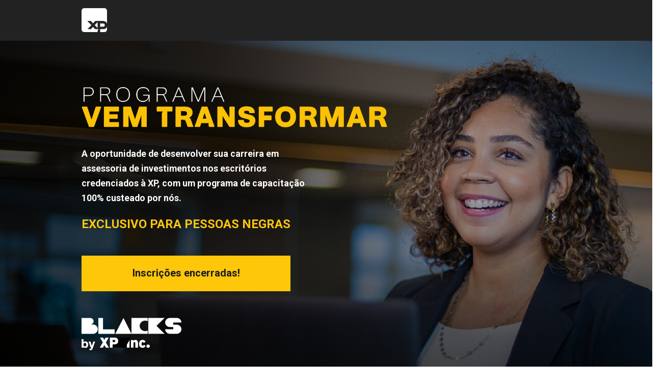

--- FILE ---
content_type: text/html; charset=utf-8
request_url: https://lp.xpi.com.br/vemtransformar?utm_source=pressrelease&utm_medium=site&utm_campaign=vemtransformar&utm_content=vemtransformar
body_size: 25179
content:
<!DOCTYPE html>
<html >

<head>
  <meta name="viewport" content="width=device-width, initial-scale=1.0">
  <meta name="format-detection" content="telephone=no">

    <meta http-equiv="X-UA-Compatible" content="IE=edge,chrome=1" />
<meta http-equiv="content-type" content="text/html; charset=utf-8" />
<meta name="description" content="" />
<meta name="keywords" content="" />
<meta name="robots" content="noindex,nofollow">

<link rel="canonical" href="https://lp.xpi.com.br/vemtransformar">

<link rel="shortcut icon" href="//v.fastcdn.co/u/344766a4/51124318-0-favicon.png" type="image/ico">
<title>XP Investimentos</title>

    <meta property="og:locale" content="en_US">
<meta property="og:type" content="article">
<meta property="og:title" content="">
<meta property="og:description" content="">
<meta property="og:site_name" content="">
<meta property="og:url" content="https://lp.xpi.com.br/vemtransformar">
<meta name="twitter:card" content="summary">
<meta name="twitter:title" content="">
<meta name="twitter:description" content="">
<meta name="twitter:image" content="">


    <link rel="preload" as="script" href="//g.fastcdn.co/js/utils.65245fe9e440784f2b3e.js"></link>
    <link rel="preload" as="script" href="//g.fastcdn.co/js/Cradle.14973f8f195e25e002ff.js"></link>
    <link rel="preconnect dns-prefetch" href="https://fonts.gstatic.com" crossorigin></link>




    <!-- Google Tag Manager -->
<script>
function setupGTM() {
  (function(w,d,s,l,i){w[l]=w[l]||[];w[l].push({'gtm.start':
  new Date().getTime(),event:'gtm.js'});var f=d.getElementsByTagName(s)[0],
  j=d.createElement(s),dl=l!='dataLayer'?'&l='+l:'';j.async=true;j.src=
  'https://www.googletagmanager.com/gtm.js?id='+i+dl;f.parentNode.insertBefore(j,f);
  })(window,document,'script','dataLayer','GTM-NZZVKVD');
}

setupGTM();
</script>
<!-- End Google Tag Manager -->



    <link rel="preload" as="style" href="https://fonts.googleapis.com/css?family=Roboto:400,100,300,100italic,300italic,400italic,500,500italic,700,700italic,900,900italic&display=swap"/><link media="print" onload="this.media='all'" type="text/css" rel="stylesheet" href="https://fonts.googleapis.com/css?family=Roboto:400,100,300,100italic,300italic,400italic,500,500italic,700,700italic,900,900italic&display=swap"/><noscript><link type="text/css" rel="stylesheet" href="https://fonts.googleapis.com/css?family=Roboto:400,100,300,100italic,300italic,400italic,500,500italic,700,700italic,900,900italic&display=swap"/></noscript>


  <style type="text/css" media="screen">
    body{-moz-osx-font-smoothing:grayscale;-webkit-font-smoothing:antialiased;margin:0;width:100%;font-family:Roboto;font-weight:300;background:repeat-y rgb(255,255,255) 63% 50% / cover;background-image:url(//v.fastcdn.co/u/344766a4/56054321-0-BG-LP-COE.jpg),url(//v.fastcdn.co/u/344766a4/56054321-0-BG-LP-COE.jpg);}:root{--item-cover-z-index:1000030;--section-relative-margin:0 auto;}a{text-decoration:none;color:inherit;}a:not(.btn):hover{text-decoration:underline;}input,select,textarea,p,h1,h2,h3,h4,h5,h6{margin:0;font-size:inherit;font-weight:inherit;}u > span{text-decoration:inherit;}ol,ul{padding-left:2.5rem;margin:.625rem 0;}p{word-wrap:break-word;}h1 > span,h2 > span,h3 > span,h4 > span,h5 > span,h6 > span{display:block;word-wrap:break-word;}iframe{border:0;}*{box-sizing:border-box;}:root.js-text-scaling{--mobile-font-size:4vw;--default-font-size:16px;}.item-absolute{position:absolute;}.item-relative{position:relative;}.item-block{display:block;height:100%;width:100%;}.item-cover{z-index:var(--item-cover-z-index);}body#landing-page .iti--inline-dropdown .iti__dropdown-content,body#landing-page .iti.iti--container.iti--fullscreen-popup{z-index:calc(var(--item-cover-z-index) + 1);}.item-breakword{word-wrap:break-word;}.item-content-box{box-sizing:content-box;}.hidden{display:none;}.hidden-step{visibility:hidden;}.clearfix{clear:both;}sup,sub{margin-left:0.1rem;line-height:0;}body#landing-page .visually-hidden{position:absolute;width:1px;height:1px;margin:-1px;padding:0;overflow:hidden;clip:rect(0,0,0,0);border:none;}@keyframes slide-down{from{opacity:0;transform:translateY(-50px);}}@keyframes fade-in{from{opacity:0;}}@supports (-webkit-overflow-scrolling:touch){@media (-webkit-min-device-pixel-ratio:2), (min-resolution:192dpi){.image[src$=".svg"]{width:calc(100% + 1px);}}}.show-for-sr{border:0 !important;clip:rect(1px,1px,1px,1px) !important;-webkit-clip-path:inset(50%) !important;clip-path:inset(50%) !important;height:1px !important;margin:-1px !important;overflow:hidden !important;padding:0 !important;position:absolute !important;width:1px !important;white-space:nowrap !important;}.headline{font-family:Roboto;font-weight:900;}.btn{line-height:120%;text-align:center;font-family:Roboto;font-weight:300;cursor:pointer;transition:border .5s;width:100%;border:0;white-space:normal;display:table-cell;vertical-align:middle;padding:0;}.section-fit{max-width:400px;}[class*="sticky-block-footer"] .section:last-child{bottom:0;z-index:1000015;}[class*="sticky-block-header"] .section:first-child{top:0;z-index:1000015;}.sticky-block-header .section:first-child,.sticky-block-footer .section:last-child{position:sticky;}.section-relative{position:relative;margin:0 auto;}.js-text-scaling .section-relative{margin:var(--section-relative-margin);}.section-inner{height:100%;}#page-block-r7kw2rn2z8j{height:4.6875rem;max-width:100%;}#page-block-r7kw2rn2z8j .section-holder-border{border:0;}#page-block-r7kw2rn2z8j .section-block{background:rgb(34,34,34);height:4.6875rem;}#page-block-r7kw2rn2z8j .section-holder-overlay{display:none;}#element-3159{top:0.8125rem;left:0.5rem;height:2.875rem;width:3.125rem;z-index:6;}#page-block-myn4725lf3k{height:42.8125rem;max-width:100%;}#page-block-myn4725lf3k .section-holder-border{border:0;}#page-block-myn4725lf3k .section-block{background:url(//v.fastcdn.co/u/344766a4/59955610-0-BG.png) repeat rgb(0,0,0) 71% 31% / cover;height:42.8125rem;}#page-block-myn4725lf3k .section-holder-overlay{opacity:0.33;background-color:#000000;display:block;}#element-3162{top:3.9375rem;left:1.25rem;height:2.9625rem;width:22.5rem;z-index:15;}#element-3073{top:26.875rem;left:1.5625rem;height:6rem;width:21.875rem;z-index:5;color:#37465A;font-size:1.2384rem;line-height:1.5rem;text-align:left;font-weight:400;}#element-3073 .x_caa00007{text-align:left;line-height:1.5rem;font-size:1.2384rem;}#element-3073 .x_f2074b6c{color:#ffffff;}#element-3073 strong{font-weight:700;}#element-3073.headline{font-weight:400;}#element-3163{top:20.6875rem;left:1.5rem;height:5.25rem;width:22.5rem;z-index:16;color:#37465A;font-size:1.8576rem;line-height:2.625rem;text-align:left;font-weight:400;}#element-3163 .x_4ebdd446{text-align:left;line-height:2.625rem;font-size:1.8576rem;}#element-3163 .x_39a3bfb4{color:#ffc709;}#element-3163 strong{font-weight:700;}#element-3163.headline{font-weight:400;}#element-3058{top:34.75rem;left:1.5rem;height:3.75rem;width:21.875rem;z-index:4;}.btn-shadow{box-shadow:0 1px 3px rgba(1,1,1,0.5);}#element-3058 .btn.btn-effect3d:active{box-shadow:none;}#element-3058 .btn:hover{background:#FFDB66;color:#18191A;}#element-3058 .btn{background:#FFC709;color:#18191A;font-size:0.9288rem;font-family:Roboto;font-weight:700;height:3.75rem;width:21.875rem;border-radius:0;}#element-3164{top:8.0625rem;left:1.25rem;height:2.9675rem;width:8.8125rem;z-index:17;}#page-block-tffadr1rtnn{height:76.125rem;max-width:100%;}#page-block-tffadr1rtnn .section-holder-border{border:0;}#page-block-tffadr1rtnn .section-block{background:rgb(64,65,65);height:76.125rem;}#page-block-tffadr1rtnn .section-holder-overlay{display:none;}#element-3176{top:8.6875rem;left:1.25rem;height:5.25rem;width:22.5rem;z-index:21;color:#37465A;font-size:1.2384rem;line-height:1.75rem;text-align:left;font-weight:400;}#element-3176 .x_b558b569{text-align:left;line-height:1.75rem;font-size:1.2384rem;}#element-3176 .x_f2074b6c{color:#ffffff;}#element-3176 strong{font-weight:700;}#element-3176.headline{font-weight:400;}#element-3177{top:16rem;left:1.25rem;height:5.25rem;width:22.0625rem;z-index:22;color:#37465A;font-size:1.2384rem;line-height:1.75rem;text-align:left;font-weight:400;}#element-3177 .x_b558b569{text-align:left;line-height:1.75rem;font-size:1.2384rem;}#element-3177 .x_39a3bfb4{color:#ffc709;}#element-3177 strong{font-weight:700;}#element-3177.paragraph{font-weight:400;}#element-3229{top:24.5625rem;left:2.125rem;height:14.25rem;width:20.6875rem;z-index:37;}.circle{border-radius:50%;}.shape{height:inherit;}.line-horizontal{height:.625rem;}.line-vertical{height:100%;margin-right:.625rem;}[class*='line-']{box-sizing:content-box;}.item-relative .line-horizontal{height:0;width:100%;}.item-relative .line-vertical{height:100%;width:0;}.item-relative > .box,.item-relative > .circle{width:100%;height:100%;}#element-3229 .shape{border:0.0625rem solid #FFC709;background:none;}#element-3230{top:40.75rem;left:2.125rem;height:12.75rem;width:20.6875rem;z-index:39;}#element-3230 .shape{border:0.0625rem solid #FFC709;background:none;}#element-3231{top:55.5625rem;left:2.1875rem;height:14.0625rem;width:20.6875rem;z-index:23;}#element-3231 .shape{border:0.0625rem solid #FFC709;background:none;}#element-3213{top:26.4375rem;left:3.5rem;height:10.5rem;width:18rem;z-index:52;color:#37465A;font-size:0.9288rem;line-height:1.5rem;text-align:center;font-weight:400;}#element-3213 .x_519e17eb{text-align:center;line-height:1.5rem;font-size:0.9288rem;}#element-3213 .x_39a3bfb4{color:#ffc709;}#element-3213 .x_f2074b6c{color:#ffffff;}#element-3213 strong{font-weight:700;}#element-3213.paragraph{font-weight:400;}#element-3214{top:41.875rem;left:3.5rem;height:10.5rem;width:18rem;z-index:53;color:#37465A;font-size:0.9288rem;line-height:1.5rem;text-align:center;font-weight:400;}#element-3214 .x_519e17eb{text-align:center;line-height:1.5rem;font-size:0.9288rem;}#element-3214 .x_39a3bfb4{color:#ffc709;}#element-3214 .x_f2074b6c{color:#ffffff;}#element-3214 strong{font-weight:700;}#element-3214.paragraph{font-weight:400;}#element-3178{top:59.3125rem;left:3.5625rem;height:7.875rem;width:18rem;z-index:24;color:#37465A;font-size:0.9288rem;line-height:1.3125rem;text-align:center;font-weight:400;}#element-3178 .x_0d0d8539{text-align:center;line-height:1.3125rem;font-size:0.9288rem;}#element-3178 .x_92851e38{text-align:left;background-color:transparent;font-style:inherit;}#element-3178 .x_39a3bfb4{color:#ffc709;}#element-3178 .x_f2074b6c{color:#ffffff;}#element-3178 strong{font-weight:700;}#element-3178.paragraph{font-weight:400;}#page-block-acan8x5a45v{height:84.5625rem;max-width:100%;}#page-block-acan8x5a45v .section-holder-border{border:0;}#page-block-acan8x5a45v .section-block{background:rgb(0,0,0);height:84.5625rem;}#page-block-acan8x5a45v .section-holder-overlay{display:none;}#element-3171{top:3.8125rem;left:1.1875rem;height:24.0625rem;width:22.5rem;z-index:12;}#element-3171 .shape{border:0;background:url([data-uri]) repeat 78% 53% / cover;opacity:0.65;}#element-3174{top:30rem;left:1.5625rem;height:4.3125rem;width:22.5rem;z-index:20;color:#37465A;font-size:1.1765rem;line-height:1.425rem;text-align:left;}#element-3174 .x_561aca13{text-align:left;line-height:1.4375rem;font-size:1.1765rem;}#element-3174 .x_39a3bfb4{color:#ffc709;}#element-3172{top:36rem;left:1.1875rem;height:38.5rem;width:22.5rem;z-index:18;color:#37465A;font-size:1.1146rem;line-height:2.025rem;text-align:left;font-weight:400;}#element-3172 .x_ee4a2061{text-align:left;color:rgb(255,255,255);line-height:2rem;font-size:1.1146rem;}#element-3172 .x_f2074b6c{color:#ffffff;}#element-3172 .x_e8776f88{text-align:left;line-height:2rem;font-size:1.1146rem;}#element-3172 .x_8030e2ab{color:#f6f6f6;}#element-3172 .x_f5d51d6c{text-align:left;color:rgb(246,246,246);line-height:2rem;font-size:1.1146rem;}#element-3172 strong{font-weight:700;}#element-3172.paragraph{font-weight:400;}#element-3173{top:77.8125rem;left:1.1875rem;height:3rem;width:22.5rem;z-index:19;}#element-3173 .btn.btn-effect3d:active{box-shadow:none;}#element-3173 .btn:hover{background:#FFDB66;color:#18191A;}#element-3173 .btn{background:#FFC709;color:#18191A;font-size:0.9288rem;font-family:Roboto;font-weight:700;height:3rem;width:22.5rem;border-radius:0;}#page-block-3lpwxilsqw1{height:43.5rem;max-width:100%;}#page-block-3lpwxilsqw1 .section-holder-border{border:0;}#page-block-3lpwxilsqw1 .section-block{background:rgb(255,255,255);height:43.5rem;}#page-block-3lpwxilsqw1 .section-holder-overlay{display:none;}#element-3236{top:3.9375rem;left:1.1875rem;height:17.6947rem;width:22.5rem;z-index:59;}#element-3236 .cropped{background:url(//v.fastcdn.co/u/344766a4/59992040-0-Foto.png) -8.9375rem 0 / 31.4375rem 17.75rem;}#element-3169{top:25.625rem;left:8.1875rem;height:12.5rem;width:15.5rem;z-index:9;color:#37465A;font-size:1.1146rem;line-height:1.575rem;text-align:left;font-weight:400;}#element-3169 .x_9a9d3d17{text-align:left;line-height:1.5625rem;font-size:1.1146rem;}#element-3169 .x_f9859131{text-align:left;font-weight:bold;}#element-3169 .x_39a3bfb4{color:#ffc709;}#element-3169 .x_7b2817bf{color:#000000;}#element-3169 strong{font-weight:700;}#element-3169.paragraph{font-weight:400;}#element-3235{top:25.625rem;left:1.5rem;height:5.5rem;width:5.5rem;z-index:25;}#page-block-x2pwjhgp7r{height:65.625rem;max-width:100%;}#page-block-x2pwjhgp7r .section-holder-border{border:0;}#page-block-x2pwjhgp7r .section-block{background:url(//v.fastcdn.co/u/344766a4/59957420-0-shutterstock-1687696.jpg) repeat rgb(0,0,0) 6% 48% / cover;height:65.625rem;}#page-block-x2pwjhgp7r .section-holder-overlay{opacity:0.61;background-color:#000000;display:block;}#element-3117{top:9.8125rem;left:1.6875rem;height:20.3125rem;width:21.5625rem;z-index:7;color:#37465A;font-size:1.1146rem;line-height:1.575rem;text-align:left;font-weight:400;}#element-3117 .x_9a9d3d17{text-align:left;line-height:1.5625rem;font-size:1.1146rem;}#element-3117 .x_7aff4c65{color:#fbc105;}#element-3117 .x_f2074b6c{color:#ffffff;}#element-3117 strong{font-weight:700;}#element-3117.paragraph{font-weight:400;}#element-3114{top:33rem;left:1.625rem;height:10.0625rem;width:10.25rem;z-index:40;}#element-3114 .shape{border:0;background:rgb(0,0,0);opacity:1;}#element-3113{top:39.6875rem;left:2.75rem;height:1.0625rem;width:8rem;z-index:41;color:#37465A;font-size:0.8771rem;line-height:1.0624rem;text-align:center;font-weight:400;}#element-3113 .x_562b38e3{text-align:center;line-height:1.0625rem;font-size:0.8771rem;}#element-3113 .x_39a3bfb4{color:#ffc709;}#element-3113 strong{font-weight:700;}#element-3113.paragraph{font-weight:400;}#element-3208{top:35.375rem;left:5.5625rem;height:2.6875rem;width:2.6875rem;z-index:43;}#element-3200{top:33.0625rem;left:13.125rem;height:10rem;width:10.3125rem;z-index:44;}#element-3200 .shape{border:0;background:rgb(0,0,0);opacity:1;}#element-3202{top:39rem;left:14.9375rem;height:2.5rem;width:6.6875rem;z-index:45;color:#37465A;font-size:0.8669rem;line-height:1.225rem;text-align:center;font-weight:400;}#element-3202 .x_c5f0bf77{text-align:center;line-height:1.25rem;font-size:0.8669rem;}#element-3202 .x_39a3bfb4{color:#ffc709;}#element-3202 strong{font-weight:700;}#element-3202.paragraph{font-weight:400;}#element-3209{top:34.8125rem;left:16.4375rem;height:3.6875rem;width:3.6875rem;z-index:47;}#element-3205{top:44.3125rem;left:1.5625rem;height:10.125rem;width:10.3125rem;z-index:48;}#element-3205 .shape{border:0;background:rgb(0,0,0);opacity:1;}#element-3207{top:51.3125rem;left:3.9375rem;height:1.25rem;width:5.625rem;z-index:49;color:#37465A;font-size:0.8669rem;line-height:1.225rem;text-align:center;font-weight:400;}#element-3207 .x_c5f0bf77{text-align:center;line-height:1.25rem;font-size:0.8669rem;}#element-3207 .x_39a3bfb4{color:#ffc709;}#element-3207 strong{font-weight:700;}#element-3207.paragraph{font-weight:400;}#element-3210{top:46.1875rem;left:5.125rem;height:3.25rem;width:3.25rem;z-index:51;}#element-3264{top:44.3125rem;left:13.125rem;height:10.125rem;width:10.3125rem;z-index:75;}#element-3264 .shape{border:0;background:rgb(0,0,0);opacity:1;}#element-3266{top:51.3125rem;left:15.125rem;height:1.25rem;width:6.3125rem;z-index:76;color:#37465A;font-size:0.8669rem;line-height:1.225rem;text-align:center;font-weight:400;}#element-3266 .x_c5f0bf77{text-align:center;line-height:1.25rem;font-size:0.8669rem;}#element-3266 .x_39a3bfb4{color:#ffc709;}#element-3266 strong{font-weight:700;}#element-3266.paragraph{font-weight:400;}#element-3268{top:46.1875rem;left:16.6875rem;height:3.25rem;width:3.25rem;z-index:78;}#element-3286{top:54.4375rem;left:1.25rem;height:3rem;width:22.5rem;z-index:87;}#element-3286 .btn.btn-effect3d:active{box-shadow:none;}#element-3286 .btn:hover{background:#FFDB66;color:#18191A;}#element-3286 .btn{background:#FFC709;color:#18191A;font-size:0.9288rem;font-family:Roboto;font-weight:700;height:3rem;width:22.5rem;border-radius:0;}#page-block-5i2uh4b5i7{height:52.75rem;max-width:100%;}#page-block-5i2uh4b5i7 .section-holder-border{border:0;}#page-block-5i2uh4b5i7 .section-block{background:rgb(255,255,255);height:52.75rem;}#page-block-5i2uh4b5i7 .section-holder-overlay{display:none;}#element-3179{top:2.5rem;left:1.25rem;height:4.875rem;width:22.5rem;z-index:26;color:#37465A;font-size:1.7337rem;line-height:2.45rem;text-align:left;}#element-3179 .x_bc34b3ff{text-align:left;line-height:2.4375rem;font-size:1.7337rem;}#element-3179 .x_cdfd22ac{color:#404141;}#element-3223{top:10.375rem;left:10.875rem;height:3.25rem;width:3.25rem;z-index:28;}#element-3223 .shape{border:0;background:rgb(255,199,9);}#element-3224{top:21.125rem;left:10.875rem;height:3.25rem;width:3.25rem;z-index:30;}#element-3224 .shape{border:0;background:rgb(255,199,9);}#element-3225{top:31.75rem;left:10.875rem;height:3.25rem;width:3.25rem;z-index:32;}#element-3225 .shape{border:0;background:rgb(255,199,9);}#element-3219{top:10.8125rem;left:11.6875rem;height:2.375rem;width:1.625rem;z-index:29;color:#37465A;font-size:1.4861rem;line-height:2.4rem;text-align:center;}#element-3219 .x_190a7a83{text-align:center;line-height:2.375rem;font-size:1.4861rem;}#element-3219 .x_cdfd22ac{color:#404141;}#element-3220{top:21.5625rem;left:11.6875rem;height:2.375rem;width:1.625rem;z-index:56;color:#37465A;font-size:1.4861rem;line-height:2.4rem;text-align:center;}#element-3220 .x_190a7a83{text-align:center;line-height:2.375rem;font-size:1.4861rem;}#element-3220 .x_cdfd22ac{color:#404141;}#element-3221{top:32.1875rem;left:11.6875rem;height:2.375rem;width:1.625rem;z-index:57;color:#37465A;font-size:1.4861rem;line-height:2.4rem;text-align:center;}#element-3221 .x_190a7a83{text-align:center;line-height:2.375rem;font-size:1.4861rem;}#element-3221 .x_cdfd22ac{color:#404141;}#element-3222{top:18.5rem;left:6.8125rem;height:1.3125rem;width:11.375rem;z-index:58;}#element-3222 .shape{border-bottom:1px dotted #A3BAC6;}#element-3226{top:29.125rem;left:7.1875rem;height:1.3125rem;width:11.375rem;z-index:33;}#element-3226 .shape{border-bottom:1px dotted #A3BAC6;}#element-3180{top:14.125rem;left:0;height:3.125rem;width:24.9375rem;z-index:27;color:#37465A;font-size:1.1146rem;line-height:1.575rem;text-align:center;font-weight:400;}#element-3180 .x_bcbce646{text-align:center;line-height:1.5625rem;font-size:1.1146rem;}#element-3180 .x_cdfd22ac{color:#404141;}#element-3180 strong{font-weight:700;}#element-3180.paragraph{font-weight:400;}#element-3217{top:24.375rem;left:0;height:3.625rem;width:24.9375rem;z-index:54;color:#37465A;font-size:1.1146rem;line-height:1.8rem;text-align:center;font-weight:400;}#element-3217 .x_e6507cf2{text-align:center;line-height:1.8125rem;font-size:1.1146rem;}#element-3217 .x_cdfd22ac{color:#404141;}#element-3217 strong{font-weight:700;}#element-3217.paragraph{font-weight:400;}#element-3218{top:35rem;left:5.8125rem;height:5.4375rem;width:13.3125rem;z-index:55;color:#37465A;font-size:1.1146rem;line-height:1.8rem;text-align:center;font-weight:400;}#element-3218 .x_e6507cf2{text-align:center;line-height:1.8125rem;font-size:1.1146rem;}#element-3218 .x_cdfd22ac{color:#404141;}#element-3218 strong{font-weight:700;}#element-3218.paragraph{font-weight:400;}#element-3181{top:44.875rem;left:1.25rem;height:3rem;width:22.5rem;z-index:31;}#element-3181 .btn.btn-effect3d:active{box-shadow:none;}#element-3181 .btn:hover{background:#FFDB66;color:#18191A;}#element-3181 .btn{background:#FFC709;color:#18191A;font-size:0.9288rem;font-family:Roboto;font-weight:700;height:3rem;width:22.5rem;border-radius:0;}#page-block-b5zetr1ymm{height:127.625rem;max-width:100%;}#page-block-b5zetr1ymm .section-holder-border{border:0;}#page-block-b5zetr1ymm .section-block{background:rgb(0,0,0);height:127.625rem;}#page-block-b5zetr1ymm .section-holder-overlay{display:none;}#element-3227{top:3.125rem;left:2.625rem;height:6.5417rem;width:19.625rem;z-index:34;}#element-3182{top:13.125rem;left:2.625rem;height:4.5rem;width:19.625rem;z-index:10;color:#37465A;font-size:1.8576rem;line-height:2.25rem;text-align:center;font-weight:900;}#element-3182 .x_efe90565{text-align:center;line-height:2.25rem;font-size:1.8576rem;}#element-3182 .x_511a1ff8{color:#fec530;}#element-3182 strong{font-weight:900;}#element-3182.headline{font-weight:900;}#element-3183{top:19.8125rem;left:2.625rem;height:10.9375rem;width:20.4375rem;z-index:8;color:#37465A;font-size:1.1146rem;line-height:1.575rem;text-align:left;font-weight:400;}#element-3183 .x_9a9d3d17{text-align:left;line-height:1.5625rem;font-size:1.1146rem;}#element-3183 .x_f2074b6c{color:#ffffff;}#element-3183 .x_39a3bfb4{color:#ffc709;}#element-3183 strong{font-weight:700;}#element-3183.paragraph{font-weight:400;}#element-3256{top:35.0625rem;left:10.4375rem;height:4.0625rem;width:4.0625rem;z-index:69;}#element-3256 .shape{border:0;background:url([data-uri]) repeat rgb(240,243,245) 50% 50% / cover;}#element-3243{top:41rem;left:1.1875rem;height:7rem;width:22.5rem;z-index:65;color:#37465A;font-size:1.2384rem;line-height:1.75rem;text-align:center;font-weight:300;}#element-3243 .x_7df451b3{text-align:center;line-height:1.75rem;font-size:1.2384rem;}#element-3243 .x_f2074b6c{color:#ffffff;}#element-3243 strong{font-weight:700;}#element-3243.paragraph{font-weight:300;}#element-3245{top:48.5625rem;left:6.375rem;height:1.625rem;width:15.3125rem;z-index:66;color:#37465A;font-size:0.9907rem;line-height:1.6rem;text-align:center;}#element-3245 .x_dc68832a{text-align:center;line-height:1.625rem;font-size:0.9907rem;}#element-3245 .x_39a3bfb4{color:#ffc709;}#element-3247{top:48.6875rem;left:3.1875rem;height:1.3125rem;width:2.75rem;z-index:67;}#element-3247 .shape{border-bottom:1px solid #FFC709;}#element-3257{top:56.125rem;left:10.4375rem;height:4.0625rem;width:4.0625rem;z-index:74;}#element-3257 .shape{border:0;background:url([data-uri]) repeat rgb(240,243,245) 50% 23% / cover;}#element-3250{top:62.0625rem;left:1.1875rem;height:12rem;width:22.5rem;z-index:70;color:#37465A;font-size:1.4241rem;line-height:2.0125rem;text-align:center;font-weight:300;}#element-3250 .x_b854860b{text-align:center;line-height:2rem;font-size:1.4241rem;}#element-3250 .x_f2074b6c{color:#ffffff;}#element-3250 strong{font-weight:700;}#element-3250.paragraph{font-weight:300;}#element-3252{top:74.4375rem;left:4.9375rem;height:2.75rem;width:18.125rem;z-index:71;color:#37465A;font-size:0.9907rem;line-height:1.4rem;text-align:center;}#element-3252 .x_2c80ab57{text-align:center;line-height:1.375rem;font-size:0.9907rem;}#element-3252 .x_39a3bfb4{color:#ffc709;}#element-3254{top:74.4375rem;left:1.875rem;height:1.3125rem;width:2.75rem;z-index:72;}#element-3254 .shape{border-bottom:1px solid #FFC709;}#element-3279{top:83.125rem;left:10.4375rem;height:4.0625rem;width:4.0625rem;z-index:83;}#element-3279 .shape{border:0;background:url([data-uri]) repeat rgb(240,243,245) 50% 50% / cover;}#element-3273{top:89.0625rem;left:1.1875rem;height:10rem;width:22.5rem;z-index:79;color:#37465A;font-size:1.4241rem;line-height:2.0125rem;text-align:center;font-weight:300;}#element-3273 .x_b854860b{text-align:center;line-height:2rem;font-size:1.4241rem;}#element-3273 .x_f2074b6c{color:#ffffff;}#element-3273 strong{font-weight:700;}#element-3273.paragraph{font-weight:300;}#element-3275{top:99.3125rem;left:7rem;height:1.625rem;width:13.5rem;z-index:80;color:#37465A;font-size:0.9907rem;line-height:1.6rem;text-align:center;}#element-3275 .x_dc68832a{text-align:center;line-height:1.625rem;font-size:0.9907rem;}#element-3275 .x_39a3bfb4{color:#ffc709;}#element-3277{top:99.4375rem;left:3.9375rem;height:1.3125rem;width:2.75rem;z-index:81;}#element-3277 .shape{border-bottom:1px solid #FFC709;}#element-3255{top:107rem;left:10.0625rem;height:4.0625rem;width:4.0625rem;z-index:64;}#element-3255 .shape{border:0;background:url([data-uri]) repeat rgb(240,243,245) 50% 50% / cover;}#element-3187{top:113.4375rem;left:1.1875rem;height:5.25rem;width:22.5rem;z-index:60;color:#37465A;font-size:1.2384rem;line-height:1.75rem;text-align:center;font-weight:300;}#element-3187 .x_7df451b3{text-align:center;line-height:1.75rem;font-size:1.2384rem;}#element-3187 .x_f2074b6c{color:#ffffff;}#element-3187 strong{font-weight:700;}#element-3187.paragraph{font-weight:300;}#element-3238{top:119.1875rem;left:4.625rem;height:1.625rem;width:18.5rem;z-index:61;color:#37465A;font-size:0.9907rem;line-height:1.6rem;text-align:center;}#element-3238 .x_dc68832a{text-align:center;line-height:1.625rem;font-size:0.9907rem;}#element-3238 .x_39a3bfb4{color:#ffc709;}#element-3239{top:119.3125rem;left:1.875rem;height:1.3125rem;width:2.75rem;z-index:62;}#element-3239 .shape{border-bottom:1px solid #FFC709;}#page-block-1i665fkz0fb{height:37.75rem;max-width:100%;}#page-block-1i665fkz0fb .section-holder-border{border:0;}#page-block-1i665fkz0fb .section-block{background:rgb(255,255,255);height:37.75rem;}#page-block-1i665fkz0fb .section-holder-overlay{display:none;}#element-3228{top:2.5rem;left:1.25rem;height:15.7928rem;width:22.5rem;z-index:35;}#element-3228 .cropped{background:url(//v.fastcdn.co/u/344766a4/60062005-0-shutterstock-3810988.jpg) -6.625rem -1.125rem / 32.9375rem 21.5625rem;}#element-3189{top:20.4375rem;left:1.25rem;height:6.5625rem;width:22.5rem;z-index:36;color:#37465A;font-size:1.548rem;line-height:2.1875rem;text-align:center;}#element-3189 .x_40d51da5{text-align:center;line-height:2.1875rem;font-size:1.548rem;}#element-3189 .x_cdfd22ac{color:#404141;}#element-3190{top:28.875rem;left:1.25rem;height:3rem;width:22.5rem;z-index:38;}#element-3190 .btn.btn-effect3d:active{box-shadow:none;}#element-3190 .btn:hover{background:#FFDB66;color:#18191A;}#element-3190 .btn{background:#FFC709;color:#18191A;font-size:0.9288rem;font-family:Roboto;font-weight:700;height:3rem;width:22.5rem;border-radius:0;}#page-block-hvgc48clyzr{height:141.4375rem;max-width:100%;}#page-block-hvgc48clyzr .section-holder-border{border:0;}#page-block-hvgc48clyzr .section-block{background:rgb(51,50,50);height:141.4375rem;}#page-block-hvgc48clyzr .section-holder-overlay{display:none;}#element-3146{top:3.125rem;left:1.1875rem;height:6rem;width:15.625rem;z-index:14;color:#37465A;font-size:2.4768rem;line-height:3rem;text-align:left;}#element-3146 .x_e737124d{text-align:left;line-height:3rem;font-size:2.4768rem;}#element-3146 .x_39a3bfb4{color:#ffc709;}#element-3145{top:67.1875rem;left:1.25rem;height:60.5rem;width:22.5rem;z-index:13;color:#37465A;font-size:0.9907rem;line-height:1.4rem;text-align:left;font-weight:300;}#element-3145 .x_ef245e2e{text-align:left;line-height:1.375rem;font-size:0.9907rem;}#element-3145 .x_f74ae9cb{text-align:left;background-color:transparent;font-style:inherit;color:rgb(255,255,255);}#element-3145 .x_f2074b6c{color:#ffffff;}#element-3145 strong{font-weight:700;}#element-3145.paragraph{font-weight:300;}#element-3144{top:11.0625rem;left:1.25rem;height:55rem;width:22.5rem;z-index:11;color:#37465A;font-size:0.9907rem;line-height:1.4rem;text-align:left;font-weight:300;}#element-3144 .x_ef245e2e{text-align:left;line-height:1.375rem;font-size:0.9907rem;}#element-3144 .x_f2074b6c{color:#ffffff;}#element-3144 strong{font-weight:700;}#element-3144.paragraph{font-weight:300;}#element-3283{top:129.6875rem;left:1.25rem;height:1.3125rem;width:22.5rem;z-index:85;}#element-3283 .shape{border-bottom:1px solid #FCB105;}#element-3284{top:131rem;left:1.25rem;height:2.1875rem;width:22.5rem;z-index:86;color:#37465A;font-size:1.548rem;line-height:2.1875rem;text-align:center;}#element-3284 .x_67ab24c6{text-align:center;line-height:2.1875rem;font-size:1.548rem;}#element-3284 .x_791a2867{color:#fcb105;}#element-3282{top:133.6875rem;left:1.25rem;height:6.875rem;width:22.5rem;z-index:84;color:#37465A;font-size:0.9907rem;line-height:1.4rem;text-align:center;}#element-3282 .x_2c80ab57{text-align:center;line-height:1.375rem;font-size:0.9907rem;}#element-3282 .x_f2074b6c{color:#ffffff;}#element-3282 strong{font-weight:700;}#page-block-0mhg01jf611{height:18.75rem;max-width:100%;}#page-block-0mhg01jf611 .section-holder-border{border:0;}#page-block-0mhg01jf611 .section-block{background:rgb(249,249,249);height:18.75rem;}#page-block-0mhg01jf611 .section-holder-overlay{display:none;}#page-block-0mhg01jf611 .headline{font-family:Roboto;font-weight:900;}#page-block-0mhg01jf611 .paragraph{font-family:Roboto;font-weight:300;}#element-__gpage-block-0mhg01jf611-534{top:2.5rem;left:1.25rem;height:13.75rem;width:22.5rem;z-index:3;}.full-size{width:100%;height:100%;}.html-widget__text-center{text-align:center;}@media screen and (max-width:400px){:root{font-size:4vw;}:root.js-text-scaling{font-size:var(--mobile-font-size);}}@media screen and (min-width:401px) and (max-width:767px){:root{font-size:16px;}:root.js-text-scaling{font-size:var(--default-font-size);}}@media screen and (min-width:768px) and (max-width:1200px){:root{font-size:1.33vw;}}@media screen and (min-width:768px) and (max-width:7680px){.hidden-desktop{display:none;}}@media screen and (max-width:767px){.hidden-mobile{display:none;}.sticky-block-header-onlyonmobile .section:first-child,.sticky-block-footer-onlyonmobile .section:last-child{position:sticky;}}@media screen and (min-width:768px){.section-fit{max-width:60rem;}.sticky-block-header-onlyondesktop .section:first-child,.sticky-block-footer-onlyondesktop .section:last-child{position:sticky;}#page-block-r7kw2rn2z8j{height:5rem;max-width:100%;}#page-block-r7kw2rn2z8j .section-holder-border{border:0;}#page-block-r7kw2rn2z8j .section-block{background:rgb(34,34,34);height:5rem;}#page-block-r7kw2rn2z8j .section-holder-overlay{display:none;}#element-3159{top:1rem;left:0;height:2.9375rem;width:3.125rem;z-index:6;}#page-block-myn4725lf3k{height:42.125rem;max-width:100%;}#page-block-myn4725lf3k .section-holder-border{border:0;}#page-block-myn4725lf3k .section-block{background:url(//v.fastcdn.co/u/344766a4/59955610-0-BG.png) repeat rgb(0,0,0) 59% 24% / cover;height:42.125rem;}#page-block-myn4725lf3k .section-holder-overlay{opacity:0.33;background-color:#000000;display:block;}#element-3162{top:5.6875rem;left:0;height:4.9375rem;width:37.5rem;z-index:15;}#element-3073{top:12.9375rem;left:0;height:7.25rem;width:27.75rem;z-index:5;color:#37465A;font-size:1.1146rem;line-height:1.8rem;text-align:left;font-weight:400;}#element-3073 .x_8c071feb{text-align:left;line-height:1.8125rem;font-size:1.1146rem;}#element-3073 .x_f2074b6c{color:#ffffff;}#element-3073 strong{font-weight:700;}#element-3073.headline{font-weight:400;}#element-3163{top:21.3125rem;left:0;height:2.375rem;width:26rem;z-index:16;color:#37465A;font-size:1.4861rem;line-height:2.4rem;text-align:left;font-weight:400;}#element-3163 .x_436f1287{text-align:left;line-height:2.375rem;font-size:1.4861rem;}#element-3163 .x_39a3bfb4{color:#ffc709;}#element-3163 strong{font-weight:700;}#element-3163.headline{font-weight:400;}#element-3058{top:26.375rem;left:0;height:4.375rem;width:25.625rem;z-index:4;}#element-3058 .btn.btn-effect3d:active{box-shadow:none;}#element-3058 .btn:hover{background:#FFDB66;color:#18191A;}#element-3058 .btn{background:#FFC709;color:#18191A;font-size:1.2384rem;font-family:Roboto;font-weight:700;height:4.375rem;width:25.625rem;border-radius:0;}#element-3164{top:34rem;left:0;height:4rem;width:12.25rem;z-index:17;}#page-block-tffadr1rtnn{height:44.25rem;max-width:100%;}#page-block-tffadr1rtnn .section-holder-border{border:0;}#page-block-tffadr1rtnn .section-block{background:rgb(64,65,65);height:44.25rem;}#page-block-tffadr1rtnn .section-holder-overlay{display:none;}#element-3176{top:6.1875rem;left:3.1875rem;height:7.0625rem;width:53.8125rem;z-index:21;color:#37465A;font-size:2.5387rem;line-height:3.5875rem;text-align:center;font-weight:400;}#element-3176 .x_10983523{text-align:center;line-height:3.5625rem;font-size:2.5387rem;}#element-3176 .x_f2074b6c{color:#ffffff;}#element-3176 strong{font-weight:700;}#element-3176.headline{font-weight:400;}#element-3177{top:14.0625rem;left:13.375rem;height:3.625rem;width:33.1875rem;z-index:22;color:#37465A;font-size:1.1146rem;line-height:1.8rem;text-align:center;font-weight:400;}#element-3177 .x_e6507cf2{text-align:center;line-height:1.8125rem;font-size:1.1146rem;}#element-3177 .x_39a3bfb4{color:#ffc709;}#element-3177 strong{font-weight:700;}#element-3177.paragraph{font-weight:400;}#element-3229{top:21.5rem;left:-1.3125rem;height:15.8125rem;width:20.6875rem;z-index:37;}#element-3229 .shape{border:0.0625rem solid #FFC709;background:none;}#element-3230{top:21.5rem;left:19.75rem;height:15.8125rem;width:20.6875rem;z-index:39;}#element-3230 .shape{border:0.0625rem solid #FFC709;background:none;}#element-3231{top:21.5rem;left:40.75rem;height:15.8125rem;width:20.625rem;z-index:23;}#element-3231 .shape{border:0.0625rem solid #FFC709;background:none;}#element-3213{top:24.25rem;left:0;height:10.1875rem;width:18rem;z-index:52;color:#37465A;font-size:0.9288rem;line-height:1.5rem;text-align:center;font-weight:400;}#element-3213 .x_519e17eb{text-align:center;line-height:1.5rem;font-size:0.9288rem;}#element-3213 .x_39a3bfb4{color:#ffc709;}#element-3213 .x_f2074b6c{color:#ffffff;}#element-3213 strong{font-weight:700;}#element-3213.paragraph{font-weight:400;}#element-3214{top:24.25rem;left:21rem;height:10.1875rem;width:18.0625rem;z-index:53;color:#37465A;font-size:0.9288rem;line-height:1.5rem;text-align:center;font-weight:400;}#element-3214 .x_519e17eb{text-align:center;line-height:1.5rem;font-size:0.9288rem;}#element-3214 .x_39a3bfb4{color:#ffc709;}#element-3214 .x_f2074b6c{color:#ffffff;}#element-3214 strong{font-weight:700;}#element-3214.paragraph{font-weight:400;}#element-3178{top:24.25rem;left:41.9375rem;height:8.75rem;width:18rem;z-index:24;color:#37465A;font-size:0.9288rem;line-height:1.5rem;text-align:center;font-weight:400;}#element-3178 .x_519e17eb{text-align:center;line-height:1.5rem;font-size:0.9288rem;}#element-3178 .x_92851e38{text-align:left;background-color:transparent;font-style:inherit;}#element-3178 .x_39a3bfb4{color:#ffc709;}#element-3178 .x_f2074b6c{color:#ffffff;}#element-3178 strong{font-weight:700;}#element-3178.paragraph{font-weight:400;}#page-block-acan8x5a45v{height:47.75rem;max-width:100%;}#page-block-acan8x5a45v .section-holder-border{border:0;}#page-block-acan8x5a45v .section-block{background:rgb(0,0,0);height:47.75rem;}#page-block-acan8x5a45v .section-holder-overlay{display:none;}#element-3171{top:0;left:-5.125rem;height:42.5rem;width:32rem;z-index:12;}#element-3171 .shape{border:0;background:url([data-uri]) repeat 78% 53% / cover;opacity:0.65;}#element-3174{top:1.625rem;left:30rem;height:5.625rem;width:28.75rem;z-index:20;color:#37465A;font-size:1.3622rem;line-height:1.925rem;text-align:left;}#element-3174 .x_6a72b5c9{text-align:left;line-height:1.9375rem;font-size:1.3622rem;}#element-3174 .x_39a3bfb4{color:#ffc709;}#element-3172{top:8.25rem;left:28rem;height:29.75rem;width:31.9375rem;z-index:18;color:#37465A;font-size:0.9907rem;line-height:2rem;text-align:left;font-weight:400;}#element-3172 .x_fe782b01{text-align:left;color:rgb(255,255,255);line-height:2rem;font-size:0.9907rem;}#element-3172 .x_f2074b6c{color:#ffffff;}#element-3172 .x_46ab96ea{text-align:left;line-height:2rem;font-size:0.9907rem;}#element-3172 .x_8030e2ab{color:#f6f6f6;}#element-3172 .x_21f26085{text-align:left;color:rgb(246,246,246);line-height:2rem;font-size:0.9907rem;}#element-3172 strong{font-weight:700;}#element-3172.paragraph{font-weight:400;}#element-3173{top:39.0625rem;left:30.375rem;height:3.3125rem;width:25.625rem;z-index:19;}#element-3173 .btn.btn-effect3d:active{box-shadow:none;}#element-3173 .btn:hover{background:#FFDB66;color:#18191A;}#element-3173 .btn{background:#FFC709;color:#18191A;font-size:0.9288rem;font-family:Roboto;font-weight:700;height:3.3125rem;width:25.625rem;border-radius:0;}#page-block-3lpwxilsqw1{height:33.0625rem;max-width:100%;}#page-block-3lpwxilsqw1 .section-holder-border{border:0;}#page-block-3lpwxilsqw1 .section-block{background:rgb(255,255,255);height:33.0625rem;}#page-block-3lpwxilsqw1 .section-holder-overlay{display:none;}#element-3236{top:6.5625rem;left:35.0625rem;height:19.5rem;width:24.875rem;z-index:59;}#element-3236 .cropped{background:url(//v.fastcdn.co/u/344766a4/59992040-0-Foto.png) -9.875rem 0 / 34.75rem 19.5625rem;}#element-3169{top:9.1875rem;left:7.625rem;height:14.1875rem;width:24.5rem;z-index:9;color:#37465A;font-size:1.4861rem;line-height:2.4rem;text-align:left;font-weight:400;}#element-3169 .x_436f1287{text-align:left;line-height:2.375rem;font-size:1.4861rem;}#element-3169 .x_f9859131{text-align:left;font-weight:bold;}#element-3169 .x_39a3bfb4{color:#ffc709;}#element-3169 .x_7b2817bf{color:#000000;}#element-3169 strong{font-weight:700;}#element-3169.paragraph{font-weight:400;}#element-3235{top:12.5625rem;left:-1.125rem;height:7.5rem;width:7.5rem;z-index:25;}#page-block-x2pwjhgp7r{height:54.625rem;max-width:100%;}#page-block-x2pwjhgp7r .section-holder-border{border:0;}#page-block-x2pwjhgp7r .section-block{background:url(//v.fastcdn.co/u/344766a4/59957420-0-shutterstock-1687696.jpg) repeat rgb(0,0,0) 50% 50% / cover fixed;height:54.625rem;}#page-block-x2pwjhgp7r .section-holder-overlay{opacity:0.61;background-color:#000000;display:block;}#element-3117{top:5.125rem;left:11.1875rem;height:18.0625rem;width:37.4375rem;z-index:7;color:#37465A;font-size:1.1146rem;line-height:1.8rem;text-align:center;font-weight:400;}#element-3117 .x_e6507cf2{text-align:center;line-height:1.8125rem;font-size:1.1146rem;}#element-3117 .x_7aff4c65{color:#fbc105;}#element-3117 .x_f2074b6c{color:#ffffff;}#element-3117 strong{font-weight:700;}#element-3117.paragraph{font-weight:400;}#element-3114{top:27.875rem;left:5.625rem;height:10.1875rem;width:10.375rem;z-index:40;}#element-3114 .shape{border:0;background:rgb(0,0,0);opacity:1;}#element-3113{top:34.75rem;left:7.9375rem;height:1.25rem;width:5.625rem;z-index:41;color:#37465A;font-size:0.8669rem;line-height:1.225rem;text-align:left;font-weight:400;}#element-3113 .x_aa37d1ab{text-align:left;line-height:1.25rem;font-size:0.8669rem;}#element-3113 .x_39a3bfb4{color:#ffc709;}#element-3113 strong{font-weight:700;}#element-3113.paragraph{font-weight:400;}#element-3208{top:29.875rem;left:9.1875rem;height:3.1875rem;width:3.1875rem;z-index:43;}#element-3200{top:27.875rem;left:18.1875rem;height:10.1875rem;width:10.375rem;z-index:44;}#element-3200 .shape{border:0;background:rgb(0,0,0);opacity:1;}#element-3202{top:34.0625rem;left:20rem;height:2.5rem;width:6.6875rem;z-index:45;color:#37465A;font-size:0.8669rem;line-height:1.225rem;text-align:center;font-weight:400;}#element-3202 .x_c5f0bf77{text-align:center;line-height:1.25rem;font-size:0.8669rem;}#element-3202 .x_39a3bfb4{color:#ffc709;}#element-3202 strong{font-weight:700;}#element-3202.paragraph{font-weight:400;}#element-3209{top:29.375rem;left:21.5rem;height:3.6875rem;width:3.6875rem;z-index:47;}#element-3205{top:27.875rem;left:30.8125rem;height:10.1875rem;width:10.1875rem;z-index:48;}#element-3205 .shape{border:0;background:rgb(0,0,0);opacity:1;}#element-3207{top:34.75rem;left:33.125rem;height:1.25rem;width:5.625rem;z-index:49;color:#37465A;font-size:0.8669rem;line-height:1.225rem;text-align:center;font-weight:400;}#element-3207 .x_c5f0bf77{text-align:center;line-height:1.25rem;font-size:0.8669rem;}#element-3207 .x_39a3bfb4{color:#ffc709;}#element-3207 strong{font-weight:700;}#element-3207.paragraph{font-weight:400;}#element-3210{top:29.875rem;left:34.3125rem;height:3.25rem;width:3.25rem;z-index:51;}#element-3264{top:27.875rem;left:43.5rem;height:10.1875rem;width:10.4375rem;z-index:75;}#element-3264 .shape{border:0;background:rgb(0,0,0);opacity:1;}#element-3266{top:34.75rem;left:45.5rem;height:1.25rem;width:6.3125rem;z-index:76;color:#37465A;font-size:0.8669rem;line-height:1.225rem;text-align:center;font-weight:400;}#element-3266 .x_c5f0bf77{text-align:center;line-height:1.25rem;font-size:0.8669rem;}#element-3266 .x_39a3bfb4{color:#ffc709;}#element-3266 strong{font-weight:700;}#element-3266.paragraph{font-weight:400;}#element-3268{top:29.6875rem;left:47rem;height:3.1875rem;width:3.25rem;z-index:78;}#element-3286{top:43.75rem;left:17.125rem;height:3.5rem;width:25.625rem;z-index:87;}#element-3286 .btn.btn-effect3d:active{box-shadow:none;}#element-3286 .btn:hover{background:#FFDB66;color:#18191A;}#element-3286 .btn{background:#FFC709;color:#18191A;font-size:0.9288rem;font-family:Roboto;font-weight:700;height:3.5rem;width:25.625rem;border-radius:0;}#page-block-5i2uh4b5i7{height:37.625rem;max-width:100%;}#page-block-5i2uh4b5i7 .section-holder-border{border:0;}#page-block-5i2uh4b5i7 .section-block{background:rgb(255,255,255);height:37.625rem;}#page-block-5i2uh4b5i7 .section-holder-overlay{display:none;}#element-3179{top:7.5rem;left:0;height:4.125rem;width:59.9375rem;z-index:26;color:#37465A;font-size:2.5387rem;line-height:4.1rem;text-align:center;}#element-3179 .x_124b1ea3{text-align:center;line-height:4.125rem;font-size:2.5387rem;}#element-3179 .x_cdfd22ac{color:#404141;}#element-3223{top:14.125rem;left:9.6875rem;height:3.25rem;width:3.1875rem;z-index:28;}#element-3223 .shape{border:0;background:rgb(255,199,9);}#element-3224{top:14.125rem;left:28.5rem;height:3.25rem;width:3.25rem;z-index:30;}#element-3224 .shape{border:0;background:rgb(255,199,9);}#element-3225{top:14.125rem;left:47.25rem;height:3.25rem;width:3.25rem;z-index:32;}#element-3225 .shape{border:0;background:rgb(255,199,9);}#element-3219{top:14.5625rem;left:10.5rem;height:2.375rem;width:1.6875rem;z-index:29;color:#37465A;font-size:1.4861rem;line-height:2.4rem;text-align:center;}#element-3219 .x_190a7a83{text-align:center;line-height:2.375rem;font-size:1.4861rem;}#element-3219 .x_cdfd22ac{color:#404141;}#element-3220{top:14.625rem;left:29.25rem;height:2.375rem;width:1.6875rem;z-index:56;color:#37465A;font-size:1.4861rem;line-height:2.4rem;text-align:center;}#element-3220 .x_190a7a83{text-align:center;line-height:2.375rem;font-size:1.4861rem;}#element-3220 .x_cdfd22ac{color:#404141;}#element-3221{top:14.625rem;left:48.0625rem;height:2.375rem;width:1.625rem;z-index:57;color:#37465A;font-size:1.4861rem;line-height:2.4rem;text-align:center;}#element-3221 .x_190a7a83{text-align:center;line-height:2.375rem;font-size:1.4861rem;}#element-3221 .x_cdfd22ac{color:#404141;}#element-3222{top:15.0625rem;left:12.9375rem;height:1.3125rem;width:15.5rem;z-index:58;}#element-3222 .shape{border-bottom:1px dotted #A3BAC6;}#element-3226{top:15.0625rem;left:31.75rem;height:1.3125rem;width:15.5625rem;z-index:33;}#element-3226 .shape{border-bottom:1px dotted #A3BAC6;}#element-3180{top:17.375rem;left:4.3125rem;height:5.4375rem;width:14.4375rem;z-index:27;color:#37465A;font-size:1.1146rem;line-height:1.8rem;text-align:center;font-weight:400;}#element-3180 .x_e6507cf2{text-align:center;line-height:1.8125rem;font-size:1.1146rem;}#element-3180 .x_cdfd22ac{color:#404141;}#element-3180 strong{font-weight:700;}#element-3180.paragraph{font-weight:400;}#element-3217{top:17.375rem;left:22.875rem;height:3.625rem;width:14.4375rem;z-index:54;color:#37465A;font-size:1.1146rem;line-height:1.8rem;text-align:center;font-weight:400;}#element-3217 .x_e6507cf2{text-align:center;line-height:1.8125rem;font-size:1.1146rem;}#element-3217 .x_cdfd22ac{color:#404141;}#element-3217 strong{font-weight:700;}#element-3217.paragraph{font-weight:400;}#element-3218{top:17.375rem;left:42.3125rem;height:5.4375rem;width:13.125rem;z-index:55;color:#37465A;font-size:1.1146rem;line-height:1.8rem;text-align:center;font-weight:400;}#element-3218 .x_e6507cf2{text-align:center;line-height:1.8125rem;font-size:1.1146rem;}#element-3218 .x_cdfd22ac{color:#404141;}#element-3218 strong{font-weight:700;}#element-3218.paragraph{font-weight:400;}#element-3181{top:26.4375rem;left:17.125rem;height:3.3125rem;width:25.625rem;z-index:31;}#element-3181 .btn.btn-effect3d:active{box-shadow:none;}#element-3181 .btn:hover{background:#FFDB66;color:#18191A;}#element-3181 .btn{background:#FFC709;color:#18191A;font-size:0.9288rem;font-family:Roboto;font-weight:700;height:3.3125rem;width:25.625rem;border-radius:0;}#page-block-b5zetr1ymm{height:128.875rem;max-width:100%;}#page-block-b5zetr1ymm .section-holder-border{border:0;}#page-block-b5zetr1ymm .section-block{background:url(//v.fastcdn.co/u/344766a4/60062000-0-shutterstock-6462724.jpg) repeat rgb(0,0,0) 50% 50% / cover fixed;height:128.875rem;}#page-block-b5zetr1ymm .section-holder-overlay{opacity:0.8;background-color:#000000;display:block;}#element-3227{top:4.625rem;left:17.9375rem;height:8rem;width:24rem;z-index:34;}#element-3182{top:16rem;left:16.4375rem;height:6.5rem;width:27rem;z-index:10;color:#37465A;font-size:2.3529rem;line-height:3.325rem;text-align:center;font-weight:900;}#element-3182 .x_d47fa885{text-align:center;line-height:3.3125rem;font-size:2.3529rem;}#element-3182 .x_511a1ff8{color:#fec530;}#element-3182 strong{font-weight:900;}#element-3182.headline{font-weight:900;}#element-3183{top:23.25rem;left:10.3125rem;height:7.25rem;width:39.25rem;z-index:8;color:#37465A;font-size:1.1146rem;line-height:1.8rem;text-align:center;font-weight:400;}#element-3183 .x_e6507cf2{text-align:center;line-height:1.8125rem;font-size:1.1146rem;}#element-3183 .x_f2074b6c{color:#ffffff;}#element-3183 .x_39a3bfb4{color:#ffc709;}#element-3183 strong{font-weight:700;}#element-3183.paragraph{font-weight:400;}#element-3256{top:34.625rem;left:27.875rem;height:4.125rem;width:4.1875rem;z-index:69;}#element-3256 .shape{border:0;background:url([data-uri]) repeat rgb(240,243,245) 50% 50% / cover;}#element-3243{top:38.6875rem;left:10.375rem;height:11.9375rem;width:39.3125rem;z-index:65;color:#37465A;font-size:1.8576rem;line-height:3rem;text-align:center;font-weight:300;}#element-3243 .x_55e4a81c{text-align:center;line-height:3rem;font-size:1.8576rem;}#element-3243 .x_f2074b6c{color:#ffffff;}#element-3243 strong{font-weight:700;}#element-3243.paragraph{font-weight:300;}#element-3245{top:50.8125rem;left:23.875rem;height:1.625rem;width:15.25rem;z-index:66;color:#37465A;font-size:0.9907rem;line-height:1.6rem;text-align:center;}#element-3245 .x_dc68832a{text-align:center;line-height:1.625rem;font-size:0.9907rem;}#element-3245 .x_39a3bfb4{color:#ffc709;}#element-3247{top:50.9375rem;left:20.625rem;height:1.25rem;width:2.75rem;z-index:67;}#element-3247 .shape{border-bottom:1px solid #FFC709;}#element-3257{top:58.4375rem;left:27.875rem;height:4.125rem;width:4.1875rem;z-index:74;}#element-3257 .shape{border:0;background:url([data-uri]) repeat rgb(240,243,245) 50% 23% / cover;}#element-3250{top:63.0625rem;left:10.3125rem;height:11.9375rem;width:39.25rem;z-index:70;color:#37465A;font-size:1.8576rem;line-height:3rem;text-align:center;font-weight:300;}#element-3250 .x_55e4a81c{text-align:center;line-height:3rem;font-size:1.8576rem;}#element-3250 .x_f2074b6c{color:#ffffff;}#element-3250 strong{font-weight:700;}#element-3250.paragraph{font-weight:300;}#element-3252{top:75.125rem;left:18.0625rem;height:1.625rem;width:26.25rem;z-index:71;color:#37465A;font-size:0.9907rem;line-height:1.6rem;text-align:center;}#element-3252 .x_dc68832a{text-align:center;line-height:1.625rem;font-size:0.9907rem;}#element-3252 .x_39a3bfb4{color:#ffc709;}#element-3254{top:75.3125rem;left:14.75rem;height:1.25rem;width:2.75rem;z-index:72;}#element-3254 .shape{border-bottom:1px solid #FFC709;}#element-3279{top:83.75rem;left:27.875rem;height:4.125rem;width:4.1875rem;z-index:83;}#element-3279 .shape{border:0;background:url([data-uri]) repeat rgb(240,243,245) 50% 50% / cover;}#element-3273{top:88.375rem;left:10.3125rem;height:8.9375rem;width:39.25rem;z-index:79;color:#37465A;font-size:1.8576rem;line-height:3rem;text-align:center;font-weight:300;}#element-3273 .x_55e4a81c{text-align:center;line-height:3rem;font-size:1.8576rem;}#element-3273 .x_f2074b6c{color:#ffffff;}#element-3273 strong{font-weight:700;}#element-3273.paragraph{font-weight:300;}#element-3275{top:97.4375rem;left:23.25rem;height:1.625rem;width:13.5rem;z-index:80;color:#37465A;font-size:0.9907rem;line-height:1.6rem;text-align:center;}#element-3275 .x_dc68832a{text-align:center;line-height:1.625rem;font-size:0.9907rem;}#element-3275 .x_39a3bfb4{color:#ffc709;}#element-3277{top:97.625rem;left:20.125rem;height:1.3125rem;width:2.6875rem;z-index:81;}#element-3277 .shape{border-bottom:1px solid #FFC709;}#element-3255{top:106.0625rem;left:27.9375rem;height:4.125rem;width:4.125rem;z-index:64;}#element-3255 .shape{border:0;background:url([data-uri]) repeat rgb(240,243,245) 50% 50% / cover;}#element-3187{top:110.8125rem;left:10.3125rem;height:8.9375rem;width:39.25rem;z-index:60;color:#37465A;font-size:1.8576rem;line-height:3rem;text-align:center;font-weight:300;}#element-3187 .x_55e4a81c{text-align:center;line-height:3rem;font-size:1.8576rem;}#element-3187 .x_f2074b6c{color:#ffffff;}#element-3187 strong{font-weight:700;}#element-3187.paragraph{font-weight:300;}#element-3238{top:119.8125rem;left:22.375rem;height:1.625rem;width:18.5625rem;z-index:61;color:#37465A;font-size:0.9907rem;line-height:1.6rem;text-align:center;}#element-3238 .x_dc68832a{text-align:center;line-height:1.625rem;font-size:0.9907rem;}#element-3238 .x_39a3bfb4{color:#ffc709;}#element-3239{top:119.9375rem;left:19.125rem;height:1.3125rem;width:2.75rem;z-index:62;}#element-3239 .shape{border-bottom:1px solid #FFC709;}#page-block-1i665fkz0fb{height:37.5rem;max-width:100%;}#page-block-1i665fkz0fb .section-holder-border{border:0;}#page-block-1i665fkz0fb .section-block{background:rgb(255,255,255);height:37.5rem;}#page-block-1i665fkz0fb .section-holder-overlay{display:none;}#element-3228{top:7.5rem;left:33.25rem;height:20.75rem;width:29.5rem;z-index:35;}#element-3228 .cropped{background:url(//v.fastcdn.co/u/344766a4/60062005-0-shutterstock-3810988.jpg) -8.6875rem -1.5rem / 43.1875rem 28.375rem;}#element-3189{top:11.375rem;left:0;height:9.375rem;width:27rem;z-index:36;color:#37465A;font-size:2.2291rem;line-height:3.15rem;text-align:left;}#element-3189 .x_57c6a82b{text-align:left;line-height:3.125rem;font-size:2.2291rem;}#element-3189 .x_cdfd22ac{color:#404141;}#element-3190{top:23rem;left:0;height:3.5625rem;width:25.625rem;z-index:38;}#element-3190 .btn.btn-effect3d:active{box-shadow:none;}#element-3190 .btn:hover{background:#FFDB66;color:#18191A;}#element-3190 .btn{background:#FFC709;color:#18191A;font-size:0.9288rem;font-family:Roboto;font-weight:700;height:3.5625rem;width:25.625rem;border-radius:0;}#page-block-hvgc48clyzr{height:97.875rem;max-width:100%;}#page-block-hvgc48clyzr .section-holder-border{border:0;}#page-block-hvgc48clyzr .section-block{background:rgb(51,50,50);height:97.875rem;}#page-block-hvgc48clyzr .section-holder-overlay{display:none;}#element-3146{top:5.75rem;left:0;height:6rem;width:15.625rem;z-index:14;color:#37465A;font-size:2.4768rem;line-height:3rem;text-align:left;}#element-3146 .x_e737124d{text-align:left;line-height:3rem;font-size:2.4768rem;}#element-3146 .x_39a3bfb4{color:#ffc709;}#element-3145{top:13.4375rem;left:32.125rem;height:60.6875rem;width:27.5rem;z-index:13;color:#37465A;font-size:0.9907rem;line-height:1.6rem;text-align:left;font-weight:300;}#element-3145 .x_3579aa00{text-align:left;line-height:1.625rem;font-size:0.9907rem;}#element-3145 .x_f74ae9cb{text-align:left;background-color:transparent;font-style:inherit;color:rgb(255,255,255);}#element-3145 .x_f2074b6c{color:#ffffff;}#element-3145 strong{font-weight:700;}#element-3145.paragraph{font-weight:300;}#element-3144{top:13.8125rem;left:0;height:57.5rem;width:27.5625rem;z-index:11;color:#37465A;font-size:0.9907rem;line-height:1.6rem;text-align:left;font-weight:300;}#element-3144 .x_3579aa00{text-align:left;line-height:1.625rem;font-size:0.9907rem;}#element-3144 .x_f2074b6c{color:#ffffff;}#element-3144 strong{font-weight:700;}#element-3144.paragraph{font-weight:300;}#element-3283{top:79.6875rem;left:0.0625rem;height:1.25rem;width:59.9375rem;z-index:85;}#element-3283 .shape{border-bottom:1px solid #FCB105;}#element-3284{top:84.4375rem;left:18.4375rem;height:3.625rem;width:23.125rem;z-index:86;color:#37465A;font-size:2.2291rem;line-height:3.6rem;text-align:center;}#element-3284 .x_41d870ef{text-align:center;line-height:3.625rem;font-size:2.2291rem;}#element-3284 .x_791a2867{color:#fcb105;}#element-3282{top:88.375rem;left:11.4375rem;height:4.8125rem;width:37.0625rem;z-index:84;color:#37465A;font-size:0.9907rem;line-height:1.6rem;text-align:center;}#element-3282 .x_dc68832a{text-align:center;line-height:1.625rem;font-size:0.9907rem;}#element-3282 .x_f2074b6c{color:#ffffff;}#element-3282 strong{font-weight:700;}#page-block-0mhg01jf611{height:16.5rem;max-width:100%;}#page-block-0mhg01jf611 .section-holder-border{border:0;}#page-block-0mhg01jf611 .section-block{background:rgb(249,249,249);height:16.5rem;}#page-block-0mhg01jf611 .section-holder-overlay{display:none;}#page-block-0mhg01jf611 .headline{font-family:Roboto;font-weight:900;}#page-block-0mhg01jf611 .paragraph{font-family:Roboto;font-weight:300;}#element-__gpage-block-0mhg01jf611-534{top:2.5rem;left:-12.1875rem;height:13.75rem;width:83.75rem;z-index:3;}} 
  </style>

    <script>
  window.__variantsData = [ { name: 'A', chance: 100 } ];

window.__page_id = 22679390;
  window.__customer_id = 4124120;
  window.__default_experience_id = 22679390;
  window.__version = 42;
  window.__variant = "A";
  window.__variant_id = 1;
  window.__variant_custom_name = "Variation A";
  window.__preview = false;
  window.__page_type = 2;
  window.__variant_hash = "7decb4b91a8b768c9056a6646fe9a9b50d0aee88";
  window.__page_domain = "lp.xpi.com.br";
  window.__page_generator = true;
  window.__experiment_id = null;
  window.__new_tracker = true;
  window._Translate = { 
    translations: {},
    set: function (text, translation) { this.translations[text] = translation; },
    get: function (text) { return this.translations[text] || text; }
  };
</script>
<script id="ip-config" type="application/json">
  {"mobileDisabled":false,"snowplowWrapperUrl":"//g.fastcdn.co/js/sptw.051afd940be1c95d0063.js","downloadFileEndpoint":"https://app.instapage.com/ajax/pageserver/files/serve-file","reCaptchaEnabled":false,"snowplowUrl":"https://cdn.instapagemetrics.com/t/js/3/it.js"}
</script>

  <script id="ip-analytics" type="application/json">{"trackingData":{"ownerId":3730025,"customerId":4124120,"pageId":22679390,"publishedVersion":42,"variationName":"A","variationId":1,"linkedVariationId":2,"variation":"A","trackedLinks":[{"href":"https://www.xpi.com.br/","id":"0clis9iz15a7","type":"url","track":true,"targetNewWindow":true,"passParameters":false},{"href":"https://grnh.se/276036fd2us","ariaLabel":"","id":"vjgjapa0ri","type":"url","track":true,"targetNewWindow":false,"passParameters":false},{"href":"https://grnh.se/276036fd2us","ariaLabel":"","id":"zly42lunbl","type":"url","track":true,"targetNewWindow":false,"passParameters":false},{"href":"https://grnh.se/276036fd2us","ariaLabel":"","id":"dcwrkzvxdpj","type":"url","track":true,"targetNewWindow":false,"passParameters":false},{"href":"https://grnh.se/276036fd2us","ariaLabel":"","id":"baq0j3wo9z","type":"url","track":true,"targetNewWindow":false,"passParameters":false},{"href":"https://grnh.se/276036fd2us","ariaLabel":"","id":"n60k8tzqjy","type":"url","track":true,"targetNewWindow":false,"passParameters":false}],"allLinks":[{"href":"https://www.xpi.com.br/","id":"0clis9iz15a7","type":"url","track":true,"targetNewWindow":true,"passParameters":false},{"href":"https://grnh.se/276036fd2us","ariaLabel":"","id":"vjgjapa0ri","type":"url","track":true,"targetNewWindow":false,"passParameters":false},{"href":"https://grnh.se/276036fd2us","ariaLabel":"","id":"zly42lunbl","type":"url","track":true,"targetNewWindow":false,"passParameters":false},{"href":"https://grnh.se/276036fd2us","ariaLabel":"","id":"dcwrkzvxdpj","type":"url","track":true,"targetNewWindow":false,"passParameters":false},{"href":"https://grnh.se/276036fd2us","ariaLabel":"","id":"baq0j3wo9z","type":"url","track":true,"targetNewWindow":false,"passParameters":false},{"href":"https://grnh.se/276036fd2us","ariaLabel":"","id":"n60k8tzqjy","type":"url","track":true,"targetNewWindow":false,"passParameters":false}],"user_id":3730025},"conversionSettings":{"forms":true,"links":false,"external":false}}</script>

  <script id="ip-trkr" type="text/javascript" async=1>
    ;(function(p,l,o,w,i,n,g){if(!p[i]){p.GlobalSnowplowNamespace=p.GlobalSnowplowNamespace||[];
    p.GlobalSnowplowNamespace.push(i);p[i]=function(){(p[i].q=p[i].q||[]).push(arguments)
    };p[i].q=p[i].q||[];n=l.createElement(o);g=l.getElementsByTagName(o)[0];n.async=1;
    n.src=w;g.parentNode.insertBefore(n,g)}}(window,document,"script","https://cdn.instapagemetrics.com/t/js/3/it.js","instapageSp"));
    ;(function(i,n,s,t,a,p,g){i[a]||(i[a]=function(){(i[a].q=i[a].q||[]).push(arguments)},
    i[a].q=i[a].q||[],p=n.createElement(s),g=n.getElementsByTagName(s)[0],p.async=1,
    p.src=t,g.parentNode.insertBefore(p,g))}(window,document,"script","//g.fastcdn.co/js/sptw.051afd940be1c95d0063.js","_instapageSnowplow"));
    try {
      var trackingData = JSON.parse(document.querySelector('#ip-analytics').text).trackingData;
      window._instapageSnowplow('setWrapperConfig', {
        lpContext: {
          lp_id: trackingData.pageId,
          lp_variation_id: trackingData.variationId,
          lp_version: trackingData.publishedVersion,
          subaccount_id: trackingData.customerId
        },
        collectorHost: "https://ec.instapagemetrics.com"
      });
      if (!localStorage.getItem('IP_NO_TRACKING')) {
        window._instapageSnowplow('enableActivityTracking');
        window._instapageSnowplow('trackPageView');
      }
    } catch (e) {
      console.warn('Snowplow tracker error', e);
    }
  </script>

  <script id="ip-cm" type="text/javascript" async=1>
    ;(function(c,o,n,s,e,m,a){c[e]||(c[e]=function(){(c[e].q=c[e].q||[]).push(arguments)},
     c[e].q=c[e].q||[],m=o.createElement(n),a=o.getElementsByTagName(n)[0],m.async=1,
     m.src=s,a.parentNode.insertBefore(m,a))}(window,document,"script","https://g.fastcdn.co/js/cm.js","_instapageConsentManagement"));
 </script>





    <script   src="//g.fastcdn.co/js/utils.65245fe9e440784f2b3e.js"></script>

  <!-- F_INSTAPAGE[dynamic_text_replacement;page_generator] -->

  <!-- Workspace Level Script Head -->
  
  <!-- end Workspace Level Script Head -->

  <!-- custom HEAD code-->
  <!-- anti-flicker snippet (recommended)  -->
<style>.async-hide { opacity: 0 !important} </style>
<script>(function(a,s,y,n,c,h,i,d,e){s.className+=' '+y;h.start=1*new Date;
h.end=i=function(){s.className=s.className.replace(RegExp(' ?'+y),'')};
(a[n]=a[n]||[]).hide=h;setTimeout(function(){i();h.end=null},c);h.timeout=c;
})(window,document.documentElement,'async-hide','dataLayer',4000,
{'GTM-WTDNLDV':true});</script>
<style>
.sticky-header {
    position: fixed;
    top: 0;
    width: 100%;
    z-index: 11000000;
}

#element-8,
#element-20,
#element-29 {
	box-shadow: 10px 10px 20px 0px rgba(0,0,0,0.1);
}


.card-slider, .cards-container, .slick-list {
	height: 100%;
}

@media screen and (min-width:768px) {
	.card-slider{
		display: none;
	}
}

.card-slide {
	padding: 1.5rem;
	margin: 0 10px;
	width: 300px;
	transition: transform .3s ease-in-out;
	border: 1px solid #f7f7f7;
    box-shadow: 10px 10px 20px 0px rgba(0,0,0,0.1);
    outline: none;
    transform: scale(0.9);
}

.card-icon img {
	height: 3rem;
}

.card-title {
	line-height: 1.5rem;
    font-size: 0.9486rem;
    margin: 1rem 0;
}

.card-description {
    text-align: left;
    line-height: 1.3125rem;
    font-size: 0.8rem;
    font-weight: 300;
    margin: 1rem 0;
}

.slick-center {
    transform: scale(1);
}

.slick-dots {
    display: flex;
    justify-content: center;
    margin: 0;
    padding: 15px 0;
    list-style-type: none;
}

.slick-dots li {
    margin: 0 4px;
}

.slick-dots button {
    padding: 0;
    border: none;
    border-radius: 100%;
    text-indent: -9999px;
    background-color: #c3c3c3;
    transition: all .3s ease-in-out;
	width: 8px;
    height: 8px;
    display: inline-block;
    background: #000;
    opacity: 0.2;
    outline: none;
}

.slick-dots li.slick-active button {
	background-color: #ffc709;
	width: 16px;
	margin: 0 2px;
	opacity: 1;
	border-radius: 10px;
}


.footer{font-family:Roboto,Helvetica,Arial,sans-serif;box-sizing:border-box}.footer .text--center{text-align:center}@media screen and (max-width:767px){.footer .text--center--s{text-align:center}}@media screen and (min-width:768px) and (max-width:1024px){.footer .text--center--m{text-align:center}}@media screen and (min-width:1025px){.footer .text--center--l{text-align:center}}.footer .text--right{text-align:right}@media screen and (max-width:767px){.footer .text--right--s{text-align:right}}@media screen and (min-width:768px) and (max-width:1024px){.footer .text--right--m{text-align:right}}@media screen and (min-width:1025px){.footer .text--right--l{text-align:right}}.footer ul{list-style:none;padding:0}.footer :focus{outline:0}.footer *,.footer :after,.footer :before{box-sizing:border-box}@media screen and (min-width:1025px){.footer .dropdown>li>a,.footer .dropdown>li>button{font-weight:300}}.footer .hlp--full-width{width:100%}.footer .hlp--vp-48{padding-top:48px;padding-bottom:48px}.footer .hlp--mb-32{margin-bottom:32px}.footer .hlp--pb-32{padding-bottom:32px}.footer .img--responsive{max-width:100%}.sly-container{width:auto;max-width:1200px;float:none;display:block;margin-right:auto;margin-left:auto;padding-left:1rem;padding-right:1rem}@media screen and (max-width:767px){.sly-container{padding-left:1rem;padding-right:1rem}}@media screen and (min-width:1025px){.sly-container{padding-left:1rem;padding-right:1rem}}[class*=" sly-row"],[class^=sly-row]{margin-left:-.5rem;margin-right:-.5rem;display:flex;flex-wrap:wrap}[class*=" sly-row"][class*="--centered"],[class^=sly-row][class*="--centered"]{justify-content:space-around}[class*=" sly-row"][class*="--justify"],[class^=sly-row][class*="--justify"]{justify-content:space-between}[class*=" sly-row"][class*="--no-gutter"],[class^=sly-row][class*="--no-gutter"]{margin-left:0;margin-right:0}[class*=" sly-row"][class*="--no-gutter"]>[class*=" sly-col"],[class*=" sly-row"][class*="--no-gutter"]>[class^=sly-col],[class^=sly-row][class*="--no-gutter"]>[class*=" sly-col"],[class^=sly-row][class*="--no-gutter"]>[class^=sly-col]{padding-left:0;padding-right:0}[class*=" sly-col"],[class^=sly-col]{padding-left:.5rem;padding-right:.5rem;min-height:1px;position:relative;flex-grow:1;flex-basis:0;box-sizing:border-box}[class*=" sly-col"]>[class*=" sly-col"],[class*=" sly-col"]>[class^=sly-col],[class^=sly-col]>[class*=" sly-col"],[class^=sly-col]>[class^=sly-col]{margin-left:0;margin-right:0}.sly-order-0,[class*=" sly-col"][class*="--or-0"],[class^=sly-col][class*="--or-0"]{order:0}.sly-offset-x-0,[class*=" sly-col"][class*="--of-0"],[class^=sly-col][class*="--of-0"]{margin-left:0}.sly-col-1,[class*=" sly-col-1"],[class^=sly-col-1]{flex:0 0 4.1666666667%;max-width:4.1666666667%}.sly-offset-x-1,[class*=" sly-col"][class*="--of-1"],[class^=sly-col][class*="--of-1"]{margin-left:4.1666666667%}.sly-order-1,[class*=" sly-col"][class*="--or-1"],[class^=sly-col][class*="--or-1"]{order:1}.sly-col-2,[class*=" sly-col-2"],[class^=sly-col-2]{flex:0 0 8.3333333333%;max-width:8.3333333333%}.sly-offset-x-2,[class*=" sly-col"][class*="--of-2"],[class^=sly-col][class*="--of-2"]{margin-left:8.3333333333%}.sly-order-2,[class*=" sly-col"][class*="--or-2"],[class^=sly-col][class*="--or-2"]{order:2}.sly-col-3,[class*=" sly-col-3"],[class^=sly-col-3]{flex:0 0 12.5%;max-width:12.5%}.sly-offset-x-3,[class*=" sly-col"][class*="--of-3"],[class^=sly-col][class*="--of-3"]{margin-left:12.5%}.sly-order-3,[class*=" sly-col"][class*="--or-3"],[class^=sly-col][class*="--or-3"]{order:3}.sly-col-4,[class*=" sly-col-4"],[class^=sly-col-4]{flex:0 0 16.6666666667%;max-width:16.6666666667%}.sly-offset-x-4,[class*=" sly-col"][class*="--of-4"],[class^=sly-col][class*="--of-4"]{margin-left:16.6666666667%}.sly-order-4,[class*=" sly-col"][class*="--or-4"],[class^=sly-col][class*="--or-4"]{order:4}.sly-col-5,[class*=" sly-col-5"],[class^=sly-col-5]{flex:0 0 20.8333333333%;max-width:20.8333333333%}.sly-offset-x-5,[class*=" sly-col"][class*="--of-5"],[class^=sly-col][class*="--of-5"]{margin-left:20.8333333333%}.sly-order-5,[class*=" sly-col"][class*="--or-5"],[class^=sly-col][class*="--or-5"]{order:5}.sly-col-6,[class*=" sly-col-6"],[class^=sly-col-6]{flex:0 0 25%;max-width:25%}.sly-offset-x-6,[class*=" sly-col"][class*="--of-6"],[class^=sly-col][class*="--of-6"]{margin-left:25%}.sly-order-6,[class*=" sly-col"][class*="--or-6"],[class^=sly-col][class*="--or-6"]{order:6}.sly-col-7,[class*=" sly-col-7"],[class^=sly-col-7]{flex:0 0 29.1666666667%;max-width:29.1666666667%}.sly-offset-x-7,[class*=" sly-col"][class*="--of-7"],[class^=sly-col][class*="--of-7"]{margin-left:29.1666666667%}.sly-order-7,[class*=" sly-col"][class*="--or-7"],[class^=sly-col][class*="--or-7"]{order:7}.sly-col-8,[class*=" sly-col-8"],[class^=sly-col-8]{flex:0 0 33.3333333333%;max-width:33.3333333333%}.sly-offset-x-8,[class*=" sly-col"][class*="--of-8"],[class^=sly-col][class*="--of-8"]{margin-left:33.3333333333%}.sly-order-8,[class*=" sly-col"][class*="--or-8"],[class^=sly-col][class*="--or-8"]{order:8}.sly-col-9,[class*=" sly-col-9"],[class^=sly-col-9]{flex:0 0 37.5%;max-width:37.5%}.sly-offset-x-9,[class*=" sly-col"][class*="--of-9"],[class^=sly-col][class*="--of-9"]{margin-left:37.5%}.sly-order-9,[class*=" sly-col"][class*="--or-9"],[class^=sly-col][class*="--or-9"]{order:9}.sly-col-10,[class*=" sly-col-10"],[class^=sly-col-10]{flex:0 0 41.6666666667%;max-width:41.6666666667%}.sly-offset-x-10,[class*=" sly-col"][class*="--of-10"],[class^=sly-col][class*="--of-10"]{margin-left:41.6666666667%}.sly-order-10,[class*=" sly-col"][class*="--or-10"],[class^=sly-col][class*="--or-10"]{order:10}.sly-col-11,[class*=" sly-col-11"],[class^=sly-col-11]{flex:0 0 45.8333333333%;max-width:45.8333333333%}.sly-offset-x-11,[class*=" sly-col"][class*="--of-11"],[class^=sly-col][class*="--of-11"]{margin-left:45.8333333333%}.sly-order-11,[class*=" sly-col"][class*="--or-11"],[class^=sly-col][class*="--or-11"]{order:11}.sly-col-12,[class*=" sly-col-12"],[class^=sly-col-12]{flex:0 0 50%;max-width:50%}.sly-offset-x-12,[class*=" sly-col"][class*="--of-12"],[class^=sly-col][class*="--of-12"]{margin-left:50%}.sly-order-12,[class*=" sly-col"][class*="--or-12"],[class^=sly-col][class*="--or-12"]{order:12}.sly-col-13,[class*=" sly-col-13"],[class^=sly-col-13]{flex:0 0 54.1666666667%;max-width:54.1666666667%}.sly-offset-x-13,[class*=" sly-col"][class*="--of-13"],[class^=sly-col][class*="--of-13"]{margin-left:54.1666666667%}.sly-order-13,[class*=" sly-col"][class*="--or-13"],[class^=sly-col][class*="--or-13"]{order:13}.sly-col-14,[class*=" sly-col-14"],[class^=sly-col-14]{flex:0 0 58.3333333333%;max-width:58.3333333333%}.sly-offset-x-14,[class*=" sly-col"][class*="--of-14"],[class^=sly-col][class*="--of-14"]{margin-left:58.3333333333%}.sly-order-14,[class*=" sly-col"][class*="--or-14"],[class^=sly-col][class*="--or-14"]{order:14}.sly-col-15,[class*=" sly-col-15"],[class^=sly-col-15]{flex:0 0 62.5%;max-width:62.5%}.sly-offset-x-15,[class*=" sly-col"][class*="--of-15"],[class^=sly-col][class*="--of-15"]{margin-left:62.5%}.sly-order-15,[class*=" sly-col"][class*="--or-15"],[class^=sly-col][class*="--or-15"]{order:15}.sly-col-16,[class*=" sly-col-16"],[class^=sly-col-16]{flex:0 0 66.6666666667%;max-width:66.6666666667%}.sly-offset-x-16,[class*=" sly-col"][class*="--of-16"],[class^=sly-col][class*="--of-16"]{margin-left:66.6666666667%}.sly-order-16,[class*=" sly-col"][class*="--or-16"],[class^=sly-col][class*="--or-16"]{order:16}.sly-col-17,[class*=" sly-col-17"],[class^=sly-col-17]{flex:0 0 70.8333333333%;max-width:70.8333333333%}.sly-offset-x-17,[class*=" sly-col"][class*="--of-17"],[class^=sly-col][class*="--of-17"]{margin-left:70.8333333333%}.sly-order-17,[class*=" sly-col"][class*="--or-17"],[class^=sly-col][class*="--or-17"]{order:17}.sly-col-18,[class*=" sly-col-18"],[class^=sly-col-18]{flex:0 0 75%;max-width:75%}.sly-offset-x-18,[class*=" sly-col"][class*="--of-18"],[class^=sly-col][class*="--of-18"]{margin-left:75%}.sly-order-18,[class*=" sly-col"][class*="--or-18"],[class^=sly-col][class*="--or-18"]{order:18}.sly-col-19,[class*=" sly-col-19"],[class^=sly-col-19]{flex:0 0 79.1666666667%;max-width:79.1666666667%}.sly-offset-x-19,[class*=" sly-col"][class*="--of-19"],[class^=sly-col][class*="--of-19"]{margin-left:79.1666666667%}.sly-order-19,[class*=" sly-col"][class*="--or-19"],[class^=sly-col][class*="--or-19"]{order:19}.sly-col-20,[class*=" sly-col-20"],[class^=sly-col-20]{flex:0 0 83.3333333333%;max-width:83.3333333333%}.sly-offset-x-20,[class*=" sly-col"][class*="--of-20"],[class^=sly-col][class*="--of-20"]{margin-left:83.3333333333%}.sly-order-20,[class*=" sly-col"][class*="--or-20"],[class^=sly-col][class*="--or-20"]{order:20}.sly-col-21,[class*=" sly-col-21"],[class^=sly-col-21]{flex:0 0 87.5%;max-width:87.5%}.sly-offset-x-21,[class*=" sly-col"][class*="--of-21"],[class^=sly-col][class*="--of-21"]{margin-left:87.5%}.sly-order-21,[class*=" sly-col"][class*="--or-21"],[class^=sly-col][class*="--or-21"]{order:21}.sly-col-22,[class*=" sly-col-22"],[class^=sly-col-22]{flex:0 0 91.6666666667%;max-width:91.6666666667%}.sly-offset-x-22,[class*=" sly-col"][class*="--of-22"],[class^=sly-col][class*="--of-22"]{margin-left:91.6666666667%}.sly-order-22,[class*=" sly-col"][class*="--or-22"],[class^=sly-col][class*="--or-22"]{order:22}.sly-col-23,[class*=" sly-col-23"],[class^=sly-col-23]{flex:0 0 95.8333333333%;max-width:95.8333333333%}.sly-offset-x-23,[class*=" sly-col"][class*="--of-23"],[class^=sly-col][class*="--of-23"]{margin-left:95.8333333333%}.sly-order-23,[class*=" sly-col"][class*="--or-23"],[class^=sly-col][class*="--or-23"]{order:23}.sly-col-24,[class*=" sly-col-24"],[class^=sly-col-24]{flex:0 0 100%;max-width:100%}.sly-offset-x-24,[class*=" sly-col"][class*="--of-24"],[class^=sly-col][class*="--of-24"]{margin-left:100%}.sly-order-24,[class*=" sly-col"][class*="--or-24"],[class^=sly-col][class*="--or-24"]{order:24}@media screen and (max-width:767px){.sly-offset-x-s-0,[class*=" sly-col"][class*="--of-s-0"],[class^=sly-col][class*="--of-s-0"]{margin-left:0}.sly-col-s-1,[class*=" sly-col"][class*="--s-1"],[class^=sly-col][class*="--s-1"]{flex:4.1666666667%;max-width:4.1666666667%}.sly-offset-x-s-1,[class*=" sly-col"][class*="--of-s-1"],[class^=sly-col][class*="--of-s-1"]{margin-left:4.1666666667%}.sly-col-s-2,[class*=" sly-col"][class*="--s-2"],[class^=sly-col][class*="--s-2"]{flex:8.3333333333%;max-width:8.3333333333%}.sly-offset-x-s-2,[class*=" sly-col"][class*="--of-s-2"],[class^=sly-col][class*="--of-s-2"]{margin-left:8.3333333333%}.sly-col-s-3,[class*=" sly-col"][class*="--s-3"],[class^=sly-col][class*="--s-3"]{flex:12.5%;max-width:12.5%}.sly-offset-x-s-3,[class*=" sly-col"][class*="--of-s-3"],[class^=sly-col][class*="--of-s-3"]{margin-left:12.5%}.sly-col-s-4,[class*=" sly-col"][class*="--s-4"],[class^=sly-col][class*="--s-4"]{flex:16.6666666667%;max-width:16.6666666667%}.sly-offset-x-s-4,[class*=" sly-col"][class*="--of-s-4"],[class^=sly-col][class*="--of-s-4"]{margin-left:16.6666666667%}.sly-col-s-5,[class*=" sly-col"][class*="--s-5"],[class^=sly-col][class*="--s-5"]{flex:20.8333333333%;max-width:20.8333333333%}.sly-offset-x-s-5,[class*=" sly-col"][class*="--of-s-5"],[class^=sly-col][class*="--of-s-5"]{margin-left:20.8333333333%}.sly-col-s-6,[class*=" sly-col"][class*="--s-6"],[class^=sly-col][class*="--s-6"]{flex:25%;max-width:25%}.sly-offset-x-s-6,[class*=" sly-col"][class*="--of-s-6"],[class^=sly-col][class*="--of-s-6"]{margin-left:25%}.sly-col-s-7,[class*=" sly-col"][class*="--s-7"],[class^=sly-col][class*="--s-7"]{flex:29.1666666667%;max-width:29.1666666667%}.sly-offset-x-s-7,[class*=" sly-col"][class*="--of-s-7"],[class^=sly-col][class*="--of-s-7"]{margin-left:29.1666666667%}.sly-col-s-8,[class*=" sly-col"][class*="--s-8"],[class^=sly-col][class*="--s-8"]{flex:33.3333333333%;max-width:33.3333333333%}.sly-offset-x-s-8,[class*=" sly-col"][class*="--of-s-8"],[class^=sly-col][class*="--of-s-8"]{margin-left:33.3333333333%}.sly-col-s-9,[class*=" sly-col"][class*="--s-9"],[class^=sly-col][class*="--s-9"]{flex:37.5%;max-width:37.5%}.sly-offset-x-s-9,[class*=" sly-col"][class*="--of-s-9"],[class^=sly-col][class*="--of-s-9"]{margin-left:37.5%}.sly-col-s-10,[class*=" sly-col"][class*="--s-10"],[class^=sly-col][class*="--s-10"]{flex:41.6666666667%;max-width:41.6666666667%}.sly-offset-x-s-10,[class*=" sly-col"][class*="--of-s-10"],[class^=sly-col][class*="--of-s-10"]{margin-left:41.6666666667%}.sly-col-s-11,[class*=" sly-col"][class*="--s-11"],[class^=sly-col][class*="--s-11"]{flex:45.8333333333%;max-width:45.8333333333%}.sly-offset-x-s-11,[class*=" sly-col"][class*="--of-s-11"],[class^=sly-col][class*="--of-s-11"]{margin-left:45.8333333333%}.sly-col-s-12,[class*=" sly-col"][class*="--s-12"],[class^=sly-col][class*="--s-12"]{flex:50%;max-width:50%}.sly-offset-x-s-12,[class*=" sly-col"][class*="--of-s-12"],[class^=sly-col][class*="--of-s-12"]{margin-left:50%}.sly-col-s-13,[class*=" sly-col"][class*="--s-13"],[class^=sly-col][class*="--s-13"]{flex:54.1666666667%;max-width:54.1666666667%}.sly-offset-x-s-13,[class*=" sly-col"][class*="--of-s-13"],[class^=sly-col][class*="--of-s-13"]{margin-left:54.1666666667%}.sly-col-s-14,[class*=" sly-col"][class*="--s-14"],[class^=sly-col][class*="--s-14"]{flex:58.3333333333%;max-width:58.3333333333%}.sly-offset-x-s-14,[class*=" sly-col"][class*="--of-s-14"],[class^=sly-col][class*="--of-s-14"]{margin-left:58.3333333333%}.sly-col-s-15,[class*=" sly-col"][class*="--s-15"],[class^=sly-col][class*="--s-15"]{flex:62.5%;max-width:62.5%}.sly-offset-x-s-15,[class*=" sly-col"][class*="--of-s-15"],[class^=sly-col][class*="--of-s-15"]{margin-left:62.5%}.sly-col-s-16,[class*=" sly-col"][class*="--s-16"],[class^=sly-col][class*="--s-16"]{flex:66.6666666667%;max-width:66.6666666667%}.sly-offset-x-s-16,[class*=" sly-col"][class*="--of-s-16"],[class^=sly-col][class*="--of-s-16"]{margin-left:66.6666666667%}.sly-col-s-17,[class*=" sly-col"][class*="--s-17"],[class^=sly-col][class*="--s-17"]{flex:70.8333333333%;max-width:70.8333333333%}.sly-offset-x-s-17,[class*=" sly-col"][class*="--of-s-17"],[class^=sly-col][class*="--of-s-17"]{margin-left:70.8333333333%}.sly-col-s-18,[class*=" sly-col"][class*="--s-18"],[class^=sly-col][class*="--s-18"]{flex:75%;max-width:75%}.sly-offset-x-s-18,[class*=" sly-col"][class*="--of-s-18"],[class^=sly-col][class*="--of-s-18"]{margin-left:75%}.sly-col-s-19,[class*=" sly-col"][class*="--s-19"],[class^=sly-col][class*="--s-19"]{flex:79.1666666667%;max-width:79.1666666667%}.sly-offset-x-s-19,[class*=" sly-col"][class*="--of-s-19"],[class^=sly-col][class*="--of-s-19"]{margin-left:79.1666666667%}.sly-col-s-20,[class*=" sly-col"][class*="--s-20"],[class^=sly-col][class*="--s-20"]{flex:83.3333333333%;max-width:83.3333333333%}.sly-offset-x-s-20,[class*=" sly-col"][class*="--of-s-20"],[class^=sly-col][class*="--of-s-20"]{margin-left:83.3333333333%}.sly-col-s-21,[class*=" sly-col"][class*="--s-21"],[class^=sly-col][class*="--s-21"]{flex:87.5%;max-width:87.5%}.sly-offset-x-s-21,[class*=" sly-col"][class*="--of-s-21"],[class^=sly-col][class*="--of-s-21"]{margin-left:87.5%}.sly-col-s-22,[class*=" sly-col"][class*="--s-22"],[class^=sly-col][class*="--s-22"]{flex:91.6666666667%;max-width:91.6666666667%}.sly-offset-x-s-22,[class*=" sly-col"][class*="--of-s-22"],[class^=sly-col][class*="--of-s-22"]{margin-left:91.6666666667%}.sly-col-s-23,[class*=" sly-col"][class*="--s-23"],[class^=sly-col][class*="--s-23"]{flex:95.8333333333%;max-width:95.8333333333%}.sly-offset-x-s-23,[class*=" sly-col"][class*="--of-s-23"],[class^=sly-col][class*="--of-s-23"]{margin-left:95.8333333333%}.sly-col-s-24,[class*=" sly-col"][class*="--s-24"],[class^=sly-col][class*="--s-24"]{flex:100%;max-width:100%}.sly-offset-x-s-24,[class*=" sly-col"][class*="--of-s-24"],[class^=sly-col][class*="--of-s-24"]{margin-left:100%}}@media screen and (min-width:768px) and (max-width:1024px){.sly-offset-x-m-0,[class*=" sly-col"][class*="--of-m-0"],[class^=sly-col][class*="--of-m-0"]{margin-left:0}.sly-col-m-1,[class*=" sly-col"][class*="--m-1"],[class^=sly-col][class*="--m-1"]{flex:4.1666666667%;max-width:4.1666666667%}.sly-offset-x-m-1,[class*=" sly-col"][class*="--of-m-1"],[class^=sly-col][class*="--of-m-1"]{margin-left:4.1666666667%}.sly-col-m-2,[class*=" sly-col"][class*="--m-2"],[class^=sly-col][class*="--m-2"]{flex:8.3333333333%;max-width:8.3333333333%}.sly-offset-x-m-2,[class*=" sly-col"][class*="--of-m-2"],[class^=sly-col][class*="--of-m-2"]{margin-left:8.3333333333%}.sly-col-m-3,[class*=" sly-col"][class*="--m-3"],[class^=sly-col][class*="--m-3"]{flex:12.5%;max-width:12.5%}.sly-offset-x-m-3,[class*=" sly-col"][class*="--of-m-3"],[class^=sly-col][class*="--of-m-3"]{margin-left:12.5%}.sly-col-m-4,[class*=" sly-col"][class*="--m-4"],[class^=sly-col][class*="--m-4"]{flex:16.6666666667%;max-width:16.6666666667%}.sly-offset-x-m-4,[class*=" sly-col"][class*="--of-m-4"],[class^=sly-col][class*="--of-m-4"]{margin-left:16.6666666667%}.sly-col-m-5,[class*=" sly-col"][class*="--m-5"],[class^=sly-col][class*="--m-5"]{flex:20.8333333333%;max-width:20.8333333333%}.sly-offset-x-m-5,[class*=" sly-col"][class*="--of-m-5"],[class^=sly-col][class*="--of-m-5"]{margin-left:20.8333333333%}.sly-col-m-6,[class*=" sly-col"][class*="--m-6"],[class^=sly-col][class*="--m-6"]{flex:25%;max-width:25%}.sly-offset-x-m-6,[class*=" sly-col"][class*="--of-m-6"],[class^=sly-col][class*="--of-m-6"]{margin-left:25%}.sly-col-m-7,[class*=" sly-col"][class*="--m-7"],[class^=sly-col][class*="--m-7"]{flex:29.1666666667%;max-width:29.1666666667%}.sly-offset-x-m-7,[class*=" sly-col"][class*="--of-m-7"],[class^=sly-col][class*="--of-m-7"]{margin-left:29.1666666667%}.sly-col-m-8,[class*=" sly-col"][class*="--m-8"],[class^=sly-col][class*="--m-8"]{flex:33.3333333333%;max-width:33.3333333333%}.sly-offset-x-m-8,[class*=" sly-col"][class*="--of-m-8"],[class^=sly-col][class*="--of-m-8"]{margin-left:33.3333333333%}.sly-col-m-9,[class*=" sly-col"][class*="--m-9"],[class^=sly-col][class*="--m-9"]{flex:37.5%;max-width:37.5%}.sly-offset-x-m-9,[class*=" sly-col"][class*="--of-m-9"],[class^=sly-col][class*="--of-m-9"]{margin-left:37.5%}.sly-col-m-10,[class*=" sly-col"][class*="--m-10"],[class^=sly-col][class*="--m-10"]{flex:41.6666666667%;max-width:41.6666666667%}.sly-offset-x-m-10,[class*=" sly-col"][class*="--of-m-10"],[class^=sly-col][class*="--of-m-10"]{margin-left:41.6666666667%}.sly-col-m-11,[class*=" sly-col"][class*="--m-11"],[class^=sly-col][class*="--m-11"]{flex:45.8333333333%;max-width:45.8333333333%}.sly-offset-x-m-11,[class*=" sly-col"][class*="--of-m-11"],[class^=sly-col][class*="--of-m-11"]{margin-left:45.8333333333%}.sly-col-m-12,[class*=" sly-col"][class*="--m-12"],[class^=sly-col][class*="--m-12"]{flex:50%;max-width:50%}.sly-offset-x-m-12,[class*=" sly-col"][class*="--of-m-12"],[class^=sly-col][class*="--of-m-12"]{margin-left:50%}.sly-col-m-13,[class*=" sly-col"][class*="--m-13"],[class^=sly-col][class*="--m-13"]{flex:54.1666666667%;max-width:54.1666666667%}.sly-offset-x-m-13,[class*=" sly-col"][class*="--of-m-13"],[class^=sly-col][class*="--of-m-13"]{margin-left:54.1666666667%}.sly-col-m-14,[class*=" sly-col"][class*="--m-14"],[class^=sly-col][class*="--m-14"]{flex:58.3333333333%;max-width:58.3333333333%}.sly-offset-x-m-14,[class*=" sly-col"][class*="--of-m-14"],[class^=sly-col][class*="--of-m-14"]{margin-left:58.3333333333%}.sly-col-m-15,[class*=" sly-col"][class*="--m-15"],[class^=sly-col][class*="--m-15"]{flex:62.5%;max-width:62.5%}.sly-offset-x-m-15,[class*=" sly-col"][class*="--of-m-15"],[class^=sly-col][class*="--of-m-15"]{margin-left:62.5%}.sly-col-m-16,[class*=" sly-col"][class*="--m-16"],[class^=sly-col][class*="--m-16"]{flex:66.6666666667%;max-width:66.6666666667%}.sly-offset-x-m-16,[class*=" sly-col"][class*="--of-m-16"],[class^=sly-col][class*="--of-m-16"]{margin-left:66.6666666667%}.sly-col-m-17,[class*=" sly-col"][class*="--m-17"],[class^=sly-col][class*="--m-17"]{flex:70.8333333333%;max-width:70.8333333333%}.sly-offset-x-m-17,[class*=" sly-col"][class*="--of-m-17"],[class^=sly-col][class*="--of-m-17"]{margin-left:70.8333333333%}.sly-col-m-18,[class*=" sly-col"][class*="--m-18"],[class^=sly-col][class*="--m-18"]{flex:75%;max-width:75%}.sly-offset-x-m-18,[class*=" sly-col"][class*="--of-m-18"],[class^=sly-col][class*="--of-m-18"]{margin-left:75%}.sly-col-m-19,[class*=" sly-col"][class*="--m-19"],[class^=sly-col][class*="--m-19"]{flex:79.1666666667%;max-width:79.1666666667%}.sly-offset-x-m-19,[class*=" sly-col"][class*="--of-m-19"],[class^=sly-col][class*="--of-m-19"]{margin-left:79.1666666667%}.sly-col-m-20,[class*=" sly-col"][class*="--m-20"],[class^=sly-col][class*="--m-20"]{flex:83.3333333333%;max-width:83.3333333333%}.sly-offset-x-m-20,[class*=" sly-col"][class*="--of-m-20"],[class^=sly-col][class*="--of-m-20"]{margin-left:83.3333333333%}.sly-col-m-21,[class*=" sly-col"][class*="--m-21"],[class^=sly-col][class*="--m-21"]{flex:87.5%;max-width:87.5%}.sly-offset-x-m-21,[class*=" sly-col"][class*="--of-m-21"],[class^=sly-col][class*="--of-m-21"]{margin-left:87.5%}.sly-col-m-22,[class*=" sly-col"][class*="--m-22"],[class^=sly-col][class*="--m-22"]{flex:91.6666666667%;max-width:91.6666666667%}.sly-offset-x-m-22,[class*=" sly-col"][class*="--of-m-22"],[class^=sly-col][class*="--of-m-22"]{margin-left:91.6666666667%}.sly-col-m-23,[class*=" sly-col"][class*="--m-23"],[class^=sly-col][class*="--m-23"]{flex:95.8333333333%;max-width:95.8333333333%}.sly-offset-x-m-23,[class*=" sly-col"][class*="--of-m-23"],[class^=sly-col][class*="--of-m-23"]{margin-left:95.8333333333%}.sly-col-m-24,[class*=" sly-col"][class*="--m-24"],[class^=sly-col][class*="--m-24"]{flex:100%;max-width:100%}.sly-offset-x-m-24,[class*=" sly-col"][class*="--of-m-24"],[class^=sly-col][class*="--of-m-24"]{margin-left:100%}}@media screen and (min-width:1025px){.sly-offset-x-l-0,[class*=" sly-col"][class*="--of-l-0"],[class^=sly-col][class*="--of-l-0"]{margin-left:0}.sly-col-l-1,[class*=" sly-col"][class*="--l-1"],[class^=sly-col][class*="--l-1"]{flex:4.1666666667%;max-width:4.1666666667%}.sly-offset-x-l-1,[class*=" sly-col"][class*="--of-l-1"],[class^=sly-col][class*="--of-l-1"]{margin-left:4.1666666667%}.sly-col-l-2,[class*=" sly-col"][class*="--l-2"],[class^=sly-col][class*="--l-2"]{flex:8.3333333333%;max-width:8.3333333333%}.sly-offset-x-l-2,[class*=" sly-col"][class*="--of-l-2"],[class^=sly-col][class*="--of-l-2"]{margin-left:8.3333333333%}.sly-col-l-3,[class*=" sly-col"][class*="--l-3"],[class^=sly-col][class*="--l-3"]{flex:12.5%;max-width:12.5%}.sly-offset-x-l-3,[class*=" sly-col"][class*="--of-l-3"],[class^=sly-col][class*="--of-l-3"]{margin-left:12.5%}.sly-col-l-4,[class*=" sly-col"][class*="--l-4"],[class^=sly-col][class*="--l-4"]{flex:16.6666666667%;max-width:16.6666666667%}.sly-offset-x-l-4,[class*=" sly-col"][class*="--of-l-4"],[class^=sly-col][class*="--of-l-4"]{margin-left:16.6666666667%}.sly-col-l-5,[class*=" sly-col"][class*="--l-5"],[class^=sly-col][class*="--l-5"]{flex:20.8333333333%;max-width:20.8333333333%}.sly-offset-x-l-5,[class*=" sly-col"][class*="--of-l-5"],[class^=sly-col][class*="--of-l-5"]{margin-left:20.8333333333%}.sly-col-l-6,[class*=" sly-col"][class*="--l-6"],[class^=sly-col][class*="--l-6"]{flex:25%;max-width:25%}.sly-offset-x-l-6,[class*=" sly-col"][class*="--of-l-6"],[class^=sly-col][class*="--of-l-6"]{margin-left:25%}.sly-col-l-7,[class*=" sly-col"][class*="--l-7"],[class^=sly-col][class*="--l-7"]{flex:29.1666666667%;max-width:29.1666666667%}.sly-offset-x-l-7,[class*=" sly-col"][class*="--of-l-7"],[class^=sly-col][class*="--of-l-7"]{margin-left:29.1666666667%}.sly-col-l-8,[class*=" sly-col"][class*="--l-8"],[class^=sly-col][class*="--l-8"]{flex:33.3333333333%;max-width:33.3333333333%}.sly-offset-x-l-8,[class*=" sly-col"][class*="--of-l-8"],[class^=sly-col][class*="--of-l-8"]{margin-left:33.3333333333%}.sly-col-l-9,[class*=" sly-col"][class*="--l-9"],[class^=sly-col][class*="--l-9"]{flex:37.5%;max-width:37.5%}.sly-offset-x-l-9,[class*=" sly-col"][class*="--of-l-9"],[class^=sly-col][class*="--of-l-9"]{margin-left:37.5%}.sly-col-l-10,[class*=" sly-col"][class*="--l-10"],[class^=sly-col][class*="--l-10"]{flex:41.6666666667%;max-width:41.6666666667%}.sly-offset-x-l-10,[class*=" sly-col"][class*="--of-l-10"],[class^=sly-col][class*="--of-l-10"]{margin-left:41.6666666667%}.sly-col-l-11,[class*=" sly-col"][class*="--l-11"],[class^=sly-col][class*="--l-11"]{flex:45.8333333333%;max-width:45.8333333333%}.sly-offset-x-l-11,[class*=" sly-col"][class*="--of-l-11"],[class^=sly-col][class*="--of-l-11"]{margin-left:45.8333333333%}.sly-col-l-12,[class*=" sly-col"][class*="--l-12"],[class^=sly-col][class*="--l-12"]{flex:50%;max-width:50%}.sly-offset-x-l-12,[class*=" sly-col"][class*="--of-l-12"],[class^=sly-col][class*="--of-l-12"]{margin-left:50%}.sly-col-l-13,[class*=" sly-col"][class*="--l-13"],[class^=sly-col][class*="--l-13"]{flex:54.1666666667%;max-width:54.1666666667%}.sly-offset-x-l-13,[class*=" sly-col"][class*="--of-l-13"],[class^=sly-col][class*="--of-l-13"]{margin-left:54.1666666667%}.sly-col-l-14,[class*=" sly-col"][class*="--l-14"],[class^=sly-col][class*="--l-14"]{flex:58.3333333333%;max-width:58.3333333333%}.sly-offset-x-l-14,[class*=" sly-col"][class*="--of-l-14"],[class^=sly-col][class*="--of-l-14"]{margin-left:58.3333333333%}.sly-col-l-15,[class*=" sly-col"][class*="--l-15"],[class^=sly-col][class*="--l-15"]{flex:62.5%;max-width:62.5%}.sly-offset-x-l-15,[class*=" sly-col"][class*="--of-l-15"],[class^=sly-col][class*="--of-l-15"]{margin-left:62.5%}.sly-col-l-16,[class*=" sly-col"][class*="--l-16"],[class^=sly-col][class*="--l-16"]{flex:66.6666666667%;max-width:66.6666666667%}.sly-offset-x-l-16,[class*=" sly-col"][class*="--of-l-16"],[class^=sly-col][class*="--of-l-16"]{margin-left:66.6666666667%}.sly-col-l-17,[class*=" sly-col"][class*="--l-17"],[class^=sly-col][class*="--l-17"]{flex:70.8333333333%;max-width:70.8333333333%}.sly-offset-x-l-17,[class*=" sly-col"][class*="--of-l-17"],[class^=sly-col][class*="--of-l-17"]{margin-left:70.8333333333%}.sly-col-l-18,[class*=" sly-col"][class*="--l-18"],[class^=sly-col][class*="--l-18"]{flex:75%;max-width:75%}.sly-offset-x-l-18,[class*=" sly-col"][class*="--of-l-18"],[class^=sly-col][class*="--of-l-18"]{margin-left:75%}.sly-col-l-19,[class*=" sly-col"][class*="--l-19"],[class^=sly-col][class*="--l-19"]{flex:79.1666666667%;max-width:79.1666666667%}.sly-offset-x-l-19,[class*=" sly-col"][class*="--of-l-19"],[class^=sly-col][class*="--of-l-19"]{margin-left:79.1666666667%}.sly-col-l-20,[class*=" sly-col"][class*="--l-20"],[class^=sly-col][class*="--l-20"]{flex:83.3333333333%;max-width:83.3333333333%}.sly-offset-x-l-20,[class*=" sly-col"][class*="--of-l-20"],[class^=sly-col][class*="--of-l-20"]{margin-left:83.3333333333%}.sly-col-l-21,[class*=" sly-col"][class*="--l-21"],[class^=sly-col][class*="--l-21"]{flex:87.5%;max-width:87.5%}.sly-offset-x-l-21,[class*=" sly-col"][class*="--of-l-21"],[class^=sly-col][class*="--of-l-21"]{margin-left:87.5%}.sly-col-l-22,[class*=" sly-col"][class*="--l-22"],[class^=sly-col][class*="--l-22"]{flex:91.6666666667%;max-width:91.6666666667%}.sly-offset-x-l-22,[class*=" sly-col"][class*="--of-l-22"],[class^=sly-col][class*="--of-l-22"]{margin-left:91.6666666667%}.sly-col-l-23,[class*=" sly-col"][class*="--l-23"],[class^=sly-col][class*="--l-23"]{flex:95.8333333333%;max-width:95.8333333333%}.sly-offset-x-l-23,[class*=" sly-col"][class*="--of-l-23"],[class^=sly-col][class*="--of-l-23"]{margin-left:95.8333333333%}.sly-col-l-24,[class*=" sly-col"][class*="--l-24"],[class^=sly-col][class*="--l-24"]{flex:100%;max-width:100%}.sly-offset-x-l-24,[class*=" sly-col"][class*="--of-l-24"],[class^=sly-col][class*="--of-l-24"]{margin-left:100%}}.sly-valign-top,[class*=" sly-col"][class*="--va-top"],[class^=sly-col][class*="--va-top"]{align-self:flex-start}.sly-valign-middle,[class*=" sly-col"][class*="--va-middle"],[class^=sly-col][class*="--va-middle"]{align-self:center}.sly-valign-bottom,[class*=" sly-col"][class*="--va-bottom"],[class^=sly-col][class*="--va-bottom"]{align-self:flex-end}[class*=" sly-col"][class*="--no-grow"],[class^=sly-col][class*="--no-grow"]{flex-grow:inherit}@media screen and (max-width:767px){.sly-hide-s{display:none!important}}@media screen and (min-width:768px) and (max-width:1024px){.sly-hide-m{display:none!important}}@media screen and (min-width:1025px){.sly-hide-l{display:none!important}}.footer{background-color:#f9f9f9;position:relative}@media screen and (max-width:767px){.footer{padding-bottom:60px}}.footer__area{display:flex}@media screen and (min-width:1131px){.footer__area{flex-wrap:nowrap}}@media screen and (max-width:1130px){.footer__area{flex-wrap:wrap}}.footer__area-bovespa{flex-wrap:nowrap;display:flex}@media screen and (max-width:1024px){.footer__area-bovespa{margin-bottom:20px}}@media screen and (min-width:1025px) and (min-width:1230px){.footer__area-bovespa{max-width:40%}}@media screen and (min-width:1025px) and (max-width:1130px){.footer__area-bovespa{margin-bottom:32px}}@media screen and (min-width:1130px) and (max-width:1230px){.footer__area-bovespa{max-width:35%}}.footer__area-stamps{display:flex;flex-wrap:wrap}.footer__area-stamps-1,.footer__area-stamps-2{margin-bottom:16px}.footer__area-stamps-1 img,.footer__area-stamps-2 img{margin-right:5px}.footer__area-stamps-1{display:flex}@media screen and (min-width:1131px){.footer__area-stamps-1 img{height:55px}}@media screen and (min-width:501px) and (max-width:1130px){.footer__area-stamps-1 img{height:64px}}@media screen and (max-width:500px){.footer__area-stamps-1 img{height:50px}}.footer__area-stamps-1 img:last-child{margin-right:15px}.footer__logo-container{display:inline-block}@media screen and (max-width:767px){.footer__logo-container{display:none}}.footer__image--bovespa{height:72px}.footer__border--bottom{border-bottom:1px solid #ccc}@media screen and (min-width:1025px){.footer--social__containter{text-align:right}}.footer--social__containter .button{margin-left:5px;transition:opacity .3s ease-in-out;opacity:1}.footer--social__containter .button:hover{opacity:.8;color:#fff}@media screen and (max-width:1024px){.footer--social__containter .button:first-child{margin-left:0}}@media screen and (max-width:500px){.footer--social__containter .button{display:table;margin-bottom:1rem;margin-left:0}}@media screen and (max-width:1024px){.footer__container-home-link{display:none}}.footer__disclaimer{font-size:.6875rem;color:#34485b;margin-right:30px;margin-left:30px}.footer__container-xpi{margin-top:40px}@media screen and (max-width:1024px){.footer__container-xpi{margin-top:0}}.footer__short-disclaimer{font-size:.6875rem;color:#aaa}.footer__short-disclaimer__link{color:#09c2ff}.footer__short-disclaimer__link:hover{color:#0db2ff}.footer__links-container{padding-left:0;margin:15px 0}@media screen and (max-width:767px){.footer__area-links-container--mobile{margin-top:32px}}@media screen and (min-width:768px) and (max-width:1024px){.footer__area-links-container--tablet{margin-top:32px}}.footer__link{border-right:1px solid #007bc7;display:inline-block;padding-left:10px;padding-right:10px}.footer__link:first-child{padding-left:0}.footer__link:last-child{padding-right:0;border-right:0}.footer__link a{font-size:.6875rem;color:#007bc7;text-decoration:underline}.footer__link a:hover{color:#ffc709}.footer__section-title{line-height:1.2;color:#000;font-family:Roboto,Helvetica,Arial,sans-serif;font-weight:700;font-size:1rem}@media screen and (max-width:767px){.footer__section-title{padding-bottom:5px;border-bottom:1px solid #ddd}}.footer__section-item,.footer__section-item--margin-bottom{margin:20px 0 -10px 0}@media screen and (min-width:768px){.footer__section-item--without-title{padding-top:20px}}@media screen and (max-width:767px){.footer__section-item--without-title{margin-top:-10px}}.footer__section-item--subitem{padding-left:15px}.footer__section-item .footer__section-item__title,.footer__section-item--margin-bottom .footer__section-item__title{color:#444}.footer__section-item--margin-bottom{margin-bottom:20px}.footer__section-item a,.footer__section-item span,.footer__section-item strong,.footer__section-item--margin-bottom a,.footer__section-item--margin-bottom span,.footer__section-item--margin-bottom strong{text-decoration:none;color:#939598;font-weight:400;font-size:.8125rem}.footer__section-item a,.footer__section-item--margin-bottom a{font-weight:400}.footer__section-item a:hover,.footer__section-item--margin-bottom a:hover{text-decoration:underline;color:#007bc7}.footer__section-item strong,.footer__section-item--margin-bottom strong{line-height:.5rem;font-weight:700}.footer__item-icon{background-size:cover;transform:translate(2px,2px);display:inline-block;height:15px;width:15px}
</style>

<link rel="stylesheet" type="text/css" href="//cdn.jsdelivr.net/npm/slick-carousel@1.8.1/slick/slick.css"/>
  
  <!-- end custom HEAD code-->
</head>
<body id="landing-page">
<!-- Workspace Level Script Body -->

<!-- end Workspace Level Script Body -->

<!-- custom BODY code-->


<!-- end custom BODY code-->


  <!-- Google Tag Manager (noscript) -->
<noscript><iframe src="https://www.googletagmanager.com/ns.html?id=GTM-NZZVKVD"
height="0" width="0" style="display:none;visibility:hidden"></iframe></noscript>
<!-- End Google Tag Manager (noscript) -->



<main class="">
    <section class="section section-relative " id="page-block-r7kw2rn2z8j" data-at="section">
   
  <div class="section-holder-border item-block item-absolute" data-at="section-border"></div>
  <div class="section-holder-overlay item-block item-absolute" data-at="section-overlay"></div>
  <div class="section-block">
    <div class="section-inner section-fit section-relative">
        <div class="widget item-absolute  " id="element-3159">
  <div class="contents cropped item-block" data-at="image-cropp">
    <a
      href="https://www.xpi.com.br/" 
      class="url-link item-content-box item-block" 
      id="link-0clis9iz15a7"
      
      data-at="image-link"
      data-link-0clis9iz15a7
      target="_blank"
      
      
      
    >
      <img
        class="item-content-box item-block image "
        data-at="image"
        alt=""
        src="//v.fastcdn.co/u/344766a4/56743717-0-XP-Investimentos---B.png"
        srcset="//v.fastcdn.co/u/344766a4/56743717-0-XP-Investimentos---B.png 2x"
      >
    </a>
  </div>
</div>

    </div>
  </div>
</section>

    <section class="section section-relative " id="page-block-myn4725lf3k" data-at="section">
   
  <div class="section-holder-border item-block item-absolute" data-at="section-border"></div>
  <div class="section-holder-overlay item-block item-absolute" data-at="section-overlay"></div>
  <div class="section-block">
    <div class="section-inner section-fit section-relative">
        <div class="widget item-absolute  " id="element-3162">
  <div class="contents cropped item-block" data-at="image-cropp">
      <img
        class="item-content-box item-block image "
        data-at="image"
        alt=""
        src="//v.fastcdn.co/u/344766a4/59955645-0-Programa--Vem-Transf.png"
        srcset="//v.fastcdn.co/u/344766a4/59955645-0-Programa--Vem-Transf.png 2x"
      >
  </div>
</div>

        <div class="widget item-absolute headline " id="element-3073" data-at="headline">
  <div class="contents">
    <h1>
      <span  class="x_8c071feb x_caa00007"><span  class="x_f2074b6c"><strong  >A oportunidade de desenvolver sua carreira em assessoria de investimentos nos escritórios credenciados à XP, com um programa de capacitação 100% custeado por nós.</strong></span></span>
    </h1>
  </div>
</div>

        <div class="widget item-absolute headline " id="element-3163" data-at="headline">
  <div class="contents">
    <h1>
      <span  class="x_436f1287 x_4ebdd446"><strong  ><span  class="x_39a3bfb4">EXCLUSIVO PARA PESSOAS NEGRAS</span></strong></span>
    </h1>
  </div>
</div>

        <div class="widget item-absolute " id="element-3058">
  <a
    href="https://grnh.se/276036fd2us" 
    id="link-vjgjapa0ri"
    
    class="url-link btn    item-block"
    data-at="button"
    data-link-vjgjapa0ri
    aria-label="greenhouse-banner1-inscricao"
    
    
    
    
  >
      Inscrições encerradas!
  </a>
</div>

        <div class="widget item-absolute  " id="element-3164">
  <div class="contents cropped item-block" data-at="image-cropp">
      <img
        class="item-content-box item-block image "
        data-at="image"
        alt=""
        src="//v.fastcdn.co/u/344766a4/59955780-0-logo-blacks.png"
        srcset="//v.fastcdn.co/u/344766a4/59955780-0-logo-blacks.png 2x"
      >
  </div>
</div>

    </div>
  </div>
</section>

    <section class="section section-relative " id="page-block-tffadr1rtnn" data-at="section">
   
  <div class="section-holder-border item-block item-absolute" data-at="section-border"></div>
  <div class="section-holder-overlay item-block item-absolute" data-at="section-overlay"></div>
  <div class="section-block">
    <div class="section-inner section-fit section-relative">
        <div class="widget item-absolute headline " id="element-3176" data-at="headline">
  <div class="contents">
    <h1>
      <span  class="x_10983523 x_b558b569"><span  class="x_f2074b6c">Um convite da XP para incluir mais profissionais negros no mercado financeiro.</span></span>
    </h1>
  </div>
</div>

        <div class="widget item-absolute paragraph  " id="element-3177" data-at="paragraph">
  <div class="contents">
    <p  class="x_e6507cf2 x_b558b569"><strong  ><span  class="x_39a3bfb4">Conheça os cursos custeados pela XP e que vão capacitar as pessoas selecionadas para o programa</span></strong></p>
  </div>
</div>

        <div class="widget item-absolute " id="element-3229">
  <div
    class="contents shape  box figure "
    data-at="shape"
    
  ></div>
</div>

        <div class="widget item-absolute " id="element-3230">
  <div
    class="contents shape  box figure "
    data-at="shape"
    
  ></div>
</div>

        <div class="widget item-absolute " id="element-3231">
  <div
    class="contents shape  box figure "
    data-at="shape"
    
  ></div>
</div>

        <div class="widget item-absolute paragraph  " id="element-3213" data-at="paragraph">
  <div class="contents">
    <p  class="x_519e17eb"><span  class="x_39a3bfb4"><strong  >Xpeed</strong></span></p><p  class="x_519e17eb"><span  class="x_39a3bfb4"><br></span></p><p  class="x_519e17eb"><span  class="x_f2074b6c">Na escola de educação financeira da XP Inc., você vai aprender conceitos básicos, estratégias e a treinar seu olhar no mercado financeiro e comercial. A carga horária das aulas gravadas é de 50h.</span></p>
  </div>
</div>

        <div class="widget item-absolute paragraph  " id="element-3214" data-at="paragraph">
  <div class="contents">
    <p  class="x_519e17eb"><span  class="x_39a3bfb4"><strong  >FK Partners</strong></span></p><p  class="x_519e17eb"><span  class="x_39a3bfb4"><strong  ><br></strong></span></p><p  class="x_519e17eb"><span  class="x_f2074b6c">Com o curso preparatório para a prova da Ancord, você vai ter todo conhecimento necessário para realizar o exame. O curso tem carga horária de 71h com aulas gravadas.</span></p>
  </div>
</div>

        <div class="widget item-absolute paragraph  " id="element-3178" data-at="paragraph">
  <div class="contents">
    <p  class="x_519e17eb x_0d0d8539"><strong  class="x_92851e38"><span  class="x_39a3bfb4">Inscrição Ancord</span></strong><br></p><p  class="x_519e17eb x_0d0d8539"><strong  class="x_92851e38"><span  class="x_39a3bfb4"><br></span></strong></p><p  class="x_519e17eb x_0d0d8539"><span  class="x_f2074b6c">Para ter a certificação e trabalhar na área, é necessário realizar a prova da Ancord. Mas não se preocupe, seu exame será reembolsado por nós.</span></p>
  </div>
</div>

    </div>
  </div>
</section>

    <section class="section section-relative " id="page-block-acan8x5a45v" data-at="section">
   
  <div class="section-holder-border item-block item-absolute" data-at="section-border"></div>
  <div class="section-holder-overlay item-block item-absolute" data-at="section-overlay"></div>
  <div class="section-block">
    <div class="section-inner section-fit section-relative">
        <div class="widget item-absolute " id="element-3171">
  <div
    class="contents shape img-lazy box figure "
    data-at="shape"
    data-src="//v.fastcdn.co/u/344766a4/59957620-0-shutterstock-1753838.jpg"
  ></div>
</div>

        <div class="widget item-absolute headline " id="element-3174" data-at="headline">
  <div class="contents">
    <h1>
      <span  class="x_6a72b5c9 x_561aca13"><span  class="x_39a3bfb4">Se você é uma pessoa negra e quer participar da seleção, entenda os pré-requisitos para se inscrever.</span><br></span>
    </h1>
  </div>
</div>

        <div class="widget item-absolute paragraph  " id="element-3172" data-at="paragraph">
  <div class="contents">
    <ul  class="x_fe782b01 x_ee4a2061"><li  >Ter a nossa cultura</li><li  >Se autodeclarar pessoa preta ou parda</li><li  ><span  class="x_f2074b6c">Disponibilidade para fazer os cursos online de formação ao longo do primeiro semestre de 2022 (conteúdo gravado);</span></li><li  ><span  class="x_f2074b6c">Disponibilidade para cumprir a carga horária dos cursos&nbsp;</span>(120<span  >&nbsp;horas no período estimado)</span></li><li  ><span  class="x_f2074b6c">Ser maior de idade (acima de 18 anos)</span></li><li  ><span  class="x_f2074b6c">Morar em São Paulo, Belo Horizonte, Rio de Janeiro, Brasília ou Salvador</span></li><li  ><span  >Não ser um AAI da XP</span><br></li><li  ><span  >Perfil comercial e relacional</span></li></ul><p  class="x_46ab96ea x_e8776f88"><span  class="x_8030e2ab">&nbsp; &nbsp; &nbsp;<strong  >Desejável, mas não eliminatório:</strong></span></p><ul  class="x_21f26085 x_f5d51d6c"><li  ><span  ><span  class="x_8030e2ab">Experiência comercial prévia em qualquer setor</span></span></li><li  ><span  ><span  class="x_8030e2ab">Graduação superior ou técnica (completa ou cursando)</span></span></li></ul>
  </div>
</div>

        <div class="widget item-absolute " id="element-3173">
  <a
    href="https://grnh.se/276036fd2us" 
    id="link-zly42lunbl"
    
    class="url-link btn    item-block"
    data-at="button"
    data-link-zly42lunbl
    aria-label="greenhouse-banner3-inscricao"
    
    
    
    
  >
      Inscrições encerradas!
  </a>
</div>

    </div>
  </div>
</section>

    <section class="section section-relative " id="page-block-3lpwxilsqw1" data-at="section">
   
  <div class="section-holder-border item-block item-absolute" data-at="section-border"></div>
  <div class="section-holder-overlay item-block item-absolute" data-at="section-overlay"></div>
  <div class="section-block">
    <div class="section-inner section-fit section-relative">
        <div class="widget item-absolute  " id="element-3236">
  <div class="contents cropped item-block" data-at="image-cropp">
  </div>
</div>

        <div class="widget item-absolute paragraph  " id="element-3169" data-at="paragraph">
  <div class="contents">
    <p  class="x_436f1287 x_9a9d3d17"><span  class="x_f9859131 x_39a3bfb4">Estamos de portas abertas e em busca de pessoas com diferentes histórias, habilidades, experiências e perspectivas,</span> <span  class="x_7b2817bf">porque sabemos que só assim é possível construir um mercado diverso de verdade.</span></p>
  </div>
</div>

        <div class="widget item-absolute  " id="element-3235">
  <div class="contents cropped item-block" data-at="image-cropp">
      <img
        class="item-content-box item-block image img-lazy"
        data-at="image"
        alt=""
        src="[data-uri]&#x3D;"
        data-src="//v.fastcdn.co/u/344766a4/59957890-0-door-open.png"
        data-retina-src="//v.fastcdn.co/u/344766a4/59957890-0-door-open.png"
        data-retina-size-modificator=" 2x"
      >
  </div>
</div>

    </div>
  </div>
</section>

    <section class="section section-relative " id="page-block-x2pwjhgp7r" data-at="section">
   
  <div class="section-holder-border item-block item-absolute" data-at="section-border"></div>
  <div class="section-holder-overlay item-block item-absolute" data-at="section-overlay"></div>
  <div class="section-block">
    <div class="section-inner section-fit section-relative">
        <div class="widget item-absolute paragraph  " id="element-3117" data-at="paragraph">
  <div class="contents">
    <p  class="x_e6507cf2 x_9a9d3d17"><strong  ><span  class="x_7aff4c65">Nosso propósito é melhorar a vida das pessoas. Por isso, queremos estimular a diversidade no mercado financeiro, e vamos tornar isso real capacitando mais pessoas negras para ocupar lugares importantes neste ecossistema.</span></strong><br><br><span  class="x_f2074b6c">São mais de 10.000 pessoas trabalhando como agentes autônomas nos 400 escritórios credenciados à XP.&nbsp;</span></p><p  class="x_e6507cf2 x_9a9d3d17"><span  class="x_f2074b6c"><br></span></p><p  class="x_e6507cf2 x_9a9d3d17"><span  class="x_f2074b6c"><strong  >Antes de fazer sua inscrição no programa Vem Transformar, você precisa se identificar com os nossos valores:</strong></span></p>
  </div>
</div>

        <div class="widget item-absolute " id="element-3114">
  <div
    class="contents shape  box figure "
    data-at="shape"
    
  ></div>
</div>

        <div class="widget item-absolute paragraph  " id="element-3113" data-at="paragraph">
  <div class="contents">
    <p  class="x_aa37d1ab x_562b38e3"><span  class="x_39a3bfb4"><strong  >Sonho Grande</strong></span></p>
  </div>
</div>

        <div class="widget item-absolute  " id="element-3208">
  <div class="contents cropped item-block" data-at="image-cropp">
      <img
        class="item-content-box item-block image img-lazy"
        data-at="image"
        alt=""
        src="[data-uri]&#x3D;"
        data-src="//v.fastcdn.co/u/344766a4/59957575-0-success.png"
        data-retina-src="//v.fastcdn.co/u/344766a4/59957575-0-success.png"
        data-retina-size-modificator=" 2x"
      >
  </div>
</div>

        <div class="widget item-absolute " id="element-3200">
  <div
    class="contents shape  box figure "
    data-at="shape"
    
  ></div>
</div>

        <div class="widget item-absolute paragraph  " id="element-3202" data-at="paragraph">
  <div class="contents">
    <p  class="x_c5f0bf77"><span  class="x_39a3bfb4"><strong  >Espírito Empreendedor</strong></span></p>
  </div>
</div>

        <div class="widget item-absolute  " id="element-3209">
  <div class="contents cropped item-block" data-at="image-cropp">
      <img
        class="item-content-box item-block image img-lazy"
        data-at="image"
        alt=""
        src="[data-uri]&#x3D;"
        data-src="//v.fastcdn.co/u/344766a4/59957570-0-spaceship.png"
        data-retina-src="//v.fastcdn.co/u/344766a4/59957570-0-spaceship.png"
        data-retina-size-modificator=" 2x"
      >
  </div>
</div>

        <div class="widget item-absolute " id="element-3205">
  <div
    class="contents shape  box figure "
    data-at="shape"
    
  ></div>
</div>

        <div class="widget item-absolute paragraph  " id="element-3207" data-at="paragraph">
  <div class="contents">
    <p  class="x_c5f0bf77"><span  class="x_39a3bfb4"><strong  >Mente aberta</strong></span></p>
  </div>
</div>

        <div class="widget item-absolute  " id="element-3210">
  <div class="contents cropped item-block" data-at="image-cropp">
      <img
        class="item-content-box item-block image img-lazy"
        data-at="image"
        alt=""
        src="[data-uri]&#x3D;"
        data-src="//v.fastcdn.co/u/344766a4/59957565-0-open-lock.png"
        data-retina-src="//v.fastcdn.co/u/344766a4/59957565-0-open-lock.png"
        data-retina-size-modificator=" 2x"
      >
  </div>
</div>

        <div class="widget item-absolute " id="element-3264">
  <div
    class="contents shape  box figure "
    data-at="shape"
    
  ></div>
</div>

        <div class="widget item-absolute paragraph  " id="element-3266" data-at="paragraph">
  <div class="contents">
    <p  class="x_c5f0bf77"><span  class="x_39a3bfb4"><strong  >Foco no cliente</strong></span></p>
  </div>
</div>

        <div class="widget item-absolute  " id="element-3268">
  <div class="contents cropped item-block" data-at="image-cropp">
      <img
        class="item-content-box item-block image img-lazy"
        data-at="image"
        alt=""
        src="[data-uri]&#x3D;"
        data-src="//v.fastcdn.co/u/344766a4/60040140-0-user.png"
        data-retina-src="//v.fastcdn.co/u/344766a4/60040140-0-user.png"
        data-retina-size-modificator=" 2x"
      >
  </div>
</div>

        <div class="widget item-absolute " id="element-3286">
  <a
    href="https://grnh.se/276036fd2us" 
    id="link-dcwrkzvxdpj"
    
    class="url-link btn    item-block"
    data-at="button"
    data-link-dcwrkzvxdpj
    aria-label="greenhouse-banner3-inscricao"
    
    
    
    
  >
      Inscrições encerradas!
  </a>
</div>

    </div>
  </div>
</section>

    <section class="section section-relative " id="page-block-5i2uh4b5i7" data-at="section">
   
  <div class="section-holder-border item-block item-absolute" data-at="section-border"></div>
  <div class="section-holder-overlay item-block item-absolute" data-at="section-overlay"></div>
  <div class="section-block">
    <div class="section-inner section-fit section-relative">
        <div class="widget item-absolute headline " id="element-3179" data-at="headline">
  <div class="contents">
    <h1>
      <span  class="x_124b1ea3 x_bc34b3ff"><span  class="x_cdfd22ac">Conheça a timeline do programa</span></span>
    </h1>
  </div>
</div>

        <div class="widget item-absolute " id="element-3223">
  <div
    class="contents shape  circle figure "
    data-at="shape"
    
  ></div>
</div>

        <div class="widget item-absolute " id="element-3224">
  <div
    class="contents shape  circle figure "
    data-at="shape"
    
  ></div>
</div>

        <div class="widget item-absolute " id="element-3225">
  <div
    class="contents shape  circle figure "
    data-at="shape"
    
  ></div>
</div>

        <div class="widget item-absolute headline " id="element-3219" data-at="headline">
  <div class="contents">
    <h1>
      <span  class="x_190a7a83"><span  class="x_cdfd22ac">1</span></span>
    </h1>
  </div>
</div>

        <div class="widget item-absolute headline " id="element-3220" data-at="headline">
  <div class="contents">
    <h1>
      <span  class="x_190a7a83"><span  class="x_cdfd22ac">2</span></span>
    </h1>
  </div>
</div>

        <div class="widget item-absolute headline " id="element-3221" data-at="headline">
  <div class="contents">
    <h1>
      <span  class="x_190a7a83"><span  class="x_cdfd22ac">3</span></span>
    </h1>
  </div>
</div>

        <div class="widget item-absolute " id="element-3222">
  <div
    class="contents shape  line-horizontal line "
    data-at="shape"
    
  ></div>
</div>

        <div class="widget item-absolute " id="element-3226">
  <div
    class="contents shape  line-horizontal line "
    data-at="shape"
    
  ></div>
</div>

        <div class="widget item-absolute paragraph  " id="element-3180" data-at="paragraph">
  <div class="contents">
    <p  class="x_e6507cf2 x_bcbce646"><span  class="x_cdfd22ac"><strong  >Inscrições e testes online</strong></span></p><p  class="x_e6507cf2 x_bcbce646"><span  class="x_cdfd22ac"><strong  >(PRORROGADO!)</strong></span></p><p  class="x_e6507cf2 x_bcbce646"><span  class="x_cdfd22ac">Até 20/01</span></p>
  </div>
</div>

        <div class="widget item-absolute paragraph  " id="element-3217" data-at="paragraph">
  <div class="contents">
    <p  class="x_e6507cf2"><span  class="x_cdfd22ac"><strong  >Vídeo desafio</strong></span></p><p  class="x_e6507cf2"><span  class="x_cdfd22ac">Até 09/02</span></p>
  </div>
</div>

        <div class="widget item-absolute paragraph  " id="element-3218" data-at="paragraph">
  <div class="contents">
    <p  class="x_e6507cf2"><span  class="x_cdfd22ac"><strong  >Convite para evento online de abertura</strong></span></p><p  class="x_e6507cf2"><span  class="x_cdfd22ac">Até final de Fevereiro</span></p>
  </div>
</div>

        <div class="widget item-absolute " id="element-3181">
  <a
    href="https://grnh.se/276036fd2us" 
    id="link-baq0j3wo9z"
    
    class="url-link btn    item-block"
    data-at="button"
    data-link-baq0j3wo9z
    aria-label="greenhouse-banner4-inscricao"
    
    
    
    
  >
      Inscrições encerradas!
  </a>
</div>

    </div>
  </div>
</section>

    <section class="section section-relative " id="page-block-b5zetr1ymm" data-at="section">
   
  <div class="section-holder-border item-block item-absolute" data-at="section-border"></div>
  <div class="section-holder-overlay item-block item-absolute" data-at="section-overlay"></div>
  <div class="section-block">
    <div class="section-inner section-fit section-relative">
        <div class="widget item-absolute  " id="element-3227">
  <div class="contents cropped item-block" data-at="image-cropp">
      <img
        class="item-content-box item-block image img-lazy"
        data-at="image"
        alt=""
        src="[data-uri]&#x3D;"
        data-src="//v.fastcdn.co/u/344766a4/59955780-0-logo-blacks.png"
        data-retina-src="//v.fastcdn.co/u/344766a4/59955780-0-logo-blacks.png"
        data-retina-size-modificator=" 2x"
      >
  </div>
</div>

        <div class="widget item-absolute headline " id="element-3182" data-at="headline">
  <div class="contents">
    <h1>
      <span  class="x_d47fa885 x_efe90565"><span  class="x_511a1ff8">Conheça&nbsp;</span><span  class="x_511a1ff8">o coletivo Blacks da XP</span></span>
    </h1>
  </div>
</div>

        <div class="widget item-absolute paragraph  " id="element-3183" data-at="paragraph">
  <div class="contents">
    <p  class="x_e6507cf2 x_9a9d3d17"><span  class="x_f2074b6c">Estamos cada vez mais fomentando uma liderança negra dentro da XP Inc. Por isso, existe o Blacks. O coletivo negro formado por colaboradores da XP.</span></p><p  class="x_e6507cf2 x_9a9d3d17"><span  class="x_f2074b6c"><strong  ><br></strong></span></p><p  class="x_e6507cf2 x_9a9d3d17"><strong  ><span  class="x_39a3bfb4">Vem conhecer um pouco sobre algum deles.</span></strong></p>
  </div>
</div>

        <div class="widget item-absolute " id="element-3256">
  <div
    class="contents shape img-lazy circle figure "
    data-at="shape"
    data-src="//v.fastcdn.co/u/344766a4/60031995-0-Ana-Oliveira.jpg"
  ></div>
</div>

        <div class="widget item-absolute paragraph  " id="element-3243" data-at="paragraph">
  <div class="contents">
    <p  class="x_55e4a81c x_7df451b3"><span  class="x_f2074b6c"><em  >"Precisamos de uma mesa de pessoas que se provoquem, que se complementem. E não que concordem. Se tem muita concordância, tem pouca inovação"</em></span></p>
  </div>
</div>

        <div class="widget item-absolute paragraph  " id="element-3245" data-at="paragraph">
  <div class="contents">
    <p  class="x_dc68832a"><span  class="x_39a3bfb4">Ana Oliveira (Head de Diversidade)</span></p>
  </div>
</div>

        <div class="widget item-absolute " id="element-3247">
  <div
    class="contents shape  line-horizontal line "
    data-at="shape"
    
  ></div>
</div>

        <div class="widget item-absolute " id="element-3257">
  <div
    class="contents shape img-lazy circle figure "
    data-at="shape"
    data-src="//v.fastcdn.co/u/344766a4/60053280-0-Wesley.jpg"
  ></div>
</div>

        <div class="widget item-absolute paragraph  " id="element-3250" data-at="paragraph">
  <div class="contents">
    <p  class="x_55e4a81c x_b854860b"><span  class="x_f2074b6c"><em  >"Acreditamos que nosso ambiente deveria refletir a realidade da população brasileira, afinal, talento não escolhe cor, classe social, gênero ou qualquer outra característica."</em></span></p>
  </div>
</div>

        <div class="widget item-absolute paragraph  " id="element-3252" data-at="paragraph">
  <div class="contents">
    <p  class="x_dc68832a x_2c80ab57"><span  class="x_39a3bfb4">Wesley Miquelino (Gerente de Programas de Recrutamento)</span></p>
  </div>
</div>

        <div class="widget item-absolute " id="element-3254">
  <div
    class="contents shape  line-horizontal line "
    data-at="shape"
    
  ></div>
</div>

        <div class="widget item-absolute " id="element-3279">
  <div
    class="contents shape img-lazy circle figure "
    data-at="shape"
    data-src="//v.fastcdn.co/u/344766a4/60053285-0-Brenda.jpg"
  ></div>
</div>

        <div class="widget item-absolute paragraph  " id="element-3273" data-at="paragraph">
  <div class="contents">
    <p  class="x_55e4a81c x_b854860b"><span  class="x_f2074b6c"><em  >"Nossa missão é tentar minimizar os vieses sociais, gerando oportunidades e transformando a empresa num ambiente diverso e inclusivo."</em></span></p>
  </div>
</div>

        <div class="widget item-absolute paragraph  " id="element-3275" data-at="paragraph">
  <div class="contents">
    <p  class="x_dc68832a"><span  class="x_39a3bfb4">Brenda Souza (Data Analytics)</span></p>
  </div>
</div>

        <div class="widget item-absolute " id="element-3277">
  <div
    class="contents shape  line-horizontal line "
    data-at="shape"
    
  ></div>
</div>

        <div class="widget item-absolute " id="element-3255">
  <div
    class="contents shape img-lazy circle figure "
    data-at="shape"
    data-src="//v.fastcdn.co/u/344766a4/60032010-0-Marta-Pinheiro.jpg"
  ></div>
</div>

        <div class="widget item-absolute paragraph  " id="element-3187" data-at="paragraph">
  <div class="contents">
    <p  class="x_55e4a81c x_7df451b3"><span  class="x_f2074b6c"><em  >"Ambientes que são diversos e inclusivos são aqueles onde as pessoas conseguem explorar o seu potencial."</em></span></p>
  </div>
</div>

        <div class="widget item-absolute paragraph  " id="element-3238" data-at="paragraph">
  <div class="contents">
    <p  class="x_dc68832a"><span  class="x_39a3bfb4">Marta Pinheiro (Diretora de Cultura e ESG)</span></p>
  </div>
</div>

        <div class="widget item-absolute " id="element-3239">
  <div
    class="contents shape  line-horizontal line "
    data-at="shape"
    
  ></div>
</div>

    </div>
  </div>
</section>

    <section class="section section-relative " id="page-block-1i665fkz0fb" data-at="section">
   
  <div class="section-holder-border item-block item-absolute" data-at="section-border"></div>
  <div class="section-holder-overlay item-block item-absolute" data-at="section-overlay"></div>
  <div class="section-block">
    <div class="section-inner section-fit section-relative">
        <div class="widget item-absolute  " id="element-3228">
  <div class="contents cropped item-block" data-at="image-cropp">
  </div>
</div>

        <div class="widget item-absolute headline " id="element-3189" data-at="headline">
  <div class="contents">
    <h1>
      <span  class="x_57c6a82b x_40d51da5"><span  class="x_cdfd22ac">Inscreva-se hoje mesmo e vamos juntos&nbsp;</span><span  class="x_cdfd22ac">transformar o mercado financeiro.</span></span>
    </h1>
  </div>
</div>

        <div class="widget item-absolute " id="element-3190">
  <a
    href="https://grnh.se/276036fd2us" 
    id="link-n60k8tzqjy"
    
    class="url-link btn    item-block"
    data-at="button"
    data-link-n60k8tzqjy
    aria-label="greenhouse-banner5-inscricao"
    
    
    
    
  >
      Inscrições encerradas!
  </a>
</div>

    </div>
  </div>
</section>

    <section class="section section-relative " id="page-block-hvgc48clyzr" data-at="section">
   
  <div class="section-holder-border item-block item-absolute" data-at="section-border"></div>
  <div class="section-holder-overlay item-block item-absolute" data-at="section-overlay"></div>
  <div class="section-block">
    <div class="section-inner section-fit section-relative">
        <div class="widget item-absolute headline " id="element-3146" data-at="headline">
  <div class="contents">
    <h1>
      <span  class="x_e737124d"><span  class="x_39a3bfb4">Dúvidas <br>Frequentes</span></span>
    </h1>
  </div>
</div>

        <div class="widget item-absolute paragraph  " id="element-3145" data-at="paragraph">
  <div class="contents">
    <p  class="x_3579aa00 x_ef245e2e"><strong  class="x_f74ae9cb">Como é a carga horária dos cursos para que eu saiba se conseguirei participar?</strong><br></p><p  class="x_3579aa00 x_ef245e2e"><span  class="x_f2074b6c">Ambos os cursos são on-line e com aulas gravadas para que possam ser assistidas a qualquer momento. No curso da Xpeed, teremos algumas aulas em formato de live que serão comunicadas através do e-mail e portal quando acontecerem mas permanecerão gravadas.</span></p><p  class="x_3579aa00 x_ef245e2e"><span  class="x_f2074b6c">O curso da Xpeed tem carga horária de 5</span><span  class="x_f2074b6c">0 horas e o curso da FK Partners 71h. Calculamos um total de 3 meses de estudos aproximadamente.</span><br></p><p  class="x_3579aa00 x_ef245e2e"><span  class="x_f2074b6c"><br></span></p><p  class="x_3579aa00 x_ef245e2e"><span  class="x_f2074b6c"><strong  >O que é um Agente Autônomo de Investimentos (AAI)?</strong></span></p><p  class="x_3579aa00 x_ef245e2e"><span  class="x_f2074b6c">O Agente Autônomo de Investimentos (AAI), é uma pessoa certificada pela Ancord para atuar como pessoa assessora de investimentos.&nbsp;</span></p><p  class="x_3579aa00 x_ef245e2e"><span  class="x_f2074b6c"><br></span></p><p  class="x_3579aa00 x_ef245e2e"><span  class="x_f2074b6c"><strong  >Qual a função de um Agente Autônomo de Investimentos (AAI)?</strong></span></p><p  class="x_3579aa00 x_ef245e2e"><span  class="x_f2074b6c">Um AAI precisa captar clientes no mercado e manter o relacionamento com os mesmos que investem com ele. É uma função comercial e de relacionamento onde o assessor explica ao seu cliente o panorama de mercado e, a partir disso, apresenta as opções de investimentos adequadas ao seu perfil de investidor. Tudo baseado em análises feitas pela XP.</span></p><p  class="x_3579aa00 x_ef245e2e"><span  class="x_f2074b6c"><br></span></p><p  class="x_3579aa00 x_ef245e2e"><span  class="x_f2074b6c"><strong  >Como será a minha remuneração no Programa Vem Transformar?</strong></span></p><p  class="x_3579aa00 x_ef245e2e"><span  class="x_f2074b6c">Você terá uma remuneração fixa, uma variável e os custos da trimestralidade da Ancord cobertos pelo escritório. Mensalmente você receberá uma remuneração fixa de acordo com a sua região, além de uma remuneração variável que acompanha a sua performance. Ou seja, durante a participação no Vem Transformar a remuneração mensal não será inferior a remuneração fixa mínima estipulada para sua região, porém, caso a sua performance supere suas metas esse valor pode ser ainda maior. Após os 12 meses do programa, você receberá conforme a política de remuneração vigente do escritório para seus AAIs.</span></p>
  </div>
</div>

        <div class="widget item-absolute paragraph  " id="element-3144" data-at="paragraph">
  <div class="contents">
    <p  class="x_3579aa00 x_ef245e2e"><span  class="x_f2074b6c"><strong  >Quais os critérios de avaliação?</strong></span></p><p  class="x_3579aa00 x_ef245e2e"><span  class="x_f2074b6c">Queremos avaliar sua aderência cultural com a XP e competências comerciais.<br><br></span></p><p  class="x_3579aa00 x_ef245e2e"><span  class="x_f2074b6c"><strong  >Qual a data prevista para o fim do processo seletivo?</strong></span></p><p  class="x_3579aa00 x_ef245e2e"><span  class="x_f2074b6c">As etapas finais do processo seletivo vão ocorrer entre a primeira e a terceira semana de Janeiro/2022. O início dos cursos será entre a segunda e terceira semana de fevereiro de 2022.</span></p><p  class="x_3579aa00 x_ef245e2e"><span  class="x_f2074b6c"><br></span></p><p  class="x_3579aa00 x_ef245e2e"><span  class="x_f2074b6c"><strong  >Qual a previsão de entrada/início no escritório?</strong></span></p><p  class="x_3579aa00 x_ef245e2e"><span  class="x_f2074b6c">Previsão de entrada em Junho de 2022, a depender da sua aprovação na prova.<br><br></span></p><p  class="x_3579aa00 x_ef245e2e"><span  class="x_f2074b6c"><strong  >Quais são as vagas disponíveis dentro do escritório?</strong></span></p><p  class="x_3579aa00 x_ef245e2e"><span  class="x_f2074b6c">A vaga referente a esse processo é uma vaga para Assessoria de Investimentos Junior.</span></p><p  class="x_3579aa00 x_ef245e2e"><span  class="x_f2074b6c"><br></span></p><p  class="x_3579aa00 x_ef245e2e"><span  class="x_f2074b6c"><strong  >Quais cursos são compatíveis com as áreas que têm vagas?</strong></span></p><p  class="x_3579aa00 x_ef245e2e"><span  class="x_f2074b6c">Aceitamos todos os cursos de formação acadêmica ou técnica e qualquer pessoa que tenha Ensino Médio Completo.</span><br></p><p  class="x_3579aa00 x_ef245e2e"><span  class="x_f2074b6c"><br></span></p><p  class="x_3579aa00 x_ef245e2e"><span  class="x_f2074b6c"><strong  >Eu serei funcionário da XP?</strong></span><br></p><p  class="x_3579aa00 x_ef245e2e"><span  class="x_f2074b6c">Não. Ao final do processo, e após a aprovação na prova da Ancord, você será credenciado a um escritório parceiro da XP da sua cidade.</span></p><p  class="x_3579aa00 x_ef245e2e"><span  class="x_f2074b6c"><br></span></p><p  class="x_3579aa00 x_ef245e2e"><strong  ><span  class="x_f2074b6c">Sou de outra região. Posso me inscrever no Programa?</span></strong></p><p  class="x_3579aa00 x_ef245e2e"><span  class="x_f2074b6c">Você deve residir em uma das cidades mencionadas nos pré requisitos a partir de junho 2022. Os custos de mudança não serão arcados pela empresa.</span><br></p><p  class="x_3579aa00 x_ef245e2e"><span  class="x_f2074b6c"><br></span></p><p  class="x_3579aa00 x_ef245e2e"><span  class="x_f2074b6c"><strong  >Quais são os cursos que irei participar?</strong></span></p><p  class="x_3579aa00 x_ef245e2e"><span  class="x_f2074b6c">Iremos oferecer o curso da Xpeed de formação básica e iniciação no mercado financeiro e o curso preparatório para a prova da Ancord feito pela FK Partners.</span></p>
  </div>
</div>

        <div class="widget item-absolute " id="element-3283">
  <div
    class="contents shape  line-horizontal line "
    data-at="shape"
    
  ></div>
</div>

        <div class="widget item-absolute headline " id="element-3284" data-at="headline">
  <div class="contents">
    <h1>
      <span  class="x_41d870ef x_67ab24c6"><span  class="x_791a2867">Ainda tem dúvidas?</span></span>
    </h1>
  </div>
</div>

        <div class="widget item-absolute paragraph  " id="element-3282" data-at="paragraph">
  <div class="contents">
    <p  class="x_dc68832a x_2c80ab57"><span  class="x_f2074b6c"><strong  >Entre em contato pelo e-mail: vemtransformar@scooto.com.br</strong></span><br></p><p  class="x_dc68832a x_2c80ab57"><span  class="x_f2074b6c">Nosso canal de atendimento é 24h, porém o horário de atendimento é de segunda a sexta das 9h às 18h.</span><br></p>
  </div>
</div>

    </div>
  </div>
</section>

    <section class="section section-relative hidden-mobile" id="page-block-0mhg01jf611" data-at="section">
   
  <div class="section-holder-border item-block item-absolute" data-at="section-border"></div>
  <div class="section-holder-overlay item-block item-absolute" data-at="section-overlay"></div>
  <div class="section-block">
    <div class="section-inner section-fit section-relative">
        <div class="widget item-absolute  " id="element-__gpage-block-0mhg01jf611-534">
  <div class="contents html-widget__text-center " data-at="html">
    <div class="sly-container hlp--pb-32 ">
	<div class="footer__area">
		<div class="footer__area-bovespa">
			<img class="footer__image--bovespa img--responsive"
				src="https://www.xpi.com.br/assets/seals/seal-bmfbovespa.png" alt="Selo BMF Bovespa">
			<small class="footer__disclaimer">
				Toda comunicação através de rede mundial de computadores está sujeita a interrupções ou atrasos, podendo
				impedir ou prejudicar o envio de ordens ou a recepção de informações atualizadas. A XP Investimentos,
				inscrita sob o CNPJ: 02.332.886/0001­04, exime-se de responsabilidade por danos sofridos por seus
				clientes, por força de falha de serviços disponibilizados por terceiros. A XP Investimentos CCTVM S/A é
				instituição autorizada a funcionar pelo Banco Central do Brasil.
			</small>
		</div>
		<div class="footer__area-stamps">
			<div class="footer__area-stamps-1"><img
					src="https://www.xpi.com.br/assets/seals/anbima-prod-investimentos.png" class="anbima-seal"
					alt="Selo Anbima - Distribuição de Produtos de Investimento"><img
					src="https://www.xpi.com.br/assets/seals/anbima-ofertas-publicas.png" class="anbima-seal"
					alt="Selo Anbima - Ofertas Públicas"><img
					src="https://www.xpi.com.br/assets/seals/anbima-private.png" class="anbima-seal"
					alt="Selo Anbima - Private"><img
					src="https://www.xpi.com.br/assets/seals/anbima-admin-fiduciaria.png" class="anbima-seal"
					alt="Selo Anbima - Administração Fiduciária"></div>
			<div class="footer__area-stamps-2"><img src="https://www.xpi.com.br/assets/seals/seal-b3.png"
					alt="Selo B3"><img src="https://www.xpi.com.br/assets/seals/seal-bovespa-execution.png"
					alt="Selo Execution Broker"><img
					src="https://www.xpi.com.br/assets/seals/seal-bovespa-homebroker.png" alt="Selo Agro Broker"><img
					src="https://www.xpi.com.br/assets/seals/seal-bovespa-retailbroker.png"
					alt="Selo Retail Broker"><img
					src="https://www.xpi.com.br/assets/seals/seal-bovespa-nonresidentbroker.png"
					alt="Selo Non Resident Broker"></div>
		</div>
	</div>
	<div class="sly-row">
		<div class="sly-col">
			<div class="footer__container-xpi">
				<div class="footer__links-container">
					<ul>
						<li class="footer__link">
							<a href="http://www.bmfbovespa.com.br" target="_blank"
								data-wa="footer;links;bmf&bovespa">BMF&BOVESPA</a>
						</li>
						<li class="footer__link">
							<a href="http://www.bsm-autorregulacao.com.br" target="_blank"
								data-wa="footer;links;bsm">BSM</a>
						</li>
						<li class="footer__link">
							<a href="http://www.cvm.gov.br" target="_blank" data-wa="footer;links;cvm">CVM</a>
						</li>
						</li>
						<li class="footer__link">
							<a href="https://www.xpi.com.br/assets/documents/lista-de-correspondentes-04-02.pdf" target="_blank"
								data-wa="footer;links;correspondentes cambiais">Correspondentes Cambiais</a>
						</li>
					</ul>
				</div>
				<small class="footer__short-disclaimer">
					O seu endereço de e-mail será usado com a finalidade de uma oportunidade, notícias sobre
					investimentos e contato da XP Investimentos. Para mais informações, visite nossa <a
						href="http://pages.xpnews.com.br/politica-privacidade-xp/" target="_blank" rel="noopener"
						data-wa="footer;disclaimer;política de privacidade"
						style="color: #007bc7; text-decoration: underline;">política de privacidade</a>.
<br><br>
Este é um comunicado oficial da XP Investimentos CCTVM S.A. (“XP Investimentos”) com o objetivo de garantir que você fique sempre bem informado para realizar seus investimentos com segurança. Entretanto, respeitamos sua vontade caso prefira não recebê-los. Em caso de dúvida, por favor, contate o seu assessor de investimentos ou a área de atendimento XP nos telefones 4003 3710 (capitais e regiões metropolitanas) ou 0800 880 3710 (demais regiões). Esta mensagem, incluindo os seus anexos, contém informações confidenciais destinadas a indivíduo e propósito específicos, sendo protegida por lei. Caso você não seja a pessoa a quem foi dirigida a mensagem, deve apagá-la. é terminantemente proibida a utilização, acesso, cópia ou divulgação não autorizada das informações presentes nesta mensagem. Este e-mail tem caráter meramente informativo, não constitui e nem deve ser interpretado como sendo solicitação de compra ou venda, oferta, análise ou recomendação de qualquer ativo financeiro, investimento, sugestão de alocação ou adoção de estratégias por parte dos destinatários. Os prazos, taxas e condições aqui contidas são meramente indicativas. As informações contidas neste e-mail foram consideradas razoáveis na data em que ele foi divulgado e foram obtidas de fontes públicas consideradas confiáveis. A XP Investimentos não dá nenhuma segurança ou garantia, seja de forma expressa ou implícita, sobre a integridade, confiabilidade ou exatidão dessas informações. Este e-mail também não tem a intenção de ser uma relação completa ou resumida dos mercados ou desdobramentos nele abordados. Os instrumentos financeiros discutidos neste material podem não ser adequados para todos os investidores. Este material não leva em consideração os objetivos de investimento, situação financeira ou necessidades específicas de qualquer investidor. As informações deste e-mail são válidas na data de sua publicação. Qualquer informação contemplada neste material deve ser confirmada quanto as suas condições, antes da conclusão de qualquer negócio. Os investidores devem obter orientação financeira independente, com base em suas características pessoais, antes de tomar uma decisão de investimento. Sujeito a disponibilidade de lastro. A XP Investimentos não se responsabiliza por decisões de investimentos que venham a ser tomadas com base nas informações divulgadas e se exime de qualquer responsabilidade por quaisquer prejuízos, diretos ou indiretos, que venham a decorrer da utilização deste material ou seu conteúdo. Os desempenhos anteriores não são necessariamente indicativos de resultados futuros. A Ouvidoria da XP Investimentos tem a missão de servir de canal de contato sempre que os clientes não se sentirem satisfeitos com a solução do seu problema ou com a resposta oferecida pela empresa. Para contato, ligue 0800 722 3710. Para maiores informações sobre produtos, tabelas de custos operacionais e política de cobrança, favor acessar o nosso site: www.xpi.com.br .
OS PRODUTOS DE SEGUROS E PREVIDÊNCIA DO GRUPO XP SÃO COMERCIALIZADOS PELA XP CORRETORA DE SEGUROS LTDA., COM CÓDIGO SUSEP N° 20.2020315.2 E INSCRITA NO CNPJ SOB O N° 10.558.797/0001-09 (“XPCS”). TODOS OS PRODUTOS DISTRIBUÍDOS PELA XPCS PROVEEM DE SEGURADORAS REGISTRADAS NA SUSEP. O SEGURADO PODERÁ CONSULTAR A SITUAÇÃO CADASTRAL DESTA CORRETORA PELO SITE WWW.SUSEP.GOV.BR, POR MEIO DO NÚMERO DE REGISTRO NA SUSEP, RAZÃO SOCIAL OU CNPJ. LEIA O PROSPECTO, O FORMULÁRIO DE INFORMAÇÕES COMPLEMENTARES, LÂMINA DE INFORMAÇÕES ESSENCIAIS E O REGULAMENTO, QUANDO APLICÁVEL, DO FUNDO ANTES DE INVESTIR. RENTABILIDADE PASSADA NÃO REPRESENTA GARANTIA DE RENTABILIDADE FUTURA. A RENTABILIDADE DIVULGADA NÃO É LÍQUIDA DE IMPOSTOS. OS RECURSOS DOS PLANOS DE PREVIDÊNCIA SÃO APLICADOS EM FUNDOS DE INVESTIMENTO QUE NÃO CONTAM COM GARANTIA DO ADMINISTRADOR, DO GESTOR, DE QUALQUER MECANISMO DE SEGURO OU DO FUNDO GARANTIDOR DE CRÉDITOS – FGC. ESTE FUNDO TEM MENOS DE 12 (DOZE) MESES. PARA AVALIAÇÃO DA PERFORMANCE DE UM FUNDO DE INVESTIMENTO, É RECOMENDÁVEL A ANÁLISE DE, NO MÍNIMO, 12 (DOZE) MESES. AS INFORMAÇÕES PRESENTES NESTE MATERIAL TÉCNICO SÃO BASEADAS EM SIMULAÇÕES E OS RESULTADOS REAIS PODERÃO SER SIGNIFICATIVAMENTE DIFERENTES. INVESTIMENTOS NOS MERCADOS FINANCEIROS E DE CAPITAIS ESTÃO SUJEITOS A RISCOS DE PERDA SUPERIOR AO VALOR TOTAL DO CAPITAL INVESTIDO. DESCRIÇÃO DO TIPO ANBIMA DISPONÍVEL NO FORMULÁRIO DE INFORMAÇÕES COMPLEMENTARES. Para informações ligue para 4003-3710 (capitais e regiões metropolitanas) ou 0800-880-3710 (demais localidades). Para clientes no exterior o contato é 55-11-4935-2701. Para reclamações, utilize o SAC 0800 77 20202. E se não ficar estiver satisfeito com a solução, favor entrar em contato com a Ouvidoria: 0800 722 3710. Para deficientes auditivos ou de fala favor ligar para 0800 771 0101 (todas as localidades).
				</small>
			</div>
		</div>
	</div>
</div>
  </div>
</div>

    </div>
  </div>
</section>

</main>






<!-- Workspace Level Script Footer -->

<!-- end Workspace Level Script Footer -->

<!-- custom FOOTER code-->

<script>var ipAnalytics = JSON.parse(document.querySelector("#ip-analytics").innerHTML),
	evCategory = 'Instapages';

if(ipAnalytics.conversionSettings.forms)
	document.querySelectorAll("[data-at=form-button]").forEach(
		function(e,i){
			e.setAttribute('data-wa',
				evCategory +
				';' + e.getAttribute('data-at') +
				';' + 'form' + (i+1) + ':' + e.innerText.trim()
			)
		}
	);

if(ipAnalytics.conversionSettings.links && ipAnalytics.trackingData.trackedLinks.length)
ipAnalytics.trackingData.trackedLinks.forEach(
	function(e){
		var elem = document.querySelector("#link-"+e.id);
		elem.setAttribute('data-wa',
			evCategory +
			';' + elem.getAttribute('data-at') +
			';' + (elem.innerText.trim() ?
				elem.innerText.trim() + ':' + elem.href.match(/\/{2}?([^\?]+)/)[1]
				: 'img' + ':' + elem.href.match(/\/([^\.\/]+\.[^\.]+$)/)[1])
		)
	}
);</script>
<!-- end custom FOOTER code-->


  <script   src="//g.fastcdn.co/js/Cradle.14973f8f195e25e002ff.js"></script>
  <script  async defer src="//g.fastcdn.co/js/LazyImage.1470821ac6d14a0ac5ed.js"></script>
  <script   src="//g.fastcdn.co/js/Links.c1a9dcf75cfbd1ae01c0.js"></script>
  <script  async src="https://heatmap-events-collector.instapage.com/static/lib.js"></script>

<!-- Generated at: 2025-05-01T01:20:11.240Z -->
<!--

-->
<script>(function(){function c(){var b=a.contentDocument||a.contentWindow.document;if(b){var d=b.createElement('script');d.innerHTML="window.__CF$cv$params={r:'9b52f56a3a9ba5b8',t:'MTc2Njk0NDg0MS4wMDAwMDA='};var a=document.createElement('script');a.nonce='';a.src='/cdn-cgi/challenge-platform/scripts/jsd/main.js';document.getElementsByTagName('head')[0].appendChild(a);";b.getElementsByTagName('head')[0].appendChild(d)}}if(document.body){var a=document.createElement('iframe');a.height=1;a.width=1;a.style.position='absolute';a.style.top=0;a.style.left=0;a.style.border='none';a.style.visibility='hidden';document.body.appendChild(a);if('loading'!==document.readyState)c();else if(window.addEventListener)document.addEventListener('DOMContentLoaded',c);else{var e=document.onreadystatechange||function(){};document.onreadystatechange=function(b){e(b);'loading'!==document.readyState&&(document.onreadystatechange=e,c())}}}})();</script><script type="text/javascript"  src="/Sxn0Dp/s-Nfz/oZF_t/HEfu/aiawJS6QNXbpJQuJ/GnF6RRwC/cnB6/CWo8WUM"></script></body>

</html>


--- FILE ---
content_type: application/javascript; charset=UTF-8
request_url: https://lp.xpi.com.br/cdn-cgi/challenge-platform/h/g/scripts/jsd/d39f91d70ce1/main.js?
body_size: 4956
content:
window._cf_chl_opt={uYln4:'g'};~function(F3,D,g,V,Q,P,R,c){F3=K,function(A,h,FX,F2,z,y){for(FX={A:202,h:151,z:221,y:208,e:190,I:220,O:233,a:243,U:167,C:212,H:227,S:182,n:168},F2=K,z=A();!![];)try{if(y=parseInt(F2(FX.A))/1*(parseInt(F2(FX.h))/2)+-parseInt(F2(FX.z))/3*(parseInt(F2(FX.y))/4)+-parseInt(F2(FX.e))/5+-parseInt(F2(FX.I))/6*(-parseInt(F2(FX.O))/7)+parseInt(F2(FX.a))/8*(-parseInt(F2(FX.U))/9)+-parseInt(F2(FX.C))/10*(-parseInt(F2(FX.H))/11)+-parseInt(F2(FX.S))/12*(-parseInt(F2(FX.n))/13),h===y)break;else z.push(z.shift())}catch(e){z.push(z.shift())}}(F,661067),D=this||self,g=D[F3(237)],V={},V[F3(163)]='o',V[F3(174)]='s',V[F3(189)]='u',V[F3(146)]='z',V[F3(129)]='n',V[F3(248)]='I',V[F3(183)]='b',Q=V,D[F3(158)]=function(A,h,z,y,Fu,Fy,FM,F8,O,U,C,H,S,Z){if(Fu={A:201,h:162,z:180,y:134,e:224,I:181,O:134,a:181,U:245,C:133,H:140,S:179,n:247},Fy={A:216,h:140,z:139},FM={A:239,h:215,z:187,y:222},F8=F3,h===null||h===void 0)return y;for(O=v(h),A[F8(Fu.A)][F8(Fu.h)]&&(O=O[F8(Fu.z)](A[F8(Fu.A)][F8(Fu.h)](h))),O=A[F8(Fu.y)][F8(Fu.e)]&&A[F8(Fu.I)]?A[F8(Fu.O)][F8(Fu.e)](new A[(F8(Fu.a))](O)):function(G,F9,i){for(F9=F8,G[F9(Fy.A)](),i=0;i<G[F9(Fy.h)];G[i+1]===G[i]?G[F9(Fy.z)](i+1,1):i+=1);return G}(O),U='nAsAaAb'.split('A'),U=U[F8(Fu.U)][F8(Fu.C)](U),C=0;C<O[F8(Fu.H)];H=O[C],S=x(A,h,H),U(S)?(Z=S==='s'&&!A[F8(Fu.S)](h[H]),F8(Fu.n)===z+H?I(z+H,S):Z||I(z+H,h[H])):I(z+H,S),C++);return y;function I(G,i,F7){F7=K,Object[F7(FM.A)][F7(FM.h)][F7(FM.z)](y,i)||(y[i]=[]),y[i][F7(FM.y)](G)}},P=F3(225)[F3(169)](';'),R=P[F3(245)][F3(133)](P),D[F3(204)]=function(A,h,FI,FF,z,y,I,O){for(FI={A:164,h:140,z:140,y:219,e:222,I:211},FF=F3,z=Object[FF(FI.A)](h),y=0;y<z[FF(FI.h)];y++)if(I=z[y],I==='f'&&(I='N'),A[I]){for(O=0;O<h[z[y]][FF(FI.z)];-1===A[I][FF(FI.y)](h[z[y]][O])&&(R(h[z[y]][O])||A[I][FF(FI.e)]('o.'+h[z[y]][O])),O++);}else A[I]=h[z[y]][FF(FI.I)](function(U){return'o.'+U})},c=function(Fb,Fq,Fs,FL,FG,FV,h,z,y){return Fb={A:150,h:242},Fq={A:232,h:232,z:222,y:232,e:232,I:152,O:159,a:222,U:159},Fs={A:140},FL={A:140,h:159,z:239,y:215,e:187,I:239,O:215,a:239,U:187,C:193,H:222,S:193,n:222,Z:232,f:239,G:193,i:193,L:222,k:222,s:222,b:152},FG={A:142,h:159},FV=F3,h=String[FV(Fb.A)],z={'h':function(e){return e==null?'':z.g(e,6,function(I,FQ){return FQ=K,FQ(FG.A)[FQ(FG.h)](I)})},'g':function(I,O,U,FB,C,H,S,Z,G,i,L,s,E,J,N,T,F0,F1){if(FB=FV,null==I)return'';for(H={},S={},Z='',G=2,i=3,L=2,s=[],E=0,J=0,N=0;N<I[FB(FL.A)];N+=1)if(T=I[FB(FL.h)](N),Object[FB(FL.z)][FB(FL.y)][FB(FL.e)](H,T)||(H[T]=i++,S[T]=!0),F0=Z+T,Object[FB(FL.I)][FB(FL.O)][FB(FL.e)](H,F0))Z=F0;else{if(Object[FB(FL.a)][FB(FL.y)][FB(FL.U)](S,Z)){if(256>Z[FB(FL.C)](0)){for(C=0;C<L;E<<=1,O-1==J?(J=0,s[FB(FL.H)](U(E)),E=0):J++,C++);for(F1=Z[FB(FL.S)](0),C=0;8>C;E=F1&1.86|E<<1.69,O-1==J?(J=0,s[FB(FL.H)](U(E)),E=0):J++,F1>>=1,C++);}else{for(F1=1,C=0;C<L;E=E<<1|F1,O-1==J?(J=0,s[FB(FL.n)](U(E)),E=0):J++,F1=0,C++);for(F1=Z[FB(FL.C)](0),C=0;16>C;E=1.81&F1|E<<1,O-1==J?(J=0,s[FB(FL.H)](U(E)),E=0):J++,F1>>=1,C++);}G--,0==G&&(G=Math[FB(FL.Z)](2,L),L++),delete S[Z]}else for(F1=H[Z],C=0;C<L;E=1&F1|E<<1.63,O-1==J?(J=0,s[FB(FL.n)](U(E)),E=0):J++,F1>>=1,C++);Z=(G--,G==0&&(G=Math[FB(FL.Z)](2,L),L++),H[F0]=i++,String(T))}if(''!==Z){if(Object[FB(FL.f)][FB(FL.y)][FB(FL.e)](S,Z)){if(256>Z[FB(FL.G)](0)){for(C=0;C<L;E<<=1,J==O-1?(J=0,s[FB(FL.H)](U(E)),E=0):J++,C++);for(F1=Z[FB(FL.i)](0),C=0;8>C;E=F1&1.26|E<<1.36,J==O-1?(J=0,s[FB(FL.H)](U(E)),E=0):J++,F1>>=1,C++);}else{for(F1=1,C=0;C<L;E=E<<1|F1,O-1==J?(J=0,s[FB(FL.L)](U(E)),E=0):J++,F1=0,C++);for(F1=Z[FB(FL.G)](0),C=0;16>C;E=E<<1|F1&1,J==O-1?(J=0,s[FB(FL.k)](U(E)),E=0):J++,F1>>=1,C++);}G--,0==G&&(G=Math[FB(FL.Z)](2,L),L++),delete S[Z]}else for(F1=H[Z],C=0;C<L;E=F1&1|E<<1,O-1==J?(J=0,s[FB(FL.k)](U(E)),E=0):J++,F1>>=1,C++);G--,0==G&&L++}for(F1=2,C=0;C<L;E=E<<1.39|1.03&F1,J==O-1?(J=0,s[FB(FL.s)](U(E)),E=0):J++,F1>>=1,C++);for(;;)if(E<<=1,O-1==J){s[FB(FL.H)](U(E));break}else J++;return s[FB(FL.b)]('')},'j':function(e,Fk,Fx){return Fk={A:193},Fx=FV,null==e?'':''==e?null:z.i(e[Fx(Fs.A)],32768,function(I,Fv){return Fv=Fx,e[Fv(Fk.A)](I)})},'i':function(I,O,U,FP,C,H,S,Z,G,i,L,s,E,J,N,T,F1,F0){for(FP=FV,C=[],H=4,S=4,Z=3,G=[],s=U(0),E=O,J=1,i=0;3>i;C[i]=i,i+=1);for(N=0,T=Math[FP(Fq.A)](2,2),L=1;L!=T;F0=E&s,E>>=1,E==0&&(E=O,s=U(J++)),N|=(0<F0?1:0)*L,L<<=1);switch(N){case 0:for(N=0,T=Math[FP(Fq.A)](2,8),L=1;T!=L;F0=E&s,E>>=1,E==0&&(E=O,s=U(J++)),N|=L*(0<F0?1:0),L<<=1);F1=h(N);break;case 1:for(N=0,T=Math[FP(Fq.h)](2,16),L=1;T!=L;F0=E&s,E>>=1,0==E&&(E=O,s=U(J++)),N|=(0<F0?1:0)*L,L<<=1);F1=h(N);break;case 2:return''}for(i=C[3]=F1,G[FP(Fq.z)](F1);;){if(J>I)return'';for(N=0,T=Math[FP(Fq.y)](2,Z),L=1;T!=L;F0=E&s,E>>=1,0==E&&(E=O,s=U(J++)),N|=(0<F0?1:0)*L,L<<=1);switch(F1=N){case 0:for(N=0,T=Math[FP(Fq.y)](2,8),L=1;T!=L;F0=s&E,E>>=1,0==E&&(E=O,s=U(J++)),N|=(0<F0?1:0)*L,L<<=1);C[S++]=h(N),F1=S-1,H--;break;case 1:for(N=0,T=Math[FP(Fq.e)](2,16),L=1;T!=L;F0=E&s,E>>=1,E==0&&(E=O,s=U(J++)),N|=(0<F0?1:0)*L,L<<=1);C[S++]=h(N),F1=S-1,H--;break;case 2:return G[FP(Fq.I)]('')}if(0==H&&(H=Math[FP(Fq.y)](2,Z),Z++),C[F1])F1=C[F1];else if(S===F1)F1=i+i[FP(Fq.O)](0);else return null;G[FP(Fq.a)](F1),C[S++]=i+F1[FP(Fq.U)](0),H--,i=F1,0==H&&(H=Math[FP(Fq.A)](2,Z),Z++)}}},y={},y[FV(Fb.h)]=z.h,y}(),d();function m(A,h,Fn,FS,FH,FC,FA,z,y,e){Fn={A:199,h:195,z:246,y:250,e:186,I:156,O:130,a:246,U:141,C:143,H:196,S:192,n:173,Z:194,f:214,G:229,i:166,L:166,k:196,s:131,b:242,E:206},FS={A:157},FH={A:228,h:223,z:235},FC={A:192},FA=F3,z=D[FA(Fn.A)],console[FA(Fn.h)](D[FA(Fn.z)]),y=new D[(FA(Fn.y))](),y[FA(Fn.e)](FA(Fn.I),FA(Fn.O)+D[FA(Fn.a)][FA(Fn.U)]+FA(Fn.C)+z.r),z[FA(Fn.H)]&&(y[FA(Fn.S)]=5e3,y[FA(Fn.n)]=function(Fh){Fh=FA,h(Fh(FC.A))}),y[FA(Fn.Z)]=function(Fz){Fz=FA,y[Fz(FH.A)]>=200&&y[Fz(FH.A)]<300?h(Fz(FH.h)):h(Fz(FH.z)+y[Fz(FH.A)])},y[FA(Fn.f)]=function(FD){FD=FA,h(FD(FS.A))},e={'t':o(),'lhr':g[FA(Fn.G)]&&g[FA(Fn.G)][FA(Fn.i)]?g[FA(Fn.G)][FA(Fn.L)]:'','api':z[FA(Fn.k)]?!![]:![],'payload':A},y[FA(Fn.s)](c[FA(Fn.b)](JSON[FA(Fn.E)](e)))}function K(r,t,l){return l=F(),K=function(A,h,z){return A=A-127,z=l[A],z},K(r,t)}function B(A,h,Fm,F4){return Fm={A:184,h:184,z:239,y:165,e:187,I:219,O:234},F4=F3,h instanceof A[F4(Fm.A)]&&0<A[F4(Fm.h)][F4(Fm.z)][F4(Fm.y)][F4(Fm.e)](h)[F4(Fm.I)](F4(Fm.O))}function o(Fa,Ft,A){return Fa={A:199,h:149},Ft=F3,A=D[Ft(Fa.A)],Math[Ft(Fa.h)](+atob(A.t))}function M(z,y,r0,Fo,e,I,O){if(r0={A:209,h:196,z:223,y:244,e:231,I:213,O:223,a:171,U:191,C:244,H:188,S:241,n:191},Fo=F3,e=Fo(r0.A),!z[Fo(r0.h)])return;y===Fo(r0.z)?(I={},I[Fo(r0.y)]=e,I[Fo(r0.e)]=z.r,I[Fo(r0.I)]=Fo(r0.O),D[Fo(r0.a)][Fo(r0.U)](I,'*')):(O={},O[Fo(r0.C)]=e,O[Fo(r0.e)]=z.r,O[Fo(r0.I)]=Fo(r0.H),O[Fo(r0.S)]=y,D[Fo(r0.a)][Fo(r0.n)](O,'*'))}function x(A,h,z,Fc,F5,y){F5=(Fc={A:236,h:134,z:240,y:198},F3);try{return h[z][F5(Fc.A)](function(){}),'p'}catch(e){}try{if(h[z]==null)return void 0===h[z]?'u':'x'}catch(I){return'i'}return A[F5(Fc.h)][F5(Fc.z)](h[z])?'a':h[z]===A[F5(Fc.h)]?'C':!0===h[z]?'T':!1===h[z]?'F':(y=typeof h[z],F5(Fc.y)==y?B(A,h[z])?'N':'f':Q[y]||'?')}function j(y,I,Ff,Fg,O,a,U,C,H,S,n,Z){if(Ff={A:185,h:188,z:199,y:130,e:246,I:141,O:148,a:147,U:250,C:186,H:156,S:192,n:173,Z:218,f:246,G:132,i:154,L:203,k:249,s:238,b:178,E:207,J:200,N:172,T:244,F0:175,F1:131,FG:242},Fg=F3,!W(.01))return![];a=(O={},O[Fg(Ff.A)]=y,O[Fg(Ff.h)]=I,O);try{U=D[Fg(Ff.z)],C=Fg(Ff.y)+D[Fg(Ff.e)][Fg(Ff.I)]+Fg(Ff.O)+U.r+Fg(Ff.a),H=new D[(Fg(Ff.U))](),H[Fg(Ff.C)](Fg(Ff.H),C),H[Fg(Ff.S)]=2500,H[Fg(Ff.n)]=function(){},S={},S[Fg(Ff.Z)]=D[Fg(Ff.f)][Fg(Ff.G)],S[Fg(Ff.i)]=D[Fg(Ff.e)][Fg(Ff.L)],S[Fg(Ff.k)]=D[Fg(Ff.e)][Fg(Ff.s)],S[Fg(Ff.b)]=D[Fg(Ff.f)][Fg(Ff.E)],n=S,Z={},Z[Fg(Ff.J)]=a,Z[Fg(Ff.N)]=n,Z[Fg(Ff.T)]=Fg(Ff.F0),H[Fg(Ff.F1)](c[Fg(Ff.FG)](Z))}catch(f){}}function v(A,Fd,F6,h){for(Fd={A:180,h:164,z:145},F6=F3,h=[];null!==A;h=h[F6(Fd.A)](Object[F6(Fd.h)](A)),A=Object[F6(Fd.z)](A));return h}function d(Fp,FT,FJ,FR,A,h,z,y,e){if(Fp={A:199,h:196,z:177,y:128,e:155,I:155,O:217,a:160,U:160},FT={A:177,h:128,z:160},FJ={A:137},FR=F3,A=D[FR(Fp.A)],!A)return;if(!X())return;(h=![],z=A[FR(Fp.h)]===!![],y=function(FY,I){if(FY=FR,!h){if(h=!![],!X())return;I=Y(),m(I.r,function(O){M(A,O)}),I.e&&j(FY(FJ.A),I.e)}},g[FR(Fp.z)]!==FR(Fp.y))?y():D[FR(Fp.e)]?g[FR(Fp.I)](FR(Fp.O),y):(e=g[FR(Fp.a)]||function(){},g[FR(Fp.U)]=function(FW){FW=FR,e(),g[FW(FT.A)]!==FW(FT.h)&&(g[FW(FT.z)]=e,y())})}function X(FU,Fl,A,h,z){return FU={A:149,h:138},Fl=F3,A=3600,h=o(),z=Math[Fl(FU.A)](Date[Fl(FU.h)]()/1e3),z-h>A?![]:!![]}function F(r1){return r1='ontimeout,string,jsd,random,readyState,chlApiClientVersion,isNaN,concat,Set,586092exKDEd,boolean,Function,msg,open,call,error,undefined,4422860vhKUUe,postMessage,timeout,charCodeAt,onload,log,api,contentDocument,function,__CF$cv$params,errorInfoObject,Object,743Qifcts,TbVa1,kuIdX1,body,stringify,HkTQ2,42100YBFLAE,cloudflare-invisible,removeChild,map,30dcjHPn,event,onerror,hasOwnProperty,sort,DOMContentLoaded,chlApiSitekey,indexOf,317460qUShSL,135rFClOM,push,success,from,_cf_chl_opt;mhsH6;xkyRk9;FTrD2;leJV9;BCMtt1;sNHpA9;GKPzo4;AdbX0;REiSI4;xriGD7;jwjCc3;agiDh2;MQCkM2;mlwE4;kuIdX1;aLEay4;cThi2,appendChild,415657yNveba,status,location,navigator,sid,pow,28COgQRd,[native code],http-code:,catch,document,kgZMo4,prototype,isArray,detail,LXwoaED,64nUIfcA,source,includes,_cf_chl_opt,d.cookie,bigint,chlApiRumWidgetAgeMs,XMLHttpRequest,display: none,loading,number,/cdn-cgi/challenge-platform/h/,send,gwUy0,bind,Array,iframe,clientInformation,error on cf_chl_props,now,splice,length,uYln4,27gaqk+OJLwRIhF$CoSVj9vW0MUupb8irDHmEP-x6yZBQf4XNcKTYG3e5nzd1lsAt,/jsd/oneshot/d39f91d70ce1/0.8553492589285403:1766942682:9jElpJGevmq-cIj3rr0q7_VmbLaSJ8XJTXJCKkcCVNM/,createElement,getPrototypeOf,symbol,/invisible/jsd,/b/ov1/0.8553492589285403:1766942682:9jElpJGevmq-cIj3rr0q7_VmbLaSJ8XJTXJCKkcCVNM/,floor,fromCharCode,252EYsgOG,join,contentWindow,chlApiUrl,addEventListener,POST,xhr-error,mlwE4,charAt,onreadystatechange,style,getOwnPropertyNames,object,keys,toString,href,1111419YvMAjn,689BzHsuL,split,tabIndex,parent,chctx'.split(','),F=function(){return r1},F()}function Y(Fw,Fr,z,y,I,O,a){Fr=(Fw={A:144,h:135,z:161,y:127,e:170,I:205,O:226,a:153,U:136,C:230,H:197,S:205,n:210},F3);try{return z=g[Fr(Fw.A)](Fr(Fw.h)),z[Fr(Fw.z)]=Fr(Fw.y),z[Fr(Fw.e)]='-1',g[Fr(Fw.I)][Fr(Fw.O)](z),y=z[Fr(Fw.a)],I={},I=mlwE4(y,y,'',I),I=mlwE4(y,y[Fr(Fw.U)]||y[Fr(Fw.C)],'n.',I),I=mlwE4(y,z[Fr(Fw.H)],'d.',I),g[Fr(Fw.S)][Fr(Fw.n)](z),O={},O.r=I,O.e=null,O}catch(U){return a={},a.r={},a.e=U,a}}function W(A,FO,FK){return FO={A:176},FK=F3,Math[FK(FO.A)]()<A}}()

--- FILE ---
content_type: application/javascript
request_url: https://lp.xpi.com.br/Sxn0Dp/s-Nfz/oZF_t/HEfu/aiawJS6QNXbpJQuJ/GnF6RRwC/cnB6/CWo8WUM
body_size: 169481
content:
(function(){if(typeof Array.prototype.entries!=='function'){Object.defineProperty(Array.prototype,'entries',{value:function(){var index=0;const array=this;return {next:function(){if(index<array.length){return {value:[index,array[index++]],done:false};}else{return {done:true};}},[Symbol.iterator]:function(){return this;}};},writable:true,configurable:true});}}());(function(){B1();dtw();Ojw();var bb=function(Tm,IY){return Tm>>>IY|Tm<<32-IY;};var Oj=function(Tn,d5){return Tn>d5;};var fW=function(){if(q9["Date"]["now"]&&typeof q9["Date"]["now"]()==='number'){return q9["Math"]["round"](q9["Date"]["now"]()/1000);}else{return q9["Math"]["round"](+new (q9["Date"])()/1000);}};var Qn=function(){return JY.apply(this,[sD,arguments]);};var Dj=function(Zq){return +Zq;};var V4=function(OW){var sn=OW[0]-OW[1];var D4=OW[2]-OW[3];var qT=OW[4]-OW[5];var vO=q9["Math"]["sqrt"](sn*sn+D4*D4+qT*qT);return q9["Math"]["floor"](vO);};var NQ=function(){return q9["Math"]["floor"](q9["Math"]["random"]()*100000+10000);};var sH=function(){if(q9["Date"]["now"]&&typeof q9["Date"]["now"]()==='number'){return q9["Date"]["now"]();}else{return +new (q9["Date"])();}};var rO=function(){return ["\x6c\x65\x6e\x67\x74\x68","\x41\x72\x72\x61\x79","\x63\x6f\x6e\x73\x74\x72\x75\x63\x74\x6f\x72","\x6e\x75\x6d\x62\x65\x72"];};var cW=function(){return ["\x61\x70\x70\x6c\x79","\x66\x72\x6f\x6d\x43\x68\x61\x72\x43\x6f\x64\x65","\x53\x74\x72\x69\x6e\x67","\x63\x68\x61\x72\x43\x6f\x64\x65\x41\x74"];};var rX;var tn=function(mF,JA){return mF&JA;};var v4=function tA(hT,MW){'use strict';var JT=tA;switch(hT){case L8:{var xb=MW[v8];var XF=MW[cL];hM.push(NR);if(CM(qO(xb,XF))){throw new (q9[p5(typeof Sm()[Z5(Wq)],cF([],[][[]]))?Sm()[Z5(SH)](GT,tj,Sb,fO):Sm()[Z5(bA)].call(null,C5,OF,pz,MQ)])(X5()[XH(GW)](CY,L4));}hM.pop();}break;case Xt:{var lO=MW[v8];hM.push(vz);var fR;return fR=CM(CM(lO[I4()[Q5(RH)].call(null,ZH,Sj,mO,nq)]))&&CM(CM(lO[I4()[Q5(RH)](CM({}),Sj,ZH,nq)][I4()[Q5(lF)](ZO,c4,Lb,Jt)]))&&lO[YF(typeof I4()[Q5(bA)],cF('',[][[]]))?I4()[Q5(RH)].call(null,CM(CM([])),Sj,CM(CM({})),nq):I4()[Q5(GT)].apply(null,[Kn,Z4,CM({}),OR])][I4()[Q5(lF)].call(null,CH,c4,CM(CM([])),Jt)][XT]&&p5(lO[YF(typeof I4()[Q5(PO)],'undefined')?I4()[Q5(RH)].call(null,cT,Sj,EM,nq):I4()[Q5(GT)](CM([]),CA,CM(Bm),DH)][I4()[Q5(lF)].call(null,ZH,c4,VR,Jt)][UW[SH]][I4()[Q5(EO)](RH,xm,RQ,zA)](),X5()[XH(OY)](wT,Zn))?p5(typeof X5()[XH(n5)],cF('',[][[]]))?X5()[XH(Vq)].call(null,N5,gT):X5()[XH(Cz)](Xb,tQ):Sm()[Z5(xH)](NT,KA,GM,CM({})),hM.pop(),fR;}break;case D9:{hM.push(vQ);var rb=CM(CM(v8));try{var hF=hM.length;var nM=CM(cL);if(q9[X5()[XH(YH)](Uq,x4)][X5()[XH(lF)](k4,sj)]){q9[X5()[XH(YH)].apply(null,[Uq,x4])][X5()[XH(lF)].apply(null,[k4,sj])][p5(typeof I4()[Q5(nb)],cF([],[][[]]))?I4()[Q5(GT)](TO,bW,tM,Wh):I4()[Q5(n5)].apply(null,[qA,OO,TO,LH])](Sm()[Z5(DH)].call(null,rZ,MQ,Mc,Wv),Sm()[Z5(OY)](OS,CM(XT),G2,CM(CM([]))));q9[p5(typeof X5()[XH(CH)],cF('',[][[]]))?X5()[XH(Vq)](ms,NM):X5()[XH(YH)](Uq,x4)][YF(typeof X5()[XH(Ep)],cF('',[][[]]))?X5()[XH(lF)].call(null,k4,sj):X5()[XH(Vq)](MK,z2)][X5()[XH(kN)].call(null,xM,ws)](Sm()[Z5(DH)].apply(null,[rZ,mI,Mc,Ep]));rb=CM(CM(cL));}}catch(Hc){hM.splice(pZ(hF,Bm),Infinity,vQ);}var H2;return hM.pop(),H2=rb,H2;}break;case ZU:{var NK;hM.push(Ng);return NK=CM(CM(q9[YF(typeof X5()[XH(rg)],cF('',[][[]]))?X5()[XH(YH)](Ov,x4):X5()[XH(Vq)].call(null,Xx,wK)][X5()[XH(tj)](wO,z6)])),hM.pop(),NK;}break;case AG:{var Vx=MW[v8];hM.push(gI);var Wx=YF(typeof I4()[Q5(Iv)],'undefined')?I4()[Q5(Np)].call(null,kM,VR,FZ,qJ):I4()[Q5(GT)](qN,nv,Q6,L4);try{var DJ=hM.length;var hv=CM(CM(v8));if(Vx[I4()[Q5(RH)](EN,Sj,KZ,Eh)][I4()[Q5(OY)](PO,Fr,CM(CM(XT)),qK)]){var Jf=Vx[I4()[Q5(RH)].apply(null,[CM(Bm),Sj,F2,Eh])][I4()[Q5(OY)](CM(CM([])),Fr,xH,qK)][I4()[Q5(EO)](CM(CM([])),xm,Cz,xn)]();var K2;return hM.pop(),K2=Jf,K2;}else{var tp;return hM.pop(),tp=Wx,tp;}}catch(j2){hM.splice(pZ(DJ,Bm),Infinity,gI);var Gh;return hM.pop(),Gh=Wx,Gh;}hM.pop();}break;case l1:{hM.push(II);var Hv;return Hv=new (q9[X5()[XH(Wq)].call(null,s4,XS)])()[JN()[fI(MK)](k6,YH,EB,VR,CM(CM({})))](),hM.pop(),Hv;}break;case lw:{var hp=MW[v8];var bN=MW[cL];hM.push(gg);var Zh=bN[p5(typeof Sm()[Z5(N5)],'undefined')?Sm()[Z5(SH)](tB,s2,pJ,PO):Sm()[Z5(n5)](jI,CH,Ox,nc)];var fh=bN[p5(typeof JN()[fI(PO)],cF(Sm()[Z5(Wp)].apply(null,[tQ,xI,k4,Wq]),[][[]]))?JN()[fI(Q6)](Vr,EM,CJ,CJ,xI):JN()[fI(fN)](ZN,Wv,jI,SH,CM(Bm))];var Vf=bN[I4()[Q5(nS)](Lb,bS,ws,Mf)];var Ks=bN[X5()[XH(qB)].call(null,AN,Dc)];var Ug=bN[YF(typeof Z6()[ph(C5)],'undefined')?Z6()[ph(Ms)](L4,m6,Hf,Ep,s2):Z6()[ph(Bm)](tg,KA,rK,nx,C5)];var pS=bN[YF(typeof Sm()[Z5(GW)],cF([],[][[]]))?Sm()[Z5(Op)].apply(null,[Cs,CM(CM(XT)),x4,kM]):Sm()[Z5(SH)].apply(null,[Ns,kM,Ep,bW])];var tx=bN[X5()[XH(lv)](FY,Jx)];var RB=bN[I4()[Q5(sj)](BZ,D2,F2,dg)];var xN;return xN=Sm()[Z5(Wp)](tQ,gx,k4,bp)[X5()[XH(SJ)].apply(null,[Ts,Xp])](hp)[X5()[XH(SJ)](Ts,Xp)](Zh,JN()[fI(cS)].apply(null,[Zs,PJ,I6,Bm,fO]))[X5()[XH(SJ)](Ts,Xp)](fh,JN()[fI(cS)].call(null,Zs,KA,I6,Bm,qN))[YF(typeof X5()[XH(Zp)],'undefined')?X5()[XH(SJ)](Ts,Xp):X5()[XH(Vq)](S6,Vr)](Vf,p5(typeof JN()[fI(cS)],'undefined')?JN()[fI(Q6)](OI,m6,wZ,Ls,xI):JN()[fI(cS)](Zs,kM,I6,Bm,Sg))[X5()[XH(SJ)](Ts,Xp)](Ks,JN()[fI(cS)](Zs,lg,I6,Bm,ZO))[X5()[XH(SJ)].apply(null,[Ts,Xp])](Ug,JN()[fI(cS)].call(null,Zs,lF,I6,Bm,KZ))[X5()[XH(SJ)].apply(null,[Ts,Xp])](pS,JN()[fI(cS)](Zs,Ih,I6,Bm,gc))[p5(typeof X5()[XH(KZ)],cF([],[][[]]))?X5()[XH(Vq)].apply(null,[Rp,C5]):X5()[XH(SJ)](Ts,Xp)](tx,JN()[fI(cS)].call(null,Zs,OF,I6,Bm,bp))[X5()[XH(SJ)].call(null,Ts,Xp)](RB,YF(typeof X5()[XH(qB)],'undefined')?X5()[XH(sv)](vp,cI):X5()[XH(Vq)].call(null,nB,sI)),hM.pop(),xN;}break;case O0:{hM.push(jh);throw new (q9[Sm()[Z5(bA)](C5,Cz,th,tv)])(I4()[Q5(Kx)].apply(null,[fO,gx,fO,tI]));}break;case JG:{hM.push(tr);var FB=X5()[XH(n5)](Vc,BM);var bJ=I4()[Q5(DH)](r6,qA,CM({}),dN);for(var Yf=XT;Bh(Yf,QJ);Yf++)FB+=bJ[Sm()[Z5(Cz)].call(null,Cz,TO,O6,CM(Bm))](q9[Sm()[Z5(ZH)].call(null,jp,bW,hf,CM(CM(XT)))][Z6()[ph(GT)].apply(null,[Sx,s2,qS,xH,ps])](RJ(q9[Sm()[Z5(ZH)](jp,bA,hf,Rs)][JN()[fI(Sg)](Uh,EM,NT,SH,wf)](),bJ[X5()[XH(XT)](sK,Fr)])));var FJ;return hM.pop(),FJ=FB,FJ;}break;case Y:{var Y6=MW[v8];hM.push(fM);try{var zK=hM.length;var jN=CM({});if(p5(Y6[p5(typeof I4()[Q5(bW)],cF([],[][[]]))?I4()[Q5(GT)].call(null,fO,Iv,Wq,IN):I4()[Q5(RH)].call(null,Xx,Sj,OF,lN)][p5(typeof Sm()[Z5(sJ)],cF('',[][[]]))?Sm()[Z5(SH)].apply(null,[lK,fN,YB,GT]):Sm()[Z5(Js)](cv,Ef,xS,gc)],undefined)){var KB;return KB=I4()[Q5(Np)].apply(null,[ps,VR,wr,n5]),hM.pop(),KB;}if(p5(Y6[I4()[Q5(RH)](CM({}),Sj,CM(CM({})),lN)][Sm()[Z5(Js)](cv,pM,xS,T6)],CM([]))){var Zg;return Zg=Sm()[Z5(xH)](NT,bA,PB,CM({})),hM.pop(),Zg;}var Tx;return Tx=YF(typeof X5()[XH(fN)],'undefined')?X5()[XH(Cz)].apply(null,[BJ,tQ]):X5()[XH(Vq)].call(null,xx,pf),hM.pop(),Tx;}catch(WB){hM.splice(pZ(zK,Bm),Infinity,fM);var sS;return sS=I4()[Q5(gg)](CM(CM([])),Uh,tv,EK),hM.pop(),sS;}hM.pop();}break;case J1:{var Vg=MW[v8];hM.push(B6);if(YF(typeof Vg,vM()[qc(C5)](gx,tM,D6,NR,SH,d6))){var np;return np=Sm()[Z5(Wp)](tQ,Uh,Aq,lg),hM.pop(),np;}var QB;return QB=Vg[p5(typeof Sm()[Z5(lJ)],'undefined')?Sm()[Z5(SH)](UJ,XT,J6,gc):Sm()[Z5(vS)](Dp,ZH,kz,Ef)](new (q9[X5()[XH(lg)].call(null,jm,VN)])(I4()[Q5(m6)].apply(null,[ZO,Of,hI,Cr]),X5()[XH(EO)](TT,pM)),I4()[Q5(vS)].call(null,TO,Bm,CM({}),ZR))[Sm()[Z5(vS)](Dp,gx,kz,Lb)](new (q9[X5()[XH(lg)](jm,VN)])(Sm()[Z5(EN)](A6,ZO,Th,bp),X5()[XH(EO)].call(null,TT,pM)),Sm()[Z5(Xx)](xm,vQ,QY,EO))[Sm()[Z5(vS)](Dp,qs,kz,ps)](new (q9[X5()[XH(lg)].call(null,jm,VN)])(I4()[Q5(EN)](AJ,mh,PO,vh),X5()[XH(EO)].call(null,TT,pM)),X5()[XH(jf)](XR,vS))[Sm()[Z5(vS)](Dp,Lb,kz,jf)](new (q9[p5(typeof X5()[XH(vQ)],cF([],[][[]]))?X5()[XH(Vq)].apply(null,[LH,LS]):X5()[XH(lg)](jm,VN)])(p5(typeof X5()[XH(Ms)],cF([],[][[]]))?X5()[XH(Vq)](Ur,lZ):X5()[XH(ws)](Rm,NT),X5()[XH(EO)](TT,pM)),X5()[XH(Rs)](WI,Xx))[Sm()[Z5(vS)](Dp,AB,kz,qA)](new (q9[X5()[XH(lg)](jm,VN)])(JN()[fI(GT)].apply(null,[xH,Uh,Nc,C5,kM]),X5()[XH(EO)].call(null,TT,pM)),X5()[XH(OJ)].call(null,zB,tr))[Sm()[Z5(vS)](Dp,tv,kz,bA)](new (q9[X5()[XH(lg)](jm,VN)])(Sm()[Z5(mI)].call(null,bp,ps,xn,wf),p5(typeof X5()[XH(C5)],cF([],[][[]]))?X5()[XH(Vq)](sM,l2):X5()[XH(EO)](TT,pM)),Sm()[Z5(Wv)](VN,VR,JO,F2))[YF(typeof Sm()[Z5(tg)],cF([],[][[]]))?Sm()[Z5(vS)].call(null,Dp,T6,kz,Yx):Sm()[Z5(SH)].apply(null,[sJ,CM([]),RS,Q6])](new (q9[X5()[XH(lg)].apply(null,[jm,VN])])(JN()[fI(YH)].apply(null,[lc,YH,Nc,SH,bA]),X5()[XH(EO)](TT,pM)),Z6()[ph(ZH)](zS,Zp,fS,C5,mO))[YF(typeof Sm()[Z5(cS)],'undefined')?Sm()[Z5(vS)].call(null,Dp,SH,kz,fO):Sm()[Z5(SH)](gB,CM(Bm),EK,Ep)](new (q9[X5()[XH(lg)].apply(null,[jm,VN])])(X5()[XH(m6)](wF,xm),YF(typeof X5()[XH(ZI)],cF([],[][[]]))?X5()[XH(EO)](TT,pM):X5()[XH(Vq)].apply(null,[cJ,sZ])),Sm()[Z5(RH)](FZ,gc,K4,Bm))[I4()[Q5(ws)].call(null,OJ,qx,Vq,tF)](XT,Sj),hM.pop(),QB;}break;case R0:{var Tv=MW[v8];var Lc=MW[cL];hM.push(GW);if(c2(Lc,null)||Oj(Lc,Tv[X5()[XH(XT)].call(null,rx,Fr)]))Lc=Tv[X5()[XH(XT)].call(null,rx,Fr)];for(var xv=XT,bK=new (q9[Sm()[Z5(YH)](SK,m6,Mn,Q6)])(Lc);Bh(xv,Lc);xv++)bK[xv]=Tv[xv];var UI;return hM.pop(),UI=bK,UI;}break;case J3:{var gs=MW[v8];hM.push(Dv);var Ix=Sm()[Z5(Fr)].apply(null,[Ms,xI,XS,fO]);var gJ=YF(typeof Sm()[Z5(L6)],cF([],[][[]]))?Sm()[Z5(Fr)](Ms,tj,XS,gc):Sm()[Z5(SH)](LK,XT,Ax,bp);if(gs[YF(typeof I4()[Q5(Zp)],cF([],[][[]]))?I4()[Q5(xH)](RH,Sx,xH,VS):I4()[Q5(GT)](bA,Qs,Ef,lK)]){var Ip=gs[I4()[Q5(xH)](D6,Sx,bA,VS)][X5()[XH(Op)].call(null,fE,Zp)](YF(typeof vM()[qc(Vq)],'undefined')?vM()[qc(qA)].call(null,r6,Ef,Bm,Tf,SH,Q6):vM()[qc(Vq)].call(null,mI,hZ,vS,kS,Ox,GT));var mr=Ip[I4()[Q5(Fr)](Lb,OY,lF,AK)](Sm()[Z5(mh)](ff,lJ,I2,CM(CM([]))));if(mr){var Qh=mr[Sm()[Z5(cI)](Lx,CM(Bm),Uv,ZH)](Sm()[Z5(OR)].apply(null,[ZS,Wv,LZ,RQ]));if(Qh){Ix=mr[X5()[XH(Is)].apply(null,[Sx,Hf])](Qh[I4()[Q5(mh)].call(null,sJ,gh,gc,cv)]);gJ=mr[p5(typeof X5()[XH(EN)],cF('',[][[]]))?X5()[XH(Vq)](GB,GJ):X5()[XH(Is)](Sx,Hf)](Qh[I4()[Q5(cI)].apply(null,[HJ,vS,Ex,jK])]);}}}var GK;return GK=wS(LU,[X5()[XH(tQ)].apply(null,[zc,PO]),Ix,JN()[fI(PO)](N5,TI,Z4,GT,ws),gJ]),hM.pop(),GK;}break;case hU:{var Hg=MW[v8];var X6=MW[cL];hM.push(z2);var g6;return g6=cF(q9[Sm()[Z5(ZH)].call(null,jp,CM(CM(XT)),Bx,wr)][Z6()[ph(GT)](Tg,Ms,qS,xH,TO)](RJ(q9[Sm()[Z5(ZH)].call(null,jp,Kn,Bx,PO)][JN()[fI(Sg)].call(null,Uh,Ep,DS,SH,ps)](),cF(pZ(X6,Hg),Bm))),Hg),hM.pop(),g6;}break;case H0:{var dh=MW[v8];hM.push(px);var V2=q9[Sm()[Z5(VR)](DH,CM(XT),Mb,CM(CM(XT)))](dh);var Q2=[];for(var TK in V2)Q2[I4()[Q5(Bm)](r6,zg,Wp,U4)](TK);Q2[I4()[Q5(jf)].apply(null,[Wp,YZ,BZ,dj])]();var rM;return rM=function JJ(){hM.push(BI);for(;Q2[p5(typeof X5()[XH(Ep)],cF('',[][[]]))?X5()[XH(Vq)].apply(null,[vf,sh]):X5()[XH(XT)].apply(null,[px,Fr])];){var Zc=Q2[YF(typeof Sm()[Z5(lv)],'undefined')?Sm()[Z5(tv)].call(null,Xp,CM(CM({})),rn,CM(CM({}))):Sm()[Z5(SH)].call(null,CI,qs,xc,Uh)]();if(ES(Zc,V2)){var NS;return JJ[YF(typeof Sm()[Z5(sj)],cF('',[][[]]))?Sm()[Z5(MK)](p2,ZH,pp,Q6):Sm()[Z5(SH)].call(null,gf,Xx,E6,CM(CM([])))]=Zc,JJ[YF(typeof X5()[XH(Wq)],cF([],[][[]]))?X5()[XH(Ih)].call(null,cJ,cK):X5()[XH(Vq)](qA,fg)]=CM(Bm),hM.pop(),NS=JJ,NS;}}JJ[p5(typeof X5()[XH(mh)],'undefined')?X5()[XH(Vq)].apply(null,[lJ,Lh]):X5()[XH(Ih)](cJ,cK)]=CM(XT);var vZ;return hM.pop(),vZ=JJ,vZ;},hM.pop(),rM;}break;case v8:{var jr=MW[v8];var Mv=MW[cL];hM.push(dx);if(Rr(typeof q9[I4()[Q5(xH)].apply(null,[GT,Sx,Zp,zO])][X5()[XH(Ap)](In,RI)],I4()[Q5(ZH)](Xx,GT,D6,AH))){q9[I4()[Q5(xH)].apply(null,[CM(CM([])),Sx,HJ,zO])][p5(typeof X5()[XH(YH)],'undefined')?X5()[XH(Vq)](fK,bI):X5()[XH(Ap)].call(null,In,RI)]=Sm()[Z5(Wp)].call(null,tQ,s2,rj,CM([]))[X5()[XH(SJ)](PQ,Xp)](jr,JN()[fI(XT)](EO,wr,Ec,Bm,KA))[X5()[XH(SJ)](PQ,Xp)](Mv,Sm()[Z5(Xh)](Ih,CM(CM(XT)),dx,CM(XT)));}hM.pop();}break;case zG:{var Bf;hM.push(Xh);return Bf=p5(typeof q9[X5()[XH(YH)](dB,x4)][YF(typeof I4()[Q5(Uh)],'undefined')?I4()[Q5(tj)](AB,sj,xI,CR):I4()[Q5(GT)](CM(CM([])),IK,L6,KI)],Sm()[Z5(fN)](x4,vQ,zQ,bp))||p5(typeof q9[YF(typeof X5()[XH(AB)],cF([],[][[]]))?X5()[XH(YH)](dB,x4):X5()[XH(Vq)](YI,l2)][X5()[XH(hI)](km,RQ)],YF(typeof Sm()[Z5(Xx)],cF('',[][[]]))?Sm()[Z5(fN)](x4,Wv,zQ,wf):Sm()[Z5(SH)](p6,AB,kf,CM(CM(Bm))))||p5(typeof q9[X5()[XH(YH)](dB,x4)][X5()[XH(Kn)].apply(null,[cg,Ex])],Sm()[Z5(fN)].call(null,x4,d6,zQ,AJ)),hM.pop(),Bf;}break;case ZP:{var Xs=MW[v8];var LI=MW[cL];var EZ;var ng;var C2;hM.push(rS);var br;var JS=X5()[XH(PO)](Fg,fM);var nh=Xs[p5(typeof I4()[Q5(Ep)],cF('',[][[]]))?I4()[Q5(GT)].call(null,CM(CM(Bm)),lr,Xx,TJ):I4()[Q5(fN)](Cz,FS,m6,H6)](JS);for(br=XT;Bh(br,nh[YF(typeof X5()[XH(Sg)],cF('',[][[]]))?X5()[XH(XT)](Kp,Fr):X5()[XH(Vq)](jv,ds)]);br++){EZ=f6(tn(wx(LI,Vq),UW[Ep]),nh[X5()[XH(XT)].apply(null,[Kp,Fr])]);LI*=UW[Wp];LI&=UW[Vq];LI+=UW[Cz];LI&=UW[Q6];ng=f6(tn(wx(LI,Vq),UW[Ep]),nh[X5()[XH(XT)].call(null,Kp,Fr)]);LI*=UW[Wp];LI&=UW[Vq];LI+=UW[Cz];LI&=rX[Sm()[Z5(lJ)](qN,CM(XT),qQ,kM)]();C2=nh[EZ];nh[EZ]=nh[ng];nh[ng]=C2;}var Kv;return Kv=nh[I4()[Q5(bA)](TI,cT,CM(Bm),Hm)](JS),hM.pop(),Kv;}break;case F:{var Wc=MW[v8];hM.push(zx);var MB=Wc[I4()[Q5(RH)](m6,Sj,W2,rI)][Z6()[ph(sv)].apply(null,[c6,KA,lB,cS,gx])];if(MB){var X2=MB[I4()[Q5(EO)](vS,xm,CM(CM({})),Ph)]();var Uc;return hM.pop(),Uc=X2,Uc;}else{var cf;return cf=I4()[Q5(Np)](RQ,VR,CM({}),LJ),hM.pop(),cf;}hM.pop();}break;case ZX:{var Dr=MW[v8];hM.push(T6);var Yh=new (q9[p5(typeof I4()[Q5(vS)],'undefined')?I4()[Q5(GT)](EO,QZ,CM(CM({})),IZ):I4()[Q5(kM)].apply(null,[CM(Bm),mI,CM(CM(Bm)),ZM])])();var hx=Yh[X5()[XH(RH)].call(null,Gs,Kg)](Dr);var Hs=Sm()[Z5(Wp)].call(null,tQ,XT,jh,CM(XT));hx[X5()[XH(wf)](t6,VR)](function(YN){hM.push(GM);Hs+=q9[YF(typeof Sm()[Z5(bA)],cF([],[][[]]))?Sm()[Z5(Q6)](zf,Wq,dH,CM([])):Sm()[Z5(SH)].call(null,G2,Ms,jx,mO)][Sm()[Z5(fO)](Op,FZ,gn,nc)](YN);hM.pop();});var JM;return JM=q9[I4()[Q5(mO)](bW,jf,Cz,FK)](Hs),hM.pop(),JM;}break;case S8:{hM.push(Sg);var CK=[Sm()[Z5(ps)].apply(null,[lJ,SH,JB,mI]),X5()[XH(Lb)](B2,RZ),X5()[XH(qs)].call(null,n5,EO),YF(typeof X5()[XH(ps)],cF([],[][[]]))?X5()[XH(HJ)](RQ,nb):X5()[XH(Vq)].call(null,zp,BK),I4()[Q5(AB)].call(null,sJ,Lx,CM({}),T6),I4()[Q5(W2)](F2,Kx,wr,AN),Sm()[Z5(Ef)](Jx,W2,Uh,Ep),p5(typeof Z6()[ph(xH)],cF(Sm()[Z5(Wp)](tQ,Wp,Hr,TO),[][[]]))?Z6()[ph(Bm)](sp,ZO,II,sJ,qs):Z6()[ph(VR)](RH,HJ,WZ,VR,wr),Sm()[Z5(RQ)](NN,ZI,Gr,CM(CM([]))),Sm()[Z5(hI)](Lv,lF,J2,cT),X5()[XH(AB)](sg,mh),p5(typeof Sm()[Z5(EO)],cF('',[][[]]))?Sm()[Z5(SH)].call(null,MZ,SJ,cZ,kM):Sm()[Z5(Kn)](s2,ZI,NJ,OF),Sm()[Z5(bW)](vK,bA,Eh,SS),X5()[XH(W2)].apply(null,[zB,XT]),I4()[Q5(ps)].call(null,MQ,OI,gx,F2),I4()[Q5(Ef)].call(null,tg,Yx,CM(CM(XT)),nf),X5()[XH(ps)].call(null,bh,Xv),YF(typeof Sm()[Z5(Wq)],'undefined')?Sm()[Z5(lF)].apply(null,[Hp,OJ,w6,CM(CM({}))]):Sm()[Z5(SH)].call(null,sg,Wp,Nc,bW),I4()[Q5(RQ)](vS,Uf,CM(CM(Bm)),Bs),X5()[XH(Ef)](sZ,Of),YF(typeof I4()[Q5(Sg)],'undefined')?I4()[Q5(hI)].call(null,tM,vK,HJ,Kf):I4()[Q5(GT)].call(null,Wv,jZ,CM(CM(Bm)),U2),Sm()[Z5(tj)](nf,qN,Rc,CM(CM(Bm))),X5()[XH(RQ)](HN,vK),I4()[Q5(Kn)].apply(null,[CM(Bm),N6,CM(CM({})),vv]),I4()[Q5(bW)](CH,ZO,CH,bv),Sm()[Z5(D6)].call(null,YI,Xx,Ar,MK),Z6()[ph(MK)].call(null,tj,lF,ZB,cS,CM(CM(XT)))];if(c2(typeof q9[I4()[Q5(RH)](CM(CM([])),Sj,mI,IB)][I4()[Q5(lF)](CM(CM([])),c4,Wp,CZ)],I4()[Q5(ZH)](bA,GT,CM([]),O2))){var dM;return hM.pop(),dM=null,dM;}var SI=CK[X5()[XH(XT)].call(null,Sf,Fr)];var WN=Sm()[Z5(Wp)](tQ,AB,Hr,FZ);for(var FI=UW[SH];Bh(FI,SI);FI++){var Pf=CK[FI];if(YF(q9[I4()[Q5(RH)].call(null,qs,Sj,PO,IB)][I4()[Q5(lF)](tM,c4,PO,CZ)][Pf],undefined)){WN=Sm()[Z5(Wp)](tQ,CM(CM(XT)),Hr,ps)[p5(typeof X5()[XH(EO)],cF('',[][[]]))?X5()[XH(Vq)].call(null,nK,sf):X5()[XH(SJ)].call(null,Cv,Xp)](WN,YF(typeof JN()[fI(cS)],cF([],[][[]]))?JN()[fI(cS)](Zs,vQ,wf,Bm,Kn):JN()[fI(Q6)](qf,nc,LB,bZ,Yx))[X5()[XH(SJ)].apply(null,[Cv,Xp])](FI);}}var CS;return hM.pop(),CS=WN,CS;}break;case LL:{hM.push(O6);this[YF(typeof X5()[XH(Lp)],'undefined')?X5()[XH(Ih)](Cr,cK):X5()[XH(Vq)].apply(null,[CZ,Wh])]=CM(XT);var Sh=this[Sm()[Z5(qN)](Ev,s2,mm,ZO)][XT][X5()[XH(FZ)].call(null,vF,mI)];if(p5(I4()[Q5(BZ)].apply(null,[EM,Ev,CM(CM(Bm)),VA]),Sh[I4()[Q5(KZ)](fN,Mc,CM(Bm),BH)]))throw Sh[X5()[XH(wr)](CQ,Js)];var kB;return kB=this[YF(typeof vM()[qc(Cz)],'undefined')?vM()[qc(GT)](Rs,lp,PJ,Tq,C5,m6):vM()[qc(Vq)].call(null,Ms,Sv,pM,GI,Mx,tj)],hM.pop(),kB;}break;case N0:{var jS=MW[v8];hM.push(Xb);if(YF(typeof q9[X5()[XH(mO)].apply(null,[ET,Vh])],YF(typeof I4()[Q5(OI)],cF([],[][[]]))?I4()[Q5(ZH)].call(null,Bm,GT,Yx,HC):I4()[Q5(GT)](wr,Ef,sv,Cr))&&Rr(jS[q9[X5()[XH(mO)](ET,Vh)][X5()[XH(nc)].call(null,VJ,Ap)]],null)||Rr(jS[X5()[XH(nf)](WI,AS)],null)){var kh;return kh=q9[p5(typeof Sm()[Z5(qA)],cF('',[][[]]))?Sm()[Z5(SH)].apply(null,[kp,Q6,dp,xH]):Sm()[Z5(YH)].apply(null,[SK,CM(CM([])),VF,SJ])][JN()[fI(Ms)].call(null,HI,Wp,Pv,C5,CM(Bm))](jS),hM.pop(),kh;}hM.pop();}break;case EX:{hM.push(PK);try{var pB=hM.length;var Lg=CM({});var JZ;return JZ=CM(CM(q9[X5()[XH(YH)].apply(null,[vA,x4])][X5()[XH(bW)](YY,AZ)])),hM.pop(),JZ;}catch(pK){hM.splice(pZ(pB,Bm),Infinity,PK);var NI;return hM.pop(),NI=CM([]),NI;}hM.pop();}break;case g8:{hM.push(Wf);try{var wN=hM.length;var bc=CM(cL);var Mg;return Mg=CM(CM(q9[p5(typeof X5()[XH(cT)],cF([],[][[]]))?X5()[XH(Vq)](Cx,gI):X5()[XH(YH)](cq,x4)][X5()[XH(lF)](EH,sj)])),hM.pop(),Mg;}catch(r2){hM.splice(pZ(wN,Bm),Infinity,Wf);var nI;return hM.pop(),nI=CM(cL),nI;}hM.pop();}break;case WC:{hM.push(L6);try{var tJ=hM.length;var wc=CM(CM(v8));var wJ=cF(q9[I4()[Q5(D6)](r6,jg,Bm,Gf)](q9[X5()[XH(YH)].call(null,Oh,x4)][I4()[Q5(Sj)](tg,AJ,EM,q2)]),Mh(q9[YF(typeof I4()[Q5(P2)],cF('',[][[]]))?I4()[Q5(D6)](Ep,jg,OJ,Gf):I4()[Q5(GT)].call(null,Ef,bA,rg,fp)](q9[X5()[XH(YH)].call(null,Oh,x4)][vM()[qc(YH)](Ep,x6,D6,Gr,lJ,OJ)]),Bm));wJ+=cF(Mh(q9[I4()[Q5(D6)].apply(null,[jf,jg,wr,Gf])](q9[X5()[XH(YH)](Oh,x4)][vM()[qc(Sg)](CM(CM(XT)),c4,vQ,Gr,SS,Lb)]),vQ),Mh(q9[YF(typeof I4()[Q5(qA)],cF([],[][[]]))?I4()[Q5(D6)](CM(CM(XT)),jg,jf,Gf):I4()[Q5(GT)].call(null,Wq,Lp,bA,YS)](q9[X5()[XH(YH)](Oh,x4)][vM()[qc(pM)].apply(null,[SS,Ds,GT,Gr,tM,YH])]),Yx));wJ+=cF(Mh(q9[I4()[Q5(D6)](CM(Bm),jg,wf,Gf)](q9[X5()[XH(YH)].call(null,Oh,x4)][p5(typeof Sm()[Z5(tg)],cF([],[][[]]))?Sm()[Z5(SH)](kg,Ef,N5,vQ):Sm()[Z5(Sj)].call(null,fg,F2,zN,D6)]),C5),Mh(q9[I4()[Q5(D6)].call(null,RQ,jg,MK,Gf)](q9[X5()[XH(YH)](Oh,x4)][JN()[fI(mO)](ZH,Ms,dS,sJ,EN)]),xH));wJ+=cF(Mh(q9[I4()[Q5(D6)](nf,jg,lg,Gf)](q9[X5()[XH(YH)](Oh,x4)][I4()[Q5(OI)](XT,KA,tj,ps)]),SH),Mh(q9[I4()[Q5(D6)](CM(XT),jg,Ef,Gf)](q9[X5()[XH(YH)](Oh,x4)][vM()[qc(VR)](CM(CM(XT)),rs,L6,dS,VR,Yx)]),UW[bA]));wJ+=cF(Mh(q9[I4()[Q5(D6)].apply(null,[xI,jg,CM(CM(Bm)),Gf])](q9[X5()[XH(YH)](Oh,x4)][YF(typeof Z6()[ph(Sg)],'undefined')?Z6()[ph(cS)](dS,Ih,dK,MK,cT):Z6()[ph(Bm)].call(null,XZ,r6,Yg,sZ,Lb)]),UW[C5]),Mh(q9[I4()[Q5(D6)](Uh,jg,CM(CM(Bm)),Gf)](q9[X5()[XH(YH)](Oh,x4)][I4()[Q5(RN)](ws,Lr,Bm,w6)]),Cz));wJ+=cF(Mh(q9[p5(typeof I4()[Q5(cT)],cF([],[][[]]))?I4()[Q5(GT)].apply(null,[VR,Gv,kM,Wg]):I4()[Q5(D6)](TO,jg,KZ,Gf)](q9[X5()[XH(YH)].call(null,Oh,x4)][Sm()[Z5(OI)].apply(null,[Gg,tg,CZ,sv])]),Q6),Mh(q9[I4()[Q5(D6)](ws,jg,KA,Gf)](q9[YF(typeof X5()[XH(Wq)],'undefined')?X5()[XH(YH)].call(null,Oh,x4):X5()[XH(Vq)].apply(null,[p6,ls])][vM()[qc(MK)](CM(XT),Cp,CM(CM(Bm)),dS,pM,GT)]),Ep));wJ+=cF(Mh(q9[I4()[Q5(D6)](vS,jg,CM(XT),Gf)](q9[X5()[XH(YH)].call(null,Oh,x4)][vM()[qc(cS)](Yx,wr,HJ,dS,MK,Kn)]),ZH),Mh(q9[p5(typeof I4()[Q5(ws)],cF([],[][[]]))?I4()[Q5(GT)](T6,Yg,lF,Tr):I4()[Q5(D6)].apply(null,[SJ,jg,OF,Gf])](q9[X5()[XH(YH)].call(null,Oh,x4)][I4()[Q5(Ap)](qs,sx,tj,Ox)]),UW[cS]));wJ+=cF(Mh(q9[YF(typeof I4()[Q5(XT)],cF('',[][[]]))?I4()[Q5(D6)](CM(Bm),jg,pM,Gf):I4()[Q5(GT)](AJ,zJ,sJ,Wh)](q9[X5()[XH(YH)](Oh,x4)][Sm()[Z5(RN)](gh,Ih,WI,gx)]),YH),Mh(q9[I4()[Q5(D6)](ps,jg,qA,Gf)](q9[X5()[XH(YH)](Oh,x4)][Z6()[ph(mO)](dS,mI,W2,cS,CM(CM(XT)))]),UW[mO]));wJ+=cF(Mh(q9[I4()[Q5(D6)].apply(null,[CM(CM(Bm)),jg,KZ,Gf])](q9[X5()[XH(YH)].apply(null,[Oh,x4])][X5()[XH(D6)].apply(null,[JI,V6])]),pM),Mh(q9[I4()[Q5(D6)](lJ,jg,CM({}),Gf)](q9[X5()[XH(YH)](Oh,x4)][Sm()[Z5(Ap)](ZN,ps,Lv,AJ)]),VR));wJ+=cF(Mh(q9[I4()[Q5(D6)].apply(null,[lJ,jg,cS,Gf])](q9[X5()[XH(YH)](Oh,x4)][vM()[qc(mO)](Wp,Rs,Uh,dS,pM,ws)]),MK),Mh(q9[I4()[Q5(D6)](ps,jg,Rs,Gf)](q9[X5()[XH(YH)].apply(null,[Oh,x4])][Sm()[Z5(GW)](xZ,MQ,KI,kM)]),cS));wJ+=cF(Mh(q9[p5(typeof I4()[Q5(d6)],'undefined')?I4()[Q5(GT)](AB,zv,ZO,fx):I4()[Q5(D6)].call(null,CM([]),jg,Yx,Gf)](q9[X5()[XH(YH)].apply(null,[Oh,x4])][Sm()[Z5(nb)](UN,nf,kv,bp)]),mO),Mh(q9[I4()[Q5(D6)].call(null,bW,jg,Ep,Gf)](q9[X5()[XH(YH)](Oh,x4)][Sm()[Z5(ZS)].apply(null,[Yv,CM(CM(Bm)),mI,qA])]),EM));wJ+=cF(Mh(q9[I4()[Q5(D6)](TO,jg,CM({}),Gf)](q9[X5()[XH(YH)].apply(null,[Oh,x4])][I4()[Q5(GW)](CM({}),mf,Uh,Ws)]),sJ),Mh(q9[I4()[Q5(D6)].apply(null,[sv,jg,RH,Gf])](q9[X5()[XH(YH)].call(null,Oh,x4)][YF(typeof I4()[Q5(cS)],'undefined')?I4()[Q5(nb)](CM({}),qN,KZ,O6):I4()[Q5(GT)].apply(null,[MQ,Rx,rg,fZ])]),fN));wJ+=cF(Mh(q9[I4()[Q5(D6)].apply(null,[CM([]),jg,CM(Bm),Gf])](q9[X5()[XH(YH)](Oh,x4)][vM()[qc(EM)](BZ,XT,Ih,sf,Cz,KA)]),bA),Mh(q9[I4()[Q5(D6)].call(null,s2,jg,OF,Gf)](q9[X5()[XH(YH)](Oh,x4)][vM()[qc(sJ)](CM(CM({})),Vq,Zp,Gr,ZH,fN)]),Ms));wJ+=cF(Mh(q9[I4()[Q5(D6)](VR,jg,Ep,Gf)](q9[YF(typeof X5()[XH(Vq)],'undefined')?X5()[XH(YH)](Oh,x4):X5()[XH(Vq)].call(null,WI,Nc)][p5(typeof X5()[XH(sv)],'undefined')?X5()[XH(Vq)](LS,Dg):X5()[XH(Sj)].apply(null,[Xm,Y2])]),PO),Mh(q9[I4()[Q5(D6)](qA,jg,CM(CM(Bm)),Gf)](q9[YF(typeof X5()[XH(Sj)],'undefined')?X5()[XH(YH)].call(null,Oh,x4):X5()[XH(Vq)](n6,xI)][YF(typeof Sm()[Z5(TI)],cF([],[][[]]))?Sm()[Z5(k6)](mh,F2,pv,Ef):Sm()[Z5(SH)](mJ,bA,Or,Ep)]),sv));wJ+=cF(Mh(q9[I4()[Q5(D6)](HJ,jg,jf,Gf)](q9[X5()[XH(YH)].apply(null,[Oh,x4])][Sm()[Z5(Np)].call(null,cp,CM(CM(XT)),Ur,EN)]),qA),Mh(q9[I4()[Q5(D6)](OF,jg,cS,Gf)](q9[X5()[XH(YH)].call(null,Oh,x4)][X5()[XH(OI)](OO,F2)]),tg));wJ+=cF(Mh(q9[I4()[Q5(D6)](ps,jg,bp,Gf)](q9[YF(typeof X5()[XH(Rs)],'undefined')?X5()[XH(YH)].apply(null,[Oh,x4]):X5()[XH(Vq)].call(null,LK,tI)][YF(typeof Sm()[Z5(GW)],cF([],[][[]]))?Sm()[Z5(gg)](EI,rg,Fx,CM(CM([]))):Sm()[Z5(SH)].apply(null,[gN,FZ,wg,tj])]),fO),Mh(q9[I4()[Q5(D6)](d6,jg,fN,Gf)](q9[X5()[XH(YH)].call(null,Oh,x4)][JN()[fI(EM)].call(null,zg,rg,q6,qA,Zp)]),UW[Ms]));wJ+=cF(cF(Mh(q9[p5(typeof I4()[Q5(lF)],cF([],[][[]]))?I4()[Q5(GT)](CM(CM([])),KM,BZ,ZK):I4()[Q5(D6)].call(null,m6,jg,Lb,Gf)](q9[I4()[Q5(xH)].apply(null,[tv,Sx,CM(CM([])),Pp])][I4()[Q5(ZS)](hI,sJ,qN,Mc)]),lJ),Mh(q9[I4()[Q5(D6)].apply(null,[ZI,jg,Ms,Gf])](q9[X5()[XH(YH)].apply(null,[Oh,x4])][p5(typeof X5()[XH(rg)],cF([],[][[]]))?X5()[XH(Vq)](xc,TJ):X5()[XH(RN)](Vr,T6)]),tM)),Mh(q9[YF(typeof I4()[Q5(XT)],cF([],[][[]]))?I4()[Q5(D6)].apply(null,[ps,jg,GT,Gf]):I4()[Q5(GT)](d6,Cg,VR,fN)](q9[X5()[XH(YH)](Oh,x4)][I4()[Q5(k6)].call(null,sJ,rs,OF,dv)]),SS));var Es;return Es=wJ[I4()[Q5(EO)].apply(null,[BZ,xm,CM([]),Ps])](),hM.pop(),Es;}catch(hg){hM.splice(pZ(tJ,Bm),Infinity,L6);var kK;return kK=Sm()[Z5(xH)](NT,Cz,VZ,xI),hM.pop(),kK;}hM.pop();}break;}};var p5=function(x2,L2){return x2===L2;};var cF=function(QS,ZZ){return QS+ZZ;};var gK=function(WJ){var R6=['text','search','url','email','tel','number'];WJ=WJ["toLowerCase"]();if(R6["indexOf"](WJ)!==-1)return 0;else if(WJ==='password')return 1;else return 2;};var QN=function(DB){if(DB==null)return -1;try{var UZ=0;for(var mN=0;mN<DB["length"];mN++){var KJ=DB["charCodeAt"](mN);if(KJ<128){UZ=UZ+KJ;}}return UZ;}catch(mg){return -2;}};var R2=function(Lf,qh){return Lf<=qh;};var Tc=function(){var EJ;if(typeof q9["window"]["XMLHttpRequest"]!=='undefined'){EJ=new (q9["window"]["XMLHttpRequest"])();}else if(typeof q9["window"]["XDomainRequest"]!=='undefined'){EJ=new (q9["window"]["XDomainRequest"])();EJ["onload"]=function(){this["readyState"]=4;if(this["onreadystatechange"] instanceof q9["Function"])this["onreadystatechange"]();};}else{EJ=new (q9["window"]["ActiveXObject"])('Microsoft.XMLHTTP');}if(typeof EJ["withCredentials"]!=='undefined'){EJ["withCredentials"]=true;}return EJ;};var MN=function(){wv=[];};var Z2=function(){return ["\x6c\x65\x6e\x67\x74\x68","\x41\x72\x72\x61\x79","\x63\x6f\x6e\x73\x74\x72\x75\x63\x74\x6f\x72","\x6e\x75\x6d\x62\x65\x72"];};var mp=function Mp(MI,IM){'use strict';var Fh=Mp;switch(MI){case cl:{var dZ=function(j6,f2){hM.push(XB);if(CM(kZ)){for(var Xc=rX[X5()[XH(bA)](vh,TO)]();Bh(Xc,N5);++Xc){if(Bh(Xc,lJ)||p5(Xc,Zp)||p5(Xc,SS)||p5(Xc,Ef)){HK[Xc]=Zf(Bm);}else{HK[Xc]=kZ[X5()[XH(XT)](bf,Fr)];kZ+=q9[Sm()[Z5(Q6)](zf,SH,Cx,CM([]))][Sm()[Z5(fO)](Op,PO,bB,ZH)](Xc);}}}var T2=p5(typeof Sm()[Z5(Q6)],cF([],[][[]]))?Sm()[Z5(SH)].apply(null,[ZS,lJ,n2,CM(CM({}))]):Sm()[Z5(Wp)].call(null,tQ,F2,dR,cS);for(var vx=UW[SH];Bh(vx,j6[X5()[XH(XT)](bf,Fr)]);vx++){var M2=j6[Sm()[Z5(Cz)](Cz,vQ,HC,ZH)](vx);var Px=tn(wx(f2,UW[C5]),rX[Sm()[Z5(SJ)](ZM,rg,hs,L6)]());f2*=UW[Wp];f2&=UW[Vq];f2+=UW[Cz];f2&=UW[Q6];var Pr=HK[j6[X5()[XH(fN)](pG,KN)](vx)];if(p5(typeof M2[X5()[XH(Ms)](fs,Yx)],Sm()[Z5(fN)].apply(null,[x4,nc,jY,bW]))){var UK=M2[X5()[XH(Ms)](fs,Yx)](XT);if(LN(UK,lJ)&&Bh(UK,N5)){Pr=HK[UK];}}if(LN(Pr,XT)){var qv=f6(Px,kZ[X5()[XH(XT)].apply(null,[bf,Fr])]);Pr+=qv;Pr%=kZ[X5()[XH(XT)](bf,Fr)];M2=kZ[Pr];}T2+=M2;}var Nx;return hM.pop(),Nx=T2,Nx;};var CB=function(Jc){var Qc=[0x428a2f98,0x71374491,0xb5c0fbcf,0xe9b5dba5,0x3956c25b,0x59f111f1,0x923f82a4,0xab1c5ed5,0xd807aa98,0x12835b01,0x243185be,0x550c7dc3,0x72be5d74,0x80deb1fe,0x9bdc06a7,0xc19bf174,0xe49b69c1,0xefbe4786,0x0fc19dc6,0x240ca1cc,0x2de92c6f,0x4a7484aa,0x5cb0a9dc,0x76f988da,0x983e5152,0xa831c66d,0xb00327c8,0xbf597fc7,0xc6e00bf3,0xd5a79147,0x06ca6351,0x14292967,0x27b70a85,0x2e1b2138,0x4d2c6dfc,0x53380d13,0x650a7354,0x766a0abb,0x81c2c92e,0x92722c85,0xa2bfe8a1,0xa81a664b,0xc24b8b70,0xc76c51a3,0xd192e819,0xd6990624,0xf40e3585,0x106aa070,0x19a4c116,0x1e376c08,0x2748774c,0x34b0bcb5,0x391c0cb3,0x4ed8aa4a,0x5b9cca4f,0x682e6ff3,0x748f82ee,0x78a5636f,0x84c87814,0x8cc70208,0x90befffa,0xa4506ceb,0xbef9a3f7,0xc67178f2];var WK=0x6a09e667;var cs=0xbb67ae85;var dI=0x3c6ef372;var K6=0xa54ff53a;var ON=0x510e527f;var U6=0x9b05688c;var Qf=0x1f83d9ab;var jB=0x5be0cd19;var Cf=lS(Jc);var mx=Cf["length"]*8;Cf+=q9["String"]["fromCharCode"](0x80);var cc=Cf["length"]/4+2;var RK=q9["Math"]["ceil"](cc/16);var Tp=new (q9["Array"])(RK);for(var vJ=0;vJ<RK;vJ++){Tp[vJ]=new (q9["Array"])(16);for(var XI=0;XI<16;XI++){Tp[vJ][XI]=Cf["charCodeAt"](vJ*64+XI*4)<<24|Cf["charCodeAt"](vJ*64+XI*4+1)<<16|Cf["charCodeAt"](vJ*64+XI*4+2)<<8|Cf["charCodeAt"](vJ*64+XI*4+3)<<0;}}var qg=mx/q9["Math"]["pow"](2,32);Tp[RK-1][14]=q9["Math"]["floor"](qg);Tp[RK-1][15]=mx;for(var Nh=0;Nh<RK;Nh++){var XJ=new (q9["Array"])(64);var IJ=WK;var Ic=cs;var PS=dI;var k2=K6;var Bv=ON;var US=U6;var BN=Qf;var F6=jB;for(var CN=0;CN<64;CN++){var nN=void 0,Us=void 0,bs=void 0,Av=void 0,m2=void 0,PN=void 0;if(CN<16)XJ[CN]=Tp[Nh][CN];else{nN=bb(XJ[CN-15],7)^bb(XJ[CN-15],18)^XJ[CN-15]>>>3;Us=bb(XJ[CN-2],17)^bb(XJ[CN-2],19)^XJ[CN-2]>>>10;XJ[CN]=XJ[CN-16]+nN+XJ[CN-7]+Us;}Us=bb(Bv,6)^bb(Bv,11)^bb(Bv,25);bs=Bv&US^~Bv&BN;Av=F6+Us+bs+Qc[CN]+XJ[CN];nN=bb(IJ,2)^bb(IJ,13)^bb(IJ,22);m2=IJ&Ic^IJ&PS^Ic&PS;PN=nN+m2;F6=BN;BN=US;US=Bv;Bv=k2+Av>>>0;k2=PS;PS=Ic;Ic=IJ;IJ=Av+PN>>>0;}WK=WK+IJ;cs=cs+Ic;dI=dI+PS;K6=K6+k2;ON=ON+Bv;U6=U6+US;Qf=Qf+BN;jB=jB+F6;}return [WK>>24&0xff,WK>>16&0xff,WK>>8&0xff,WK&0xff,cs>>24&0xff,cs>>16&0xff,cs>>8&0xff,cs&0xff,dI>>24&0xff,dI>>16&0xff,dI>>8&0xff,dI&0xff,K6>>24&0xff,K6>>16&0xff,K6>>8&0xff,K6&0xff,ON>>24&0xff,ON>>16&0xff,ON>>8&0xff,ON&0xff,U6>>24&0xff,U6>>16&0xff,U6>>8&0xff,U6&0xff,Qf>>24&0xff,Qf>>16&0xff,Qf>>8&0xff,Qf&0xff,jB>>24&0xff,jB>>16&0xff,jB>>8&0xff,jB&0xff];};var Ff=function(){var l6=qI();var MJ=-1;if(l6["indexOf"]('Trident/7.0')>-1)MJ=11;else if(l6["indexOf"]('Trident/6.0')>-1)MJ=10;else if(l6["indexOf"]('Trident/5.0')>-1)MJ=9;else MJ=0;return MJ>=9;};var rN=function(){var Dh=Oc();var DI=q9["Object"]["prototype"]["hasOwnProperty"].call(q9["Navigator"]["prototype"],'mediaDevices');var Sc=q9["Object"]["prototype"]["hasOwnProperty"].call(q9["Navigator"]["prototype"],'serviceWorker');var cB=! !q9["window"]["browser"];var Ag=typeof q9["ServiceWorker"]==='function';var mZ=typeof q9["ServiceWorkerContainer"]==='function';var ZJ=typeof q9["frames"]["ServiceWorkerRegistration"]==='function';var Bc=q9["window"]["location"]&&q9["window"]["location"]["protocol"]==='http:';var Sp=Dh&&(!DI||!Sc||!Ag||!cB||!mZ||!ZJ)&&!Bc;return Sp;};var Oc=function(){var FN=qI();var TS=/(iPhone|iPad).*AppleWebKit(?!.*(Version|CriOS))/i["test"](FN);var jJ=q9["navigator"]["platform"]==='MacIntel'&&q9["navigator"]["maxTouchPoints"]>1&&/(Safari)/["test"](FN)&&!q9["window"]["MSStream"]&&typeof q9["navigator"]["standalone"]!=='undefined';return TS||jJ;};var rv=function(nJ){var mS=q9["Math"]["floor"](q9["Math"]["random"]()*100000+10000);var Dx=q9["String"](nJ*mS);var wh=0;var VK=[];var vs=Dx["length"]>=18?true:false;while(VK["length"]<6){VK["push"](q9["parseInt"](Dx["slice"](wh,wh+2),10));wh=vs?wh+3:wh+2;}var Qx=V4(VK);return [mS,Qx];};var kI=function(mB){if(mB===null||mB===undefined){return 0;}var jc=function Fs(Gc){return mB["toLowerCase"]()["includes"](Gc["toLowerCase"]());};var fv=0;(fJ&&fJ["fields"]||[])["some"](function(Jp){var Qr=Jp["type"];var vI=Jp["labels"];if(vI["some"](jc)){fv=Rh[Qr];if(Jp["extensions"]&&Jp["extensions"]["labels"]&&Jp["extensions"]["labels"]["some"](function(dJ){return mB["toLowerCase"]()["includes"](dJ["toLowerCase"]());})){fv=Rh[Jp["extensions"]["type"]];}return true;}return false;});return fv;};var gS=function(Hx){if(Hx===undefined||Hx==null){return false;}var BS=function N2(qr){return Hx["toLowerCase"]()===qr["toLowerCase"]();};return Af["some"](BS);};var tK=function(HS){try{var Xg=new (q9["Set"])(q9["Object"]["values"](Rh));return HS["split"](';')["some"](function(Zx){var sB=Zx["split"](',');var HZ=q9["Number"](sB[sB["length"]-1]);return Xg["has"](HZ);});}catch(GN){return false;}};var xJ=function(TB){var SZ='';var rp=0;if(TB==null||q9["document"]["activeElement"]==null){return wS(LU,["elementFullId",SZ,"elementIdType",rp]);}var rc=['id','name','for','placeholder','aria-label','aria-labelledby'];rc["forEach"](function(xh){if(!TB["hasAttribute"](xh)||SZ!==''&&rp!==0){return;}var OB=TB["getAttribute"](xh);if(SZ===''&&(OB!==null||OB!==undefined)){SZ=OB;}if(rp===0){rp=kI(OB);}});return wS(LU,["elementFullId",SZ,"elementIdType",rp]);};var UB=function(G6){var Qg;if(G6==null){Qg=q9["document"]["activeElement"];}else Qg=G6;if(q9["document"]["activeElement"]==null)return -1;var rJ=Qg["getAttribute"]('name');if(rJ==null){var Vp=Qg["getAttribute"]('id');if(Vp==null)return -1;else return QN(Vp);}return QN(rJ);};var Rg=function(C6){var GS=-1;var zI=[];if(! !C6&&typeof C6==='string'&&C6["length"]>0){var dc=C6["split"](';');if(dc["length"]>1&&dc[dc["length"]-1]===''){dc["pop"]();}GS=q9["Math"]["floor"](q9["Math"]["random"]()*dc["length"]);var Ac=dc[GS]["split"](',');for(var Kh in Ac){if(!q9["isNaN"](Ac[Kh])&&!q9["isNaN"](q9["parseInt"](Ac[Kh],10))){zI["push"](Ac[Kh]);}}}else{var rf=q9["String"](NB(1,5));var YK='1';var GZ=q9["String"](NB(20,70));var Ys=q9["String"](NB(100,300));var Gx=q9["String"](NB(100,300));zI=[rf,YK,GZ,Ys,Gx];}return [GS,zI];};var TN=function(TZ,qZ){var Ah=typeof TZ==='string'&&TZ["length"]>0;var gZ=!q9["isNaN"](qZ)&&(q9["Number"](qZ)===-1||fW()<q9["Number"](qZ));if(!(Ah&&gZ)){return false;}var tf='^([a-fA-F0-9]{31,32})$';return TZ["search"](tf)!==-1;};var s6=function(wI,cx,DN){var IS;do{IS=v4(hU,[wI,cx]);}while(p5(f6(IS,DN),XT));return IS;};var xs=function(qp){var BB=Oc(qp);hM.push(Fp);var SN=q9[Sm()[Z5(VR)](DH,Ex,gQ,RH)][Sm()[Z5(Bm)](tS,rg,KR,kM)][Z6()[ph(Yx)](sp,KA,sx,YH,Bm)].call(q9[I4()[Q5(Xx)].call(null,Ex,Ap,EO,QY)][p5(typeof Sm()[Z5(lJ)],'undefined')?Sm()[Z5(SH)](c6,Lb,sp,bW):Sm()[Z5(Bm)](tS,SH,KR,CM(Bm))],Z6()[ph(YH)].call(null,MS,cT,lc,ZH,qA));var vN=q9[Sm()[Z5(VR)].call(null,DH,gc,gQ,qA)][YF(typeof Sm()[Z5(jf)],cF('',[][[]]))?Sm()[Z5(Bm)](tS,gx,KR,Zp):Sm()[Z5(SH)](rh,Cz,Ls,Ex)][YF(typeof Z6()[ph(ZH)],cF(p5(typeof Sm()[Z5(Yx)],cF([],[][[]]))?Sm()[Z5(SH)](Dv,vS,WI,EM):Sm()[Z5(Wp)](tQ,CM(XT),Nl,RQ),[][[]]))?Z6()[ph(Yx)].apply(null,[sp,nc,sx,YH,GT]):Z6()[ph(Bm)].call(null,W6,mI,xK,XN,CM(CM(Bm)))].call(q9[I4()[Q5(Xx)](Ms,Ap,tg,QY)][Sm()[Z5(Bm)].call(null,tS,AB,KR,TO)],YF(typeof I4()[Q5(lg)],'undefined')?I4()[Q5(mI)].call(null,CM(CM(Bm)),Jh,qA,PK):I4()[Q5(GT)](nf,Nv,bA,xM));var Vv=CM(CM(q9[p5(typeof X5()[XH(m6)],cF('',[][[]]))?X5()[XH(Vq)].apply(null,[Zv,hJ]):X5()[XH(YH)](zR,x4)][Z6()[ph(Sg)](Fv,r6,lg,Wp,W2)]));var Og=p5(typeof q9[X5()[XH(vS)].call(null,Tz,q6)],Sm()[Z5(fN)](x4,r6,sm,CH));var Yc=p5(typeof q9[X5()[XH(EN)](B5,Tf)],Sm()[Z5(fN)].apply(null,[x4,CM(CM(Bm)),sm,lg]));var hK=p5(typeof q9[X5()[XH(Xx)].call(null,XM,Lv)][JN()[fI(pM)](Ur,bW,gv,Ms,tg)],Sm()[Z5(fN)](x4,gc,sm,xI));var hB=q9[X5()[XH(YH)].call(null,zR,x4)][YF(typeof Sm()[Z5(EM)],cF('',[][[]]))?Sm()[Z5(MQ)].apply(null,[LH,MQ,dj,W2]):Sm()[Z5(SH)](Gg,CH,hS,Ih)]&&p5(q9[X5()[XH(YH)](zR,x4)][Sm()[Z5(MQ)].apply(null,[LH,tg,dj,Sg])][X5()[XH(mI)](gz,QJ)],I4()[Q5(Wv)](Wv,YH,EM,wb));var vB=BB&&(CM(SN)||CM(vN)||CM(Og)||CM(Vv)||CM(Yc)||CM(hK))&&CM(hB);var Xr;return hM.pop(),Xr=vB,Xr;};var df=function(Qp){hM.push(Lb);var NZ;return NZ=Nf()[I4()[Q5(lg)].call(null,CM(CM(Bm)),LH,YH,Tq)](function lI(sN){hM.push(bx);while(Bm)switch(sN[X5()[XH(TO)].call(null,sb,PJ)]=sN[I4()[Q5(wr)](CM({}),XK,OJ,gv)]){case UW[SH]:if(ES(JN()[fI(VR)].apply(null,[Fc,gc,zZ,GT,CM(CM(XT))]),q9[I4()[Q5(RH)](CM(Bm),Sj,CM(CM(XT)),Bp)])){sN[I4()[Q5(wr)].call(null,TI,XK,tg,gv)]=rX[X5()[XH(Wv)].apply(null,[js,Gr])]();break;}{var OZ;return OZ=sN[p5(typeof vM()[qc(Bm)],cF([],[][[]]))?vM()[qc(Vq)].call(null,qN,JK,CM(XT),vg,L4,r6):vM()[qc(ZH)](Vq,XB,Ep,kx,SH,OJ)](I4()[Q5(L6)](CM({}),OJ,KA,gF),null),hM.pop(),OZ;}case UW[fN]:{var mv;return mv=sN[vM()[qc(ZH)](hI,XB,Ef,kx,SH,sJ)](I4()[Q5(L6)](kM,OJ,Wv,gF),q9[I4()[Q5(RH)](lF,Sj,lJ,Bp)][JN()[fI(VR)](Fc,bW,zZ,GT,fO)][I4()[Q5(MQ)].call(null,RQ,Xf,wf,QI)](Qp)),hM.pop(),mv;}case Yx:case Sm()[Z5(jf)].apply(null,[kN,tg,hN,CM({})]):{var HB;return HB=sN[Sm()[Z5(EO)](mI,D6,PZ,r6)](),hM.pop(),HB;}}hM.pop();},null,null,null,q9[X5()[XH(Uh)](DZ,SS)]),hM.pop(),NZ;};var Pg=function(){if(CM(CM(v8))){}else if(CM({})){}else if(CM(cL)){}else if(CM(CM(v8))){}else if(CM([])){}else if(CM({})){}else if(CM(cL)){}else if(CM(CM(v8))){}else if(CM(CM(v8))){}else if(CM({})){}else if(CM(cL)){}else if(CM(CM(v8))){}else if(CM([])){}else if(CM([])){}else if(CM([])){}else if(CM(cL)){}else if(CM(CM(v8))){}else if(CM([])){}else if(CM(CM(v8))){}else if(CM({})){}else if(CM(CM(v8))){}else if(CM({})){}else if(CM([])){}else if(CM({})){}else if(CM({})){}else if(CM(CM(v8))){}else if(CM([])){}else if(CM(CM(v8))){}else if(CM(cL)){}else if(CM({})){}else if(CM(CM(v8))){}else if(CM(CM(v8))){}else if(CM(cL)){}else if(CM([])){}else if(CM(cL)){}else if(CM(cL)){}else if(CM([])){}else if(CM(cL)){}else if(CM(cL)){}else if(CM(cL)){}else if(CM(cL)){}else if(CM(cL)){}else if(CM(cL)){}else if(CM({})){}else if(CM({})){}else if(CM(CM(v8))){}else if(CM([])){}else if(CM({})){}else if(CM({})){}else if(CM(cL)){}else if(CM([])){}else if(CM(v8)){return function lf(VB){hM.push(Os);var KS=cF(VB[Sm()[Z5(kM)](Bg,CM({}),zm,GT)],VB[p5(typeof Sm()[Z5(GT)],cF('',[][[]]))?Sm()[Z5(SH)].call(null,WS,rg,fO,HJ):Sm()[Z5(Wq)].apply(null,[Wg,CM(CM([])),Xj,vQ])]);var E2=NQ();var lx=RJ(KS,E2);var xg=q9[YF(typeof Sm()[Z5(PO)],cF([],[][[]]))?Sm()[Z5(Ep)](pM,xI,qY,CM(CM(Bm))):Sm()[Z5(SH)](v6,T6,G2,ZI)](q9[Sm()[Z5(ZH)](jp,Q6,rm,CH)][YF(typeof X5()[XH(KA)],'undefined')?X5()[XH(MQ)].apply(null,[wA,Kn]):X5()[XH(Vq)].apply(null,[Df,rx])](lx),Q6);var bg=[xg,E2];var nZ;return nZ=bg[I4()[Q5(bA)](Rs,cT,wf,cz)](p5(typeof I4()[Q5(L6)],cF('',[][[]]))?I4()[Q5(GT)](CM(Bm),vc,CM([]),TI):I4()[Q5(Wq)].apply(null,[Uh,DK,Sg,jA])),hM.pop(),nZ;};}};var pg=function(){hM.push(cS);try{var Hh=hM.length;var P6=CM({});var Er=sH();var wB=Up()[Sm()[Z5(vS)](Dp,EN,SB,SS)](new (q9[X5()[XH(lg)](HH,VN)])(I4()[Q5(m6)].apply(null,[D6,Of,CM(CM(Bm)),fB]),p5(typeof X5()[XH(qN)],cF([],[][[]]))?X5()[XH(Vq)].apply(null,[Cp,OJ]):X5()[XH(EO)](xB,pM)),Z6()[ph(pM)](Xh,D6,qx,vQ,CM(XT)));var mK=sH();var Ss=pZ(mK,Er);var cN;return cN=wS(LU,[p5(typeof X5()[XH(vQ)],cF('',[][[]]))?X5()[XH(Vq)](hh,tN):X5()[XH(kM)](zs,bS),wB,Sm()[Z5(Lb)](tZ,bA,hJ,ZO),Ss]),hM.pop(),cN;}catch(If){hM.splice(pZ(Hh,Bm),Infinity,cS);var Ux;return hM.pop(),Ux={},Ux;}hM.pop();};var Up=function(){hM.push(Ch);var Vs=q9[I4()[Q5(Lb)].call(null,jf,bp,SJ,MT)][Sm()[Z5(qs)](SJ,m6,Gn,SJ)]?q9[YF(typeof I4()[Q5(YH)],cF([],[][[]]))?I4()[Q5(Lb)](qA,bp,SJ,MT):I4()[Q5(GT)](tM,pN,cT,Ns)][Sm()[Z5(qs)].call(null,SJ,AB,Gn,m6)]:Zf(Bm);var OK=q9[I4()[Q5(Lb)](MQ,bp,CM(CM(Bm)),MT)][Sm()[Z5(HJ)](LJ,Lb,dT,Kn)]?q9[YF(typeof I4()[Q5(RH)],'undefined')?I4()[Q5(Lb)].apply(null,[qs,bp,BZ,MT]):I4()[Q5(GT)](CM(XT),Oh,jf,Fg)][YF(typeof Sm()[Z5(MK)],cF('',[][[]]))?Sm()[Z5(HJ)].apply(null,[LJ,MQ,dT,TO]):Sm()[Z5(SH)].call(null,Ap,EN,QZ,Wv)]:Zf(UW[Bm]);var Jv=q9[p5(typeof I4()[Q5(d6)],cF([],[][[]]))?I4()[Q5(GT)].apply(null,[Ef,CH,MQ,r6]):I4()[Q5(RH)](EN,Sj,YH,TT)][Sm()[Z5(AB)].apply(null,[EO,xH,A5,CM(CM([]))])]?q9[YF(typeof I4()[Q5(Yx)],'undefined')?I4()[Q5(RH)](Kn,Sj,cT,TT):I4()[Q5(GT)].apply(null,[ZH,zZ,qs,ss])][Sm()[Z5(AB)](EO,P2,A5,ps)]:Zf(Bm);var AI=q9[I4()[Q5(RH)].call(null,Uh,Sj,EN,TT)][I4()[Q5(qs)](CM(CM(Bm)),m6,Ep,kT)]?q9[I4()[Q5(RH)].apply(null,[TO,Sj,AJ,TT])][p5(typeof I4()[Q5(vS)],cF('',[][[]]))?I4()[Q5(GT)](Kn,zh,Xx,zg):I4()[Q5(qs)](GT,m6,Ef,kT)]():Zf(Bm);var Wr=q9[I4()[Q5(RH)].call(null,CM(Bm),Sj,TO,TT)][Sm()[Z5(W2)].apply(null,[Jh,Ef,jQ,nf])]?q9[I4()[Q5(RH)](CH,Sj,Kn,TT)][Sm()[Z5(W2)](Jh,Ms,jQ,XT)]:Zf(Bm);var Gp=Zf(Bm);var YJ=[Sm()[Z5(Wp)](tQ,C5,nE,tg),Gp,I4()[Q5(HJ)](CM(CM({})),bI,CM([]),bO),v4(S8,[]),v4(EX,[]),v4(g8,[]),v4(ZU,[]),v4(l1,[]),v4(zG,[]),Vs,OK,Jv,AI,Wr];var kJ;return kJ=YJ[I4()[Q5(bA)].call(null,AB,cT,EM,Nn)](X5()[XH(sv)].call(null,OM,cI)),hM.pop(),kJ;};var wp=function(){var gp;hM.push(ks);return gp=v4(Y,[q9[YF(typeof X5()[XH(MK)],'undefined')?X5()[XH(YH)].call(null,nH,x4):X5()[XH(Vq)](Eg,KK)]]),hM.pop(),gp;};var Pc=function(){var g2=[w2,VI];var b6=rB(Cc);hM.push(G2);if(YF(b6,CM(CM(v8)))){try{var Rv=hM.length;var Rf=CM(CM(v8));var lh=q9[I4()[Q5(Js)].call(null,L6,YI,xH,vR)](b6)[I4()[Q5(fN)].apply(null,[Xx,FS,MK,IZ])](YF(typeof I4()[Q5(Ex)],cF('',[][[]]))?I4()[Q5(Xh)](P2,AZ,d6,bn):I4()[Q5(GT)](CM(CM([])),QK,SH,Yp));if(LN(lh[X5()[XH(XT)].apply(null,[jq,Fr])],C5)){var S2=q9[Sm()[Z5(Ep)](pM,CM(CM(XT)),PR,cT)](lh[vQ],Q6);S2=q9[I4()[Q5(TO)](L6,Hf,r6,M6)](S2)?w2:S2;g2[XT]=S2;}}catch(xf){hM.splice(pZ(Rv,Bm),Infinity,G2);}}var pI;return hM.pop(),pI=g2,pI;};var Ig=function(){var Kc=[Zf(Bm),Zf(UW[Bm])];var Jg=rB(Qv);hM.push(Vc);if(YF(Jg,CM(CM(v8)))){try{var Zr=hM.length;var MUD=CM(cL);var L1D=q9[I4()[Q5(Js)](wr,YI,CM([]),F4)](Jg)[I4()[Q5(fN)](Wp,FS,Ih,Fd)](I4()[Q5(Xh)](SJ,AZ,D6,Wz));if(LN(L1D[p5(typeof X5()[XH(Sj)],'undefined')?X5()[XH(Vq)](DDD,PGD):X5()[XH(XT)](lW,Fr)],C5)){var tk=q9[Sm()[Z5(Ep)].call(null,pM,Vq,Ym,CM({}))](L1D[UW[Bm]],UW[PO]);var xr=q9[Sm()[Z5(Ep)](pM,GT,Ym,lg)](L1D[Yx],Q6);tk=q9[I4()[Q5(TO)](vQ,Hf,tg,dv)](tk)?Zf(Bm):tk;xr=q9[I4()[Q5(TO)].call(null,Ih,Hf,xH,dv)](xr)?Zf(Bm):xr;Kc=[xr,tk];}}catch(YGD){hM.splice(pZ(Zr,Bm),Infinity,Vc);}}var v1D;return hM.pop(),v1D=Kc,v1D;};var v3D=function(){hM.push(IUD);var ZED=Sm()[Z5(Wp)](tQ,qs,z4,ps);var vr=rB(Qv);if(vr){try{var O9D=hM.length;var W0D=CM(cL);var jVD=q9[YF(typeof I4()[Q5(EN)],cF('',[][[]]))?I4()[Q5(Js)].apply(null,[CM([]),YI,pM,mT]):I4()[Q5(GT)].apply(null,[C5,XED,P2,ZS])](vr)[I4()[Q5(fN)](CM(CM([])),FS,qs,dlD)](I4()[Q5(Xh)].apply(null,[CM({}),AZ,RH,AM]));ZED=jVD[XT];}catch(D7D){hM.splice(pZ(O9D,Bm),Infinity,IUD);}}var l8D;return hM.pop(),l8D=ZED,l8D;};var Y7D=function(){hM.push(vVD);var ZGD=rB(Qv);if(ZGD){try{var fGD=hM.length;var UCD=CM(CM(v8));var fUD=q9[I4()[Q5(Js)](CM(XT),YI,fN,hY)](ZGD)[YF(typeof I4()[Q5(HJ)],cF('',[][[]]))?I4()[Q5(fN)](Ms,FS,Ms,F9D):I4()[Q5(GT)](CM(CM(Bm)),YH,CM([]),mk)](I4()[Q5(Xh)](CM(Bm),AZ,fO,Yb));if(LN(fUD[X5()[XH(XT)].apply(null,[O6,Fr])],Vq)){var ICD=q9[Sm()[Z5(Ep)].call(null,pM,CM(CM({})),Rn,CM({}))](fUD[Wp],Q6);var r3D;return r3D=q9[I4()[Q5(TO)](Lb,Hf,CM(CM({})),fd)](ICD)||p5(ICD,Zf(Bm))?Zf(UW[Bm]):ICD,hM.pop(),r3D;}}catch(IlD){hM.splice(pZ(fGD,Bm),Infinity,vVD);var Id;return hM.pop(),Id=Zf(Bm),Id;}}var p9D;return hM.pop(),p9D=Zf(Bm),p9D;};var dwD=function(LDD,DUD){hM.push(rs);for(var HGD=XT;Bh(HGD,DUD[YF(typeof X5()[XH(Kn)],cF([],[][[]]))?X5()[XH(XT)](bUD,Fr):X5()[XH(Vq)].apply(null,[NXD,Nc])]);HGD++){var Qd=DUD[HGD];Qd[I4()[Q5(Ep)](CM([]),rZ,EN,KH)]=Qd[I4()[Q5(Ep)](CM({}),rZ,OF,KH)]||CM(CM(v8));Qd[YF(typeof I4()[Q5(RQ)],cF('',[][[]]))?I4()[Q5(cS)](ZO,ss,CM(CM({})),h3D):I4()[Q5(GT)].apply(null,[Vq,RED,HJ,zJ])]=CM(v8);if(ES(Sm()[Z5(MK)].apply(null,[p2,CM(CM({})),JXD,rg]),Qd))Qd[Sm()[Z5(Ms)](gc,rg,Xq,Ef)]=CM(CM({}));q9[Sm()[Z5(VR)](DH,TI,f9D,L6)][I4()[Q5(Q6)].call(null,bp,Ih,vQ,YED)](LDD,Jd(Qd[X5()[XH(nb)](G8D,Sj)]),Qd);}hM.pop();};var A7D=function(p3D,VlD,V7D){hM.push(SK);if(VlD)dwD(p3D[Sm()[Z5(Bm)](tS,CM(CM(XT)),pf,mO)],VlD);if(V7D)dwD(p3D,V7D);q9[Sm()[Z5(VR)](DH,EO,Ts,bW)][I4()[Q5(Q6)](wr,Ih,FZ,Tg)](p3D,YF(typeof Sm()[Z5(s2)],cF([],[][[]]))?Sm()[Z5(Bm)](tS,CH,pf,CM(CM([]))):Sm()[Z5(SH)].apply(null,[A6,TI,BXD,CM(XT)]),wS(LU,[Sm()[Z5(Ms)].call(null,gc,XT,zb,tM),CM([])]));var mGD;return hM.pop(),mGD=p3D,mGD;};var Jd=function(CUD){hM.push(zh);var llD=JwD(CUD,vM()[qc(C5)](gc,tM,VR,F9D,SH,Ep));var s3D;return s3D=c2(X5()[XH(OF)].call(null,g4,ZN),vCD(llD))?llD:q9[Sm()[Z5(Q6)](zf,kM,G8D,ws)](llD),hM.pop(),s3D;};var JwD=function(O0D,SUD){hM.push(Wh);if(Rr(I4()[Q5(Sg)](jf,Wg,CM(XT),M1D),vCD(O0D))||CM(O0D)){var N1D;return hM.pop(),N1D=O0D,N1D;}var GwD=O0D[q9[YF(typeof X5()[XH(RH)],cF([],[][[]]))?X5()[XH(mO)].call(null,JQ,Vh):X5()[XH(Vq)](ZVD,SVD)][p5(typeof X5()[XH(pM)],cF([],[][[]]))?X5()[XH(Vq)](nc,Kn):X5()[XH(ZS)](mk,rg)]];if(YF(tLD(XT),GwD)){var R1D=GwD.call(O0D,SUD||vM()[qc(Yx)](CM(Bm),s1D,RH,R9D,Wp,MQ));if(Rr(I4()[Q5(Sg)](CM(CM({})),Wg,CM(CM({})),M1D),vCD(R1D))){var VXD;return hM.pop(),VXD=R1D,VXD;}throw new (q9[p5(typeof Sm()[Z5(wf)],cF('',[][[]]))?Sm()[Z5(SH)].call(null,nb,tj,fK,Yx):Sm()[Z5(bA)](C5,F2,E7D,s2)])(I4()[Q5(lv)].apply(null,[CM(CM(Bm)),tM,CM(CM(Bm)),BA]));}var wVD;return wVD=(p5(vM()[qc(C5)](CM([]),tM,CM(CM([])),IUD,SH,Kn),SUD)?q9[Sm()[Z5(Q6)](zf,CM(CM(Bm)),xED,s2)]:q9[I4()[Q5(tg)](fO,kM,sJ,K0D)])(O0D),hM.pop(),wVD;};var g1D=function(Sd){if(CM(Sd)){Vk=W2;wd=Sj;zXD=Ms;XGD=mO;JDD=mO;H7D=mO;QVD=mO;b1D=mO;CLD=mO;}};var fr=function(){hM.push(Gr);H3D=Sm()[Z5(Wp)].apply(null,[tQ,Kn,d7D,qN]);VVD=XT;I7D=XT;qk=UW[SH];GGD=YF(typeof Sm()[Z5(ZH)],cF('',[][[]]))?Sm()[Z5(Wp)].call(null,tQ,CM(CM(Bm)),d7D,L6):Sm()[Z5(SH)].call(null,bCD,Vq,Gg,cS);q8D=XT;kED=XT;Q1D=XT;fXD=Sm()[Z5(Wp)](tQ,F2,d7D,jf);AwD=XT;B9D=XT;X1D=XT;hM.pop();HUD=XT;PwD=UW[SH];DGD=XT;};var sLD=function(){hM.push(bZ);Z1D=XT;clD=Sm()[Z5(Wp)](tQ,CM(CM(XT)),hY,mI);w7D={};pVD=Sm()[Z5(Wp)](tQ,Q6,hY,Q6);ZCD=XT;hM.pop();OLD=XT;};var mXD=function(vwD,j3D,TLD){hM.push(ZI);try{var ILD=hM.length;var f3D=CM(cL);var G3D=XT;var K1D=CM(cL);if(YF(j3D,Bm)&&LN(I7D,zXD)){if(CM(M0D[vM()[qc(fN)].apply(null,[mI,j0D,PJ,lZ,cS,Ih])])){K1D=CM(CM(cL));M0D[vM()[qc(fN)](CM(CM({})),j0D,EM,lZ,cS,kM)]=CM(CM({}));}var Q9D;return Q9D=wS(LU,[X5()[XH(lv)](SW,Jx),G3D,Sm()[Z5(SK)](r6,vS,kd,MQ),K1D,Z6()[ph(EM)](Gg,tv,rg,SH,CM(XT)),VVD]),hM.pop(),Q9D;}if(p5(j3D,Bm)&&Bh(VVD,wd)||YF(j3D,Bm)&&Bh(I7D,zXD)){var VCD=vwD?vwD:q9[X5()[XH(YH)].apply(null,[vDD,x4])][Sm()[Z5(mf)](mf,CM([]),XUD,tv)];var V1D=Zf(Bm);var hCD=Zf(Bm);if(VCD&&VCD[I4()[Q5(mf)].apply(null,[qN,rg,OJ,E9D])]&&VCD[Z6()[ph(sJ)].apply(null,[tr,HJ,JI,xH,XT])]){V1D=q9[Sm()[Z5(ZH)](jp,D6,Sj,m6)][p5(typeof Z6()[ph(Wp)],'undefined')?Z6()[ph(Bm)](Gv,VR,jLD,BK,TO):Z6()[ph(GT)](mh,EO,qS,xH,Zp)](VCD[I4()[Q5(mf)](Yx,rg,ZO,E9D)]);hCD=q9[Sm()[Z5(ZH)](jp,xH,Sj,CM(CM([])))][Z6()[ph(GT)](mh,OJ,qS,xH,ZO)](VCD[Z6()[ph(sJ)].call(null,tr,pM,JI,xH,AJ)]);}else if(VCD&&VCD[X5()[XH(JI)](pf,k0D)]&&VCD[I4()[Q5(AS)].apply(null,[Rs,GW,xH,D1D])]){V1D=q9[Sm()[Z5(ZH)](jp,L6,Sj,sv)][p5(typeof Z6()[ph(Vq)],cF(Sm()[Z5(Wp)].call(null,tQ,CM(Bm),gED,CM([])),[][[]]))?Z6()[ph(Bm)](tQ,qs,xwD,ZM,CM(CM([]))):Z6()[ph(GT)](mh,lJ,qS,xH,mO)](VCD[X5()[XH(JI)].apply(null,[pf,k0D])]);hCD=q9[Sm()[Z5(ZH)](jp,CM(CM({})),Sj,CM([]))][Z6()[ph(GT)](mh,Wq,qS,xH,D6)](VCD[I4()[Q5(AS)].call(null,bW,GW,Uh,D1D)]);}var sDD=VCD[I4()[Q5(Hf)](CM(Bm),B1D,bp,N9D)];if(c2(sDD,null))sDD=VCD[X5()[XH(SK)].call(null,M3D,B1D)];var mED=UB(sDD);G3D=pZ(sH(),TLD);var hr=Sm()[Z5(Wp)].call(null,tQ,Lb,gED,Lb)[p5(typeof X5()[XH(qN)],cF('',[][[]]))?X5()[XH(Vq)].call(null,EB,ClD):X5()[XH(SJ)].call(null,nGD,Xp)](HUD,JN()[fI(cS)].call(null,Zs,L6,mI,Bm,GT))[YF(typeof X5()[XH(Ef)],cF([],[][[]]))?X5()[XH(SJ)].call(null,nGD,Xp):X5()[XH(Vq)].call(null,bv,ZlD)](j3D,JN()[fI(cS)](Zs,wr,mI,Bm,fN))[X5()[XH(SJ)](nGD,Xp)](G3D,JN()[fI(cS)](Zs,cT,mI,Bm,C5))[X5()[XH(SJ)](nGD,Xp)](V1D,JN()[fI(cS)].apply(null,[Zs,bA,mI,Bm,CM(CM({}))]))[YF(typeof X5()[XH(HJ)],'undefined')?X5()[XH(SJ)].call(null,nGD,Xp):X5()[XH(Vq)].apply(null,[EO,FED])](hCD);if(YF(j3D,Bm)){hr=Sm()[Z5(Wp)].call(null,tQ,KA,gED,Ep)[X5()[XH(SJ)](nGD,Xp)](hr,p5(typeof JN()[fI(C5)],'undefined')?JN()[fI(Q6)](Br,FZ,ODD,jLD,Lb):JN()[fI(cS)](Zs,F2,mI,Bm,CH))[X5()[XH(SJ)](nGD,Xp)](mED);var blD=Rr(typeof VCD[Z6()[ph(fN)](sx,Rs,jlD,xH,CM(XT))],p5(typeof I4()[Q5(MK)],cF('',[][[]]))?I4()[Q5(GT)].call(null,m6,TXD,tg,bB):I4()[Q5(ZH)](CM(CM([])),GT,Kn,Hr))?VCD[Z6()[ph(fN)].call(null,sx,Wv,jlD,xH,CM(CM(Bm)))]:VCD[I4()[Q5(dg)](CM(XT),L4,F2,RUD)];if(Rr(blD,null)&&YF(blD,Bm))hr=(YF(typeof Sm()[Z5(pM)],cF([],[][[]]))?Sm()[Z5(Wp)](tQ,rg,gED,Lb):Sm()[Z5(SH)](UJ,CM(XT),IVD,CM(CM({}))))[X5()[XH(SJ)].apply(null,[nGD,Xp])](hr,JN()[fI(cS)].call(null,Zs,Xx,mI,Bm,Ih))[X5()[XH(SJ)].call(null,nGD,Xp)](blD);}if(Rr(typeof VCD[p5(typeof vM()[qc(XT)],cF([],[][[]]))?vM()[qc(Vq)](CM(CM(XT)),Sk,qs,JCD,YI,tM):vM()[qc(bA)](ZI,Of,Bm,nx,Cz,C5)],I4()[Q5(ZH)](CM(XT),GT,ZO,Hr))&&p5(VCD[vM()[qc(bA)](Q6,Of,OF,nx,Cz,bA)],CM(cL)))hr=Sm()[Z5(Wp)].apply(null,[tQ,SS,gED,cT])[X5()[XH(SJ)].call(null,nGD,Xp)](hr,X5()[XH(mf)](KN,g3D));hr=Sm()[Z5(Wp)].call(null,tQ,F2,gED,ps)[X5()[XH(SJ)].apply(null,[nGD,Xp])](hr,X5()[XH(sv)].call(null,KCD,cI));qk=cF(cF(cF(cF(cF(qk,HUD),j3D),G3D),V1D),hCD);H3D=cF(H3D,hr);}if(p5(j3D,Bm))VVD++;else I7D++;HUD++;var s0D;return s0D=wS(LU,[X5()[XH(lv)].apply(null,[SW,Jx]),G3D,Sm()[Z5(SK)].call(null,r6,ps,kd,Cz),K1D,Z6()[ph(EM)](Gg,Wq,rg,SH,wr),VVD]),hM.pop(),s0D;}catch(AUD){hM.splice(pZ(ILD,Bm),Infinity,ZI);}hM.pop();};var FXD=function(KlD,klD,SlD){hM.push(lUD);try{var Ir=hM.length;var cDD=CM({});var ELD=KlD?KlD:q9[X5()[XH(YH)].apply(null,[swD,x4])][Sm()[Z5(mf)].call(null,mf,CM([]),q5,kM)];var r9D=XT;var kCD=Zf(Bm);var mwD=Bm;var gGD=CM({});if(LN(ZCD,Vk)){if(CM(M0D[vM()[qc(fN)](CM(CM({})),j0D,CM(CM({})),fZ,cS,lF)])){gGD=CM(CM(cL));M0D[vM()[qc(fN)](bW,j0D,ps,fZ,cS,SJ)]=CM(v8);}var FwD;return FwD=wS(LU,[p5(typeof X5()[XH(P2)],cF('',[][[]]))?X5()[XH(Vq)](t1D,DVD):X5()[XH(lv)](bm,Jx),r9D,vM()[qc(Ms)](TI,zf,Ex,bZ,vQ,CH),kCD,Sm()[Z5(SK)].apply(null,[r6,nc,Sn,gc]),gGD]),hM.pop(),FwD;}if(Bh(ZCD,Vk)&&ELD&&YF(ELD[Sm()[Z5(AS)].apply(null,[U8D,CM(XT),sXD,ws])],undefined)){kCD=ELD[Sm()[Z5(AS)](U8D,vS,sXD,W2)];var AXD=ELD[Sm()[Z5(Hf)].apply(null,[z6,tg,b3D,lJ])];var h9D=ELD[JN()[fI(sJ)](rs,SJ,bZ,Vq,P2)]?Bm:XT;var CVD=ELD[I4()[Q5(qB)](PJ,V6,YH,mq)]?Bm:XT;var hED=ELD[Z6()[ph(bA)].call(null,LS,F2,YZ,Wp,Ef)]?UW[Bm]:XT;var wGD=ELD[Sm()[Z5(dg)](Wv,Lb,Cm,EM)]?Bm:XT;var IDD=cF(cF(cF(RJ(h9D,Vq),RJ(CVD,C5)),RJ(hED,vQ)),wGD);r9D=pZ(sH(),SlD);var BVD=UB(null);var Ak=XT;if(AXD&&kCD){if(YF(AXD,XT)&&YF(kCD,XT)&&YF(AXD,kCD))kCD=Zf(Bm);else kCD=YF(kCD,XT)?kCD:AXD;}if(p5(CVD,XT)&&p5(hED,UW[SH])&&p5(wGD,XT)&&Oj(kCD,lJ)){if(p5(klD,Yx)&&LN(kCD,lJ)&&R2(kCD,sg))kCD=Zf(vQ);else if(LN(kCD,tM)&&R2(kCD,UW[sv]))kCD=Zf(Yx);else if(LN(kCD,lv)&&R2(kCD,UW[qA]))kCD=Zf(rX[X5()[XH(lJ)](xwD,Vq)]());else kCD=Zf(UW[fN]);}if(YF(BVD,sUD)){Q7D=rX[X5()[XH(bA)].apply(null,[T1D,TO])]();sUD=BVD;}else Q7D=cF(Q7D,Bm);var AGD=N0D(kCD);if(p5(AGD,XT)){var v0D=Sm()[Z5(Wp)](tQ,d6,vU,CM(Bm))[X5()[XH(SJ)].apply(null,[GG,Xp])](ZCD,p5(typeof JN()[fI(Vq)],cF(p5(typeof Sm()[Z5(Yx)],'undefined')?Sm()[Z5(SH)](Mc,gc,k7D,CM(CM(XT))):Sm()[Z5(Wp)].call(null,tQ,VR,vU,Ep),[][[]]))?JN()[fI(Q6)].apply(null,[YCD,qA,RED,ld,SJ]):JN()[fI(cS)](Zs,sv,Cv,Bm,SH))[X5()[XH(SJ)](GG,Xp)](klD,JN()[fI(cS)](Zs,bW,Cv,Bm,TO))[p5(typeof X5()[XH(EO)],cF([],[][[]]))?X5()[XH(Vq)](g0D,XN):X5()[XH(SJ)].call(null,GG,Xp)](r9D,JN()[fI(cS)](Zs,Lb,Cv,Bm,F2))[p5(typeof X5()[XH(CH)],cF('',[][[]]))?X5()[XH(Vq)](fx,LUD):X5()[XH(SJ)](GG,Xp)](kCD,p5(typeof JN()[fI(ZH)],cF(Sm()[Z5(Wp)].call(null,tQ,Ef,vU,CM([])),[][[]]))?JN()[fI(Q6)].call(null,Gs,fN,PXD,ps,CM(CM(XT))):JN()[fI(cS)].call(null,Zs,Ih,Cv,Bm,qN))[X5()[XH(SJ)](GG,Xp)](Ak,JN()[fI(cS)](Zs,bp,Cv,Bm,CM(CM([]))))[X5()[XH(SJ)].call(null,GG,Xp)](IDD,JN()[fI(cS)].apply(null,[Zs,GT,Cv,Bm,ZO]))[X5()[XH(SJ)].call(null,GG,Xp)](BVD);if(YF(typeof ELD[vM()[qc(bA)](YH,Of,CM(CM(Bm)),UJ,Cz,Ex)],I4()[Q5(ZH)].call(null,YH,GT,CM(Bm),v5))&&p5(ELD[vM()[qc(bA)](rg,Of,fO,UJ,Cz,EM)],CM([])))v0D=Sm()[Z5(Wp)](tQ,ZI,vU,Ih)[X5()[XH(SJ)].apply(null,[GG,Xp])](v0D,X5()[XH(AS)](Gj,OS));v0D=Sm()[Z5(Wp)].call(null,tQ,EN,vU,CM(XT))[p5(typeof X5()[XH(qB)],cF('',[][[]]))?X5()[XH(Vq)](D3D,NN):X5()[XH(SJ)](GG,Xp)](v0D,X5()[XH(sv)](qLD,cI));pVD=cF(pVD,v0D);OLD=cF(cF(cF(cF(cF(cF(OLD,ZCD),klD),r9D),kCD),IDD),BVD);}else mwD=UW[SH];}if(mwD&&ELD&&ELD[Sm()[Z5(AS)](U8D,CM(Bm),sXD,Sg)]){ZCD++;}var j7D;return j7D=wS(LU,[X5()[XH(lv)].apply(null,[bm,Jx]),r9D,vM()[qc(Ms)](EN,zf,Ms,bZ,vQ,bA),kCD,Sm()[Z5(SK)].call(null,r6,CM(CM([])),Sn,C5),gGD]),hM.pop(),j7D;}catch(L7D){hM.splice(pZ(Ir,Bm),Infinity,lUD);}hM.pop();};var GlD=function(wUD,Sr,PVD,zk,N3D){hM.push(jDD);try{var W3D=hM.length;var EXD=CM(cL);var hXD=CM({});var kXD=XT;var UlD=Sm()[Z5(xH)].call(null,NT,CM(CM(Bm)),v9D,d6);var FlD=PVD;var JUD=zk;if(p5(Sr,Bm)&&Bh(AwD,H7D)||YF(Sr,Bm)&&Bh(B9D,QVD)){var cLD=wUD?wUD:q9[X5()[XH(YH)](CDD,x4)][Sm()[Z5(mf)].apply(null,[mf,rg,qVD,sv])];var T9D=Zf(UW[Bm]),UED=Zf(Bm);if(cLD&&cLD[I4()[Q5(mf)].apply(null,[P2,rg,FZ,CA])]&&cLD[Z6()[ph(sJ)](ds,Cz,JI,xH,pM)]){T9D=q9[Sm()[Z5(ZH)](jp,Wq,FK,CM(CM([])))][Z6()[ph(GT)](DCD,EO,qS,xH,P2)](cLD[I4()[Q5(mf)](MK,rg,cS,CA)]);UED=q9[YF(typeof Sm()[Z5(C5)],cF([],[][[]]))?Sm()[Z5(ZH)](jp,hI,FK,mI):Sm()[Z5(SH)](nB,CH,rlD,CM(CM(Bm)))][Z6()[ph(GT)].apply(null,[DCD,xI,qS,xH,ZI])](cLD[Z6()[ph(sJ)](ds,vQ,JI,xH,CM(CM([])))]);}else if(cLD&&cLD[X5()[XH(JI)](Ns,k0D)]&&cLD[I4()[Q5(AS)](sv,GW,HJ,d7D)]){T9D=q9[Sm()[Z5(ZH)](jp,HJ,FK,fN)][Z6()[ph(GT)].apply(null,[DCD,BZ,qS,xH,sv])](cLD[YF(typeof X5()[XH(Np)],'undefined')?X5()[XH(JI)](Ns,k0D):X5()[XH(Vq)].apply(null,[qd,WDD])]);UED=q9[Sm()[Z5(ZH)].call(null,jp,ws,FK,SS)][YF(typeof Z6()[ph(vQ)],cF([],[][[]]))?Z6()[ph(GT)](DCD,D6,qS,xH,CM(Bm)):Z6()[ph(Bm)](rx,OJ,cCD,Dd,TO)](cLD[I4()[Q5(AS)](TO,GW,KZ,d7D)]);}else if(cLD&&cLD[Sm()[Z5(qB)](xVD,s2,ks,ZI)]&&p5(L3D(cLD[Sm()[Z5(qB)](xVD,tv,ks,CM({}))]),p5(typeof I4()[Q5(Sg)],cF([],[][[]]))?I4()[Q5(GT)](AJ,JCD,CM(CM([])),Gr):I4()[Q5(Sg)].apply(null,[PJ,Wg,F2,dED]))){if(Oj(cLD[Sm()[Z5(qB)](xVD,CM(CM({})),ks,Wq)][p5(typeof X5()[XH(hI)],cF('',[][[]]))?X5()[XH(Vq)](Yv,W7D):X5()[XH(XT)](nCD,Fr)],XT)){var wlD=cLD[YF(typeof Sm()[Z5(bA)],'undefined')?Sm()[Z5(qB)](xVD,VR,ks,Bm):Sm()[Z5(SH)].call(null,xH,Bm,gg,RH)][UW[SH]];if(wlD&&wlD[I4()[Q5(mf)].apply(null,[gc,rg,AB,CA])]&&wlD[Z6()[ph(sJ)](ds,L6,JI,xH,gc)]){T9D=q9[YF(typeof Sm()[Z5(VR)],cF('',[][[]]))?Sm()[Z5(ZH)](jp,fN,FK,Ih):Sm()[Z5(SH)](E7D,OF,jXD,GT)][Z6()[ph(GT)](DCD,T6,qS,xH,W2)](wlD[I4()[Q5(mf)].call(null,Rs,rg,rg,CA)]);UED=q9[Sm()[Z5(ZH)].call(null,jp,Bm,FK,Cz)][Z6()[ph(GT)](DCD,EN,qS,xH,CM(CM(Bm)))](wlD[YF(typeof Z6()[ph(mO)],cF(YF(typeof Sm()[Z5(SH)],cF('',[][[]]))?Sm()[Z5(Wp)](tQ,Kn,XCD,ZH):Sm()[Z5(SH)].call(null,lUD,qs,c6,CM([])),[][[]]))?Z6()[ph(sJ)](ds,Uh,JI,xH,Ms):Z6()[ph(Bm)](bh,Bm,gd,NVD,RQ)]);}else if(wlD&&wlD[X5()[XH(JI)].call(null,Ns,k0D)]&&wlD[I4()[Q5(AS)].call(null,hI,GW,ZI,d7D)]){T9D=q9[p5(typeof Sm()[Z5(KZ)],'undefined')?Sm()[Z5(SH)].call(null,t1D,Ep,jh,bp):Sm()[Z5(ZH)](jp,CM(CM({})),FK,C5)][Z6()[ph(GT)](DCD,Q6,qS,xH,Wp)](wlD[X5()[XH(JI)].call(null,Ns,k0D)]);UED=q9[Sm()[Z5(ZH)](jp,gc,FK,OF)][YF(typeof Z6()[ph(C5)],cF(Sm()[Z5(Wp)](tQ,ps,XCD,MK),[][[]]))?Z6()[ph(GT)](DCD,TI,qS,xH,CM(CM({}))):Z6()[ph(Bm)](nED,W2,g0D,KN,W2)](wlD[I4()[Q5(AS)](Vq,GW,xH,d7D)]);}UlD=X5()[XH(Cz)](LED,tQ);}else{hXD=CM(CM(cL));}}if(CM(hXD)){kXD=pZ(sH(),N3D);var NwD=Sm()[Z5(Wp)](tQ,Wp,XCD,d6)[X5()[XH(SJ)](Cr,Xp)](DGD,JN()[fI(cS)](Zs,tg,MED,Bm,bA))[X5()[XH(SJ)](Cr,Xp)](Sr,JN()[fI(cS)].call(null,Zs,Vq,MED,Bm,wf))[X5()[XH(SJ)](Cr,Xp)](kXD,YF(typeof JN()[fI(Ep)],cF([],[][[]]))?JN()[fI(cS)](Zs,Rs,MED,Bm,gx):JN()[fI(Q6)].apply(null,[OF,FZ,cK,LZ,P2]))[X5()[XH(SJ)](Cr,Xp)](T9D,JN()[fI(cS)](Zs,Ih,MED,Bm,RQ))[X5()[XH(SJ)].apply(null,[Cr,Xp])](UED,JN()[fI(cS)](Zs,Ep,MED,Bm,AB))[X5()[XH(SJ)].apply(null,[Cr,Xp])](UlD);if(Rr(typeof cLD[vM()[qc(bA)](W2,Of,CM(CM({})),xc,Cz,SJ)],I4()[Q5(ZH)](s2,GT,fN,tlD))&&p5(cLD[vM()[qc(bA)].call(null,CH,Of,F2,xc,Cz,Wq)],CM(CM(v8))))NwD=(YF(typeof Sm()[Z5(Ms)],cF([],[][[]]))?Sm()[Z5(Wp)](tQ,qA,XCD,EO):Sm()[Z5(SH)](XVD,CM({}),Gv,ws))[X5()[XH(SJ)](Cr,Xp)](NwD,X5()[XH(AS)](HA,OS));fXD=Sm()[Z5(Wp)].call(null,tQ,ws,XCD,ps)[X5()[XH(SJ)].call(null,Cr,Xp)](cF(fXD,NwD),p5(typeof X5()[XH(SH)],'undefined')?X5()[XH(Vq)](Ed,WDD):X5()[XH(sv)](lN,cI));X1D=cF(cF(cF(cF(cF(X1D,DGD),Sr),kXD),T9D),UED);if(p5(Sr,Bm))AwD++;else B9D++;DGD++;FlD=XT;JUD=rX[X5()[XH(bA)](wDD,TO)]();}}var YXD;return YXD=wS(LU,[X5()[XH(lv)](Wz,Jx),kXD,YF(typeof X5()[XH(wf)],'undefined')?X5()[XH(Hf)](S9D,lZ):X5()[XH(Vq)].apply(null,[OGD,dS]),FlD,p5(typeof I4()[Q5(JI)],'undefined')?I4()[Q5(GT)](Bm,cXD,HJ,pN):I4()[Q5(GLD)](CM(CM(XT)),Yd,CM([]),H8D),JUD,vM()[qc(PO)](Ih,jUD,xI,rlD,C5,GT),hXD]),hM.pop(),YXD;}catch(Wk){hM.splice(pZ(W3D,Bm),Infinity,jDD);}hM.pop();};var OlD=function(ACD,J3D,hVD){hM.push(EDD);try{var cwD=hM.length;var F7D=CM(CM(v8));var DXD=XT;var gXD=CM([]);if(p5(J3D,Bm)&&Bh(q8D,XGD)||YF(J3D,Bm)&&Bh(kED,JDD)){var vlD=ACD?ACD:q9[X5()[XH(YH)](FGD,x4)][p5(typeof Sm()[Z5(nf)],'undefined')?Sm()[Z5(SH)](d1D,vS,Gg,ZO):Sm()[Z5(mf)](mf,EO,Kq,ps)];if(vlD&&YF(vlD[I4()[Q5(kN)](ps,bA,VR,Fz)],Sm()[Z5(GLD)](k6,ws,Cr,F2))){gXD=CM(CM([]));var zGD=Zf(Bm);var EUD=Zf(Bm);if(vlD&&vlD[I4()[Q5(mf)].apply(null,[qN,rg,lF,Ns])]&&vlD[Z6()[ph(sJ)].apply(null,[LCD,SH,JI,xH,Ex])]){zGD=q9[Sm()[Z5(ZH)](jp,ws,kDD,SH)][Z6()[ph(GT)](LVD,fN,qS,xH,SS)](vlD[YF(typeof I4()[Q5(HJ)],cF('',[][[]]))?I4()[Q5(mf)](Wq,rg,Ms,Ns):I4()[Q5(GT)](EM,HED,jf,Xf)]);EUD=q9[Sm()[Z5(ZH)](jp,Wq,kDD,CM(XT))][Z6()[ph(GT)](LVD,ZO,qS,xH,vS)](vlD[Z6()[ph(sJ)](LCD,F2,JI,xH,CM(CM(XT)))]);}else if(vlD&&vlD[p5(typeof X5()[XH(RQ)],cF('',[][[]]))?X5()[XH(Vq)](WlD,Gg):X5()[XH(JI)](MY,k0D)]&&vlD[I4()[Q5(AS)].apply(null,[gc,GW,gx,pr])]){zGD=q9[Sm()[Z5(ZH)].call(null,jp,Ex,kDD,CM(CM({})))][Z6()[ph(GT)](LVD,r6,qS,xH,r6)](vlD[YF(typeof X5()[XH(nc)],cF('',[][[]]))?X5()[XH(JI)](MY,k0D):X5()[XH(Vq)](g0D,GJ)]);EUD=q9[Sm()[Z5(ZH)](jp,W2,kDD,m6)][p5(typeof Z6()[ph(SH)],cF(Sm()[Z5(Wp)](tQ,AB,rC,gc),[][[]]))?Z6()[ph(Bm)](wwD,Ep,nVD,CDD,s2):Z6()[ph(GT)](LVD,mO,qS,xH,CM(Bm))](vlD[I4()[Q5(AS)](tg,GW,CM([]),pr)]);}DXD=pZ(sH(),hVD);var pED=Sm()[Z5(Wp)](tQ,cS,rC,GT)[X5()[XH(SJ)](wY,Xp)](PwD,YF(typeof JN()[fI(Q6)],'undefined')?JN()[fI(cS)](Zs,Wv,WCD,Bm,RH):JN()[fI(Q6)](Yx,T6,mCD,jDD,mO))[X5()[XH(SJ)](wY,Xp)](J3D,JN()[fI(cS)](Zs,wr,WCD,Bm,GT))[X5()[XH(SJ)](wY,Xp)](DXD,YF(typeof JN()[fI(Cz)],cF([],[][[]]))?JN()[fI(cS)].apply(null,[Zs,Yx,WCD,Bm,m6]):JN()[fI(Q6)].call(null,zN,SS,S0D,XK,wf))[X5()[XH(SJ)].apply(null,[wY,Xp])](zGD,JN()[fI(cS)](Zs,W2,WCD,Bm,Uh))[X5()[XH(SJ)].apply(null,[wY,Xp])](EUD);if(YF(typeof vlD[vM()[qc(bA)].call(null,L6,Of,KA,Ts,Cz,vS)],I4()[Q5(ZH)].apply(null,[CM([]),GT,AB,nH]))&&p5(vlD[p5(typeof vM()[qc(GT)],'undefined')?vM()[qc(Vq)](CM([]),qx,ZH,cg,xED,r6):vM()[qc(bA)].apply(null,[SS,Of,Zp,Ts,Cz,rg])],CM(CM(v8))))pED=Sm()[Z5(Wp)](tQ,tg,rC,CM(XT))[X5()[XH(SJ)](wY,Xp)](pED,X5()[XH(AS)](AW,OS));Q1D=cF(cF(cF(cF(cF(Q1D,PwD),J3D),DXD),zGD),EUD);GGD=Sm()[Z5(Wp)](tQ,MK,rC,CM(CM([])))[X5()[XH(SJ)].call(null,wY,Xp)](cF(GGD,pED),X5()[XH(sv)].call(null,f9D,cI));if(p5(J3D,UW[Bm]))q8D++;else kED++;}}if(p5(J3D,Bm))q8D++;else kED++;PwD++;var Bk;return Bk=wS(LU,[X5()[XH(lv)](jb,Jx),DXD,I4()[Q5(Lp)].call(null,fN,nf,EN,Kq),gXD]),hM.pop(),Bk;}catch(DwD){hM.splice(pZ(cwD,Bm),Infinity,EDD);}hM.pop();};var bk=function(Ld,dUD,f0D){hM.push(hwD);try{var BGD=hM.length;var VLD=CM({});var XLD=XT;var HlD=CM(cL);if(LN(Z1D,b1D)){if(CM(M0D[vM()[qc(fN)].apply(null,[xH,j0D,SS,hW,cS,Ih])])){HlD=CM(CM({}));M0D[vM()[qc(fN)](FZ,j0D,PJ,hW,cS,rg)]=CM(CM([]));}var Ok;return Ok=wS(LU,[X5()[XH(lv)](SO,Jx),XLD,Sm()[Z5(SK)].call(null,r6,lF,UQ,AB),HlD]),hM.pop(),Ok;}var Gk=Ld?Ld:q9[X5()[XH(YH)].call(null,qQ,x4)][Sm()[Z5(mf)].apply(null,[mf,Uh,lb,s2])];var fLD=Gk[I4()[Q5(Hf)](vQ,B1D,tv,tT)];if(c2(fLD,null))fLD=Gk[X5()[XH(SK)].call(null,It,B1D)];var WXD=gS(fLD[YF(typeof I4()[Q5(nc)],cF([],[][[]]))?I4()[Q5(KZ)](mO,Mc,CM(XT),VF):I4()[Q5(GT)](EO,CwD,L6,PZ)]);var t3D=YF(bDD[p5(typeof Sm()[Z5(D6)],'undefined')?Sm()[Z5(SH)].call(null,Rx,CM(CM(Bm)),vg,CM(CM(Bm))):Sm()[Z5(kN)](rg,bW,WT,gc)](Ld&&Ld[I4()[Q5(KZ)].call(null,ps,Mc,F2,VF)]),Zf(Bm));if(CM(WXD)&&CM(t3D)){var t7D;return t7D=wS(LU,[p5(typeof X5()[XH(kN)],'undefined')?X5()[XH(Vq)].call(null,t8D,Rk):X5()[XH(lv)].call(null,SO,Jx),XLD,p5(typeof Sm()[Z5(rg)],'undefined')?Sm()[Z5(SH)].call(null,EN,D6,XwD,gc):Sm()[Z5(SK)](r6,BZ,UQ,KA),HlD]),hM.pop(),t7D;}var dXD=UB(fLD);var EVD=YF(typeof Sm()[Z5(bp)],cF('',[][[]]))?Sm()[Z5(Wp)](tQ,CM(CM({})),On,RQ):Sm()[Z5(SH)](sZ,m6,hN,tM);var Bd=Sm()[Z5(Wp)].call(null,tQ,cT,On,CM(Bm));var xDD=p5(typeof Sm()[Z5(Uh)],'undefined')?Sm()[Z5(SH)].apply(null,[g3D,KZ,Uk,bA]):Sm()[Z5(Wp)](tQ,TI,On,cT);var vk=Sm()[Z5(Wp)](tQ,CM(CM(XT)),On,s2);if(p5(dUD,UW[MK])){EVD=Gk[Sm()[Z5(Lp)](SH,TO,EY,sv)];Bd=Gk[X5()[XH(dg)](gE,Dv)];xDD=Gk[YF(typeof Sm()[Z5(W2)],cF([],[][[]]))?Sm()[Z5(fM)](cT,tv,sR,CM(CM(Bm))):Sm()[Z5(SH)].call(null,mCD,CM(Bm),fZ,Ex)];vk=Gk[Sm()[Z5(nS)](nS,CM(Bm),vn,ZH)];}XLD=pZ(sH(),f0D);var WGD=(YF(typeof Sm()[Z5(cT)],cF('',[][[]]))?Sm()[Z5(Wp)](tQ,SS,On,sv):Sm()[Z5(SH)](QlD,SS,Kd,jf))[X5()[XH(SJ)](DY,Xp)](Z1D,JN()[fI(cS)](Zs,cT,Wf,Bm,SJ))[X5()[XH(SJ)](DY,Xp)](dUD,JN()[fI(cS)](Zs,Rs,Wf,Bm,L6))[X5()[XH(SJ)](DY,Xp)](EVD,JN()[fI(cS)](Zs,Yx,Wf,Bm,Kn))[X5()[XH(SJ)](DY,Xp)](Bd,JN()[fI(cS)](Zs,RQ,Wf,Bm,RH))[X5()[XH(SJ)].call(null,DY,Xp)](xDD,JN()[fI(cS)](Zs,bW,Wf,Bm,pM))[X5()[XH(SJ)].apply(null,[DY,Xp])](vk,JN()[fI(cS)](Zs,qA,Wf,Bm,C5))[X5()[XH(SJ)].apply(null,[DY,Xp])](XLD,JN()[fI(cS)].apply(null,[Zs,OJ,Wf,Bm,tv]))[X5()[XH(SJ)](DY,Xp)](dXD);clD=Sm()[Z5(Wp)](tQ,XT,On,jf)[X5()[XH(SJ)](DY,Xp)](cF(clD,WGD),X5()[XH(sv)].call(null,GQ,cI));Z1D++;var w3D;return w3D=wS(LU,[X5()[XH(lv)](SO,Jx),XLD,YF(typeof Sm()[Z5(qN)],cF('',[][[]]))?Sm()[Z5(SK)](r6,s2,UQ,W2):Sm()[Z5(SH)](dB,CM([]),Or,wf),HlD]),hM.pop(),w3D;}catch(gUD){hM.splice(pZ(BGD,Bm),Infinity,hwD);}hM.pop();};var MXD=function(c0D,A3D){hM.push(gN);try{var qXD=hM.length;var s9D=CM(CM(v8));var R7D=XT;var KUD=CM({});if(LN(q9[Sm()[Z5(VR)](DH,hI,Un,ZO)][Z6()[ph(Ep)].apply(null,[fp,GT,MED,C5,ps])](w7D)[X5()[XH(XT)](vn,Fr)],CLD)){var KwD;return KwD=wS(LU,[X5()[XH(lv)](dq,Jx),R7D,Sm()[Z5(SK)](r6,Ms,tH,sv),KUD]),hM.pop(),KwD;}var slD=c0D?c0D:q9[X5()[XH(YH)](DA,x4)][p5(typeof Sm()[Z5(m6)],cF('',[][[]]))?Sm()[Z5(SH)](IGD,RH,kDD,CM(XT)):Sm()[Z5(mf)](mf,P2,OT,qA)];var rDD=slD[I4()[Q5(Hf)].call(null,bA,B1D,CM(Bm),cO)];if(c2(rDD,null))rDD=slD[X5()[XH(SK)].apply(null,[KR,B1D])];if(rDD[Sm()[Z5(sj)](P1D,EO,Ec,r6)]&&YF(rDD[p5(typeof Sm()[Z5(Vq)],cF([],[][[]]))?Sm()[Z5(SH)](Yx,Cz,OF,Yx):Sm()[Z5(sj)].call(null,P1D,CM(CM([])),Ec,TI)][YF(typeof Sm()[Z5(fM)],'undefined')?Sm()[Z5(sg)].call(null,tg,SH,Km,F2):Sm()[Z5(SH)](hZ,hI,c1D,CM(CM(XT)))](),p5(typeof Sm()[Z5(sg)],cF([],[][[]]))?Sm()[Z5(SH)](MZ,ZI,vv,hI):Sm()[Z5(N5)].apply(null,[N5,MK,T4,bW]))){var JVD;return JVD=wS(LU,[X5()[XH(lv)].apply(null,[dq,Jx]),R7D,YF(typeof Sm()[Z5(Uh)],cF('',[][[]]))?Sm()[Z5(SK)].call(null,r6,CM(CM(Bm)),tH,Ep):Sm()[Z5(SH)].call(null,Os,Vq,Ws,Wp),KUD]),hM.pop(),JVD;}var K3D=xJ(rDD);var S1D=K3D[Sm()[Z5(Dc)].apply(null,[fN,ZH,TA,lJ])];var X0D=K3D[I4()[Q5(fM)](CM(CM(XT)),Mx,Sg,zv)];var pwD=UB(rDD);var O3D=XT;var I9D=UW[SH];var VDD=XT;var HXD=XT;if(YF(X0D,vQ)&&YF(X0D,pM)){O3D=p5(rDD[YF(typeof Sm()[Z5(Sj)],cF([],[][[]]))?Sm()[Z5(MK)](p2,Wv,ZXD,Wp):Sm()[Z5(SH)].apply(null,[qs,CM(CM(XT)),gc,r6])],undefined)?XT:rDD[Sm()[Z5(MK)](p2,bW,ZXD,CM(Bm))][X5()[XH(XT)].call(null,vn,Fr)];I9D=RCD(rDD[Sm()[Z5(MK)](p2,pM,ZXD,nc)]);VDD=w0D(rDD[p5(typeof Sm()[Z5(TI)],'undefined')?Sm()[Z5(SH)].apply(null,[zwD,PO,b9D,vS]):Sm()[Z5(MK)](p2,SH,ZXD,Q6)]);HXD=pLD(rDD[Sm()[Z5(MK)](p2,cS,ZXD,CM(CM(XT)))]);}if(X0D){if(CM(MlD[X0D])){MlD[X0D]=S1D;}else if(YF(MlD[X0D],S1D)){X0D=Rh[X5()[XH(bp)](fED,FZ)];}}R7D=pZ(sH(),A3D);if(rDD[Sm()[Z5(MK)].call(null,p2,wf,ZXD,AB)]&&rDD[Sm()[Z5(MK)](p2,CM([]),ZXD,OJ)][YF(typeof X5()[XH(N5)],cF([],[][[]]))?X5()[XH(XT)](vn,Fr):X5()[XH(Vq)].call(null,rS,d0D)]){w7D[S1D]=wS(LU,[Sm()[Z5(n5)](jI,Wv,fq,CM(Bm)),pwD,YF(typeof JN()[fI(GT)],cF([],[][[]]))?JN()[fI(fN)](ZN,lg,mLD,SH,Ex):JN()[fI(Q6)](Vq,MK,LwD,dS,AB),S1D,I4()[Q5(nS)].call(null,Rs,bS,kM,W4),O3D,X5()[XH(qB)](Bn,Dc),I9D,Z6()[ph(Ms)](CI,Wv,Hf,Ep,Xx),VDD,Sm()[Z5(Op)].call(null,Cs,Yx,hwD,CM(Bm)),HXD,p5(typeof X5()[XH(Xx)],cF([],[][[]]))?X5()[XH(Vq)](LK,wK):X5()[XH(lv)].call(null,dq,Jx),R7D,I4()[Q5(sj)].call(null,CM({}),D2,CH,M6),X0D]);}else{delete w7D[S1D];}var EGD;return EGD=wS(LU,[X5()[XH(lv)](dq,Jx),R7D,Sm()[Z5(SK)](r6,CM(CM({})),tH,CM(XT)),KUD]),hM.pop(),EGD;}catch(rGD){hM.splice(pZ(qXD,Bm),Infinity,gN);}hM.pop();};var S3D=function(){return [OLD,qk,X1D,Q1D];};var h0D=function(){return [ZCD,HUD,DGD,PwD];};var QUD=function(){hM.push(vf);var hGD=q9[Sm()[Z5(VR)](DH,ws,sZ,OJ)][Sm()[Z5(lg)].apply(null,[Ap,CM(CM({})),Rd,CM({})])](w7D)[I4()[Q5(sg)](C5,nS,lF,ODD)](function(hp,bN){return v4.apply(this,[lw,arguments]);},Sm()[Z5(Wp)].apply(null,[tQ,sJ,Fv,Xx]));var E3D;return hM.pop(),E3D=[pVD,H3D,fXD,GGD,clD,hGD],E3D;};var N0D=function(z0D){hM.push(Vh);var dVD=q9[I4()[Q5(xH)].apply(null,[Xx,Sx,CM([]),vVD])][Sm()[Z5(Is)](cS,kM,xXD,SS)];if(c2(q9[I4()[Q5(xH)].apply(null,[vQ,Sx,mI,vVD])][Sm()[Z5(Is)](cS,CM(CM(XT)),xXD,xI)],null)){var QDD;return hM.pop(),QDD=XT,QDD;}var WVD=dVD[JN()[fI(bA)](RXD,L6,sr,ZH,P2)](YF(typeof I4()[Q5(sJ)],'undefined')?I4()[Q5(KZ)](CM(CM({})),Mc,BZ,v7D):I4()[Q5(GT)].call(null,Wq,NGD,tg,W7D));var U9D=c2(WVD,null)?Zf(Bm):gK(WVD);if(p5(U9D,Bm)&&Oj(Q7D,ZH)&&p5(z0D,Zf(vQ))){var OCD;return hM.pop(),OCD=Bm,OCD;}else{var Vd;return hM.pop(),Vd=XT,Vd;}hM.pop();};var xGD=function(qwD){hM.push(d7D);var n1D=CM([]);var rUD=w2;var Mr=VI;var D8D=UW[SH];var Hk=Bm;var Jk=v4(JG,[]);var kGD=CM(CM(v8));var pXD=rB(Cc);if(qwD||pXD){var LLD;return LLD=wS(LU,[YF(typeof Z6()[ph(Ep)],'undefined')?Z6()[ph(Ep)].apply(null,[vg,sv,MED,C5,Uh]):Z6()[ph(Bm)](L8D,ps,AB,tQ,P2),Pc(),I4()[Q5(Ms)](lF,kr,xI,pz),pXD||Jk,I4()[Q5(N5)](CM(CM(Bm)),wr,CM(CM(XT)),mz),n1D,X5()[XH(GLD)].call(null,Os,b7D),kGD]),hM.pop(),LLD;}if(v4(D9,[])){var bd=q9[X5()[XH(YH)].apply(null,[tU,x4])][YF(typeof X5()[XH(BZ)],cF([],[][[]]))?X5()[XH(lF)](F4,sj):X5()[XH(Vq)].call(null,Kg,jwD)][I4()[Q5(Dc)](tM,ps,PO,WW)](cF(pDD,Yk));var tUD=q9[YF(typeof X5()[XH(n5)],'undefined')?X5()[XH(YH)](tU,x4):X5()[XH(Vq)].apply(null,[RN,tr])][p5(typeof X5()[XH(ps)],cF('',[][[]]))?X5()[XH(Vq)].call(null,s1D,QXD):X5()[XH(lF)](F4,sj)][p5(typeof I4()[Q5(xI)],cF('',[][[]]))?I4()[Q5(GT)].call(null,ps,jZ,lJ,Ph):I4()[Q5(Dc)].apply(null,[nf,ps,qN,WW])](cF(pDD,QED));var IwD=q9[X5()[XH(YH)](tU,x4)][X5()[XH(lF)].apply(null,[F4,sj])][I4()[Q5(Dc)].call(null,CM(CM({})),ps,PJ,WW)](cF(pDD,k1D));if(CM(bd)&&CM(tUD)&&CM(IwD)){kGD=CM(CM([]));var PUD;return PUD=wS(LU,[Z6()[ph(Ep)](vg,Zp,MED,C5,CM(CM(XT))),[rUD,Mr],I4()[Q5(Ms)].apply(null,[xH,kr,SS,pz]),Jk,I4()[Q5(N5)](tg,wr,PO,mz),n1D,X5()[XH(GLD)](Os,b7D),kGD]),hM.pop(),PUD;}else{if(bd&&YF(bd[Sm()[Z5(kN)](rg,EO,SM,pM)](I4()[Q5(Xh)].apply(null,[SS,AZ,fN,IQ])),Zf(Bm))&&CM(q9[I4()[Q5(TO)].call(null,AB,Hf,CM(CM(XT)),pz)](q9[Sm()[Z5(Ep)](pM,r6,ER,OF)](bd[I4()[Q5(fN)](Ex,FS,Ep,Rd)](p5(typeof I4()[Q5(Ef)],cF([],[][[]]))?I4()[Q5(GT)].apply(null,[CM([]),Lk,tv,mLD]):I4()[Q5(Xh)](CM(CM(XT)),AZ,jf,IQ))[XT],Q6)))&&CM(q9[YF(typeof I4()[Q5(qA)],cF([],[][[]]))?I4()[Q5(TO)](CM(XT),Hf,TI,pz):I4()[Q5(GT)].call(null,CM(XT),IVD,C5,bS)](q9[Sm()[Z5(Ep)].call(null,pM,qs,ER,PO)](bd[I4()[Q5(fN)].call(null,rg,FS,tj,Rd)](I4()[Q5(Xh)](cS,AZ,Bm,IQ))[UW[Bm]],Q6)))){D8D=q9[Sm()[Z5(Ep)].call(null,pM,tv,ER,Wq)](bd[p5(typeof I4()[Q5(qs)],cF([],[][[]]))?I4()[Q5(GT)](Ex,plD,wr,vp):I4()[Q5(fN)](CM(XT),FS,Q6,Rd)](I4()[Q5(Xh)](CM(CM(Bm)),AZ,mI,IQ))[rX[X5()[XH(bA)](Jz,TO)]()],Q6);Hk=q9[Sm()[Z5(Ep)](pM,gc,ER,hI)](bd[YF(typeof I4()[Q5(fM)],cF('',[][[]]))?I4()[Q5(fN)](bW,FS,mO,Rd):I4()[Q5(GT)].apply(null,[Xx,k3D,RH,FUD])](I4()[Q5(Xh)].call(null,CM(Bm),AZ,Ep,IQ))[Bm],Q6);}else{n1D=CM(CM(cL));}if(tUD&&YF(tUD[YF(typeof Sm()[Z5(mO)],'undefined')?Sm()[Z5(kN)](rg,CH,SM,AB):Sm()[Z5(SH)](v9D,EM,JCD,ps)](I4()[Q5(Xh)].call(null,W2,AZ,CM(Bm),IQ)),Zf(Bm))&&CM(q9[I4()[Q5(TO)](Sg,Hf,lJ,pz)](q9[Sm()[Z5(Ep)](pM,CM(CM(XT)),ER,OF)](tUD[I4()[Q5(fN)](CM(CM(Bm)),FS,cS,Rd)](I4()[Q5(Xh)](ZH,AZ,SS,IQ))[XT],UW[PO])))&&CM(q9[p5(typeof I4()[Q5(ZO)],cF([],[][[]]))?I4()[Q5(GT)](wf,KN,CM(Bm),cT):I4()[Q5(TO)].apply(null,[BZ,Hf,Q6,pz])](q9[Sm()[Z5(Ep)].apply(null,[pM,tj,ER,cS])](tUD[I4()[Q5(fN)].call(null,Rs,FS,MQ,Rd)](I4()[Q5(Xh)](KA,AZ,nf,IQ))[Bm],rX[Sm()[Z5(tQ)](I6,CM({}),FQ,lJ)]())))){rUD=q9[Sm()[Z5(Ep)](pM,vS,ER,CM(CM({})))](tUD[I4()[Q5(fN)].call(null,Wq,FS,CM(CM([])),Rd)](I4()[Q5(Xh)].apply(null,[vS,AZ,CM(XT),IQ]))[XT],rX[p5(typeof Sm()[Z5(SH)],'undefined')?Sm()[Z5(SH)](pJ,nc,nf,jf):Sm()[Z5(tQ)].call(null,I6,Wq,FQ,CM(Bm))]());}else{n1D=CM(CM(cL));}if(IwD&&p5(typeof IwD,vM()[qc(C5)].call(null,BZ,tM,tv,LUD,SH,F2))){Jk=IwD;}else{n1D=CM(CM({}));Jk=IwD||Jk;}}}else{D8D=GXD;Hk=qED;rUD=OUD;Mr=xUD;Jk=Y3D;}if(CM(n1D)){if(Oj(sH(),RJ(D8D,PCD))){kGD=CM(CM([]));var xlD;return xlD=wS(LU,[Z6()[ph(Ep)](vg,Wp,MED,C5,AJ),[w2,VI],I4()[Q5(Ms)](vS,kr,tM,pz),v4(JG,[]),I4()[Q5(N5)](nf,wr,Uh,mz),n1D,p5(typeof X5()[XH(SK)],cF('',[][[]]))?X5()[XH(Vq)].apply(null,[C7D,lg]):X5()[XH(GLD)].call(null,Os,b7D),kGD]),hM.pop(),xlD;}else{if(Oj(sH(),pZ(RJ(D8D,PCD),Z7D(RJ(RJ(Q6,Hk),PCD),Sj)))){kGD=CM(CM(cL));}var vXD;return vXD=wS(LU,[YF(typeof Z6()[ph(Q6)],'undefined')?Z6()[ph(Ep)](vg,L6,MED,C5,lF):Z6()[ph(Bm)](b7D,SJ,js,w9D,RH),[rUD,Mr],I4()[Q5(Ms)](AB,kr,VR,pz),Jk,I4()[Q5(N5)](Vq,wr,RH,mz),n1D,X5()[XH(GLD)](Os,b7D),kGD]),hM.pop(),vXD;}}var M7D;return M7D=wS(LU,[Z6()[ph(Ep)].apply(null,[vg,W2,MED,C5,D6]),[rUD,Mr],I4()[Q5(Ms)].call(null,kM,kr,ZO,pz),Jk,YF(typeof I4()[Q5(gx)],'undefined')?I4()[Q5(N5)](s2,wr,d6,mz):I4()[Q5(GT)].apply(null,[d6,x7D,EM,Xh]),n1D,YF(typeof X5()[XH(Sg)],'undefined')?X5()[XH(GLD)](Os,b7D):X5()[XH(Vq)].apply(null,[U2,QJ]),kGD]),hM.pop(),M7D;};var vED=function(){hM.push(YwD);var G7D=Oj(arguments[X5()[XH(XT)](tR,Fr)],XT)&&YF(arguments[XT],undefined)?arguments[XT]:CM({});V8D=Sm()[Z5(Wp)](tQ,P2,AF,RH);Od=Zf(Bm);var Tk=v4(D9,[]);if(CM(G7D)){if(Tk){q9[p5(typeof X5()[XH(tQ)],'undefined')?X5()[XH(Vq)](LZ,Rx):X5()[XH(YH)](En,x4)][YF(typeof X5()[XH(EM)],cF([],[][[]]))?X5()[XH(lF)](DR,sj):X5()[XH(Vq)].apply(null,[Ls,tB])][X5()[XH(kN)].call(null,lY,ws)](KGD);q9[X5()[XH(YH)](En,x4)][X5()[XH(lF)].apply(null,[DR,sj])][YF(typeof X5()[XH(Np)],cF([],[][[]]))?X5()[XH(kN)](lY,ws):X5()[XH(Vq)].call(null,NJ,wCD)](jGD);}var pUD;return hM.pop(),pUD=CM([]),pUD;}var MLD=v3D();if(MLD){if(TN(MLD,I4()[Q5(Np)](TI,VR,wf,q2))){V8D=MLD;Od=Zf(UW[Bm]);if(Tk){var KLD=q9[X5()[XH(YH)].call(null,En,x4)][X5()[XH(lF)](DR,sj)][I4()[Q5(Dc)](GT,ps,ZO,Ob)](KGD);var MCD=q9[p5(typeof X5()[XH(Wv)],cF('',[][[]]))?X5()[XH(Vq)].apply(null,[lN,PB]):X5()[XH(YH)].call(null,En,x4)][X5()[XH(lF)].call(null,DR,sj)][I4()[Q5(Dc)](kM,ps,GT,Ob)](jGD);if(YF(V8D,KLD)||CM(TN(KLD,MCD))){q9[X5()[XH(YH)](En,x4)][YF(typeof X5()[XH(KZ)],cF('',[][[]]))?X5()[XH(lF)].call(null,DR,sj):X5()[XH(Vq)](Gd,F9D)][p5(typeof I4()[Q5(GW)],cF([],[][[]]))?I4()[Q5(GT)].apply(null,[wf,H0D,GT,GLD]):I4()[Q5(n5)](CM(CM({})),OO,xH,GY)](KGD,V8D);q9[X5()[XH(YH)](En,x4)][YF(typeof X5()[XH(EN)],cF([],[][[]]))?X5()[XH(lF)](DR,sj):X5()[XH(Vq)](vh,I2)][I4()[Q5(n5)](SH,OO,m6,GY)](jGD,Od);}}}else if(Tk){var J9D=q9[YF(typeof X5()[XH(Sg)],cF('',[][[]]))?X5()[XH(YH)](En,x4):X5()[XH(Vq)].apply(null,[PO,NN])][X5()[XH(lF)].apply(null,[DR,sj])][I4()[Q5(Dc)](lF,ps,TO,Ob)](jGD);if(J9D&&p5(J9D,I4()[Q5(Np)](EO,VR,s2,q2))){q9[YF(typeof X5()[XH(mf)],cF('',[][[]]))?X5()[XH(YH)](En,x4):X5()[XH(Vq)].apply(null,[z6,fB])][X5()[XH(lF)](DR,sj)][X5()[XH(kN)](lY,ws)](KGD);q9[X5()[XH(YH)](En,x4)][X5()[XH(lF)](DR,sj)][X5()[XH(kN)].apply(null,[lY,ws])](jGD);V8D=Sm()[Z5(Wp)](tQ,F2,AF,VR);Od=Zf(Bm);}}}if(Tk){V8D=q9[X5()[XH(YH)](En,x4)][X5()[XH(lF)](DR,sj)][p5(typeof I4()[Q5(lg)],cF('',[][[]]))?I4()[Q5(GT)](mO,sf,Sg,Zn):I4()[Q5(Dc)](rg,ps,CH,Ob)](KGD);Od=q9[X5()[XH(YH)](En,x4)][X5()[XH(lF)](DR,sj)][I4()[Q5(Dc)](nf,ps,lJ,Ob)](jGD);if(CM(TN(V8D,Od))){q9[X5()[XH(YH)].call(null,En,x4)][X5()[XH(lF)](DR,sj)][X5()[XH(kN)](lY,ws)](KGD);q9[X5()[XH(YH)](En,x4)][X5()[XH(lF)](DR,sj)][X5()[XH(kN)].apply(null,[lY,ws])](jGD);V8D=Sm()[Z5(Wp)].apply(null,[tQ,CM(Bm),AF,Vq]);Od=Zf(UW[Bm]);}}var Wd;return hM.pop(),Wd=TN(V8D,Od),Wd;};var f7D=function(V3D){hM.push(SJ);if(V3D[Z6()[ph(Yx)](DH,Cz,sx,YH,Xx)](Nk)){var lED=V3D[Nk];if(CM(lED)){hM.pop();return;}var r7D=lED[I4()[Q5(fN)](RQ,FS,CM({}),SS)](I4()[Q5(Xh)](Sg,AZ,CM(Bm),kS));if(LN(r7D[X5()[XH(XT)](G0D,Fr)],vQ)){V8D=r7D[XT];Od=r7D[Bm];if(v4(D9,[])){try{var C8D=hM.length;var fCD=CM(CM(v8));q9[X5()[XH(YH)](zh,x4)][X5()[XH(lF)](mk,sj)][I4()[Q5(n5)].apply(null,[ws,OO,MQ,xVD])](KGD,V8D);q9[YF(typeof X5()[XH(rg)],cF([],[][[]]))?X5()[XH(YH)].apply(null,[zh,x4]):X5()[XH(Vq)](cZ,H1D)][X5()[XH(lF)](mk,sj)][I4()[Q5(n5)](Cz,OO,Ms,xVD)](jGD,Od);}catch(X8D){hM.splice(pZ(C8D,Bm),Infinity,SJ);}}}}hM.pop();};var J1D=function(W1D){hM.push(kr);var EwD=Sm()[Z5(Wp)](tQ,TO,G9D,VR)[X5()[XH(SJ)](ks,Xp)](q9[I4()[Q5(xH)](CM([]),Sx,Ep,n7D)][Sm()[Z5(MQ)](LH,C5,Qz,Vq)][X5()[XH(mI)](q2,QJ)],X5()[XH(nS)](M1D,Lk))[X5()[XH(SJ)](ks,Xp)](q9[I4()[Q5(xH)](rg,Sx,TO,n7D)][Sm()[Z5(MQ)](LH,T6,Qz,pM)][I4()[Q5(Is)](sv,zx,mI,U3D)],Sm()[Z5(Iv)].apply(null,[wwD,Sg,vUD,CM(CM(XT))]))[X5()[XH(SJ)](ks,Xp)](W1D);var DlD=Tc();DlD[YF(typeof Sm()[Z5(ZS)],'undefined')?Sm()[Z5(lZ)](MQ,vS,rz,F2):Sm()[Z5(SH)].call(null,OS,ZO,Ek,qN)](I4()[Q5(tQ)](tg,Q3D,tv,UwD),EwD,CM(CM(cL)));DlD[I4()[Q5(Iv)](CM([]),ZS,EO,M1D)]=function(){hM.push(SS);Oj(DlD[X5()[XH(sj)].call(null,rx,UN)],Yx)&&jCD&&jCD(DlD);hM.pop();};DlD[X5()[XH(sg)](SwD,KDD)]();hM.pop();};var Ud=function(){hM.push(wDD);var pGD=Oj(arguments[X5()[XH(XT)](IR,Fr)],XT)&&YF(arguments[UW[SH]],undefined)?arguments[XT]:CM(CM(v8));var k9D=Oj(arguments[p5(typeof X5()[XH(Rs)],cF([],[][[]]))?X5()[XH(Vq)].call(null,vQ,bZ):X5()[XH(XT)](IR,Fr)],Bm)&&YF(arguments[Bm],undefined)?arguments[Bm]:CM({});var nr=new (q9[X5()[XH(N5)].apply(null,[Hn,ss])])();if(pGD){nr[X5()[XH(Dc)].call(null,Ib,XK)](I4()[Q5(lZ)](CM([]),lp,GT,OM));}if(k9D){nr[X5()[XH(Dc)](Ib,XK)](Z6()[ph(PO)](G8D,BZ,BM,Vq,jf));}if(Oj(nr[vM()[qc(sv)].apply(null,[CM({}),Wg,PJ,hs,C5,Sg])],XT)){try{var p1D=hM.length;var NCD=CM(CM(v8));J1D(q9[Sm()[Z5(YH)].call(null,SK,MK,Ob,kM)][JN()[fI(Ms)](HI,FZ,Ad,C5,Yx)](nr)[I4()[Q5(bA)](Uh,cT,Wq,HQ)](JN()[fI(cS)](Zs,r6,S0D,Bm,F2)));}catch(BED){hM.splice(pZ(p1D,Bm),Infinity,wDD);}}hM.pop();};var md=function(){return V8D;};var c9D=function(Mk){hM.push(XXD);var SCD=wS(LU,[YF(typeof Z6()[ph(PO)],'undefined')?Z6()[ph(sv)].call(null,xd,kM,lB,cS,tj):Z6()[ph(Bm)].apply(null,[Cp,rg,KZ,ZS,MK]),v4(F,[Mk]),X5()[XH(Iv)](M6,tM),Mk[I4()[Q5(RH)](nc,Sj,AB,w1D)]&&Mk[I4()[Q5(RH)](Cz,Sj,EM,w1D)][YF(typeof I4()[Q5(mO)],'undefined')?I4()[Q5(lF)].apply(null,[cS,c4,xI,zv]):I4()[Q5(GT)](wr,fO,ZH,Y2)]?Mk[I4()[Q5(RH)](CM(CM(XT)),Sj,sJ,w1D)][I4()[Q5(lF)](Yx,c4,CM(CM(XT)),zv)][X5()[XH(XT)].apply(null,[Hr,Fr])]:Zf(Bm),p5(typeof I4()[Q5(SJ)],'undefined')?I4()[Q5(GT)](CM(CM(XT)),VED,Vq,FS):I4()[Q5(OR)](r6,l3D,OF,LY),v4(Xt,[Mk]),X5()[XH(lZ)].call(null,bF,dg),p5(dd(Mk[X5()[XH(DH)](kx,wf)]),p5(typeof I4()[Q5(T6)],cF('',[][[]]))?I4()[Q5(GT)](CM({}),Of,Kn,FS):I4()[Q5(Sg)](fN,Wg,CM(CM({})),k7D))?UW[Bm]:XT,I4()[Q5(OY)](tg,Fr,CH,q2),v4(AG,[Mk]),I4()[Q5(nx)](BZ,gc,qs,X3D),v4(J3,[Mk])]);var I0D;return hM.pop(),I0D=SCD,I0D;};var ADD=function(JED){hM.push(PLD);if(CM(JED)||CM(JED[YF(typeof X5()[XH(bA)],cF([],[][[]]))?X5()[XH(Fr)].apply(null,[Gn,fN]):X5()[XH(Vq)].call(null,vv,l9D)])){var sED;return hM.pop(),sED=[],sED;}var W9D=JED[X5()[XH(Fr)].call(null,Gn,fN)];var zUD=v4(Y,[W9D]);var R3D=c9D(W9D);var vd=c9D(q9[X5()[XH(YH)].apply(null,[n2,x4])]);var AlD=R3D[I4()[Q5(nx)].apply(null,[KZ,gc,sJ,wZ])];var T3D=vd[I4()[Q5(nx)](tM,gc,RQ,wZ)];var Y9D=Sm()[Z5(Wp)].apply(null,[tQ,MQ,fp,Wp])[X5()[XH(SJ)](m0D,Xp)](R3D[Z6()[ph(sv)](kg,EN,lB,cS,EO)],JN()[fI(cS)](Zs,Uh,AN,Bm,ZO))[X5()[XH(SJ)](m0D,Xp)](R3D[X5()[XH(Iv)](hS,tM)],JN()[fI(cS)](Zs,Wp,AN,Bm,Q6))[X5()[XH(SJ)].apply(null,[m0D,Xp])](R3D[X5()[XH(lZ)].apply(null,[zz,dg])][I4()[Q5(EO)].call(null,mI,xm,d6,ft)](),JN()[fI(cS)](Zs,CH,AN,Bm,Wq))[X5()[XH(SJ)](m0D,Xp)](R3D[YF(typeof I4()[Q5(qB)],cF([],[][[]]))?I4()[Q5(OR)](Ep,l3D,gc,hY):I4()[Q5(GT)](BZ,tM,EM,m1D)],JN()[fI(cS)](Zs,vS,AN,Bm,Wp))[YF(typeof X5()[XH(qB)],cF('',[][[]]))?X5()[XH(SJ)].call(null,m0D,Xp):X5()[XH(Vq)](J7D,wf)](R3D[I4()[Q5(OY)](CM(CM({})),Fr,vS,FGD)]);var fk=Sm()[Z5(Wp)](tQ,gc,fp,d6)[X5()[XH(SJ)](m0D,Xp)](vd[YF(typeof Z6()[ph(C5)],cF([],[][[]]))?Z6()[ph(sv)].apply(null,[kg,GT,lB,cS,F2]):Z6()[ph(Bm)](X9D,rg,C1D,Fk,CM({}))],JN()[fI(cS)](Zs,MK,AN,Bm,r6))[p5(typeof X5()[XH(Ih)],cF('',[][[]]))?X5()[XH(Vq)].apply(null,[jd,h3D]):X5()[XH(SJ)](m0D,Xp)](vd[X5()[XH(Iv)](hS,tM)],JN()[fI(cS)](Zs,OF,AN,Bm,CM(Bm)))[X5()[XH(SJ)](m0D,Xp)](vd[X5()[XH(lZ)](zz,dg)][I4()[Q5(EO)](EO,xm,CM(Bm),ft)](),YF(typeof JN()[fI(Vq)],cF(YF(typeof Sm()[Z5(XT)],cF('',[][[]]))?Sm()[Z5(Wp)].call(null,tQ,CM(CM(XT)),fp,ZO):Sm()[Z5(SH)](zDD,CM(CM([])),hk,gx),[][[]]))?JN()[fI(cS)](Zs,vQ,AN,Bm,CM(XT)):JN()[fI(Q6)](U1D,RQ,KM,XDD,Rs))[p5(typeof X5()[XH(KZ)],cF([],[][[]]))?X5()[XH(Vq)](WUD,YlD):X5()[XH(SJ)].call(null,m0D,Xp)](vd[I4()[Q5(OR)].apply(null,[s2,l3D,BZ,hY])],JN()[fI(cS)].apply(null,[Zs,qA,AN,Bm,tj]))[X5()[XH(SJ)](m0D,Xp)](vd[p5(typeof I4()[Q5(hI)],cF([],[][[]]))?I4()[Q5(GT)].apply(null,[qN,Kk,fO,pN]):I4()[Q5(OY)].call(null,CH,Fr,KA,FGD)]);var t9D=AlD[X5()[XH(tQ)](P5,PO)];var g7D=T3D[X5()[XH(tQ)](P5,PO)];var HDD=AlD[X5()[XH(tQ)].apply(null,[P5,PO])];var Zk=T3D[YF(typeof X5()[XH(mO)],cF([],[][[]]))?X5()[XH(tQ)](P5,PO):X5()[XH(Vq)](MDD,gCD)];var l1D=Sm()[Z5(Wp)].call(null,tQ,d6,fp,mO)[X5()[XH(SJ)](m0D,Xp)](HDD,I4()[Q5(Ev)](PO,fg,D6,IED))[X5()[XH(SJ)](m0D,Xp)](g7D);var R0D=Sm()[Z5(Wp)](tQ,CM({}),fp,KA)[X5()[XH(SJ)](m0D,Xp)](t9D,X5()[XH(mh)].call(null,EQ,mO))[YF(typeof X5()[XH(Xx)],cF('',[][[]]))?X5()[XH(SJ)].call(null,m0D,Xp):X5()[XH(Vq)](Nd,p6)](Zk);var tXD;return tXD=[wS(LU,[I4()[Q5(zd)].call(null,Ef,lg,mO,lr),Y9D]),wS(LU,[Sm()[Z5(nx)](Zn,RH,pCD,EM),fk]),wS(LU,[Z6()[ph(qA)](Zd,vQ,lJ,Yx,hI),l1D]),wS(LU,[Sm()[Z5(Ev)].apply(null,[Ws,Yx,q5,BZ]),R0D]),wS(LU,[X5()[XH(cI)].call(null,fK,zf),zUD])],hM.pop(),tXD;};var AED=function(x3D){return nXD(x3D)||v4(N0,[x3D])||bVD(x3D)||v4(O0,[]);};var bVD=function(SDD,hd){hM.push(LwD);if(CM(SDD)){hM.pop();return;}if(p5(typeof SDD,vM()[qc(C5)](Xx,tM,hI,m7D,SH,bA))){var P0D;return hM.pop(),P0D=v4(R0,[SDD,hd]),P0D;}var qGD=q9[p5(typeof Sm()[Z5(kN)],cF('',[][[]]))?Sm()[Z5(SH)].call(null,IGD,CM(Bm),QGD,sJ):Sm()[Z5(VR)](DH,sJ,zVD,qA)][Sm()[Z5(Bm)].call(null,tS,nc,n2,RQ)][p5(typeof I4()[Q5(RQ)],'undefined')?I4()[Q5(GT)](hI,TO,tM,Dv):I4()[Q5(EO)].apply(null,[D6,xm,mI,zQ])].call(SDD)[I4()[Q5(ws)].apply(null,[CM(CM({})),qx,r6,gVD])](Vq,Zf(Bm));if(p5(qGD,Sm()[Z5(VR)].apply(null,[DH,xH,zVD,tM]))&&SDD[X5()[XH(C5)](BDD,k6)])qGD=SDD[X5()[XH(C5)].call(null,BDD,k6)][Sm()[Z5(qA)](XXD,bp,RR,Ef)];if(p5(qGD,I4()[Q5(Gg)](TO,tZ,ws,C7D))||p5(qGD,p5(typeof X5()[XH(r6)],cF('',[][[]]))?X5()[XH(Vq)].call(null,v6,SH):X5()[XH(N5)].call(null,DZ,ss))){var KXD;return KXD=q9[YF(typeof Sm()[Z5(Q6)],cF('',[][[]]))?Sm()[Z5(YH)](SK,CM([]),nY,pM):Sm()[Z5(SH)](nLD,CM([]),qB,CM(CM(XT)))][YF(typeof JN()[fI(MK)],cF([],[][[]]))?JN()[fI(Ms)].apply(null,[HI,W2,TlD,C5,C5]):JN()[fI(Q6)](JCD,xH,SH,SXD,TI)](SDD),hM.pop(),KXD;}if(p5(qGD,YF(typeof Sm()[Z5(GW)],cF([],[][[]]))?Sm()[Z5(zd)](JI,Xx,Ek,CM(CM([]))):Sm()[Z5(SH)](x6,Q6,gf,CM(CM(XT))))||new (q9[X5()[XH(lg)](qW,VN)])(X5()[XH(OR)].call(null,hDD,Lb))[Sm()[Z5(OY)].apply(null,[OS,Q6,m0D,hI])](qGD)){var lGD;return hM.pop(),lGD=v4(R0,[SDD,hd]),lGD;}hM.pop();};var nXD=function(wLD){hM.push(b3D);if(q9[Sm()[Z5(YH)](SK,cS,Az,CM(CM(XT)))][X5()[XH(nx)](TED,gI)](wLD)){var twD;return hM.pop(),twD=v4(R0,[wLD]),twD;}hM.pop();};var Jr=function(){hM.push(x6);try{var JLD=hM.length;var TGD=CM({});if(Ff()||rN()){var f1D;return hM.pop(),f1D=[],f1D;}var tVD=q9[X5()[XH(YH)](LCD,x4)][I4()[Q5(xH)](VR,Sx,GT,XZ)][YF(typeof X5()[XH(Rs)],cF([],[][[]]))?X5()[XH(Op)].call(null,A4,Zp):X5()[XH(Vq)](gv,QGD)](X5()[XH(Ev)](px,tj));tVD[X5()[XH(zd)].call(null,QGD,p7D)][I4()[Q5(zg)](Wp,KZ,wf,xn)]=I4()[Q5(jUD)](CM(XT),dg,mO,rH);q9[X5()[XH(YH)].apply(null,[LCD,x4])][I4()[Q5(xH)].apply(null,[ZH,Sx,cS,XZ])][Sm()[Z5(Kx)](Is,Uh,EDD,ws)][Sm()[Z5(Gg)](Fr,MK,mb,fO)](tVD);var F1D=tVD[X5()[XH(Fr)](jQ,fN)];var xCD=tDD(TV,[tVD]);var GDD=NLD(F1D);var BUD=tDD(wU,[F1D]);tVD[I4()[Q5(tr)](r6,Zn,jf,Pb)]=p5(typeof Sm()[Z5(cT)],cF('',[][[]]))?Sm()[Z5(SH)](HLD,Zp,tlD,EO):Sm()[Z5(zg)].apply(null,[Of,vQ,hUD,wf]);var MVD=ADD(tVD);tVD[Sm()[Z5(lv)](zx,bp,l7D,Ms)]();var PED=[][X5()[XH(SJ)].call(null,Xm,Xp)](AED(xCD),[wS(LU,[Sm()[Z5(jUD)](m1D,bW,s5,CM([])),GDD]),wS(LU,[YF(typeof Sm()[Z5(N5)],cF([],[][[]]))?Sm()[Z5(tr)](Ep,kM,wH,qA):Sm()[Z5(SH)](EED,CM(XT),AZ,gx),BUD])],AED(MVD),[wS(LU,[YF(typeof X5()[XH(W2)],'undefined')?X5()[XH(Kx)].apply(null,[FVD,I1D]):X5()[XH(Vq)].apply(null,[w6,U3D]),Sm()[Z5(Wp)].call(null,tQ,ZO,Bp,jf)])]);var d9D;return hM.pop(),d9D=PED,d9D;}catch(Y1D){hM.splice(pZ(JLD,Bm),Infinity,x6);var sVD;return hM.pop(),sVD=[],sVD;}hM.pop();};var NLD=function(glD){hM.push(KED);if(glD[X5()[XH(DH)](zLD,wf)]&&Oj(q9[Sm()[Z5(VR)](DH,D6,l5,OJ)][Z6()[ph(Ep)](Fg,xH,MED,C5,CM(CM({})))](glD[X5()[XH(DH)].apply(null,[zLD,wf])])[X5()[XH(XT)](nDD,Fr)],XT)){var x9D=[];for(var P9D in glD[X5()[XH(DH)].call(null,zLD,wf)]){if(q9[Sm()[Z5(VR)].apply(null,[DH,CM(CM(XT)),l5,qA])][Sm()[Z5(Bm)].call(null,tS,CM(CM(XT)),xED,bp)][Z6()[ph(Yx)](Dk,CH,sx,YH,vQ)].call(glD[X5()[XH(DH)].apply(null,[zLD,wf])],P9D)){x9D[I4()[Q5(Bm)](SJ,zg,tg,En)](P9D);}}var dDD=Z0D(CB(x9D[YF(typeof I4()[Q5(FZ)],cF('',[][[]]))?I4()[Q5(bA)].call(null,wr,cT,rg,r4):I4()[Q5(GT)](r6,OVD,T6,ZH)](JN()[fI(cS)].apply(null,[Zs,W2,W7D,Bm,CM({})]))));var B0D;return hM.pop(),B0D=dDD,B0D;}else{var A0D;return A0D=I4()[Q5(gg)].call(null,wf,Uh,Sg,IN),hM.pop(),A0D;}hM.pop();};var bLD=function(){hM.push(Mx);var cED=p5(typeof Sm()[Z5(MQ)],'undefined')?Sm()[Z5(SH)].apply(null,[sK,P2,D6,OJ]):Sm()[Z5(dS)].call(null,TO,ws,NDD,s2);try{var N7D=hM.length;var U0D=CM(cL);var fwD=tDD(S8,[]);var ZDD=JN()[fI(sv)].apply(null,[Zs,ws,RED,Vq,RQ]);if(q9[X5()[XH(YH)].apply(null,[EDD,x4])][YF(typeof X5()[XH(hI)],cF([],[][[]]))?X5()[XH(tr)].call(null,BA,wwD):X5()[XH(Vq)](E1D,Np)]&&q9[X5()[XH(YH)](EDD,x4)][X5()[XH(tr)].apply(null,[BA,wwD])][I4()[Q5(Wg)](d6,RlD,Q6,fp)]){var GVD=q9[X5()[XH(YH)](EDD,x4)][X5()[XH(tr)](BA,wwD)][I4()[Q5(Wg)](Wv,RlD,xI,fp)];ZDD=Sm()[Z5(Wp)](tQ,Bm,Ek,OJ)[p5(typeof X5()[XH(AB)],'undefined')?X5()[XH(Vq)](J2,gd):X5()[XH(SJ)](pz,Xp)](GVD[Sm()[Z5(I6)](q6,T6,LS,tv)],p5(typeof JN()[fI(ZH)],cF(Sm()[Z5(Wp)](tQ,CM(CM({})),Ek,pM),[][[]]))?JN()[fI(Q6)].apply(null,[qUD,d6,Zd,AK,vS]):JN()[fI(cS)](Zs,cS,CED,Bm,CM(CM([]))))[X5()[XH(SJ)](pz,Xp)](GVD[YF(typeof X5()[XH(dS)],cF([],[][[]]))?X5()[XH(KDD)].apply(null,[UUD,GLD]):X5()[XH(Vq)](vz,K9D)],JN()[fI(cS)].apply(null,[Zs,Q6,CED,Bm,CM(CM([]))]))[X5()[XH(SJ)](pz,Xp)](GVD[YF(typeof Z6()[ph(vQ)],'undefined')?Z6()[ph(tg)](HLD,FZ,TwD,YH,L6):Z6()[ph(Bm)].apply(null,[jp,T6,Kx,MS,RH])]);}var L0D=Sm()[Z5(Wp)](tQ,Yx,Ek,TI)[YF(typeof X5()[XH(s2)],'undefined')?X5()[XH(SJ)](pz,Xp):X5()[XH(Vq)].call(null,SS,Ed)](ZDD,JN()[fI(cS)].call(null,Zs,nc,CED,Bm,ps))[X5()[XH(SJ)].call(null,pz,Xp)](fwD);var cGD;return hM.pop(),cGD=L0D,cGD;}catch(z7D){hM.splice(pZ(N7D,Bm),Infinity,Mx);var SLD;return hM.pop(),SLD=cED,SLD;}hM.pop();};var KVD=function(){var UXD=tDD(E,[]);hM.push(nK);var RVD=tDD(Y,[]);var SED=tDD(QD,[]);var sGD=Sm()[Z5(Wp)].call(null,tQ,ZI,WA,CM(CM(XT)))[X5()[XH(SJ)](KY,Xp)](UXD,JN()[fI(cS)].call(null,Zs,F2,q2,Bm,P2))[YF(typeof X5()[XH(m6)],cF('',[][[]]))?X5()[XH(SJ)](KY,Xp):X5()[XH(Vq)].apply(null,[MK,ClD])](RVD,JN()[fI(cS)](Zs,Xx,q2,Bm,sJ))[X5()[XH(SJ)](KY,Xp)](SED);var NlD;return hM.pop(),NlD=sGD,NlD;};var bwD=function(){hM.push(qA);var x0D=function(){return tDD.apply(this,[sD,arguments]);};var sd=function(){return tDD.apply(this,[nX,arguments]);};var HVD=function rED(){var dLD=[];hM.push(tZ);for(var pk in q9[X5()[XH(YH)](IVD,x4)][X5()[XH(DH)].call(null,EK,wf)][I4()[Q5(bI)].call(null,CM(CM(XT)),xS,xH,gB)]){if(q9[YF(typeof Sm()[Z5(MK)],cF('',[][[]]))?Sm()[Z5(VR)](DH,YH,S0D,cT):Sm()[Z5(SH)](Z9D,CM(CM({})),fO,W2)][Sm()[Z5(Bm)].apply(null,[tS,EN,vGD,Ms])][Z6()[ph(Yx)].call(null,vK,gx,sx,YH,Wp)].call(q9[YF(typeof X5()[XH(OF)],cF('',[][[]]))?X5()[XH(YH)].call(null,IVD,x4):X5()[XH(Vq)].apply(null,[lB,hwD])][X5()[XH(DH)](EK,wf)][p5(typeof I4()[Q5(SS)],cF('',[][[]]))?I4()[Q5(GT)](CM(XT),OGD,CM(Bm),ZwD):I4()[Q5(bI)](r6,xS,CM(XT),gB)],pk)){dLD[I4()[Q5(Bm)](pM,zg,ps,nDD)](pk);for(var hLD in q9[X5()[XH(YH)](IVD,x4)][YF(typeof X5()[XH(RH)],'undefined')?X5()[XH(DH)](EK,wf):X5()[XH(Vq)](EK,Oh)][I4()[Q5(bI)](CM(CM({})),xS,BZ,gB)][pk]){if(q9[YF(typeof Sm()[Z5(cS)],cF('',[][[]]))?Sm()[Z5(VR)](DH,CM(CM([])),S0D,qs):Sm()[Z5(SH)].apply(null,[Dc,wr,IN,PJ])][p5(typeof Sm()[Z5(cT)],cF('',[][[]]))?Sm()[Z5(SH)](AVD,wr,Nc,CM(Bm)):Sm()[Z5(Bm)](tS,CM({}),vGD,CM(CM(Bm)))][YF(typeof Z6()[ph(tg)],'undefined')?Z6()[ph(Yx)](vK,OF,sx,YH,qs):Z6()[ph(Bm)].apply(null,[pM,kM,rI,sI,VR])].call(q9[X5()[XH(YH)](IVD,x4)][YF(typeof X5()[XH(Op)],cF([],[][[]]))?X5()[XH(DH)](EK,wf):X5()[XH(Vq)](UJ,DZ)][I4()[Q5(bI)].call(null,OF,xS,d6,gB)][pk],hLD)){dLD[I4()[Q5(Bm)](CM(Bm),zg,F2,nDD)](hLD);}}}}var p0D;return p0D=Z0D(CB(q9[X5()[XH(fM)].apply(null,[fK,xH])][Sm()[Z5(zr)].apply(null,[SS,Wv,CA,fN])](dLD))),hM.pop(),p0D;};if(CM(CM(q9[X5()[XH(YH)](zJ,x4)][YF(typeof X5()[XH(XT)],cF('',[][[]]))?X5()[XH(DH)](Ng,wf):X5()[XH(Vq)](YZ,Lk)]))&&CM(CM(q9[X5()[XH(YH)](zJ,x4)][X5()[XH(DH)].apply(null,[Ng,wf])][I4()[Q5(bI)].call(null,vQ,xS,AB,xXD)]))){if(CM(CM(q9[X5()[XH(YH)].apply(null,[zJ,x4])][X5()[XH(DH)](Ng,wf)][I4()[Q5(bI)].apply(null,[Ms,xS,CM(CM({})),xXD])][Sm()[Z5(Gr)](tM,SJ,H1D,gc)]))&&CM(CM(q9[X5()[XH(YH)](zJ,x4)][X5()[XH(DH)].apply(null,[Ng,wf])][I4()[Q5(bI)](PO,xS,F2,xXD)][Sm()[Z5(bI)](TI,PO,PCD,ps)]))){if(p5(typeof q9[X5()[XH(YH)](zJ,x4)][X5()[XH(DH)](Ng,wf)][I4()[Q5(bI)].apply(null,[tg,xS,SJ,xXD])][Sm()[Z5(Gr)](tM,Ih,H1D,PO)],Sm()[Z5(fN)].apply(null,[x4,BZ,GY,nc]))&&p5(typeof q9[X5()[XH(YH)](zJ,x4)][X5()[XH(DH)].call(null,Ng,wf)][I4()[Q5(bI)](Uh,xS,CM(CM(XT)),xXD)][Sm()[Z5(Gr)](tM,CM({}),H1D,CH)],Sm()[Z5(fN)](x4,mO,GY,fN))){var C0D=x0D()&&sd()?HVD():Sm()[Z5(xH)](NT,CM([]),VS,CM(CM(Bm)));var M9D=C0D[I4()[Q5(EO)].apply(null,[SH,xm,OF,X3D])]();var cVD;return hM.pop(),cVD=M9D,cVD;}}}var V9D;return V9D=I4()[Q5(Np)](MQ,VR,gx,SS),hM.pop(),V9D;};var O1D=function(lDD){hM.push(HLD);try{var ElD=hM.length;var qCD=CM([]);lDD();throw q9[Sm()[Z5(sv)](OJ,fO,IN,Wq)](IXD);}catch(FCD){hM.splice(pZ(ElD,Bm),Infinity,HLD);var dk=FCD[YF(typeof Sm()[Z5(GT)],'undefined')?Sm()[Z5(qA)](XXD,CM(CM([])),l4,kM):Sm()[Z5(SH)].apply(null,[Rc,sv,hS,OJ])],sCD=FCD[Sm()[Z5(PO)].apply(null,[KZ,EN,Iq,RQ])],Ck=FCD[Sm()[Z5(lk)](PJ,pM,mY,Ex)];var Pk;return Pk=wS(LU,[X5()[XH(sf)].call(null,sh,qx),Ck[I4()[Q5(fN)].apply(null,[lJ,FS,KZ,XN])](p5(typeof Z6()[ph(PO)],cF([],[][[]]))?Z6()[ph(Bm)].call(null,XCD,tv,XED,jp,CM([])):Z6()[ph(fO)].call(null,BJ,tM,nx,Bm,OF))[X5()[XH(XT)](YUD,Fr)],Sm()[Z5(qA)](XXD,ZH,l4,nc),dk,Sm()[Z5(PO)](KZ,CM(CM(XT)),Iq,cS),sCD]),hM.pop(),Pk;}hM.pop();};var r1D=function(){var g9D;hM.push(hs);try{var z9D=hM.length;var ULD=CM({});g9D=ES(YF(typeof I4()[Q5(wf)],cF('',[][[]]))?I4()[Q5(bS)](Q6,Gr,Ep,Fv):I4()[Q5(GT)](CM(CM([])),bUD,Vq,IGD),q9[X5()[XH(YH)](dQ,x4)]);g9D=v4(hU,[g9D?UW[fO]:UW[tg],g9D?UW[lJ]:UW[SJ]]);}catch(tED){hM.splice(pZ(z9D,Bm),Infinity,hs);g9D=I4()[Q5(Ms)].call(null,cS,kr,Cz,SW);}var UGD;return UGD=g9D[I4()[Q5(EO)](D6,xm,CM(CM(XT)),Ab)](),hM.pop(),UGD;};var rXD=function(){var F3D;hM.push(LCD);try{var nwD=hM.length;var DED=CM({});F3D=CM(CM(q9[X5()[XH(YH)].apply(null,[f5,x4])][X5()[XH(bI)].apply(null,[kY,RlD])]))&&p5(q9[YF(typeof X5()[XH(Wv)],'undefined')?X5()[XH(YH)].call(null,f5,x4):X5()[XH(Vq)].apply(null,[cUD,I6])][X5()[XH(bI)](kY,RlD)][Sm()[Z5(Zn)].call(null,Mx,qA,DM,RH)],vM()[qc(tg)](qs,QJ,VR,Ad,SH,RH));F3D=F3D?RJ(UW[SS],v4(hU,[Bm,D6])):s6(Bm,UW[tM],UW[SS]);}catch(ZLD){hM.splice(pZ(nwD,Bm),Infinity,LCD);F3D=I4()[Q5(Ms)](SH,kr,TI,gv);}var CGD;return CGD=F3D[p5(typeof I4()[Q5(Yx)],cF('',[][[]]))?I4()[Q5(GT)](VR,K7D,Cz,CwD):I4()[Q5(EO)].apply(null,[F2,xm,CM(Bm),Mb])](),hM.pop(),CGD;};var Td=function(){hM.push(Xv);var n0D;try{var n3D=hM.length;var m3D=CM(CM(v8));n0D=CM(CM(q9[X5()[XH(YH)](tCD,x4)][I4()[Q5(Zn)](CM(Bm),Wp,Wq,JCD)]))||CM(CM(q9[X5()[XH(YH)](tCD,x4)][I4()[Q5(tZ)](Wp,Dv,nf,Fx)]))||CM(CM(q9[X5()[XH(YH)](tCD,x4)][X5()[XH(t1D)].call(null,Z9D,KZ)]))||CM(CM(q9[YF(typeof X5()[XH(fN)],cF('',[][[]]))?X5()[XH(YH)].call(null,tCD,x4):X5()[XH(Vq)].call(null,OXD,WI)][I4()[Q5(t1D)](mO,wXD,PJ,zJ)]));n0D=v4(hU,[n0D?Bm:BXD,n0D?UW[P2]:zED]);}catch(ck){hM.splice(pZ(n3D,Bm),Infinity,Xv);n0D=I4()[Q5(Ms)](mO,kr,mI,hDD);}var mUD;return mUD=n0D[I4()[Q5(EO)].apply(null,[kM,xm,CM(CM(Bm)),VUD])](),hM.pop(),mUD;};var zlD=function(){var B3D;hM.push(Ad);try{var kUD=hM.length;var Q0D=CM(CM(v8));var d3D=q9[I4()[Q5(xH)](CM(CM({})),Sx,CM(CM({})),sF)][X5()[XH(Op)].apply(null,[CY,Zp])](X5()[XH(m1D)](R5,RUD));d3D[Sm()[Z5(tZ)](YLD,CM([]),XA,RH)](I4()[Q5(KZ)](m6,Mc,VR,NO),YF(typeof Sm()[Z5(F2)],'undefined')?Sm()[Z5(t1D)](GLD,Wq,qz,r6):Sm()[Z5(SH)].call(null,Ls,pM,Wp,Kn));d3D[Sm()[Z5(tZ)](YLD,bA,XA,F2)](vM()[qc(SJ)].call(null,Cz,Yr,T6,VwD,Wp,nc),I4()[Q5(ZO)].apply(null,[jf,F2,nf,ZR]));B3D=YF(d3D[vM()[qc(SJ)](Wp,Yr,wf,VwD,Wp,Lb)],undefined);B3D=B3D?RJ(GB,v4(hU,[Bm,D6])):s6(Bm,UW[tM],GB);}catch(QCD){hM.splice(pZ(kUD,Bm),Infinity,Ad);B3D=I4()[Q5(Ms)](CM({}),kr,D6,PY);}var W8D;return W8D=B3D[I4()[Q5(EO)](CM(CM({})),xm,CM({}),R4)](),hM.pop(),W8D;};var rr=function(){var kwD;var gDD;var OwD;var P7D;hM.push(X7D);return P7D=mVD()[YF(typeof I4()[Q5(Fr)],'undefined')?I4()[Q5(lg)](vQ,LH,CM(CM({})),DO):I4()[Q5(GT)](vQ,hf,CM(Bm),RLD)](function WwD(MwD){hM.push(XED);while(Bm)switch(MwD[X5()[XH(TO)].call(null,ln,PJ)]=MwD[I4()[Q5(wr)](Bm,XK,XT,Kz)]){case XT:if(CM(ES(I4()[Q5(m1D)](PO,tN,lF,gR),q9[I4()[Q5(RH)].apply(null,[Wv,Sj,HJ,qQ])])&&ES(I4()[Q5(Bg)](KZ,r6,TI,KT),q9[YF(typeof I4()[Q5(HJ)],'undefined')?I4()[Q5(RH)].call(null,BZ,Sj,qs,qQ):I4()[Q5(GT)](Wp,Md,ZO,ECD)][I4()[Q5(m1D)].apply(null,[YH,tN,CM(Bm),gR])]))){MwD[I4()[Q5(wr)](TO,XK,pM,Kz)]=Sg;break;}MwD[X5()[XH(TO)](ln,PJ)]=UW[Bm];MwD[YF(typeof I4()[Q5(xH)],'undefined')?I4()[Q5(wr)](CM({}),XK,SH,Kz):I4()[Q5(GT)](CM(CM(XT)),fs,Wp,TED)]=C5;{var dr;return dr=mVD()[YF(typeof JN()[fI(mO)],cF(Sm()[Z5(Wp)](tQ,D6,WP,mO),[][[]]))?JN()[fI(Ep)].apply(null,[fM,TO,hN,xH,CM(CM(XT))]):JN()[fI(Q6)](hs,Vq,IGD,LH,PJ)](q9[I4()[Q5(RH)](Cz,Sj,d6,qQ)][I4()[Q5(m1D)](rg,tN,bW,gR)][p5(typeof I4()[Q5(ZH)],'undefined')?I4()[Q5(GT)](xH,r0D,T6,KZ):I4()[Q5(Bg)].call(null,PO,r6,Ih,KT)]()),hM.pop(),dr;}case C5:kwD=MwD[I4()[Q5(Ih)].apply(null,[mO,Cz,CM(CM(Bm)),UM])];gDD=kwD[YF(typeof I4()[Q5(lk)],'undefined')?I4()[Q5(BM)](Uh,UN,CM(CM([])),pQ):I4()[Q5(GT)](CM(CM(Bm)),rI,CM(Bm),H1D)];OwD=kwD[YF(typeof X5()[XH(RH)],'undefined')?X5()[XH(Bg)](s5,nS):X5()[XH(Vq)].call(null,vz,Xd)];{var R8D;return R8D=MwD[vM()[qc(ZH)](Wv,XB,mO,hN,SH,Cz)](I4()[Q5(L6)](vQ,OJ,Ms,L5),Z7D(OwD,RJ(RJ(rX[I4()[Q5(SJ)](CM(CM(XT)),TCD,CM({}),D5)](),rX[p5(typeof I4()[Q5(Js)],'undefined')?I4()[Q5(GT)].apply(null,[L6,Dv,EM,RH]):I4()[Q5(SJ)].call(null,CM({}),TCD,Uh,D5)]()),UW[SS]))[YF(typeof Sm()[Z5(pM)],cF([],[][[]]))?Sm()[Z5(lVD)](D2,fO,QXD,CM(CM(XT))):Sm()[Z5(SH)].call(null,RXD,T6,M3D,CM(CM([])))](vQ)),hM.pop(),R8D;}case Q6:MwD[p5(typeof X5()[XH(zr)],cF('',[][[]]))?X5()[XH(Vq)](IZ,nLD):X5()[XH(TO)].call(null,ln,PJ)]=Q6;MwD[YF(typeof vM()[qc(xH)],'undefined')?vM()[qc(lJ)].call(null,RQ,rVD,CM({}),PZ,vQ,Cz):vM()[qc(Vq)](PO,fM,AB,DCD,Vr,gc)]=MwD[I4()[Q5(OJ)](CM([]),z6,KZ,bM)](Bm);{var RDD;return RDD=MwD[vM()[qc(ZH)].call(null,PJ,XB,CM(CM({})),hN,SH,tg)](I4()[Q5(L6)].call(null,Ep,OJ,CM(XT),L5),p5(typeof I4()[Q5(Uh)],cF('',[][[]]))?I4()[Q5(GT)](Rs,Ts,CM(CM([])),DLD):I4()[Q5(Ms)](lF,kr,CM(CM({})),XwD)),hM.pop(),RDD;}case GT:MwD[I4()[Q5(wr)].call(null,CM(CM(Bm)),XK,YH,Kz)]=pM;break;case Sg:{var lXD;return lXD=MwD[vM()[qc(ZH)](fO,XB,KA,hN,SH,C5)](I4()[Q5(L6)](xI,OJ,ps,L5),p5(typeof I4()[Q5(Yx)],'undefined')?I4()[Q5(GT)].apply(null,[CM(Bm),J7D,RQ,qDD]):I4()[Q5(gg)](EM,Uh,Ms,XR)),hM.pop(),lXD;}case pM:case Sm()[Z5(jf)](kN,Zp,p4,tj):{var jED;return jED=MwD[Sm()[Z5(EO)](mI,Xx,AM,Ex)](),hM.pop(),jED;}}hM.pop();},null,null,[[Bm,Q6]],q9[X5()[XH(Uh)](TW,SS)]),hM.pop(),P7D;};var MGD=function(P8D,T7D){return tDD(jl,[P8D])||tDD(S,[P8D,T7D])||OED(P8D,T7D)||tDD(GC,[]);};var OED=function(C9D,t0D){hM.push(kx);if(CM(C9D)){hM.pop();return;}if(p5(typeof C9D,vM()[qc(C5)](W2,tM,hI,h7D,SH,cS))){var VGD;return hM.pop(),VGD=tDD(H8,[C9D,t0D]),VGD;}var lwD=q9[Sm()[Z5(VR)].apply(null,[DH,Bm,p4,bp])][Sm()[Z5(Bm)].call(null,tS,Yx,bh,qN)][I4()[Q5(EO)](PJ,xm,cS,HW)].call(C9D)[I4()[Q5(ws)].call(null,d6,qx,EO,ClD)](Vq,Zf(Bm));if(p5(lwD,Sm()[Z5(VR)].apply(null,[DH,tj,p4,F2]))&&C9D[X5()[XH(C5)](zb,k6)])lwD=C9D[YF(typeof X5()[XH(zg)],cF([],[][[]]))?X5()[XH(C5)](zb,k6):X5()[XH(Vq)](QK,C7D)][Sm()[Z5(qA)](XXD,CM(XT),FM,CM(Bm))];if(p5(lwD,YF(typeof I4()[Q5(Xx)],cF([],[][[]]))?I4()[Q5(Gg)](CM(CM(Bm)),tZ,Vq,zs):I4()[Q5(GT)](Ep,Df,bA,m1D))||p5(lwD,YF(typeof X5()[XH(sf)],'undefined')?X5()[XH(N5)].call(null,JQ,ss):X5()[XH(Vq)](fZ,Ch))){var A1D;return A1D=q9[Sm()[Z5(YH)](SK,BZ,JH,cT)][JN()[fI(Ms)](HI,SH,ODD,C5,CM(Bm))](C9D),hM.pop(),A1D;}if(p5(lwD,Sm()[Z5(zd)](JI,VR,Bn,OJ))||new (q9[YF(typeof X5()[XH(d6)],'undefined')?X5()[XH(lg)](sQ,VN):X5()[XH(Vq)].apply(null,[qS,vg])])(YF(typeof X5()[XH(m6)],'undefined')?X5()[XH(OR)](FLD,Lb):X5()[XH(Vq)](vp,BlD))[Sm()[Z5(OY)](OS,XT,MH,CM({}))](lwD)){var RwD;return hM.pop(),RwD=tDD(H8,[C9D,t0D]),RwD;}hM.pop();};var V0D=function(){hM.push(z2);var H9D;var E8D;var JlD;var B7D;var D9D;var HwD;var ZUD;var UVD;var QwD;var mDD;var bGD;return bGD=TUD()[I4()[Q5(lg)](AB,LH,CM(CM(Bm)),DM)](function j9D(Kr){hM.push(Xk);while(Bm)switch(Kr[X5()[XH(TO)].apply(null,[jT,PJ])]=Kr[I4()[Q5(wr)](CM(CM([])),XK,BZ,AM)]){case XT:D9D=function WED(nUD,U7D){hM.push(Oh);var lLD=[X5()[XH(lv)](Nl,Jx),vM()[qc(tM)](ZO,EM,OJ,UwD,xH,RH),I4()[Q5(E0D)](pM,ff,tg,tGD),I4()[Q5(g3D)](CM(CM(XT)),XXD,CM([]),mq),I4()[Q5(q6)].apply(null,[FZ,Tf,Ep,HW]),X5()[XH(BM)](HA,l0D),Sm()[Z5(Bg)].call(null,p7D,ZI,Sv,Wv),vM()[qc(SS)].apply(null,[OJ,KN,CM([]),fDD,Yx,BZ]),I4()[Q5(Lv)].apply(null,[xH,JGD,D6,FDD]),I4()[Q5(k0D)](HJ,Ws,bA,FR),X5()[XH(n5)](bCD,BM)];var gr=[X5()[XH(q9D)].apply(null,[cr,v6]),Sm()[Z5(BM)](Uf,MK,BR,qA),Sm()[Z5(q9D)].apply(null,[PO,AB,Dn,hI]),JN()[fI(fO)](Lx,sJ,vc,ZH,AB)];var L9D={};var nk=UW[ZI];if(YF(typeof U7D[YF(typeof I4()[Q5(ps)],'undefined')?I4()[Q5(bI)].apply(null,[m6,xS,Ms,ks]):I4()[Q5(GT)](qs,bh,CM(CM({})),Cg)],I4()[Q5(ZH)](fO,GT,m6,xk))){L9D[JN()[fI(SJ)].call(null,Xv,lg,j1D,C5,sv)]=U7D[I4()[Q5(bI)](CM([]),xS,PO,ks)];}if(nUD[I4()[Q5(bI)](gx,xS,XT,ks)]){L9D[X5()[XH(E0D)].call(null,MD,jp)]=nUD[I4()[Q5(bI)](CM({}),xS,xH,ks)];}if(p5(nUD[X5()[XH(g3D)].call(null,PZ,HJ)],XT)){for(var D0D in lLD){L9D[I4()[Q5(rZ)].call(null,CM(CM(Bm)),k0D,fN,nF)[X5()[XH(SJ)](KQ,Xp)](nk)]=B7D(nUD[p5(typeof X5()[XH(ps)],cF([],[][[]]))?X5()[XH(Vq)](DK,Qk):X5()[XH(q6)].call(null,hJ,xVD)][lLD[D0D]]);nk+=Bm;if(p5(U7D[X5()[XH(g3D)](PZ,HJ)],XT)){L9D[I4()[Q5(rZ)].apply(null,[hI,k0D,xI,nF])[X5()[XH(SJ)](KQ,Xp)](nk)]=B7D(U7D[X5()[XH(q6)](hJ,xVD)][lLD[D0D]]);}nk+=Bm;}nk=gx;var xLD=nUD[p5(typeof X5()[XH(Kx)],'undefined')?X5()[XH(Vq)](jK,Lh):X5()[XH(q6)](hJ,xVD)][Sm()[Z5(E0D)](l3D,CM(CM(Bm)),qb,CM(XT))];var rwD=U7D[X5()[XH(q6)](hJ,xVD)][Sm()[Z5(E0D)](l3D,wr,qb,XT)];for(var kLD in H9D){if(xLD){L9D[(YF(typeof I4()[Q5(tZ)],cF('',[][[]]))?I4()[Q5(rZ)].apply(null,[CM(XT),k0D,mI,nF]):I4()[Q5(GT)].apply(null,[VR,gv,CM(CM({})),Pd]))[X5()[XH(SJ)].call(null,KQ,Xp)](nk)]=B7D(xLD[H9D[kLD]]);}nk+=Bm;if(p5(U7D[X5()[XH(g3D)](PZ,HJ)],XT)&&rwD){L9D[I4()[Q5(rZ)](TI,k0D,Ex,nF)[X5()[XH(SJ)].call(null,KQ,Xp)](nk)]=B7D(rwD[H9D[kLD]]);}nk+=Bm;}nk=TO;for(var b0D in gr){L9D[(p5(typeof I4()[Q5(MK)],cF('',[][[]]))?I4()[Q5(GT)].call(null,bA,ZK,CM(CM({})),XXD):I4()[Q5(rZ)].call(null,Yx,k0D,TI,nF))[X5()[XH(SJ)].call(null,KQ,Xp)](nk)]=B7D(nUD[X5()[XH(q6)](hJ,xVD)][I4()[Q5(Hp)].apply(null,[CM(CM([])),TI,lJ,wj])][gr[b0D]]);nk+=Bm;if(p5(U7D[X5()[XH(g3D)](PZ,HJ)],UW[SH])){L9D[I4()[Q5(rZ)](CM({}),k0D,CM(XT),nF)[X5()[XH(SJ)](KQ,Xp)](nk)]=B7D(U7D[X5()[XH(q6)](hJ,xVD)][I4()[Q5(Hp)].call(null,CM([]),TI,ZO,wj)][gr[b0D]]);}nk+=Bm;}}if(nUD[X5()[XH(q6)](hJ,xVD)]&&nUD[X5()[XH(q6)].call(null,hJ,xVD)][Sm()[Z5(g3D)](fM,RH,fED,C5)]){L9D[p5(typeof Sm()[Z5(Vq)],'undefined')?Sm()[Z5(SH)].apply(null,[LlD,CM(CM(Bm)),Xx,CM(Bm)]):Sm()[Z5(q6)].call(null,Xf,pM,KR,ws)]=nUD[X5()[XH(q6)](hJ,xVD)][Sm()[Z5(g3D)].call(null,fM,SJ,fED,CM(CM(Bm)))];}if(U7D[p5(typeof X5()[XH(P2)],'undefined')?X5()[XH(Vq)](c1D,w8D):X5()[XH(q6)](hJ,xVD)]&&U7D[X5()[XH(q6)](hJ,xVD)][p5(typeof Sm()[Z5(lF)],cF([],[][[]]))?Sm()[Z5(SH)](vf,kM,b3D,kM):Sm()[Z5(g3D)].apply(null,[fM,FZ,fED,PJ])]){L9D[vM()[qc(P2)].call(null,CM([]),cv,fN,j1D,fN,tj)]=U7D[X5()[XH(q6)].apply(null,[hJ,xVD])][YF(typeof Sm()[Z5(F2)],'undefined')?Sm()[Z5(g3D)].apply(null,[fM,qs,fED,SH]):Sm()[Z5(SH)].call(null,KI,CM(CM(Bm)),Rk,xI)];}var O7D;return O7D=wS(LU,[X5()[XH(g3D)](PZ,HJ),nUD[p5(typeof X5()[XH(t1D)],cF([],[][[]]))?X5()[XH(Vq)](OY,IUD):X5()[XH(g3D)].apply(null,[PZ,HJ])]||U7D[X5()[XH(g3D)].apply(null,[PZ,HJ])],X5()[XH(q6)](hJ,xVD),L9D]),hM.pop(),O7D;};B7D=function(GCD){return tDD.apply(this,[TC,arguments]);};JlD=function LGD(s7D,Y0D){hM.push(OGD);var XlD;return XlD=new (q9[X5()[XH(Uh)].call(null,rt,SS)])(function(WLD){hM.push(gwD);try{var bED=hM.length;var q0D=CM([]);var CXD=XT;var h1D;var dGD=s7D?s7D[X5()[XH(Lv)](zT,wr)]:q9[X5()[XH(Lv)](zT,wr)];if(CM(dGD)||YF(dGD[Sm()[Z5(Bm)].call(null,tS,RQ,J0D,CM(Bm))][X5()[XH(C5)].call(null,YUD,k6)][Sm()[Z5(qA)](XXD,CM({}),GF,SS)],X5()[XH(Lv)].apply(null,[zT,wr]))){var YVD;return YVD=WLD(wS(LU,[X5()[XH(g3D)].call(null,t6,HJ),Jx,X5()[XH(q6)](kVD,xVD),{},I4()[Q5(bI)](Wv,xS,CM(CM({})),G1D),Zf(Bm)])),hM.pop(),YVD;}var rLD=sH();if(p5(Y0D,X5()[XH(k0D)](dQ,Hp))){h1D=new dGD(q9[X5()[XH(rZ)](LUD,Ik)][Sm()[Z5(Lv)].apply(null,[QlD,RQ,Pb,Lb])](new (q9[X5()[XH(Hp)](jW,OJ)])([Sm()[Z5(k0D)](Mc,C5,gwD,CM({}))],wS(LU,[I4()[Q5(KZ)].call(null,bp,Mc,CM(XT),jZ),I4()[Q5(tN)](jf,tv,C5,q2)]))));}else{h1D=new dGD(Y0D);}h1D[I4()[Q5(Mc)](gx,Xv,r6,c3D)][X5()[XH(tN)](rd,zd)]();CXD=pZ(sH(),rLD);h1D[I4()[Q5(Mc)].call(null,SH,Xv,CM(Bm),c3D)][Z6()[ph(SJ)](z1D,d6,Ws,Cz,KA)]=function(fVD){hM.push(nB);h1D[I4()[Q5(Mc)](wf,Xv,HJ,fED)][YF(typeof X5()[XH(qs)],cF('',[][[]]))?X5()[XH(Mc)].call(null,XwD,Kx):X5()[XH(Vq)].apply(null,[zf,Fx])]();WLD(wS(LU,[X5()[XH(g3D)](Eb,HJ),XT,X5()[XH(q6)](UY,xVD),fVD[X5()[XH(q6)](UY,xVD)],I4()[Q5(bI)](CM(CM({})),xS,Bm,kW),CXD]));hM.pop();};q9[X5()[XH(Lx)](kVD,Iv)](function(){hM.push(BCD);var q3D;return q3D=WLD(wS(LU,[X5()[XH(g3D)].call(null,LUD,HJ),RUD,X5()[XH(q6)].apply(null,[B6,xVD]),{},I4()[Q5(bI)].apply(null,[tg,xS,HJ,q7D]),CXD])),hM.pop(),q3D;},UW[d6]);}catch(NED){hM.splice(pZ(bED,Bm),Infinity,gwD);var hlD;return hlD=WLD(wS(LU,[X5()[XH(g3D)].apply(null,[t6,HJ]),UW[T6],X5()[XH(q6)](kVD,xVD),wS(LU,[Sm()[Z5(g3D)].apply(null,[fM,T6,bXD,MQ]),v4(J1,[NED&&NED[YF(typeof Sm()[Z5(Lp)],cF('',[][[]]))?Sm()[Z5(lk)](PJ,CM(Bm),dR,CM(CM(Bm))):Sm()[Z5(SH)](lp,PJ,ss,YH)]?NED[Sm()[Z5(lk)](PJ,CM(CM(Bm)),dR,Xx)]:q9[Sm()[Z5(Q6)].call(null,zf,Uh,z3D,CM(XT))](NED)])]),I4()[Q5(bI)].apply(null,[CM(XT),xS,vQ,G1D]),Zf(Bm)])),hM.pop(),hlD;}hM.pop();}),hM.pop(),XlD;};E8D=function x1D(){var rk;var wk;var NUD;hM.push(CwD);var lCD;var dCD;var m9D;var Cd;var TVD;var TDD;var A9D;var C3D;var S7D;var T0D;var QLD;var GUD;var n9D;var gLD;var PDD;var flD;var Nr;var BLD;var Z3D;return Z3D=TUD()[I4()[Q5(lg)].apply(null,[Yx,LH,Ep,mM])](function nd(c7D){hM.push(rCD);while(Bm)switch(c7D[YF(typeof X5()[XH(zg)],cF([],[][[]]))?X5()[XH(TO)](JF,PJ):X5()[XH(Vq)].call(null,SGD,sK)]=c7D[I4()[Q5(wr)](mI,XK,d6,xW)]){case XT:wk=function(){return tDD.apply(this,[kP,arguments]);};rk=function(){return BwD.apply(this,[TV,arguments]);};c7D[X5()[XH(TO)](JF,PJ)]=vQ;NUD=q9[X5()[XH(tr)].apply(null,[zH,wwD])][vM()[qc(d6)].apply(null,[EO,VED,YH,qlD,Yx,Bm])]();c7D[I4()[Q5(wr)](xI,XK,cS,xW)]=UW[Zp];{var mlD;return mlD=TUD()[JN()[fI(Ep)].apply(null,[fM,SH,zCD,xH,Yx])](q9[X5()[XH(Uh)](cA,SS)][Sm()[Z5(Hp)](Y2,Zp,C4,CM(XT))]([df(H9D),rk()])),hM.pop(),mlD;}case SH:lCD=c7D[I4()[Q5(Ih)].apply(null,[Bm,Cz,tg,QR])];dCD=MGD(lCD,vQ);m9D=dCD[XT];Cd=dCD[Bm];TVD=wk();TDD=q9[p5(typeof JN()[fI(fN)],'undefined')?JN()[fI(Q6)].apply(null,[Qk,gc,swD,C1D,TI]):JN()[fI(lJ)].apply(null,[vQ,L6,bCD,C5,PJ])][p5(typeof I4()[Q5(sJ)],'undefined')?I4()[Q5(GT)](PO,XUD,bW,Ch):I4()[Q5(fg)](fN,lF,xI,PT)]()[p5(typeof I4()[Q5(EN)],cF([],[][[]]))?I4()[Q5(GT)].apply(null,[CM([]),kk,qA,IGD]):I4()[Q5(Of)](Xx,Lv,TO,jM)]()[Sm()[Z5(tN)](sx,Q6,JQ,s2)];A9D=new (q9[X5()[XH(Wq)].apply(null,[CY,XS])])()[I4()[Q5(EO)].apply(null,[SH,xm,kM,jM])]();C3D=q9[YF(typeof I4()[Q5(Zp)],cF('',[][[]]))?I4()[Q5(RH)](Sg,Sj,Vq,IW):I4()[Q5(GT)].call(null,jf,SXD,xI,Hd)],S7D=C3D[vM()[qc(tM)](FZ,EM,OJ,F0D,xH,Uh)],T0D=C3D[I4()[Q5(OY)](TO,Fr,qs,WO)],QLD=C3D[Z6()[ph(sv)].apply(null,[gk,vQ,lB,cS,Ef])],GUD=C3D[X5()[XH(Dv)].call(null,Mj,RH)],n9D=C3D[p5(typeof Sm()[Z5(Dc)],cF([],[][[]]))?Sm()[Z5(SH)](tGD,vS,HCD,P2):Sm()[Z5(Mc)](AZ,CM(CM({})),P5,Kn)],gLD=C3D[YF(typeof I4()[Q5(XT)],cF('',[][[]]))?I4()[Q5(ZM)](CM(CM(XT)),HJ,ZO,Mz):I4()[Q5(GT)](bW,s2,jf,P3D)],PDD=C3D[YF(typeof vM()[qc(XT)],cF(Sm()[Z5(Wp)](tQ,Kn,J,MQ),[][[]]))?vM()[qc(T6)](L6,q9D,CM(CM([])),Md,Cz,jf):vM()[qc(Vq)].call(null,CM(Bm),FZ,Ef,FVD,sx,qA)],flD=C3D[Sm()[Z5(Lx)](d6,cT,pA,TO)];Nr=q9[X5()[XH(tr)](zH,wwD)][p5(typeof vM()[qc(PO)],cF([],[][[]]))?vM()[qc(Vq)].call(null,fN,kd,CM(CM(XT)),RGD,tr,qN):vM()[qc(d6)].apply(null,[CM(XT),VED,MK,qlD,Yx,EO])]();BLD=q9[Sm()[Z5(ZH)](jp,bA,CCD,qA)][YF(typeof I4()[Q5(YH)],cF([],[][[]]))?I4()[Q5(l0D)](lg,sg,BZ,jW):I4()[Q5(GT)].apply(null,[PO,zc,xI,UDD])](pZ(Nr,NUD));{var jk;return jk=c7D[vM()[qc(ZH)](CM(CM([])),XB,Ms,zCD,SH,qN)](I4()[Q5(L6)](Xx,OJ,EN,PR),wS(LU,[YF(typeof X5()[XH(Zn)],cF([],[][[]]))?X5()[XH(g3D)].call(null,pb,HJ):X5()[XH(Vq)].call(null,l7D,zr),XT,YF(typeof X5()[XH(Zn)],cF([],[][[]]))?X5()[XH(q6)](MH,xVD):X5()[XH(Vq)].apply(null,[pM,I3D]),wS(LU,[X5()[XH(lv)].apply(null,[LA,Jx]),A9D,vM()[qc(tM)](sv,EM,cT,F0D,xH,Ih),S7D?S7D:null,I4()[Q5(E0D)](BZ,ff,KZ,rn),TDD,I4()[Q5(g3D)](CM(CM({})),XXD,Wp,Kj),GUD,I4()[Q5(q6)].call(null,CM(Bm),Tf,F2,pH),n9D,p5(typeof X5()[XH(q6)],cF([],[][[]]))?X5()[XH(Vq)](Md,Jx):X5()[XH(BM)](Y5,l0D),T0D?T0D:null,Sm()[Z5(Bg)](p7D,CH,Xq,T6),QLD,vM()[qc(SS)](Q6,KN,EO,qlD,Yx,Rs),TVD,I4()[Q5(Lv)].call(null,GT,JGD,xI,M4),PDD,I4()[Q5(k0D)](Yx,Ws,VR,rR),flD,X5()[XH(n5)](Am,BM),gLD,Sm()[Z5(E0D)].call(null,l3D,CM(CM(Bm)),DR,ZO),m9D,I4()[Q5(Hp)](CM({}),TI,pM,pA),Cd]),YF(typeof I4()[Q5(fO)],'undefined')?I4()[Q5(bI)].call(null,CM(CM([])),xS,CM(CM({})),SR):I4()[Q5(GT)](ws,NXD,bp,b9D),BLD])),hM.pop(),jk;}case cS:c7D[X5()[XH(TO)](JF,PJ)]=cS;c7D[vM()[qc(lJ)](CM(CM(XT)),rVD,T6,gv,vQ,MQ)]=c7D[I4()[Q5(OJ)].call(null,lJ,z6,sJ,YM)](vQ);{var LXD;return LXD=c7D[YF(typeof vM()[qc(Q6)],cF(Sm()[Z5(Wp)](tQ,Cz,J,SJ),[][[]]))?vM()[qc(ZH)](CM(CM([])),XB,qs,zCD,SH,qN):vM()[qc(Vq)](qA,IUD,CM(Bm),YDD,nlD,gx)](I4()[Q5(L6)](Ms,OJ,Uh,PR),wS(LU,[X5()[XH(g3D)].apply(null,[pb,HJ]),xS,X5()[XH(q6)](MH,xVD),wS(LU,[Sm()[Z5(g3D)](fM,Ih,Kz,CM(CM({}))),v4(J1,[c7D[vM()[qc(lJ)].call(null,L6,rVD,jf,gv,vQ,tM)]&&c7D[vM()[qc(lJ)](W2,rVD,EM,gv,vQ,sv)][Sm()[Z5(lk)](PJ,fO,YQ,CM(CM(Bm)))]?c7D[vM()[qc(lJ)].call(null,bW,rVD,CM(CM(XT)),gv,vQ,qs)][Sm()[Z5(lk)](PJ,Kn,YQ,MK)]:q9[YF(typeof Sm()[Z5(MK)],'undefined')?Sm()[Z5(Q6)](zf,Vq,fY,Ex):Sm()[Z5(SH)].apply(null,[jUD,Wq,LZ,Wv])](c7D[vM()[qc(lJ)](Wv,rVD,CM({}),gv,vQ,ZO)])])])])),hM.pop(),LXD;}case sJ:case Sm()[Z5(jf)](kN,RH,E4,ZO):{var q1D;return q1D=c7D[Sm()[Z5(EO)].call(null,mI,YH,Kz,Wp)](),hM.pop(),q1D;}}hM.pop();},null,null,[[vQ,cS]],q9[X5()[XH(Uh)](Wz,SS)]),hM.pop(),Z3D;};H9D=[I4()[Q5(Dv)](CM(CM(XT)),zd,nf,Qz),YF(typeof X5()[XH(Hf)],cF([],[][[]]))?X5()[XH(gc)](Pm,sJ):X5()[XH(Vq)].call(null,Dp,ds),X5()[XH(YI)].apply(null,[DY,t1D]),X5()[XH(A6)](OA,lJ),X5()[XH(v6)].apply(null,[Un,wED]),YF(typeof I4()[Q5(sx)],cF('',[][[]]))?I4()[Q5(ZM)](Ih,HJ,m6,fQ):I4()[Q5(GT)](SS,vLD,lF,w6),Sm()[Z5(fg)].call(null,lVD,CM(Bm),VW,nf),X5()[XH(XXD)](Oq,gf),X5()[XH(OO)].call(null,RY,LH),p5(typeof I4()[Q5(ZO)],cF('',[][[]]))?I4()[Q5(GT)](Zp,BK,EN,hN):I4()[Q5(YI)].apply(null,[EO,Kg,CM(XT),GED])];Kr[X5()[XH(TO)](jT,PJ)]=xH;if(CM(xs(CM(CM(cL))))){Kr[I4()[Q5(wr)].call(null,KA,XK,F2,AM)]=Vq;break;}{var ALD;return ALD=Kr[p5(typeof vM()[qc(MK)],'undefined')?vM()[qc(Vq)](C5,DZ,Kn,hUD,PlD,KA):vM()[qc(ZH)].apply(null,[CM([]),XB,KZ,EED,SH,Uh])](p5(typeof I4()[Q5(bp)],'undefined')?I4()[Q5(GT)].call(null,vQ,Gv,KZ,QXD):I4()[Q5(L6)].apply(null,[CM(CM({})),OJ,nc,TY]),wS(LU,[X5()[XH(g3D)].call(null,SQ,HJ),Sx,X5()[XH(q6)](kO,xVD),{}])),hM.pop(),ALD;}case Vq:Kr[I4()[Q5(wr)].call(null,VR,XK,KA,AM)]=Q6;{var J4D;return J4D=TUD()[JN()[fI(Ep)](fM,sv,EED,xH,Vq)](q9[YF(typeof X5()[XH(Wg)],cF([],[][[]]))?X5()[XH(Uh)](Pm,SS):X5()[XH(Vq)].call(null,Tf,Zs)][Sm()[Z5(Hp)].call(null,Y2,Xx,mb,cS)]([E8D(),JlD(q9[X5()[XH(YH)](IO,x4)],X5()[XH(k0D)](HT,Hp))])),hM.pop(),J4D;}case Q6:HwD=Kr[I4()[Q5(Ih)](EO,Cz,xI,XQ)];ZUD=MGD(HwD,vQ);UVD=ZUD[XT];QwD=ZUD[UW[Bm]];mDD=D9D(UVD,QwD);{var sWD;return sWD=Kr[YF(typeof vM()[qc(tg)],cF([],[][[]]))?vM()[qc(ZH)].apply(null,[cT,XB,mO,EED,SH,xH]):vM()[qc(Vq)](m6,tj,hI,jTD,YwD,Uh)](I4()[Q5(L6)](fN,OJ,C5,TY),mDD),hM.pop(),sWD;}case MK:Kr[X5()[XH(TO)].apply(null,[jT,PJ])]=MK;Kr[vM()[qc(lJ)](tv,rVD,GT,BAD,vQ,D6)]=Kr[I4()[Q5(OJ)](qA,z6,wf,VT)](xH);{var nOD;return nOD=Kr[vM()[qc(ZH)](HJ,XB,AJ,EED,SH,SJ)](I4()[Q5(L6)].apply(null,[lF,OJ,gx,TY]),wS(LU,[YF(typeof X5()[XH(sj)],cF([],[][[]]))?X5()[XH(g3D)].apply(null,[SQ,HJ]):X5()[XH(Vq)](sj,dv),lK,X5()[XH(q6)].call(null,kO,xVD),wS(LU,[Sm()[Z5(g3D)](fM,lF,IA,xH),v4(J1,[Kr[p5(typeof vM()[qc(Yx)],cF([],[][[]]))?vM()[qc(Vq)](Xx,QK,SH,Mc,ZM,Zp):vM()[qc(lJ)](CM(Bm),rVD,ws,BAD,vQ,PO)]&&Kr[vM()[qc(lJ)].call(null,GT,rVD,CM([]),BAD,vQ,L6)][p5(typeof Sm()[Z5(cS)],cF([],[][[]]))?Sm()[Z5(SH)](Dv,P2,cI,rg):Sm()[Z5(lk)].call(null,PJ,BZ,lM,CM(CM(XT)))]?Kr[vM()[qc(lJ)](GT,rVD,CM(CM(XT)),BAD,vQ,xH)][p5(typeof Sm()[Z5(hI)],cF([],[][[]]))?Sm()[Z5(SH)].call(null,EAD,nc,Xk,s2):Sm()[Z5(lk)](PJ,fO,lM,MK)]:q9[p5(typeof Sm()[Z5(DH)],cF([],[][[]]))?Sm()[Z5(SH)].call(null,xZ,D6,Lr,jf):Sm()[Z5(Q6)](zf,CM(Bm),FR,bW)](Kr[p5(typeof vM()[qc(cS)],cF([],[][[]]))?vM()[qc(Vq)].apply(null,[wr,nVD,CM(CM({})),sp,Dv,ZH]):vM()[qc(lJ)](rg,rVD,pM,BAD,vQ,EN)])])])])),hM.pop(),nOD;}case UW[KZ]:case p5(typeof Sm()[Z5(Bg)],cF('',[][[]]))?Sm()[Z5(SH)].call(null,dK,CM({}),hk,r6):Sm()[Z5(jf)](kN,mO,Jj,SH):{var SjD;return SjD=Kr[Sm()[Z5(EO)](mI,CM(CM({})),IA,Xx)](),hM.pop(),SjD;}}hM.pop();},null,null,[[xH,MK]],q9[X5()[XH(Uh)].apply(null,[KR,SS])]),hM.pop(),bGD;};var WTD=function(ORD,rAD){return BwD(OP,[ORD])||BwD(Gt,[ORD,rAD])||RzD(ORD,rAD)||BwD(UV,[]);};var RzD=function(cbD,KjD){hM.push(pv);if(CM(cbD)){hM.pop();return;}if(p5(typeof cbD,vM()[qc(C5)](xI,tM,KA,tI,SH,KA))){var tTD;return hM.pop(),tTD=BwD(jU,[cbD,KjD]),tTD;}var YAD=q9[Sm()[Z5(VR)](DH,FZ,HO,wr)][Sm()[Z5(Bm)].call(null,tS,Ih,LYD,Wq)][I4()[Q5(EO)](EM,xm,gc,fQ)].call(cbD)[I4()[Q5(ws)](Wv,qx,CM(XT),zc)](Vq,Zf(Bm));if(p5(YAD,p5(typeof Sm()[Z5(Iv)],cF('',[][[]]))?Sm()[Z5(SH)].call(null,Oh,tg,tZ,CM(CM(XT))):Sm()[Z5(VR)].call(null,DH,Q6,HO,d6))&&cbD[p5(typeof X5()[XH(dg)],cF('',[][[]]))?X5()[XH(Vq)](K4D,vp):X5()[XH(C5)](rm,k6)])YAD=cbD[YF(typeof X5()[XH(Ep)],cF('',[][[]]))?X5()[XH(C5)].apply(null,[rm,k6]):X5()[XH(Vq)].apply(null,[hwD,S0D])][Sm()[Z5(qA)](XXD,ws,Mj,CM(CM([])))];if(p5(YAD,I4()[Q5(Gg)](CM(Bm),tZ,gc,SQD))||p5(YAD,X5()[XH(N5)](Pb,ss))){var H4D;return H4D=q9[Sm()[Z5(YH)].call(null,SK,lg,bR,CM(CM(XT)))][YF(typeof JN()[fI(YH)],cF([],[][[]]))?JN()[fI(Ms)].apply(null,[HI,sJ,k4,C5,SS]):JN()[fI(Q6)].call(null,sZ,OF,qQD,Ec,fO)](cbD),hM.pop(),H4D;}if(p5(YAD,Sm()[Z5(zd)].call(null,JI,Bm,Jt,ZI))||new (q9[p5(typeof X5()[XH(dg)],cF([],[][[]]))?X5()[XH(Vq)].apply(null,[zwD,wDD]):X5()[XH(lg)].call(null,U4,VN)])(X5()[XH(OR)](nGD,Lb))[YF(typeof Sm()[Z5(Rs)],cF('',[][[]]))?Sm()[Z5(OY)](OS,tg,hR,EM):Sm()[Z5(SH)].call(null,vAD,Lb,lK,fN)](YAD)){var XbD;return hM.pop(),XbD=BwD(jU,[cbD,KjD]),XbD;}hM.pop();};var BRD=function(rQD,tFD){hM.push(DLD);var jtD=GlD(rQD,tFD,QQD,pjD,q9[YF(typeof X5()[XH(dg)],cF([],[][[]]))?X5()[XH(YH)].call(null,pn,x4):X5()[XH(Vq)](xH,Gr)].bmak[X5()[XH(LH)](sb,OI)]);if(jtD&&CM(jtD[vM()[qc(PO)](CM(CM(Bm)),jUD,AB,Dm,C5,gx)])){QQD=jtD[X5()[XH(Hf)].call(null,RM,lZ)];pjD=jtD[I4()[Q5(GLD)](CM(CM(Bm)),Yd,CM({}),tq)];UjD+=jtD[X5()[XH(lv)].apply(null,[AR,Jx])];if(gRD&&p5(tFD,vQ)&&Bh(XQD,Bm)){POD=xH;SFD(CM(cL));XQD++;}}hM.pop();};var smD=function(wPD,UtD){hM.push(lZ);var g8D=mXD(wPD,UtD,q9[X5()[XH(YH)].apply(null,[BI,x4])].bmak[X5()[XH(LH)](J0D,OI)]);if(g8D){UjD+=g8D[X5()[XH(lv)](cj,Jx)];if(gRD&&g8D[Sm()[Z5(SK)].apply(null,[r6,Q6,IK,mI])]){POD=C5;SFD(CM([]),g8D[Sm()[Z5(SK)](r6,wr,IK,bA)]);}else if(gRD&&p5(UtD,UW[xH])){POD=Bm;XWD=CM(CM({}));SFD(CM(cL));}if(gRD&&CM(XWD)&&p5(g8D[Z6()[ph(EM)].call(null,p7D,SH,rg,SH,r6)],EM)){POD=Ep;SFD(CM([]));}}hM.pop();};var MPD=function(RqD,dTD){hM.push(JjD);var bAD=bk(RqD,dTD,q9[p5(typeof X5()[XH(n5)],'undefined')?X5()[XH(Vq)](SGD,H1D):X5()[XH(YH)].call(null,ZqD,x4)].bmak[X5()[XH(LH)].apply(null,[q4,OI])]);if(bAD){UjD+=bAD[X5()[XH(lv)].call(null,Xn,Jx)];if(gRD&&bAD[Sm()[Z5(SK)].apply(null,[r6,cT,It,Wp])]){POD=C5;SFD(CM(cL),bAD[Sm()[Z5(SK)].call(null,r6,Ih,It,CM(XT))]);}}hM.pop();};var SbD=function(gAD){hM.push(b9D);var j5D=MXD(gAD,q9[X5()[XH(YH)](MH,x4)].bmak[X5()[XH(LH)](OQ,OI)]);if(j5D){UjD+=j5D[p5(typeof X5()[XH(OF)],cF('',[][[]]))?X5()[XH(Vq)].apply(null,[Lh,DzD]):X5()[XH(lv)].apply(null,[xz,Jx])];if(gRD&&j5D[YF(typeof Sm()[Z5(lF)],'undefined')?Sm()[Z5(SK)](r6,xH,L5,Yx):Sm()[Z5(SH)](jI,tv,Hp,CM({}))]){POD=C5;SFD(CM([]),j5D[Sm()[Z5(SK)](r6,SJ,L5,T6)]);}}hM.pop();};var FqD=function(xqD,kPD){hM.push(zVD);var KOD=FXD(xqD,kPD,q9[X5()[XH(YH)].call(null,gF,x4)].bmak[X5()[XH(LH)].apply(null,[dn,OI])]);if(KOD){UjD+=KOD[X5()[XH(lv)].apply(null,[qn,Jx])];if(gRD&&KOD[Sm()[Z5(SK)](r6,SJ,lm,P2)]){POD=C5;SFD(CM({}),KOD[Sm()[Z5(SK)](r6,CM(CM({})),lm,VR)]);}else if(gRD&&p5(kPD,Bm)&&(p5(KOD[vM()[qc(Ms)].call(null,EM,zf,MQ,Gb,vQ,Wv)],GT)||p5(KOD[p5(typeof vM()[qc(Ms)],cF([],[][[]]))?vM()[qc(Vq)](Cz,NR,MK,mf,Fr,qN):vM()[qc(Ms)].apply(null,[TI,zf,ZI,Gb,vQ,xI])],Cz))){POD=Yx;SFD(CM({}));}}hM.pop();};var pFD=function(GWD,HzD){hM.push(DLD);var CQD=OlD(GWD,HzD,q9[X5()[XH(YH)](pn,x4)].bmak[X5()[XH(LH)](sb,OI)]);if(CQD){UjD+=CQD[X5()[XH(lv)].apply(null,[AR,Jx])];if(gRD&&p5(HzD,Yx)&&CQD[I4()[Q5(Lp)](D6,nf,CM([]),hm)]){POD=vQ;SFD(CM([]));}}hM.pop();};var GRD=function(Q4D){var RQD=NRD[Q4D];if(YF(JOD,RQD)){if(p5(RQD,W4D)){O8D();}else if(p5(RQD,SPD)){GYD();}JOD=RQD;}};var hAD=function(BWD){hM.push(hDD);GRD(BWD);try{var FPD=hM.length;var gbD=CM(cL);var gQD=gRD?UW[s2]:mO;if(Bh(c4D,gQD)){var QqD=pZ(sH(),q9[X5()[XH(YH)](hzD,x4)].bmak[X5()[XH(LH)](T1D,OI)]);var mjD=Sm()[Z5(Wp)].call(null,tQ,CM([]),GED,bA)[X5()[XH(SJ)](lq,Xp)](BWD,JN()[fI(cS)](Zs,tv,kg,Bm,CM(XT)))[X5()[XH(SJ)].call(null,lq,Xp)](QqD,X5()[XH(sv)].apply(null,[EDD,cI]));x5D=cF(x5D,mjD);}c4D++;}catch(mmD){hM.splice(pZ(FPD,Bm),Infinity,hDD);}hM.pop();};var GYD=function(){hM.push(M5D);if(vOD){var W5D=wS(LU,[I4()[Q5(KZ)].call(null,CM({}),Mc,wf,cQ),Sm()[Z5(T6)](gg,CM(CM(Bm)),pO,CH),I4()[Q5(Hf)].apply(null,[BZ,B1D,OF,ZVD]),q9[p5(typeof I4()[Q5(AS)],'undefined')?I4()[Q5(GT)](mI,Hd,r6,Yd):I4()[Q5(xH)](CH,Sx,lF,EDD)][I4()[Q5(XK)](Kn,Ex,P2,Kk)],X5()[XH(SK)](kzD,B1D),q9[I4()[Q5(xH)].apply(null,[YH,Sx,wr,EDD])][YF(typeof vM()[qc(xH)],'undefined')?vM()[qc(PJ)].call(null,W2,AS,CM(XT),gd,Sg,s2):vM()[qc(Vq)](vQ,QK,qN,m1D,gB,xH)]]);MPD(W5D,Wp);}hM.pop();};var O8D=function(){hM.push(VPD);if(vOD){var x8D=wS(LU,[p5(typeof I4()[Q5(tN)],'undefined')?I4()[Q5(GT)].apply(null,[Ih,fN,rg,qFD]):I4()[Q5(KZ)].call(null,RH,Mc,CM([]),FW),YF(typeof X5()[XH(FZ)],'undefined')?X5()[XH(ZI)].call(null,RR,E9D):X5()[XH(Vq)].call(null,kg,lVD),I4()[Q5(Hf)](Uh,B1D,CM({}),Df),q9[I4()[Q5(xH)].call(null,ZI,Sx,CM({}),DDD)][I4()[Q5(XK)].apply(null,[CM(CM({})),Ex,s2,CwD])],X5()[XH(SK)](G8D,B1D),q9[YF(typeof I4()[Q5(ZM)],cF([],[][[]]))?I4()[Q5(xH)].apply(null,[W2,Sx,Wp,DDD]):I4()[Q5(GT)](FZ,ps,tv,qFD)][vM()[qc(PJ)](ws,AS,bA,sI,Sg,Zp)]]);MPD(x8D,Vq);}hM.pop();};var w4D=function(){hM.push(gk);if(CM(K5D)){try{var mtD=hM.length;var wbD=CM({});GPD=cF(GPD,YF(typeof Sm()[Z5(Xx)],cF([],[][[]]))?Sm()[Z5(pM)](Xh,CM(CM(Bm)),kH,hI):Sm()[Z5(SH)](TtD,nf,szD,W2));if(YF(q9[I4()[Q5(xH)].apply(null,[TO,Sx,bW,t5])][X5()[XH(Kg)](jq,CH)],undefined)){GPD=cF(GPD,Z6()[ph(ZO)].apply(null,[DLD,lJ,BM,Bm,pM]));ZTD*=xH;}else{GPD=cF(GPD,p5(typeof X5()[XH(tQ)],cF([],[][[]]))?X5()[XH(Vq)].apply(null,[VAD,MOD]):X5()[XH(Vh)].apply(null,[NO,Dp]));ZTD*=qs;}}catch(YbD){hM.splice(pZ(mtD,Bm),Infinity,gk);GPD=cF(GPD,I4()[Q5(x4)].apply(null,[W2,KN,Ep,BR]));ZTD*=UW[KA];}K5D=CM(CM({}));}var GQD=Sm()[Z5(Wp)](tQ,D6,TF,Zp);var k4D=JN()[fI(ZO)](w9D,Yx,g5,Yx,Kn);if(YF(typeof q9[I4()[Q5(xH)](sJ,Sx,EM,t5)][X5()[XH(xVD)](GO,W2)],I4()[Q5(ZH)](Ms,GT,SS,Eq))){k4D=X5()[XH(xVD)](GO,W2);GQD=p5(typeof vM()[qc(Cz)],cF([],[][[]]))?vM()[qc(Vq)](CH,I6,CM(CM(XT)),zx,cK,fN):vM()[qc(Ex)].apply(null,[qN,hZ,GT,gn,pM,T6]);}else if(YF(typeof q9[I4()[Q5(xH)].apply(null,[CM(CM({})),Sx,EM,t5])][YF(typeof Sm()[Z5(bS)],cF([],[][[]]))?Sm()[Z5(CJ)](dg,tg,Ib,Yx):Sm()[Z5(SH)].apply(null,[m5D,AJ,h3D,Ex])],I4()[Q5(ZH)](vQ,GT,lF,Eq))){k4D=Sm()[Z5(CJ)](dg,hI,Ib,CM(XT));GQD=X5()[XH(AZ)](Pm,OY);}else if(YF(typeof q9[I4()[Q5(xH)](Ms,Sx,nf,t5)][Sm()[Z5(VN)](Kg,CH,kA,nf)],I4()[Q5(ZH)].apply(null,[P2,GT,EM,Eq]))){k4D=Sm()[Z5(VN)](Kg,cS,kA,CM([]));GQD=Sm()[Z5(E9D)](hf,CM(CM(XT)),wQ,TI);}else if(YF(typeof q9[I4()[Q5(xH)](d6,Sx,xI,t5)][vM()[qc(OF)](MK,xd,Vq,S4,ZH,lJ)],p5(typeof I4()[Q5(Yx)],cF([],[][[]]))?I4()[Q5(GT)].call(null,OJ,jLD,CM(CM(XT)),jRD):I4()[Q5(ZH)](Wq,GT,XT,Eq))){k4D=vM()[qc(OF)](Sg,xd,C5,S4,ZH,Ih);GQD=Sm()[Z5(jg)].apply(null,[kM,W2,qq,CM([])]);}if(q9[I4()[Q5(xH)](CM(CM({})),Sx,Wq,t5)][X5()[XH(p2)](ZR,ZH)]&&YF(k4D,JN()[fI(ZO)](w9D,Ex,g5,Yx,CM(CM([]))))){q9[I4()[Q5(xH)].call(null,Kn,Sx,CM([]),t5)][X5()[XH(p2)](ZR,ZH)](GQD,O4D.bind(null,k4D),CM(v8));q9[X5()[XH(YH)](rT,x4)][X5()[XH(p2)].apply(null,[ZR,ZH])](YF(typeof X5()[XH(Dv)],cF('',[][[]]))?X5()[XH(EI)](Dm,xd):X5()[XH(Vq)](XED,jRD),MTD.bind(null,vQ),CM(CM(cL)));q9[X5()[XH(YH)].apply(null,[rT,x4])][X5()[XH(p2)](ZR,ZH)](X5()[XH(xZ)](lT,Wg),MTD.bind(null,UW[xH]),CM(CM([])));}hM.pop();};var HbD=function(){hM.push(Vc);if(p5(JHD,XT)&&q9[X5()[XH(YH)](T1D,x4)][X5()[XH(p2)](rH,ZH)]){q9[X5()[XH(YH)](T1D,x4)][YF(typeof X5()[XH(fO)],cF('',[][[]]))?X5()[XH(p2)].call(null,rH,ZH):X5()[XH(Vq)](JXD,TlD)](I4()[Q5(xVD)].apply(null,[bW,n5,Kn,Fn]),ztD,CM(CM([])));q9[X5()[XH(YH)](T1D,x4)][p5(typeof X5()[XH(qs)],cF([],[][[]]))?X5()[XH(Vq)].call(null,j1D,L4):X5()[XH(p2)](rH,ZH)](X5()[XH(p7D)].apply(null,[Az,Mx]),EjD,CM(CM([])));JHD=UW[Bm];}hM.pop();QQD=XT;pjD=XT;};var ptD=function(){hM.push(YED);if(CM(LmD)){try{var xjD=hM.length;var lPD=CM(CM(v8));GPD=cF(GPD,I4()[Q5(Ms)].apply(null,[C5,kr,SS,tI]));var vHD=q9[I4()[Q5(xH)].call(null,fO,Sx,Ms,zwD)][X5()[XH(Op)](D5,Zp)](X5()[XH(Q3D)].apply(null,[DzD,m1D]));if(YF(vHD[p5(typeof I4()[Q5(rZ)],cF('',[][[]]))?I4()[Q5(GT)](HJ,PK,Q6,gx):I4()[Q5(gh)](ZO,fB,CM([]),GH)],undefined)){GPD=cF(GPD,Z6()[ph(ZO)](N9D,PJ,BM,Bm,Wq));ZTD=q9[Sm()[Z5(ZH)](jp,Bm,lN,CM(CM(Bm)))][Sm()[Z5(KCD)].call(null,zr,Rs,gB,Zp)](Z7D(ZTD,vQ));}else{GPD=cF(GPD,X5()[XH(Vh)].apply(null,[hz,Dp]));ZTD=q9[Sm()[Z5(ZH)].apply(null,[jp,CM([]),lN,ZI])][Sm()[Z5(KCD)].call(null,zr,Ms,gB,CM(CM([])))](Z7D(ZTD,UW[gc]));}}catch(r4D){hM.splice(pZ(xjD,Bm),Infinity,YED);GPD=cF(GPD,I4()[Q5(x4)].apply(null,[CM({}),KN,W2,FLD]));ZTD=q9[Sm()[Z5(ZH)](jp,Yx,lN,Wv)][Sm()[Z5(KCD)](zr,CM({}),gB,d6)](Z7D(ZTD,UW[gc]));}LmD=CM(CM(cL));}var ftD=Sm()[Z5(Wp)].call(null,tQ,bp,Zw,SH);var B5D=Zf(Bm);var cqD=q9[I4()[Q5(xH)](AB,Sx,CM(XT),zwD)][I4()[Q5(Sx)](OJ,P2,xI,bY)](X5()[XH(m1D)](VO,RUD));for(var VYD=XT;Bh(VYD,cqD[X5()[XH(XT)](AK,Fr)]);VYD++){var XPD=cqD[VYD];var kRD=QN(XPD[JN()[fI(bA)](RXD,ZH,OVD,ZH,CM(CM(XT)))](p5(typeof Sm()[Z5(Ih)],cF([],[][[]]))?Sm()[Z5(SH)](KZ,Ex,GM,GT):Sm()[Z5(qA)].apply(null,[XXD,KA,On,OJ])));var TOD=QN(XPD[JN()[fI(bA)](RXD,xI,OVD,ZH,xI)](I4()[Q5(PJ)](bp,d6,CM(XT),B5)));var jWD=XPD[JN()[fI(bA)].apply(null,[RXD,Wp,OVD,ZH,bW])](X5()[XH(YLD)](xTD,Fk));var bOD=c2(jWD,null)?XT:Bm;var dPD=XPD[YF(typeof JN()[fI(mO)],cF(Sm()[Z5(Wp)].apply(null,[tQ,Ms,Zw,ZO]),[][[]]))?JN()[fI(bA)](RXD,Xx,OVD,ZH,Wp):JN()[fI(Q6)](gk,Q6,s1D,tI,BZ)](I4()[Q5(KZ)].call(null,BZ,Mc,wf,MT));var vTD=c2(dPD,null)?Zf(Bm):gK(dPD);var r5D=XPD[YF(typeof JN()[fI(nc)],cF(Sm()[Z5(Wp)].call(null,tQ,OJ,Zw,pM),[][[]]))?JN()[fI(bA)].apply(null,[RXD,OF,OVD,ZH,CM(XT)]):JN()[fI(Q6)](Gd,Lb,OO,KA,m6)](YF(typeof X5()[XH(Ex)],cF([],[][[]]))?X5()[XH(xm)].call(null,bv,Yr):X5()[XH(Vq)].call(null,AJ,bv));if(c2(r5D,null))B5D=Zf(Bm);else{r5D=r5D[Sm()[Z5(B1D)](fO,Zp,Ez,F2)]();if(p5(r5D,I4()[Q5(Q3D)].call(null,s2,DH,qA,xO)))B5D=XT;else if(p5(r5D,Sm()[Z5(DK)].call(null,YH,Sg,hk,CM(XT))))B5D=Bm;else B5D=vQ;}var YTD=XPD[X5()[XH(ZN)](YCD,s2)];var zRD=XPD[p5(typeof Sm()[Z5(Lx)],'undefined')?Sm()[Z5(SH)].apply(null,[KbD,PJ,TlD,lg]):Sm()[Z5(MK)](p2,xH,gFD,lF)];var xRD=XT;var dOD=XT;if(YTD&&YF(YTD[X5()[XH(XT)].apply(null,[AK,Fr])],XT)){dOD=Bm;}if(zRD&&YF(zRD[p5(typeof X5()[XH(Ws)],cF([],[][[]]))?X5()[XH(Vq)](tM,LJ):X5()[XH(XT)](AK,Fr)],XT)&&(CM(dOD)||YF(zRD,YTD))){xRD=Bm;}if(YF(vTD,vQ)){ftD=Sm()[Z5(Wp)].call(null,tQ,tg,Zw,CM(CM([])))[p5(typeof X5()[XH(VN)],cF([],[][[]]))?X5()[XH(Vq)](j8D,xwD):X5()[XH(SJ)](Vz,Xp)](cF(ftD,vTD),JN()[fI(cS)].call(null,Zs,EM,ECD,Bm,SJ))[X5()[XH(SJ)].apply(null,[Vz,Xp])](B5D,JN()[fI(cS)](Zs,SJ,ECD,Bm,F2))[X5()[XH(SJ)](Vz,Xp)](xRD,JN()[fI(cS)](Zs,Ef,ECD,Bm,CM([])))[X5()[XH(SJ)](Vz,Xp)](bOD,p5(typeof JN()[fI(sJ)],'undefined')?JN()[fI(Q6)].apply(null,[Gs,XT,kjD,hDD,pM]):JN()[fI(cS)].apply(null,[Zs,tg,ECD,Bm,bA]))[X5()[XH(SJ)].call(null,Vz,Xp)](TOD,JN()[fI(cS)].call(null,Zs,ps,ECD,Bm,CM(XT)))[X5()[XH(SJ)](Vz,Xp)](kRD,JN()[fI(cS)](Zs,r6,ECD,Bm,lJ))[X5()[XH(SJ)](Vz,Xp)](dOD,X5()[XH(sv)].call(null,G1D,cI));}}var HOD;return hM.pop(),HOD=ftD,HOD;};var rPD=function(){hM.push(Zv);if(CM(hFD)){try{var ITD=hM.length;var pzD=CM([]);GPD=cF(GPD,p5(typeof I4()[Q5(XXD)],'undefined')?I4()[Q5(GT)].call(null,ZI,ImD,qA,Bp):I4()[Q5(Cz)].call(null,CM({}),dS,CM(CM(XT)),s8));if(CM(CM(q9[I4()[Q5(RH)](CM(CM({})),Sj,CM([]),AM)]))){GPD=cF(GPD,Z6()[ph(ZO)].apply(null,[M6,Ef,BM,Bm,sJ]));ZTD*=fM;}else{GPD=cF(GPD,X5()[XH(Vh)](WY,Dp));ZTD*=UW[MK];}}catch(M8D){hM.splice(pZ(ITD,Bm),Infinity,Zv);GPD=cF(GPD,I4()[Q5(x4)].call(null,mO,KN,C5,TRD));ZTD*=xH;}hFD=CM(CM(cL));}var S8D=q9[p5(typeof X5()[XH(Ih)],cF([],[][[]]))?X5()[XH(Vq)](CDD,v6):X5()[XH(YH)](hz,x4)][Sm()[Z5(I1D)](Uh,Cz,Dz,XT)]?Bm:XT;var I5D=q9[X5()[XH(YH)](hz,x4)][JN()[fI(gc)].apply(null,[Fr,ps,ZK,GT,qN])]&&ES(JN()[fI(gc)](Fr,Sg,ZK,GT,r6),q9[X5()[XH(YH)](hz,x4)])?Bm:XT;var hPD=c2(typeof q9[YF(typeof I4()[Q5(KRD)],cF('',[][[]]))?I4()[Q5(xH)](Rs,Sx,bW,Mn):I4()[Q5(GT)](HJ,SQD,SH,s2)][Sm()[Z5(jp)].apply(null,[CH,Yx,jQ,CM(XT)])],JN()[fI(vQ)].call(null,xd,GT,v7D,SH,ZO))?Bm:XT;var RPD=q9[p5(typeof X5()[XH(kN)],cF([],[][[]]))?X5()[XH(Vq)].apply(null,[TQD,UYD]):X5()[XH(YH)].call(null,hz,x4)][X5()[XH(DH)](pO,wf)]&&q9[X5()[XH(YH)].apply(null,[hz,x4])][X5()[XH(DH)].apply(null,[pO,wf])][p5(typeof X5()[XH(Gg)],cF([],[][[]]))?X5()[XH(Vq)](G1D,RlD):X5()[XH(RUD)](OH,lg)]?Bm:UW[SH];var MtD=q9[I4()[Q5(RH)](tj,Sj,CM(CM({})),AM)][Sm()[Z5(l3D)](qf,vS,ST,d6)]?Bm:XT;var FtD=q9[p5(typeof X5()[XH(tM)],cF('',[][[]]))?X5()[XH(Vq)](DFD,xQD):X5()[XH(YH)](hz,x4)][X5()[XH(Yr)].apply(null,[Bn,gg])]?Bm:UW[SH];var ZjD=YF(typeof q9[Sm()[Z5(RXD)](Kx,TI,p4,CM(CM({})))],YF(typeof I4()[Q5(RN)],cF([],[][[]]))?I4()[Q5(ZH)](tM,GT,qA,WA):I4()[Q5(GT)](r6,wDD,Bm,JXD))?Bm:XT;var CWD=q9[X5()[XH(YH)].apply(null,[hz,x4])][Sm()[Z5(V6)](wf,L6,Oz,EN)]&&Oj(q9[Sm()[Z5(VR)].apply(null,[DH,KZ,kb,Xx])][Sm()[Z5(Bm)](tS,OJ,Yl,ps)][I4()[Q5(EO)].call(null,Ms,xm,CM(CM([])),FT)].call(q9[X5()[XH(YH)].apply(null,[hz,x4])][Sm()[Z5(V6)].apply(null,[wf,cS,Oz,CM(Bm)])])[Sm()[Z5(kN)].apply(null,[rg,Ex,Ej,D6])](Sm()[Z5(Mx)](RH,KA,A4,Wv)),XT)?Bm:XT;var dQD=p5(typeof q9[X5()[XH(YH)](hz,x4)][I4()[Q5(tj)](tj,sj,CM([]),fb)],Sm()[Z5(fN)](x4,tM,Vj,Cz))||p5(typeof q9[X5()[XH(YH)].apply(null,[hz,x4])][X5()[XH(hI)](fm,RQ)],Sm()[Z5(fN)].apply(null,[x4,ZO,Vj,XT]))||p5(typeof q9[p5(typeof X5()[XH(D6)],'undefined')?X5()[XH(Vq)](dK,r6):X5()[XH(YH)].call(null,hz,x4)][X5()[XH(Kn)].call(null,Mm,Ex)],p5(typeof Sm()[Z5(kM)],'undefined')?Sm()[Z5(SH)](Gd,P2,KA,D6):Sm()[Z5(fN)](x4,pM,Vj,CM([])))?Bm:XT;var TjD=ES(X5()[XH(QlD)](Cn,Gg),q9[X5()[XH(YH)](hz,x4)])?q9[X5()[XH(YH)](hz,x4)][X5()[XH(QlD)].apply(null,[Cn,Gg])]:XT;var cjD=p5(typeof q9[I4()[Q5(RH)].call(null,CM(XT),Sj,SS,AM)][YF(typeof I4()[Q5(BM)],'undefined')?I4()[Q5(Mx)].apply(null,[CM(Bm),cI,CM(CM(XT)),vT]):I4()[Q5(GT)].call(null,CM(CM(Bm)),ImD,CM(Bm),I2)],Sm()[Z5(fN)].apply(null,[x4,vQ,Vj,CM(XT)]))?Bm:XT;var qOD=p5(typeof q9[I4()[Q5(RH)].apply(null,[CM([]),Sj,D6,AM])][X5()[XH(Tf)](Fm,jI)],Sm()[Z5(fN)](x4,CM(CM(Bm)),Vj,tg))?Bm:XT;var PPD=CM(q9[Sm()[Z5(YH)].call(null,SK,bW,pH,wf)][Sm()[Z5(Bm)].call(null,tS,Ih,Yl,Bm)][X5()[XH(wf)](GO,VR)])?Bm:XT;var XTD=ES(YF(typeof I4()[Q5(N5)],'undefined')?I4()[Q5(qx)](EN,sf,W2,DT):I4()[Q5(GT)].apply(null,[Bm,BZ,jf,XK]),q9[X5()[XH(YH)](hz,x4)])?UW[Bm]:XT;var jAD=(p5(typeof Sm()[Z5(lg)],cF('',[][[]]))?Sm()[Z5(SH)](vc,KZ,OS,bW):Sm()[Z5(qx)](TCD,bp,b5,SH))[X5()[XH(SJ)].apply(null,[Fb,Xp])](S8D,YF(typeof JN()[fI(cT)],cF([],[][[]]))?JN()[fI(xI)].apply(null,[ff,nf,lr,C5,mO]):JN()[fI(Q6)](V4D,bA,hN,l0D,ZH))[X5()[XH(SJ)].apply(null,[Fb,Xp])](I5D,I4()[Q5(YZ)](ZH,RQ,AJ,gk))[X5()[XH(SJ)].apply(null,[Fb,Xp])](hPD,Sm()[Z5(YZ)].call(null,nc,CM(Bm),OM,mI))[X5()[XH(SJ)](Fb,Xp)](RPD,Sm()[Z5(RUD)].apply(null,[jf,CM(XT),KF,ws]))[X5()[XH(SJ)](Fb,Xp)](MtD,I4()[Q5(RUD)](Yx,mO,sJ,JW))[X5()[XH(SJ)](Fb,Xp)](FtD,Sm()[Z5(Yr)].call(null,xI,Yx,xTD,Bm))[X5()[XH(SJ)](Fb,Xp)](ZjD,I4()[Q5(Yr)].call(null,Uh,tQ,CM(Bm),xTD))[X5()[XH(SJ)](Fb,Xp)](CWD,vM()[qc(TI)].call(null,gc,w8D,CM({}),lr,xH,YH))[X5()[XH(SJ)].call(null,Fb,Xp)](dQD,Sm()[Z5(QlD)].call(null,vQ,Ef,GF,nc))[X5()[XH(SJ)](Fb,Xp)](TjD,I4()[Q5(QlD)].call(null,lg,cv,RH,MM))[X5()[XH(SJ)].apply(null,[Fb,Xp])](cjD,I4()[Q5(Tf)](CM(CM({})),Wq,RQ,S5))[X5()[XH(SJ)](Fb,Xp)](qOD,I4()[Q5(Fk)].call(null,CM(CM({})),E0D,nf,YR))[X5()[XH(SJ)](Fb,Xp)](PPD,Z6()[ph(r6)](lr,Ex,SS,xH,CM([])))[X5()[XH(SJ)].apply(null,[Fb,Xp])](XTD);var KPD;return hM.pop(),KPD=jAD,KPD;};var LRD=function(){var dRD;hM.push(ZAD);var hRD;return hRD=zQD()[I4()[Q5(lg)].call(null,Kn,LH,RH,Fb)](function LTD(hOD){hM.push(k3D);while(Bm)switch(hOD[X5()[XH(TO)](xq,PJ)]=hOD[I4()[Q5(wr)](Uh,XK,CM(CM({})),rt)]){case XT:hOD[X5()[XH(TO)](xq,PJ)]=XT;hOD[I4()[Q5(wr)](hI,XK,rg,rt)]=UW[xH];{var g5D;return g5D=zQD()[JN()[fI(Ep)].call(null,fM,F2,zb,xH,TO)](V0D()),hM.pop(),g5D;}case UW[xH]:dRD=hOD[I4()[Q5(Ih)].apply(null,[W2,Cz,fN,k5])];q9[Sm()[Z5(VR)](DH,Wv,Zb,Ih)][Sm()[Z5(sJ)](HJ,qN,ER,Ep)](YmD,dRD[X5()[XH(q6)](tT,xVD)],wS(LU,[Sm()[Z5(Y2)].call(null,wED,sJ,Bz,Q6),dRD[X5()[XH(g3D)].call(null,fj,HJ)]]));hOD[p5(typeof I4()[Q5(mf)],cF([],[][[]]))?I4()[Q5(GT)](CM(XT),GED,MK,Mx):I4()[Q5(wr)].apply(null,[nc,XK,fO,rt])]=Cz;break;case Wp:hOD[X5()[XH(TO)].apply(null,[xq,PJ])]=Wp;hOD[vM()[qc(lJ)](CM(CM({})),rVD,CM(CM([])),FY,vQ,Ep)]=hOD[YF(typeof I4()[Q5(wf)],'undefined')?I4()[Q5(OJ)](CM({}),z6,W2,cz):I4()[Q5(GT)].apply(null,[pM,zDD,xH,cmD])](XT);case Cz:case Sm()[Z5(jf)](kN,D6,Hn,CM(CM([]))):{var QOD;return QOD=hOD[p5(typeof Sm()[Z5(OJ)],cF('',[][[]]))?Sm()[Z5(SH)].call(null,d7D,cT,C5,MQ):Sm()[Z5(EO)](mI,CM(CM({})),gb,Wq)](),hM.pop(),QOD;}}hM.pop();},null,null,[[XT,Wp]],q9[X5()[XH(Uh)](vY,SS)]),hM.pop(),hRD;};var vQD=function(){var J5D=Y7D();hM.push(FLD);if(YF(J5D,Zf(Bm))&&YF(J5D,q9[I4()[Q5(tg)](tg,kM,CM({}),v5D)][Sm()[Z5(Fk)](Dc,ws,Km,d6)])&&Oj(J5D,fbD)){fbD=J5D;var LOD=fW();var btD=RJ(pZ(J5D,LOD),PCD);KHD(btD);}hM.pop();};var JQD=function(SmD){hM.push(GHD);var jFD=Oj(arguments[X5()[XH(XT)].call(null,Ad,Fr)],Bm)&&YF(arguments[Bm],undefined)?arguments[Bm]:CM(CM(v8));if(CM(jFD)||c2(SmD,null)){hM.pop();return;}M0D[vM()[qc(fN)](lJ,j0D,Wv,gHD,cS,wf)]=CM(cL);VtD=CM({});var FFD=SmD[X5()[XH(g3D)](jv,HJ)];var CzD=SmD[YF(typeof X5()[XH(qB)],cF('',[][[]]))?X5()[XH(FS)].apply(null,[Cv,A6]):X5()[XH(Vq)](Z4,qLD)];var XzD;if(YF(CzD,undefined)&&Oj(CzD[p5(typeof X5()[XH(qx)],'undefined')?X5()[XH(Vq)](gg,Dg):X5()[XH(XT)].apply(null,[Ad,Fr])],UW[SH])){try{var FOD=hM.length;var n4D=CM(CM(v8));XzD=q9[X5()[XH(fM)](kp,xH)][I4()[Q5(Op)](Kn,qf,CM(XT),NTD)](CzD);}catch(kqD){hM.splice(pZ(FOD,Bm),Infinity,GHD);}}if(YF(FFD,undefined)&&p5(FFD,UW[nc])&&YF(XzD,undefined)&&XzD[vM()[qc(wf)](bA,Ms,r6,CA,Wp,PJ)]&&p5(XzD[vM()[qc(wf)](hI,Ms,Ep,CA,Wp,Ef)],CM(CM(cL)))){VtD=CM(CM({}));var NjD=TmD(rB(Qv));var tWD=q9[Sm()[Z5(Ep)].apply(null,[pM,tj,FF,CM(CM(XT))])](Z7D(sH(),PCD),Q6);if(YF(NjD,undefined)&&CM(q9[p5(typeof I4()[Q5(tg)],cF([],[][[]]))?I4()[Q5(GT)].apply(null,[cS,Ek,Q6,hf]):I4()[Q5(TO)](AB,Hf,CM(CM(XT)),S6)](NjD))&&Oj(NjD,XT)){if(YF(UHD[X5()[XH(Js)](IVD,RXD)],undefined)){q9[Z6()[ph(PJ)].call(null,BQD,cT,T6,ZH,Wp)](UHD[X5()[XH(Js)](IVD,RXD)]);}if(Oj(tWD,XT)&&Oj(NjD,tWD)){UHD[X5()[XH(Js)](IVD,RXD)]=q9[X5()[XH(YH)].call(null,C1D,x4)][X5()[XH(Lx)](S9D,Iv)](function(){kOD();},RJ(pZ(NjD,tWD),PCD));}else{UHD[X5()[XH(Js)](IVD,RXD)]=q9[X5()[XH(YH)].apply(null,[C1D,x4])][p5(typeof X5()[XH(Ms)],'undefined')?X5()[XH(Vq)](MDD,Z4):X5()[XH(Lx)](S9D,Iv)](function(){kOD();},RJ(PmD,UW[nf]));}}}hM.pop();if(VtD){fr();}};var tmD=function(){hM.push(I2);var WWD=CM(CM(v8));var ttD=Oj(tn(UHD[I4()[Q5(JI)](CM(CM(XT)),p2,SH,vG)],IOD),XT)||Oj(tn(UHD[I4()[Q5(JI)](CM(XT),p2,Ms,vG)],GTD),XT)||Oj(tn(UHD[I4()[Q5(JI)](cS,p2,AJ,vG)],mPD),UW[SH])||Oj(tn(UHD[I4()[Q5(JI)](XT,p2,ZH,vG)],qqD),XT);var E4D=Oj(tn(UHD[I4()[Q5(JI)].call(null,MK,p2,CM({}),vG)],VmD),XT);if(p5(UHD[YF(typeof X5()[XH(N5)],'undefined')?X5()[XH(gg)](Rb,E0D):X5()[XH(Vq)](Ps,fs)],CM({}))&&E4D){UHD[p5(typeof X5()[XH(qf)],'undefined')?X5()[XH(Vq)](wRD,Yr):X5()[XH(gg)].call(null,Rb,E0D)]=CM(CM(cL));WWD=CM(CM([]));}UHD[I4()[Q5(JI)].apply(null,[ZO,p2,CM([]),vG])]=XT;var FHD=Tc();FHD[Sm()[Z5(lZ)](MQ,fO,Cn,Zp)](YF(typeof I4()[Q5(NN)],cF('',[][[]]))?I4()[Q5(wED)](L6,NN,wr,nz):I4()[Q5(GT)](hI,b9D,xH,ps),pAD,CM(CM({})));FHD[YF(typeof X5()[XH(OO)],'undefined')?X5()[XH(wED)](kF,Ih):X5()[XH(Vq)](J7D,LVD)]=function(){xzD&&xzD(FHD,WWD,ttD);};var SAD=q9[X5()[XH(fM)].call(null,dH,xH)][Sm()[Z5(zr)].call(null,SS,s2,wY,tM)](fAD);var xbD=(YF(typeof X5()[XH(wr)],cF([],[][[]]))?X5()[XH(ERD)].apply(null,[Zm,ps]):X5()[XH(Vq)].apply(null,[TQD,nLD]))[X5()[XH(SJ)].apply(null,[Gq,Xp])](SAD,Sm()[Z5(FS)](zg,D6,UH,Cz));FHD[X5()[XH(sg)](hW,KDD)](xbD);hM.pop();};var HHD=function(pTD){if(pTD)return CM(CM(cL));var AjD=QUD();var mWD=AjD&&AjD[xH];return mWD&&tK(mWD);};var kOD=function(){hM.push(Gd);UHD[I4()[Q5(SK)].apply(null,[jf,hf,lJ,nR])]=CM([]);hM.pop();SFD(CM(CM(cL)));};var rWD=IM[v8];var C5D=IM[cL];var fWD=IM[Y1];var nHD=function(YqD){"@babel/helpers - typeof";hM.push(zN);nHD=c2(YF(typeof Sm()[Z5(KZ)],cF([],[][[]]))?Sm()[Z5(fN)](x4,CM(CM(XT)),wz,MK):Sm()[Z5(SH)](XED,BZ,Xh,F2),typeof q9[X5()[XH(mO)](Dq,Vh)])&&c2(p5(typeof X5()[XH(Yx)],cF([],[][[]]))?X5()[XH(Vq)](DFD,mf):X5()[XH(OF)](Tj,ZN),typeof q9[X5()[XH(mO)](Dq,Vh)][X5()[XH(nc)](cn,Ap)])?function(KFD){return gWD.apply(this,[zG,arguments]);}:function(QFD){return gWD.apply(this,[HG,arguments]);};var RFD;return hM.pop(),RFD=nHD(YqD),RFD;};var Nf=function(){"use strict";var B8D=function(A4D,lFD,nAD){return wS.apply(this,[l0,arguments]);};var jPD=function(EYD,GbD,X4D,EmD){hM.push(CDD);var T4D=GbD&&qO(GbD[Sm()[Z5(Bm)](tS,lJ,V5,Ef)],djD)?GbD:djD;var cHD=q9[Sm()[Z5(VR)](DH,nc,AH,bA)][I4()[Q5(pM)](TO,j4D,rg,JR)](T4D[Sm()[Z5(Bm)].apply(null,[tS,CM(CM(XT)),V5,Ih])]);var Y8D=new vbD(EmD||[]);HPD(cHD,I4()[Q5(nc)](L6,v6,bA,xY),wS(LU,[Sm()[Z5(MK)].apply(null,[p2,m6,B2,rg]),LFD(EYD,X4D,Y8D)]));var wtD;return hM.pop(),wtD=cHD,wtD;};var djD=function(){};var hmD=function(){};var lqD=function(){};var KTD=function(XtD,sFD){function zbD(QtD,YFD,ETD,vjD){var YHD=gWD(U3,[XtD[QtD],XtD,YFD]);hM.push(hh);if(YF(I4()[Q5(BZ)](AB,Ev,PJ,Hb),YHD[p5(typeof I4()[Q5(Yx)],cF([],[][[]]))?I4()[Q5(GT)].call(null,CM(CM([])),b5D,fO,mf):I4()[Q5(KZ)](ws,Mc,cT,Bj)])){var fRD=YHD[X5()[XH(wr)](xM,Js)],MFD=fRD[Sm()[Z5(MK)](p2,Bm,NDD,F2)];var MjD;return MjD=MFD&&c2(I4()[Q5(Sg)](fN,Wg,hI,XOD),nHD(MFD))&&wqD.call(MFD,I4()[Q5(TI)](P2,Lb,mO,ZmD))?sFD[JN()[fI(xH)].apply(null,[B1D,YH,HtD,Wp,RH])](MFD[I4()[Q5(TI)].call(null,kM,Lb,qA,ZmD)])[p5(typeof I4()[Q5(mO)],cF([],[][[]]))?I4()[Q5(GT)].call(null,d6,qK,tv,H1D):I4()[Q5(wf)](CM(XT),QJ,CM(CM(XT)),bj)](function(wHD){hM.push(pM);zbD(p5(typeof I4()[Q5(sJ)],cF([],[][[]]))?I4()[Q5(GT)](Zp,BI,r6,ZB):I4()[Q5(wr)].apply(null,[r6,XK,tg,kQD]),wHD,ETD,vjD);hM.pop();},function(WOD){hM.push(Uf);zbD(I4()[Q5(BZ)].call(null,xH,Ev,qN,nDD),WOD,ETD,vjD);hM.pop();}):sFD[JN()[fI(xH)].apply(null,[B1D,tM,HtD,Wp,s2])](MFD)[I4()[Q5(wf)].apply(null,[cT,QJ,ZO,bj])](function(GOD){hM.push(j4D);fRD[Sm()[Z5(MK)](p2,nc,pN,KZ)]=GOD,ETD(fRD);hM.pop();},function(DQD){var z4D;hM.push(TQD);return z4D=zbD(YF(typeof I4()[Q5(lJ)],'undefined')?I4()[Q5(BZ)](Ih,Ev,sJ,mY):I4()[Q5(GT)](Sg,jlD,W2,XS),DQD,ETD,vjD),hM.pop(),z4D;}),hM.pop(),MjD;}vjD(YHD[X5()[XH(wr)](xM,Js)]);hM.pop();}var fFD;hM.push(KI);HPD(this,I4()[Q5(nc)].call(null,qs,v6,BZ,JQ),wS(LU,[Sm()[Z5(MK)](p2,tj,Im,bp),function rRD(QTD,XmD){var mzD=function(){return new sFD(function(d4D,NbD){zbD(QTD,XmD,d4D,NbD);});};hM.push(xH);var dqD;return dqD=fFD=fFD?fFD[YF(typeof I4()[Q5(ZH)],cF('',[][[]]))?I4()[Q5(wf)](Sg,QJ,CM(CM({})),CDD):I4()[Q5(GT)](CM({}),NGD,qN,gVD)](mzD,mzD):mzD(),hM.pop(),dqD;}]));hM.pop();};var URD=function(CPD){return wS.apply(this,[hX,arguments]);};var QbD=function(FbD){return wS.apply(this,[lE,arguments]);};var vbD=function(PHD){hM.push(LB);this[Sm()[Z5(qN)](Ev,CM(CM(Bm)),N4,cS)]=[wS(LU,[I4()[Q5(FZ)](qN,Rs,TO,qQ),p5(typeof Sm()[Z5(cS)],cF([],[][[]]))?Sm()[Z5(SH)].apply(null,[Op,CM(Bm),RS,Zp]):Sm()[Z5(r6)](D6,wf,YO,gc)])],PHD[X5()[XH(wf)](lY,VR)](URD,this),this[Sm()[Z5(FZ)](XT,lF,IN,nc)](CM(UW[SH]));hM.pop();};var fHD=function(nFD){hM.push(jUD);if(nFD||p5(Sm()[Z5(Wp)](tQ,nc,Kf,CM([])),nFD)){var KWD=nFD[ljD];if(KWD){var w5D;return hM.pop(),w5D=KWD.call(nFD),w5D;}if(c2(p5(typeof Sm()[Z5(ZO)],cF([],[][[]]))?Sm()[Z5(SH)].call(null,S6,nf,rS,CM(Bm)):Sm()[Z5(fN)](x4,CM(CM(XT)),jz,EM),typeof nFD[I4()[Q5(wr)](GT,XK,YH,CA)])){var YQD;return hM.pop(),YQD=nFD,YQD;}if(CM(q9[I4()[Q5(TO)].apply(null,[ws,Hf,tv,qAD])](nFD[YF(typeof X5()[XH(Ih)],cF([],[][[]]))?X5()[XH(XT)](RGD,Fr):X5()[XH(Vq)].apply(null,[p8D,CH])]))){var lQD=Zf(Bm),OOD=function YtD(){hM.push(zS);for(;Bh(++lQD,nFD[X5()[XH(XT)](WT,Fr)]);)if(wqD.call(nFD,lQD)){var Z5D;return YtD[Sm()[Z5(MK)].apply(null,[p2,KZ,mCD,RQ])]=nFD[lQD],YtD[X5()[XH(Ih)](L8D,cK)]=CM(Bm),hM.pop(),Z5D=YtD,Z5D;}YtD[Sm()[Z5(MK)](p2,Lb,mCD,CM(XT))]=NtD;YtD[X5()[XH(Ih)].apply(null,[L8D,cK])]=CM(XT);var BbD;return hM.pop(),BbD=YtD,BbD;};var wTD;return wTD=OOD[I4()[Q5(wr)](CM([]),XK,BZ,CA)]=OOD,hM.pop(),wTD;}}throw new (q9[Sm()[Z5(bA)].apply(null,[C5,TI,Bg,sJ])])(cF(nHD(nFD),p5(typeof JN()[fI(xH)],cF([],[][[]]))?JN()[fI(Q6)](lv,Wv,Kk,zCD,CM(Bm)):JN()[fI(Cz)](RlD,cT,Lx,pM,bp)));};hM.push(CED);Nf=function nQD(){return OFD;};var NtD;var OFD={};var jzD=q9[Sm()[Z5(VR)](DH,m6,bv,W2)][Sm()[Z5(Bm)](tS,TI,ld,CM(CM(Bm)))];var wqD=jzD[Z6()[ph(Yx)](G0D,GT,sx,YH,lJ)];var HPD=q9[p5(typeof Sm()[Z5(Ex)],'undefined')?Sm()[Z5(SH)].call(null,RH,tg,Ns,Yx):Sm()[Z5(VR)](DH,CM(CM(Bm)),bv,YH)][I4()[Q5(Q6)](lg,Ih,EM,OVD)]||function(Q8D,G4D,Y4D){return gWD.apply(this,[kw,arguments]);};var EWD=c2(Sm()[Z5(fN)](x4,CM(CM(Bm)),KW,Ef),typeof q9[X5()[XH(mO)].call(null,HA,Vh)])?q9[p5(typeof X5()[XH(OF)],'undefined')?X5()[XH(Vq)](nB,Br):X5()[XH(mO)].call(null,HA,Vh)]:{};var ljD=EWD[X5()[XH(nc)].call(null,dB,Ap)]||X5()[XH(nf)].apply(null,[vc,AS]);var LWD=EWD[X5()[XH(BZ)](Nb,fO)]||(p5(typeof Sm()[Z5(xI)],cF([],[][[]]))?Sm()[Z5(SH)](d0D,qN,nK,AJ):Sm()[Z5(TI)](Yx,CM(CM(Bm)),YUD,fO));var lWD=EWD[I4()[Q5(YH)].call(null,pM,SK,OF,GJ)]||Sm()[Z5(wf)].call(null,sj,RH,nz,CM(CM(Bm)));try{var rmD=hM.length;var hTD=CM(CM(v8));B8D({},Sm()[Z5(Wp)](tQ,bW,dp,vQ));}catch(QjD){hM.splice(pZ(rmD,Bm),Infinity,CED);B8D=function(IFD,nzD,xFD){return gWD.apply(this,[LL,arguments]);};}OFD[X5()[XH(L6)].apply(null,[B5,vQ])]=jPD;var MQD=p5(typeof vM()[qc(SH)],'undefined')?vM()[qc(Vq)].apply(null,[HJ,KqD,qs,rVD,FLD,pM]):vM()[qc(SH)](sv,D2,RQ,TQD,YH,xI);var sTD=JN()[fI(C5)](nc,tM,TQD,YH,Ih);var dAD=X5()[XH(TI)](b4,Wv);var GzD=vM()[qc(Wp)](Ex,Pp,Ex,DS,Cz,SH);var f8D={};var ltD={};B8D(ltD,ljD,function(){return gWD.apply(this,[N9,arguments]);});var fqD=q9[Sm()[Z5(VR)](DH,qs,bv,CM({}))][vM()[qc(Cz)].apply(null,[Ef,lZ,tv,cZ,YH,tM])];var WjD=fqD&&fqD(fqD(fHD([])));WjD&&YF(WjD,jzD)&&wqD.call(WjD,ljD)&&(ltD=WjD);var MHD=lqD[Sm()[Z5(Bm)].apply(null,[tS,TO,ld,OF])]=djD[Sm()[Z5(Bm)](tS,gc,ld,vS)]=q9[Sm()[Z5(VR)].call(null,DH,CM({}),bv,KA)][I4()[Q5(pM)].call(null,CM([]),j4D,bp,jz)](ltD);function lmD(qRD){hM.push(A8D);[YF(typeof I4()[Q5(qA)],cF([],[][[]]))?I4()[Q5(wr)](RQ,XK,tj,qLD):I4()[Q5(GT)](GT,sv,MQ,sXD),I4()[Q5(BZ)](ZH,Ev,Ep,ZY),I4()[Q5(L6)](VR,OJ,W2,kW)][X5()[XH(wf)](rY,VR)](function(FjD){B8D(qRD,FjD,function(LPD){var pRD;hM.push(GAD);return pRD=this[I4()[Q5(nc)](jf,v6,Ex,tR)](FjD,LPD),hM.pop(),pRD;});});hM.pop();}function LFD(gTD,d8D,wOD){var P4D=MQD;return function(sQD,HTD){hM.push(MDD);if(p5(P4D,dAD))throw new (q9[Sm()[Z5(sv)](OJ,CM({}),bj,nc)])(X5()[XH(F2)].call(null,cm,nx));if(p5(P4D,GzD)){if(p5(YF(typeof I4()[Q5(ZH)],'undefined')?I4()[Q5(BZ)].apply(null,[sJ,Ev,CM(XT),QY]):I4()[Q5(GT)].call(null,gc,nDD,Ex,cFD),sQD))throw HTD;var bjD;return bjD=wS(LU,[Sm()[Z5(MK)](p2,d6,RWD,nf),NtD,X5()[XH(Ih)].apply(null,[nqD,cK]),CM(XT)]),hM.pop(),bjD;}for(wOD[Sm()[Z5(F2)](Kn,PO,jLD,Ex)]=sQD,wOD[X5()[XH(wr)].call(null,StD,Js)]=HTD;;){var XFD=wOD[I4()[Q5(F2)](OJ,g3D,cT,DT)];if(XFD){var zOD=RTD(XFD,wOD);if(zOD){if(p5(zOD,f8D))continue;var WbD;return hM.pop(),WbD=zOD,WbD;}}if(p5(p5(typeof I4()[Q5(Ms)],'undefined')?I4()[Q5(GT)](KA,CjD,EM,tg):I4()[Q5(wr)](CM({}),XK,CM([]),Xq),wOD[Sm()[Z5(F2)].apply(null,[Kn,Vq,jLD,CM([])])]))wOD[I4()[Q5(Ih)](CM(XT),Cz,CM(XT),AY)]=wOD[p5(typeof JN()[fI(XT)],cF(p5(typeof Sm()[Z5(ZH)],cF('',[][[]]))?Sm()[Z5(SH)].call(null,Z4D,SJ,Hp,mO):Sm()[Z5(Wp)](tQ,mI,UE,SS),[][[]]))?JN()[fI(Q6)](KDD,T6,j1D,nlD,Kn):JN()[fI(SH)].call(null,Vq,TI,CjD,xH,qN)]=wOD[p5(typeof X5()[XH(YH)],'undefined')?X5()[XH(Vq)](tM,W6):X5()[XH(wr)].call(null,StD,Js)];else if(p5(p5(typeof I4()[Q5(pM)],'undefined')?I4()[Q5(GT)](CM(XT),I2,AJ,CA):I4()[Q5(BZ)].call(null,Yx,Ev,FZ,QY),wOD[Sm()[Z5(F2)].call(null,Kn,xI,jLD,Ih)])){if(p5(P4D,MQD))throw P4D=GzD,wOD[p5(typeof X5()[XH(ZI)],cF([],[][[]]))?X5()[XH(Vq)].apply(null,[OtD,Ep]):X5()[XH(wr)](StD,Js)];wOD[vM()[qc(Ep)].call(null,CM([]),KZ,L6,h5D,VR,Wv)](wOD[X5()[XH(wr)].call(null,StD,Js)]);}else p5(I4()[Q5(L6)].apply(null,[CM(CM(XT)),OJ,tv,GO]),wOD[p5(typeof Sm()[Z5(Sg)],cF([],[][[]]))?Sm()[Z5(SH)].apply(null,[rI,YH,UAD,CM(CM(Bm))]):Sm()[Z5(F2)](Kn,Ms,jLD,CM(Bm))])&&wOD[vM()[qc(ZH)](bA,XB,qA,jLD,SH,Bm)](I4()[Q5(L6)](CM(CM([])),OJ,T6,GO),wOD[X5()[XH(wr)].apply(null,[StD,Js])]);P4D=dAD;var VTD=gWD(U3,[gTD,d8D,wOD]);if(p5(I4()[Q5(nf)](BZ,EN,EN,QY),VTD[p5(typeof I4()[Q5(cT)],cF([],[][[]]))?I4()[Q5(GT)].apply(null,[RH,Ph,qs,qJ]):I4()[Q5(KZ)](tv,Mc,Ih,Pq)])){if(P4D=wOD[p5(typeof X5()[XH(wf)],'undefined')?X5()[XH(Vq)](K7D,sK):X5()[XH(Ih)](nqD,cK)]?GzD:sTD,p5(VTD[YF(typeof X5()[XH(Ih)],cF('',[][[]]))?X5()[XH(wr)](StD,Js):X5()[XH(Vq)].call(null,DVD,fd)],f8D))continue;var XjD;return XjD=wS(LU,[Sm()[Z5(MK)](p2,SH,RWD,tg),VTD[X5()[XH(wr)].call(null,StD,Js)],X5()[XH(Ih)](nqD,cK),wOD[X5()[XH(Ih)](nqD,cK)]]),hM.pop(),XjD;}p5(I4()[Q5(BZ)].call(null,MK,Ev,RH,QY),VTD[I4()[Q5(KZ)](KZ,Mc,Kn,Pq)])&&(P4D=GzD,wOD[Sm()[Z5(F2)].apply(null,[Kn,pM,jLD,VR])]=I4()[Q5(BZ)].call(null,gc,Ev,CM(Bm),QY),wOD[X5()[XH(wr)].call(null,StD,Js)]=VTD[X5()[XH(wr)].call(null,StD,Js)]);}hM.pop();};}function RTD(MRD,XRD){hM.push(RN);var DTD=XRD[Sm()[Z5(F2)](Kn,ZO,HFD,Ms)];var NzD=MRD[p5(typeof X5()[XH(PO)],cF('',[][[]]))?X5()[XH(Vq)](kg,rI):X5()[XH(nc)](N6,Ap)][DTD];if(p5(NzD,NtD)){var qTD;return XRD[I4()[Q5(F2)](ZO,g3D,RQ,GB)]=null,p5(p5(typeof I4()[Q5(SJ)],cF([],[][[]]))?I4()[Q5(GT)](Rs,Bm,wr,BCD):I4()[Q5(BZ)](hI,Ev,fN,B6),DTD)&&MRD[X5()[XH(nc)].apply(null,[N6,Ap])][I4()[Q5(L6)](Ex,OJ,Sg,pz)]&&(XRD[Sm()[Z5(F2)](Kn,tj,HFD,tg)]=I4()[Q5(L6)](Uh,OJ,Rs,pz),XRD[X5()[XH(wr)](ss,Js)]=NtD,RTD(MRD,XRD),p5(I4()[Q5(BZ)].call(null,D6,Ev,qN,B6),XRD[YF(typeof Sm()[Z5(nc)],'undefined')?Sm()[Z5(F2)].apply(null,[Kn,bp,HFD,SS]):Sm()[Z5(SH)](vS,r6,bUD,Kn)]))||YF(I4()[Q5(L6)](CM([]),OJ,VR,pz),DTD)&&(XRD[YF(typeof Sm()[Z5(mO)],'undefined')?Sm()[Z5(F2)](Kn,TI,HFD,Wp):Sm()[Z5(SH)](MS,SH,SS,hI)]=I4()[Q5(BZ)].apply(null,[lJ,Ev,Rs,B6]),XRD[p5(typeof X5()[XH(ZI)],cF([],[][[]]))?X5()[XH(Vq)].call(null,VPD,GAD):X5()[XH(wr)].apply(null,[ss,Js])]=new (q9[Sm()[Z5(bA)].call(null,C5,Wv,Lp,AB)])(cF(cF(JN()[fI(Wp)].apply(null,[sv,ZI,A6,tM,gc]),DTD),YF(typeof X5()[XH(wf)],cF('',[][[]]))?X5()[XH(qN)](bXD,Uh):X5()[XH(Vq)].apply(null,[JCD,bZ])))),hM.pop(),qTD=f8D,qTD;}var WzD=gWD(U3,[NzD,MRD[X5()[XH(nc)].apply(null,[N6,Ap])],XRD[X5()[XH(wr)](ss,Js)]]);if(p5(YF(typeof I4()[Q5(nc)],'undefined')?I4()[Q5(BZ)].apply(null,[RH,Ev,sv,B6]):I4()[Q5(GT)].apply(null,[Ep,ZwD,mI,TtD]),WzD[I4()[Q5(KZ)](L6,Mc,P2,dx)])){var ctD;return XRD[p5(typeof Sm()[Z5(C5)],cF([],[][[]]))?Sm()[Z5(SH)].apply(null,[kQD,CM({}),Mc,CM([])]):Sm()[Z5(F2)](Kn,CM({}),HFD,CM([]))]=I4()[Q5(BZ)](RH,Ev,wr,B6),XRD[X5()[XH(wr)].call(null,ss,Js)]=WzD[X5()[XH(wr)](ss,Js)],XRD[I4()[Q5(F2)](CM(CM([])),g3D,lg,GB)]=null,hM.pop(),ctD=f8D,ctD;}var ZFD=WzD[X5()[XH(wr)](ss,Js)];var tOD;return tOD=ZFD?ZFD[X5()[XH(Ih)].apply(null,[Cs,cK])]?(XRD[MRD[I4()[Q5(qN)].apply(null,[XT,xI,wr,XqD])]]=ZFD[Sm()[Z5(MK)](p2,CM(CM(Bm)),JGD,CM(CM(XT)))],XRD[I4()[Q5(wr)].call(null,MQ,XK,EM,ZzD)]=MRD[I4()[Q5(r6)](rg,Op,C5,Im)],YF(I4()[Q5(L6)](xI,OJ,Lb,pz),XRD[YF(typeof Sm()[Z5(EM)],cF([],[][[]]))?Sm()[Z5(F2)](Kn,Ep,HFD,wr):Sm()[Z5(SH)].apply(null,[ZVD,Zp,DH,CM(XT)])])&&(XRD[Sm()[Z5(F2)].apply(null,[Kn,PJ,HFD,Ih])]=p5(typeof I4()[Q5(vQ)],'undefined')?I4()[Q5(GT)](Ih,Zv,AB,Fd):I4()[Q5(wr)](XT,XK,CM(CM([])),ZzD),XRD[X5()[XH(wr)](ss,Js)]=NtD),XRD[I4()[Q5(F2)].call(null,VR,g3D,ws,GB)]=null,f8D):ZFD:(XRD[Sm()[Z5(F2)](Kn,rg,HFD,Ep)]=p5(typeof I4()[Q5(C5)],'undefined')?I4()[Q5(GT)].apply(null,[wf,VZ,CM(CM([])),XUD]):I4()[Q5(BZ)].apply(null,[CM(CM(Bm)),Ev,sv,B6]),XRD[X5()[XH(wr)](ss,Js)]=new (q9[p5(typeof Sm()[Z5(vQ)],'undefined')?Sm()[Z5(SH)].apply(null,[Cv,Wq,CED,PJ]):Sm()[Z5(bA)](C5,tg,Lp,TO)])(X5()[XH(r6)](mf,EN)),XRD[I4()[Q5(F2)].call(null,fO,g3D,qs,GB)]=null,f8D),hM.pop(),tOD;}hmD[Sm()[Z5(Bm)].call(null,tS,GT,ld,Yx)]=lqD;HPD(MHD,X5()[XH(C5)].apply(null,[LbD,k6]),wS(LU,[Sm()[Z5(MK)](p2,TO,WZ,CM(CM([]))),lqD,I4()[Q5(cS)].apply(null,[TI,ss,CH,js]),CM(UW[SH])]));HPD(lqD,YF(typeof X5()[XH(ZO)],'undefined')?X5()[XH(C5)].call(null,LbD,k6):X5()[XH(Vq)](VAD,LjD),wS(LU,[Sm()[Z5(MK)].apply(null,[p2,FZ,WZ,Vq]),hmD,p5(typeof I4()[Q5(TO)],cF('',[][[]]))?I4()[Q5(GT)](MK,qzD,Sg,tZ):I4()[Q5(cS)].apply(null,[AB,ss,ZH,js]),CM(XT)]));hmD[I4()[Q5(CH)].apply(null,[KA,nb,Uh,jh])]=B8D(lqD,lWD,Z6()[ph(Cz)].apply(null,[D1D,Bm,N5,VR,SH]));OFD[Sm()[Z5(rg)].apply(null,[Zs,hI,q2,MK])]=function(gPD){hM.push(IED);var JzD=c2(YF(typeof Sm()[Z5(OF)],'undefined')?Sm()[Z5(fN)](x4,CM({}),In,D6):Sm()[Z5(SH)](z2,D6,tv,T6),typeof gPD)&&gPD[X5()[XH(C5)].apply(null,[VO,k6])];var EPD;return EPD=CM(CM(JzD))&&(p5(JzD,hmD)||p5(YF(typeof Z6()[ph(Yx)],cF(p5(typeof Sm()[Z5(SH)],cF([],[][[]]))?Sm()[Z5(SH)].call(null,xZ,CM(CM({})),gI,s2):Sm()[Z5(Wp)].apply(null,[tQ,L6,pG,bp]),[][[]]))?Z6()[ph(Cz)](kzD,tv,N5,VR,AJ):Z6()[ph(Bm)].call(null,WI,RQ,WI,GED,Ms),JzD[I4()[Q5(CH)].call(null,CM([]),nb,RQ,swD)]||JzD[Sm()[Z5(qA)](XXD,Bm,xQ,ZO)])),hM.pop(),EPD;};OFD[I4()[Q5(tv)].call(null,gc,Vh,CM([]),nn)]=function(sOD){hM.push(vGD);q9[Sm()[Z5(VR)](DH,hI,VM,cS)][X5()[XH(rg)](XHD,EM)]?q9[Sm()[Z5(VR)](DH,CM(CM(XT)),VM,CM(Bm))][YF(typeof X5()[XH(PJ)],cF([],[][[]]))?X5()[XH(rg)].call(null,XHD,EM):X5()[XH(Vq)](bx,N9D)](sOD,lqD):(sOD[Sm()[Z5(Uh)](Vq,FZ,jXD,HJ)]=lqD,B8D(sOD,lWD,YF(typeof Z6()[ph(Q6)],cF(Sm()[Z5(Wp)](tQ,Q6,dl,qs),[][[]]))?Z6()[ph(Cz)](NM,VR,N5,VR,lJ):Z6()[ph(Bm)].call(null,XED,Vq,qtD,Op,pM)));sOD[Sm()[Z5(Bm)](tS,CM(CM(XT)),tlD,RQ)]=q9[Sm()[Z5(VR)].apply(null,[DH,mO,VM,tv])][I4()[Q5(pM)](qA,j4D,CM(CM({})),nT)](MHD);var r8D;return hM.pop(),r8D=sOD,r8D;};OFD[JN()[fI(Ep)](fM,vQ,hDD,xH,cT)]=function(jHD){return gWD.apply(this,[ZP,arguments]);};lmD(KTD[Sm()[Z5(Bm)](tS,jf,ld,Uh)]);B8D(KTD[p5(typeof Sm()[Z5(lJ)],cF([],[][[]]))?Sm()[Z5(SH)](UJ,TO,h7D,kM):Sm()[Z5(Bm)](tS,xH,ld,ZO)],LWD,function(){return gWD.apply(this,[ZU,arguments]);});OFD[YF(typeof Sm()[Z5(s2)],cF('',[][[]]))?Sm()[Z5(TO)].apply(null,[Q6,d6,Fq,CM(CM(XT))]):Sm()[Z5(SH)].call(null,D1D,tM,Xh,CM(CM({})))]=KTD;OFD[I4()[Q5(lg)](CM([]),LH,Ep,Nj)]=function(OTD,vzD,CTD,T8D,kmD){hM.push(YI);p5(tLD(XT),kmD)&&(kmD=q9[X5()[XH(Uh)](OA,SS)]);var t4D=new KTD(jPD(OTD,vzD,CTD,T8D),kmD);var tHD;return tHD=OFD[p5(typeof Sm()[Z5(r6)],cF('',[][[]]))?Sm()[Z5(SH)].apply(null,[qx,tj,tB,qs]):Sm()[Z5(rg)].apply(null,[Zs,Ex,WCD,xH])](vzD)?t4D:t4D[YF(typeof I4()[Q5(wr)],cF('',[][[]]))?I4()[Q5(wr)](CM({}),XK,vS,Cg):I4()[Q5(GT)].apply(null,[tM,Xh,CM(Bm),dzD])]()[I4()[Q5(wf)].apply(null,[Uh,QJ,vS,zCD])](function(R5D){var VHD;hM.push(vK);return VHD=R5D[X5()[XH(Ih)].apply(null,[Bx,cK])]?R5D[Sm()[Z5(MK)].call(null,p2,CM(CM([])),NVD,EN)]:t4D[I4()[Q5(wr)](Zp,XK,CM(Bm),J0D)](),hM.pop(),VHD;}),hM.pop(),tHD;};lmD(MHD);B8D(MHD,lWD,YF(typeof Sm()[Z5(EM)],'undefined')?Sm()[Z5(CH)](Dv,mI,pn,T6):Sm()[Z5(SH)].call(null,Sv,PO,vGD,CM(CM([]))));B8D(MHD,ljD,function(){return gWD.apply(this,[d8,arguments]);});B8D(MHD,I4()[Q5(EO)](C5,xm,s2,l5),function(){return gWD.apply(this,[R1,arguments]);});OFD[Z6()[ph(Ep)](P3D,gc,MED,C5,vS)]=function(D4D){return gWD.apply(this,[l1,arguments]);};OFD[Sm()[Z5(lg)](Ap,BZ,xB,mO)]=fHD;vbD[Sm()[Z5(Bm)](tS,tv,ld,Ex)]=wS(LU,[X5()[XH(C5)](LbD,k6),vbD,Sm()[Z5(FZ)](XT,TO,Yp,T6),function BOD(VQD){hM.push(lRD);if(this[X5()[XH(TO)](AR,PJ)]=rX[X5()[XH(bA)](Y4,TO)](),this[I4()[Q5(wr)](CM(CM(Bm)),XK,m6,D5)]=XT,this[I4()[Q5(Ih)].apply(null,[Lb,Cz,Lb,mn])]=this[JN()[fI(SH)](Vq,Bm,xn,xH,Ef)]=NtD,this[YF(typeof X5()[XH(cT)],cF('',[][[]]))?X5()[XH(Ih)](ZY,cK):X5()[XH(Vq)](dg,z2)]=CM(Bm),this[I4()[Q5(F2)](Ef,g3D,TI,pW)]=null,this[Sm()[Z5(F2)].call(null,Kn,vQ,sY,Kn)]=I4()[Q5(wr)](Uh,XK,CM(CM({})),D5),this[X5()[XH(wr)].apply(null,[q4,Js])]=NtD,this[Sm()[Z5(qN)](Ev,HJ,jT,Vq)][X5()[XH(wf)](cR,VR)](QbD),CM(VQD))for(var P5D in this)p5(p5(typeof Z6()[ph(Yx)],cF([],[][[]]))?Z6()[ph(Bm)](rI,PO,RLD,qUD,sv):Z6()[ph(vQ)].apply(null,[Gb,Zp,cAD,Bm,qA]),P5D[Sm()[Z5(Cz)].call(null,Cz,AJ,zm,Q6)](XT))&&wqD.call(this,P5D)&&CM(q9[I4()[Q5(TO)](bW,Hf,CM(CM([])),cj)](Dj(P5D[I4()[Q5(ws)].apply(null,[CM(CM({})),qx,CM(Bm),Iq])](Bm))))&&(this[P5D]=NtD);hM.pop();},Sm()[Z5(EO)](mI,PJ,l7D,ZI),function(){return gWD.apply(this,[OP,arguments]);},vM()[qc(Ep)].call(null,Ef,KZ,CM({}),II,VR,Ms),function rTD(rzD){hM.push(VN);if(this[X5()[XH(Ih)](fmD,cK)])throw rzD;var vWD=this;function gmD(cRD,rbD){hM.push(Lh);LAD[I4()[Q5(KZ)](W2,Mc,SS,Wz)]=I4()[Q5(BZ)](lg,Ev,CM([]),tq);LAD[X5()[XH(wr)](GB,Js)]=rzD;vWD[I4()[Q5(wr)].apply(null,[AB,XK,CM(CM([])),Sz])]=cRD;rbD&&(vWD[Sm()[Z5(F2)](Kn,CM(CM(XT)),QmD,fO)]=I4()[Q5(wr)].apply(null,[Bm,XK,Uh,Sz]),vWD[X5()[XH(wr)](GB,Js)]=NtD);var kAD;return hM.pop(),kAD=CM(CM(rbD)),kAD;}for(var S5D=pZ(this[Sm()[Z5(qN)](Ev,RH,V5,CM(CM(Bm)))][p5(typeof X5()[XH(qA)],cF('',[][[]]))?X5()[XH(Vq)](ws,tS):X5()[XH(XT)].apply(null,[S6,Fr])],Bm);LN(S5D,XT);--S5D){var hWD=this[p5(typeof Sm()[Z5(Yx)],'undefined')?Sm()[Z5(SH)](zB,EN,Wq,Xx):Sm()[Z5(qN)].apply(null,[Ev,CM(XT),V5,Ex])][S5D],LAD=hWD[X5()[XH(FZ)].call(null,E7D,mI)];if(p5(YF(typeof Sm()[Z5(pM)],'undefined')?Sm()[Z5(r6)](D6,Cz,Wf,CM(XT)):Sm()[Z5(SH)].call(null,C7D,m6,fM,CM(CM(XT))),hWD[YF(typeof I4()[Q5(Sg)],'undefined')?I4()[Q5(FZ)](SH,Rs,OJ,r0D):I4()[Q5(GT)](CM(CM({})),rVD,d6,VjD)])){var IRD;return IRD=gmD(Sm()[Z5(jf)](kN,vQ,b5D,tv)),hM.pop(),IRD;}if(R2(hWD[I4()[Q5(FZ)](CM(CM(XT)),Rs,Ef,r0D)],this[X5()[XH(TO)].call(null,p4,PJ)])){var ZRD=wqD.call(hWD,Sm()[Z5(Ih)](CJ,CM(CM({})),EI,tv)),BmD=wqD.call(hWD,I4()[Q5(rg)](m6,Fk,Lb,gE));if(ZRD&&BmD){if(Bh(this[X5()[XH(TO)].call(null,p4,PJ)],hWD[Sm()[Z5(Ih)](CJ,GT,EI,TI)])){var HjD;return HjD=gmD(hWD[Sm()[Z5(Ih)](CJ,s2,EI,SH)],CM(XT)),hM.pop(),HjD;}if(Bh(this[X5()[XH(TO)](p4,PJ)],hWD[I4()[Q5(rg)].call(null,ps,Fk,ZI,gE)])){var bbD;return bbD=gmD(hWD[I4()[Q5(rg)](CM(CM(XT)),Fk,Ef,gE)]),hM.pop(),bbD;}}else if(ZRD){if(Bh(this[X5()[XH(TO)](p4,PJ)],hWD[p5(typeof Sm()[Z5(lJ)],'undefined')?Sm()[Z5(SH)].call(null,x4,Ih,fO,qN):Sm()[Z5(Ih)](CJ,wr,EI,FZ)])){var kFD;return kFD=gmD(hWD[Sm()[Z5(Ih)].call(null,CJ,PJ,EI,qA)],CM(XT)),hM.pop(),kFD;}}else{if(CM(BmD))throw new (q9[p5(typeof Sm()[Z5(Zp)],'undefined')?Sm()[Z5(SH)].call(null,Gs,Uh,Bx,OJ):Sm()[Z5(sv)](OJ,Cz,l7D,MQ)])(Sm()[Z5(ws)](BM,EO,bU,nc));if(Bh(this[X5()[XH(TO)].call(null,p4,PJ)],hWD[I4()[Q5(rg)](fN,Fk,ZI,gE)])){var TPD;return TPD=gmD(hWD[YF(typeof I4()[Q5(tg)],cF([],[][[]]))?I4()[Q5(rg)](CM(CM([])),Fk,CM({}),gE):I4()[Q5(GT)](CM([]),Xk,mO,lAD)]),hM.pop(),TPD;}}}}hM.pop();},vM()[qc(ZH)].call(null,r6,XB,CM([]),hDD,SH,VR),function CmD(d5D,AFD){hM.push(cr);for(var zzD=pZ(this[Sm()[Z5(qN)].apply(null,[Ev,CM({}),SY,gc])][X5()[XH(XT)](m4,Fr)],Bm);LN(zzD,XT);--zzD){var bqD=this[Sm()[Z5(qN)].call(null,Ev,CM({}),SY,nc)][zzD];if(R2(bqD[p5(typeof I4()[Q5(MK)],'undefined')?I4()[Q5(GT)](fO,z1D,SS,MED):I4()[Q5(FZ)].call(null,sv,Rs,m6,ft)],this[X5()[XH(TO)].call(null,jb,PJ)])&&wqD.call(bqD,I4()[Q5(rg)](CM(XT),Fk,Wv,jA))&&Bh(this[YF(typeof X5()[XH(qA)],cF([],[][[]]))?X5()[XH(TO)].apply(null,[jb,PJ]):X5()[XH(Vq)](d6,qN)],bqD[I4()[Q5(rg)](CM(CM({})),Fk,T6,jA)])){var JTD=bqD;break;}}JTD&&(p5(I4()[Q5(Rs)].apply(null,[CM(CM([])),xd,ZO,OT]),d5D)||p5(Sm()[Z5(Rs)].call(null,I1D,Yx,LUD,L6),d5D))&&R2(JTD[I4()[Q5(FZ)](fO,Rs,SJ,ft)],AFD)&&R2(AFD,JTD[I4()[Q5(rg)](rg,Fk,nc,jA)])&&(JTD=null);var WAD=JTD?JTD[X5()[XH(FZ)](zwD,mI)]:{};WAD[I4()[Q5(KZ)](CM(CM(XT)),Mc,mI,JW)]=d5D;WAD[p5(typeof X5()[XH(s2)],cF([],[][[]]))?X5()[XH(Vq)].call(null,RWD,FDD):X5()[XH(wr)].call(null,GI,Js)]=AFD;var z8D;return z8D=JTD?(this[Sm()[Z5(F2)](Kn,tj,RLD,CM(CM([])))]=I4()[Q5(wr)].call(null,Ep,XK,CM({}),fz),this[I4()[Q5(wr)](fO,XK,OF,fz)]=JTD[I4()[Q5(rg)].call(null,PJ,Fk,lg,jA)],f8D):this[p5(typeof Sm()[Z5(ZH)],cF([],[][[]]))?Sm()[Z5(SH)].call(null,J6,ZI,ws,Xx):Sm()[Z5(OJ)](Lp,lg,hzD,CM(CM([])))](WAD),hM.pop(),z8D;},Sm()[Z5(OJ)].apply(null,[Lp,CM(CM([])),X7D,OF]),function TAD(ZQD,qbD){hM.push(ld);if(p5(I4()[Q5(BZ)](mI,Ev,CM(CM([])),dF),ZQD[I4()[Q5(KZ)].call(null,T6,Mc,Wq,jH)]))throw ZQD[X5()[XH(wr)](S4D,Js)];p5(I4()[Q5(Rs)].apply(null,[sv,xd,m6,dz]),ZQD[I4()[Q5(KZ)](Cz,Mc,RH,jH)])||p5(Sm()[Z5(Rs)](I1D,Kn,gk,Zp),ZQD[I4()[Q5(KZ)].call(null,ZO,Mc,CH,jH)])?this[I4()[Q5(wr)](gc,XK,BZ,CR)]=ZQD[X5()[XH(wr)](S4D,Js)]:p5(p5(typeof I4()[Q5(xH)],'undefined')?I4()[Q5(GT)].call(null,CM(CM(XT)),szD,CM(CM(Bm)),I3D):I4()[Q5(L6)](CM({}),OJ,MQ,SY),ZQD[I4()[Q5(KZ)].apply(null,[jf,Mc,s2,jH])])?(this[vM()[qc(GT)](kM,lp,AJ,IGD,C5,RQ)]=this[X5()[XH(wr)](S4D,Js)]=ZQD[X5()[XH(wr)](S4D,Js)],this[YF(typeof Sm()[Z5(ZO)],cF('',[][[]]))?Sm()[Z5(F2)](Kn,xH,LZ,Xx):Sm()[Z5(SH)](SHD,CM(CM(XT)),FAD,wf)]=I4()[Q5(L6)].call(null,GT,OJ,CM(CM(Bm)),SY),this[p5(typeof I4()[Q5(Q6)],'undefined')?I4()[Q5(GT)].apply(null,[T6,fs,F2,CRD]):I4()[Q5(wr)](GT,XK,lF,CR)]=YF(typeof Sm()[Z5(T6)],cF('',[][[]]))?Sm()[Z5(jf)](kN,AJ,FY,F2):Sm()[Z5(SH)](DCD,T6,tg,tv)):p5(I4()[Q5(nf)](CM(Bm),EN,d6,dF),ZQD[I4()[Q5(KZ)].call(null,qs,Mc,SS,jH)])&&qbD&&(this[I4()[Q5(wr)](lg,XK,mO,CR)]=qbD);var PbD;return hM.pop(),PbD=f8D,PbD;},X5()[XH(CH)](dtD,Q6),function NWD(I4D){hM.push(c4);for(var n5D=pZ(this[Sm()[Z5(qN)](Ev,xH,Dm,vQ)][X5()[XH(XT)](wYD,Fr)],Bm);LN(n5D,XT);--n5D){var Y5D=this[Sm()[Z5(qN)](Ev,CM(XT),Dm,P2)][n5D];if(p5(Y5D[I4()[Q5(rg)](CM(XT),Fk,tM,pO)],I4D)){var COD;return this[Sm()[Z5(OJ)].call(null,Lp,CM(CM(XT)),vmD,lF)](Y5D[p5(typeof X5()[XH(SH)],cF('',[][[]]))?X5()[XH(Vq)].apply(null,[fB,Bx]):X5()[XH(FZ)](cWD,mI)],Y5D[I4()[Q5(Uh)](OJ,CJ,r6,xTD)]),hM.pop(),QbD(Y5D),COD=f8D,COD;}}hM.pop();},p5(typeof I4()[Q5(lJ)],cF('',[][[]]))?I4()[Q5(GT)](F2,vLD,Ex,FVD):I4()[Q5(OJ)](KZ,z6,wr,Am),function nmD(YRD){hM.push(OtD);for(var GtD=pZ(this[YF(typeof Sm()[Z5(pM)],cF([],[][[]]))?Sm()[Z5(qN)].apply(null,[Ev,OF,U5,TO]):Sm()[Z5(SH)].call(null,jXD,tM,cQD,TI)][X5()[XH(XT)].call(null,G8D,Fr)],Bm);LN(GtD,XT);--GtD){var cTD=this[Sm()[Z5(qN)].call(null,Ev,MQ,U5,CM([]))][GtD];if(p5(cTD[I4()[Q5(FZ)].call(null,GT,Rs,gx,Fv)],YRD)){var vRD=cTD[X5()[XH(FZ)](Vc,mI)];if(p5(I4()[Q5(BZ)](bA,Ev,CM(CM({})),CR),vRD[I4()[Q5(KZ)](jf,Mc,nf,Qm)])){var WPD=vRD[X5()[XH(wr)](cmD,Js)];QbD(cTD);}var jOD;return hM.pop(),jOD=WPD,jOD;}}throw new (q9[YF(typeof Sm()[Z5(mO)],'undefined')?Sm()[Z5(sv)](OJ,xH,T1D,EN):Sm()[Z5(SH)].apply(null,[ps,s2,tQ,ZH])])(Sm()[Z5(m6)](RQ,CM(CM([])),PB,pM));},YF(typeof X5()[XH(sJ)],cF('',[][[]]))?X5()[XH(tv)](Hr,Is):X5()[XH(Vq)](FTD,UYD),function ZPD(zqD,rqD,sqD){hM.push(SVD);this[I4()[Q5(F2)](CM([]),g3D,D6,M5)]=wS(LU,[X5()[XH(nc)](UmD,Ap),fHD(zqD),p5(typeof I4()[Q5(EM)],'undefined')?I4()[Q5(GT)](cT,xK,nc,Z9D):I4()[Q5(qN)].apply(null,[nc,xI,Q6,qFD]),rqD,I4()[Q5(r6)].call(null,kM,Op,SH,lb),sqD]);p5(I4()[Q5(wr)](Ms,XK,EO,GB),this[p5(typeof Sm()[Z5(ZH)],'undefined')?Sm()[Z5(SH)].apply(null,[BAD,qN,wT,Bm]):Sm()[Z5(F2)].call(null,Kn,ZI,sh,mI)])&&(this[X5()[XH(wr)].call(null,Cv,Js)]=NtD);var UTD;return hM.pop(),UTD=f8D,UTD;}]);var OHD;return hM.pop(),OHD=OFD,OHD;};var vCD=function(NmD){"@babel/helpers - typeof";hM.push(E7D);vCD=c2(Sm()[Z5(fN)](x4,CM(CM([])),nR,EM),typeof q9[X5()[XH(mO)].apply(null,[GF,Vh])])&&c2(X5()[XH(OF)](xj,ZN),typeof q9[X5()[XH(mO)](GF,Vh)][X5()[XH(nc)](j8D,Ap)])?function(STD){return gWD.apply(this,[S8,arguments]);}:function(UFD){return gWD.apply(this,[B0,arguments]);};var IAD;return hM.pop(),IAD=vCD(NmD),IAD;};var L3D=function(fPD){"@babel/helpers - typeof";hM.push(hJ);L3D=c2(p5(typeof Sm()[Z5(ZO)],'undefined')?Sm()[Z5(SH)].apply(null,[G1D,mO,E6,Ef]):Sm()[Z5(fN)](x4,Ef,kn,vQ),typeof q9[X5()[XH(mO)](Gz,Vh)])&&c2(YF(typeof X5()[XH(VR)],cF([],[][[]]))?X5()[XH(OF)](tH,ZN):X5()[XH(Vq)](nq,wT),typeof q9[X5()[XH(mO)](Gz,Vh)][X5()[XH(nc)](FAD,Ap)])?function(v4D){return gWD.apply(this,[jt,arguments]);}:function(DtD){return gWD.apply(this,[A0,arguments]);};var bRD;return hM.pop(),bRD=L3D(fPD),bRD;};var jCD=function(lYD){hM.push(UUD);if(lYD[X5()[XH(Lp)].apply(null,[gFD,tZ])]){var EOD=q9[X5()[XH(fM)](SXD,xH)][I4()[Q5(Op)](OF,qf,D6,XHD)](lYD[YF(typeof X5()[XH(cS)],cF([],[][[]]))?X5()[XH(Lp)](gFD,tZ):X5()[XH(Vq)](jXD,KZ)]);if(EOD[Z6()[ph(Yx)].call(null,Z9D,MK,sx,YH,xH)](QED)&&EOD[p5(typeof Z6()[ph(Wp)],'undefined')?Z6()[ph(Bm)].apply(null,[FLD,nf,lB,OjD,CM(CM([]))]):Z6()[ph(Yx)](Z9D,Uh,sx,YH,lg)](Yk)&&EOD[Z6()[ph(Yx)].call(null,Z9D,YH,sx,YH,Ih)](k1D)){var hQD=EOD[QED][I4()[Q5(fN)](Yx,FS,CM([]),k7D)](I4()[Q5(Xh)](CM(CM(Bm)),AZ,CM(CM([])),pm));var hHD=EOD[Yk][p5(typeof I4()[Q5(ws)],cF('',[][[]]))?I4()[Q5(GT)](mI,MK,cT,Nv):I4()[Q5(fN)](wf,FS,CM(CM({})),k7D)](YF(typeof I4()[Q5(JI)],cF([],[][[]]))?I4()[Q5(Xh)](CM(CM({})),AZ,D6,pm):I4()[Q5(GT)].call(null,CM({}),EED,lJ,WHD));OUD=q9[Sm()[Z5(Ep)].apply(null,[pM,CM({}),PQ,cT])](hQD[XT],rX[Sm()[Z5(tQ)].call(null,I6,Bm,qlD,lg)]());GXD=q9[Sm()[Z5(Ep)].call(null,pM,Bm,PQ,GT)](hHD[XT],Q6);qED=q9[Sm()[Z5(Ep)](pM,FZ,PQ,nc)](hHD[Bm],rX[Sm()[Z5(tQ)].call(null,I6,CH,qlD,SJ)]());Y3D=EOD[k1D];if(v4(D9,[])){try{var N5D=hM.length;var p5D=CM({});q9[X5()[XH(YH)].apply(null,[Ps,x4])][X5()[XH(lF)].call(null,bU,sj)][I4()[Q5(n5)].apply(null,[nc,OO,SJ,fd])](cF(pDD,QED),EOD[QED]);q9[X5()[XH(YH)].apply(null,[Ps,x4])][X5()[XH(lF)](bU,sj)][I4()[Q5(n5)](CM(CM({})),OO,XT,fd)](cF(pDD,Yk),EOD[Yk]);q9[X5()[XH(YH)].apply(null,[Ps,x4])][p5(typeof X5()[XH(nS)],'undefined')?X5()[XH(Vq)].call(null,cUD,gED):X5()[XH(lF)](bU,sj)][I4()[Q5(n5)].call(null,C5,OO,gc,fd)](cF(pDD,k1D),EOD[k1D]);}catch(b4D){hM.splice(pZ(N5D,Bm),Infinity,UUD);}}}f7D(EOD);}hM.pop();};var dd=function(IzD){"@babel/helpers - typeof";hM.push(FZ);dd=c2(Sm()[Z5(fN)].apply(null,[x4,ps,fz,SJ]),typeof q9[X5()[XH(mO)](ZqD,Vh)])&&c2(p5(typeof X5()[XH(nf)],'undefined')?X5()[XH(Vq)](LlD,RlD):X5()[XH(OF)](LCD,ZN),typeof q9[X5()[XH(mO)].apply(null,[ZqD,Vh])][YF(typeof X5()[XH(s2)],'undefined')?X5()[XH(nc)](zx,Ap):X5()[XH(Vq)].apply(null,[gHD,BlD])])?function(QRD){return gWD.apply(this,[WX,arguments]);}:function(jQD){return gWD.apply(this,[p9,arguments]);};var QHD;return hM.pop(),QHD=dd(IzD),QHD;};var L5D=function(tAD){"@babel/helpers - typeof";hM.push(cmD);L5D=c2(Sm()[Z5(fN)].call(null,x4,SH,K4,C5),typeof q9[X5()[XH(mO)].call(null,RW,Vh)])&&c2(X5()[XH(OF)].call(null,U5,ZN),typeof q9[X5()[XH(mO)](RW,Vh)][X5()[XH(nc)](AVD,Ap)])?function(WRD){return gWD.apply(this,[V9,arguments]);}:function(IHD){return gWD.apply(this,[bP,arguments]);};var sRD;return hM.pop(),sRD=L5D(tAD),sRD;};var mVD=function(){"use strict";var pqD=function(XAD,SRD,CAD){return wS.apply(this,[NV,arguments]);};var QAD=function(WQD,AzD,DbD,b8D){hM.push(lB);var v8D=AzD&&qO(AzD[Sm()[Z5(Bm)](tS,qs,dx,CM([]))],gzD)?AzD:gzD;var VbD=q9[YF(typeof Sm()[Z5(Hf)],cF('',[][[]]))?Sm()[Z5(VR)].apply(null,[DH,ZI,NA,BZ]):Sm()[Z5(SH)].apply(null,[bf,CM(CM([])),MDD,P2])][I4()[Q5(pM)].apply(null,[CM(XT),j4D,sJ,Tz])](v8D[Sm()[Z5(Bm)](tS,Q6,dx,ws)]);var TFD=new UQD(b8D||[]);JAD(VbD,I4()[Q5(nc)].call(null,SH,v6,L6,CDD),wS(LU,[Sm()[Z5(MK)].call(null,p2,EM,IqD,CM(CM({}))),BFD(WQD,DbD,TFD)]));var xHD;return hM.pop(),xHD=VbD,xHD;};var gzD=function(){};var TWD=function(){};var F4D=function(){};var T5D=function(l4D,DOD){hM.push(Xx);function V5D(kbD,zHD,tPD,DAD){var BjD=gWD(PE,[l4D[kbD],l4D,zHD]);hM.push(Sf);if(YF(I4()[Q5(BZ)](CM(CM({})),Ev,CM([]),LF),BjD[I4()[Q5(KZ)].apply(null,[CM(CM({})),Mc,Lb,P5])])){var VFD=BjD[X5()[XH(wr)].call(null,Cg,Js)],AOD=VFD[YF(typeof Sm()[Z5(qA)],'undefined')?Sm()[Z5(MK)](p2,nf,NJ,Ex):Sm()[Z5(SH)].call(null,K7D,Rs,SJ,W2)];var B4D;return B4D=AOD&&c2(p5(typeof I4()[Q5(ZI)],cF([],[][[]]))?I4()[Q5(GT)](CM([]),PZ,L6,px):I4()[Q5(Sg)](RH,Wg,AB,v5D),L5D(AOD))&&qmD.call(AOD,YF(typeof I4()[Q5(FZ)],cF([],[][[]]))?I4()[Q5(TI)](Vq,Lb,lg,OzD):I4()[Q5(GT)](mI,nS,xH,m8D))?DOD[JN()[fI(xH)](B1D,mI,jx,Wp,CM(XT))](AOD[I4()[Q5(TI)].apply(null,[CM({}),Lb,XT,OzD])])[I4()[Q5(wf)].call(null,VR,QJ,CM(Bm),Xj)](function(zjD){hM.push(LCD);V5D(I4()[Q5(wr)](Sg,XK,EO,nm),zjD,tPD,DAD);hM.pop();},function(R4D){hM.push(fB);V5D(YF(typeof I4()[Q5(wf)],cF('',[][[]]))?I4()[Q5(BZ)](F2,Ev,fN,qK):I4()[Q5(GT)].apply(null,[Ih,nB,KA,tzD]),R4D,tPD,DAD);hM.pop();}):DOD[JN()[fI(xH)].apply(null,[B1D,qs,jx,Wp,CM([])])](AOD)[I4()[Q5(wf)](RQ,QJ,Cz,Xj)](function(FRD){hM.push(EDD);VFD[Sm()[Z5(MK)](p2,Yx,Kd,ws)]=FRD,tPD(VFD);hM.pop();},function(OAD){hM.push(htD);var ZOD;return ZOD=V5D(I4()[Q5(BZ)](CM(CM({})),Ev,gc,vb),OAD,tPD,DAD),hM.pop(),ZOD;}),hM.pop(),B4D;}DAD(BjD[X5()[XH(wr)](Cg,Js)]);hM.pop();}var SzD;JAD(this,p5(typeof I4()[Q5(kM)],cF('',[][[]]))?I4()[Q5(GT)](Wv,c4,xH,Dc):I4()[Q5(nc)](GT,v6,ps,PTD),wS(LU,[YF(typeof Sm()[Z5(Wp)],cF([],[][[]]))?Sm()[Z5(MK)](p2,CM(CM([])),Xd,HJ):Sm()[Z5(SH)](OXD,P2,RLD,Wv),function VWD(LqD,nRD){var fQD=function(){return new DOD(function(Z8D,BqD){V5D(LqD,nRD,Z8D,BqD);});};var vFD;hM.push(TwD);return vFD=SzD=SzD?SzD[I4()[Q5(wf)](kM,QJ,Wv,gW)](fQD,fQD):fQD(),hM.pop(),vFD;}]));hM.pop();};var SOD=function(pHD){return wS.apply(this,[XC,arguments]);};var G5D=function(LzD){return wS.apply(this,[v8,arguments]);};var UQD=function(n8D){hM.push(ZS);this[Sm()[Z5(qN)](Ev,KA,zN,sJ)]=[wS(LU,[I4()[Q5(FZ)](m6,Rs,CM(CM(XT)),tCD),Sm()[Z5(r6)].apply(null,[D6,Vq,bf,Uh])])],n8D[X5()[XH(wf)](v7D,VR)](SOD,this),this[Sm()[Z5(FZ)](XT,CM(XT),AZ,CM(CM([])))](CM(XT));hM.pop();};var AAD=function(k5D){hM.push(CYD);if(k5D||p5(Sm()[Z5(Wp)].apply(null,[tQ,vQ,ZVD,Kn]),k5D)){var wQD=k5D[tQD];if(wQD){var qjD;return hM.pop(),qjD=wQD.call(k5D),qjD;}if(c2(Sm()[Z5(fN)](x4,MK,kO,L6),typeof k5D[I4()[Q5(wr)](Vq,XK,CM({}),nVD)])){var jjD;return hM.pop(),jjD=k5D,jjD;}if(CM(q9[I4()[Q5(TO)](C5,Hf,W2,VS)](k5D[X5()[XH(XT)].call(null,OzD,Fr)]))){var IWD=Zf(Bm),f5D=function lTD(){hM.push(Wp);for(;Bh(++IWD,k5D[X5()[XH(XT)](U5D,Fr)]);)if(qmD.call(k5D,IWD)){var OmD;return lTD[p5(typeof Sm()[Z5(HJ)],'undefined')?Sm()[Z5(SH)].apply(null,[XN,vS,X9D,CM([])]):Sm()[Z5(MK)].call(null,p2,CM([]),nS,CM([]))]=k5D[IWD],lTD[X5()[XH(Ih)](Js,cK)]=CM(UW[Bm]),hM.pop(),OmD=lTD,OmD;}lTD[Sm()[Z5(MK)].call(null,p2,Wq,nS,nc)]=NPD;lTD[X5()[XH(Ih)](Js,cK)]=CM(XT);var TTD;return hM.pop(),TTD=lTD,TTD;};var c5D;return c5D=f5D[I4()[Q5(wr)](CM([]),XK,qA,nVD)]=f5D,hM.pop(),c5D;}}throw new (q9[Sm()[Z5(bA)](C5,Sg,rK,CM(XT))])(cF(L5D(k5D),JN()[fI(Cz)](RlD,bp,j0D,pM,XT)));};hM.push(YCD);mVD=function VOD(){return mOD;};var NPD;var mOD={};var HRD=q9[Sm()[Z5(VR)](DH,BZ,sz,CM(Bm))][p5(typeof Sm()[Z5(Dc)],cF('',[][[]]))?Sm()[Z5(SH)](Gd,bA,dFD,wf):Sm()[Z5(Bm)].apply(null,[tS,jf,n4,Ex])];var qmD=HRD[Z6()[ph(Yx)](BR,Q6,sx,YH,pM)];var JAD=q9[Sm()[Z5(VR)].call(null,DH,Vq,sz,xH)][I4()[Q5(Q6)].apply(null,[CM(CM(Bm)),Ih,tg,Bj])]||function(M4D,xAD,D5D){return gWD.apply(this,[IE,arguments]);};var QzD=c2(Sm()[Z5(fN)](x4,FZ,Tb,pM),typeof q9[X5()[XH(mO)](Pn,Vh)])?q9[X5()[XH(mO)](Pn,Vh)]:{};var tQD=QzD[X5()[XH(nc)].call(null,tF,Ap)]||X5()[XH(nf)].apply(null,[s8,AS]);var K8D=QzD[YF(typeof X5()[XH(fM)],'undefined')?X5()[XH(BZ)](rA,fO):X5()[XH(Vq)](cI,Uk)]||(YF(typeof Sm()[Z5(fN)],'undefined')?Sm()[Z5(TI)](Yx,gx,gz,Yx):Sm()[Z5(SH)].call(null,XXD,Zp,ZlD,wr));var FQD=QzD[I4()[Q5(YH)](D6,SK,rg,Bb)]||Sm()[Z5(wf)](sj,CM({}),Qb,bp);try{var JbD=hM.length;var JmD=CM({});pqD({},Sm()[Z5(Wp)](tQ,CM(CM(Bm)),bR,W2));}catch(JWD){hM.splice(pZ(JbD,Bm),Infinity,YCD);pqD=function(SWD,J8D,RmD){return gWD.apply(this,[lt,arguments]);};}mOD[X5()[XH(L6)](lH,vQ)]=QAD;var DYD=p5(typeof vM()[qc(Wp)],cF([],[][[]]))?vM()[qc(Vq)].apply(null,[r6,YB,xH,fO,Xh,jf]):vM()[qc(SH)].apply(null,[CM(CM({})),D2,wr,Rb,YH,bW]);var bWD=JN()[fI(C5)].apply(null,[nc,wr,Rb,YH,xI]);var k8D=X5()[XH(TI)].apply(null,[Vb,Wv]);var UPD=vM()[qc(Wp)].apply(null,[T6,Pp,ZH,LF,Cz,r6]);var SqD={};var mAD={};pqD(mAD,tQD,function(){return gWD.apply(this,[f3,arguments]);});var xPD=q9[Sm()[Z5(VR)].apply(null,[DH,EM,sz,CM(CM([]))])][vM()[qc(Cz)].apply(null,[jf,lZ,r6,CQ,YH,SJ])];var NQD=xPD&&xPD(xPD(AAD([])));NQD&&YF(NQD,HRD)&&qmD.call(NQD,tQD)&&(mAD=NQD);var dmD=F4D[Sm()[Z5(Bm)](tS,CM([]),n4,CM(Bm))]=gzD[Sm()[Z5(Bm)].call(null,tS,D6,n4,bW)]=q9[Sm()[Z5(VR)](DH,CM(CM(Bm)),sz,YH)][p5(typeof I4()[Q5(vS)],cF('',[][[]]))?I4()[Q5(GT)].apply(null,[Ih,G1D,mI,sjD]):I4()[Q5(pM)](KA,j4D,qN,Gm)](mAD);function YOD(KtD){hM.push(NDD);[I4()[Q5(wr)].call(null,hI,XK,ZO,cn),p5(typeof I4()[Q5(T6)],'undefined')?I4()[Q5(GT)](KZ,Vr,Q6,Yp):I4()[Q5(BZ)](TI,Ev,TO,Wz),I4()[Q5(L6)].apply(null,[EN,OJ,qs,Lq])][X5()[XH(wf)].call(null,z5,VR)](function(jmD){pqD(KtD,jmD,function(lOD){var O5D;hM.push(D1D);return O5D=this[I4()[Q5(nc)].call(null,MK,v6,CM(CM({})),t5D)](jmD,lOD),hM.pop(),O5D;});});hM.pop();}function BFD(EtD,JPD,PWD){var pQD=DYD;return function(zPD,czD){hM.push(Xp);if(p5(pQD,k8D))throw new (q9[Sm()[Z5(sv)](OJ,OF,IjD,hI)])(X5()[XH(F2)].apply(null,[tU,nx]));if(p5(pQD,UPD)){if(p5(p5(typeof I4()[Q5(Hf)],'undefined')?I4()[Q5(GT)](MK,pJ,lF,lc):I4()[Q5(BZ)].call(null,ZO,Ev,PJ,pJ),zPD))throw czD;var bmD;return bmD=wS(LU,[Sm()[Z5(MK)].apply(null,[p2,qA,V6,Ef]),NPD,X5()[XH(Ih)].call(null,NT,cK),CM(XT)]),hM.pop(),bmD;}for(PWD[Sm()[Z5(F2)](Kn,qN,D2,CM(CM(Bm)))]=zPD,PWD[X5()[XH(wr)].call(null,PlD,Js)]=czD;;){var I8D=PWD[I4()[Q5(F2)](YH,g3D,CM({}),KM)];if(I8D){var nPD=cPD(I8D,PWD);if(nPD){if(p5(nPD,SqD))continue;var PRD;return hM.pop(),PRD=nPD,PRD;}}if(p5(I4()[Q5(wr)](CM(Bm),XK,gx,J2),PWD[Sm()[Z5(F2)](Kn,EO,D2,C5)]))PWD[I4()[Q5(Ih)](cT,Cz,Uh,zN)]=PWD[JN()[fI(SH)].apply(null,[Vq,Ex,ZN,xH,Cz])]=PWD[X5()[XH(wr)].call(null,PlD,Js)];else if(p5(YF(typeof I4()[Q5(EO)],'undefined')?I4()[Q5(BZ)].call(null,tv,Ev,vQ,pJ):I4()[Q5(GT)](AB,Xp,CM(XT),xd),PWD[Sm()[Z5(F2)](Kn,nc,D2,FZ)])){if(p5(pQD,DYD))throw pQD=UPD,PWD[X5()[XH(wr)].apply(null,[PlD,Js])];PWD[vM()[qc(Ep)](cT,KZ,CM([]),RlD,VR,tg)](PWD[p5(typeof X5()[XH(MK)],'undefined')?X5()[XH(Vq)].apply(null,[QJ,fp]):X5()[XH(wr)].apply(null,[PlD,Js])]);}else p5(I4()[Q5(L6)](Rs,OJ,Ih,TRD),PWD[Sm()[Z5(F2)].call(null,Kn,ZI,D2,CM([]))])&&PWD[vM()[qc(ZH)].call(null,CM(XT),XB,Uh,D2,SH,Ef)](I4()[Q5(L6)](EN,OJ,CM(CM([])),TRD),PWD[X5()[XH(wr)].apply(null,[PlD,Js])]);pQD=k8D;var DqD=gWD(PE,[EtD,JPD,PWD]);if(p5(p5(typeof I4()[Q5(RQ)],cF([],[][[]]))?I4()[Q5(GT)](Ef,EO,Ef,xED):I4()[Q5(nf)](CM(Bm),EN,CM(CM(XT)),pJ),DqD[I4()[Q5(KZ)].call(null,Zp,Mc,xI,IK)])){if(pQD=PWD[X5()[XH(Ih)](NT,cK)]?UPD:bWD,p5(DqD[X5()[XH(wr)](PlD,Js)],SqD))continue;var sAD;return sAD=wS(LU,[Sm()[Z5(MK)](p2,qs,V6,RQ),DqD[X5()[XH(wr)].apply(null,[PlD,Js])],X5()[XH(Ih)].call(null,NT,cK),PWD[YF(typeof X5()[XH(xI)],'undefined')?X5()[XH(Ih)].apply(null,[NT,cK]):X5()[XH(Vq)](Gs,YUD)]]),hM.pop(),sAD;}p5(p5(typeof I4()[Q5(n5)],'undefined')?I4()[Q5(GT)].call(null,CM(CM([])),sK,cS,pz):I4()[Q5(BZ)](cT,Ev,Xx,pJ),DqD[I4()[Q5(KZ)].call(null,Kn,Mc,vQ,IK)])&&(pQD=UPD,PWD[Sm()[Z5(F2)].apply(null,[Kn,CM(CM(XT)),D2,bp])]=I4()[Q5(BZ)](fN,Ev,cT,pJ),PWD[X5()[XH(wr)](PlD,Js)]=DqD[X5()[XH(wr)](PlD,Js)]);}hM.pop();};}function cPD(BTD,mHD){hM.push(Is);var AWD=mHD[Sm()[Z5(F2)].apply(null,[Kn,sv,VN,C5])];var sbD=BTD[p5(typeof X5()[XH(gc)],'undefined')?X5()[XH(Vq)](EbD,VJ):X5()[XH(nc)].apply(null,[j4D,Ap])][AWD];if(p5(sbD,NPD)){var vqD;return mHD[I4()[Q5(F2)].call(null,PO,g3D,AB,RWD)]=null,p5(I4()[Q5(BZ)](KZ,Ev,CM(CM(Bm)),Sv),AWD)&&BTD[p5(typeof X5()[XH(Is)],'undefined')?X5()[XH(Vq)](gk,v5D):X5()[XH(nc)](j4D,Ap)][I4()[Q5(L6)].apply(null,[ws,OJ,jf,U3D])]&&(mHD[Sm()[Z5(F2)].apply(null,[Kn,nc,VN,fN])]=I4()[Q5(L6)](CM(CM(XT)),OJ,CM(CM(XT)),U3D),mHD[X5()[XH(wr)](nv,Js)]=NPD,cPD(BTD,mHD),p5(I4()[Q5(BZ)].apply(null,[cS,Ev,CM(CM(XT)),Sv]),mHD[YF(typeof Sm()[Z5(cT)],cF('',[][[]]))?Sm()[Z5(F2)].apply(null,[Kn,Xx,VN,TI]):Sm()[Z5(SH)].call(null,lv,PJ,RHD,xI)]))||YF(I4()[Q5(L6)](ps,OJ,m6,U3D),AWD)&&(mHD[Sm()[Z5(F2)].apply(null,[Kn,KA,VN,CM({})])]=I4()[Q5(BZ)].call(null,lJ,Ev,Wq,Sv),mHD[X5()[XH(wr)].call(null,nv,Js)]=new (q9[Sm()[Z5(bA)](C5,tv,Wg,CM(CM(XT)))])(cF(cF(JN()[fI(Wp)].call(null,sv,Wv,Lr,tM,cS),AWD),X5()[XH(qN)].apply(null,[Or,Uh])))),hM.pop(),vqD=SqD,vqD;}var DjD=gWD(PE,[sbD,BTD[X5()[XH(nc)](j4D,Ap)],mHD[X5()[XH(wr)](nv,Js)]]);if(p5(I4()[Q5(BZ)].apply(null,[CM(Bm),Ev,EO,Sv]),DjD[I4()[Q5(KZ)](sJ,Mc,FZ,gN)])){var CtD;return mHD[Sm()[Z5(F2)](Kn,TO,VN,jf)]=I4()[Q5(BZ)].call(null,ZO,Ev,m6,Sv),mHD[p5(typeof X5()[XH(sg)],'undefined')?X5()[XH(Vq)].call(null,tS,XXD):X5()[XH(wr)](nv,Js)]=DjD[X5()[XH(wr)].apply(null,[nv,Js])],mHD[I4()[Q5(F2)](Rs,g3D,Vq,RWD)]=null,hM.pop(),CtD=SqD,CtD;}var KmD=DjD[X5()[XH(wr)](nv,Js)];var hqD;return hqD=KmD?KmD[X5()[XH(Ih)].apply(null,[cv,cK])]?(mHD[BTD[I4()[Q5(qN)](nf,xI,RH,bUD)]]=KmD[Sm()[Z5(MK)].call(null,p2,CM(Bm),qUD,CM(CM([])))],mHD[I4()[Q5(wr)].apply(null,[Yx,XK,qA,BQD])]=BTD[I4()[Q5(r6)](lJ,Op,cT,gM)],YF(p5(typeof I4()[Q5(VR)],cF([],[][[]]))?I4()[Q5(GT)](VR,hDD,F2,qVD):I4()[Q5(L6)](EN,OJ,Ep,U3D),mHD[Sm()[Z5(F2)].apply(null,[Kn,KA,VN,tv])])&&(mHD[Sm()[Z5(F2)].call(null,Kn,bp,VN,T6)]=I4()[Q5(wr)](CM({}),XK,L6,BQD),mHD[p5(typeof X5()[XH(jUD)],'undefined')?X5()[XH(Vq)].apply(null,[OY,Dc]):X5()[XH(wr)](nv,Js)]=NPD),mHD[I4()[Q5(F2)](gx,g3D,CM([]),RWD)]=null,SqD):KmD:(mHD[YF(typeof Sm()[Z5(tM)],cF([],[][[]]))?Sm()[Z5(F2)](Kn,Ex,VN,vS):Sm()[Z5(SH)].call(null,Sv,Ex,s2,tj)]=I4()[Q5(BZ)](CM(XT),Ev,cS,Sv),mHD[X5()[XH(wr)](nv,Js)]=new (q9[Sm()[Z5(bA)].apply(null,[C5,HJ,Wg,KA])])(X5()[XH(r6)](Kx,EN)),mHD[I4()[Q5(F2)].call(null,CM({}),g3D,Ms,RWD)]=null,SqD),hM.pop(),hqD;}TWD[Sm()[Z5(Bm)](tS,FZ,n4,nf)]=F4D;JAD(dmD,YF(typeof X5()[XH(Cz)],cF('',[][[]]))?X5()[XH(C5)](Pj,k6):X5()[XH(Vq)].call(null,s5D,M1D),wS(LU,[Sm()[Z5(MK)](p2,W2,zQ,Uh),F4D,YF(typeof I4()[Q5(DH)],cF('',[][[]]))?I4()[Q5(cS)].call(null,Wq,ss,P2,bY):I4()[Q5(GT)](CM(XT),kDD,Xx,wZ),CM(XT)]));JAD(F4D,X5()[XH(C5)].call(null,Pj,k6),wS(LU,[YF(typeof Sm()[Z5(qN)],cF([],[][[]]))?Sm()[Z5(MK)].apply(null,[p2,CH,zQ,CM(CM(XT))]):Sm()[Z5(SH)](QPD,CM(Bm),qFD,hI),TWD,I4()[Q5(cS)](CM(XT),ss,FZ,bY),CM(XT)]));TWD[p5(typeof I4()[Q5(MK)],cF('',[][[]]))?I4()[Q5(GT)](pM,sM,KZ,dtD):I4()[Q5(CH)](AJ,nb,mO,rH)]=pqD(F4D,FQD,Z6()[ph(Cz)].call(null,jq,VR,N5,VR,CM(CM([]))));mOD[p5(typeof Sm()[Z5(JI)],'undefined')?Sm()[Z5(SH)](ObD,Kn,P2,CM(CM(Bm))):Sm()[Z5(rg)](Zs,Yx,W4,C5)]=function(rOD){hM.push(kk);var kTD=c2(Sm()[Z5(fN)](x4,jf,LR,fN),typeof rOD)&&rOD[X5()[XH(C5)](RF,k6)];var njD;return njD=CM(CM(kTD))&&(p5(kTD,TWD)||p5(Z6()[ph(Cz)](zc,RQ,N5,VR,F2),kTD[I4()[Q5(CH)].apply(null,[OF,nb,CM(CM({})),Vz])]||kTD[Sm()[Z5(qA)](XXD,vQ,SF,d6)])),hM.pop(),njD;};mOD[I4()[Q5(tv)].apply(null,[T6,Vh,CM({}),j4])]=function(mFD){hM.push(nGD);q9[YF(typeof Sm()[Z5(gg)],cF([],[][[]]))?Sm()[Z5(VR)](DH,gx,Wb,vS):Sm()[Z5(SH)].call(null,lr,tv,sM,OJ)][X5()[XH(rg)].call(null,bB,EM)]?q9[Sm()[Z5(VR)](DH,SH,Wb,CM(CM({})))][YF(typeof X5()[XH(m6)],cF('',[][[]]))?X5()[XH(rg)].call(null,bB,EM):X5()[XH(Vq)](WI,cZ)](mFD,F4D):(mFD[Sm()[Z5(Uh)](Vq,kM,zB,tM)]=F4D,pqD(mFD,FQD,YF(typeof Z6()[ph(Bm)],cF(Sm()[Z5(Wp)](tQ,Ms,gE,CM(CM([]))),[][[]]))?Z6()[ph(Cz)].call(null,bXD,SS,N5,VR,CM([])):Z6()[ph(Bm)](GM,Wp,hDD,PGD,EN)));mFD[Sm()[Z5(Bm)].apply(null,[tS,CM(CM(Bm)),Jm,lg])]=q9[Sm()[Z5(VR)](DH,PO,Wb,gc)][p5(typeof I4()[Q5(AB)],cF('',[][[]]))?I4()[Q5(GT)].call(null,BZ,WDD,Wp,EAD):I4()[Q5(pM)].apply(null,[CM(XT),j4D,sv,hA])](dmD);var pWD;return hM.pop(),pWD=mFD,pWD;};mOD[JN()[fI(Ep)](fM,fN,Mn,xH,ws)]=function(h4D){return gWD.apply(this,[W9,arguments]);};YOD(T5D[Sm()[Z5(Bm)].call(null,tS,CM(CM([])),n4,bW)]);pqD(T5D[Sm()[Z5(Bm)](tS,CM(XT),n4,Ef)],K8D,function(){return gWD.apply(this,[sV,arguments]);});mOD[Sm()[Z5(TO)](Q6,bA,zm,tv)]=T5D;mOD[I4()[Q5(lg)].apply(null,[CM({}),LH,SJ,jO])]=function(TzD,q5D,zmD,PQD,l5D){hM.push(dg);p5(tLD(XT),l5D)&&(l5D=q9[YF(typeof X5()[XH(ZI)],cF([],[][[]]))?X5()[XH(Uh)](xY,SS):X5()[XH(Vq)].call(null,ZXD,swD)]);var m4D=new T5D(QAD(TzD,q5D,zmD,PQD),l5D);var h8D;return h8D=mOD[Sm()[Z5(rg)](Zs,ZH,FVD,RQ)](q5D)?m4D:m4D[I4()[Q5(wr)](FZ,XK,RH,IqD)]()[I4()[Q5(wf)].apply(null,[Ef,QJ,D6,vg])](function(cOD){hM.push(ZS);var WqD;return WqD=cOD[X5()[XH(Ih)].call(null,Lk,cK)]?cOD[Sm()[Z5(MK)](p2,d6,qf,ZO)]:m4D[YF(typeof I4()[Q5(OY)],cF('',[][[]]))?I4()[Q5(wr)].apply(null,[CM({}),XK,CM(CM([])),jbD]):I4()[Q5(GT)](CM(CM(XT)),Lk,CM(CM(XT)),IVD)](),hM.pop(),WqD;}),hM.pop(),h8D;};YOD(dmD);pqD(dmD,FQD,YF(typeof Sm()[Z5(pM)],'undefined')?Sm()[Z5(CH)](Dv,bW,wz,sJ):Sm()[Z5(SH)](gc,CM([]),Yx,tg));pqD(dmD,tQD,function(){return OPD.apply(this,[jU,arguments]);});pqD(dmD,I4()[Q5(EO)](m6,xm,qN,tb),function(){return OPD.apply(this,[QD,arguments]);});mOD[Z6()[ph(Ep)].call(null,MY,qs,MED,C5,qA)]=function(KQD){return OPD.apply(this,[l9,arguments]);};mOD[YF(typeof Sm()[Z5(AS)],'undefined')?Sm()[Z5(lg)].call(null,Ap,fO,AH,EM):Sm()[Z5(SH)](HED,CH,Fk,ws)]=AAD;UQD[Sm()[Z5(Bm)].call(null,tS,pM,n4,Vq)]=wS(LU,[X5()[XH(C5)].apply(null,[Pj,k6]),UQD,Sm()[Z5(FZ)].apply(null,[XT,fO,dl,ZI]),function CqD(s8D){hM.push(OY);if(this[X5()[XH(TO)](jz,PJ)]=XT,this[I4()[Q5(wr)].apply(null,[bW,XK,qA,D3D])]=XT,this[I4()[Q5(Ih)](CM(CM(XT)),Cz,fO,DLD)]=this[JN()[fI(SH)](Vq,lg,gf,xH,pM)]=NPD,this[X5()[XH(Ih)](EI,cK)]=CM(Bm),this[I4()[Q5(F2)](CM(CM(XT)),g3D,nf,f4D)]=null,this[Sm()[Z5(F2)].apply(null,[Kn,lg,XK,CM(CM(XT))])]=I4()[Q5(wr)].call(null,lg,XK,VR,D3D),this[X5()[XH(wr)](j0D,Js)]=NPD,this[YF(typeof Sm()[Z5(P2)],cF('',[][[]]))?Sm()[Z5(qN)].apply(null,[Ev,sv,PCD,CM(Bm)]):Sm()[Z5(SH)].apply(null,[Ph,s2,BDD,wr])][X5()[XH(wf)](sXD,VR)](G5D),CM(s8D))for(var bzD in this)p5(Z6()[ph(vQ)](YLD,lg,cAD,Bm,W2),bzD[Sm()[Z5(Cz)].apply(null,[Cz,L6,NOD,CM(CM(Bm))])](XT))&&qmD.call(this,bzD)&&CM(q9[I4()[Q5(TO)](P2,Hf,Ih,rK)](Dj(bzD[I4()[Q5(ws)](CM(XT),qx,Cz,BI)](Bm))))&&(this[bzD]=NPD);hM.pop();},Sm()[Z5(EO)](mI,Yx,r4,fN),function(){return OPD.apply(this,[I0,arguments]);},vM()[qc(Ep)](nf,KZ,vQ,tU,VR,tM),function MAD(GjD){hM.push(kp);if(this[X5()[XH(Ih)](zVD,cK)])throw GjD;var GFD=this;function LtD(DRD,pmD){hM.push(Ns);kHD[I4()[Q5(KZ)].apply(null,[xH,Mc,xI,fj])]=I4()[Q5(BZ)].call(null,lJ,Ev,D6,DW);kHD[X5()[XH(wr)](dO,Js)]=GjD;GFD[I4()[Q5(wr)].apply(null,[CM([]),XK,VR,Km])]=DRD;pmD&&(GFD[Sm()[Z5(F2)](Kn,r6,Md,AJ)]=I4()[Q5(wr)](D6,XK,CM(Bm),Km),GFD[X5()[XH(wr)](dO,Js)]=NPD);var ItD;return hM.pop(),ItD=CM(CM(pmD)),ItD;}for(var mTD=pZ(this[Sm()[Z5(qN)].call(null,Ev,C5,WR,Rs)][X5()[XH(XT)](qF,Fr)],Bm);LN(mTD,UW[SH]);--mTD){var lzD=this[Sm()[Z5(qN)](Ev,D6,WR,Bm)][mTD],kHD=lzD[X5()[XH(FZ)].call(null,PY,mI)];if(p5(Sm()[Z5(r6)].apply(null,[D6,CM(CM({})),jR,CM([])]),lzD[p5(typeof I4()[Q5(TI)],cF('',[][[]]))?I4()[Q5(GT)](Sg,EDD,Sg,k4):I4()[Q5(FZ)](Wv,Rs,F2,wW)])){var MqD;return MqD=LtD(Sm()[Z5(jf)](kN,xI,rT,Sg)),hM.pop(),MqD;}if(R2(lzD[I4()[Q5(FZ)](Ex,Rs,qA,wW)],this[YF(typeof X5()[XH(OJ)],cF([],[][[]]))?X5()[XH(TO)].call(null,Vn,PJ):X5()[XH(Vq)](BzD,vg)])){var q4D=qmD.call(lzD,Sm()[Z5(Ih)](CJ,Sg,XOD,bp)),pOD=qmD.call(lzD,I4()[Q5(rg)](MK,Fk,bp,YY));if(q4D&&pOD){if(Bh(this[X5()[XH(TO)](Vn,PJ)],lzD[Sm()[Z5(Ih)](CJ,GT,XOD,Kn)])){var THD;return THD=LtD(lzD[Sm()[Z5(Ih)](CJ,hI,XOD,tv)],CM(XT)),hM.pop(),THD;}if(Bh(this[X5()[XH(TO)](Vn,PJ)],lzD[I4()[Q5(rg)](CM(CM(Bm)),Fk,RH,YY)])){var zAD;return zAD=LtD(lzD[I4()[Q5(rg)].call(null,CM(Bm),Fk,HJ,YY)]),hM.pop(),zAD;}}else if(q4D){if(Bh(this[X5()[XH(TO)].apply(null,[Vn,PJ])],lzD[Sm()[Z5(Ih)](CJ,sv,XOD,nc)])){var HAD;return HAD=LtD(lzD[Sm()[Z5(Ih)].apply(null,[CJ,lF,XOD,CM(CM(XT))])],CM(XT)),hM.pop(),HAD;}}else{if(CM(pOD))throw new (q9[Sm()[Z5(sv)](OJ,m6,Dz,ZI)])(YF(typeof Sm()[Z5(AS)],'undefined')?Sm()[Z5(ws)](BM,C5,Pz,ws):Sm()[Z5(SH)].apply(null,[DLD,F2,DZ,AB]));if(Bh(this[X5()[XH(TO)](Vn,PJ)],lzD[I4()[Q5(rg)].call(null,AB,Fk,Ef,YY)])){var PFD;return PFD=LtD(lzD[I4()[Q5(rg)](YH,Fk,xI,YY)]),hM.pop(),PFD;}}}}hM.pop();},vM()[qc(ZH)](qs,XB,tj,Mn,SH,vS),function tbD(YWD,NFD){hM.push(th);for(var KAD=pZ(this[Sm()[Z5(qN)](Ev,lF,Q4,CM([]))][X5()[XH(XT)](Bz,Fr)],Bm);LN(KAD,XT);--KAD){var UWD=this[p5(typeof Sm()[Z5(AB)],cF([],[][[]]))?Sm()[Z5(SH)](SHD,vS,fx,lF):Sm()[Z5(qN)](Ev,nf,Q4,ZH)][KAD];if(R2(UWD[I4()[Q5(FZ)](rg,Rs,pM,cn)],this[X5()[XH(TO)](bQ,PJ)])&&qmD.call(UWD,I4()[Q5(rg)](D6,Fk,CM(Bm),UM))&&Bh(this[X5()[XH(TO)].call(null,bQ,PJ)],UWD[I4()[Q5(rg)].apply(null,[CM(CM(XT)),Fk,bW,UM])])){var wmD=UWD;break;}}wmD&&(p5(I4()[Q5(Rs)].call(null,CM(XT),xd,YH,MD),YWD)||p5(Sm()[Z5(Rs)](I1D,qA,Fp,W2),YWD))&&R2(wmD[I4()[Q5(FZ)].call(null,Ex,Rs,CM(CM(Bm)),cn)],NFD)&&R2(NFD,wmD[I4()[Q5(rg)](CM([]),Fk,bW,UM)])&&(wmD=null);var ntD=wmD?wmD[X5()[XH(FZ)](LZ,mI)]:{};ntD[p5(typeof I4()[Q5(sv)],cF([],[][[]]))?I4()[Q5(GT)].call(null,AB,R9D,CM(Bm),z5D):I4()[Q5(KZ)].apply(null,[GT,Mc,SH,VY])]=YWD;ntD[YF(typeof X5()[XH(W2)],cF([],[][[]]))?X5()[XH(wr)].call(null,Ps,Js):X5()[XH(Vq)].call(null,RGD,gx)]=NFD;var OQD;return OQD=wmD?(this[Sm()[Z5(F2)].call(null,Kn,fO,Sk,wr)]=I4()[Q5(wr)].call(null,KA,XK,xI,Em),this[p5(typeof I4()[Q5(TO)],cF([],[][[]]))?I4()[Q5(GT)].call(null,mI,W2,F2,Uf):I4()[Q5(wr)](CM([]),XK,CM(XT),Em)]=wmD[I4()[Q5(rg)](CM(CM({})),Fk,C5,UM)],SqD):this[Sm()[Z5(OJ)](Lp,gc,nK,pM)](ntD),hM.pop(),OQD;},Sm()[Z5(OJ)].apply(null,[Lp,CM({}),Bn,hI]),function gtD(s4D,PzD){hM.push(TwD);if(p5(I4()[Q5(BZ)].apply(null,[vS,Ev,tj,QT]),s4D[YF(typeof I4()[Q5(qB)],cF([],[][[]]))?I4()[Q5(KZ)](CM(XT),Mc,Vq,TQ):I4()[Q5(GT)].call(null,Yx,Ws,qA,Uh)]))throw s4D[X5()[XH(wr)](NTD,Js)];p5(I4()[Q5(Rs)].call(null,SS,xd,xI,cQ),s4D[I4()[Q5(KZ)](XT,Mc,hI,TQ)])||p5(Sm()[Z5(Rs)](I1D,wf,XHD,lF),s4D[I4()[Q5(KZ)](ZH,Mc,CM(CM(Bm)),TQ)])?this[I4()[Q5(wr)](Wv,XK,ZH,WFD)]=s4D[X5()[XH(wr)](NTD,Js)]:p5(I4()[Q5(L6)].apply(null,[qs,OJ,cS,FW]),s4D[I4()[Q5(KZ)](Kn,Mc,bA,TQ)])?(this[p5(typeof vM()[qc(EM)],cF(Sm()[Z5(Wp)](tQ,FZ,AK,ZH),[][[]]))?vM()[qc(Vq)].apply(null,[L6,sp,bW,nv,rVD,tg]):vM()[qc(GT)].apply(null,[xH,lp,TI,Yp,C5,SS])]=this[X5()[XH(wr)].call(null,NTD,Js)]=s4D[X5()[XH(wr)].call(null,NTD,Js)],this[Sm()[Z5(F2)].apply(null,[Kn,BZ,TQD,CM(CM(Bm))])]=I4()[Q5(L6)].apply(null,[T6,OJ,bp,FW]),this[I4()[Q5(wr)](RQ,XK,Rs,WFD)]=Sm()[Z5(jf)](kN,D6,CZ,L6)):p5(I4()[Q5(nf)](hI,EN,gc,QT),s4D[p5(typeof I4()[Q5(Ef)],cF('',[][[]]))?I4()[Q5(GT)](qA,sK,m6,w1D):I4()[Q5(KZ)].call(null,fO,Mc,mI,TQ)])&&PzD&&(this[YF(typeof I4()[Q5(fM)],cF([],[][[]]))?I4()[Q5(wr)](W2,XK,gc,WFD):I4()[Q5(GT)].apply(null,[Zp,VZ,TI,CH])]=PzD);var XYD;return hM.pop(),XYD=SqD,XYD;},X5()[XH(CH)](fY,Q6),function mQD(EQD){hM.push(lr);for(var xOD=pZ(this[Sm()[Z5(qN)].call(null,Ev,rg,wQ,FZ)][p5(typeof X5()[XH(nS)],cF('',[][[]]))?X5()[XH(Vq)](Eg,QPD):X5()[XH(XT)].apply(null,[hR,Fr])],UW[Bm]);LN(xOD,XT);--xOD){var MbD=this[Sm()[Z5(qN)].apply(null,[Ev,EN,wQ,Ex])][xOD];if(p5(MbD[I4()[Q5(rg)].call(null,EM,Fk,EM,rF)],EQD)){var gOD;return this[Sm()[Z5(OJ)].call(null,Lp,Vq,jv,tj)](MbD[X5()[XH(FZ)](wCD,mI)],MbD[I4()[Q5(Uh)].apply(null,[SJ,CJ,fO,wM])]),G5D(MbD),hM.pop(),gOD=SqD,gOD;}}hM.pop();},p5(typeof I4()[Q5(mf)],cF([],[][[]]))?I4()[Q5(GT)](fO,k7D,L6,z3D):I4()[Q5(OJ)](KZ,z6,Ep,O4),function UzD(kWD){hM.push(Hr);for(var nWD=pZ(this[Sm()[Z5(qN)](Ev,r6,bO,bp)][YF(typeof X5()[XH(KA)],cF([],[][[]]))?X5()[XH(XT)](Ch,Fr):X5()[XH(Vq)](F0D,VS)],Bm);LN(nWD,XT);--nWD){var LQD=this[Sm()[Z5(qN)](Ev,KA,bO,TO)][nWD];if(p5(LQD[I4()[Q5(FZ)](Rs,Rs,qs,t4)],kWD)){var hjD=LQD[X5()[XH(FZ)](Mf,mI)];if(p5(p5(typeof I4()[Q5(OF)],cF([],[][[]]))?I4()[Q5(GT)](Zp,qQD,cT,nf):I4()[Q5(BZ)](d6,Ev,mI,wm),hjD[I4()[Q5(KZ)](OF,Mc,Wp,Nz)])){var BtD=hjD[X5()[XH(wr)](XDD,Js)];G5D(LQD);}var wzD;return hM.pop(),wzD=BtD,wzD;}}throw new (q9[Sm()[Z5(sv)].apply(null,[OJ,xH,b4,Ef])])(Sm()[Z5(m6)](RQ,CM(Bm),MmD,fO));},X5()[XH(tv)].call(null,Hm,Is),function VzD(zWD,PqD,A5D){hM.push(Dg);this[I4()[Q5(F2)].call(null,CM(CM({})),g3D,CM(CM(XT)),JQ)]=wS(LU,[X5()[XH(nc)].call(null,cmD,Ap),AAD(zWD),I4()[Q5(qN)].apply(null,[Wp,xI,bp,Ch]),PqD,I4()[Q5(r6)](Ex,Op,KA,Zm),A5D]);p5(I4()[Q5(wr)](KA,XK,vQ,ZlD),this[Sm()[Z5(F2)](Kn,CM(CM([])),wYD,mO)])&&(this[YF(typeof X5()[XH(n5)],'undefined')?X5()[XH(wr)].apply(null,[kv,Js]):X5()[XH(Vq)](gED,BlD)]=NPD);var OWD;return hM.pop(),OWD=SqD,OWD;}]);var p4D;return hM.pop(),p4D=mOD,p4D;};var jqD=function(DPD){"@babel/helpers - typeof";hM.push(tg);jqD=c2(Sm()[Z5(fN)](x4,Ef,lW,Vq),typeof q9[X5()[XH(mO)](ZlD,Vh)])&&c2(X5()[XH(OF)].call(null,xwD,ZN),typeof q9[X5()[XH(mO)].apply(null,[ZlD,Vh])][YF(typeof X5()[XH(qA)],cF([],[][[]]))?X5()[XH(nc)](q9D,Ap):X5()[XH(Vq)](IZ,DZ)])?function(PjD){return OPD.apply(this,[N9,arguments]);}:function(X5D){return OPD.apply(this,[hX,arguments]);};var bQD;return hM.pop(),bQD=jqD(DPD),bQD;};var TUD=function(){"use strict";var HqD=function(NqD,JFD,dWD){return wS.apply(this,[Al,arguments]);};var N4D=function(FWD,wWD,rHD,H5D){hM.push(q7D);var bTD=wWD&&qO(wWD[Sm()[Z5(Bm)].call(null,tS,Cz,hj,CM(CM(Bm)))],qWD)?wWD:qWD;var YjD=q9[Sm()[Z5(VR)](DH,CM(XT),S5,CM(XT))][I4()[Q5(pM)](CM(XT),j4D,Ep,DY)](bTD[YF(typeof Sm()[Z5(Ap)],'undefined')?Sm()[Z5(Bm)](tS,TO,hj,wf):Sm()[Z5(SH)].apply(null,[CED,CM([]),D1D,ZH])]);var YPD=new c8D(H5D||[]);E5D(YjD,I4()[Q5(nc)](Zp,v6,SJ,PT),wS(LU,[Sm()[Z5(MK)].call(null,p2,CM(CM({})),Ec,tM),vPD(FWD,rHD,YPD)]));var rtD;return hM.pop(),rtD=YjD,rtD;};var qWD=function(){};var HWD=function(){};var RAD=function(){};var F8D=function(Q5D,fjD){hM.push(k7D);function ZtD(AbD,UbD,FmD,bFD){var ATD=OPD(qX,[Q5D[AbD],Q5D,UbD]);hM.push(wED);if(YF(I4()[Q5(BZ)](Yx,Ev,nf,LYD),ATD[I4()[Q5(KZ)](bA,Mc,Cz,YCD)])){var CFD=ATD[X5()[XH(wr)](qDD,Js)],pbD=CFD[Sm()[Z5(MK)].call(null,p2,ZO,ZbD,ZI)];var EzD;return EzD=pbD&&c2(I4()[Q5(Sg)].call(null,PJ,Wg,CH,PB),jqD(pbD))&&TqD.call(pbD,I4()[Q5(TI)](bA,Lb,EM,Dk))?fjD[JN()[fI(xH)].call(null,B1D,sJ,t8D,Wp,bp)](pbD[I4()[Q5(TI)].call(null,CM([]),Lb,GT,Dk)])[YF(typeof I4()[Q5(Js)],'undefined')?I4()[Q5(wf)].call(null,OJ,QJ,xH,VUD):I4()[Q5(GT)].call(null,CM(CM(Bm)),Bg,Uh,UYD)](function(HQD){hM.push(ZXD);ZtD(I4()[Q5(wr)](Ep,XK,TI,n4),HQD,FmD,bFD);hM.pop();},function(AHD){hM.push(GM);ZtD(I4()[Q5(BZ)](jf,Ev,EO,AW),AHD,FmD,bFD);hM.pop();}):fjD[p5(typeof JN()[fI(mO)],'undefined')?JN()[fI(Q6)](ERD,Ex,j4D,M5D,xI):JN()[fI(xH)].apply(null,[B1D,GT,t8D,Wp,OF])](pbD)[I4()[Q5(wf)](ZI,QJ,jf,VUD)](function(KzD){hM.push(bS);CFD[p5(typeof Sm()[Z5(mh)],cF([],[][[]]))?Sm()[Z5(SH)].call(null,Cz,CM(CM({})),m7D,tM):Sm()[Z5(MK)](p2,CM(CM(Bm)),qx,CM({}))]=KzD,FmD(CFD);hM.pop();},function(DWD){var AmD;hM.push(wK);return AmD=ZtD(I4()[Q5(BZ)].apply(null,[SS,Ev,TO,lW]),DWD,FmD,bFD),hM.pop(),AmD;}),hM.pop(),EzD;}bFD(ATD[X5()[XH(wr)](qDD,Js)]);hM.pop();}var AQD;E5D(this,I4()[Q5(nc)](r6,v6,ws,QmD),wS(LU,[Sm()[Z5(MK)](p2,CM([]),UDD,Kn),function xWD(stD,zTD){var MWD=function(){return new fjD(function(fTD,N8D){ZtD(stD,zTD,fTD,N8D);});};var OqD;hM.push(ARD);return OqD=AQD=AQD?AQD[I4()[Q5(wf)](CM({}),QJ,AJ,QO)](MWD,MWD):MWD(),hM.pop(),OqD;}]));hM.pop();};var APD=function(fzD){return wS.apply(this,[g0,arguments]);};var sPD=function(mqD){return wS.apply(this,[d8,arguments]);};var c8D=function(F5D){hM.push(Xk);this[p5(typeof Sm()[Z5(rg)],'undefined')?Sm()[Z5(SH)](W2,CM({}),ls,bW):Sm()[Z5(qN)](Ev,CM(CM(Bm)),cm,jf)]=[wS(LU,[I4()[Q5(FZ)](ZH,Rs,bA,cq),Sm()[Z5(r6)](D6,Ms,Um,Kn)])],F5D[p5(typeof X5()[XH(lp)],'undefined')?X5()[XH(Vq)].call(null,k3D,c4):X5()[XH(wf)](Qj,VR)](APD,this),this[p5(typeof Sm()[Z5(Q6)],'undefined')?Sm()[Z5(SH)](YED,CH,E6,MQ):Sm()[Z5(FZ)](XT,KZ,Bp,MQ)](CM(XT));hM.pop();};var MzD=function(xtD){hM.push(m5D);if(xtD||p5(Sm()[Z5(Wp)].apply(null,[tQ,RH,Pb,lg]),xtD)){var RjD=xtD[tRD];if(RjD){var RRD;return hM.pop(),RRD=RjD.call(xtD),RRD;}if(c2(Sm()[Z5(fN)](x4,C5,WH,kM),typeof xtD[YF(typeof I4()[Q5(fO)],cF([],[][[]]))?I4()[Q5(wr)](CM({}),XK,D6,zO):I4()[Q5(GT)](mO,VwD,XT,BCD)])){var gqD;return hM.pop(),gqD=xtD,gqD;}if(CM(q9[I4()[Q5(TO)](T6,Hf,Bm,Ad)](xtD[X5()[XH(XT)](g4,Fr)]))){var WtD=Zf(Bm),NHD=function UqD(){hM.push(StD);for(;Bh(++WtD,xtD[X5()[XH(XT)](HW,Fr)]);)if(TqD.call(xtD,WtD)){var GmD;return UqD[YF(typeof Sm()[Z5(cT)],cF([],[][[]]))?Sm()[Z5(MK)](p2,Zp,MY,qA):Sm()[Z5(SH)](gFD,CM(XT),D2,CM(Bm))]=xtD[WtD],UqD[p5(typeof X5()[XH(zd)],cF([],[][[]]))?X5()[XH(Vq)](N9D,Vc):X5()[XH(Ih)](Gb,cK)]=CM(Bm),hM.pop(),GmD=UqD,GmD;}UqD[Sm()[Z5(MK)].call(null,p2,ZI,MY,CM(CM(Bm)))]=AtD;UqD[X5()[XH(Ih)].call(null,Gb,cK)]=CM(XT);var BHD;return hM.pop(),BHD=UqD,BHD;};var C4D;return C4D=NHD[I4()[Q5(wr)].apply(null,[fO,XK,gc,zO])]=NHD,hM.pop(),C4D;}}throw new (q9[Sm()[Z5(bA)](C5,Uh,Rx,CM({}))])(cF(jqD(xtD),JN()[fI(Cz)].apply(null,[RlD,cS,HtD,pM,wf])));};hM.push(Ur);TUD=function YzD(){return VqD;};var AtD;var VqD={};var QWD=q9[Sm()[Z5(VR)].apply(null,[DH,tM,DLD,Ih])][p5(typeof Sm()[Z5(CH)],cF('',[][[]]))?Sm()[Z5(SH)].call(null,bUD,Sg,lUD,L6):Sm()[Z5(Bm)](tS,SH,xwD,tM)];var TqD=QWD[Z6()[ph(Yx)](Rc,Kn,sx,YH,Ms)];var E5D=q9[p5(typeof Sm()[Z5(bI)],cF('',[][[]]))?Sm()[Z5(SH)](XN,CM(CM({})),ZbD,qs):Sm()[Z5(VR)].apply(null,[DH,tM,DLD,RH])][I4()[Q5(Q6)](CM(CM([])),Ih,mO,WS)]||function(L4D,PtD,ZHD){return OPD.apply(this,[LU,arguments]);};var sHD=c2(p5(typeof Sm()[Z5(jf)],cF('',[][[]]))?Sm()[Z5(SH)].apply(null,[G9D,CM(XT),ZbD,s2]):Sm()[Z5(fN)].apply(null,[x4,Ex,Bb,CM({})]),typeof q9[X5()[XH(mO)](KR,Vh)])?q9[X5()[XH(mO)].call(null,KR,Vh)]:{};var tRD=sHD[X5()[XH(nc)](DCD,Ap)]||X5()[XH(nf)](UwD,AS);var wFD=sHD[YF(typeof X5()[XH(FZ)],cF('',[][[]]))?X5()[XH(BZ)](C4,fO):X5()[XH(Vq)].call(null,js,pCD)]||(p5(typeof Sm()[Z5(lVD)],cF('',[][[]]))?Sm()[Z5(SH)](XUD,YH,tI,Vq):Sm()[Z5(TI)].call(null,Yx,CH,vtD,Q6));var GqD=sHD[YF(typeof I4()[Q5(MK)],cF('',[][[]]))?I4()[Q5(YH)](TO,SK,wr,ls):I4()[Q5(GT)].apply(null,[xH,TXD,Yx,F0D])]||Sm()[Z5(wf)](sj,CM(XT),IA,SJ);try{var IbD=hM.length;var tjD=CM(cL);HqD({},Sm()[Z5(Wp)](tQ,Xx,f4D,OF));}catch(qHD){hM.splice(pZ(IbD,Bm),Infinity,Ur);HqD=function(TbD,RbD,bHD){return OPD.apply(this,[nX,arguments]);};}VqD[X5()[XH(L6)].call(null,M5,vQ)]=N4D;var qPD=p5(typeof vM()[qc(fN)],cF([],[][[]]))?vM()[qc(Vq)](lg,jXD,xH,gg,tg,xH):vM()[qc(SH)].call(null,CM(XT),D2,d6,xXD,YH,xI);var xmD=YF(typeof JN()[fI(vQ)],'undefined')?JN()[fI(C5)].apply(null,[nc,Lb,xXD,YH,CM(CM(Bm))]):JN()[fI(Q6)](EED,MK,tZ,x7D,VR);var JqD=YF(typeof X5()[XH(lF)],cF('',[][[]]))?X5()[XH(TI)](hj,Wv):X5()[XH(Vq)].call(null,NDD,KM);var EHD=vM()[qc(Wp)](rg,Pp,MK,P3D,Cz,qN);var FzD={};var fOD={};HqD(fOD,tRD,function(){return OPD.apply(this,[vV,arguments]);});var AqD=q9[Sm()[Z5(VR)](DH,MQ,DLD,mI)][vM()[qc(Cz)](hI,lZ,jf,cAD,YH,sv)];var WmD=AqD&&AqD(AqD(MzD([])));WmD&&YF(WmD,QWD)&&TqD.call(WmD,tRD)&&(fOD=WmD);var VRD=RAD[Sm()[Z5(Bm)](tS,Sg,xwD,KZ)]=qWD[p5(typeof Sm()[Z5(Wq)],'undefined')?Sm()[Z5(SH)](Vq,Yx,nbD,lJ):Sm()[Z5(Bm)].apply(null,[tS,Ef,xwD,AJ])]=q9[Sm()[Z5(VR)](DH,ZH,DLD,r6)][I4()[Q5(pM)].call(null,W2,j4D,D6,hz)](fOD);function zFD(DmD){hM.push(FDD);[I4()[Q5(wr)](OJ,XK,MK,ZA),I4()[Q5(BZ)](xH,Ev,cS,JH),p5(typeof I4()[Q5(PO)],'undefined')?I4()[Q5(GT)](Lb,Fk,Wq,QGD):I4()[Q5(L6)](CM(Bm),OJ,Rs,Lz)][X5()[XH(wf)].apply(null,[zW,VR])](function(nTD){HqD(DmD,nTD,function(CHD){var NAD;hM.push(s1D);return NAD=this[p5(typeof I4()[Q5(Ap)],'undefined')?I4()[Q5(GT)](CM({}),z1D,xH,nCD):I4()[Q5(nc)](xH,v6,SH,xK)](nTD,CHD),hM.pop(),NAD;});});hM.pop();}function vPD(pPD,IQD,BPD){var EFD=qPD;return function(U4D,IPD){hM.push(Ax);if(p5(EFD,JqD))throw new (q9[Sm()[Z5(sv)](OJ,CM(CM({})),GA,m6)])(X5()[XH(F2)](UF,nx));if(p5(EFD,EHD)){if(p5(I4()[Q5(BZ)](CM(CM(XT)),Ev,Wv,IA),U4D))throw IPD;var dbD;return dbD=wS(LU,[Sm()[Z5(MK)](p2,Wv,LS,xH),AtD,X5()[XH(Ih)](tI,cK),CM(XT)]),hM.pop(),dbD;}for(BPD[Sm()[Z5(F2)].call(null,Kn,OF,xB,CM([]))]=U4D,BPD[X5()[XH(wr)](AVD,Js)]=IPD;;){var JRD=BPD[I4()[Q5(F2)](CM(CM(XT)),g3D,bp,lR)];if(JRD){var x4D=UOD(JRD,BPD);if(x4D){if(p5(x4D,FzD))continue;var dHD;return hM.pop(),dHD=x4D,dHD;}}if(p5(I4()[Q5(wr)](Lb,XK,qN,zED),BPD[Sm()[Z5(F2)](Kn,Ms,xB,wr)]))BPD[I4()[Q5(Ih)](bp,Cz,HJ,F4)]=BPD[JN()[fI(SH)].apply(null,[Vq,ZI,gVD,xH,KZ])]=BPD[X5()[XH(wr)].apply(null,[AVD,Js])];else if(p5(I4()[Q5(BZ)](EN,Ev,CM(CM({})),IA),BPD[Sm()[Z5(F2)].apply(null,[Kn,GT,xB,RH])])){if(p5(EFD,qPD))throw EFD=EHD,BPD[X5()[XH(wr)].apply(null,[AVD,Js])];BPD[vM()[qc(Ep)].call(null,tj,KZ,EO,EqD,VR,Wp)](BPD[X5()[XH(wr)].apply(null,[AVD,Js])]);}else p5(I4()[Q5(L6)].apply(null,[SH,OJ,qN,cM]),BPD[YF(typeof Sm()[Z5(lg)],cF([],[][[]]))?Sm()[Z5(F2)].call(null,Kn,tg,xB,CM([])):Sm()[Z5(SH)](tzD,gx,EAD,GT)])&&BPD[vM()[qc(ZH)](T6,XB,qN,xB,SH,EN)](YF(typeof I4()[Q5(qs)],cF('',[][[]]))?I4()[Q5(L6)](CM(CM({})),OJ,AJ,cM):I4()[Q5(GT)](CM(Bm),BCD,Ms,ms),BPD[X5()[XH(wr)](AVD,Js)]);EFD=JqD;var mbD=OPD(qX,[pPD,IQD,BPD]);if(p5(I4()[Q5(nf)].apply(null,[CM(Bm),EN,CM(XT),IA]),mbD[I4()[Q5(KZ)](KA,Mc,Yx,Nm)])){if(EFD=BPD[X5()[XH(Ih)](tI,cK)]?EHD:xmD,p5(mbD[X5()[XH(wr)].call(null,AVD,Js)],FzD))continue;var g4D;return g4D=wS(LU,[Sm()[Z5(MK)](p2,MK,LS,bW),mbD[X5()[XH(wr)](AVD,Js)],X5()[XH(Ih)](tI,cK),BPD[YF(typeof X5()[XH(Op)],cF('',[][[]]))?X5()[XH(Ih)](tI,cK):X5()[XH(Vq)](Ar,HCD)]]),hM.pop(),g4D;}p5(YF(typeof I4()[Q5(qB)],cF([],[][[]]))?I4()[Q5(BZ)].apply(null,[r6,Ev,lJ,IA]):I4()[Q5(GT)].call(null,Kn,NN,CM({}),s1D),mbD[p5(typeof I4()[Q5(I6)],cF([],[][[]]))?I4()[Q5(GT)].call(null,MK,fs,wr,ZmD):I4()[Q5(KZ)].apply(null,[cS,Mc,HJ,Nm])])&&(EFD=EHD,BPD[Sm()[Z5(F2)].call(null,Kn,lF,xB,CM(CM(XT)))]=I4()[Q5(BZ)](wf,Ev,BZ,IA),BPD[X5()[XH(wr)].apply(null,[AVD,Js])]=mbD[p5(typeof X5()[XH(jUD)],cF('',[][[]]))?X5()[XH(Vq)](mI,TQD):X5()[XH(wr)](AVD,Js)]);}hM.pop();};}function UOD(LHD,hbD){hM.push(DZ);var ZWD=hbD[p5(typeof Sm()[Z5(vQ)],cF([],[][[]]))?Sm()[Z5(SH)](FLD,CM(Bm),QGD,qN):Sm()[Z5(F2)](Kn,P2,Jt,Uh)];var rFD=LHD[p5(typeof X5()[XH(VR)],cF('',[][[]]))?X5()[XH(Vq)](gc,hs):X5()[XH(nc)].apply(null,[Kq,Ap])][ZWD];if(p5(rFD,AtD)){var CbD;return hbD[I4()[Q5(F2)](CM(Bm),g3D,Bm,Iz)]=null,p5(I4()[Q5(BZ)].apply(null,[m6,Ev,fN,F5]),ZWD)&&LHD[X5()[XH(nc)](Kq,Ap)][I4()[Q5(L6)].apply(null,[W2,OJ,CM(CM({})),MA])]&&(hbD[Sm()[Z5(F2)](Kn,CM({}),Jt,SS)]=I4()[Q5(L6)].apply(null,[tM,OJ,Ih,MA]),hbD[X5()[XH(wr)].call(null,cY,Js)]=AtD,UOD(LHD,hbD),p5(I4()[Q5(BZ)](nc,Ev,m6,F5),hbD[p5(typeof Sm()[Z5(jUD)],'undefined')?Sm()[Z5(SH)](Xb,Bm,bPD,mI):Sm()[Z5(F2)].apply(null,[Kn,MQ,Jt,CM(CM({}))])]))||YF(YF(typeof I4()[Q5(sf)],cF('',[][[]]))?I4()[Q5(L6)](tM,OJ,EN,MA):I4()[Q5(GT)](KZ,kjD,KZ,wDD),ZWD)&&(hbD[Sm()[Z5(F2)].apply(null,[Kn,TI,Jt,CM(CM([]))])]=I4()[Q5(BZ)](bp,Ev,lF,F5),hbD[X5()[XH(wr)].call(null,cY,Js)]=new (q9[Sm()[Z5(bA)](C5,CM(CM(Bm)),lW,qN)])(cF(cF(JN()[fI(Wp)](sv,ws,LF,tM,CM(CM([]))),ZWD),X5()[XH(qN)].apply(null,[pA,Uh])))),hM.pop(),CbD=FzD,CbD;}var ROD=OPD(qX,[rFD,LHD[p5(typeof X5()[XH(jf)],cF([],[][[]]))?X5()[XH(Vq)](rK,Bm):X5()[XH(nc)](Kq,Ap)],hbD[X5()[XH(wr)](cY,Js)]]);if(p5(I4()[Q5(BZ)].call(null,CM(XT),Ev,ZH,F5),ROD[I4()[Q5(KZ)](tj,Mc,MK,HQ)])){var gjD;return hbD[Sm()[Z5(F2)].call(null,Kn,HJ,Jt,jf)]=I4()[Q5(BZ)](qN,Ev,CH,F5),hbD[X5()[XH(wr)](cY,Js)]=ROD[YF(typeof X5()[XH(n5)],'undefined')?X5()[XH(wr)].call(null,cY,Js):X5()[XH(Vq)](Ng,rx)],hbD[I4()[Q5(F2)].call(null,Wv,g3D,lg,Iz)]=null,hM.pop(),gjD=FzD,gjD;}var ktD=ROD[X5()[XH(wr)].apply(null,[cY,Js])];var tqD;return tqD=ktD?ktD[X5()[XH(Ih)](jW,cK)]?(hbD[LHD[I4()[Q5(qN)].apply(null,[CM(Bm),xI,L6,IQ])]]=ktD[Sm()[Z5(MK)].apply(null,[p2,Rs,dl,W2])],hbD[I4()[Q5(wr)].apply(null,[EO,XK,CM(CM(Bm)),Fj])]=LHD[I4()[Q5(r6)].call(null,TO,Op,SJ,tW)],YF(I4()[Q5(L6)].apply(null,[nc,OJ,m6,MA]),hbD[p5(typeof Sm()[Z5(Iv)],cF('',[][[]]))?Sm()[Z5(SH)](ZzD,CM(CM({})),nb,Uh):Sm()[Z5(F2)].call(null,Kn,Yx,Jt,FZ)])&&(hbD[Sm()[Z5(F2)](Kn,CM(CM([])),Jt,CM([]))]=I4()[Q5(wr)].apply(null,[cS,XK,Wp,Fj]),hbD[X5()[XH(wr)].call(null,cY,Js)]=AtD),hbD[I4()[Q5(F2)].call(null,GT,g3D,wr,Iz)]=null,FzD):ktD:(hbD[Sm()[Z5(F2)](Kn,CM(CM({})),Jt,bp)]=I4()[Q5(BZ)](bp,Ev,Ep,F5),hbD[X5()[XH(wr)](cY,Js)]=new (q9[Sm()[Z5(bA)](C5,vQ,lW,CM(CM([])))])(YF(typeof X5()[XH(dg)],cF([],[][[]]))?X5()[XH(r6)].call(null,Tq,EN):X5()[XH(Vq)](PlD,v6)),hbD[I4()[Q5(F2)].apply(null,[TI,g3D,sv,Iz])]=null,FzD),hM.pop(),tqD;}HWD[Sm()[Z5(Bm)](tS,CM(CM([])),xwD,Ih)]=RAD;E5D(VRD,X5()[XH(C5)](XED,k6),wS(LU,[Sm()[Z5(MK)](p2,Ms,OtD,CM(CM(XT))),RAD,I4()[Q5(cS)].call(null,MK,ss,bW,H0D),CM(XT)]));E5D(RAD,p5(typeof X5()[XH(nf)],'undefined')?X5()[XH(Vq)](PAD,h3D):X5()[XH(C5)](XED,k6),wS(LU,[Sm()[Z5(MK)](p2,CM({}),OtD,fN),HWD,I4()[Q5(cS)].call(null,CM(CM([])),ss,CM(CM([])),H0D),CM(rX[X5()[XH(bA)].call(null,UJ,TO)]())]));HWD[I4()[Q5(CH)].apply(null,[CM(XT),nb,Ex,RtD])]=HqD(RAD,GqD,Z6()[ph(Cz)](t8D,bA,N5,VR,lg));VqD[Sm()[Z5(rg)].apply(null,[Zs,wf,WUD,vS])]=function(rjD){hM.push(Ap);var lbD=c2(Sm()[Z5(fN)].call(null,x4,CM(CM({})),qb,s2),typeof rjD)&&rjD[X5()[XH(C5)](Ax,k6)];var HmD;return HmD=CM(CM(lbD))&&(p5(lbD,HWD)||p5(Z6()[ph(Cz)](k0D,F2,N5,VR,ps),lbD[I4()[Q5(CH)](nc,nb,d6,YB)]||lbD[Sm()[Z5(qA)](XXD,ZH,tU,AJ)])),hM.pop(),HmD;};VqD[I4()[Q5(tv)](s2,Vh,PO,A4)]=function(wAD){hM.push(NTD);q9[Sm()[Z5(VR)](DH,wf,QW,fO)][X5()[XH(rg)].apply(null,[XUD,EM])]?q9[Sm()[Z5(VR)].apply(null,[DH,nc,QW,cS])][X5()[XH(rg)].apply(null,[XUD,EM])](wAD,RAD):(wAD[Sm()[Z5(Uh)].apply(null,[Vq,tv,LED,Xx])]=RAD,HqD(wAD,GqD,p5(typeof Z6()[ph(sv)],cF([],[][[]]))?Z6()[ph(Bm)].call(null,OJ,jf,mJ,NGD,MK):Z6()[ph(Cz)](NGD,lg,N5,VR,ws)));wAD[Sm()[Z5(Bm)].call(null,tS,HJ,FDD,qN)]=q9[Sm()[Z5(VR)](DH,Sg,QW,W2)][I4()[Q5(pM)](Wq,j4D,CM(CM({})),wW)](VRD);var mRD;return hM.pop(),mRD=wAD,mRD;};VqD[JN()[fI(Ep)].call(null,fM,sJ,M3D,xH,fN)]=function(JtD){return OPD.apply(this,[P9,arguments]);};zFD(F8D[Sm()[Z5(Bm)].call(null,tS,sv,xwD,PJ)]);HqD(F8D[Sm()[Z5(Bm)](tS,L6,xwD,CM([]))],wFD,function(){return OPD.apply(this,[zV,arguments]);});VqD[p5(typeof Sm()[Z5(Np)],cF([],[][[]]))?Sm()[Z5(SH)](VUD,Q6,Dv,Lb):Sm()[Z5(TO)](Q6,nf,xn,CM({}))]=F8D;VqD[p5(typeof I4()[Q5(FZ)],cF('',[][[]]))?I4()[Q5(GT)].apply(null,[C5,SXD,gc,zh]):I4()[Q5(lg)].call(null,CM([]),LH,xI,FH)]=function(lHD,DHD,wjD,tYD,PKD){hM.push(kjD);p5(tLD(UW[SH]),PKD)&&(PKD=q9[p5(typeof X5()[XH(OR)],'undefined')?X5()[XH(Vq)].call(null,ZVD,gHD):X5()[XH(Uh)](pb,SS)]);var fnD=new F8D(N4D(lHD,DHD,wjD,tYD),PKD);var cxD;return cxD=VqD[Sm()[Z5(rg)].apply(null,[Zs,tM,xsD,CM({})])](DHD)?fnD:fnD[I4()[Q5(wr)](vS,XK,Xx,fED)]()[I4()[Q5(wf)](xI,QJ,P2,IR)](function(KID){hM.push(ZwD);var qBD;return qBD=KID[X5()[XH(Ih)](CvD,cK)]?KID[Sm()[Z5(MK)].apply(null,[p2,CM([]),FVD,Uh])]:fnD[I4()[Q5(wr)].apply(null,[CM(CM([])),XK,sJ,pz])](),hM.pop(),qBD;}),hM.pop(),cxD;};zFD(VRD);HqD(VRD,GqD,YF(typeof Sm()[Z5(m6)],'undefined')?Sm()[Z5(CH)](Dv,GT,It,CM(CM({}))):Sm()[Z5(SH)](ImD,CM(CM([])),Tr,CM(CM([]))));HqD(VRD,tRD,function(){return OPD.apply(this,[Y1,arguments]);});HqD(VRD,I4()[Q5(EO)].call(null,qN,xm,wf,Sz),function(){return OPD.apply(this,[g0,arguments]);});VqD[Z6()[ph(Ep)](TQD,Rs,MED,C5,CM(Bm))]=function(zND){return OPD.apply(this,[V,arguments]);};VqD[Sm()[Z5(lg)](Ap,s2,kDD,gc)]=MzD;c8D[YF(typeof Sm()[Z5(Xx)],'undefined')?Sm()[Z5(Bm)](tS,W2,xwD,lJ):Sm()[Z5(SH)].call(null,tzD,EO,F9D,hI)]=wS(LU,[X5()[XH(C5)](XED,k6),c8D,Sm()[Z5(FZ)](XT,AJ,dB,YH),function CgD(tND){hM.push(jv);if(this[YF(typeof X5()[XH(qA)],'undefined')?X5()[XH(TO)](Wj,PJ):X5()[XH(Vq)](gB,jp)]=rX[X5()[XH(bA)].call(null,tq,TO)](),this[I4()[Q5(wr)](Q6,XK,xH,WP)]=XT,this[I4()[Q5(Ih)](sv,Cz,TI,KO)]=this[JN()[fI(SH)](Vq,bp,wH,xH,Kn)]=AtD,this[X5()[XH(Ih)](Im,cK)]=CM(Bm),this[I4()[Q5(F2)](Ep,g3D,Kn,Pm)]=null,this[p5(typeof Sm()[Z5(Ap)],cF('',[][[]]))?Sm()[Z5(SH)](bf,F2,jRD,Wq):Sm()[Z5(F2)](Kn,Cz,r5,sJ)]=I4()[Q5(wr)](CM(Bm),XK,KA,WP),this[X5()[XH(wr)](Gn,Js)]=AtD,this[Sm()[Z5(qN)](Ev,CM(CM(XT)),LR,Cz)][X5()[XH(wf)].call(null,OH,VR)](sPD),CM(tND))for(var mhD in this)p5(Z6()[ph(vQ)](qb,Cz,cAD,Bm,CM(CM({}))),mhD[p5(typeof Sm()[Z5(SH)],cF([],[][[]]))?Sm()[Z5(SH)](Ov,fO,TXD,pM):Sm()[Z5(Cz)](Cz,RH,Cb,RQ)](XT))&&TqD.call(this,mhD)&&CM(q9[I4()[Q5(TO)].apply(null,[CM(CM(Bm)),Hf,Uh,VO])](Dj(mhD[I4()[Q5(ws)].apply(null,[qN,qx,ZO,MD])](UW[Bm]))))&&(this[mhD]=AtD);hM.pop();},Sm()[Z5(EO)](mI,L6,wfD,Rs),function(){return OPD.apply(this,[ct,arguments]);},vM()[qc(Ep)].apply(null,[xH,KZ,OJ,kQD,VR,MK]),function RvD(NxD){hM.push(Hr);if(this[X5()[XH(Ih)].apply(null,[FLD,cK])])throw NxD;var hID=this;function bSD(x2D,VJD){hM.push(Rp);wID[p5(typeof I4()[Q5(mh)],'undefined')?I4()[Q5(GT)](KA,j0D,s2,Z4D):I4()[Q5(KZ)].call(null,Ms,Mc,EM,ZF)]=I4()[Q5(BZ)](lJ,Ev,VR,mA);wID[X5()[XH(wr)](FQ,Js)]=NxD;hID[I4()[Q5(wr)](CM(CM(XT)),XK,PO,FF)]=x2D;VJD&&(hID[Sm()[Z5(F2)].apply(null,[Kn,fO,BR,qA])]=I4()[Q5(wr)](SH,XK,CM(CM(Bm)),FF),hID[X5()[XH(wr)](FQ,Js)]=AtD);var PMD;return hM.pop(),PMD=CM(CM(VJD)),PMD;}for(var WpD=pZ(this[Sm()[Z5(qN)](Ev,ZO,bO,VR)][X5()[XH(XT)](Ch,Fr)],Bm);LN(WpD,XT);--WpD){var t2D=this[Sm()[Z5(qN)](Ev,CM({}),bO,Ef)][WpD],wID=t2D[p5(typeof X5()[XH(Ex)],cF('',[][[]]))?X5()[XH(Vq)].apply(null,[P1D,BlD]):X5()[XH(FZ)].call(null,Mf,mI)];if(p5(Sm()[Z5(r6)].call(null,D6,nf,Db,EM),t2D[I4()[Q5(FZ)](jf,Rs,lF,t4)])){var dsD;return dsD=bSD(YF(typeof Sm()[Z5(PO)],cF('',[][[]]))?Sm()[Z5(jf)].call(null,kN,fO,DZ,F2):Sm()[Z5(SH)](jwD,Ex,ls,tv)),hM.pop(),dsD;}if(R2(t2D[I4()[Q5(FZ)].call(null,EM,Rs,Ex,t4)],this[X5()[XH(TO)](GO,PJ)])){var FYD=TqD.call(t2D,Sm()[Z5(Ih)](CJ,CM(Bm),JjD,CM(CM([])))),LhD=TqD.call(t2D,I4()[Q5(rg)](W2,Fk,CM([]),PW));if(FYD&&LhD){if(Bh(this[X5()[XH(TO)](GO,PJ)],t2D[Sm()[Z5(Ih)].apply(null,[CJ,T6,JjD,CM([])])])){var GcD;return GcD=bSD(t2D[Sm()[Z5(Ih)].call(null,CJ,P2,JjD,lF)],CM(XT)),hM.pop(),GcD;}if(Bh(this[p5(typeof X5()[XH(tQ)],cF('',[][[]]))?X5()[XH(Vq)](qK,sg):X5()[XH(TO)](GO,PJ)],t2D[I4()[Q5(rg)](CM(CM({})),Fk,CM(CM([])),PW)])){var dKD;return dKD=bSD(t2D[I4()[Q5(rg)].apply(null,[Q6,Fk,sv,PW])]),hM.pop(),dKD;}}else if(FYD){if(Bh(this[X5()[XH(TO)].call(null,GO,PJ)],t2D[Sm()[Z5(Ih)].call(null,CJ,Rs,JjD,rg)])){var znD;return znD=bSD(t2D[p5(typeof Sm()[Z5(sf)],cF([],[][[]]))?Sm()[Z5(SH)](x7D,GT,ps,CM([])):Sm()[Z5(Ih)](CJ,ZH,JjD,Wp)],CM(XT)),hM.pop(),znD;}}else{if(CM(LhD))throw new (q9[Sm()[Z5(sv)](OJ,cT,b4,CM(Bm))])(Sm()[Z5(ws)](BM,SS,kF,wr));if(Bh(this[X5()[XH(TO)](GO,PJ)],t2D[I4()[Q5(rg)].call(null,ZH,Fk,r6,PW)])){var NSD;return NSD=bSD(t2D[I4()[Q5(rg)].call(null,CM(CM({})),Fk,tM,PW)]),hM.pop(),NSD;}}}}hM.pop();},YF(typeof vM()[qc(lJ)],cF([],[][[]]))?vM()[qc(ZH)].call(null,Ms,XB,fN,M3D,SH,EM):vM()[qc(Vq)](CM({}),RLD,gx,v5D,fg,sv),function NID(IvD,bvD){hM.push(EN);for(var UgD=pZ(this[Sm()[Z5(qN)].apply(null,[Ev,YH,MS,kM])][p5(typeof X5()[XH(gx)],cF('',[][[]]))?X5()[XH(Vq)](fx,BZ):X5()[XH(XT)](xc,Fr)],Bm);LN(UgD,XT);--UgD){var zcD=this[Sm()[Z5(qN)](Ev,EM,MS,CM([]))][UgD];if(R2(zcD[I4()[Q5(FZ)](TI,Rs,AJ,jRD)],this[X5()[XH(TO)].call(null,MR,PJ)])&&TqD.call(zcD,I4()[Q5(rg)](Xx,Fk,pM,CQ))&&Bh(this[X5()[XH(TO)].call(null,MR,PJ)],zcD[p5(typeof I4()[Q5(pM)],cF('',[][[]]))?I4()[Q5(GT)](wf,QPD,CM(CM(Bm)),jg):I4()[Q5(rg)].apply(null,[r6,Fk,Q6,CQ])])){var ffD=zcD;break;}}ffD&&(p5(I4()[Q5(Rs)].call(null,C5,xd,sJ,G9D),IvD)||p5(Sm()[Z5(Rs)].call(null,I1D,AJ,wED,KA),IvD))&&R2(ffD[I4()[Q5(FZ)](Q6,Rs,CM(Bm),jRD)],bvD)&&R2(bvD,ffD[I4()[Q5(rg)].apply(null,[nf,Fk,kM,CQ])])&&(ffD=null);var mpD=ffD?ffD[X5()[XH(FZ)](DK,mI)]:{};mpD[I4()[Q5(KZ)].apply(null,[RH,Mc,lg,B6])]=IvD;mpD[YF(typeof X5()[XH(rg)],cF('',[][[]]))?X5()[XH(wr)](vK,Js):X5()[XH(Vq)](D6,GW)]=bvD;var fSD;return fSD=ffD?(this[YF(typeof Sm()[Z5(Bg)],'undefined')?Sm()[Z5(F2)](Kn,D6,rZ,EN):Sm()[Z5(SH)].call(null,TtD,TO,F0D,gc)]=I4()[Q5(wr)](gc,XK,KZ,IUD),this[I4()[Q5(wr)](CM(CM(XT)),XK,CH,IUD)]=ffD[I4()[Q5(rg)](ZO,Fk,nc,CQ)],FzD):this[YF(typeof Sm()[Z5(r6)],cF([],[][[]]))?Sm()[Z5(OJ)](Lp,CM(XT),b7D,EM):Sm()[Z5(SH)](L8D,CM([]),TXD,cT)](mpD),hM.pop(),fSD;},Sm()[Z5(OJ)](Lp,Ep,k7D,L6),function DgD(MgD,GxD){hM.push(TJ);if(p5(I4()[Q5(BZ)](CM(XT),Ev,SH,EW),MgD[I4()[Q5(KZ)](C5,Mc,Cz,Sn)]))throw MgD[X5()[XH(wr)](nq,Js)];p5(p5(typeof I4()[Q5(Iv)],'undefined')?I4()[Q5(GT)](nf,Rx,Ef,G0D):I4()[Q5(Rs)](TO,xd,EN,Bb),MgD[I4()[Q5(KZ)](sv,Mc,sv,Sn)])||p5(Sm()[Z5(Rs)](I1D,CM([]),M6,KZ),MgD[I4()[Q5(KZ)](Zp,Mc,CM(CM(XT)),Sn)])?this[p5(typeof I4()[Q5(s2)],cF([],[][[]]))?I4()[Q5(GT)].apply(null,[lJ,GLD,Q6,d2D]):I4()[Q5(wr)].call(null,RH,XK,CM({}),NA)]=MgD[X5()[XH(wr)](nq,Js)]:p5(I4()[Q5(L6)](SS,OJ,tj,TH),MgD[I4()[Q5(KZ)].apply(null,[CM(CM({})),Mc,OJ,Sn])])?(this[vM()[qc(GT)](GT,lp,D6,q7D,C5,RH)]=this[YF(typeof X5()[XH(tQ)],cF('',[][[]]))?X5()[XH(wr)](nq,Js):X5()[XH(Vq)](GW,vLD)]=MgD[X5()[XH(wr)](nq,Js)],this[Sm()[Z5(F2)].call(null,Kn,vS,X9D,CM(CM(XT)))]=I4()[Q5(L6)](sv,OJ,Ms,TH),this[I4()[Q5(wr)](s2,XK,EO,NA)]=Sm()[Z5(jf)](kN,Wq,vb,CM({}))):p5(I4()[Q5(nf)].call(null,rg,EN,CM({}),EW),MgD[YF(typeof I4()[Q5(BZ)],cF('',[][[]]))?I4()[Q5(KZ)](r6,Mc,KA,Sn):I4()[Q5(GT)].call(null,s2,wED,Ih,qFD)])&&GxD&&(this[I4()[Q5(wr)].call(null,CM(Bm),XK,CM(Bm),NA)]=GxD);var QpD;return hM.pop(),QpD=FzD,QpD;},X5()[XH(CH)].apply(null,[OVD,Q6]),function RxD(rND){hM.push(kjD);for(var GfD=pZ(this[Sm()[Z5(qN)].call(null,Ev,FZ,FR,P2)][X5()[XH(XT)](vh,Fr)],rX[Sm()[Z5(m1D)](tr,CM({}),jbD,Ih)]());LN(GfD,XT);--GfD){var mvD=this[Sm()[Z5(qN)](Ev,xH,FR,gx)][GfD];if(p5(mvD[YF(typeof I4()[Q5(lk)],'undefined')?I4()[Q5(rg)](KZ,Fk,CM(CM({})),TH):I4()[Q5(GT)](vS,MvD,s2,qAD)],rND)){var PSD;return this[Sm()[Z5(OJ)].call(null,Lp,CM([]),wND,CM([]))](mvD[X5()[XH(FZ)](cJ,mI)],mvD[I4()[Q5(Uh)].apply(null,[fO,CJ,r6,s8])]),hM.pop(),sPD(mvD),PSD=FzD,PSD;}}hM.pop();},YF(typeof I4()[Q5(SH)],cF([],[][[]]))?I4()[Q5(OJ)].call(null,ps,z6,CM(XT),mT):I4()[Q5(GT)].call(null,r6,Zs,Ex,J2),function CsD(VnD){hM.push(m1D);for(var JpD=pZ(this[Sm()[Z5(qN)](Ev,AJ,KQ,nf)][YF(typeof X5()[XH(dg)],cF([],[][[]]))?X5()[XH(XT)].apply(null,[CA,Fr]):X5()[XH(Vq)](xM,HJ)],Bm);LN(JpD,XT);--JpD){var LND=this[YF(typeof Sm()[Z5(jf)],cF([],[][[]]))?Sm()[Z5(qN)].call(null,Ev,OF,KQ,Ih):Sm()[Z5(SH)].call(null,Rs,lg,E0D,PO)][JpD];if(p5(LND[I4()[Q5(FZ)].call(null,rg,Rs,CM(CM(XT)),d1D)],VnD)){var PZD=LND[X5()[XH(FZ)](cFD,mI)];if(p5(I4()[Q5(BZ)](CM(Bm),Ev,RH,zp),PZD[I4()[Q5(KZ)](qs,Mc,bW,I2)])){var ssD=PZD[X5()[XH(wr)](vz,Js)];sPD(LND);}var VsD;return hM.pop(),VsD=ssD,VsD;}}throw new (q9[Sm()[Z5(sv)](OJ,d6,kv,CM(CM({})))])(p5(typeof Sm()[Z5(dS)],cF('',[][[]]))?Sm()[Z5(SH)].apply(null,[n5,ZO,GHD,T6]):Sm()[Z5(m6)].call(null,RQ,TI,FS,Ep));},X5()[XH(tv)](CvD,Is),function lSD(KvD,UpD,PND){hM.push(Iv);this[I4()[Q5(F2)](GT,g3D,CM(Bm),S9D)]=wS(LU,[X5()[XH(nc)](jp,Ap),MzD(KvD),p5(typeof I4()[Q5(qB)],cF('',[][[]]))?I4()[Q5(GT)](FZ,KRD,xH,WID):I4()[Q5(qN)].apply(null,[CM({}),xI,OF,Vc]),UpD,I4()[Q5(r6)].apply(null,[jf,Op,AB,b4]),PND]);p5(I4()[Q5(wr)](ZO,XK,CM(CM(XT)),sh),this[YF(typeof Sm()[Z5(KDD)],'undefined')?Sm()[Z5(F2)].call(null,Kn,cS,jg,CM(CM({}))):Sm()[Z5(SH)](kr,sv,j1D,Kn)])&&(this[YF(typeof X5()[XH(F2)],'undefined')?X5()[XH(wr)].apply(null,[RED,Js]):X5()[XH(Vq)].call(null,cJ,x4)]=AtD);var spD;return hM.pop(),spD=FzD,spD;}]);var wnD;return hM.pop(),wnD=VqD,wnD;};var XxD=function(zxD){"@babel/helpers - typeof";hM.push(Ax);XxD=c2(Sm()[Z5(fN)].call(null,x4,BZ,cb,CM(XT)),typeof q9[YF(typeof X5()[XH(rZ)],'undefined')?X5()[XH(mO)].apply(null,[Uj,Vh]):X5()[XH(Vq)](fmD,dK)])&&c2(X5()[XH(OF)].apply(null,[dY,ZN]),typeof q9[X5()[XH(mO)](Uj,Vh)][X5()[XH(nc)](Rd,Ap)])?function(LKD){return OPD.apply(this,[jE,arguments]);}:function(pZD){return OPD.apply(this,[EX,arguments]);};var OcD;return hM.pop(),OcD=XxD(zxD),OcD;};var zQD=function(){"use strict";var CKD=function(vfD,fBD,qfD){return wS.apply(this,[YP,arguments]);};var TnD=function(ZxD,xSD,SxD,YSD){hM.push(YlD);var pxD=xSD&&qO(xSD[Sm()[Z5(Bm)](tS,wr,Qm,r6)],cKD)?xSD:cKD;var IcD=q9[Sm()[Z5(VR)].apply(null,[DH,Zp,kH,lJ])][I4()[Q5(pM)](Q6,j4D,EN,x5)](pxD[Sm()[Z5(Bm)](tS,Wq,Qm,Ms)]);var bnD=new lcD(YSD||[]);JBD(IcD,I4()[Q5(nc)](CM(CM(Bm)),v6,EO,wH),wS(LU,[Sm()[Z5(MK)](p2,CM([]),NOD,Sg),jnD(ZxD,SxD,bnD)]));var ZID;return hM.pop(),ZID=IcD,ZID;};var cKD=function(){};var ggD=function(){};var RnD=function(){};var GID=function(DcD,UND){hM.push(cAD);function bID(gpD,MND,LgD,S2D){hM.push(Ev);var cZD=OPD(x1,[DcD[gpD],DcD,MND]);if(YF(I4()[Q5(BZ)](Cz,Ev,EM,RKD),cZD[I4()[Q5(KZ)](kM,Mc,Sg,zp)])){var KMD=cZD[X5()[XH(wr)](fmD,Js)],rsD=KMD[p5(typeof Sm()[Z5(q6)],cF([],[][[]]))?Sm()[Z5(SH)].call(null,Cp,xH,zx,Lb):Sm()[Z5(MK)](p2,qA,RlD,wr)];var cfD;return cfD=rsD&&c2(I4()[Q5(Sg)](ZI,Wg,vS,II),XxD(rsD))&&sSD.call(rsD,I4()[Q5(TI)].apply(null,[CM([]),Lb,fN,DS]))?UND[YF(typeof JN()[fI(tM)],cF(Sm()[Z5(Wp)].call(null,tQ,EM,bZ,W2),[][[]]))?JN()[fI(xH)](B1D,BZ,D2,Wp,Vq):JN()[fI(Q6)].apply(null,[PB,Ef,Fc,MmD,MQ])](rsD[I4()[Q5(TI)].apply(null,[Yx,Lb,W2,DS])])[I4()[Q5(wf)](PJ,QJ,CH,nDD)](function(ThD){hM.push(VED);bID(I4()[Q5(wr)].apply(null,[Ep,XK,qN,z3D]),ThD,LgD,S2D);hM.pop();},function(OKD){hM.push(wK);bID(p5(typeof I4()[Q5(Is)],cF([],[][[]]))?I4()[Q5(GT)].call(null,s2,M6,vS,gCD):I4()[Q5(BZ)].apply(null,[bp,Ev,tM,lW]),OKD,LgD,S2D);hM.pop();}):UND[p5(typeof JN()[fI(XT)],cF(Sm()[Z5(Wp)].apply(null,[tQ,lg,bZ,CM([])]),[][[]]))?JN()[fI(Q6)](Rk,hI,H6,gg,cS):JN()[fI(xH)].apply(null,[B1D,CH,D2,Wp,sJ])](rsD)[p5(typeof I4()[Q5(m1D)],cF('',[][[]]))?I4()[Q5(GT)].apply(null,[YH,lN,TO,Bp]):I4()[Q5(wf)](tM,QJ,Uh,nDD)](function(L2D){hM.push(MOD);KMD[Sm()[Z5(MK)].apply(null,[p2,CM(CM([])),s5D,Wp])]=L2D,LgD(KMD);hM.pop();},function(lhD){hM.push(cg);var hxD;return hxD=bID(YF(typeof I4()[Q5(OO)],cF('',[][[]]))?I4()[Q5(BZ)](EM,Ev,Sg,XA):I4()[Q5(GT)].apply(null,[CM(Bm),BAD,ws,ECD]),lhD,LgD,S2D),hM.pop(),hxD;}),hM.pop(),cfD;}S2D(cZD[X5()[XH(wr)](fmD,Js)]);hM.pop();}var hBD;JBD(this,I4()[Q5(nc)](d6,v6,s2,E1D),wS(LU,[Sm()[Z5(MK)].call(null,p2,PJ,D3D,Rs),function SnD(gID,UsD){var m2D=function(){return new UND(function(GhD,JxD){bID(gID,UsD,GhD,JxD);});};var OBD;hM.push(m6);return OBD=hBD=hBD?hBD[I4()[Q5(wf)](CM(Bm),QJ,tg,YUD)](m2D,m2D):m2D(),hM.pop(),OBD;}]));hM.pop();};var VfD=function(ASD){return bBD.apply(this,[B0,arguments]);};var qxD=function(EvD){return bBD.apply(this,[zG,arguments]);};var lcD=function(VZD){hM.push(jg);this[Sm()[Z5(qN)](Ev,Ep,FO,F2)]=[wS(LU,[I4()[Q5(FZ)](bp,Rs,CM(CM([])),h7D),Sm()[Z5(r6)](D6,KZ,Ph,CM(CM(XT)))])],VZD[X5()[XH(wf)].apply(null,[kY,VR])](VfD,this),this[Sm()[Z5(FZ)](XT,AJ,htD,CM(Bm))](CM(XT));hM.pop();};var whD=function(DSD){hM.push(BDD);if(DSD||p5(Sm()[Z5(Wp)].call(null,tQ,xI,jH,CM({})),DSD)){var UhD=DSD[cBD];if(UhD){var sxD;return hM.pop(),sxD=UhD.call(DSD),sxD;}if(c2(Sm()[Z5(fN)].apply(null,[x4,tM,J4,Wq]),typeof DSD[I4()[Q5(wr)](ps,XK,CM(CM({})),Pb)])){var VID;return hM.pop(),VID=DSD,VID;}if(CM(q9[I4()[Q5(TO)](bp,Hf,CM(CM(Bm)),Os)](DSD[X5()[XH(XT)](pm,Fr)]))){var SID=Zf(Bm),HhD=function DpD(){hM.push(Df);for(;Bh(++SID,DSD[p5(typeof X5()[XH(l0D)],cF([],[][[]]))?X5()[XH(Vq)].call(null,Fd,l2):X5()[XH(XT)].call(null,D5,Fr)]);)if(sSD.call(DSD,SID)){var cgD;return DpD[Sm()[Z5(MK)](p2,EN,Sz,ZH)]=DSD[SID],DpD[YF(typeof X5()[XH(tZ)],cF([],[][[]]))?X5()[XH(Ih)].call(null,LF,cK):X5()[XH(Vq)](Nc,Xp)]=CM(Bm),hM.pop(),cgD=DpD,cgD;}DpD[Sm()[Z5(MK)].apply(null,[p2,bA,Sz,CM({})])]=msD;DpD[X5()[XH(Ih)](LF,cK)]=CM(XT);var TND;return hM.pop(),TND=DpD,TND;};var GSD;return GSD=HhD[I4()[Q5(wr)](CM(CM([])),XK,Sg,Pb)]=HhD,hM.pop(),GSD;}}throw new (q9[Sm()[Z5(bA)].apply(null,[C5,Yx,f9D,Ms])])(cF(XxD(DSD),JN()[fI(Cz)](RlD,Kn,kp,pM,rg)));};hM.push(tM);zQD=function svD(){return GvD;};var msD;var GvD={};var ShD=q9[Sm()[Z5(VR)](DH,CM(CM(Bm)),d1D,gc)][Sm()[Z5(Bm)](tS,sJ,Tg,Bm)];var sSD=ShD[Z6()[ph(Yx)](Fr,qs,sx,YH,Zp)];var JBD=q9[YF(typeof Sm()[Z5(s2)],cF('',[][[]]))?Sm()[Z5(VR)](DH,xI,d1D,bA):Sm()[Z5(SH)].call(null,G0D,Kn,ERD,Q6)][I4()[Q5(Q6)].call(null,ZH,Ih,jf,Ls)]||function(rfD,c2D,tSD){return OPD.apply(this,[b0,arguments]);};var cID=c2(Sm()[Z5(fN)](x4,qN,Xm,tg),typeof q9[X5()[XH(mO)](IN,Vh)])?q9[YF(typeof X5()[XH(bS)],'undefined')?X5()[XH(mO)](IN,Vh):X5()[XH(Vq)](ZzD,bS)]:{};var cBD=cID[X5()[XH(nc)](Lv,Ap)]||X5()[XH(nf)](Ws,AS);var kgD=cID[X5()[XH(BZ)](z3D,fO)]||(YF(typeof Sm()[Z5(tr)],cF([],[][[]]))?Sm()[Z5(TI)].call(null,Yx,Q6,BXD,AJ):Sm()[Z5(SH)](nED,Yx,I6,RQ));var mKD=cID[I4()[Q5(YH)].apply(null,[lg,SK,Ep,fx])]||(YF(typeof Sm()[Z5(bI)],cF('',[][[]]))?Sm()[Z5(wf)].call(null,sj,tg,xk,CM(XT)):Sm()[Z5(SH)](jK,jf,bv,ZH));try{var BSD=hM.length;var PfD=CM({});CKD({},YF(typeof Sm()[Z5(q6)],'undefined')?Sm()[Z5(Wp)](tQ,P2,kx,AB):Sm()[Z5(SH)](YI,RQ,J0D,Ep));}catch(HfD){hM.splice(pZ(BSD,Bm),Infinity,tM);CKD=function(KSD,M2D,zvD){return OPD.apply(this,[Gl,arguments]);};}GvD[X5()[XH(L6)](tlD,vQ)]=TnD;var UKD=vM()[qc(SH)](CM(XT),D2,SH,tr,YH,PJ);var MID=JN()[fI(C5)](nc,D6,tr,YH,rg);var jMD=X5()[XH(TI)].apply(null,[XED,Wv]);var wsD=vM()[qc(Wp)].call(null,gx,Pp,tM,tQ,Cz,OF);var jsD={};var sKD={};CKD(sKD,cBD,function(){return OPD.apply(this,[Gw,arguments]);});var EnD=q9[Sm()[Z5(VR)](DH,CM(CM(Bm)),d1D,EN)][YF(typeof vM()[qc(VR)],cF(Sm()[Z5(Wp)](tQ,r6,kx,CH),[][[]]))?vM()[qc(Cz)].apply(null,[gc,lZ,RH,OY,YH,EO]):vM()[qc(Vq)](CM(Bm),PO,PJ,ZM,FTD,MK)];var XcD=EnD&&EnD(EnD(whD([])));XcD&&YF(XcD,ShD)&&sSD.call(XcD,cBD)&&(sKD=XcD);var HSD=RnD[Sm()[Z5(Bm)].call(null,tS,cS,Tg,CM(XT))]=cKD[YF(typeof Sm()[Z5(kM)],cF('',[][[]]))?Sm()[Z5(Bm)].call(null,tS,P2,Tg,Q6):Sm()[Z5(SH)].call(null,OzD,CM(XT),txD,nc)]=q9[Sm()[Z5(VR)].call(null,DH,Bm,d1D,SS)][I4()[Q5(pM)].call(null,GT,j4D,vQ,LUD)](sKD);function lgD(dnD){hM.push(LbD);[YF(typeof I4()[Q5(Of)],cF('',[][[]]))?I4()[Q5(wr)](lF,XK,CM(XT),GG):I4()[Q5(GT)].call(null,wr,kMD,xH,n7D),I4()[Q5(BZ)](CM(CM({})),Ev,mI,ZW),I4()[Q5(L6)](Wv,OJ,CM(XT),VF)][X5()[XH(wf)](hb,VR)](function(vID){CKD(dnD,vID,function(bgD){var VvD;hM.push(ld);return VvD=this[YF(typeof I4()[Q5(lk)],cF([],[][[]]))?I4()[Q5(nc)].call(null,Yx,v6,pM,zED):I4()[Q5(GT)](Ef,mLD,vQ,rlD)](vID,bgD),hM.pop(),VvD;});});hM.pop();}function jnD(OsD,OpD,HKD){var zgD=UKD;return function(tsD,NcD){hM.push(kS);if(p5(zgD,jMD))throw new (q9[Sm()[Z5(sv)](OJ,RH,xO,W2)])(X5()[XH(F2)](zW,nx));if(p5(zgD,wsD)){if(p5(I4()[Q5(BZ)].apply(null,[CH,Ev,F2,gz]),tsD))throw NcD;var lKD;return lKD=wS(LU,[Sm()[Z5(MK)](p2,vS,v7D,Ex),msD,X5()[XH(Ih)].apply(null,[NR,cK]),CM(XT)]),hM.pop(),lKD;}for(HKD[Sm()[Z5(F2)].apply(null,[Kn,Zp,h5D,Vq])]=tsD,HKD[X5()[XH(wr)](jv,Js)]=NcD;;){var BID=HKD[I4()[Q5(F2)].apply(null,[SS,g3D,KA,pF])];if(BID){var XfD=CpD(BID,HKD);if(XfD){if(p5(XfD,jsD))continue;var RMD;return hM.pop(),RMD=XfD,RMD;}}if(p5(YF(typeof I4()[Q5(mO)],'undefined')?I4()[Q5(wr)](CM(XT),XK,qN,t5):I4()[Q5(GT)](Cz,KCD,CM(Bm),hND),HKD[Sm()[Z5(F2)](Kn,CM({}),h5D,MK)]))HKD[I4()[Q5(Ih)].apply(null,[CM(CM(XT)),Cz,CM(XT),VH])]=HKD[YF(typeof JN()[fI(Q6)],cF(Sm()[Z5(Wp)](tQ,Ef,DG,Sg),[][[]]))?JN()[fI(SH)](Vq,MK,zLD,xH,Ef):JN()[fI(Q6)](n7D,F2,plD,KbD,ZI)]=HKD[X5()[XH(wr)](jv,Js)];else if(p5(I4()[Q5(BZ)](Zp,Ev,W2,gz),HKD[p5(typeof Sm()[Z5(tM)],cF('',[][[]]))?Sm()[Z5(SH)].apply(null,[TI,Cz,Wq,kM]):Sm()[Z5(F2)].call(null,Kn,OF,h5D,Xx)])){if(p5(zgD,UKD))throw zgD=wsD,HKD[X5()[XH(wr)](jv,Js)];HKD[vM()[qc(Ep)].call(null,jf,KZ,pM,nqD,VR,bW)](HKD[X5()[XH(wr)](jv,Js)]);}else p5(I4()[Q5(L6)](RQ,OJ,xI,xA),HKD[Sm()[Z5(F2)](Kn,Sg,h5D,Xx)])&&HKD[vM()[qc(ZH)](tg,XB,CM(XT),h5D,SH,Yx)](I4()[Q5(L6)](CM({}),OJ,CM([]),xA),HKD[X5()[XH(wr)](jv,Js)]);zgD=jMD;var pgD=OPD(x1,[OsD,OpD,HKD]);if(p5(I4()[Q5(nf)](OJ,EN,nc,gz),pgD[I4()[Q5(KZ)].call(null,tg,Mc,EM,hA)])){if(zgD=HKD[p5(typeof X5()[XH(tj)],cF('',[][[]]))?X5()[XH(Vq)].call(null,v5D,II):X5()[XH(Ih)].apply(null,[NR,cK])]?wsD:MID,p5(pgD[X5()[XH(wr)](jv,Js)],jsD))continue;var nxD;return nxD=wS(LU,[Sm()[Z5(MK)](p2,CM(XT),v7D,P2),pgD[X5()[XH(wr)].apply(null,[jv,Js])],X5()[XH(Ih)](NR,cK),HKD[p5(typeof X5()[XH(tM)],cF('',[][[]]))?X5()[XH(Vq)](XXD,cK):X5()[XH(Ih)](NR,cK)]]),hM.pop(),nxD;}p5(I4()[Q5(BZ)].call(null,sJ,Ev,CM(Bm),gz),pgD[I4()[Q5(KZ)](ZH,Mc,KA,hA)])&&(zgD=wsD,HKD[YF(typeof Sm()[Z5(cI)],'undefined')?Sm()[Z5(F2)](Kn,OJ,h5D,xH):Sm()[Z5(SH)].apply(null,[A8D,mI,FED,BZ])]=YF(typeof I4()[Q5(m6)],cF([],[][[]]))?I4()[Q5(BZ)](Kn,Ev,lg,gz):I4()[Q5(GT)](CM(CM(XT)),S6,xH,JMD),HKD[X5()[XH(wr)](jv,Js)]=pgD[X5()[XH(wr)].apply(null,[jv,Js])]);}hM.pop();};}function CpD(RgD,mMD){hM.push(Gr);var I2D=mMD[Sm()[Z5(F2)](Kn,OF,xm,ZI)];var XID=RgD[X5()[XH(nc)](rS,Ap)][I2D];if(p5(XID,msD)){var vnD;return mMD[I4()[Q5(F2)](YH,g3D,SH,gv)]=null,p5(I4()[Q5(BZ)](nf,Ev,nf,GI),I2D)&&RgD[X5()[XH(nc)](rS,Ap)][I4()[Q5(L6)](xI,OJ,CM(Bm),qQD)]&&(mMD[Sm()[Z5(F2)](Kn,lF,xm,AJ)]=I4()[Q5(L6)](qs,OJ,VR,qQD),mMD[X5()[XH(wr)](wK,Js)]=msD,CpD(RgD,mMD),p5(I4()[Q5(BZ)].call(null,EM,Ev,Ep,GI),mMD[Sm()[Z5(F2)](Kn,ZI,xm,XT)]))||YF(I4()[Q5(L6)].call(null,AJ,OJ,wf,qQD),I2D)&&(mMD[Sm()[Z5(F2)].apply(null,[Kn,CM(XT),xm,cS])]=I4()[Q5(BZ)].apply(null,[HJ,Ev,GT,GI]),mMD[X5()[XH(wr)](wK,Js)]=new (q9[Sm()[Z5(bA)].call(null,C5,CM(XT),Hp,P2)])(cF(cF(YF(typeof JN()[fI(Cz)],cF([],[][[]]))?JN()[fI(Wp)](sv,wr,xZ,tM,qN):JN()[fI(Q6)](Vc,EN,Xv,RlD,ZI),I2D),X5()[XH(qN)](Zv,Uh)))),hM.pop(),vnD=jsD,vnD;}var FMD=OPD(x1,[XID,RgD[X5()[XH(nc)].call(null,rS,Ap)],mMD[X5()[XH(wr)].call(null,wK,Js)]]);if(p5(I4()[Q5(BZ)](AJ,Ev,W2,GI),FMD[I4()[Q5(KZ)].call(null,CM(CM(Bm)),Mc,Vq,QXD)])){var zpD;return mMD[Sm()[Z5(F2)].call(null,Kn,YH,xm,Cz)]=I4()[Q5(BZ)](D6,Ev,tg,GI),mMD[X5()[XH(wr)].call(null,wK,Js)]=FMD[YF(typeof X5()[XH(Jh)],cF('',[][[]]))?X5()[XH(wr)](wK,Js):X5()[XH(Vq)](XUD,P2)],mMD[I4()[Q5(F2)](ps,g3D,xI,gv)]=null,hM.pop(),zpD=jsD,zpD;}var IgD=FMD[X5()[XH(wr)](wK,Js)];var AID;return AID=IgD?IgD[X5()[XH(Ih)](RlD,cK)]?(mMD[RgD[I4()[Q5(qN)](CM(CM([])),xI,PO,p8D)]]=IgD[Sm()[Z5(MK)](p2,Wq,jp,MQ)],mMD[YF(typeof I4()[Q5(Ev)],cF('',[][[]]))?I4()[Q5(wr)].call(null,EM,XK,EM,nbD):I4()[Q5(GT)](CM(Bm),GI,lg,jI)]=RgD[I4()[Q5(r6)](VR,Op,CM(CM(Bm)),BA)],YF(YF(typeof I4()[Q5(Sg)],'undefined')?I4()[Q5(L6)](nf,OJ,OJ,qQD):I4()[Q5(GT)](tg,xd,ws,N6),mMD[Sm()[Z5(F2)](Kn,fN,xm,OF)])&&(mMD[Sm()[Z5(F2)](Kn,PO,xm,fN)]=I4()[Q5(wr)](CM(CM(XT)),XK,MK,nbD),mMD[X5()[XH(wr)](wK,Js)]=msD),mMD[I4()[Q5(F2)].call(null,HJ,g3D,m6,gv)]=null,jsD):IgD:(mMD[Sm()[Z5(F2)](Kn,Vq,xm,F2)]=p5(typeof I4()[Q5(mf)],cF('',[][[]]))?I4()[Q5(GT)](sv,Wq,Uh,hUD):I4()[Q5(BZ)].apply(null,[mO,Ev,gc,GI]),mMD[X5()[XH(wr)](wK,Js)]=new (q9[Sm()[Z5(bA)](C5,KZ,Hp,wr)])(X5()[XH(r6)](q9D,EN)),mMD[I4()[Q5(F2)](nf,g3D,jf,gv)]=null,jsD),hM.pop(),AID;}ggD[Sm()[Z5(Bm)].call(null,tS,VR,Tg,wr)]=RnD;JBD(HSD,YF(typeof X5()[XH(mO)],cF([],[][[]]))?X5()[XH(C5)].call(null,d2D,k6):X5()[XH(Vq)](QZ,Ng),wS(LU,[p5(typeof Sm()[Z5(L6)],cF([],[][[]]))?Sm()[Z5(SH)](zED,Zp,XK,CM({})):Sm()[Z5(MK)].apply(null,[p2,Uh,lp,RH]),RnD,I4()[Q5(cS)](Ms,ss,mO,GsD),CM(XT)]));JBD(RnD,X5()[XH(C5)](d2D,k6),wS(LU,[Sm()[Z5(MK)].apply(null,[p2,MK,lp,FZ]),ggD,YF(typeof I4()[Q5(Rs)],cF([],[][[]]))?I4()[Q5(cS)].call(null,D6,ss,EO,GsD):I4()[Q5(GT)](Zp,z3D,hI,sj),CM(XT)]));ggD[I4()[Q5(CH)](L6,nb,CM(Bm),BCD)]=CKD(RnD,mKD,Z6()[ph(Cz)](GW,PO,N5,VR,OF));GvD[Sm()[Z5(rg)].call(null,Zs,GT,jbD,cT)]=function(rZD){hM.push(sJ);var rBD=c2(Sm()[Z5(fN)](x4,qs,Tq,CM([])),typeof rZD)&&rZD[X5()[XH(C5)](xBD,k6)];var SpD;return SpD=CM(CM(rBD))&&(p5(rBD,ggD)||p5(Z6()[ph(Cz)].call(null,RQ,F2,N5,VR,CM({})),rBD[I4()[Q5(CH)].call(null,Lb,nb,tj,z2)]||rBD[YF(typeof Sm()[Z5(dS)],cF('',[][[]]))?Sm()[Z5(qA)].apply(null,[XXD,fO,jZ,CM(CM([]))]):Sm()[Z5(SH)](nc,cT,dFD,TI)])),hM.pop(),SpD;};GvD[p5(typeof I4()[Q5(zr)],cF('',[][[]]))?I4()[Q5(GT)](OJ,ZqD,GT,Z4D):I4()[Q5(tv)](wf,Vh,Cz,swD)]=function(OYD){hM.push(IN);q9[Sm()[Z5(VR)](DH,CM(CM({})),tH,PO)][X5()[XH(rg)].call(null,EED,EM)]?q9[Sm()[Z5(VR)](DH,Zp,tH,CM(CM({})))][YF(typeof X5()[XH(cS)],'undefined')?X5()[XH(rg)].call(null,EED,EM):X5()[XH(Vq)](v7D,cK)](OYD,RnD):(OYD[Sm()[Z5(Uh)].apply(null,[Vq,nc,NA,CM(CM({}))])]=RnD,CKD(OYD,mKD,Z6()[ph(Cz)].call(null,pr,F2,N5,VR,bW)));OYD[Sm()[Z5(Bm)](tS,cS,bz,sv)]=q9[Sm()[Z5(VR)](DH,CM({}),tH,Ms)][I4()[Q5(pM)](P2,j4D,ws,gj)](HSD);var wxD;return hM.pop(),wxD=OYD,wxD;};GvD[JN()[fI(Ep)].call(null,fM,TO,Op,xH,AJ)]=function(xYD){return OPD.apply(this,[gV,arguments]);};lgD(GID[Sm()[Z5(Bm)](tS,OJ,Tg,CM([]))]);CKD(GID[Sm()[Z5(Bm)].apply(null,[tS,CH,Tg,CM([])])],kgD,function(){return OPD.apply(this,[tP,arguments]);});GvD[Sm()[Z5(TO)](Q6,CM(CM({})),FND,cT)]=GID;GvD[I4()[Q5(lg)](Ep,LH,Bm,ClD)]=function(OvD,KgD,XgD,KND,lvD){hM.push(xTD);p5(tLD(UW[SH]),lvD)&&(lvD=q9[p5(typeof X5()[XH(fM)],cF([],[][[]]))?X5()[XH(Vq)].call(null,GW,wf):X5()[XH(Uh)].call(null,mW,SS)]);var kfD=new GID(TnD(OvD,KgD,XgD,KND),lvD);var XSD;return XSD=GvD[p5(typeof Sm()[Z5(VR)],cF([],[][[]]))?Sm()[Z5(SH)].apply(null,[JnD,CM(XT),DZ,RH]):Sm()[Z5(rg)].call(null,Zs,Wv,Gj,CM(CM(Bm)))](KgD)?kfD:kfD[I4()[Q5(wr)].apply(null,[AB,XK,PO,NW])]()[I4()[Q5(wf)].apply(null,[EO,QJ,CM(CM(XT)),Kj])](function(MBD){hM.push(Uh);var lND;return lND=MBD[X5()[XH(Ih)](q9D,cK)]?MBD[p5(typeof Sm()[Z5(Ep)],'undefined')?Sm()[Z5(SH)].call(null,d2D,gc,KK,lg):Sm()[Z5(MK)](p2,Zp,l0D,CM(Bm))]:kfD[I4()[Q5(wr)].call(null,CM(CM(XT)),XK,fN,ds)](),hM.pop(),lND;}),hM.pop(),XSD;};lgD(HSD);CKD(HSD,mKD,Sm()[Z5(CH)].call(null,Dv,tg,dO,Kn));CKD(HSD,cBD,function(){return OPD.apply(this,[nw,arguments]);});CKD(HSD,I4()[Q5(EO)](Ih,xm,KZ,Ov),function(){return OPD.apply(this,[XG,arguments]);});GvD[Z6()[ph(Ep)].apply(null,[OR,EM,MED,C5,Vq])]=function(dh){return v4.apply(this,[H0,arguments]);};GvD[Sm()[Z5(lg)](Ap,CM(CM(XT)),c1D,F2)]=whD;lcD[Sm()[Z5(Bm)].apply(null,[tS,tv,Tg,BZ])]=wS(LU,[X5()[XH(C5)].apply(null,[d2D,k6]),lcD,Sm()[Z5(FZ)](XT,fO,lVD,XT),function USD(NpD){hM.push(cUD);if(this[YF(typeof X5()[XH(Xx)],'undefined')?X5()[XH(TO)](Jb,PJ):X5()[XH(Vq)].call(null,rVD,Eg)]=XT,this[I4()[Q5(wr)].call(null,kM,XK,Uh,pn)]=XT,this[YF(typeof I4()[Q5(N5)],'undefined')?I4()[Q5(Ih)].call(null,CM(CM(Bm)),Cz,Ef,PA):I4()[Q5(GT)](SJ,nED,EM,Fg)]=this[JN()[fI(SH)](Vq,d6,LID,xH,Vq)]=msD,this[X5()[XH(Ih)](cg,cK)]=CM(rX[Sm()[Z5(m1D)].call(null,tr,Ih,vcD,CM(CM([])))]()),this[p5(typeof I4()[Q5(SS)],'undefined')?I4()[Q5(GT)].call(null,mI,hND,Ih,LlD):I4()[Q5(F2)].call(null,Sg,g3D,CM(CM([])),N4)]=null,this[Sm()[Z5(F2)].apply(null,[Kn,PJ,m0D,EM])]=I4()[Q5(wr)].apply(null,[RH,XK,Xx,pn]),this[X5()[XH(wr)].call(null,tU,Js)]=msD,this[Sm()[Z5(qN)](Ev,CM([]),Iz,sv)][X5()[XH(wf)].apply(null,[J5,VR])](qxD),CM(NpD))for(var xfD in this)p5(p5(typeof Z6()[ph(Bm)],cF([],[][[]]))?Z6()[ph(Bm)].apply(null,[CDD,L6,G2,Dg,CM(Bm)]):Z6()[ph(vQ)].call(null,PCD,r6,cAD,Bm,SS),xfD[Sm()[Z5(Cz)].apply(null,[Cz,Rs,UM,wr])](XT))&&sSD.call(this,xfD)&&CM(q9[I4()[Q5(TO)](KA,Hf,Xx,wH)](Dj(xfD[I4()[Q5(ws)](kM,qx,kM,nn)](Bm))))&&(this[xfD]=msD);hM.pop();},Sm()[Z5(EO)](mI,CM(CM({})),CwD,tj),function(){return v4.apply(this,[LL,arguments]);},vM()[qc(Ep)](r6,KZ,Wq,Iv,VR,bA),function OxD(QYD){hM.push(D6);if(this[X5()[XH(Ih)].apply(null,[UN,cK])])throw QYD;var D2D=this;function pYD(YvD,NMD){hM.push(tM);FID[I4()[Q5(KZ)](XT,Mc,jf,VSD)]=I4()[Q5(BZ)].apply(null,[Q6,Ev,YH,ld]);FID[X5()[XH(wr)].call(null,Ws,Js)]=QYD;D2D[YF(typeof I4()[Q5(GLD)],'undefined')?I4()[Q5(wr)](CM([]),XK,gx,OtD):I4()[Q5(GT)].apply(null,[s2,n6,CM(CM(XT)),kN])]=YvD;NMD&&(D2D[Sm()[Z5(F2)].apply(null,[Kn,Wp,Op,tM])]=I4()[Q5(wr)](F2,XK,CM(CM([])),OtD),D2D[X5()[XH(wr)](Ws,Js)]=msD);var VBD;return hM.pop(),VBD=CM(CM(NMD)),VBD;}for(var jcD=pZ(this[Sm()[Z5(qN)](Ev,ZI,StD,Zp)][YF(typeof X5()[XH(Ep)],cF('',[][[]]))?X5()[XH(XT)](vVD,Fr):X5()[XH(Vq)](TRD,NDD)],Bm);LN(jcD,XT);--jcD){var gKD=this[Sm()[Z5(qN)].apply(null,[Ev,Lb,StD,KA])][jcD],FID=gKD[X5()[XH(FZ)].apply(null,[vK,mI])];if(p5(Sm()[Z5(r6)](D6,CM(Bm),vg,BZ),gKD[I4()[Q5(FZ)](KA,Rs,OJ,UDD)])){var kvD;return kvD=pYD(Sm()[Z5(jf)].call(null,kN,CM([]),xBD,rg)),hM.pop(),kvD;}if(R2(gKD[I4()[Q5(FZ)].apply(null,[Ef,Rs,CM(CM(Bm)),UDD])],this[X5()[XH(TO)](f5,PJ)])){var VpD=sSD.call(gKD,Sm()[Z5(Ih)].apply(null,[CJ,CM(CM(XT)),Js,CH])),PYD=sSD.call(gKD,I4()[Q5(rg)](CM(CM(XT)),Fk,Bm,QM));if(VpD&&PYD){if(Bh(this[X5()[XH(TO)].apply(null,[f5,PJ])],gKD[Sm()[Z5(Ih)].call(null,CJ,Wq,Js,Wp)])){var EcD;return EcD=pYD(gKD[Sm()[Z5(Ih)](CJ,HJ,Js,CM(CM(Bm)))],CM(XT)),hM.pop(),EcD;}if(Bh(this[X5()[XH(TO)].apply(null,[f5,PJ])],gKD[I4()[Q5(rg)].call(null,SJ,Fk,bW,QM)])){var VgD;return VgD=pYD(gKD[I4()[Q5(rg)].call(null,d6,Fk,PJ,QM)]),hM.pop(),VgD;}}else if(VpD){if(Bh(this[X5()[XH(TO)].call(null,f5,PJ)],gKD[YF(typeof Sm()[Z5(ZH)],'undefined')?Sm()[Z5(Ih)](CJ,fO,Js,MQ):Sm()[Z5(SH)].call(null,CxD,wf,fmD,sv)])){var sgD;return sgD=pYD(gKD[Sm()[Z5(Ih)](CJ,gx,Js,mO)],CM(XT)),hM.pop(),sgD;}}else{if(CM(PYD))throw new (q9[Sm()[Z5(sv)].call(null,OJ,Kn,Fd,ps)])(Sm()[Z5(ws)](BM,SH,dO,lJ));if(Bh(this[X5()[XH(TO)].apply(null,[f5,PJ])],gKD[I4()[Q5(rg)].call(null,d6,Fk,Kn,QM)])){var gnD;return gnD=pYD(gKD[I4()[Q5(rg)].apply(null,[CM(Bm),Fk,bA,QM])]),hM.pop(),gnD;}}}}hM.pop();},vM()[qc(ZH)].call(null,Rs,XB,Zp,Op,SH,fN),function YKD(qcD,AnD){hM.push(Kn);for(var zKD=pZ(this[Sm()[Z5(qN)].apply(null,[Ev,P2,Wf,AJ])][X5()[XH(XT)](pf,Fr)],Bm);LN(zKD,UW[SH]);--zKD){var YND=this[YF(typeof Sm()[Z5(HJ)],'undefined')?Sm()[Z5(qN)].call(null,Ev,ZI,Wf,gc):Sm()[Z5(SH)](Ms,Zp,IED,ps)][zKD];if(R2(YND[I4()[Q5(FZ)](W2,Rs,ZH,hh)],this[X5()[XH(TO)].call(null,Jt,PJ)])&&sSD.call(YND,I4()[Q5(rg)](Wq,Fk,CM([]),Jz))&&Bh(this[X5()[XH(TO)](Jt,PJ)],YND[I4()[Q5(rg)](hI,Fk,CM({}),Jz)])){var bfD=YND;break;}}bfD&&(p5(I4()[Q5(Rs)](wr,xd,wf,Zv),qcD)||p5(Sm()[Z5(Rs)].apply(null,[I1D,P2,Z4,L6]),qcD))&&R2(bfD[I4()[Q5(FZ)](CM({}),Rs,GT,hh)],AnD)&&R2(AnD,bfD[I4()[Q5(rg)].call(null,RQ,Fk,hI,Jz)])&&(bfD=null);var fcD=bfD?bfD[p5(typeof X5()[XH(zr)],'undefined')?X5()[XH(Vq)](Ns,IK):X5()[XH(FZ)].apply(null,[wXD,mI])]:{};fcD[I4()[Q5(KZ)].apply(null,[Xx,Mc,Uh,w6])]=qcD;fcD[X5()[XH(wr)](Fk,Js)]=AnD;var XND;return XND=bfD?(this[Sm()[Z5(F2)].call(null,Kn,ZI,QJ,sJ)]=YF(typeof I4()[Q5(Y2)],cF([],[][[]]))?I4()[Q5(wr)].apply(null,[lF,XK,P2,Hd]):I4()[Q5(GT)](KA,hUD,s2,Cp),this[I4()[Q5(wr)].apply(null,[CM(CM([])),XK,qs,Hd])]=bfD[I4()[Q5(rg)].call(null,hI,Fk,Xx,Jz)],jsD):this[Sm()[Z5(OJ)](Lp,Vq,XK,BZ)](fcD),hM.pop(),XND;},Sm()[Z5(OJ)].call(null,Lp,Rs,g3D,SJ),function fZD(AYD,hnD){hM.push(xBD);if(p5(I4()[Q5(BZ)].apply(null,[CM(CM([])),Ev,ps,DA]),AYD[YF(typeof I4()[Q5(lJ)],cF('',[][[]]))?I4()[Q5(KZ)].call(null,bW,Mc,Xx,HO):I4()[Q5(GT)](xH,SVD,hI,kg)]))throw AYD[X5()[XH(wr)](HtD,Js)];p5(I4()[Q5(Rs)](CH,xd,TO,rC),AYD[I4()[Q5(KZ)](ps,Mc,ZI,HO)])||p5(Sm()[Z5(Rs)](I1D,L6,r0D,ZH),AYD[I4()[Q5(KZ)].apply(null,[GT,Mc,ZH,HO])])?this[YF(typeof I4()[Q5(t1D)],cF([],[][[]]))?I4()[Q5(wr)](BZ,XK,gc,zv):I4()[Q5(GT)](bA,Ef,MK,hzD)]=AYD[X5()[XH(wr)].apply(null,[HtD,Js])]:p5(I4()[Q5(L6)](Ih,OJ,CM(CM({})),RR),AYD[I4()[Q5(KZ)](ws,Mc,MQ,HO)])?(this[vM()[qc(GT)].apply(null,[CM([]),lp,Ih,TJ,C5,bA])]=this[p5(typeof X5()[XH(CH)],'undefined')?X5()[XH(Vq)](szD,Ch):X5()[XH(wr)].call(null,HtD,Js)]=AYD[X5()[XH(wr)].call(null,HtD,Js)],this[p5(typeof Sm()[Z5(Gg)],cF('',[][[]]))?Sm()[Z5(SH)](cT,Uh,hZ,m6):Sm()[Z5(F2)].call(null,Kn,Wp,TXD,EO)]=I4()[Q5(L6)](SH,OJ,cT,RR),this[I4()[Q5(wr)](nf,XK,KA,zv)]=Sm()[Z5(jf)](kN,CM(CM(XT)),F0D,CM(CM([])))):p5(YF(typeof I4()[Q5(Uf)],'undefined')?I4()[Q5(nf)].apply(null,[YH,EN,L6,DA]):I4()[Q5(GT)](CM(CM(XT)),Md,HJ,FGD),AYD[I4()[Q5(KZ)](EO,Mc,d6,HO)])&&hnD&&(this[I4()[Q5(wr)](YH,XK,hI,zv)]=hnD);var MMD;return hM.pop(),MMD=jsD,MMD;},X5()[XH(CH)](SGD,Q6),function AKD(QnD){hM.push(zv);for(var HND=pZ(this[Sm()[Z5(qN)].apply(null,[Ev,CM({}),fb,W2])][X5()[XH(XT)](VY,Fr)],Bm);LN(HND,XT);--HND){var F2D=this[Sm()[Z5(qN)](Ev,MK,fb,Xx)][HND];if(p5(F2D[YF(typeof I4()[Q5(gx)],'undefined')?I4()[Q5(rg)].apply(null,[CM(XT),Fk,CM(CM(XT)),G4]):I4()[Q5(GT)].call(null,bp,CxD,wf,vf)],QnD)){var AxD;return this[Sm()[Z5(OJ)](Lp,Ms,g4,bp)](F2D[X5()[XH(FZ)](Sz,mI)],F2D[I4()[Q5(Uh)].apply(null,[bp,CJ,lg,CF])]),qxD(F2D),hM.pop(),AxD=jsD,AxD;}}hM.pop();},I4()[Q5(OJ)].call(null,Cz,z6,CM(Bm),KK),function YID(DJD){hM.push(sXD);for(var W2D=pZ(this[Sm()[Z5(qN)].call(null,Ev,AB,fH,Wp)][X5()[XH(XT)](sT,Fr)],Bm);LN(W2D,rX[X5()[XH(bA)](Ln,TO)]());--W2D){var RsD=this[Sm()[Z5(qN)](Ev,ws,fH,CM(CM(Bm)))][W2D];if(p5(RsD[I4()[Q5(FZ)](fO,Rs,CM([]),RA)],DJD)){var mfD=RsD[X5()[XH(FZ)].apply(null,[V5,mI])];if(p5(YF(typeof I4()[Q5(P2)],cF('',[][[]]))?I4()[Q5(BZ)](kM,Ev,mO,bm):I4()[Q5(GT)](r6,TQD,Ep,KZ),mfD[I4()[Q5(KZ)](CM(Bm),Mc,GT,QR)])){var LxD=mfD[X5()[XH(wr)].call(null,tF,Js)];qxD(RsD);}var FgD;return hM.pop(),FgD=LxD,FgD;}}throw new (q9[Sm()[Z5(sv)].apply(null,[OJ,Ms,zn,PO])])(Sm()[Z5(m6)].apply(null,[RQ,CM([]),fz,Uh]));},X5()[XH(tv)](qJ,Is),function hYD(FxD,LvD,vMD){hM.push(Lb);this[I4()[Q5(F2)](CM(Bm),g3D,CM({}),IK)]=wS(LU,[X5()[XH(nc)](U8D,Ap),whD(FxD),I4()[Q5(qN)].call(null,Wp,xI,F2,Fg),LvD,YF(typeof I4()[Q5(tM)],'undefined')?I4()[Q5(r6)](Wq,Op,Ep,ZY):I4()[Q5(GT)](P2,LjD,ZO,jXD),vMD]);p5(I4()[Q5(wr)].apply(null,[lF,XK,kM,VZ]),this[Sm()[Z5(F2)](Kn,RQ,l0D,Lb)])&&(this[X5()[XH(wr)].apply(null,[RXD,Js])]=msD);var McD;return hM.pop(),McD=jsD,McD;}]);var bKD;return hM.pop(),bKD=GvD,bKD;};var PsD=function(){var LcD=XT;if(SvD)LcD|=Bm;if(MnD)LcD|=vQ;if(PxD)LcD|=C5;if(NfD)LcD|=Vq;return LcD;};var rnD=function(vhD){hM.push(gf);var SgD=Oj(arguments[X5()[XH(XT)].apply(null,[th,Fr])],Bm)&&YF(arguments[UW[Bm]],undefined)?arguments[UW[Bm]]:CM(CM([]));if(YF(typeof vhD,vM()[qc(C5)](Sg,tM,wr,wRD,SH,mO))){var CcD;return CcD=wS(LU,[X5()[XH(Lk)](pr,tN),XT,YF(typeof I4()[Q5(RQ)],cF('',[][[]]))?I4()[Q5(Vh)].call(null,tj,C5,wf,Ed):I4()[Q5(GT)].apply(null,[SH,p6,cT,Ek]),JN()[fI(ZI)].call(null,I1D,Vq,wRD,vQ,CM({}))]),hM.pop(),CcD;}var PgD=XT;var KcD=JN()[fI(ZI)].call(null,I1D,mO,wRD,vQ,BZ);if(SgD&&YF(xcD,Sm()[Z5(Wp)](tQ,tg,zwD,cT))){if(YF(vhD,xcD)){PgD=Bm;KcD=xcD;}}if(SgD){xcD=vhD;}var YMD;return YMD=wS(LU,[X5()[XH(Lk)].call(null,pr,tN),PgD,p5(typeof I4()[Q5(SS)],cF('',[][[]]))?I4()[Q5(GT)](Xx,EI,tj,Fp):I4()[Q5(Vh)](Bm,C5,tv,Ed),KcD]),hM.pop(),YMD;};var wvD=function(CnD,VND){hM.push(nv);gZD(X5()[XH(LJ)].call(null,Cj,qA));var chD=XT;var rhD={};try{var JND=hM.length;var TpD=CM(CM(v8));chD=sH();var kxD=pZ(sH(),q9[X5()[XH(YH)](fd,x4)].bmak[X5()[XH(LH)](Gd,OI)]);var xpD=q9[X5()[XH(YH)].call(null,fd,x4)][Sm()[Z5(Xf)].call(null,VR,RH,nB,CM(CM([])))]?YF(typeof X5()[XH(Xf)],cF([],[][[]]))?X5()[XH(jI)].apply(null,[FQ,Ef]):X5()[XH(Vq)](p8D,CI):I4()[Q5(LH)].apply(null,[wf,RN,TO,LS]);var DnD=q9[p5(typeof X5()[XH(lJ)],cF('',[][[]]))?X5()[XH(Vq)](k3D,Rs):X5()[XH(YH)](fd,x4)][Z6()[ph(bp)](pN,EN,zd,VR,CH)]?YF(typeof X5()[XH(sx)],cF('',[][[]]))?X5()[XH(hf)](Kp,sf):X5()[XH(Vq)].call(null,w9D,wED):Sm()[Z5(Xd)].apply(null,[Vh,Ep,cY,vQ]);var nND=q9[X5()[XH(YH)](fd,x4)][p5(typeof Sm()[Z5(CH)],cF([],[][[]]))?Sm()[Z5(SH)].apply(null,[zCD,CM(CM({})),kr,r6]):Sm()[Z5(zf)](Ik,Ef,Xm,EN)]?Sm()[Z5(c4)](XK,Ms,M5D,CM(Bm)):X5()[XH(tS)](hh,sv);var gYD=(YF(typeof Sm()[Z5(BM)],'undefined')?Sm()[Z5(Wp)](tQ,m6,O6,ws):Sm()[Z5(SH)].apply(null,[Lp,CM({}),Ev,CM(CM({}))]))[X5()[XH(SJ)].apply(null,[ZqD,Xp])](xpD,JN()[fI(cS)].call(null,Zs,Ms,vf,Bm,TO))[X5()[XH(SJ)](ZqD,Xp)](DnD,JN()[fI(cS)].call(null,Zs,EO,vf,Bm,Zp))[YF(typeof X5()[XH(lg)],'undefined')?X5()[XH(SJ)].call(null,ZqD,Xp):X5()[XH(Vq)].apply(null,[wf,wCD])](nND);var EpD=ptD();var EsD=q9[I4()[Q5(xH)].call(null,FZ,Sx,CM(CM(Bm)),UYD)][X5()[XH(rZ)](I2,Ik)][Sm()[Z5(vS)](Dp,TO,LID,CM(CM(XT)))](new (q9[X5()[XH(lg)](tm,VN)])(Sm()[Z5(HFD)].apply(null,[qUD,Yx,gCD,r6]),p5(typeof X5()[XH(A6)],cF([],[][[]]))?X5()[XH(Vq)](dED,Yp):X5()[XH(EO)].apply(null,[vcD,pM])),Sm()[Z5(Wp)](tQ,CM(Bm),O6,CM(CM(Bm))));var ZvD=Sm()[Z5(Wp)].call(null,tQ,CM({}),O6,SJ)[X5()[XH(SJ)](ZqD,Xp)](POD,p5(typeof JN()[fI(SH)],cF(Sm()[Z5(Wp)](tQ,Cz,O6,CM(CM([]))),[][[]]))?JN()[fI(Q6)](fK,Lb,J6,JGD,TO):JN()[fI(cS)](Zs,xH,vf,Bm,ZI))[X5()[XH(SJ)](ZqD,Xp)](xMD);if(CM(PBD[Z6()[ph(cT)](Ed,Cz,Yv,Sg,PJ)])&&(p5(gRD,CM(cL))||LN(xMD,UW[SH]))){PBD=q9[Sm()[Z5(VR)](DH,Xx,VwD,PJ)][Sm()[Z5(sJ)](HJ,CH,BO,W2)](PBD,pg(),wS(LU,[Z6()[ph(cT)](Ed,Uh,Yv,Sg,Ex),CM(CM(cL))]));}var NvD=S3D(),LBD=WTD(NvD,C5),BKD=LBD[XT],DvD=LBD[Bm],OnD=LBD[UW[fN]],QhD=LBD[Yx];var UxD=h0D(),xID=WTD(UxD,C5),TfD=xID[XT],TYD=xID[Bm],rSD=xID[vQ],hpD=xID[Yx];var wpD=QUD(),QID=WTD(wpD,SH),QBD=QID[XT],lfD=QID[Bm],nfD=QID[vQ],T2D=QID[UW[xH]],pID=QID[C5],pSD=QID[xH];sLD();var pND=cF(cF(cF(cF(cF(BKD,DvD),VKD),NhD),OnD),QhD);var YBD=vM()[qc(AJ)].call(null,kM,tN,EN,t8D,xH,m6);var NYD=rv(q9[X5()[XH(YH)](fd,x4)].bmak[X5()[XH(LH)](Gd,OI)]);var BsD=pZ(sH(),q9[X5()[XH(YH)](fd,x4)].bmak[YF(typeof X5()[XH(Gr)],cF('',[][[]]))?X5()[XH(LH)](Gd,OI):X5()[XH(Vq)](U5D,cQD)]);var MZD=q9[Sm()[Z5(Ep)](pM,kM,Hz,cS)](Z7D(LZD,rX[I4()[Q5(Lk)](CM([]),KDD,Cz,K9D)]()),Q6);var s2D=BwD(zG,[]);var TZD=sH();var O2D=Sm()[Z5(Wp)].apply(null,[tQ,Bm,O6,HJ])[p5(typeof X5()[XH(Xp)],cF([],[][[]]))?X5()[XH(Vq)](PLD,gT):X5()[XH(SJ)].apply(null,[ZqD,Xp])](QN(PBD[X5()[XH(kM)](xk,bS)]));var UcD=v3D();var tvD=rnD(UcD,gRD);if(q9[X5()[XH(YH)].call(null,fd,x4)].bmak[Sm()[Z5(kr)](Yd,SJ,KK,C5)]){EfD();fhD();gBD=tDD(jU,[]);fID=tDD(sX,[]);WMD=tDD(IV,[]);csD=tDD(g8,[]);}var ZnD=KxD();var vBD=Pg()(wS(LU,[Sm()[Z5(kM)].apply(null,[Bg,CM(CM(Bm)),PY,tg]),q9[X5()[XH(YH)].apply(null,[fd,x4])].bmak[X5()[XH(LH)](Gd,OI)],Sm()[Z5(Jh)].apply(null,[KDD,CM(CM({})),Cm,KZ]),BwD(J8,[ZnD]),vM()[qc(ZO)](lg,FZ,ZI,kQD,GT,rg),lfD,vM()[qc(bp)](vS,sf,lJ,TQD,SH,Ep),pND,Sm()[Z5(Wq)](Wg,jf,m7D,MQ),kxD]));JvD=cG(kxD,vBD,xMD,pND);var cYD=pZ(sH(),TZD);var TcD=[wS(LU,[I4()[Q5(LJ)].apply(null,[Kn,pM,CM(XT),A4]),cF(BKD,Bm)]),wS(LU,[X5()[XH(TCD)].call(null,dv,xZ),cF(DvD,lJ)]),wS(LU,[JN()[fI(d6)](Cs,ZH,TQD,C5,ws),cF(OnD,UW[cT])]),wS(LU,[I4()[Q5(jI)].call(null,OJ,xVD,EN,Cg),VKD]),wS(LU,[Sm()[Z5(UN)].apply(null,[Lr,bW,qlD,RQ]),NhD]),wS(LU,[Sm()[Z5(XS)](lv,ZO,Tq,AB),QhD]),wS(LU,[YF(typeof X5()[XH(Ev)],cF([],[][[]]))?X5()[XH(Lr)].apply(null,[sK,KRD]):X5()[XH(Vq)].apply(null,[vmD,Ex]),pND]),wS(LU,[I4()[Q5(hf)](YH,jp,kM,cn),kxD]),wS(LU,[Sm()[Z5(zx)](AS,CM(CM([])),Ax,EM),cND]),wS(LU,[Sm()[Z5(Cs)].apply(null,[Hf,RH,FY,CM(CM(Bm))]),q9[X5()[XH(YH)].apply(null,[fd,x4])].bmak[X5()[XH(LH)](Gd,OI)]]),wS(LU,[Sm()[Z5(x4)](Rs,cT,qb,CM(Bm)),PBD[Sm()[Z5(Lb)].apply(null,[tZ,kM,VM,cT])]]),wS(LU,[X5()[XH(b7D)](zwD,GT),LZD]),wS(LU,[YF(typeof Z6()[ph(xH)],cF([],[][[]]))?Z6()[ph(s2)](Uv,W2,PJ,vQ,Vq):Z6()[ph(Bm)](II,Wp,VSD,IjD,qN),TfD]),wS(LU,[X5()[XH(L4)].apply(null,[YED,qs]),TYD]),wS(LU,[X5()[XH(rs)].apply(null,[kMD,n5]),MZD]),wS(LU,[Sm()[Z5(Vh)](Yr,CM(CM(XT)),kx,ZH),hpD]),wS(LU,[YF(typeof X5()[XH(cT)],cF('',[][[]]))?X5()[XH(JGD)].call(null,Dg,DH):X5()[XH(Vq)](Ep,BK),rSD]),wS(LU,[vM()[qc(cT)](ZI,Lr,TI,TlD,C5,pM),BsD]),wS(LU,[YF(typeof X5()[XH(JGD)],cF([],[][[]]))?X5()[XH(cp)](jTD,jf):X5()[XH(Vq)](Rd,xBD),UjD]),wS(LU,[YF(typeof vM()[qc(cT)],cF(Sm()[Z5(Wp)](tQ,CM(CM([])),O6,CM(XT)),[][[]]))?vM()[qc(GT)](ws,lp,XT,qS,C5,VR):vM()[qc(Vq)].call(null,xI,S9D,Wq,Rp,QGD,Uh),PBD[p5(typeof JN()[fI(XT)],cF(Sm()[Z5(Wp)].apply(null,[tQ,s2,O6,AB]),[][[]]))?JN()[fI(Q6)].apply(null,[NOD,lF,w9D,l3D,MK]):JN()[fI(P2)](lZ,vQ,qS,C5,mO)]]),wS(LU,[YF(typeof X5()[XH(QJ)],cF('',[][[]]))?X5()[XH(P1D)](d7D,Xf):X5()[XH(Vq)](V4D,nZD),PBD[I4()[Q5(Cs)](CM(CM(Bm)),lv,tM,IfD)]]),wS(LU,[p5(typeof I4()[Q5(tS)],cF([],[][[]]))?I4()[Q5(GT)].call(null,lJ,Br,SJ,b5D):I4()[Q5(tS)].apply(null,[BZ,xH,lF,J2]),s2D]),wS(LU,[X5()[XH(Ws)].call(null,UwD,YI),YBD]),wS(LU,[YF(typeof Sm()[Z5(Ep)],'undefined')?Sm()[Z5(LH)].apply(null,[lg,lF,xO,RQ]):Sm()[Z5(SH)](Os,CM(CM({})),q9D,bA),NYD[XT]]),wS(LU,[Sm()[Z5(Lk)].call(null,RI,CM(XT),d7D,xI),NYD[UW[Bm]]]),wS(LU,[Sm()[Z5(LJ)](OF,gx,ZKD,ZH),v4(WC,[])]),wS(LU,[Z6()[ph(KA)](kQD,pM,HJ,Yx,r6),wp()]),wS(LU,[I4()[Q5(TCD)].apply(null,[Cz,A6,CM(CM(Bm)),II]),Sm()[Z5(Wp)](tQ,MK,O6,Wq)]),wS(LU,[YF(typeof Sm()[Z5(sj)],'undefined')?Sm()[Z5(jI)](gf,KA,RGD,nc):Sm()[Z5(SH)](LED,Ms,RQ,qA),Sm()[Z5(Wp)](tQ,CM(CM([])),O6,Kn)[X5()[XH(SJ)](ZqD,Xp)](JvD,JN()[fI(cS)].apply(null,[Zs,bp,vf,Bm,XT]))[X5()[XH(SJ)](ZqD,Xp)](cYD,YF(typeof JN()[fI(s2)],cF(Sm()[Z5(Wp)].apply(null,[tQ,T6,O6,CM(CM({}))]),[][[]]))?JN()[fI(cS)].apply(null,[Zs,d6,vf,Bm,CM(CM(XT))]):JN()[fI(Q6)].call(null,Kf,kM,qB,gv,TI))[X5()[XH(SJ)](ZqD,Xp)](GPD)]),wS(LU,[I4()[Q5(Lr)](CM(CM(XT)),Js,CM(CM({})),NR),gBD])];if(q9[X5()[XH(bW)](Jj,AZ)]){TcD[YF(typeof I4()[Q5(AB)],'undefined')?I4()[Q5(Bm)].call(null,SH,zg,HJ,bF):I4()[Q5(GT)](cT,IUD,pM,v6)](wS(LU,[I4()[Q5(b7D)].call(null,lJ,kN,Uh,zED),q9[p5(typeof X5()[XH(m1D)],cF('',[][[]]))?X5()[XH(Vq)].call(null,s5D,CYD):X5()[XH(bW)](Jj,AZ)][I4()[Q5(Dc)].apply(null,[CH,ps,CM({}),hR])](bsD)||(YF(typeof Sm()[Z5(Kx)],'undefined')?Sm()[Z5(Wp)](tQ,tv,O6,GT):Sm()[Z5(SH)](m5D,Cz,Uf,CM(Bm)))]));}if(CM(vpD)&&(p5(gRD,CM([]))||Oj(xMD,XT))){nKD();vpD=CM(CM(cL));}var zMD=mcD();var WgD=HpD();var IYD,MfD,xgD;if(jZD){IYD=[][X5()[XH(SJ)].call(null,ZqD,Xp)](dfD)[X5()[XH(SJ)](ZqD,Xp)]([wS(LU,[vM()[qc(s2)](qs,tQ,SS,P3D,Yx,Cz),hvD]),wS(LU,[p5(typeof X5()[XH(ZM)],cF([],[][[]]))?X5()[XH(Vq)](kk,VUD):X5()[XH(qf)](rYD,Ws),Sm()[Z5(Wp)](tQ,CM(Bm),O6,Yx)])]);MfD=Sm()[Z5(Wp)](tQ,jf,O6,CM([]))[X5()[XH(SJ)](ZqD,Xp)](kND,p5(typeof JN()[fI(Ms)],cF([],[][[]]))?JN()[fI(Q6)].call(null,c6,xH,kd,gv,gc):JN()[fI(cS)](Zs,mI,vf,Bm,CM(CM([]))))[X5()[XH(SJ)](ZqD,Xp)](IpD,JN()[fI(cS)].apply(null,[Zs,FZ,vf,Bm,CM(CM([]))]))[X5()[XH(SJ)].apply(null,[ZqD,Xp])](xhD,p5(typeof JN()[fI(MK)],cF(Sm()[Z5(Wp)](tQ,jf,O6,jf),[][[]]))?JN()[fI(Q6)].apply(null,[RlD,P2,U8D,YI,MK]):JN()[fI(cS)].call(null,Zs,nc,vf,Bm,RQ))[X5()[XH(SJ)](ZqD,Xp)](bMD,p5(typeof X5()[XH(gg)],'undefined')?X5()[XH(Vq)](AN,qzD):X5()[XH(Dp)](mb,KCD))[X5()[XH(SJ)].call(null,ZqD,Xp)](fID,JN()[fI(cS)](Zs,EM,vf,Bm,KZ))[X5()[XH(SJ)](ZqD,Xp)](WMD);xgD=(YF(typeof Sm()[Z5(tj)],cF([],[][[]]))?Sm()[Z5(Wp)](tQ,Ms,O6,F2):Sm()[Z5(SH)](VAD,Xx,KK,lg))[X5()[XH(SJ)].call(null,ZqD,Xp)](GnD,JN()[fI(T6)].call(null,jp,C5,vf,Yx,RQ))[X5()[XH(SJ)](ZqD,Xp)](csD,JN()[fI(cS)].apply(null,[Zs,XT,vf,Bm,CM([])]));}rhD=wS(LU,[YF(typeof Z6()[ph(Zp)],cF(YF(typeof Sm()[Z5(Bm)],cF([],[][[]]))?Sm()[Z5(Wp)].call(null,tQ,qN,O6,ps):Sm()[Z5(SH)](HLD,CM(CM([])),U8D,bA),[][[]]))?Z6()[ph(gx)](WZ,Ep,Ur,Yx,KZ):Z6()[ph(Bm)].apply(null,[EK,fO,bW,gHD,CM(CM([]))]),G2D,Sm()[Z5(hf)].call(null,jg,Rs,OSD,Lb),PBD[X5()[XH(kM)](xk,bS)],X5()[XH(B1D)](RS,Xh),O2D,vM()[qc(KA)](CM(Bm),Op,Bm,KbD,Yx,Ep),vBD,I4()[Q5(L4)].apply(null,[lF,Yr,CM([]),cn]),ZnD,JN()[fI(Zp)](Ex,Rs,II,Yx,lg),gYD,I4()[Q5(rs)](xI,E9D,SS,W6),EpD,Sm()[Z5(tS)].apply(null,[q9D,EN,FK,Ef]),x5D,I4()[Q5(JGD)](RH,tS,tM,kt),TsD,Sm()[Z5(TCD)](k0D,CM(CM([])),Tq,bW),ZvD,X5()[XH(U8D)].apply(null,[NXD,TCD]),QBD,Sm()[Z5(Lr)](lk,CM(XT),LW,MK),YYD,vM()[qc(gx)].call(null,EN,Bg,CM({}),kQD,Yx,Cz),lfD,Z6()[ph(gc)].call(null,DS,ZH,nx,Yx,sJ),QvD,Sm()[Z5(b7D)](wXD,Wq,tF,jf),EsD,I4()[Q5(cp)](tg,W2,KZ,DS),T2D,X5()[XH(CJ)](wYD,tv),TcD,I4()[Q5(P1D)](Rs,GLD,bA,P5),LMD,I4()[Q5(Ws)](CM([]),I6,Bm,EED),nfD,X5()[XH(VN)].apply(null,[mb,Ms]),WgD,p5(typeof vM()[qc(GT)],cF([],[][[]]))?vM()[qc(Vq)](CM([]),tB,VR,zv,GED,Vq):vM()[qc(gc)].call(null,Vq,T6,KA,cAD,Yx,d6),cMD,YF(typeof X5()[XH(Gr)],cF('',[][[]]))?X5()[XH(E9D)].apply(null,[jDD,YH]):X5()[XH(Vq)].call(null,q9D,Kn),IYD,Sm()[Z5(L4)](zd,CM([]),xx,CM([])),MfD,YF(typeof X5()[XH(RQ)],cF([],[][[]]))?X5()[XH(jg)](Bp,hI):X5()[XH(Vq)](KI,F9D),xgD,p5(typeof I4()[Q5(Lb)],cF('',[][[]]))?I4()[Q5(GT)].apply(null,[CM(XT),Fp,gx,ClD]):I4()[Q5(qf)](XT,CYD,SS,Uq),hMD,I4()[Q5(Dp)](Wq,Y2,qA,LVD),pID,I4()[Q5(B1D)](hI,xZ,CH,WID),pSD,p5(typeof JN()[fI(pM)],'undefined')?JN()[fI(Q6)](K0D,Vq,bp,js,VR):JN()[fI(KZ)](XT,r6,cAD,Yx,T6),HxD,Sm()[Z5(rs)](ZO,HJ,xn,CH),fKD,p5(typeof I4()[Q5(kr)],cF([],[][[]]))?I4()[Q5(GT)](CM(CM([])),tCD,fN,Mf):I4()[Q5(U8D)].apply(null,[nc,XT,gc,Qk]),YmD,Sm()[Z5(JGD)](E9D,Yx,TED,OF),bND,JN()[fI(AJ)].call(null,XS,mO,TlD,Yx,jf),XsD?Bm:XT,X5()[XH(Lk)].call(null,LF,tN),tvD[X5()[XH(Lk)](LF,tN)],I4()[Q5(Vh)](PJ,C5,CM(Bm),QSD),tvD[I4()[Q5(Vh)](CM(CM([])),C5,CM(Bm),QSD)]]);if(jZD){rhD[X5()[XH(gf)].apply(null,[B2,lk])]=ghD;rhD[Sm()[Z5(cp)].apply(null,[Fk,d6,Am,Wv])]=SMD;rhD[X5()[XH(z6)](sI,Mc)]=jYD;rhD[X5()[XH(XK)](Ch,ff)]=OID;rhD[Sm()[Z5(P1D)](lZ,xH,ZmD,OF)]=wcD;rhD[Sm()[Z5(Ws)].apply(null,[cK,KZ,vZD,mO])]=jvD;rhD[I4()[Q5(CJ)].call(null,fO,lk,EO,rW)]=WKD;rhD[I4()[Q5(VN)].apply(null,[ws,JI,mO,JjD])]=vYD;}if(WnD){rhD[vM()[qc(xI)](gx,SJ,m6,kjD,Yx,Yx)]=X5()[XH(Cz)].apply(null,[pp,tQ]);}else{rhD[Z6()[ph(xI)].apply(null,[Ed,tg,JK,Yx,qN])]=zMD;}}catch(xxD){hM.splice(pZ(JND,Bm),Infinity,nv);var NKD=Sm()[Z5(Wp)](tQ,Wp,O6,Kn);try{if(xxD[Sm()[Z5(lk)](PJ,Wv,vb,KZ)]&&c2(typeof xxD[Sm()[Z5(lk)](PJ,qA,vb,TO)],vM()[qc(C5)](F2,tM,HJ,TlD,SH,ws))){NKD=xxD[Sm()[Z5(lk)](PJ,fN,vb,CM(CM(Bm)))];}else if(p5(typeof xxD,vM()[qc(C5)].call(null,fO,tM,CM(CM(XT)),TlD,SH,nc))){NKD=xxD;}else if(qO(xxD,q9[YF(typeof Sm()[Z5(RN)],cF('',[][[]]))?Sm()[Z5(sv)](OJ,wr,LUD,wf):Sm()[Z5(SH)](InD,ps,YwD,RH)])&&c2(typeof xxD[Sm()[Z5(PO)](KZ,Zp,UA,bp)],vM()[qc(C5)].apply(null,[Rs,tM,T6,TlD,SH,L6]))){NKD=xxD[Sm()[Z5(PO)].call(null,KZ,lF,UA,r6)];}NKD=v4(J1,[NKD]);gZD(Sm()[Z5(qf)](OO,TI,zh,lJ)[X5()[XH(SJ)].call(null,ZqD,Xp)](NKD));rhD=wS(LU,[I4()[Q5(L4)].call(null,W2,Yr,PJ,cn),qI(),X5()[XH(cv)].apply(null,[fED,fB]),NKD]);}catch(wMD){hM.splice(pZ(JND,Bm),Infinity,nv);if(wMD[Sm()[Z5(lk)](PJ,C5,vb,CM(CM(Bm)))]&&c2(typeof wMD[Sm()[Z5(lk)].apply(null,[PJ,PO,vb,Yx])],vM()[qc(C5)].call(null,nf,tM,CM(CM({})),TlD,SH,SH))){NKD=wMD[Sm()[Z5(lk)].apply(null,[PJ,CM(CM({})),vb,EO])];}else if(p5(typeof wMD,vM()[qc(C5)].call(null,d6,tM,EN,TlD,SH,fO))){NKD=wMD;}NKD=v4(J1,[NKD]);gZD(I4()[Q5(E9D)](CM(XT),Wv,fO,gFD)[X5()[XH(SJ)].call(null,ZqD,Xp)](NKD));rhD[X5()[XH(cv)].apply(null,[fED,fB])]=NKD;}}try{var vvD=hM.length;var TMD=CM(CM(v8));var TxD=XT;var ppD=CnD||Pc();if(p5(ppD[XT],w2)){var RYD=I4()[Q5(jg)].apply(null,[P2,RUD,s2,E1D]);rhD[X5()[XH(cv)].call(null,fED,fB)]=RYD;}fAD=q9[X5()[XH(fM)](d7D,xH)][p5(typeof Sm()[Z5(Bm)],'undefined')?Sm()[Z5(SH)](VPD,Zp,Sb,EO):Sm()[Z5(zr)].call(null,SS,FZ,CDD,Xx)](rhD);var JhD=sH();fAD=v4(ZP,[fAD,ppD[UW[Bm]]]);JhD=pZ(sH(),JhD);var QcD=sH();fAD=dZ(fAD,ppD[XT]);QcD=pZ(sH(),QcD);var gND=Sm()[Z5(Wp)].apply(null,[tQ,KZ,O6,XT])[X5()[XH(SJ)].call(null,ZqD,Xp)](pZ(sH(),chD),JN()[fI(cS)](Zs,cT,vf,Bm,CM({})))[X5()[XH(SJ)](ZqD,Xp)](RpD,JN()[fI(cS)](Zs,jf,vf,Bm,Ms))[X5()[XH(SJ)](ZqD,Xp)](TxD,JN()[fI(cS)].call(null,Zs,D6,vf,Bm,Rs))[X5()[XH(SJ)](ZqD,Xp)](JhD,JN()[fI(cS)].call(null,Zs,Sg,vf,Bm,EN))[X5()[XH(SJ)].apply(null,[ZqD,Xp])](QcD,JN()[fI(cS)](Zs,fO,vf,Bm,CM({})))[YF(typeof X5()[XH(N5)],'undefined')?X5()[XH(SJ)](ZqD,Xp):X5()[XH(Vq)](gg,RHD)](g2D);var CZD=YF(VND,undefined)&&p5(VND,CM(CM([])))?xvD(ppD):kYD(ppD);fAD=Sm()[Z5(Wp)].apply(null,[tQ,CM(XT),O6,bA])[X5()[XH(SJ)].apply(null,[ZqD,Xp])](CZD,X5()[XH(sv)](pCD,cI))[X5()[XH(SJ)](ZqD,Xp)](gND,X5()[XH(sv)](pCD,cI))[X5()[XH(SJ)](ZqD,Xp)](fAD);}catch(ChD){hM.splice(pZ(vvD,Bm),Infinity,nv);}gZD(Sm()[Z5(Dp)](l0D,W2,pT,Ex));hM.pop();};var EhD=function(){hM.push(Kf);var CJD=Oj(arguments[YF(typeof X5()[XH(s2)],cF([],[][[]]))?X5()[XH(XT)](hj,Fr):X5()[XH(Vq)].apply(null,[K9D,xsD])],UW[SH])&&YF(arguments[XT],undefined)?arguments[UW[SH]]:CM([]);var DhD=Oj(arguments[p5(typeof X5()[XH(g3D)],'undefined')?X5()[XH(Vq)](KRD,Ep):X5()[XH(XT)](hj,Fr)],UW[Bm])&&YF(arguments[Bm],undefined)?arguments[Bm]:PcD;bND=XT;if(SvD){q9[Z6()[ph(PJ)](vh,GT,T6,ZH,CM([]))](lpD);SvD=CM([]);bND|=Bm;}if(MnD){q9[YF(typeof Z6()[ph(vQ)],'undefined')?Z6()[ph(PJ)].apply(null,[vh,mI,T6,ZH,VR]):Z6()[ph(Bm)](zc,lF,FGD,B1D,CM(CM(Bm)))](MpD);MnD=CM([]);bND|=rX[X5()[XH(Wv)].apply(null,[qQD,Gr])]();}if(PxD){q9[Z6()[ph(PJ)].call(null,vh,W2,T6,ZH,VR)](tKD);PxD=CM(cL);bND|=UW[vQ];}if(NfD){q9[Z6()[ph(PJ)](vh,XT,T6,ZH,CM({}))](sMD);NfD=CM(cL);bND|=Vq;}if(rID){q9[Z6()[ph(PJ)](vh,SJ,T6,ZH,CM([]))](rID);}if(CM(vSD)){try{var LpD=hM.length;var zID=CM(cL);GPD=cF(GPD,p5(typeof Sm()[Z5(cv)],cF('',[][[]]))?Sm()[Z5(SH)].call(null,HCD,KA,QJ,PJ):Sm()[Z5(mO)].apply(null,[OI,CM([]),ZT,Ih]));if(CM(CM(q9[X5()[XH(YH)](NH,x4)]))){GPD=cF(GPD,Z6()[ph(ZO)](WBD,qN,BM,Bm,W2));ZTD=cF(ZTD,VR);}else{GPD=cF(GPD,X5()[XH(Vh)](tq,Dp));ZTD=cF(ZTD,m6);}}catch(TBD){hM.splice(pZ(LpD,Bm),Infinity,Kf);GPD=cF(GPD,YF(typeof I4()[Q5(Fr)],cF([],[][[]]))?I4()[Q5(x4)](CM(CM(XT)),KN,pM,O6):I4()[Q5(GT)](MQ,RlD,MK,GHD));ZTD=cF(ZTD,m6);}vSD=CM(CM([]));}q9[X5()[XH(YH)].call(null,NH,x4)].bmak[X5()[XH(LH)](mq,OI)]=sH();QvD=Sm()[Z5(Wp)](tQ,CM(CM(XT)),Ub,MK);ABD=XT;VKD=XT;YYD=YF(typeof Sm()[Z5(xH)],cF('',[][[]]))?Sm()[Z5(Wp)](tQ,CM([]),Ub,Uh):Sm()[Z5(SH)](nB,pM,I2,CM({}));GpD=XT;NhD=UW[SH];x5D=Sm()[Z5(Wp)](tQ,tg,Ub,CM(CM([])));c4D=XT;xMD=XT;QsD=XT;UHD[YF(typeof I4()[Q5(mf)],cF([],[][[]]))?I4()[Q5(JI)](mO,p2,TI,jY):I4()[Q5(GT)](Kn,DzD,AB,Ns)]=rX[YF(typeof X5()[XH(P2)],cF([],[][[]]))?X5()[XH(bA)](mb,TO):X5()[XH(Vq)](mJ,SGD)]();Y2D=XT;dpD=XT;cMD=Sm()[Z5(Wp)].apply(null,[tQ,Q6,Ub,Ex]);vpD=CM({});bhD=Sm()[Z5(Wp)](tQ,OF,Ub,CM([]));f2D=Sm()[Z5(Wp)].apply(null,[tQ,Yx,Ub,vQ]);zYD=Zf(Bm);dfD=[];kND=Sm()[Z5(Wp)].apply(null,[tQ,CM(Bm),Ub,RH]);hMD=Sm()[Z5(Wp)].apply(null,[tQ,Rs,Ub,mI]);IpD=Sm()[Z5(Wp)].call(null,tQ,XT,Ub,OJ);xhD=Sm()[Z5(Wp)].apply(null,[tQ,mO,Ub,nf]);hvD=Sm()[Z5(Wp)](tQ,Ex,Ub,CH);GnD=Sm()[Z5(Wp)].apply(null,[tQ,Zp,Ub,gc]);bMD=Sm()[Z5(Wp)](tQ,PO,Ub,nf);ghD=Sm()[Z5(Wp)](tQ,xH,Ub,CM(CM(Bm)));SMD=Sm()[Z5(Wp)](tQ,ws,Ub,pM);jvD=Sm()[Z5(Wp)](tQ,CM(XT),Ub,CM(CM({})));jZD=CM(cL);HxD=XT;jYD=YF(typeof Sm()[Z5(Lv)],'undefined')?Sm()[Z5(Wp)](tQ,EN,Ub,CM([])):Sm()[Z5(SH)](xED,m6,E7D,PJ);OID=Sm()[Z5(Wp)](tQ,CM([]),Ub,YH);wcD=Sm()[Z5(Wp)](tQ,CM(CM({})),Ub,qs);WKD=Sm()[Z5(Wp)].call(null,tQ,CM(CM(Bm)),Ub,KA);vYD=Sm()[Z5(Wp)].call(null,tQ,CM(CM(Bm)),Ub,EM);fbD=Zf(Bm);lBD=CM(CM(v8));fr();XWD=CM([]);YmD=wS(LU,[Sm()[Z5(Y2)].call(null,wED,sJ,JMD,xH),Zf(Bm)]);XsD=CM([]);q9[YF(typeof X5()[XH(Js)],cF([],[][[]]))?X5()[XH(Lx)](s8,Iv):X5()[XH(Vq)].apply(null,[JnD,htD])](function(){DhD();},rX[X5()[XH(Yd)](WI,bp)]());hM.pop();if(CJD){POD=Zf(UW[Bm]);}else{POD=XT;}};var KHD=function(kSD){hM.push(KCD);if(rID){q9[Z6()[ph(PJ)](x7D,bp,T6,ZH,EM)](rID);}if(Bh(kSD,XT)){kSD=XT;}rID=q9[YF(typeof X5()[XH(Lb)],cF('',[][[]]))?X5()[XH(Lx)].call(null,PAD,Iv):X5()[XH(Vq)](TCD,z2)](function(){var ncD=Y7D();if(YF(ncD,Zf(UW[Bm]))){POD=ZH;qZD=CM(CM(cL));SFD(CM(CM(v8)));}},kSD);hM.pop();};var kYD=function(kKD){hM.push(OY);var qvD=Sm()[Z5(C5)].call(null,Ex,rg,fK,Uh);var qhD=Sm()[Z5(xH)](NT,lJ,RHD,BZ);var E2D=Bm;var qgD=UHD[I4()[Q5(JI)](CM(XT),p2,CM([]),Ek)];var TvD=G2D;var jID=[qvD,qhD,E2D,qgD,kKD[UW[SH]],TvD];var HID=jID[I4()[Q5(bA)](mO,cT,T6,HR)](H2D);var IsD;return hM.pop(),IsD=HID,IsD;};var xvD=function(jxD){hM.push(SVD);var dSD=p5(typeof Sm()[Z5(cT)],'undefined')?Sm()[Z5(SH)].apply(null,[Zd,TO,Fc,fN]):Sm()[Z5(C5)].call(null,Ex,TO,DVD,lg);var SND=X5()[XH(Cz)].apply(null,[bXD,tQ]);var CND=YF(typeof Sm()[Z5(F2)],cF([],[][[]]))?Sm()[Z5(Yx)].apply(null,[ERD,CM(CM(XT)),Em,CM(XT)]):Sm()[Z5(SH)].apply(null,[t8D,s2,DS,hI]);var HsD=UHD[I4()[Q5(JI)](CM(CM(XT)),p2,lJ,VW)];var k2D=G2D;var ZfD=[dSD,SND,CND,HsD,jxD[XT],k2D];var JfD=ZfD[YF(typeof I4()[Q5(Iv)],'undefined')?I4()[Q5(bA)].apply(null,[qA,cT,Vq,vW]):I4()[Q5(GT)].apply(null,[P2,UZD,CM([]),dv])](H2D);var Z2D;return hM.pop(),Z2D=JfD,Z2D;};var gZD=function(nsD){hM.push(hUD);if(gRD){hM.pop();return;}var gMD=nsD;if(p5(typeof q9[p5(typeof X5()[XH(Fr)],'undefined')?X5()[XH(Vq)](rS,qQD):X5()[XH(YH)](Nc,x4)][p5(typeof Z6()[ph(ZO)],cF(Sm()[Z5(Wp)](tQ,CM({}),tU,CM(Bm)),[][[]]))?Z6()[ph(Bm)].call(null,dS,jf,Wh,cQD,gx):Z6()[ph(Ex)](pp,m6,UUD,Vq,nf)],YF(typeof vM()[qc(cS)],cF(Sm()[Z5(Wp)](tQ,Wv,tU,TI),[][[]]))?vM()[qc(C5)].apply(null,[VR,tM,tj,IfD,SH,xH]):vM()[qc(Vq)].apply(null,[RH,sr,CM(XT),c1D,hZ,jf]))){q9[p5(typeof X5()[XH(g3D)],cF('',[][[]]))?X5()[XH(Vq)](ImD,YUD):X5()[XH(YH)](Nc,x4)][Z6()[ph(Ex)].call(null,pp,TO,UUD,Vq,ZI)]=cF(q9[X5()[XH(YH)](Nc,x4)][Z6()[ph(Ex)](pp,xI,UUD,Vq,SH)],gMD);}else{q9[X5()[XH(YH)](Nc,x4)][Z6()[ph(Ex)].call(null,pp,jf,UUD,Vq,CM(CM(XT)))]=gMD;}hM.pop();};var IZD=function(w2D){BRD(w2D,Bm);};var ScD=function(ZpD){BRD(ZpD,vQ);};var K2D=function(gfD){BRD(gfD,Yx);};var FcD=function(OfD){BRD(OfD,C5);};var XKD=function(A2D){smD(A2D,Bm);};var lMD=function(KsD){smD(KsD,vQ);};var pcD=function(CfD){smD(CfD,Yx);};var YfD=function(QfD){smD(QfD,C5);};var mnD=function(cSD){pFD(cSD,Yx);};var RND=function(BND){pFD(BND,UW[vQ]);};var pfD=function(fxD){hM.push(ZB);FqD(fxD,rX[Sm()[Z5(m1D)](tr,Sg,Zd,Zp)]());if(qSD&&gRD&&(p5(fxD[X5()[XH(nb)].apply(null,[zED,Sj])],I4()[Q5(gf)](nf,Xx,Wq,qd))||p5(fxD[Sm()[Z5(AS)].apply(null,[U8D,Sg,Gf,wr])],UW[cS]))){SFD(CM(cL),CM(CM(v8)),CM(CM(v8)),CM([]),CM(CM({})));}hM.pop();};var pBD=function(cpD){FqD(cpD,vQ);};var WsD=function(C2D){hM.push(plD);FqD(C2D,rX[Sm()[Z5(AJ)].apply(null,[RUD,XT,sO,CM({})])]());hM.pop();};var O4D=function(dYD){hM.push(wT);try{var EBD=hM.length;var lZD=CM([]);var WfD=Bm;if(q9[I4()[Q5(xH)](Cz,Sx,YH,NH)][dYD]){WfD=UW[SH];lBD=CM(CM(cL));}else if(lBD){lBD=CM(cL);vQD();}hAD(WfD);}catch(AZD){hM.splice(pZ(EBD,Bm),Infinity,wT);}hM.pop();};var MTD=function(dvD,sYD){hM.push(rd);try{var l2D=hM.length;var GBD=CM(CM(v8));if(p5(sYD[X5()[XH(SK)](QmD,B1D)],q9[X5()[XH(YH)].apply(null,[bXD,x4])])){if(p5(dvD,vQ)){lBD=CM(CM([]));}else if(p5(dvD,Yx)){if(p5(q9[I4()[Q5(xH)](hI,Sx,Zp,WhD)][Z6()[ph(OF)](rx,fO,Ex,Sg,CM(CM(XT)))],I4()[Q5(z6)](Cz,MK,ws,sI))&&lBD){lBD=CM(cL);vQD();}}hAD(dvD);}}catch(xKD){hM.splice(pZ(l2D,Bm),Infinity,rd);}hM.pop();};var dhD=function(RfD){MPD(RfD,Bm);};var bpD=function(pMD){MPD(pMD,vQ);};var UfD=function(SfD){MPD(SfD,Yx);};var QKD=function(GgD){MPD(GgD,C5);};var gcD=function(UnD){MPD(UnD,D6);};var MxD=function(SKD){MPD(SKD,UW[MK]);};var vND=function(FfD){hM.push(XOD);var J2D=FfD&&FfD[X5()[XH(SK)](IA,B1D)]&&FfD[p5(typeof X5()[XH(v6)],cF([],[][[]]))?X5()[XH(Vq)].apply(null,[EO,JGD]):X5()[XH(SK)](IA,B1D)][Sm()[Z5(sj)](P1D,CM(CM([])),RWD,W2)];var PvD=J2D&&(p5(J2D[p5(typeof Sm()[Z5(Mc)],cF([],[][[]]))?Sm()[Z5(SH)](DS,CM([]),Uv,fO):Sm()[Z5(B1D)](fO,Ih,rR,CM(XT))](),X5()[XH(m1D)](ST,RUD))||p5(J2D[Sm()[Z5(B1D)].apply(null,[fO,GT,rR,fO])](),Sm()[Z5(U8D)](FS,rg,cQ,sJ)));hM.pop();if(qSD&&gRD&&PvD){SFD(CM(cL),CM({}),CM({}),CM(CM({})));}};var zBD=function(DID){SbD(DID);};var PID=function(HZD){MPD(HZD,SH);if(gRD){POD=C5;SFD(CM({}),CM(CM(v8)),CM(CM(cL)));N2D=Sg;}};var EjD=function(AvD){hM.push(Ls);try{var SSD=hM.length;var OgD=CM(CM(v8));if(Bh(GpD,Q6)&&Bh(pjD,vQ)&&AvD){var PhD=pZ(sH(),q9[YF(typeof X5()[XH(A6)],cF('',[][[]]))?X5()[XH(YH)](IjD,x4):X5()[XH(Vq)](K4D,W2)].bmak[X5()[XH(LH)].call(null,bCD,OI)]);var rMD=Zf(Bm),shD=Zf(Bm),zhD=Zf(Bm);if(AvD[I4()[Q5(cv)].call(null,mO,x4,CM([]),kx)]){rMD=VcD(AvD[I4()[Q5(cv)].apply(null,[vS,x4,FZ,kx])][X5()[XH(Xv)](kf,bA)]);shD=VcD(AvD[YF(typeof I4()[Q5(SS)],'undefined')?I4()[Q5(cv)](AJ,x4,D6,kx):I4()[Q5(GT)](KZ,w6,bW,dN)][X5()[XH(N6)](RO,Zs)]);zhD=VcD(AvD[I4()[Q5(cv)].call(null,YH,x4,L6,kx)][X5()[XH(Sg)](FUD,Rs)]);}var DxD=Zf(Bm),RhD=Zf(Bm),mSD=Zf(Bm);if(AvD[YF(typeof Z6()[ph(C5)],'undefined')?Z6()[ph(nc)](cZ,Uh,Uq,qA,fO):Z6()[ph(Bm)].call(null,GAD,Wv,RED,qID,CM(XT))]){DxD=VcD(AvD[p5(typeof Z6()[ph(YH)],cF(Sm()[Z5(Wp)](tQ,HJ,v7D,cS),[][[]]))?Z6()[ph(Bm)].apply(null,[XT,Sg,qUD,h3D,CM(CM({}))]):Z6()[ph(nc)].call(null,cZ,MK,Uq,qA,nf)][X5()[XH(Xv)](kf,bA)]);RhD=VcD(AvD[Z6()[ph(nc)].call(null,cZ,SS,Uq,qA,nf)][X5()[XH(N6)](RO,Zs)]);mSD=VcD(AvD[YF(typeof Z6()[ph(Yx)],cF([],[][[]]))?Z6()[ph(nc)].apply(null,[cZ,XT,Uq,qA,MQ]):Z6()[ph(Bm)](VR,s2,ZwD,BZ,EO)][X5()[XH(Sg)](FUD,Rs)]);}var hZD=Zf(Bm),IxD=Zf(Bm),BvD=Bm;if(AvD[I4()[Q5(Yd)](CM(CM({})),lJ,XT,Cj)]){hZD=VcD(AvD[I4()[Q5(Yd)](tM,lJ,CM([]),Cj)][YF(typeof Sm()[Z5(Ms)],cF('',[][[]]))?Sm()[Z5(gf)](Sj,Kn,Zw,Ep):Sm()[Z5(SH)].apply(null,[cI,OF,Q3D,ws])]);IxD=VcD(AvD[I4()[Q5(Yd)](Vq,lJ,kM,Cj)][Sm()[Z5(z6)](n5,FZ,S4,tv)]);BvD=VcD(AvD[I4()[Q5(Yd)].call(null,vS,lJ,xH,Cj)][I4()[Q5(Kg)].call(null,EM,q6,YH,fZ)]);}var U2D=(YF(typeof Sm()[Z5(EO)],cF([],[][[]]))?Sm()[Z5(Wp)](tQ,m6,v7D,CM(CM(XT))):Sm()[Z5(SH)].apply(null,[TO,CM(CM(Bm)),gd,P2]))[p5(typeof X5()[XH(NN)],cF([],[][[]]))?X5()[XH(Vq)].apply(null,[d7D,E0D]):X5()[XH(SJ)].call(null,lRD,Xp)](GpD,JN()[fI(cS)](Zs,qN,Pd,Bm,CM(CM(Bm))))[X5()[XH(SJ)](lRD,Xp)](PhD,JN()[fI(cS)](Zs,Ef,Pd,Bm,mI))[X5()[XH(SJ)](lRD,Xp)](rMD,p5(typeof JN()[fI(PO)],cF(Sm()[Z5(Wp)](tQ,D6,v7D,MQ),[][[]]))?JN()[fI(Q6)].apply(null,[xd,vS,nS,nbD,Wq]):JN()[fI(cS)].call(null,Zs,KZ,Pd,Bm,XT))[YF(typeof X5()[XH(Vh)],cF('',[][[]]))?X5()[XH(SJ)](lRD,Xp):X5()[XH(Vq)](dp,I2)](shD,JN()[fI(cS)](Zs,bp,Pd,Bm,Ih))[X5()[XH(SJ)](lRD,Xp)](zhD,JN()[fI(cS)].call(null,Zs,XT,Pd,Bm,Ih))[X5()[XH(SJ)](lRD,Xp)](DxD,JN()[fI(cS)].call(null,Zs,vQ,Pd,Bm,xI))[X5()[XH(SJ)](lRD,Xp)](RhD,JN()[fI(cS)](Zs,MQ,Pd,Bm,SJ))[p5(typeof X5()[XH(QJ)],cF([],[][[]]))?X5()[XH(Vq)](T6,xH):X5()[XH(SJ)](lRD,Xp)](mSD,JN()[fI(cS)].call(null,Zs,vQ,Pd,Bm,bW))[YF(typeof X5()[XH(bW)],cF('',[][[]]))?X5()[XH(SJ)](lRD,Xp):X5()[XH(Vq)](x7D,Wq)](hZD,JN()[fI(cS)].call(null,Zs,TO,Pd,Bm,EM))[X5()[XH(SJ)](lRD,Xp)](IxD,JN()[fI(cS)].call(null,Zs,KA,Pd,Bm,m6))[X5()[XH(SJ)].call(null,lRD,Xp)](BvD);if(Rr(typeof AvD[vM()[qc(bA)](mO,Of,sJ,cAD,Cz,FZ)],I4()[Q5(ZH)].apply(null,[XT,GT,RH,bCD]))&&p5(AvD[p5(typeof vM()[qc(ZI)],'undefined')?vM()[qc(Vq)].call(null,xH,HLD,Yx,HtD,G8D,MK):vM()[qc(bA)](CM(CM(Bm)),Of,ZH,cAD,Cz,bp)],CM([])))U2D=(p5(typeof Sm()[Z5(F2)],cF('',[][[]]))?Sm()[Z5(SH)](m7D,mI,ECD,RQ):Sm()[Z5(Wp)](tQ,kM,v7D,r6))[X5()[XH(SJ)](lRD,Xp)](U2D,X5()[XH(AS)].apply(null,[XM,OS]));YYD=Sm()[Z5(Wp)](tQ,wf,v7D,CM(Bm))[X5()[XH(SJ)](lRD,Xp)](cF(YYD,U2D),X5()[XH(sv)].call(null,j8D,cI));UjD+=PhD;NhD=cF(cF(NhD,GpD),PhD);GpD++;}if(gRD&&Oj(GpD,rX[p5(typeof Sm()[Z5(jI)],'undefined')?Sm()[Z5(SH)].call(null,Is,Kn,gI,L6):Sm()[Z5(m1D)].apply(null,[tr,CM({}),Uv,Wp])]())&&Bh(dpD,Bm)){POD=rX[Sm()[Z5(XK)](sJ,KA,XVD,PJ)]();SFD(CM(CM(v8)));dpD++;}pjD++;}catch(QMD){hM.splice(pZ(SSD,Bm),Infinity,Ls);}hM.pop();};var ztD=function(nMD){hM.push(wYD);try{var vxD=hM.length;var DBD=CM(CM(v8));if(Bh(ABD,FKD)&&Bh(QQD,vQ)&&nMD){var XBD=pZ(sH(),q9[YF(typeof X5()[XH(EM)],cF('',[][[]]))?X5()[XH(YH)](MS,x4):X5()[XH(Vq)](xK,gT)].bmak[X5()[XH(LH)](bU,OI)]);var FpD=VcD(nMD[Sm()[Z5(gf)].apply(null,[Sj,OF,DG,CM(XT)])]);var bYD=VcD(nMD[Sm()[Z5(z6)].apply(null,[n5,hI,EF,tg])]);var SZD=VcD(nMD[I4()[Q5(Kg)](XT,q6,wf,TRD)]);var ZBD=Sm()[Z5(Wp)].apply(null,[tQ,CM({}),Yl,Ms])[X5()[XH(SJ)](T5,Xp)](ABD,p5(typeof JN()[fI(tM)],'undefined')?JN()[fI(Q6)](I2,Bm,Pd,vUD,Ih):JN()[fI(cS)](Zs,PJ,Xb,Bm,nf))[X5()[XH(SJ)](T5,Xp)](XBD,YF(typeof JN()[fI(MK)],cF(p5(typeof Sm()[Z5(YH)],cF('',[][[]]))?Sm()[Z5(SH)](S4D,EO,ZwD,fO):Sm()[Z5(Wp)].apply(null,[tQ,nc,Yl,lF]),[][[]]))?JN()[fI(cS)](Zs,wf,Xb,Bm,Bm):JN()[fI(Q6)](Ih,CH,Fr,ZM,CM([])))[X5()[XH(SJ)](T5,Xp)](FpD,JN()[fI(cS)].apply(null,[Zs,Bm,Xb,Bm,tj]))[X5()[XH(SJ)](T5,Xp)](bYD,JN()[fI(cS)](Zs,fO,Xb,Bm,KA))[YF(typeof X5()[XH(cT)],'undefined')?X5()[XH(SJ)](T5,Xp):X5()[XH(Vq)].apply(null,[Ad,FhD])](SZD);if(YF(typeof nMD[vM()[qc(bA)](CM([]),Of,PJ,NDD,Cz,cT)],I4()[Q5(ZH)](PO,GT,GT,bU))&&p5(nMD[vM()[qc(bA)](P2,Of,KZ,NDD,Cz,xH)],CM(cL)))ZBD=Sm()[Z5(Wp)](tQ,sJ,Yl,VR)[X5()[XH(SJ)](T5,Xp)](ZBD,p5(typeof X5()[XH(n5)],cF([],[][[]]))?X5()[XH(Vq)](sg,MvD):X5()[XH(AS)](Yj,OS));QvD=Sm()[Z5(Wp)](tQ,tj,Yl,xI)[X5()[XH(SJ)](T5,Xp)](cF(QvD,ZBD),p5(typeof X5()[XH(DH)],'undefined')?X5()[XH(Vq)](Or,n5):X5()[XH(sv)](YwD,cI));UjD+=XBD;VKD=cF(cF(VKD,ABD),XBD);ABD++;}if(gRD&&Oj(ABD,rX[p5(typeof Sm()[Z5(KA)],cF('',[][[]]))?Sm()[Z5(SH)].call(null,wDD,VR,jh,vQ):Sm()[Z5(m1D)](tr,gx,fZ,Ef)]())&&Bh(Y2D,Bm)){POD=UW[Zp];SFD(CM(CM(v8)));Y2D++;}QQD++;}catch(qYD){hM.splice(pZ(vxD,Bm),Infinity,wYD);}hM.pop();};var kID=function(){var jND=function(FZD){hM.push(M1D);try{var tpD=hM.length;var WZD=CM(cL);YmD=FZD[YF(typeof X5()[XH(rZ)],cF('',[][[]]))?X5()[XH(DK)].call(null,d7D,Q3D):X5()[XH(Vq)](Kf,UAD)]||Sm()[Z5(Wp)](tQ,tv,hR,CM(CM([])));if(YF(YmD,Sm()[Z5(Wp)](tQ,EO,hR,OJ))){YmD=q9[YF(typeof X5()[XH(pM)],cF([],[][[]]))?X5()[XH(fM)](z4,xH):X5()[XH(Vq)](Bx,HED)][I4()[Q5(Op)](Ex,qf,SH,Pv)](YmD);}XsD=CM(CM([]));var tcD=XT;var scD=C5;var wBD=q9[p5(typeof X5()[XH(OR)],'undefined')?X5()[XH(Vq)](ks,qN):X5()[XH(KCD)].apply(null,[CR,TI])](function(){hM.push(plD);var nvD=new (q9[I4()[Q5(OO)].apply(null,[Vq,D6,CM(CM({})),mj])])(I4()[Q5(AZ)](CM(XT),tj,Ep,zM),wS(LU,[X5()[XH(DK)](hN,Q3D),I4()[Q5(AZ)](Ex,tj,CM({}),zM)]));q9[X5()[XH(YH)].apply(null,[KH,x4])][p5(typeof I4()[Q5(tZ)],'undefined')?I4()[Q5(GT)].call(null,F2,H6,OF,qA):I4()[Q5(XXD)].apply(null,[ps,m1D,Ep,sq])](nvD);tcD++;if(LN(tcD,scD)){q9[p5(typeof vM()[qc(xH)],cF(Sm()[Z5(Wp)](tQ,Vq,dD,wr),[][[]]))?vM()[qc(Vq)].apply(null,[CM(CM({})),RN,Ex,dv,htD,rg]):vM()[qc(nc)](Ms,ZS,Ex,BAD,GT,bA)](wBD);}hM.pop();},UW[gx]);}catch(vgD){hM.splice(pZ(tpD,Bm),Infinity,M1D);XsD=CM([]);YmD=I4()[Q5(Ms)].apply(null,[qA,kr,cT,fED]);}hM.pop();};hM.push(DK);if(CM(r2D)){try{var h2D=hM.length;var QND=CM(cL);GPD=cF(GPD,X5()[XH(EO)](qlD,pM));var dND=q9[I4()[Q5(xH)](nc,Sx,XT,dN)][X5()[XH(Op)](QM,Zp)](I4()[Q5(MK)](Rs,EM,CM([]),fq));if(YF(dND[X5()[XH(fB)].call(null,P3D,D6)],undefined)){GPD=cF(GPD,p5(typeof Z6()[ph(Zp)],'undefined')?Z6()[ph(Bm)](cr,OJ,mJ,wwD,MK):Z6()[ph(ZO)](ff,Sg,BM,Bm,rg));ZTD*=Xh;}else{GPD=cF(GPD,X5()[XH(Vh)](qVD,Dp));ZTD*=FND;}}catch(DsD){hM.splice(pZ(h2D,Bm),Infinity,DK);GPD=cF(GPD,I4()[Q5(x4)](Yx,KN,Ms,kjD));ZTD*=FND;}r2D=CM(CM([]));}HbD();q9[X5()[XH(KCD)].call(null,ObD,TI)](function(){HbD();},UW[tg]);if(WND&&q9[X5()[XH(YH)](NND,x4)][X5()[XH(p2)](Qk,ZH)]){q9[X5()[XH(YH)](NND,x4)][X5()[XH(p2)](Qk,ZH)](vM()[qc(nf)](TO,OO,SJ,Kk,C5,cT),jND,CM(CM({})));}if(q9[I4()[Q5(xH)](wf,Sx,s2,dN)][X5()[XH(p2)](Qk,ZH)]){q9[I4()[Q5(xH)].apply(null,[Wv,Sx,Ep,dN])][X5()[XH(p2)].apply(null,[Qk,ZH])](Sm()[Z5(cv)](RZ,ZO,Uq,mO),IZD,CM(CM({})));q9[I4()[Q5(xH)].call(null,VR,Sx,CM({}),dN)][X5()[XH(p2)](Qk,ZH)](X5()[XH(KRD)].call(null,zh,gh),ScD,CM(CM({})));q9[I4()[Q5(xH)](GT,Sx,gx,dN)][X5()[XH(p2)](Qk,ZH)](JN()[fI(bp)](Sj,tj,htD,Vq,YH),K2D,CM(v8));q9[I4()[Q5(xH)](fO,Sx,r6,dN)][X5()[XH(p2)](Qk,ZH)](Sm()[Z5(Yd)](Gr,CM(Bm),HI,L6),FcD,CM(CM(cL)));q9[p5(typeof I4()[Q5(cI)],'undefined')?I4()[Q5(GT)].call(null,KZ,bZ,HJ,O6):I4()[Q5(xH)](lg,Sx,AB,dN)][X5()[XH(p2)](Qk,ZH)](p5(typeof Sm()[Z5(OJ)],'undefined')?Sm()[Z5(SH)].apply(null,[wYD,KA,Dg,CM(XT)]):Sm()[Z5(Kg)].call(null,Gv,pM,nm,Wp),XKD,CM(CM([])));q9[YF(typeof I4()[Q5(Hp)],cF([],[][[]]))?I4()[Q5(xH)](tv,Sx,tj,dN):I4()[Q5(GT)].call(null,HJ,rYD,gx,Cs)][YF(typeof X5()[XH(sf)],cF([],[][[]]))?X5()[XH(p2)](Qk,ZH):X5()[XH(Vq)](lVD,GJ)](YF(typeof Sm()[Z5(kM)],cF([],[][[]]))?Sm()[Z5(xVD)](mO,ZO,qlD,CM(CM([]))):Sm()[Z5(SH)].call(null,B6,Uh,JGD,CM(XT)),lMD,CM(v8));q9[YF(typeof I4()[Q5(nf)],'undefined')?I4()[Q5(xH)](mO,Sx,T6,dN):I4()[Q5(GT)].call(null,CM(Bm),K4D,Xx,x6)][YF(typeof X5()[XH(VN)],cF([],[][[]]))?X5()[XH(p2)].call(null,Qk,ZH):X5()[XH(Vq)].apply(null,[hN,LVD])](Sm()[Z5(AZ)].call(null,c4,Ms,h7D,qN),pcD,CM(CM({})));q9[I4()[Q5(xH)].apply(null,[CM(Bm),Sx,rg,dN])][X5()[XH(p2)](Qk,ZH)](Sm()[Z5(EI)](DK,bp,vK,tj),YfD,CM(v8));q9[YF(typeof I4()[Q5(Xv)],'undefined')?I4()[Q5(xH)].apply(null,[CM(XT),Sx,wr,dN]):I4()[Q5(GT)].call(null,CH,TlD,CM(CM([])),p2)][X5()[XH(p2)].apply(null,[Qk,ZH])](I4()[Q5(EI)](lF,Ik,HJ,PCD),mnD,CM(CM(cL)));q9[I4()[Q5(xH)].apply(null,[Xx,Sx,sv,dN])][X5()[XH(p2)](Qk,ZH)](YF(typeof X5()[XH(mO)],cF('',[][[]]))?X5()[XH(qUD)].call(null,rI,cS):X5()[XH(Vq)](QGD,xS),RND,CM(CM({})));q9[I4()[Q5(xH)].apply(null,[d6,Sx,Bm,dN])][X5()[XH(p2)](Qk,ZH)](X5()[XH(gh)](XVD,Bg),pfD,CM(CM(cL)));q9[I4()[Q5(xH)].apply(null,[BZ,Sx,Wq,dN])][YF(typeof X5()[XH(LJ)],'undefined')?X5()[XH(p2)](Qk,ZH):X5()[XH(Vq)].apply(null,[gCD,ZS])](YF(typeof I4()[Q5(bA)],'undefined')?I4()[Q5(xZ)].apply(null,[MQ,LJ,CM(CM(Bm)),G8D]):I4()[Q5(GT)](P2,ms,gx,Pp),pBD,CM(v8));q9[YF(typeof I4()[Q5(Dc)],'undefined')?I4()[Q5(xH)].call(null,gx,Sx,ZI,dN):I4()[Q5(GT)].call(null,Xx,PK,m6,H8D)][X5()[XH(p2)](Qk,ZH)](I4()[Q5(Xv)](SH,KCD,Zp,vg),WsD,CM(CM(cL)));if(qSD){q9[I4()[Q5(xH)].apply(null,[AJ,Sx,CM(XT),dN])][X5()[XH(p2)].call(null,Qk,ZH)](X5()[XH(xZ)](fE,Wg),dhD,CM(CM(cL)));q9[YF(typeof I4()[Q5(d6)],cF('',[][[]]))?I4()[Q5(xH)](m6,Sx,EM,dN):I4()[Q5(GT)](Wp,s1D,CM(CM(Bm)),DLD)][X5()[XH(p2)].apply(null,[Qk,ZH])](Sm()[Z5(xZ)].apply(null,[sf,RH,tzD,gx]),UfD,CM(CM({})));q9[I4()[Q5(xH)](tj,Sx,TO,dN)][YF(typeof X5()[XH(Q6)],cF('',[][[]]))?X5()[XH(p2)](Qk,ZH):X5()[XH(Vq)](lc,OF)](X5()[XH(EI)](BJ,xd),vND,CM(CM({})));q9[I4()[Q5(xH)](ZI,Sx,qs,dN)][YF(typeof X5()[XH(bp)],cF('',[][[]]))?X5()[XH(p2)](Qk,ZH):X5()[XH(Vq)].call(null,KI,OS)](X5()[XH(m1D)](nqD,RUD),zBD,CM(v8));BwD(B0,[]);q9[I4()[Q5(xH)](FZ,Sx,gc,dN)][X5()[XH(p2)].apply(null,[Qk,ZH])](X5()[XH(Y2)](nDD,Ev),QKD,CM(v8));q9[p5(typeof I4()[Q5(FZ)],cF([],[][[]]))?I4()[Q5(GT)](PJ,cJ,CM(CM(XT)),F2):I4()[Q5(xH)](gc,Sx,AB,dN)][X5()[XH(p2)](Qk,ZH)](Sm()[Z5(Of)].call(null,tj,GT,D1D,bp),gcD,CM(CM({})));if(q9[X5()[XH(bW)].apply(null,[VM,AZ])]&&q9[I4()[Q5(N6)].apply(null,[ZH,Ep,CM(Bm),Fp])]&&q9[I4()[Q5(N6)](lF,Ep,CM([]),Fp)][I4()[Q5(p7D)].call(null,Ex,jUD,SJ,pj)]){var PnD=q9[p5(typeof X5()[XH(Xd)],cF('',[][[]]))?X5()[XH(Vq)].apply(null,[zS,tlD]):X5()[XH(bW)](VM,AZ)][I4()[Q5(Dc)].apply(null,[TO,ps,RH,XY])](bsD);if(CM(PnD)){PnD=q9[I4()[Q5(N6)](tv,Ep,TI,Fp)][I4()[Q5(p7D)](CM([]),jUD,Sg,pj)]();q9[X5()[XH(bW)](VM,AZ)][p5(typeof I4()[Q5(c4)],cF('',[][[]]))?I4()[Q5(GT)](AJ,HI,PJ,lVD):I4()[Q5(n5)](ZH,OO,tj,jTD)](bsD,PnD);}}}if(vOD){q9[YF(typeof I4()[Q5(RQ)],'undefined')?I4()[Q5(xH)].apply(null,[RH,Sx,hI,dN]):I4()[Q5(GT)].call(null,tM,GLD,lF,EN)][X5()[XH(p2)](Qk,ZH)](I4()[Q5(fB)](MQ,AB,lF,jK),MxD,CM(CM(cL)));q9[I4()[Q5(xH)](lJ,Sx,Ms,dN)][X5()[XH(p2)](Qk,ZH)](I4()[Q5(KCD)](CM(CM(Bm)),Hp,KZ,AM),bpD,CM(v8));q9[YF(typeof I4()[Q5(Jh)],cF('',[][[]]))?I4()[Q5(xH)](SJ,Sx,Yx,dN):I4()[Q5(GT)].apply(null,[mO,Ex,pM,HJ])][X5()[XH(p2)](Qk,ZH)](X5()[XH(P2)].call(null,sXD,EI),PID,CM(CM({})));}}else if(q9[I4()[Q5(xH)](CM([]),Sx,Rs,dN)][Sm()[Z5(Xv)](L4,EN,UUD,d6)]){q9[YF(typeof I4()[Q5(jUD)],'undefined')?I4()[Q5(xH)](d6,Sx,EO,dN):I4()[Q5(GT)](CM(CM(XT)),M6,vS,cI)][Sm()[Z5(Xv)].apply(null,[L4,CM([]),UUD,CM({})])](X5()[XH(Sx)].call(null,D2,gx),XKD);q9[I4()[Q5(xH)](EO,Sx,gc,dN)][Sm()[Z5(Xv)].call(null,L4,Wv,UUD,Kn)](p5(typeof Sm()[Z5(UN)],cF('',[][[]]))?Sm()[Z5(SH)](XT,CM([]),Wp,Ih):Sm()[Z5(N6)].apply(null,[HFD,CM(Bm),bPD,KZ]),lMD);q9[p5(typeof I4()[Q5(s2)],'undefined')?I4()[Q5(GT)](CM(CM({})),JI,Xx,Iv):I4()[Q5(xH)].apply(null,[CM(CM(Bm)),Sx,EN,dN])][Sm()[Z5(Xv)](L4,bp,UUD,CM(Bm))](Sm()[Z5(p7D)].call(null,ps,EO,RHD,Ep),pcD);q9[YF(typeof I4()[Q5(q6)],cF('',[][[]]))?I4()[Q5(xH)](CM(Bm),Sx,Wq,dN):I4()[Q5(GT)].call(null,tM,Zs,PO,GHD)][Sm()[Z5(Xv)](L4,CM(CM(XT)),UUD,CM({}))](I4()[Q5(DK)](lF,PO,CM(CM(XT)),B5),YfD);q9[I4()[Q5(xH)](TI,Sx,AB,dN)][Sm()[Z5(Xv)](L4,W2,UUD,VR)](I4()[Q5(KRD)](qs,hI,CM(CM([])),qtD),pfD);q9[I4()[Q5(xH)].apply(null,[Ih,Sx,CM(XT),dN])][Sm()[Z5(Xv)](L4,CM(CM({})),UUD,CM(XT))](I4()[Q5(qUD)](CM(Bm),Iv,CM(CM(Bm)),d4),pBD);q9[I4()[Q5(xH)](Bm,Sx,qN,dN)][Sm()[Z5(Xv)].call(null,L4,gc,UUD,CM(CM(XT)))](Sm()[Z5(fB)](v6,qN,FND,cS),WsD);if(qSD){q9[I4()[Q5(xH)](nc,Sx,KA,dN)][p5(typeof Sm()[Z5(OR)],'undefined')?Sm()[Z5(SH)].call(null,w1D,W2,YDD,fN):Sm()[Z5(Xv)](L4,YH,UUD,tM)](YF(typeof I4()[Q5(Dv)],'undefined')?I4()[Q5(fB)].call(null,cS,AB,Yx,jK):I4()[Q5(GT)](wr,txD,ZI,QZ),MxD);q9[I4()[Q5(xH)].apply(null,[wf,Sx,AJ,dN])][Sm()[Z5(Xv)](L4,mI,UUD,ZH)](X5()[XH(xZ)](fE,Wg),dhD);q9[p5(typeof I4()[Q5(BM)],'undefined')?I4()[Q5(GT)].apply(null,[bA,b9D,CM(Bm),G2]):I4()[Q5(xH)](xI,Sx,MQ,dN)][Sm()[Z5(Xv)](L4,CM(XT),UUD,CH)](I4()[Q5(KCD)](EM,Hp,mI,AM),bpD);q9[I4()[Q5(xH)].call(null,rg,Sx,Rs,dN)][Sm()[Z5(Xv)](L4,CM(CM(Bm)),UUD,mO)](p5(typeof Sm()[Z5(zf)],cF('',[][[]]))?Sm()[Z5(SH)].call(null,U8D,C5,Kx,HJ):Sm()[Z5(xZ)](sf,CM(CM(Bm)),tzD,Ih),UfD);q9[I4()[Q5(xH)](KA,Sx,tj,dN)][Sm()[Z5(Xv)](L4,Yx,UUD,ps)](X5()[XH(EI)](BJ,xd),vND);q9[I4()[Q5(xH)].apply(null,[qN,Sx,ZH,dN])][Sm()[Z5(Xv)](L4,GT,UUD,CM(CM({})))](X5()[XH(P2)](sXD,EI),PID);}}w4D();TsD=ptD();if(gRD){POD=UW[SH];SFD(CM([]));}q9[X5()[XH(YH)](NND,x4)].bmak[p5(typeof Sm()[Z5(QJ)],'undefined')?Sm()[Z5(SH)].call(null,ODD,CH,Bg,ws):Sm()[Z5(kr)](Yd,CM(CM({})),gk,sv)]=CM([]);hM.pop();};var fhD=function(){hM.push(L6);if(CM(CM(q9[YF(typeof X5()[XH(vQ)],cF('',[][[]]))?X5()[XH(YH)](Oh,x4):X5()[XH(Vq)](gg,XhD)][I4()[Q5(YLD)].apply(null,[RQ,Lk,CM(CM(Bm)),DK])]))&&CM(CM(q9[X5()[XH(YH)].apply(null,[Oh,x4])][I4()[Q5(YLD)](CM(CM([])),Lk,CM([]),DK)][JN()[fI(cT)](g3D,PJ,lk,Cz,vS)]))){EKD();if(YF(q9[YF(typeof X5()[XH(bA)],'undefined')?X5()[XH(YH)](Oh,x4):X5()[XH(Vq)].apply(null,[OR,rx])][I4()[Q5(YLD)](tg,Lk,Cz,DK)][Z6()[ph(nf)].apply(null,[BM,lJ,XXD,Sg,CM({})])],undefined)){q9[X5()[XH(YH)].apply(null,[Oh,x4])][I4()[Q5(YLD)](GT,Lk,CM(CM({})),DK)][Z6()[ph(nf)](BM,VR,XXD,Sg,AB)]=EKD;}}else{f2D=I4()[Q5(VR)](bW,NT,CM(CM(XT)),VZ);}hM.pop();};var EKD=function(){hM.push(kzD);var AfD=q9[X5()[XH(YH)].call(null,QQ,x4)][I4()[Q5(YLD)](AJ,Lk,AB,mLD)][YF(typeof JN()[fI(MK)],cF([],[][[]]))?JN()[fI(cT)].apply(null,[g3D,Zp,B2,Cz,D6]):JN()[fI(Q6)](cr,Cz,HLD,UDD,CM(CM({})))]();if(Oj(AfD[X5()[XH(XT)].apply(null,[sF,Fr])],rX[X5()[XH(bA)](LW,TO)]())){var rKD=Sm()[Z5(Wp)](tQ,r6,Iq,Xx);for(var MsD=XT;Bh(MsD,AfD[X5()[XH(XT)](sF,Fr)]);MsD++){rKD+=Sm()[Z5(Wp)](tQ,EM,Iq,vQ)[X5()[XH(SJ)](NW,Xp)](AfD[MsD][YF(typeof I4()[Q5(tN)],'undefined')?I4()[Q5(xm)](CM({}),T6,Kn,Eg):I4()[Q5(GT)](PO,GM,CH,Gf)],X5()[XH(Gv)](lA,lVD))[X5()[XH(SJ)](NW,Xp)](AfD[MsD][p5(typeof Sm()[Z5(Wp)],cF([],[][[]]))?Sm()[Z5(SH)].call(null,Qs,qA,Ih,RH):Sm()[Z5(KRD)](MK,bp,Qz,CM(CM([])))]);}zYD=AfD[X5()[XH(XT)](sF,Fr)];f2D=Z0D(CB(rKD));}else{f2D=Sm()[Z5(xH)](NT,xI,nH,ZO);}hM.pop();};var nKD=function(){hM.push(Ps);try{var RID=hM.length;var HBD=CM({});bhD=ES(X5()[XH(D2)].call(null,BT,HFD),q9[X5()[XH(YH)].call(null,bH,x4)])&&YF(typeof q9[X5()[XH(YH)](bH,x4)][p5(typeof X5()[XH(sv)],'undefined')?X5()[XH(Vq)](vg,BMD):X5()[XH(D2)](BT,HFD)],p5(typeof I4()[Q5(tQ)],cF('',[][[]]))?I4()[Q5(GT)](W2,zB,KA,nB):I4()[Q5(ZH)](Vq,GT,PO,Wz))?q9[YF(typeof X5()[XH(lVD)],cF([],[][[]]))?X5()[XH(YH)].call(null,bH,x4):X5()[XH(Vq)](Ek,lVD)][X5()[XH(D2)].call(null,BT,HFD)]:Zf(Bm);}catch(SBD){hM.splice(pZ(RID,Bm),Infinity,Ps);bhD=Zf(Bm);}hM.pop();};var EfD=function(){hM.push(Iv);var UvD=[];var mgD=[Sm()[Z5(qUD)](Iv,TO,QI,CM(CM(XT))),Sm()[Z5(gh)](xH,Bm,l5,Wp),vM()[qc(BZ)](ps,Xp,CM(XT),gf,Cz,SH),I4()[Q5(ZN)](EO,Xh,CM([]),Qs),Sm()[Z5(Sx)](gx,YH,JK,CM(CM(XT))),Sm()[Z5(Q3D)](bW,Bm,WUD,ZO),I4()[Q5(Gv)](CM(CM(XT)),EO,Ih,CDD),Sm()[Z5(YLD)].apply(null,[wr,Cz,EB,BZ]),YF(typeof JN()[fI(Sg)],'undefined')?JN()[fI(s2)].call(null,EO,kM,jg,mO,YH):JN()[fI(Q6)].apply(null,[J2,CH,lB,KED,CM(CM(Bm))])];try{var fpD=hM.length;var TKD=CM([]);if(CM(q9[I4()[Q5(RH)](AB,Sj,Bm,Ax)][YF(typeof Sm()[Z5(tr)],cF([],[][[]]))?Sm()[Z5(xm)](EN,ws,vcD,mI):Sm()[Z5(SH)].apply(null,[bI,lg,WS,SH])])){cMD=I4()[Q5(C5)].apply(null,[Sg,KRD,ZH,FGD]);hM.pop();return;}cMD=X5()[XH(Q6)](l7D,GW);var OZD=function HYD(lsD,LsD){hM.push(Pd);var XvD;return XvD=q9[I4()[Q5(RH)](MQ,Sj,P2,Xk)][Sm()[Z5(xm)].call(null,EN,d6,hR,Rs)][I4()[Q5(D2)].call(null,SH,lZ,lJ,Qm)](wS(LU,[Sm()[Z5(qA)].call(null,XXD,ws,UE,CM(CM({}))),lsD]))[I4()[Q5(wf)].call(null,vQ,QJ,CM(XT),zb)](function(QxD){hM.push(EbD);switch(QxD[I4()[Q5(cK)].call(null,cS,Gv,OF,JO)]){case Sm()[Z5(ZN)].apply(null,[qB,Cz,Ln,D6]):UvD[LsD]=Bm;break;case Z6()[ph(BZ)](WS,HJ,UN,Wp,Bm):UvD[LsD]=vQ;break;case vM()[qc(tg)](vS,QJ,lg,zZ,SH,Rs):UvD[LsD]=XT;break;default:UvD[LsD]=xH;}hM.pop();})[I4()[Q5(OJ)].call(null,CM({}),z6,nf,ZA)](function(JID){hM.push(kjD);UvD[LsD]=YF(JID[Sm()[Z5(PO)].call(null,KZ,bp,MF,CM(XT))][Sm()[Z5(kN)](rg,F2,Vr,xH)](p5(typeof Z6()[ph(pM)],cF([],[][[]]))?Z6()[ph(Bm)].call(null,tGD,T6,tN,Wp,PO):Z6()[ph(wr)](EB,bW,qDD,gc,Ef)),Zf(Bm))?C5:Yx;hM.pop();}),hM.pop(),XvD;};var BYD=mgD[X5()[XH(lVD)].call(null,sF,mf)](function(tfD,QgD){return OZD(tfD,QgD);});q9[X5()[XH(Uh)](fE,SS)][YF(typeof Sm()[Z5(vS)],cF('',[][[]]))?Sm()[Z5(Hp)](Y2,CM(CM(Bm)),fS,Q6):Sm()[Z5(SH)](YpD,cT,CA,Ih)](BYD)[I4()[Q5(wf)].apply(null,[Bm,QJ,cT,WDD])](function(){hM.push(nq);cMD=(p5(typeof X5()[XH(Yd)],cF('',[][[]]))?X5()[XH(Vq)].apply(null,[qAD,RXD]):X5()[XH(cK)].apply(null,[Vj,l3D]))[YF(typeof X5()[XH(g3D)],cF([],[][[]]))?X5()[XH(SJ)](nO,Xp):X5()[XH(Vq)].call(null,lk,rh)](UvD[I4()[Q5(ws)](qA,qx,fN,VM)](XT,vQ)[p5(typeof I4()[Q5(AZ)],cF([],[][[]]))?I4()[Q5(GT)](ps,CRD,m6,qN):I4()[Q5(bA)](CM(CM(Bm)),cT,kM,pq)](Sm()[Z5(Wp)](tQ,bW,nR,P2)),YF(typeof I4()[Q5(z6)],'undefined')?I4()[Q5(Yx)](CM(CM([])),qB,CM(CM(XT)),Mb):I4()[Q5(GT)].apply(null,[lF,DzD,VR,dBD]))[YF(typeof X5()[XH(cI)],'undefined')?X5()[XH(SJ)].apply(null,[nO,Xp]):X5()[XH(Vq)](vAD,HLD)](UvD[vQ],I4()[Q5(Yx)](cT,qB,Bm,Mb))[X5()[XH(SJ)].apply(null,[nO,Xp])](UvD[YF(typeof I4()[Q5(Kn)],cF([],[][[]]))?I4()[Q5(ws)](ZI,qx,Vq,VM):I4()[Q5(GT)](RQ,NTD,W2,Is)](Yx)[I4()[Q5(bA)].call(null,m6,cT,Cz,pq)](Sm()[Z5(Wp)].apply(null,[tQ,s2,nR,tj])),X5()[XH(OS)](Om,U8D));hM.pop();});}catch(XpD){hM.splice(pZ(fpD,Bm),Infinity,Iv);cMD=I4()[Q5(vQ)].apply(null,[ZI,ZM,OF,N9D]);}hM.pop();};var HMD=function(){hM.push(rx);if(q9[p5(typeof I4()[Q5(XK)],cF('',[][[]]))?I4()[Q5(GT)].call(null,cS,pCD,MK,QGD):I4()[Q5(RH)](Xx,Sj,Lb,zVD)][Sm()[Z5(Gv)](RN,mO,L8D,tv)]){q9[YF(typeof I4()[Q5(Dv)],cF('',[][[]]))?I4()[Q5(RH)](Bm,Sj,TO,zVD):I4()[Q5(GT)](MQ,LH,KZ,UmD)][Sm()[Z5(Gv)].apply(null,[RN,bW,L8D,cS])][I4()[Q5(OS)].apply(null,[Bm,zf,CH,PY])]()[I4()[Q5(wf)](Ef,QJ,CM(CM({})),pm)](function(NBD){bxD=NBD?Bm:UW[SH];})[I4()[Q5(OJ)](mI,z6,r6,RT)](function(PpD){bxD=XT;});}hM.pop();};var HpD=function(){return bBD.apply(this,[UV,arguments]);};var KxD=function(){hM.push(AJ);if(CM(CID)){try{var DND=hM.length;var SYD=CM(cL);GPD=cF(GPD,I4()[Q5(vK)](CM(Bm),Sg,CM(XT),gg));if(YF(q9[I4()[Q5(xH)].apply(null,[FZ,Sx,fN,Ls])][Sm()[Z5(Kx)].call(null,Is,bp,YZ,Uh)],undefined)){GPD=cF(GPD,Z6()[ph(ZO)](kM,xH,BM,Bm,qN));ZTD*=LwD;}else{GPD=cF(GPD,X5()[XH(Vh)](szD,Dp));ZTD*=NOD;}}catch(RZD){hM.splice(pZ(DND,Bm),Infinity,AJ);GPD=cF(GPD,I4()[Q5(x4)](CM({}),KN,gx,TCD));ZTD*=NOD;}CID=CM(CM([]));}var KnD=qI();var fMD=Sm()[Z5(Wp)].apply(null,[tQ,CM(Bm),QZD,FZ])[X5()[XH(SJ)].apply(null,[ls,Xp])](QN(KnD));var UBD=Z7D(q9[X5()[XH(YH)](BMD,x4)].bmak[X5()[XH(LH)](cJ,OI)],vQ);var XnD=Zf(Bm);var ISD=Zf(Bm);var cvD=Zf(UW[Bm]);var HvD=Zf(Bm);var AcD=Zf(Bm);var LnD=Zf(Bm);var WxD=Zf(Bm);var JgD=Zf(Bm);try{var zfD=hM.length;var wJD=CM(CM(v8));JgD=q9[YF(typeof I4()[Q5(Lk)],cF([],[][[]]))?I4()[Q5(tg)](T6,kM,wr,cT):I4()[Q5(GT)].apply(null,[SH,HED,EM,VwD])](ES(X5()[XH(zr)].call(null,hs,Lx),q9[X5()[XH(YH)](BMD,x4)])||Oj(q9[I4()[Q5(RH)].apply(null,[Yx,Sj,EM,dlD])][YF(typeof X5()[XH(KZ)],cF('',[][[]]))?X5()[XH(Xp)].apply(null,[gI,c4]):X5()[XH(Vq)].call(null,zs,xVD)],XT)||Oj(q9[YF(typeof I4()[Q5(JGD)],'undefined')?I4()[Q5(RH)].apply(null,[bp,Sj,Yx,dlD]):I4()[Q5(GT)](RQ,pJ,EO,Tr)][YF(typeof X5()[XH(vS)],cF('',[][[]]))?X5()[XH(lk)].call(null,nCD,Xd):X5()[XH(Vq)](XS,I2)],XT));}catch(IBD){hM.splice(pZ(zfD,Bm),Infinity,AJ);JgD=Zf(UW[Bm]);}try{var V2D=hM.length;var ngD=CM(cL);XnD=q9[p5(typeof X5()[XH(bW)],cF([],[][[]]))?X5()[XH(Vq)](Kg,Xb):X5()[XH(YH)].call(null,BMD,x4)][p5(typeof I4()[Q5(Vh)],cF('',[][[]]))?I4()[Q5(GT)](HJ,t6,cS,CYD):I4()[Q5(Lb)].apply(null,[d6,bp,wf,Yv])]?q9[X5()[XH(YH)].apply(null,[BMD,x4])][I4()[Q5(Lb)].apply(null,[nf,bp,BZ,Yv])][X5()[XH(wwD)].call(null,Ls,ZO)]:Zf(Bm);}catch(IhD){hM.splice(pZ(V2D,Bm),Infinity,AJ);XnD=Zf(Bm);}try{var ApD=hM.length;var IMD=CM({});ISD=q9[X5()[XH(YH)].apply(null,[BMD,x4])][p5(typeof I4()[Q5(q9D)],cF([],[][[]]))?I4()[Q5(GT)].call(null,GT,hND,lJ,mI):I4()[Q5(Lb)].apply(null,[YH,bp,gc,Yv])]?q9[X5()[XH(YH)].apply(null,[BMD,x4])][I4()[Q5(Lb)](qN,bp,qN,Yv)][X5()[XH(vK)].apply(null,[END,CJ])]:Zf(UW[Bm]);}catch(OhD){hM.splice(pZ(ApD,Bm),Infinity,AJ);ISD=Zf(Bm);}try{var pKD=hM.length;var EZD=CM([]);cvD=q9[X5()[XH(YH)](BMD,x4)][I4()[Q5(Lb)](MK,bp,Wq,Yv)]?q9[YF(typeof X5()[XH(vK)],cF([],[][[]]))?X5()[XH(YH)](BMD,x4):X5()[XH(Vq)](I2,N5)][I4()[Q5(Lb)](rg,bp,EM,Yv)][Sm()[Z5(Jx)](KCD,CM(CM(Bm)),PZ,jf)]:Zf(Bm);}catch(gsD){hM.splice(pZ(pKD,Bm),Infinity,AJ);cvD=Zf(UW[Bm]);}try{var YnD=hM.length;var lID=CM(cL);HvD=q9[p5(typeof X5()[XH(Cz)],cF('',[][[]]))?X5()[XH(Vq)].apply(null,[AN,plD]):X5()[XH(YH)](BMD,x4)][I4()[Q5(Lb)](CM(CM(XT)),bp,SH,Yv)]?q9[X5()[XH(YH)].call(null,BMD,x4)][I4()[Q5(Lb)](ZI,bp,CM(CM({})),Yv)][X5()[XH(Zs)].call(null,Fk,Wp)]:Zf(Bm);}catch(XZD){hM.splice(pZ(YnD,Bm),Infinity,AJ);HvD=Zf(Bm);}try{var vsD=hM.length;var NnD=CM({});AcD=q9[X5()[XH(YH)].apply(null,[BMD,x4])][Sm()[Z5(Ik)](BZ,sJ,SVD,AB)]||(q9[I4()[Q5(xH)].call(null,cT,Sx,D6,Ls)][YF(typeof I4()[Q5(Fr)],cF([],[][[]]))?I4()[Q5(XK)](PO,Ex,CM(CM([])),xI):I4()[Q5(GT)](CM(CM([])),jXD,CM(CM(XT)),bZ)]&&ES(I4()[Q5(Zs)](qs,cp,CH,TwD),q9[I4()[Q5(xH)](MK,Sx,TI,Ls)][I4()[Q5(XK)](cT,Ex,Q6,xI)])?q9[I4()[Q5(xH)].apply(null,[nc,Sx,jf,Ls])][I4()[Q5(XK)](kM,Ex,PO,xI)][I4()[Q5(Zs)](RH,cp,nc,TwD)]:q9[I4()[Q5(xH)](Sg,Sx,CM([]),Ls)][vM()[qc(PJ)](CM(CM({})),AS,tM,nx,Sg,vS)]&&ES(I4()[Q5(Zs)](d6,cp,CM(CM(Bm)),TwD),q9[I4()[Q5(xH)](KA,Sx,fN,Ls)][vM()[qc(PJ)].apply(null,[bp,AS,Q6,nx,Sg,TO])])?q9[I4()[Q5(xH)](pM,Sx,FZ,Ls)][vM()[qc(PJ)].apply(null,[CM(XT),AS,kM,nx,Sg,FZ])][I4()[Q5(Zs)].apply(null,[PJ,cp,SH,TwD])]:Zf(Bm));}catch(RBD){hM.splice(pZ(vsD,Bm),Infinity,AJ);AcD=Zf(rX[Sm()[Z5(m1D)].apply(null,[tr,sJ,nx,gc])]());}try{var RSD=hM.length;var BcD=CM(CM(v8));LnD=q9[X5()[XH(YH)].call(null,BMD,x4)][Sm()[Z5(NT)].apply(null,[bS,CM(Bm),Oh,RQ])]||(q9[I4()[Q5(xH)](GT,Sx,kM,Ls)][p5(typeof I4()[Q5(b7D)],cF('',[][[]]))?I4()[Q5(GT)](CM(Bm),psD,fO,PLD):I4()[Q5(XK)](tg,Ex,tv,xI)]&&ES(I4()[Q5(KN)](CM({}),Zp,KA,M5D),q9[I4()[Q5(xH)].call(null,ZH,Sx,SJ,Ls)][YF(typeof I4()[Q5(GLD)],'undefined')?I4()[Q5(XK)](Wp,Ex,CM(XT),xI):I4()[Q5(GT)].call(null,Kn,qB,AB,I3D)])?q9[I4()[Q5(xH)](AJ,Sx,xI,Ls)][I4()[Q5(XK)].call(null,XT,Ex,lJ,xI)][YF(typeof I4()[Q5(Dp)],cF('',[][[]]))?I4()[Q5(KN)].call(null,EM,Zp,Wv,M5D):I4()[Q5(GT)](CM(CM(XT)),wYD,D6,b3D)]:q9[I4()[Q5(xH)](AB,Sx,T6,Ls)][vM()[qc(PJ)](qs,AS,AB,nx,Sg,P2)]&&ES(I4()[Q5(KN)](bW,Zp,CM([]),M5D),q9[I4()[Q5(xH)].call(null,GT,Sx,CM(Bm),Ls)][vM()[qc(PJ)](tv,AS,CM(XT),nx,Sg,FZ)])?q9[I4()[Q5(xH)](Cz,Sx,CM(Bm),Ls)][vM()[qc(PJ)](GT,AS,lJ,nx,Sg,ZI)][I4()[Q5(KN)].call(null,wr,Zp,CM(CM({})),M5D)]:Zf(Bm));}catch(hSD){hM.splice(pZ(RSD,Bm),Infinity,AJ);LnD=Zf(Bm);}try{var v2D=hM.length;var nhD=CM(cL);WxD=ES(X5()[XH(KN)](Ax,p2),q9[YF(typeof X5()[XH(NT)],cF([],[][[]]))?X5()[XH(YH)].call(null,BMD,x4):X5()[XH(Vq)].apply(null,[kDD,qAD])])&&YF(typeof q9[X5()[XH(YH)](BMD,x4)][p5(typeof X5()[XH(GT)],cF([],[][[]]))?X5()[XH(Vq)].apply(null,[gh,mJ]):X5()[XH(KN)].call(null,Ax,p2)],p5(typeof I4()[Q5(P2)],cF('',[][[]]))?I4()[Q5(GT)].call(null,fO,Br,CM(CM([])),ExD):I4()[Q5(ZH)].apply(null,[GT,GT,fO,cJ]))?q9[X5()[XH(YH)].apply(null,[BMD,x4])][X5()[XH(KN)](Ax,p2)]:Zf(Bm);}catch(UMD){hM.splice(pZ(v2D,Bm),Infinity,AJ);WxD=Zf(Bm);}BZD=q9[Sm()[Z5(Ep)].call(null,pM,gx,XwD,RQ)](Z7D(q9[X5()[XH(YH)](BMD,x4)].bmak[YF(typeof X5()[XH(Mc)],cF('',[][[]]))?X5()[XH(LH)].apply(null,[cJ,OI]):X5()[XH(Vq)](qS,Gs)],RJ(YgD,YgD)),Q6);LZD=q9[Sm()[Z5(Ep)](pM,AJ,XwD,CH)](Z7D(BZD,rX[Z6()[ph(wf)](ZS,PO,WlD,Yx,EO)]()),Q6);var hcD=q9[Sm()[Z5(ZH)].apply(null,[jp,m6,nb,CM({})])][JN()[fI(Sg)](Uh,KA,sx,SH,CM(CM(XT)))]();var qnD=q9[Sm()[Z5(Ep)](pM,CM(XT),XwD,qN)](Z7D(RJ(hcD,PCD),vQ),Q6);var ZgD=Sm()[Z5(Wp)].apply(null,[tQ,MQ,QZD,cS])[YF(typeof X5()[XH(F2)],cF([],[][[]]))?X5()[XH(SJ)].apply(null,[ls,Xp]):X5()[XH(Vq)](lB,Bs)](hcD);ZgD=cF(ZgD[I4()[Q5(ws)](CM({}),qx,CM(CM(Bm)),x6)](UW[SH],Ep),qnD);HMD();var qMD=KYD();var zsD=WTD(qMD,rX[p5(typeof X5()[XH(lp)],cF('',[][[]]))?X5()[XH(Vq)].call(null,YlD,wXD):X5()[XH(lJ)](Wg,Vq)]());var qKD=zsD[XT];var FvD=zsD[Bm];var ZMD=zsD[vQ];var DZD=zsD[Yx];var VhD=q9[X5()[XH(YH)].call(null,BMD,x4)][Sm()[Z5(wXD)](lp,Sg,Mc,lJ)]?Bm:XT;var fND=q9[YF(typeof X5()[XH(hI)],'undefined')?X5()[XH(YH)].apply(null,[BMD,x4]):X5()[XH(Vq)](Eh,sg)][Sm()[Z5(Js)](cv,cT,LH,sJ)]?UW[Bm]:rX[X5()[XH(bA)](MED,TO)]();var NsD=q9[X5()[XH(YH)](BMD,x4)][I4()[Q5(RI)](m6,ZI,CM(CM(XT)),mk)]?Bm:XT;var GND=[wS(LU,[I4()[Q5(Lv)].call(null,d6,JGD,AJ,XUD),KnD]),wS(LU,[vM()[qc(L6)].call(null,Wv,cS,qA,bS,Yx,tv),BwD(Y1,[])]),wS(LU,[X5()[XH(RI)].call(null,wND,m6),qKD]),wS(LU,[Sm()[Z5(Yv)].call(null,rs,fO,AND,RQ),FvD]),wS(LU,[Sm()[Z5(RZ)](t1D,CM(XT),PlD,ws),ZMD]),wS(LU,[X5()[XH(j4D)](Dd,qB),DZD]),wS(LU,[YF(typeof I4()[Q5(xm)],cF('',[][[]]))?I4()[Q5(j4D)].apply(null,[kM,L6,sv,TCD]):I4()[Q5(GT)].apply(null,[ZH,ZKD,CM(Bm),GI]),VhD]),wS(LU,[X5()[XH(cI)](gh,zf),fND]),wS(LU,[X5()[XH(I1D)].call(null,LwD,Np),NsD]),wS(LU,[X5()[XH(jp)](VUD,Yd),BZD]),wS(LU,[X5()[XH(l3D)].call(null,InD,N5),kpD]),wS(LU,[I4()[Q5(I1D)].call(null,qA,YLD,CM(XT),TO),XnD]),wS(LU,[I4()[Q5(jp)](Q6,Zs,Ef,Hr),ISD]),wS(LU,[YF(typeof Z6()[ph(SS)],cF(Sm()[Z5(Wp)].apply(null,[tQ,kM,QZD,bA]),[][[]]))?Z6()[ph(F2)](Gr,Yx,gwD,Yx,vS):Z6()[ph(Bm)].apply(null,[LVD,EN,EK,Gg,KA]),cvD]),wS(LU,[Sm()[Z5(wwD)](b7D,W2,nLD,YH),HvD]),wS(LU,[Sm()[Z5(vK)](sg,GT,q6,SS),LnD]),wS(LU,[Sm()[Z5(Zs)].call(null,KRD,jf,Fk,RQ),AcD]),wS(LU,[X5()[XH(RXD)](BlD,cp),WxD]),wS(LU,[X5()[XH(V6)](qzD,jg),rPD()]),wS(LU,[JN()[fI(KA)](wwD,Ih,zr,Yx,Wp),fMD]),wS(LU,[Z6()[ph(Ih)].call(null,sx,Zp,XT,Yx,xI),ZgD]),wS(LU,[p5(typeof I4()[Q5(Wp)],'undefined')?I4()[Q5(GT)](CM([]),Zd,Q6,nB):I4()[Q5(l3D)](pM,HFD,Wq,LjD),UBD]),wS(LU,[Z6()[ph(qN)](zg,ZI,I6,Yx,D6),bxD])];var fvD=mV(GND,ZTD);var ESD;return hM.pop(),ESD=fvD,ESD;};var KYD=function(){return bBD.apply(this,[dC,arguments]);};var mcD=function(){hM.push(HN);var RcD;return RcD=[wS(LU,[X5()[XH(Fk)].apply(null,[OA,Lp]),Sm()[Z5(Wp)](tQ,OF,wF,CM(CM({})))]),wS(LU,[YF(typeof I4()[Q5(LJ)],cF('',[][[]]))?I4()[Q5(FS)](ZO,I1D,tg,AA):I4()[Q5(GT)].call(null,CM(XT),WUD,r6,Zp),bhD?bhD[I4()[Q5(EO)](EM,xm,CM([]),Bb)]():Sm()[Z5(Wp)](tQ,tv,wF,jf)]),wS(LU,[YF(typeof Sm()[Z5(xm)],'undefined')?Sm()[Z5(Tf)].call(null,QJ,tg,Wm,jf):Sm()[Z5(SH)].apply(null,[sXD,CM(CM([])),l2,vS]),f2D||Sm()[Z5(Wp)].apply(null,[tQ,CM(CM(XT)),wF,CM(CM(Bm))])])],hM.pop(),RcD;};var p2D=function(){hM.push(nGD);if(PBD&&CM(PBD[Z6()[ph(cT)](nCD,tv,Yv,Sg,CM(CM([])))])){PBD=q9[p5(typeof Sm()[Z5(Bm)],cF('',[][[]]))?Sm()[Z5(SH)](nK,CM(XT),Op,Sg):Sm()[Z5(VR)](DH,Uh,Wb,tM)][YF(typeof Sm()[Z5(Wg)],'undefined')?Sm()[Z5(sJ)](HJ,nf,DG,hI):Sm()[Z5(SH)](DLD,AJ,F0D,PJ)](PBD,pg(),wS(LU,[Z6()[ph(cT)](nCD,FZ,Yv,Sg,Rs),CM(CM({}))]));}hM.pop();};var PcD=function(){jZD=CM(CM(cL));var wSD=sH();hM.push(hDD);lpD=q9[X5()[XH(Lx)].call(null,Gd,Iv)](function(){dfD=Jr();ghD=tDD(VX,[]);hM.push(lc);SMD=r1D();MpD=q9[X5()[XH(Lx)](Vr,Iv)](function EJD(){var qpD;hM.push(Of);return qpD=zQD()[I4()[Q5(lg)](vQ,LH,bA,P5)](function jgD(hfD){hM.push(T6);while(Bm)switch(hfD[X5()[XH(TO)](cQ,PJ)]=hfD[I4()[Q5(wr)](qs,XK,AJ,vUD)]){case UW[SH]:hvD=tDD(Nt,[]);jvD=tDD(WU,[]);kND=Sm()[Z5(Wp)].apply(null,[tQ,CM(CM(XT)),jh,CM(Bm)])[X5()[XH(SJ)](n6,Xp)](bLD(),JN()[fI(cS)].call(null,Zs,RQ,RH,Bm,CM(CM(Bm))))[YF(typeof X5()[XH(E0D)],cF('',[][[]]))?X5()[XH(SJ)].apply(null,[n6,Xp]):X5()[XH(Vq)](Uk,l3D)](zYD);IpD=KVD();xhD=tDD(H0,[]);jYD=rXD();OID=Td();WKD=zlD();hfD[I4()[Q5(wr)](nf,XK,C5,vUD)]=Q6;{var npD;return npD=zQD()[JN()[fI(Ep)].apply(null,[fM,xI,DH,xH,m6])](rr()),hM.pop(),npD;}case Q6:vYD=hfD[I4()[Q5(Ih)](hI,Cz,L6,ZK)];tKD=q9[X5()[XH(Lx)](n7D,Iv)](function(){bMD=tDD(I0,[]);GnD=bwD();hM.push(Vc);hMD=tDD(ID,[]);wcD=tDD(MV,[]);sMD=q9[X5()[XH(Lx)](Dm,Iv)](function NZD(){var IID;var ZYD;hM.push(J0D);return ZYD=zQD()[I4()[Q5(lg)].apply(null,[CM(CM({})),LH,CM(CM({})),sQ])](function BxD(HgD){hM.push(bCD);while(Bm)switch(HgD[X5()[XH(TO)](gO,PJ)]=HgD[I4()[Q5(wr)](TO,XK,VR,vA)]){case XT:if(XsD){HgD[p5(typeof I4()[Q5(Hp)],cF([],[][[]]))?I4()[Q5(GT)](AB,gT,fO,Ek):I4()[Q5(wr)].apply(null,[CM([]),XK,CM(Bm),vA])]=UW[xH];break;}HgD[I4()[Q5(wr)](T6,XK,wr,vA)]=Yx;{var jBD;return jBD=zQD()[JN()[fI(Ep)].apply(null,[fM,rg,zN,xH,CM(CM(Bm))])](LRD()),hM.pop(),jBD;}case Yx:IID=sH();g2D=pZ(IID,wSD);if(gRD){POD=Q6;SFD(CM(CM(v8)));}NfD=CM([]);case Wp:case Sm()[Z5(jf)].apply(null,[kN,CH,qm,CM(CM(XT))]):{var WvD;return WvD=HgD[Sm()[Z5(EO)](mI,D6,Iq,lF)](),hM.pop(),WvD;}}hM.pop();},null,null,null,q9[p5(typeof X5()[XH(C5)],cF([],[][[]]))?X5()[XH(Vq)](AgD,lUD):X5()[XH(Uh)](Jn,SS)]),hM.pop(),ZYD;},XT);hM.pop();NfD=CM(v8);PxD=CM(cL);},XT);PxD=CM(CM([]));MnD=CM({});case UW[Ex]:case Sm()[Z5(jf)].call(null,kN,Ex,xXD,lg):{var JZD;return JZD=hfD[YF(typeof Sm()[Z5(Lp)],cF([],[][[]]))?Sm()[Z5(EO)](mI,Kn,p6,Vq):Sm()[Z5(SH)].apply(null,[QGD,Lb,jg,CM([])])](),hM.pop(),JZD;}}hM.pop();},null,null,null,q9[X5()[XH(Uh)].apply(null,[zb,SS])]),hM.pop(),qpD;},UW[SH]);hM.pop();MnD=CM(CM({}));SvD=CM({});},XT);hM.pop();SvD=CM(CM([]));};var BgD=function(){var EMD=Ig();var HcD=EMD[XT];var fsD=EMD[Bm];if(CM(VtD)&&Oj(HcD,Zf(Bm))){EhD();VtD=CM(CM([]));}if(p5(fsD,Zf(Bm))||Bh(QsD,fsD)||qZD){qZD=CM(CM(v8));return CM(CM([]));}return CM(CM(v8));};var xzD=function(bZD,FBD){hM.push(dED);var qND=Oj(arguments[X5()[XH(XT)](zj,Fr)],vQ)&&YF(arguments[rX[X5()[XH(Wv)](QZ,Gr)]()],undefined)?arguments[vQ]:CM(cL);QsD++;VtD=CM(cL);vQD();if(p5(FBD,CM(CM({})))){UHD[X5()[XH(gg)](AND,E0D)]=CM(cL);var jfD=CM({});var snD=bZD[X5()[XH(g3D)](Xz,HJ)];var mBD=bZD[X5()[XH(FS)].call(null,Ad,A6)];var rcD;if(YF(mBD,undefined)&&Oj(mBD[X5()[XH(XT)].apply(null,[zj,Fr])],XT)){try{var XMD=hM.length;var nnD=CM(cL);rcD=q9[YF(typeof X5()[XH(Sg)],cF('',[][[]]))?X5()[XH(fM)].apply(null,[JO,xH]):X5()[XH(Vq)].call(null,kDD,xTD)][I4()[Q5(Op)](EO,qf,OF,LVD)](mBD);}catch(fYD){hM.splice(pZ(XMD,Bm),Infinity,dED);}}if(YF(snD,undefined)&&p5(snD,Jh)&&YF(rcD,undefined)&&rcD[vM()[qc(wf)].call(null,XT,Ms,RQ,nCD,Wp,fO)]&&p5(rcD[vM()[qc(wf)](T6,Ms,T6,nCD,Wp,Ms)],CM(CM([])))){jfD=CM(v8);UHD[X5()[XH(Xh)].call(null,mH,ZI)]=rX[YF(typeof X5()[XH(Lb)],'undefined')?X5()[XH(bA)].apply(null,[PY,TO]):X5()[XH(Vq)](Of,Cv)]();var FsD=TmD(rB(Qv));var BfD=q9[Sm()[Z5(Ep)](pM,mI,nA,ws)](Z7D(sH(),PCD),Q6);UHD[Sm()[Z5(JI)](bI,T6,MY,hI)]=BfD;if(YF(FsD,undefined)&&CM(q9[I4()[Q5(TO)].call(null,CM(CM(XT)),Hf,ZI,ks)](FsD))&&Oj(FsD,XT)){if(Oj(BfD,rX[X5()[XH(bA)].call(null,PY,TO)]())&&Oj(FsD,BfD)){UHD[X5()[XH(Js)].apply(null,[Kf,RXD])]=q9[X5()[XH(YH)](wCD,x4)][X5()[XH(Lx)](FO,Iv)](function(){kOD();},RJ(pZ(FsD,BfD),PCD));}else{UHD[p5(typeof X5()[XH(zr)],'undefined')?X5()[XH(Vq)](ls,OtD):X5()[XH(Js)](Kf,RXD)]=q9[X5()[XH(YH)](wCD,x4)][X5()[XH(Lx)].apply(null,[FO,Iv])](function(){kOD();},RJ(PmD,rX[p5(typeof X5()[XH(I1D)],cF('',[][[]]))?X5()[XH(Vq)].call(null,v9D,BQD):X5()[XH(Yd)].call(null,WBD,bp)]()));}}else{UHD[X5()[XH(Js)](Kf,RXD)]=q9[X5()[XH(YH)](wCD,x4)][YF(typeof X5()[XH(mI)],'undefined')?X5()[XH(Lx)](FO,Iv):X5()[XH(Vq)].apply(null,[sI,G9D])](function(){kOD();},RJ(PmD,PCD));}}if(p5(jfD,CM({}))){UHD[X5()[XH(Xh)](mH,ZI)]++;if(Bh(UHD[X5()[XH(Xh)](mH,ZI)],Yx)){UHD[X5()[XH(Js)](Kf,RXD)]=q9[X5()[XH(YH)](wCD,x4)][X5()[XH(Lx)](FO,Iv)](function(){kOD();},PCD);}else{UHD[YF(typeof X5()[XH(tr)],cF('',[][[]]))?X5()[XH(Js)](Kf,RXD):X5()[XH(Vq)](VAD,sg)]=q9[X5()[XH(YH)](wCD,x4)][YF(typeof X5()[XH(Xp)],cF('',[][[]]))?X5()[XH(Lx)](FO,Iv):X5()[XH(Vq)](jXD,zCD)](function(){kOD();},UW[OF]);UHD[I4()[Q5(SK)](CM(CM([])),hf,Ep,Gn)]=CM(v8);UHD[X5()[XH(Xh)].apply(null,[mH,ZI])]=XT;}}}else if(qND){JQD(bZD,qND);}hM.pop();};var SFD=function(ZcD){hM.push(LjD);var dID=Oj(arguments[p5(typeof X5()[XH(FZ)],'undefined')?X5()[XH(Vq)](Sk,nb):X5()[XH(XT)].call(null,XO,Fr)],Bm)&&YF(arguments[Bm],undefined)?arguments[UW[Bm]]:CM(cL);var GZD=Oj(arguments[X5()[XH(XT)](XO,Fr)],vQ)&&YF(arguments[UW[fN]],undefined)?arguments[vQ]:CM(CM(v8));var LfD=Oj(arguments[X5()[XH(XT)].apply(null,[XO,Fr])],Yx)&&YF(arguments[rX[Sm()[Z5(AJ)].apply(null,[RUD,C5,rQ,CM(CM([]))])]()],undefined)?arguments[Yx]:CM([]);var tMD=Oj(arguments[X5()[XH(XT)].apply(null,[XO,Fr])],C5)&&YF(arguments[C5],undefined)?arguments[C5]:CM({});var IKD=CM(CM(v8));var IND=qSD&&gvD(dID,GZD,LfD,tMD);var dxD=CM(IND)&&wKD(ZcD);var ZSD=BgD();if(tMD&&CM(IND)){hM.pop();return;}if(IND){wvD();tmD();xMD=cF(xMD,Bm);IKD=CM(CM([]));nID--;N2D--;}else if(YF(ZcD,undefined)&&p5(ZcD,CM(CM(cL)))){if(dxD){wvD();tmD();xMD=cF(xMD,Bm);IKD=CM(CM({}));}}else if(dxD||ZSD){wvD();tmD();xMD=cF(xMD,Bm);IKD=CM(CM({}));}hM.pop();if(OMD){if(CM(IKD)){wvD();tmD();}}};var wKD=function(ZZD){var KfD=Zf(Bm);hM.push(jZ);var BhD=Zf(Bm);var sBD=CM(CM(v8));if(rpD){try{var MSD=hM.length;var j2D=CM({});if(p5(UHD[p5(typeof X5()[XH(q9D)],'undefined')?X5()[XH(Vq)](Zv,ZM):X5()[XH(gg)].apply(null,[pG,E0D])],CM({}))&&p5(UHD[I4()[Q5(SK)](d6,hf,gx,BF)],CM(cL))){KfD=q9[Sm()[Z5(Ep)](pM,Wv,AR,xI)](Z7D(sH(),PCD),Q6);var YsD=pZ(KfD,UHD[Sm()[Z5(JI)](bI,xI,bq,Sg)]);BhD=ZsD();var pvD=CM([]);if(p5(BhD,q9[I4()[Q5(tg)](MQ,kM,s2,FAD)][YF(typeof Sm()[Z5(P1D)],cF('',[][[]]))?Sm()[Z5(Fk)].apply(null,[Dc,Wv,bR,CM({})]):Sm()[Z5(SH)](WFD,CM(CM({})),OI,CM(CM({})))])||Oj(BhD,XT)&&R2(BhD,cF(KfD,mYD))){pvD=CM(v8);}if(p5(ZZD,CM(CM([])))){if(p5(pvD,CM(cL))){if(YF(UHD[p5(typeof X5()[XH(cI)],cF([],[][[]]))?X5()[XH(Vq)].apply(null,[fS,vK]):X5()[XH(Js)](C4,RXD)],undefined)&&YF(UHD[X5()[XH(Js)](C4,RXD)],null)){q9[p5(typeof X5()[XH(gg)],'undefined')?X5()[XH(Vq)].apply(null,[sg,CxD]):X5()[XH(YH)](kT,x4)][Z6()[ph(PJ)](jW,EN,T6,ZH,qs)](UHD[YF(typeof X5()[XH(A6)],cF('',[][[]]))?X5()[XH(Js)](C4,RXD):X5()[XH(Vq)].call(null,h5D,qx)]);}UHD[X5()[XH(Js)](C4,RXD)]=q9[X5()[XH(YH)].call(null,kT,x4)][YF(typeof X5()[XH(Js)],cF('',[][[]]))?X5()[XH(Lx)](gz,Iv):X5()[XH(Vq)](XqD,EAD)](function(){kOD();},RJ(pZ(BhD,KfD),PCD));UHD[X5()[XH(Xh)](qH,ZI)]=XT;}else{sBD=CM(v8);}}else{var kZD=CM(cL);if(Oj(UHD[Sm()[Z5(JI)](bI,CM({}),bq,CM({}))],XT)&&Bh(YsD,pZ(PmD,mYD))){kZD=CM(CM(cL));}if(p5(pvD,CM([]))){var rxD=RJ(pZ(BhD,KfD),PCD);if(YF(UHD[X5()[XH(Js)](C4,RXD)],undefined)&&YF(UHD[X5()[XH(Js)](C4,RXD)],null)){q9[X5()[XH(YH)](kT,x4)][YF(typeof Z6()[ph(bp)],'undefined')?Z6()[ph(PJ)](jW,bA,T6,ZH,CM(CM(XT))):Z6()[ph(Bm)](HtD,cT,tCD,ZVD,CM(XT))](UHD[X5()[XH(Js)](C4,RXD)]);}UHD[X5()[XH(Js)].call(null,C4,RXD)]=q9[X5()[XH(YH)](kT,x4)][X5()[XH(Lx)](gz,Iv)](function(){kOD();},RJ(pZ(BhD,KfD),PCD));}else if((p5(UHD[Sm()[Z5(JI)](bI,P2,bq,Yx)],Zf(Bm))||p5(kZD,CM([])))&&(p5(BhD,Zf(Bm))||pvD)){if(YF(UHD[X5()[XH(Js)].call(null,C4,RXD)],undefined)&&YF(UHD[X5()[XH(Js)].apply(null,[C4,RXD])],null)){q9[X5()[XH(YH)].apply(null,[kT,x4])][YF(typeof Z6()[ph(YH)],cF([],[][[]]))?Z6()[ph(PJ)](jW,ZH,T6,ZH,rg):Z6()[ph(Bm)](IqD,ZI,qf,pv,YH)](UHD[X5()[XH(Js)](C4,RXD)]);}sBD=CM(CM({}));}}}}catch(DfD){hM.splice(pZ(MSD,Bm),Infinity,jZ);}}if(p5(sBD,CM(CM(cL)))){UHD[YF(typeof I4()[Q5(Lp)],'undefined')?I4()[Q5(JI)](Q6,p2,kM,IF):I4()[Q5(GT)].call(null,Ih,ZmD,ZH,v5D)]|=VmD;}var sZD;return hM.pop(),sZD=sBD,sZD;};var gvD=function(KKD,hgD,dMD,KhD){var fgD=CM([]);var NgD=Oj(N2D,XT);var SsD=Oj(nID,XT);var qsD=KKD||dMD||KhD;hM.push(px);var hsD=qsD?NgD&&SsD:SsD;var JSD=qsD||hgD;if(rpD&&JSD&&hsD&&HHD(hgD)){fgD=CM(CM(cL));if(hgD){UHD[I4()[Q5(JI)](CM(CM(Bm)),p2,ZI,Xn)]|=GTD;}else if(KKD){UHD[YF(typeof I4()[Q5(zd)],'undefined')?I4()[Q5(JI)](CM(Bm),p2,tj,Xn):I4()[Q5(GT)](ws,lJ,CM(CM(XT)),RZ)]|=IOD;}else if(dMD){UHD[I4()[Q5(JI)](CM([]),p2,xH,Xn)]|=mPD;}else if(KhD){UHD[I4()[Q5(JI)](SS,p2,xH,Xn)]|=qqD;}}var tZD;return hM.pop(),tZD=fgD,tZD;};var ZsD=function(){var tnD=TmD(rB(Qv));hM.push(sjD);tnD=p5(tnD,undefined)||q9[I4()[Q5(TO)].apply(null,[AB,Hf,xH,jbD])](tnD)||p5(tnD,Zf(UW[Bm]))?q9[I4()[Q5(tg)].apply(null,[qs,kM,CM([]),wK])][Sm()[Z5(Fk)].apply(null,[Dc,CM({}),V4D,KZ])]:tnD;var wgD;return hM.pop(),wgD=tnD,wgD;};var TmD=function(rvD){return bBD.apply(this,[HG,arguments]);};hM.push(PGD);fWD[YF(typeof X5()[XH(sJ)],cF([],[][[]]))?X5()[XH(cS)].call(null,Ln,sg):X5()[XH(Vq)](th,EI)](C5D);var jSD=fWD(XT);var HK=new (q9[YF(typeof Sm()[Z5(Cz)],cF('',[][[]]))?Sm()[Z5(YH)].call(null,SK,Ms,vG,KA):Sm()[Z5(SH)].call(null,E7D,gc,S0D,TO)])(N5);var kZ=Sm()[Z5(Wp)].apply(null,[tQ,tj,s8,CM([])]);var w2=rX[Z6()[ph(C5)](IED,EM,K4D,Vq,PO)]();var QED=p5(typeof Sm()[Z5(Q6)],cF('',[][[]]))?Sm()[Z5(SH)].call(null,ClD,SH,Pp,MQ):Sm()[Z5(tM)].apply(null,[L6,OJ,nq,AB]);var Yk=YF(typeof Z6()[ph(XT)],'undefined')?Z6()[ph(vQ)](gCD,tM,cAD,Bm,Rs):Z6()[ph(Bm)].call(null,M6,AJ,nbD,vf,D6);var k1D=I4()[Q5(Ms)](Q6,kr,bW,nB);var pDD=vM()[qc(xH)].call(null,cT,ERD,wr,PAD,SH,TI);var Cc=I4()[Q5(PO)](Sg,zr,Wp,dQ);var Qv=Sm()[Z5(SS)](EM,KA,xED,VR);var nYD=Yx;var H2D=X5()[XH(sv)](LbD,cI);var IXD=Sm()[Z5(P2)].apply(null,[g3D,wr,FF,qs]);var AhD=I4()[Q5(sv)](RH,qUD,ws,WS);var Nk=Sm()[Z5(mO)].call(null,OI,CH,gY,fN);var mND=X5()[XH(qA)](Rx,nf);var bsD=X5()[XH(tg)](FR,dS);var SPD=I4()[Q5(qA)](CM(CM(Bm)),Jx,sJ,cb);var W4D=X5()[XH(fO)](WUD,KA);var KGD=cF(AhD,Nk);var jGD=cF(AhD,mND);var VI=q9[I4()[Q5(tg)](Lb,kM,gx,Cg)](Sm()[Z5(Wp)].call(null,tQ,Ms,s8,CM(CM(Bm)))[X5()[XH(SJ)](p4,Xp)](UW[ZH]));var G2D=Sm()[Z5(Wp)].call(null,tQ,Zp,s8,CM(CM([])))[X5()[XH(SJ)](p4,Xp)](I4()[Q5(fO)](ZH,ws,KA,dl));var tID=Bm;var bcD=vQ;var BBD=rX[X5()[XH(lJ)].apply(null,[mk,Vq])]();var JsD=Vq;var GKD=lJ;var pnD=FZ;var TSD=Dc;var GMD=YED;var sID=rX[YF(typeof I4()[Q5(SS)],cF('',[][[]]))?I4()[Q5(SJ)].call(null,F2,TCD,Wq,QW):I4()[Q5(GT)](CM(CM([])),m6,C5,kv)]();var VmD=UW[GT];var PmD=UW[YH];var mYD=F2;var GTD=UW[Sg];var IOD=UW[pM];var mPD=rX[X5()[XH(tM)](Dn,nc)]();var qqD=UW[VR];var Af=[YF(typeof I4()[Q5(sv)],'undefined')?I4()[Q5(lJ)].call(null,Ef,Dc,bW,XM):I4()[Q5(GT)](SH,VjD,sJ,w6),X5()[XH(SS)].call(null,QXD,Gv),JN()[fI(vQ)].apply(null,[xd,ws,mk,SH,CM(CM([]))]),I4()[Q5(tM)](VR,ZH,VR,kt),p5(typeof Sm()[Z5(Ms)],cF([],[][[]]))?Sm()[Z5(SH)](Zd,vS,jh,CM(XT)):Sm()[Z5(ZI)].apply(null,[qA,CM(Bm),kH,tj]),Sm()[Z5(d6)](dS,CM(CM(Bm)),h5D,F2),X5()[XH(P2)](Nm,EI)];var bDD=[Sm()[Z5(T6)](gg,CM(CM(Bm)),Eq,P2),YF(typeof X5()[XH(fN)],cF([],[][[]]))?X5()[XH(ZI)](hm,E9D):X5()[XH(Vq)].apply(null,[qFD,pN]),p5(typeof X5()[XH(mO)],'undefined')?X5()[XH(Vq)](DzD,pCD):X5()[XH(P2)].call(null,Nm,EI)];var Rh=wS(LU,[Sm()[Z5(Zp)](tN,gc,xk,VR),Bm,X5()[XH(SS)](QXD,Gv),vQ,YF(typeof Sm()[Z5(T6)],cF([],[][[]]))?Sm()[Z5(KZ)](hI,m6,UE,F2):Sm()[Z5(SH)](OR,MQ,qs,sv),rX[YF(typeof Sm()[Z5(C5)],'undefined')?Sm()[Z5(AJ)].call(null,RUD,CM(Bm),LlD,xI):Sm()[Z5(SH)].apply(null,[zh,OF,IfD,cS])](),I4()[Q5(SS)](fO,AS,sJ,kk),C5,I4()[Q5(P2)](D6,Lp,qN,Md),UW[MK],Sm()[Z5(ZO)](Np,CM(Bm),WA,CM([])),SH,Sm()[Z5(bp)].apply(null,[nx,lg,QW,m6]),Wp,p5(typeof I4()[Q5(P2)],cF([],[][[]]))?I4()[Q5(GT)](YH,Cx,ZH,Ec):I4()[Q5(ZI)].apply(null,[W2,MQ,MQ,MY]),Vq,p5(typeof X5()[XH(YH)],cF('',[][[]]))?X5()[XH(Vq)].apply(null,[OjD,m6]):X5()[XH(d6)].call(null,Gq,q9D),Cz,Sm()[Z5(cT)](qx,jf,wW,SH),Q6,I4()[Q5(d6)](tM,P1D,F2,w4),Ep,YF(typeof Sm()[Z5(mO)],cF([],[][[]]))?Sm()[Z5(s2)](GW,KZ,RT,sv):Sm()[Z5(SH)].call(null,ZmD,cS,kzD,qA),ZH,YF(typeof X5()[XH(Ep)],'undefined')?X5()[XH(T6)].apply(null,[Xk,r6]):X5()[XH(Vq)](nLD,PZ),UW[cS],I4()[Q5(T6)](BZ,Ms,CM(CM({})),Wm),YH,YF(typeof X5()[XH(bp)],'undefined')?X5()[XH(Zp)](AND,tS):X5()[XH(Vq)].call(null,nGD,BAD),UW[mO],X5()[XH(KZ)](CZ,Ep),UW[EM],X5()[XH(AJ)].apply(null,[dZD,lv]),UW[sJ],X5()[XH(P2)].call(null,Nm,EI),MK,X5()[XH(ZO)](pr,LJ),cS,X5()[XH(bp)].call(null,NM,FZ),mO]);var WND=CM([]);var fJ=wS(LU,[I4()[Q5(Zp)](sv,PJ,CM(XT),fZ),[wS(LU,[I4()[Q5(KZ)].apply(null,[AJ,Mc,sJ,EW]),Sm()[Z5(Zp)](tN,Yx,xk,W2),YF(typeof I4()[Q5(bA)],cF('',[][[]]))?I4()[Q5(AJ)].apply(null,[cS,q9D,HJ,CI]):I4()[Q5(GT)](AB,lB,C5,PXD),[Sm()[Z5(Zp)](tN,CM(XT),xk,CM(CM({}))),Sm()[Z5(KA)](KA,SJ,Fd,D6),I4()[Q5(ZO)](qN,F2,Vq,RR),JN()[fI(Yx)](LH,W2,LS,xH,ZH),I4()[Q5(bp)].apply(null,[Vq,OR,CM([]),kVD])]]),wS(LU,[p5(typeof I4()[Q5(qA)],'undefined')?I4()[Q5(GT)](Q6,gT,MK,X9D):I4()[Q5(KZ)](MK,Mc,OF,EW),X5()[XH(SS)](QXD,Gv),I4()[Q5(AJ)](bA,q9D,CM(CM({})),CI),[X5()[XH(SS)](QXD,Gv),X5()[XH(cT)](rW,Op)],p5(typeof Z6()[ph(Bm)],cF(Sm()[Z5(Wp)](tQ,P2,s8,tj),[][[]]))?Z6()[ph(Bm)](WUD,FZ,PTD,jp,T6):Z6()[ph(xH)](ld,MK,ZS,Q6,C5),wS(LU,[p5(typeof I4()[Q5(Q6)],'undefined')?I4()[Q5(GT)].apply(null,[Ef,OVD,CM(XT),FDD]):I4()[Q5(KZ)](tj,Mc,T6,EW),X5()[XH(KZ)](CZ,Ep),I4()[Q5(AJ)](m6,q9D,Q6,CI),[I4()[Q5(cT)](W2,Xp,m6,w6),X5()[XH(s2)](xQD,YLD)]])]),wS(LU,[I4()[Q5(KZ)](Rs,Mc,nf,EW),p5(typeof Sm()[Z5(cT)],cF([],[][[]]))?Sm()[Z5(SH)](A6,Wq,Hd,Wq):Sm()[Z5(KZ)](hI,XT,UE,gx),I4()[Q5(AJ)].call(null,wr,q9D,CM(XT),CI),[I4()[Q5(tM)].call(null,Sg,ZH,HJ,kt)],Z6()[ph(xH)](ld,fN,ZS,Q6,CM(Bm)),wS(LU,[I4()[Q5(KZ)].call(null,L6,Mc,SJ,EW),p5(typeof X5()[XH(Bm)],cF([],[][[]]))?X5()[XH(Vq)].call(null,qf,H1D):X5()[XH(Zp)].apply(null,[AND,tS]),YF(typeof I4()[Q5(pM)],'undefined')?I4()[Q5(AJ)](r6,q9D,XT,CI):I4()[Q5(GT)].apply(null,[ZO,kd,Wv,RED]),[YF(typeof I4()[Q5(qA)],cF('',[][[]]))?I4()[Q5(cT)](gc,Xp,OJ,w6):I4()[Q5(GT)](kM,TED,CM(CM([])),YI),X5()[XH(s2)].call(null,xQD,YLD)]])]),wS(LU,[I4()[Q5(KZ)](TO,Mc,bW,EW),I4()[Q5(SS)](XT,AS,Uh,kk),I4()[Q5(AJ)].call(null,PJ,q9D,Ms,CI),[Sm()[Z5(gx)].apply(null,[bA,YH,It,TI]),I4()[Q5(s2)](Wq,k6,Rs,fd),X5()[XH(KA)].apply(null,[m5,gc]),Sm()[Z5(gc)](AB,Bm,cQ,Xx)]]),wS(LU,[I4()[Q5(KZ)].call(null,CM(CM(Bm)),Mc,F2,EW),I4()[Q5(P2)](RH,Lp,lg,Md),I4()[Q5(AJ)].apply(null,[T6,q9D,ZO,CI]),[Sm()[Z5(xI)].call(null,sv,bW,Un,kM),p5(typeof Sm()[Z5(sv)],cF([],[][[]]))?Sm()[Z5(SH)](XED,CM(Bm),DzD,lg):Sm()[Z5(PJ)](RXD,RQ,sp,qs),I4()[Q5(KA)](CM(CM(XT)),Bg,SJ,LZ),Sm()[Z5(Ex)](F2,d6,wO,Ex),Sm()[Z5(OF)](OR,CM(CM({})),GED,CM(CM([])))]]),wS(LU,[YF(typeof I4()[Q5(cT)],'undefined')?I4()[Q5(KZ)].call(null,FZ,Mc,vS,EW):I4()[Q5(GT)].call(null,tg,TwD,fO,jh),Sm()[Z5(ZO)](Np,tv,WA,mO),I4()[Q5(AJ)](Bm,q9D,ws,CI),[X5()[XH(gx)].apply(null,[zb,bI]),X5()[XH(gc)].apply(null,[dn,sJ]),p5(typeof Sm()[Z5(fN)],'undefined')?Sm()[Z5(SH)].call(null,OtD,CM({}),VJ,EN):Sm()[Z5(nc)].call(null,Js,AJ,zc,CM(XT)),Sm()[Z5(ZI)].apply(null,[qA,Kn,kH,CM(XT)])]]),wS(LU,[I4()[Q5(KZ)](m6,Mc,PO,EW),I4()[Q5(ZI)](YH,MQ,CM([]),MY),I4()[Q5(AJ)](OF,q9D,HJ,CI),[I4()[Q5(ZI)](sv,MQ,CM(CM({})),MY),YF(typeof X5()[XH(Zp)],cF('',[][[]]))?X5()[XH(xI)](vH,I6):X5()[XH(Vq)](Op,SXD)]]),wS(LU,[I4()[Q5(KZ)].call(null,CM({}),Mc,CM(CM(XT)),EW),X5()[XH(d6)](Gq,q9D),I4()[Q5(AJ)](qN,q9D,r6,CI),[X5()[XH(d6)](Gq,q9D),Sm()[Z5(nf)](Lb,KZ,rz,lg)]]),wS(LU,[I4()[Q5(KZ)].apply(null,[nf,Mc,sJ,EW]),Sm()[Z5(cT)].call(null,qx,gc,wW,ZH),I4()[Q5(AJ)](qA,q9D,F2,CI),[I4()[Q5(gx)].apply(null,[MQ,cK,CM(CM({})),rI]),I4()[Q5(gc)](SH,t1D,Rs,Jz)]]),wS(LU,[I4()[Q5(KZ)].apply(null,[CM(XT),Mc,KA,EW]),Sm()[Z5(bp)](nx,hI,QW,Sg),I4()[Q5(AJ)](CM([]),q9D,KA,CI),[Sm()[Z5(BZ)](xS,Cz,zM,CM({}))]]),wS(LU,[I4()[Q5(KZ)].apply(null,[Cz,Mc,Xx,EW]),I4()[Q5(d6)](vS,P1D,Uh,w4),p5(typeof I4()[Q5(EM)],cF('',[][[]]))?I4()[Q5(GT)].call(null,CM([]),MZ,cT,SwD):I4()[Q5(AJ)].apply(null,[Q6,q9D,Ep,CI]),[Z6()[ph(SH)].apply(null,[X9D,xH,dB,C5,SJ])]]),wS(LU,[I4()[Q5(KZ)](Q6,Mc,GT,EW),Sm()[Z5(s2)].call(null,GW,Uh,RT,cT),I4()[Q5(AJ)](HJ,q9D,CM(CM(XT)),CI),[X5()[XH(PJ)].call(null,LJD,DK)]]),wS(LU,[I4()[Q5(KZ)](sv,Mc,qN,EW),X5()[XH(T6)](Xk,r6),p5(typeof I4()[Q5(tg)],'undefined')?I4()[Q5(GT)].apply(null,[PJ,B1D,EN,Sb]):I4()[Q5(AJ)](nf,q9D,EM,CI),[Sm()[Z5(d6)](dS,CM(CM([])),h5D,CM([])),Sm()[Z5(wr)](GT,Xx,DQ,D6)]]),wS(LU,[I4()[Q5(KZ)](TI,Mc,nf,EW),X5()[XH(AJ)].apply(null,[dZD,lv]),I4()[Q5(AJ)](Yx,q9D,BZ,CI),[p5(typeof X5()[XH(tM)],cF([],[][[]]))?X5()[XH(Vq)].apply(null,[Fr,nb]):X5()[XH(AJ)](dZD,lv),YF(typeof Sm()[Z5(Vq)],cF('',[][[]]))?Sm()[Z5(L6)](vS,RH,EW,CM(CM({}))):Sm()[Z5(SH)].call(null,Nv,RQ,C1D,SS),I4()[Q5(xI)](CM(XT),gg,sJ,g5)]]),wS(LU,[YF(typeof I4()[Q5(mO)],cF([],[][[]]))?I4()[Q5(KZ)](ws,Mc,CM(CM([])),EW):I4()[Q5(GT)](Rs,AB,CM(CM([])),pv),X5()[XH(P2)].call(null,Nm,EI),I4()[Q5(AJ)].call(null,CM(Bm),q9D,Vq,CI),[X5()[XH(P2)](Nm,EI),Z6()[ph(Wp)](P2D,C5,xI,vQ,rg)]]),wS(LU,[I4()[Q5(KZ)].apply(null,[d6,Mc,bp,EW]),Sm()[Z5(Zp)].call(null,tN,BZ,xk,CM(CM([]))),YF(typeof I4()[Q5(s2)],'undefined')?I4()[Q5(AJ)].call(null,CM(XT),q9D,sv,CI):I4()[Q5(GT)].apply(null,[CM(CM([])),wfD,vS,lk]),[p5(typeof X5()[XH(Zp)],cF([],[][[]]))?X5()[XH(Vq)](sI,IUD):X5()[XH(Ex)](DR,Wq),I4()[Q5(PJ)](AB,d6,CM(Bm),CW)]]),wS(LU,[I4()[Q5(KZ)].call(null,ps,Mc,hI,EW),X5()[XH(SS)].apply(null,[QXD,Gv]),I4()[Q5(AJ)](xI,q9D,ps,CI),[I4()[Q5(Ex)](lJ,tg,Vq,Ph),I4()[Q5(OF)](FZ,nc,ZO,F0D)]]),wS(LU,[I4()[Q5(KZ)](gx,Mc,Bm,EW),p5(typeof X5()[XH(BZ)],cF([],[][[]]))?X5()[XH(Vq)].apply(null,[Wg,Np]):X5()[XH(ZO)](pr,LJ),YF(typeof I4()[Q5(bA)],cF([],[][[]]))?I4()[Q5(AJ)](sv,q9D,Wv,CI):I4()[Q5(GT)](CM(CM([])),vz,D6,jXD),[X5()[XH(ZO)](pr,LJ)]])]]);var BpD={};var n2D=BpD[Z6()[ph(Yx)](UJ,TI,sx,YH,qs)];var ccD=function(){var dcD=function(){v4(L8,[this,dcD]);};hM.push(K4D);A7D(dcD,[wS(LU,[p5(typeof X5()[XH(gx)],'undefined')?X5()[XH(Vq)].apply(null,[jTD,VPD]):X5()[XH(nb)](CQ,Sj),X5()[XH(k6)](TED,MK),Sm()[Z5(MK)].apply(null,[p2,bW,nlD,tM]),function z2D(b2D,cnD){hM.push(HFD);if(CM(n2D.call(BpD,b2D)))BpD[b2D]=[];var KZD=pZ(BpD[b2D][YF(typeof I4()[Q5(FZ)],'undefined')?I4()[Q5(Bm)](vQ,zg,vS,V4D):I4()[Q5(GT)].call(null,CM(Bm),vz,Uh,LB)](cnD),Bm);var YcD;return YcD=wS(LU,[YF(typeof Sm()[Z5(ws)],'undefined')?Sm()[Z5(lv)](zx,lg,ECD,Rs):Sm()[Z5(SH)](FGD,CM(CM({})),S9D,CM(CM(Bm))),function WYD(){delete BpD[b2D][KZD];}]),hM.pop(),YcD;}]),wS(LU,[X5()[XH(nb)].call(null,CQ,Sj),p5(typeof X5()[XH(Ih)],'undefined')?X5()[XH(Vq)].apply(null,[q9D,mO]):X5()[XH(Np)](MY,Sg),YF(typeof Sm()[Z5(FZ)],'undefined')?Sm()[Z5(MK)](p2,rg,nlD,CM(CM(XT))):Sm()[Z5(SH)].call(null,dED,CM(Bm),TO,bp),function xnD(ZhD,sfD){hM.push(k6);if(CM(n2D.call(BpD,ZhD))){hM.pop();return;}BpD[ZhD][X5()[XH(wf)].apply(null,[QPD,VR])](function(hKD){hKD(YF(sfD,undefined)?sfD:{});});hM.pop();}])]);var JcD;return hM.pop(),JcD=dcD,JcD;}();var UHD=wS(LU,[YF(typeof I4()[Q5(HJ)],'undefined')?I4()[Q5(JI)](rg,p2,hI,RR):I4()[Q5(GT)].call(null,cT,D6,KA,h7D),XT,p5(typeof Sm()[Z5(Zp)],cF('',[][[]]))?Sm()[Z5(SH)].apply(null,[htD,Uh,Y2,F2]):Sm()[Z5(JI)](bI,bW,SW,r6),Zf(Bm),X5()[XH(gg)](vg,E0D),CM(cL),X5()[XH(Js)].apply(null,[szD,RXD]),undefined,X5()[XH(Xh)](wZ,ZI),XT,I4()[Q5(SK)].call(null,lF,hf,XT,GA),CM(CM(v8))]);var M0D=wS(LU,[vM()[qc(fN)].call(null,cS,j0D,CM(CM([])),PAD,cS,Xx),CM({})]);var pVD=Sm()[Z5(Wp)].call(null,tQ,T6,s8,CM(CM([])));var ZCD=XT;var OLD=XT;var H3D=Sm()[Z5(Wp)].apply(null,[tQ,Vq,s8,vS]);var VVD=UW[SH];var I7D=XT;var qk=XT;var GGD=Sm()[Z5(Wp)].apply(null,[tQ,mI,s8,xI]);var q8D=XT;var kED=XT;var Q1D=XT;var fXD=Sm()[Z5(Wp)].apply(null,[tQ,ZH,s8,Cz]);var AwD=UW[SH];var B9D=XT;var X1D=XT;var HUD=XT;var PwD=XT;var DGD=XT;var Vk=lp;var wd=Sj;var zXD=OJ;var XGD=Ms;var JDD=Ms;var H7D=Ms;var QVD=Ms;var sUD=Zf(Bm);var Q7D=XT;var clD=Sm()[Z5(Wp)].apply(null,[tQ,CM([]),s8,qA]);var b1D=Ms;var Z1D=XT;var w7D={};var CLD=Ms;var MlD={};var OUD=w2;var xUD=VI;var GXD=UW[SH];var qED=UW[Bm];var Y3D=Sm()[Z5(xH)].call(null,NT,L6,Fq,fO);var V8D=Sm()[Z5(Wp)](tQ,d6,s8,CM(CM({})));var Od=Zf(Bm);var OND=wS(LU,[Sm()[Z5(Q6)].apply(null,[zf,Zp,zt,CM(CM(XT))]),function(){return bBD.apply(this,[QD,arguments]);},YF(typeof Sm()[Z5(Vq)],cF([],[][[]]))?Sm()[Z5(Ep)](pM,bA,nE,mI):Sm()[Z5(SH)](O6,SS,KbD,wr),function(){return bBD.apply(this,[SG,arguments]);},Sm()[Z5(ZH)](jp,xI,nGD,r6),Math,YF(typeof I4()[Q5(GT)],cF('',[][[]]))?I4()[Q5(xH)](Wq,Sx,cT,AND):I4()[Q5(GT)](fN,j8D,lJ,AMD),document,X5()[XH(YH)](lAD,x4),window]);var gSD=new w9();var l3,tL,cG,rw;gSD[X5()[XH(Sg)](bU,Rs)](OND,X5()[XH(pM)](nV,kN),XT);({l3:l3,tL:tL,cG:cG,rw:rw}=OND);fWD[Sm()[Z5(pM)](Xh,W2,t4,Kn)](C5D,p5(typeof Sm()[Z5(Y2)],'undefined')?Sm()[Z5(SH)](k3D,CM(XT),qzD,gx):Sm()[Z5(FZ)].call(null,XT,EN,RLD,W2),function(){return VtD;});fWD[Sm()[Z5(pM)](Xh,CM(CM({})),t4,FZ)](C5D,X5()[XH(Xf)].call(null,AVD,zx),function(){return cMD;});fWD[Sm()[Z5(pM)](Xh,CM(CM([])),t4,nc)](C5D,Z6()[ph(SS)].apply(null,[ObD,Q6,LH,Vq,CM([])]),function(){return dfD;});fWD[p5(typeof Sm()[Z5(lg)],'undefined')?Sm()[Z5(SH)].call(null,P2,CM(XT),E6,CM({})):Sm()[Z5(pM)](Xh,tM,t4,vQ)](C5D,Sm()[Z5(l0D)](Sx,bp,Fm,cS),function(){return kND;});fWD[Sm()[Z5(pM)].call(null,Xh,C5,t4,CM(Bm))](C5D,I4()[Q5(QJ)](tg,Xd,KZ,SW),function(){return IpD;});fWD[Sm()[Z5(pM)].apply(null,[Xh,VR,t4,ps])](C5D,X5()[XH(Xd)].call(null,YCD,OO),function(){return xhD;});fWD[Sm()[Z5(pM)](Xh,CM(CM(Bm)),t4,Bm)](C5D,I4()[Q5(NN)].apply(null,[mI,wwD,PJ,Fv]),function(){return hvD;});fWD[Sm()[Z5(pM)](Xh,kM,t4,nc)](C5D,Z6()[ph(P2)].apply(null,[FhD,Cz,FS,Ms,jf]),function(){return jvD;});fWD[Sm()[Z5(pM)].apply(null,[Xh,mO,t4,CM([])])](C5D,p5(typeof Sm()[Z5(qs)],'undefined')?Sm()[Z5(SH)](YS,qN,zJ,bp):Sm()[Z5(Dv)].call(null,Sg,Ep,Jt,SS),function(){return GnD;});fWD[Sm()[Z5(pM)](Xh,CM(CM({})),t4,CM([]))](C5D,p5(typeof X5()[XH(sJ)],cF('',[][[]]))?X5()[XH(Vq)].apply(null,[LJ,Eh]):X5()[XH(zf)](PCD,AJ),function(){return bMD;});fWD[p5(typeof Sm()[Z5(YI)],cF('',[][[]]))?Sm()[Z5(SH)].call(null,TXD,MQ,D1D,qA):Sm()[Z5(pM)].call(null,Xh,qs,t4,CM(CM({})))](C5D,I4()[Q5(Y2)](YH,nx,cT,D5),function(){return bhD;});fWD[Sm()[Z5(pM)](Xh,bA,t4,Rs)](C5D,Z6()[ph(ZI)](FhD,hI,vQ,cS,Xx),function(){return f2D;});fWD[Sm()[Z5(pM)](Xh,cS,t4,CM(CM(XT)))](C5D,p5(typeof I4()[Q5(Wv)],cF('',[][[]]))?I4()[Q5(GT)](PJ,rg,AJ,wZ):I4()[Q5(Xf)].apply(null,[CM({}),OS,Zp,XR]),function(){return POD;});fWD[Sm()[Z5(pM)](Xh,cT,t4,MK)](C5D,I4()[Q5(Xd)](m6,fN,SS,b5D),function(){return fAD;});fWD[Sm()[Z5(pM)].apply(null,[Xh,CM([]),t4,bp])](C5D,YF(typeof X5()[XH(Np)],'undefined')?X5()[XH(c4)](CCD,YZ):X5()[XH(Vq)].apply(null,[YlD,lAD]),function(){return PBD;});fWD[Sm()[Z5(pM)].call(null,Xh,Wv,t4,Kn)](C5D,X5()[XH(HFD)](sY,L6),function(){return WKD;});fWD[YF(typeof Sm()[Z5(bW)],'undefined')?Sm()[Z5(pM)].call(null,Xh,MK,t4,EO):Sm()[Z5(SH)].apply(null,[hS,CM(Bm),dlD,sv])](C5D,Z6()[ph(d6)].apply(null,[HtD,Uh,E7D,fN,rg]),function(){return vYD;});fWD[YF(typeof Sm()[Z5(XXD)],cF('',[][[]]))?Sm()[Z5(pM)].call(null,Xh,CM({}),t4,VR):Sm()[Z5(SH)].apply(null,[Ad,TI,CRD,sJ])](C5D,YF(typeof X5()[XH(Of)],'undefined')?X5()[XH(kr)](bH,cT):X5()[XH(Vq)](XVD,xk),function(){return SvD;});fWD[Sm()[Z5(pM)].apply(null,[Xh,AJ,t4,CM(Bm)])](C5D,X5()[XH(Jh)].apply(null,[fp,sx]),function(){return MnD;});fWD[Sm()[Z5(pM)](Xh,T6,t4,s2)](C5D,YF(typeof Sm()[Z5(lF)],cF([],[][[]]))?Sm()[Z5(YI)](B1D,CM(XT),ls,Wp):Sm()[Z5(SH)](TI,lF,B1D,hI),function(){return PxD;});fWD[Sm()[Z5(pM)].apply(null,[Xh,OF,t4,bA])](C5D,YF(typeof I4()[Q5(mh)],'undefined')?I4()[Q5(zf)](xI,RH,CM(CM(Bm)),PM):I4()[Q5(GT)].call(null,Ef,lc,Xx,hND),function(){return NfD;});fWD[Sm()[Z5(pM)](Xh,ZH,t4,RQ)](C5D,Z6()[ph(T6)](P2D,kM,rZ,MK,PO),function(){return XsD;});fWD[Sm()[Z5(pM)](Xh,CM(CM(XT)),t4,CM(CM(Bm)))](C5D,Sm()[Z5(A6)].call(null,lF,tj,Jm,CM(CM([]))),function(){return PsD;});fWD[Sm()[Z5(pM)].apply(null,[Xh,CM(CM(XT)),t4,s2])](C5D,I4()[Q5(c4)](gx,OF,Wp,f5),function(){return rnD;});fWD[Sm()[Z5(pM)].call(null,Xh,tM,t4,F2)](C5D,Sm()[Z5(v6)](j4D,T6,TT,nf),function(){return wvD;});fWD[YF(typeof Sm()[Z5(fN)],cF('',[][[]]))?Sm()[Z5(pM)](Xh,EM,t4,Cz):Sm()[Z5(SH)].call(null,z6,SH,zh,CM(Bm))](C5D,YF(typeof Sm()[Z5(hI)],'undefined')?Sm()[Z5(XXD)](AJ,Ih,fz,CM({})):Sm()[Z5(SH)](AK,RH,zED,cT),function(){return EhD;});fWD[YF(typeof Sm()[Z5(Dv)],cF('',[][[]]))?Sm()[Z5(pM)].call(null,Xh,Ep,t4,OF):Sm()[Z5(SH)].call(null,b3D,Ex,EDD,ps)](C5D,Sm()[Z5(OO)](cI,KA,GR,CM(CM(XT))),function(){return KHD;});fWD[YF(typeof Sm()[Z5(Kn)],cF('',[][[]]))?Sm()[Z5(pM)](Xh,EO,t4,fN):Sm()[Z5(SH)].call(null,YLD,tj,tg,Sg)](C5D,I4()[Q5(HFD)](Lb,b7D,CM([]),F4),function(){return kYD;});fWD[Sm()[Z5(pM)](Xh,tv,t4,Rs)](C5D,Sm()[Z5(p2)](XS,lF,VQ,EM),function(){return xvD;});fWD[Sm()[Z5(pM)](Xh,gc,t4,xH)](C5D,YF(typeof JN()[fI(xH)],cF(Sm()[Z5(Wp)].apply(null,[tQ,ps,s8,bW]),[][[]]))?JN()[fI(tM)](dK,RH,FhD,GT,Yx):JN()[fI(Q6)].call(null,b5D,T6,n6,Vq,Kn),function(){return kID;});fWD[Sm()[Z5(pM)](Xh,qN,t4,Ef)](C5D,YF(typeof vM()[qc(cS)],'undefined')?vM()[qc(Zp)](SJ,Z4,Kn,HtD,fN,nc):vM()[qc(Vq)](sv,Eg,pM,E7D,zc,ZH),function(){return fhD;});fWD[Sm()[Z5(pM)](Xh,CM([]),t4,CM([]))](C5D,Sm()[Z5(Uf)](gI,CM(XT),Am,qN),function(){return nKD;});fWD[Sm()[Z5(pM)](Xh,YH,t4,MQ)](C5D,Sm()[Z5(QJ)](Q3D,cS,dD,Bm),function(){return EfD;});fWD[Sm()[Z5(pM)](Xh,CM(CM([])),t4,r6)](C5D,YF(typeof X5()[XH(Js)],'undefined')?X5()[XH(UN)](cmD,SK):X5()[XH(Vq)](txD,Cz),function(){return HMD;});fWD[Sm()[Z5(pM)].apply(null,[Xh,CM(XT),t4,TO])](C5D,p5(typeof JN()[fI(ZH)],cF([],[][[]]))?JN()[fI(Q6)].apply(null,[wND,tM,Iv,TED,gx]):JN()[fI(SS)].call(null,gf,HJ,HtD,cS,EM),function(){return HpD;});fWD[Sm()[Z5(pM)].apply(null,[Xh,CM([]),t4,Yx])](C5D,X5()[XH(XS)](Pv,qf),function(){return KxD;});fWD[p5(typeof Sm()[Z5(rZ)],'undefined')?Sm()[Z5(SH)].call(null,OVD,D6,NR,TO):Sm()[Z5(pM)].apply(null,[Xh,Yx,t4,OF])](C5D,I4()[Q5(kr)](Ep,gI,CM(CM(Bm)),EED),function(){return KYD;});fWD[YF(typeof Sm()[Z5(Xd)],cF([],[][[]]))?Sm()[Z5(pM)].call(null,Xh,Wv,t4,d6):Sm()[Z5(SH)](MQ,lJ,WUD,OJ)](C5D,vM()[qc(KZ)](lF,BJ,RQ,P2D,sJ,jf),function(){return mcD;});fWD[Sm()[Z5(pM)].call(null,Xh,SS,t4,L6)](C5D,I4()[Q5(Jh)](vQ,RZ,Lb,cQD),function(){return p2D;});fWD[Sm()[Z5(pM)].apply(null,[Xh,m6,t4,m6])](C5D,Z6()[ph(Zp)](HtD,Wq,xVD,sJ,CM(CM(XT))),function(){return PcD;});fWD[Sm()[Z5(pM)].apply(null,[Xh,bp,t4,KA])](C5D,p5(typeof X5()[XH(t1D)],cF('',[][[]]))?X5()[XH(Vq)](Ex,lv):X5()[XH(zx)](XOD,Cz),function(){return BgD;});fWD[YF(typeof Sm()[Z5(C5)],cF('',[][[]]))?Sm()[Z5(pM)](Xh,tj,t4,W2):Sm()[Z5(SH)](SGD,RQ,Kx,TI)](C5D,I4()[Q5(UN)].apply(null,[wr,ERD,xI,Mz]),function(){return xzD;});fWD[Sm()[Z5(pM)](Xh,Ep,t4,kM)](C5D,Sm()[Z5(NN)].apply(null,[kr,CM(XT),LlD,fO]),function(){return SFD;});fWD[Sm()[Z5(pM)](Xh,pM,t4,CM(CM(XT)))](C5D,Z6()[ph(KZ)].apply(null,[HtD,OJ,jg,Sg,Cz]),function(){return wKD;});fWD[Sm()[Z5(pM)](Xh,Vq,t4,P2)](C5D,YF(typeof Z6()[ph(vQ)],'undefined')?Z6()[ph(AJ)](HtD,C5,m6,mO,CM(CM(Bm))):Z6()[ph(Bm)].call(null,vZD,KA,swD,H8D,Wq),function(){return gvD;});fWD[YF(typeof Sm()[Z5(lJ)],cF([],[][[]]))?Sm()[Z5(pM)].apply(null,[Xh,YH,t4,tv]):Sm()[Z5(SH)](EbD,ZO,c3D,CM(CM(XT)))](C5D,X5()[XH(Cs)].apply(null,[DT,d6]),function(){return ZsD;});fWD[Sm()[Z5(pM)](Xh,Uh,t4,CM(CM({})))](C5D,I4()[Q5(XS)].apply(null,[VR,vQ,Zp,Im]),function(){return TmD;});var nBD=new ccD();var YgD=UW[AJ];var cND=XT;var RpD=XT;var g2D=XT;var pAD=p5(q9[I4()[Q5(xH)].apply(null,[EM,Sx,Wq,AND])][Sm()[Z5(MQ)].apply(null,[LH,lJ,Rn,fN])][X5()[XH(mI)](dQ,QJ)],X5()[XH(x4)](Hz,Bm))?Sm()[Z5(zg)].apply(null,[Of,vQ,HCD,CM(XT)]):I4()[Q5(zx)](EN,BZ,CM(CM(XT)),pr);var UID=CM({});var MYD=CM(cL);var VtD=CM(cL);var JHD=XT;var cMD=p5(typeof Sm()[Z5(fM)],cF([],[][[]]))?Sm()[Z5(SH)](BzD,lg,lk,lJ):Sm()[Z5(Wp)](tQ,Zp,s8,ZI);var zYD=Zf(Bm);var dfD=[];var kND=YF(typeof Sm()[Z5(nS)],cF([],[][[]]))?Sm()[Z5(Wp)](tQ,YH,s8,Rs):Sm()[Z5(SH)].call(null,Z9D,YH,NN,gx);var IpD=Sm()[Z5(Wp)](tQ,YH,s8,YH);var xhD=Sm()[Z5(Wp)](tQ,CM(CM({})),s8,CM(XT));var hvD=Sm()[Z5(Wp)](tQ,KZ,s8,Yx);var jvD=Sm()[Z5(Wp)](tQ,P2,s8,mO);var GnD=Sm()[Z5(Wp)](tQ,Kn,s8,Rs);var bMD=p5(typeof Sm()[Z5(g3D)],'undefined')?Sm()[Z5(SH)].call(null,LjD,rg,Z9D,CM(CM([]))):Sm()[Z5(Wp)](tQ,jf,s8,m6);var hMD=Sm()[Z5(Wp)].call(null,tQ,Wq,s8,Ex);var bhD=Sm()[Z5(Wp)].apply(null,[tQ,bW,s8,GT]);var vpD=CM(cL);var f2D=YF(typeof Sm()[Z5(OR)],cF('',[][[]]))?Sm()[Z5(Wp)](tQ,VR,s8,wr):Sm()[Z5(SH)](TJ,d6,ks,SS);var TsD=Sm()[Z5(Wp)].call(null,tQ,kM,s8,CM({}));var fKD=Sm()[Z5(Wp)](tQ,tM,s8,Rs);var ABD=XT;var GpD=XT;var FKD=Q6;var QvD=Sm()[Z5(Wp)](tQ,PJ,s8,GT);var YYD=Sm()[Z5(Wp)](tQ,MK,s8,ZI);var QQD=XT;var pjD=XT;var dpD=UW[SH];var Y2D=UW[SH];var XQD=XT;var NhD=XT;var VKD=UW[SH];var x5D=Sm()[Z5(Wp)].apply(null,[tQ,Wv,s8,nc]);var c4D=UW[SH];var xMD=XT;var POD=Zf(UW[Bm]);var kpD=XT;var LMD=XT;var QsD=XT;var gRD=CM(CM(v8));var fAD=Sm()[Z5(Wp)].call(null,tQ,SS,s8,Bm);var UjD=UW[SH];var LZD=UW[SH];var BZD=rX[X5()[XH(bA)](LlD,TO)]();var PBD=wS(LU,[X5()[XH(kM)].call(null,vm,bS),YF(typeof I4()[Q5(pM)],'undefined')?I4()[Q5(Np)](nc,VR,Wv,pp):I4()[Q5(GT)](CM(XT),f4D,EM,Ws),JN()[fI(P2)].call(null,lZ,Sg,bZ,C5,lJ),I4()[Q5(Np)].call(null,AJ,VR,vS,pp),I4()[Q5(Cs)](Yx,lv,tv,f4D),I4()[Q5(Np)](Wp,VR,CM(XT),pp),Sm()[Z5(Lb)].call(null,tZ,Bm,nO,mO),Zf(UW[ZO])]);var WKD=Sm()[Z5(Wp)](tQ,RQ,s8,MK);var vYD=Sm()[Z5(Wp)].apply(null,[tQ,tM,s8,CM(CM([]))]);var WnD=CM([]);var OMD=CM([]);var rpD=CM({});var bxD=XT;var xcD=Sm()[Z5(Wp)].apply(null,[tQ,RH,s8,Ih]);var X2D=CM(CM(v8));var TID=CM(CM(v8));var tgD=CM(CM(v8));var jZD=CM(CM(v8));var gBD=YF(typeof Sm()[Z5(Lb)],'undefined')?Sm()[Z5(Wp)](tQ,mI,s8,fO):Sm()[Z5(SH)].call(null,FGD,Ms,Xk,MK);var lpD;var MpD;var tKD;var sMD;var SvD=CM(cL);var MnD=CM(CM(v8));var PxD=CM(CM(v8));var NfD=CM([]);var fID=Sm()[Z5(Wp)](tQ,CM(CM({})),s8,ZO);var WMD=Sm()[Z5(Wp)].apply(null,[tQ,ZO,s8,vQ]);var csD=YF(typeof Sm()[Z5(OR)],'undefined')?Sm()[Z5(Wp)].call(null,tQ,Ep,s8,T6):Sm()[Z5(SH)](qx,TI,ObD,mI);var JvD=Sm()[Z5(Wp)](tQ,YH,s8,CM(CM([])));var qSD=CM([]);var ghD=Sm()[Z5(Wp)].call(null,tQ,bp,s8,T6);var SMD=p5(typeof Sm()[Z5(tv)],'undefined')?Sm()[Z5(SH)].apply(null,[AVD,Ih,AgD,Bm]):Sm()[Z5(Wp)](tQ,CM(CM([])),s8,xH);var jYD=Sm()[Z5(Wp)](tQ,FZ,s8,CM(CM(Bm)));var OID=Sm()[Z5(Wp)](tQ,cS,s8,tM);var vOD=CM(cL);var KBD=CM({});var kBD=CM([]);var xND=CM({});var thD=CM([]);var YxD=CM(CM(v8));var kcD=CM([]);var vSD=CM(cL);var r2D=CM(cL);var K5D=CM({});var LmD=CM(cL);var CID=CM(cL);var hFD=CM(CM(v8));var ZTD=Bm;var GPD=Sm()[Z5(Wp)](tQ,Q6,s8,EM);var HxD=XT;var wcD=Sm()[Z5(Wp)](tQ,CM(CM({})),s8,CH);var XWD=CM(cL);var JOD=W4D;var fbD=Zf(Bm);var lBD=CM([]);var qZD=CM({});var rID;var YmD=wS(LU,[Sm()[Z5(Y2)](wED,nf,ARD,qA),Zf(Bm)]);var XsD=CM([]);var NRD=wS(LU,[UW[SH],W4D,Bm,SPD,vQ,W4D,Yx,SPD]);var bND=XT;if(CM(KBD)){try{var WSD=hM.length;var knD=CM(cL);GPD=cF(GPD,I4()[Q5(Wp)].apply(null,[CM(Bm),RXD,OF,UO]));if(YF(q9[I4()[Q5(xH)](Rs,Sx,OF,AND)][p5(typeof Sm()[Z5(zx)],cF([],[][[]]))?Sm()[Z5(SH)].call(null,LjD,CM(CM(XT)),jlD,CM(CM([]))):Sm()[Z5(MQ)](LH,CM(CM({})),Rn,tg)],undefined)){GPD=cF(GPD,Z6()[ph(ZO)](Cv,lg,BM,Bm,tg));ZTD-=N9D;}else{GPD=cF(GPD,X5()[XH(Vh)](GG,Dp));ZTD-=sZ;}}catch(AsD){hM.splice(pZ(WSD,Bm),Infinity,PGD);GPD=cF(GPD,I4()[Q5(x4)](AB,KN,xH,hzD));ZTD-=UW[bp];}KBD=CM(CM(cL));}var nID=Bm;var N2D=UW[mO];var jpD=wS(LU,[p5(typeof Sm()[Z5(SH)],cF('',[][[]]))?Sm()[Z5(SH)](Yd,Zp,IZ,ZI):Sm()[Z5(YH)].apply(null,[SK,CM(CM([])),vG,pM]),Array]);var jhD=new w9();var mV;jhD[X5()[XH(Sg)](bU,Rs)](jpD,Sm()[Z5(Sg)].apply(null,[P2,gc,OVD,tv]),b7D);({mV:mV}=jpD);if(CM(kBD)){try{var zZD=hM.length;var JKD=CM({});GPD=cF(GPD,YF(typeof vM()[qc(gx)],cF(YF(typeof Sm()[Z5(Yx)],cF('',[][[]]))?Sm()[Z5(Wp)].apply(null,[tQ,s2,s8,lF]):Sm()[Z5(SH)](XN,cT,nS,Ms),[][[]]))?vM()[qc(XT)].call(null,xI,FZ,ZI,ObD,Bm,ZI):vM()[qc(Vq)](CM(CM(XT)),EM,ws,UDD,ClD,vS));if(YF(q9[I4()[Q5(xH)](CM(XT),Sx,XT,AND)][Sm()[Z5(Gg)](Fr,nc,pR,Xx)],undefined)){GPD=cF(GPD,YF(typeof Z6()[ph(r6)],cF(Sm()[Z5(Wp)].apply(null,[tQ,CM(CM({})),s8,Lb]),[][[]]))?Z6()[ph(ZO)](Cv,jf,BM,Bm,Xx):Z6()[ph(Bm)](Yr,kM,b9D,OJ,hI));ZTD-=zED;}else{GPD=cF(GPD,X5()[XH(Vh)].call(null,GG,Dp));ZTD-=lJ;}}catch(q2D){hM.splice(pZ(zZD,Bm),Infinity,PGD);GPD=cF(GPD,I4()[Q5(x4)](XT,KN,KZ,hzD));ZTD-=UW[cT];}kBD=CM(CM([]));}q9[p5(typeof X5()[XH(B1D)],cF([],[][[]]))?X5()[XH(Vq)](TED,YS):X5()[XH(YH)].apply(null,[lAD,x4])]._cf=q9[X5()[XH(YH)](lAD,x4)]._cf||[];if(CM(xND)){try{var jKD=hM.length;var nSD=CM([]);GPD=cF(GPD,Sm()[Z5(tM)].call(null,L6,cS,nq,xI));if(CM(CM(q9[I4()[Q5(xH)].apply(null,[fO,Sx,F2,AND])][X5()[XH(p2)](pj,ZH)]||q9[I4()[Q5(xH)](m6,Sx,xH,AND)][YF(typeof Sm()[Z5(RlD)],'undefined')?Sm()[Z5(Xv)].apply(null,[L4,CM(Bm),vh,CM(CM(Bm))]):Sm()[Z5(SH)].call(null,kjD,r6,Bp,CH)]))){GPD=cF(GPD,Z6()[ph(ZO)](Cv,cT,BM,Bm,qN));ZTD=q9[Sm()[Z5(ZH)].apply(null,[jp,sJ,nGD,SH])][p5(typeof Sm()[Z5(Yr)],cF([],[][[]]))?Sm()[Z5(SH)].call(null,XN,AB,HnD,CM(CM({}))):Sm()[Z5(KCD)](zr,lJ,m5D,SH)](Z7D(ZTD,UW[BZ]));}else{GPD=cF(GPD,X5()[XH(Vh)](GG,Dp));ZTD=q9[p5(typeof Sm()[Z5(m1D)],cF([],[][[]]))?Sm()[Z5(SH)](RZ,Ef,P2,CM(CM([]))):Sm()[Z5(ZH)](jp,OJ,nGD,Ep)][p5(typeof Sm()[Z5(VN)],cF('',[][[]]))?Sm()[Z5(SH)].apply(null,[PO,CM(CM({})),RGD,pM]):Sm()[Z5(KCD)].apply(null,[zr,xH,m5D,CH])](Z7D(ZTD,UW[wr]));}}catch(CMD){hM.splice(pZ(jKD,Bm),Infinity,PGD);GPD=cF(GPD,I4()[Q5(x4)](EM,KN,OF,hzD));ZTD=q9[p5(typeof Sm()[Z5(SH)],'undefined')?Sm()[Z5(SH)].apply(null,[xk,nf,mLD,CM(Bm)]):Sm()[Z5(ZH)].apply(null,[jp,PO,nGD,r6])][Sm()[Z5(KCD)].call(null,zr,MK,m5D,VR)](Z7D(ZTD,UW[wr]));}xND=CM(CM({}));}q9[YF(typeof X5()[XH(bp)],cF([],[][[]]))?X5()[XH(YH)](lAD,x4):X5()[XH(Vq)].apply(null,[FGD,vQ])].bmak=q9[X5()[XH(YH)](lAD,x4)].bmak&&q9[X5()[XH(YH)](lAD,x4)].bmak[Z6()[ph(Yx)].call(null,UJ,VR,sx,YH,MQ)](Sm()[Z5(wED)](ZI,Ex,UT,Wp))&&q9[X5()[XH(YH)].call(null,lAD,x4)].bmak[Z6()[ph(Yx)].call(null,UJ,r6,sx,YH,CM(XT))](Sm()[Z5(kr)](Yd,GT,IW,HJ))?q9[X5()[XH(YH)](lAD,x4)].bmak:function(){var phD;hM.push(v6);return phD=wS(LU,[p5(typeof Sm()[Z5(OJ)],cF([],[][[]]))?Sm()[Z5(SH)].call(null,kzD,qA,ZH,vQ):Sm()[Z5(kr)].call(null,Yd,wf,WDD,CM(CM(XT))),CM(v8),Sm()[Z5(ERD)].apply(null,[jUD,CM(XT),bUD,CM(CM([]))]),function wZD(){hM.push(p8D);try{var Q2D=hM.length;var tBD=CM(CM(v8));var CSD=CM(vED(X2D));var DMD=xGD(gRD);var B2D=DMD[X5()[XH(GLD)].apply(null,[qK,b7D])];Ud(B2D,X2D&&CSD);wvD(DMD[Z6()[ph(Ep)].apply(null,[Kd,r6,MED,C5,KZ])],CM(CM({})));var GJD=v4(ZX,[fAD]);var vKD=(YF(typeof X5()[XH(UN)],cF('',[][[]]))?X5()[XH(ff)](l4,Jh):X5()[XH(Vq)](VED,xBD))[p5(typeof X5()[XH(XT)],cF('',[][[]]))?X5()[XH(Vq)].call(null,Zd,hN):X5()[XH(SJ)](mq,Xp)](md(),I4()[Q5(ERD)](CH,wf,CM(XT),cUD))[X5()[XH(SJ)](mq,Xp)](v4(ZX,[DMD[I4()[Q5(Ms)](bA,kr,VR,Ps)]]),I4()[Q5(gI)].call(null,SS,SS,CM(CM(Bm)),nZD))[X5()[XH(SJ)].call(null,mq,Xp)](GJD);if(q9[I4()[Q5(xH)].apply(null,[Ms,Sx,T6,nZD])][YF(typeof X5()[XH(YI)],'undefined')?X5()[XH(Kg)](kS,CH):X5()[XH(Vq)].apply(null,[YB,WhD])](X5()[XH(xS)].apply(null,[sq,qN]))){q9[YF(typeof I4()[Q5(Ex)],cF([],[][[]]))?I4()[Q5(xH)](Xx,Sx,Zp,nZD):I4()[Q5(GT)](tg,zv,CM([]),QPD)][YF(typeof X5()[XH(fB)],cF([],[][[]]))?X5()[XH(Kg)].apply(null,[kS,CH]):X5()[XH(Vq)](U3D,M5D)](YF(typeof X5()[XH(hf)],cF('',[][[]]))?X5()[XH(xS)](sq,qN):X5()[XH(Vq)](h7D,Fp))[Sm()[Z5(MK)].call(null,p2,Ep,wfD,OF)]=vKD;}if(YF(typeof q9[I4()[Q5(xH)].call(null,CH,Sx,wf,nZD)][I4()[Q5(ff)](T6,Q6,RQ,RR)](X5()[XH(xS)](sq,qN)),I4()[Q5(ZH)].call(null,ws,GT,VR,zR))){var khD=q9[I4()[Q5(xH)](Lb,Sx,EN,nZD)][I4()[Q5(ff)].call(null,xI,Q6,d6,RR)](X5()[XH(xS)].apply(null,[sq,qN]));for(var KpD=XT;Bh(KpD,khD[YF(typeof X5()[XH(sv)],cF('',[][[]]))?X5()[XH(XT)](jn,Fr):X5()[XH(Vq)](I2,ks)]);KpD++){khD[KpD][Sm()[Z5(MK)].call(null,p2,RQ,wfD,qA)]=vKD;}}}catch(JYD){hM.splice(pZ(Q2D,Bm),Infinity,p8D);gZD(vM()[qc(F2)].call(null,XT,gf,tv,gVD,C5,Sg)[X5()[XH(SJ)](mq,Xp)](JYD,JN()[fI(cS)].call(null,Zs,d6,gVD,Bm,CM([])))[X5()[XH(SJ)](mq,Xp)](fAD));}hM.pop();},Sm()[Z5(wED)](ZI,CM({}),th,wf),function zSD(){var R2D=CM(vED(X2D));hM.push(IfD);var mxD=xGD(gRD);var MKD=mxD[p5(typeof X5()[XH(s2)],'undefined')?X5()[XH(Vq)].call(null,IGD,QGD):X5()[XH(GLD)].call(null,RWD,b7D)];Ud(MKD,X2D&&R2D);wvD(mxD[p5(typeof Z6()[ph(Zp)],'undefined')?Z6()[ph(Bm)](zB,bW,HCD,Yg,CM(XT)):Z6()[ph(Ep)].call(null,ImD,bp,MED,C5,CM(XT))],CM(CM({})));EhD(CM(CM(cL)));var sND=v4(ZX,[fAD]);var YhD;return YhD=X5()[XH(ff)](n4,Jh)[X5()[XH(SJ)].call(null,FH,Xp)](md(),I4()[Q5(ERD)](RQ,wf,mI,qVD))[X5()[XH(SJ)].apply(null,[FH,Xp])](v4(ZX,[mxD[I4()[Q5(Ms)](EO,kr,Ep,zwD)]]),I4()[Q5(gI)](VR,SS,Cz,qK))[X5()[XH(SJ)].call(null,FH,Xp)](sND),hM.pop(),YhD;},p5(typeof JN()[fI(Ex)],cF([],[][[]]))?JN()[fI(Q6)](CJ,tv,PZ,LH,qA):JN()[fI(PJ)].apply(null,[W2,HJ,VxD,GT,mI]),wS(LU,["_setFsp",function _setFsp(YZD){hM.push(BZ);UID=YZD;if(UID){pAD=pAD[Sm()[Z5(vS)](Dp,nc,Kf,F2)](new (q9[YF(typeof X5()[XH(vK)],'undefined')?X5()[XH(lg)](m5,VN):X5()[XH(Vq)].call(null,ws,qtD)])(I4()[Q5(xS)].call(null,CM(XT),Is,mO,RHD),vM()[qc(XT)].apply(null,[kM,FZ,tj,lk,Bm,Wv])),Sm()[Z5(zg)](Of,bp,q6,gx));}hM.pop();},"_setBm",function _setBm(FSD){hM.push(FS);MYD=FSD;if(MYD){pAD=Sm()[Z5(Wp)](tQ,Q6,hs,OJ)[X5()[XH(SJ)].call(null,ZlD,Xp)](UID?YF(typeof X5()[XH(bA)],cF('',[][[]]))?X5()[XH(x4)](psD,Bm):X5()[XH(Vq)].apply(null,[TCD,DCD]):q9[I4()[Q5(xH)].call(null,PO,Sx,nf,nlD)][Sm()[Z5(MQ)](LH,r6,IR,d6)][X5()[XH(mI)].apply(null,[GAD,QJ])],YF(typeof X5()[XH(l3D)],'undefined')?X5()[XH(nS)](VjD,Lk):X5()[XH(Vq)].apply(null,[ObD,KM]))[X5()[XH(SJ)](ZlD,Xp)](q9[p5(typeof I4()[Q5(Lr)],cF('',[][[]]))?I4()[Q5(GT)].apply(null,[bW,gHD,RH,JGD]):I4()[Q5(xH)].call(null,PO,Sx,Ef,nlD)][Sm()[Z5(MQ)].apply(null,[LH,YH,IR,CM(CM([]))])][I4()[Q5(Is)](CM(XT),zx,xI,HH)],vM()[qc(Ih)](Wp,lF,nf,DFD,Q6,vQ));gRD=CM(v8);}else{var LSD=xGD(gRD);TID=LSD[X5()[XH(GLD)].call(null,N9D,b7D)];}hM.pop();g1D(gRD);},"_setAu",function _setAu(EID){hM.push(G2);if(p5(typeof EID,vM()[qc(C5)](qA,tM,nc,B6,SH,rg))){if(p5(EID[I4()[Q5(ss)](CM(CM([])),XS,vQ,bq)](YF(typeof JN()[fI(BZ)],cF(Sm()[Z5(Wp)](tQ,Lb,GG,cS),[][[]]))?JN()[fI(Ex)].call(null,Fr,kM,NDD,Bm,P2):JN()[fI(Q6)].call(null,PAD,r6,zLD,U5D,qA),UW[SH]),XT)){pAD=(YF(typeof Sm()[Z5(cp)],cF([],[][[]]))?Sm()[Z5(Wp)](tQ,tg,GG,AB):Sm()[Z5(SH)](RLD,vQ,nVD,Ex))[X5()[XH(SJ)].apply(null,[Nm,Xp])](UID?X5()[XH(x4)](MF,Bm):q9[p5(typeof I4()[Q5(Vq)],cF('',[][[]]))?I4()[Q5(GT)](vS,nqD,KA,p8D):I4()[Q5(xH)].apply(null,[XT,Sx,sv,PK])][Sm()[Z5(MQ)](LH,Wp,Mb,kM)][X5()[XH(mI)](rH,QJ)],X5()[XH(nS)](dl,Lk))[X5()[XH(SJ)].apply(null,[Nm,Xp])](q9[I4()[Q5(xH)].call(null,SS,Sx,qA,PK)][Sm()[Z5(MQ)](LH,SH,Mb,VR)][I4()[Q5(Is)](tM,zx,ps,WP)])[X5()[XH(SJ)].call(null,Nm,Xp)](EID);}else{pAD=EID;}}hM.pop();},I4()[Q5(xd)](Vq,N5,Ex,tGD),function DKD(mID){HxD+=Bm;},"_setIpr",function _setIpr(ZND){rpD=ZND;},"_setAkid",function _setAkid(TgD){X2D=TgD;tgD=CM(vED(X2D));},"_enableBiometricEvent",function _enableBiometricEvent(CBD){qSD=CBD;},"_enableBiometricResearch",function _enableBiometricResearch(VMD){vOD=VMD;},"_fetchParams",function _fetchParams(lnD){Ud(TID,X2D&&tgD);}]),X5()[XH(ss)].call(null,kg,xI),function(){return BwD.apply(this,[Y,arguments]);}]),hM.pop(),phD;}();if(CM(thD)){try{var hhD=hM.length;var ksD=CM([]);GPD=cF(GPD,Sm()[Z5(gI)].call(null,nb,qs,bq,Ex));var gxD=q9[I4()[Q5(xH)](P2,Sx,XT,AND)][X5()[XH(Op)](bO,Zp)](X5()[XH(Q3D)](Nc,m1D));if(YF(gxD[X5()[XH(zd)].call(null,DDD,p7D)],undefined)){GPD=cF(GPD,Z6()[ph(ZO)](Cv,cT,BM,Bm,xI));ZTD=q9[Sm()[Z5(ZH)](jp,qA,nGD,sv)][Sm()[Z5(KCD)](zr,Ms,m5D,r6)](Z7D(ZTD,UW[L6]));}else{GPD=cF(GPD,X5()[XH(Vh)].apply(null,[GG,Dp]));ZTD=q9[Sm()[Z5(ZH)](jp,CM({}),nGD,CM(Bm))][p5(typeof Sm()[Z5(gh)],'undefined')?Sm()[Z5(SH)](ZmD,KZ,Lk,XT):Sm()[Z5(KCD)](zr,ZI,m5D,rg)](Z7D(ZTD,UW[TI]));}}catch(mZD){hM.splice(pZ(hhD,Bm),Infinity,PGD);GPD=cF(GPD,I4()[Q5(x4)](VR,KN,RQ,hzD));ZTD=q9[YF(typeof Sm()[Z5(Yx)],cF([],[][[]]))?Sm()[Z5(ZH)](jp,kM,nGD,bW):Sm()[Z5(SH)](EqD,CM(CM([])),U3D,W2)][Sm()[Z5(KCD)](zr,MQ,m5D,ZH)](Z7D(ZTD,UW[TI]));}thD=CM(CM({}));}FG[Sm()[Z5(ff)].call(null,Wq,CM(Bm),qH,lJ)]=function(MhD){if(p5(MhD,pAD)){WnD=CM(CM({}));}};if(q9[X5()[XH(YH)](lAD,x4)].bmak[Sm()[Z5(kr)](Yd,AJ,IW,mO)]){if(CM(YxD)){YxD=CM(v8);}nBD[X5()[XH(k6)].apply(null,[S4,MK])](I4()[Q5(CYD)].apply(null,[cS,fM,C5,FO]),gZD);gZD(JN()[fI(OF)].apply(null,[hf,ZI,M1D,Wp,W2]));if(Oj(q9[X5()[XH(YH)](lAD,x4)]._cf[X5()[XH(XT)](XwD,Fr)],XT)){for(var dgD=XT;Bh(dgD,q9[YF(typeof X5()[XH(jf)],cF('',[][[]]))?X5()[XH(YH)](lAD,x4):X5()[XH(Vq)].call(null,nZD,SS)]._cf[X5()[XH(XT)](XwD,Fr)]);dgD++){q9[X5()[XH(YH)].apply(null,[lAD,x4])].bmak[X5()[XH(ss)].apply(null,[FUD,xI])](q9[X5()[XH(YH)](lAD,x4)]._cf[dgD]);}q9[YF(typeof X5()[XH(tg)],cF('',[][[]]))?X5()[XH(YH)](lAD,x4):X5()[XH(Vq)].apply(null,[gFD,YED])]._cf=wS(LU,[I4()[Q5(Bm)](FZ,zg,CM(CM(XT)),vA),q9[X5()[XH(YH)].apply(null,[lAD,x4])].bmak[X5()[XH(ss)](FUD,xI)]]);}else{var WcD;if(q9[I4()[Q5(xH)](CM(CM(Bm)),Sx,fN,AND)][X5()[XH(CYD)](pF,NN)])WcD=q9[I4()[Q5(xH)].apply(null,[CM(XT),Sx,CM(CM({})),AND])][X5()[XH(CYD)](pF,NN)];if(CM(WcD)){var BnD=q9[p5(typeof I4()[Q5(wED)],cF([],[][[]]))?I4()[Q5(GT)].apply(null,[vQ,bXD,Kn,zp]):I4()[Q5(xH)](CM(CM({})),Sx,gc,AND)][I4()[Q5(Sx)](D6,P2,OJ,Lj)](Sm()[Z5(xS)].call(null,W2,Wq,VQ,SH));if(BnD[X5()[XH(XT)].apply(null,[XwD,Fr])])WcD=BnD[pZ(BnD[X5()[XH(XT)].call(null,XwD,Fr)],Bm)];}if(WcD[I4()[Q5(tr)].apply(null,[Yx,Zn,Xx,zM])]){var lxD=WcD[I4()[Q5(tr)].call(null,F2,Zn,Ih,zM)];var rgD=lxD[YF(typeof I4()[Q5(z6)],cF([],[][[]]))?I4()[Q5(fN)].call(null,wf,FS,XT,Cg):I4()[Q5(GT)].call(null,bp,w1D,CM([]),Fg)](JN()[fI(Ex)].apply(null,[Fr,lF,b3D,Bm,CM(CM([]))]));if(LN(rgD[X5()[XH(XT)](XwD,Fr)],C5))fKD=lxD[I4()[Q5(fN)](Xx,FS,tj,Cg)](JN()[fI(Ex)](Fr,Wv,b3D,Bm,wr))[I4()[Q5(ws)].apply(null,[Bm,qx,Ep,ZqD])](Zf(C5))[rX[X5()[XH(bA)](LlD,TO)]()];if(fKD&&p5(f6(fKD[X5()[XH(XT)](XwD,Fr)],UW[fN]),XT)){var FnD=BwD(V,[fKD]);if(Oj(FnD[X5()[XH(XT)](XwD,Fr)],Yx)){q9[X5()[XH(YH)].call(null,lAD,x4)].bmak[JN()[fI(PJ)](W2,W2,LS,GT,CM(CM(XT)))]._setFsp(p5(FnD[Sm()[Z5(Cz)].apply(null,[Cz,OJ,RF,fN])](XT),YF(typeof X5()[XH(Cz)],'undefined')?X5()[XH(Cz)].call(null,cQD,tQ):X5()[XH(Vq)](UwD,G0D)));q9[X5()[XH(YH)](lAD,x4)].bmak[JN()[fI(PJ)].call(null,W2,r6,LS,GT,TO)]._setBm(p5(FnD[Sm()[Z5(Cz)].call(null,Cz,Ep,RF,Xx)](UW[Bm]),p5(typeof X5()[XH(c4)],'undefined')?X5()[XH(Vq)].apply(null,[cmD,ss]):X5()[XH(Cz)].apply(null,[cQD,tQ])));q9[X5()[XH(YH)](lAD,x4)].bmak[JN()[fI(PJ)](W2,tv,LS,GT,Bm)]._setIpr(p5(FnD[Sm()[Z5(Cz)](Cz,GT,RF,hI)](Yx),p5(typeof X5()[XH(QJ)],cF('',[][[]]))?X5()[XH(Vq)](ps,qUD):X5()[XH(Cz)].call(null,cQD,tQ)));q9[p5(typeof X5()[XH(ps)],cF([],[][[]]))?X5()[XH(Vq)](IN,EAD):X5()[XH(YH)](lAD,x4)].bmak[JN()[fI(PJ)](W2,rg,LS,GT,tg)]._setAkid(p5(FnD[Sm()[Z5(Cz)].apply(null,[Cz,RH,RF,Cz])](rX[X5()[XH(lJ)](mk,Vq)]()),YF(typeof X5()[XH(cS)],cF([],[][[]]))?X5()[XH(Cz)](cQD,tQ):X5()[XH(Vq)](LjD,HFD)));if(Oj(FnD[p5(typeof X5()[XH(p2)],cF('',[][[]]))?X5()[XH(Vq)].apply(null,[lv,xQD]):X5()[XH(XT)].call(null,XwD,Fr)],rX[Sm()[Z5(ss)].apply(null,[fB,D6,NR,bp])]())){q9[X5()[XH(YH)](lAD,x4)].bmak[YF(typeof JN()[fI(qA)],'undefined')?JN()[fI(PJ)].call(null,W2,qA,LS,GT,sJ):JN()[fI(Q6)].call(null,FK,tj,Kf,gf,fO)]._enableBiometricEvent(p5(FnD[YF(typeof Sm()[Z5(Kx)],'undefined')?Sm()[Z5(Cz)].apply(null,[Cz,CM({}),RF,lg]):Sm()[Z5(SH)](qAD,Lb,ps,CM(Bm))](xH),X5()[XH(Cz)].apply(null,[cQD,tQ])));}if(Oj(FnD[X5()[XH(XT)](XwD,Fr)],SH)){q9[p5(typeof X5()[XH(ZM)],cF([],[][[]]))?X5()[XH(Vq)](Ih,UN):X5()[XH(YH)](lAD,x4)].bmak[p5(typeof JN()[fI(BZ)],cF([],[][[]]))?JN()[fI(Q6)].apply(null,[FhD,vS,bW,f9D,Lb]):JN()[fI(PJ)].call(null,W2,pM,LS,GT,tg)]._enableBiometricResearch(p5(FnD[Sm()[Z5(Cz)](Cz,m6,RF,CM(CM({})))](SH),YF(typeof X5()[XH(YI)],'undefined')?X5()[XH(Cz)](cQD,tQ):X5()[XH(Vq)].call(null,KK,bPD)));}q9[X5()[XH(YH)](lAD,x4)].bmak[JN()[fI(PJ)](W2,fO,LS,GT,OJ)]._fetchParams(CM(CM([])));q9[X5()[XH(YH)](lAD,x4)].bmak[JN()[fI(PJ)].call(null,W2,qN,LS,GT,CM(CM(XT)))]._setAu(lxD);}}}}try{var xZD=hM.length;var EgD=CM([]);if(CM(kcD)){try{GPD=cF(GPD,I4()[Q5(qJ)].call(null,W2,Gg,EN,Df));if(CM(CM(q9[I4()[Q5(xH)].apply(null,[Ex,Sx,CM(CM(Bm)),AND])]))){GPD=cF(GPD,Z6()[ph(ZO)](Cv,ps,BM,Bm,bp));ZTD*=rX[Z6()[ph(FZ)].apply(null,[IED,ws,cAD,Yx,bA])]();}else{GPD=cF(GPD,p5(typeof X5()[XH(MK)],cF([],[][[]]))?X5()[XH(Vq)](Cz,l9D):X5()[XH(Vh)].call(null,GG,Dp));ZTD*=UW[wf];}}catch(bUw){hM.splice(pZ(xZD,Bm),Infinity,PGD);GPD=cF(GPD,I4()[Q5(x4)].call(null,ZI,KN,bW,hzD));ZTD*=hrD;}kcD=CM(CM(cL));}EhD(CM(CM([])));var BkD=sH();kID();RpD=pZ(sH(),BkD);q9[X5()[XH(KCD)].apply(null,[JO,TI])](function(){nID=UW[Bm];},PCD);}catch(NDw){hM.splice(pZ(xZD,Bm),Infinity,PGD);}}hM.pop();}break;}};var BwD=function AVw(cCw,GCw){'use strict';var pdD=AVw;switch(cCw){case TV:{hM.push(QSD);var fLw={};var R9w={};try{var h9w=hM.length;var FJD=CM([]);var Ilw=new (q9[I4()[Q5(Lx)](tg,wED,CM(CM({})),It)])(XT,XT)[I4()[Q5(Fr)].call(null,nc,OY,gx,Km)](Sm()[Z5(mh)](ff,L6,KF,Cz));var zLw=Ilw[YF(typeof Sm()[Z5(Sg)],'undefined')?Sm()[Z5(cI)](Lx,SJ,wfD,Uh):Sm()[Z5(SH)].call(null,hJ,CM(XT),tQ,gc)](Sm()[Z5(OR)](ZS,CM(Bm),Ej,tg));var xww=Ilw[YF(typeof X5()[XH(tv)],cF([],[][[]]))?X5()[XH(Is)](FTD,Hf):X5()[XH(Vq)].apply(null,[K7D,Lr])](zLw[I4()[Q5(mh)].call(null,Uh,gh,CM(Bm),O2)]);var bVw=Ilw[X5()[XH(Is)].apply(null,[FTD,Hf])](zLw[YF(typeof I4()[Q5(GLD)],cF([],[][[]]))?I4()[Q5(cI)](Wq,vS,TO,UJ):I4()[Q5(GT)](lg,XXD,CM([]),LVD)]);fLw=wS(LU,[X5()[XH(Of)](ZA,kr),xww,Z6()[ph(lJ)](th,SJ,Lr,Vq,CM(XT)),bVw]);var CLw=new (q9[I4()[Q5(Lx)](CM({}),wED,hI,It)])(XT,XT)[I4()[Q5(Fr)](FZ,OY,nc,Km)](X5()[XH(ZM)](J,lp));var Q0w=CLw[Sm()[Z5(cI)](Lx,nf,wfD,RH)](Sm()[Z5(OR)].apply(null,[ZS,Bm,Ej,VR]));var nDw=CLw[p5(typeof X5()[XH(nx)],cF([],[][[]]))?X5()[XH(Vq)](zc,qs):X5()[XH(Is)].apply(null,[FTD,Hf])](Q0w[I4()[Q5(mh)].apply(null,[XT,gh,CM(CM(Bm)),O2])]);var r9w=CLw[X5()[XH(Is)](FTD,Hf)](Q0w[I4()[Q5(cI)].apply(null,[CM(Bm),vS,vQ,UJ])]);R9w=wS(LU,[Sm()[Z5(rZ)].apply(null,[Xd,CM({}),kb,CM(XT)]),nDw,YF(typeof X5()[XH(FZ)],cF([],[][[]]))?X5()[XH(l0D)].call(null,tT,rs):X5()[XH(Vq)].call(null,SGD,Sv),r9w]);}finally{hM.splice(pZ(h9w,Bm),Infinity,QSD);var PVw;return PVw=wS(LU,[X5()[XH(q9D)](Eww,v6),fLw[X5()[XH(Of)].apply(null,[ZA,kr])]||null,Sm()[Z5(BM)](Uf,gx,zz,CM(XT)),fLw[Z6()[ph(lJ)](th,PJ,Lr,Vq,CM([]))]||null,Sm()[Z5(q9D)](PO,KZ,Bj,CM(Bm)),R9w[Sm()[Z5(rZ)](Xd,ZI,kb,C5)]||null,JN()[fI(fO)](Lx,vS,Vc,ZH,rg),R9w[YF(typeof X5()[XH(OJ)],cF([],[][[]]))?X5()[XH(l0D)](tT,rs):X5()[XH(Vq)].apply(null,[Ar,Kk])]||null]),hM.pop(),PVw;}hM.pop();}break;case l9:{var Mlw=GCw[v8];hM.push(Nd);if(p5([Sm()[Z5(N5)].apply(null,[N5,CM(CM(XT)),LY,C5]),YF(typeof X5()[XH(Np)],'undefined')?X5()[XH(Uf)].apply(null,[ZlD,jUD]):X5()[XH(Vq)](jp,MLw),I4()[Q5(A6)](ZO,FZ,Q6,nDD)][Sm()[Z5(kN)].apply(null,[rg,OF,kd,rg])](Mlw[X5()[XH(SK)](wg,B1D)][Sm()[Z5(sj)](P1D,AJ,xXD,Wp)]),Zf(Bm))){hM.pop();return;}q9[X5()[XH(Lx)](ZVD,Iv)](function(){hM.push(ClD);var Kww=CM([]);try{var JLw=hM.length;var mEw=CM([]);if(CM(Kww)&&Mlw[p5(typeof X5()[XH(Ev)],cF('',[][[]]))?X5()[XH(Vq)](kv,QI):X5()[XH(SK)](UO,B1D)]&&(Mlw[X5()[XH(SK)].apply(null,[UO,B1D])][X5()[XH(Zn)](HF,SJ)](I4()[Q5(v6)](Ex,ZN,Ef,nj))||Mlw[X5()[XH(SK)](UO,B1D)][X5()[XH(Zn)](HF,SJ)](Z6()[ph(tM)].call(null,mH,KZ,fmD,Cz,PJ)))){Kww=CM(CM([]));}}catch(G7w){hM.splice(pZ(JLw,Bm),Infinity,ClD);Mlw[X5()[XH(SK)](UO,B1D)][I4()[Q5(XXD)].call(null,Sg,m1D,nf,LT)](new (q9[p5(typeof I4()[Q5(qA)],cF([],[][[]]))?I4()[Q5(GT)](CM(CM([])),WZ,Q6,Mf):I4()[Q5(OO)](vS,D6,ps,Rj)])(p5(typeof Sm()[Z5(L6)],'undefined')?Sm()[Z5(SH)].call(null,OY,CM(Bm),Ec,CH):Sm()[Z5(Of)](tj,CM(XT),FO,CM({})),wS(LU,[p5(typeof I4()[Q5(nx)],cF([],[][[]]))?I4()[Q5(GT)](CM(Bm),EN,lg,RQ):I4()[Q5(p2)](CM(CM(Bm)),qs,SS,kQ),CM(CM(cL)),I4()[Q5(Uf)](Yx,Dp,sv,BA),CM({}),X5()[XH(QJ)].apply(null,[HT,lF]),CM(CM([]))])));}if(CM(Kww)&&p5(Mlw[Sm()[Z5(ZM)].call(null,Wp,tg,B4,Yx)],p5(typeof X5()[XH(gg)],'undefined')?X5()[XH(Vq)](KqD,j1D):X5()[XH(NN)](wj,tg))){Kww=CM(v8);}if(Kww){Mlw[X5()[XH(SK)](UO,B1D)][I4()[Q5(XXD)](bW,m1D,CM(CM([])),LT)](new (q9[I4()[Q5(OO)](Zp,D6,TI,Rj)])(X5()[XH(Y2)](zq,Ev),wS(LU,[YF(typeof I4()[Q5(n5)],cF([],[][[]]))?I4()[Q5(p2)](L6,qs,Rs,kQ):I4()[Q5(GT)](RH,Ih,CM(XT),TI),CM(CM({})),I4()[Q5(Uf)].call(null,CM(CM([])),Dp,F2,BA),CM(CM(v8)),X5()[XH(QJ)].call(null,HT,lF),CM(CM({}))])));}hM.pop();},UW[SH]);hM.pop();}break;case B0:{hM.push(OI);q9[I4()[Q5(xH)](TO,Sx,Sg,YB)][X5()[XH(p2)](Kd,ZH)](X5()[XH(m1D)](Ts,RUD),function(Mlw){return AVw.apply(this,[l9,arguments]);});hM.pop();}break;case UV:{hM.push(Uf);throw new (q9[YF(typeof Sm()[Z5(Kx)],'undefined')?Sm()[Z5(bA)](C5,CM(XT),jI,gc):Sm()[Z5(SH)](IZ,gc,Cp,AJ)])(p5(typeof I4()[Q5(m1D)],cF([],[][[]]))?I4()[Q5(GT)](VR,Fd,tM,fM):I4()[Q5(q9D)].apply(null,[XT,gf,d6,Kf]));}break;case jU:{var KVw=GCw[v8];var Aww=GCw[cL];hM.push(Eww);if(c2(Aww,null)||Oj(Aww,KVw[X5()[XH(XT)](Kq,Fr)]))Aww=KVw[X5()[XH(XT)](Kq,Fr)];for(var rLw=XT,BCw=new (q9[YF(typeof Sm()[Z5(p2)],cF('',[][[]]))?Sm()[Z5(YH)](SK,mI,IF,W2):Sm()[Z5(SH)](XDD,mI,p8D,Yx)])(Aww);Bh(rLw,Aww);rLw++)BCw[rLw]=KVw[rLw];var dDw;return hM.pop(),dDw=BCw,dDw;}break;case Gt:{var h1w=GCw[v8];var zrD=GCw[cL];hM.push(mf);var dCw=c2(null,h1w)?null:Rr(I4()[Q5(ZH)].apply(null,[CM(CM({})),GT,CM(CM(XT)),n6]),typeof q9[X5()[XH(mO)](BK,Vh)])&&h1w[q9[YF(typeof X5()[XH(Lx)],'undefined')?X5()[XH(mO)](BK,Vh):X5()[XH(Vq)].apply(null,[fx,p8D])][X5()[XH(nc)](Gv,Ap)]]||h1w[X5()[XH(nf)].apply(null,[K7D,AS])];if(Rr(null,dCw)){var wVw,Z9w,DEw,D1w,fVw=[],QDw=CM(UW[SH]),qGw=CM(Bm);try{var ZUw=hM.length;var krD=CM(CM(v8));if(DEw=(dCw=dCw.call(h1w))[I4()[Q5(wr)](r6,XK,tj,NTD)],p5(XT,zrD)){if(YF(q9[p5(typeof Sm()[Z5(fg)],cF('',[][[]]))?Sm()[Z5(SH)].call(null,xwD,P2,mCD,sv):Sm()[Z5(VR)].apply(null,[DH,bp,q7D,FZ])](dCw),dCw)){krD=CM(CM([]));return;}QDw=CM(Bm);}else for(;CM(QDw=(wVw=DEw.call(dCw))[X5()[XH(Ih)](rs,cK)])&&(fVw[I4()[Q5(Bm)].apply(null,[s2,zg,CM(CM({})),l9D])](wVw[Sm()[Z5(MK)](p2,CM(CM(Bm)),z6,CM(Bm))]),YF(fVw[X5()[XH(XT)](TtD,Fr)],zrD));QDw=CM(XT));}catch(Uww){qGw=CM(UW[SH]),Z9w=Uww;}finally{hM.splice(pZ(ZUw,Bm),Infinity,mf);try{var GUw=hM.length;var YEw=CM({});if(CM(QDw)&&Rr(null,dCw[p5(typeof I4()[Q5(Mc)],cF('',[][[]]))?I4()[Q5(GT)].apply(null,[CM(CM([])),k6,OF,fd]):I4()[Q5(L6)].call(null,L6,OJ,W2,tlD)])&&(D1w=dCw[I4()[Q5(L6)](CM(CM({})),OJ,CM(XT),tlD)](),YF(q9[Sm()[Z5(VR)](DH,TI,q7D,CM(CM({})))](D1w),D1w))){YEw=CM(CM({}));return;}}finally{hM.splice(pZ(GUw,Bm),Infinity,mf);if(YEw){hM.pop();}if(qGw)throw Z9w;}if(krD){hM.pop();}}var f6D;return hM.pop(),f6D=fVw,f6D;}hM.pop();}break;case OP:{var d1w=GCw[v8];hM.push(wf);if(q9[Sm()[Z5(YH)](SK,TO,vb,CM([]))][X5()[XH(nx)].apply(null,[H6,gI])](d1w)){var k7w;return hM.pop(),k7w=d1w,k7w;}hM.pop();}break;case I0:{var z1w=GCw[v8];hM.push(G2);var tCw;return tCw=q9[Sm()[Z5(VR)].apply(null,[DH,CM(CM({})),Hz,ps])][Z6()[ph(Ep)](WBD,qA,MED,C5,Q6)](z1w)[X5()[XH(lVD)](Ib,mf)](function(vrD){return z1w[vrD];})[XT],hM.pop(),tCw;}break;case J8:{var j6D=GCw[v8];hM.push(dBD);var V7w=j6D[X5()[XH(lVD)].apply(null,[VQ,mf])](function(z1w){return AVw.apply(this,[I0,arguments]);});var QrD;return QrD=V7w[I4()[Q5(bA)].apply(null,[CM(Bm),cT,CM(CM(Bm)),UF])](JN()[fI(cS)].apply(null,[Zs,rg,UYD,Bm,RQ])),hM.pop(),QrD;}break;case zG:{hM.push(PLD);try{var ILw=hM.length;var C9w=CM(cL);var VGw=cF(cF(cF(cF(cF(cF(cF(cF(cF(cF(cF(cF(cF(cF(cF(cF(cF(cF(cF(cF(cF(cF(cF(cF(q9[I4()[Q5(D6)](CM([]),jg,W2,lW)](q9[I4()[Q5(RH)](Wq,Sj,CM(CM(XT)),kf)][Sm()[Z5(D2)](JGD,ZI,JB,OF)]),Mh(q9[I4()[Q5(D6)].apply(null,[P2,jg,MK,lW])](q9[YF(typeof I4()[Q5(Wq)],cF('',[][[]]))?I4()[Q5(RH)](D6,Sj,CM(CM(Bm)),kf):I4()[Q5(GT)].apply(null,[gx,Ih,xH,jh])][p5(typeof Z6()[ph(sv)],'undefined')?Z6()[ph(Bm)].apply(null,[lN,VR,S4D,K9D,SS]):Z6()[ph(L6)](GsD,tM,mO,Sg,Zp)]),Bm)),Mh(q9[YF(typeof I4()[Q5(q9D)],'undefined')?I4()[Q5(D6)](lg,jg,nc,lW):I4()[Q5(GT)].call(null,Wv,LbD,GT,w6)](q9[I4()[Q5(RH)].apply(null,[OF,Sj,vS,kf])][YF(typeof vM()[qc(Sg)],'undefined')?vM()[qc(BZ)](qA,Xp,RQ,Ox,Cz,Ef):vM()[qc(Vq)](qN,MQ,bp,VR,QK,Wq)]),vQ)),Mh(q9[YF(typeof I4()[Q5(N6)],cF('',[][[]]))?I4()[Q5(D6)](cS,jg,CM(CM(Bm)),lW):I4()[Q5(GT)](CM(XT),D3D,CM([]),GJ)](q9[I4()[Q5(RH)].apply(null,[gc,Sj,C5,kf])][YF(typeof I4()[Q5(Np)],'undefined')?I4()[Q5(m1D)](RQ,tN,mI,GED):I4()[Q5(GT)].call(null,CM([]),qK,CM(CM(XT)),UmD)]),Yx)),Mh(q9[I4()[Q5(D6)](CM(Bm),jg,CM(CM(XT)),lW)](q9[Sm()[Z5(ZH)].apply(null,[jp,cT,Ed,lg])][X5()[XH(RlD)](nz,hf)]),C5)),Mh(q9[YF(typeof I4()[Q5(pM)],cF([],[][[]]))?I4()[Q5(D6)](ws,jg,CM(Bm),lW):I4()[Q5(GT)].apply(null,[rg,qf,CM(CM([])),nCD])](q9[I4()[Q5(RH)](jf,Sj,sv,kf)][Z6()[ph(TI)](dB,m6,ZN,Ep,CM(Bm))]),xH)),Mh(q9[I4()[Q5(D6)](W2,jg,xH,lW)](q9[YF(typeof I4()[Q5(ZN)],cF([],[][[]]))?I4()[Q5(RH)].apply(null,[TI,Sj,CM(CM(XT)),kf]):I4()[Q5(GT)](EM,EN,Ih,zB)][Sm()[Z5(cK)].call(null,E0D,CM(CM(XT)),ms,P2)]),SH)),Mh(q9[I4()[Q5(D6)].call(null,MK,jg,F2,lW)](q9[I4()[Q5(RH)](RQ,Sj,CM(CM(XT)),kf)][Z6()[ph(sv)](kg,ZH,lB,cS,rg)]),Wp)),Mh(q9[I4()[Q5(D6)](CM(XT),jg,CM(CM({})),lW)](q9[YF(typeof I4()[Q5(T6)],cF([],[][[]]))?I4()[Q5(RH)].apply(null,[CM(CM({})),Sj,nc,kf]):I4()[Q5(GT)].apply(null,[pM,qS,Vq,LK])][Z6()[ph(YH)].call(null,k7D,vS,lc,ZH,Q6)]),UW[C5])),Mh(q9[I4()[Q5(D6)](CM({}),jg,SJ,lW)](q9[I4()[Q5(RH)].call(null,sv,Sj,Ep,kf)][YF(typeof vM()[qc(ZH)],cF([],[][[]]))?vM()[qc(wr)](KZ,zh,lJ,k7D,Cz,cS):vM()[qc(Vq)](Lb,LK,cS,YB,p2,tM)]),Cz)),Mh(q9[I4()[Q5(D6)].call(null,CM(CM([])),jg,W2,lW)](q9[I4()[Q5(RH)](CM([]),Sj,RQ,kf)][I4()[Q5(RlD)](KZ,Vq,ZH,CR)]),Q6)),Mh(q9[I4()[Q5(D6)].call(null,EO,jg,CM({}),lW)](q9[I4()[Q5(RH)](EN,Sj,CM({}),kf)][X5()[XH(Jx)].apply(null,[hN,BZ])]),Ep)),Mh(q9[I4()[Q5(D6)](gc,jg,bW,lW)](q9[I4()[Q5(RH)](CM(XT),Sj,Lb,kf)][p5(typeof X5()[XH(rZ)],'undefined')?X5()[XH(Vq)].call(null,Sj,tlD):X5()[XH(Ik)].apply(null,[RLD,Yv])]),ZH)),Mh(q9[I4()[Q5(D6)](CM({}),jg,XT,lW)](q9[I4()[Q5(RH)](CM(Bm),Sj,wf,kf)][Sm()[Z5(OS)].apply(null,[N6,L6,bx,kM])]),GT)),Mh(q9[I4()[Q5(D6)].call(null,CM(XT),jg,T6,lW)](q9[I4()[Q5(RH)].apply(null,[CM(CM({})),Sj,CM([]),kf])][Sm()[Z5(xm)](EN,CM([]),M5,CM(CM([])))]),YH)),Mh(q9[YF(typeof I4()[Q5(Sg)],cF([],[][[]]))?I4()[Q5(D6)](ws,jg,CM({}),lW):I4()[Q5(GT)].apply(null,[MQ,xwD,CM(CM(Bm)),fN])](q9[YF(typeof I4()[Q5(zg)],'undefined')?I4()[Q5(RH)](Ef,Sj,GT,kf):I4()[Q5(GT)](TO,VJ,Cz,p6)][I4()[Q5(Jx)](tv,p7D,C5,vcD)]),Sg)),Mh(q9[YF(typeof I4()[Q5(Cs)],'undefined')?I4()[Q5(D6)](TO,jg,MK,lW):I4()[Q5(GT)](ZI,px,SH,FVD)](q9[I4()[Q5(RH)](bp,Sj,tv,kf)][X5()[XH(NT)](Sv,OF)]),pM)),Mh(q9[YF(typeof I4()[Q5(AZ)],cF('',[][[]]))?I4()[Q5(D6)](OJ,jg,Wp,lW):I4()[Q5(GT)](lg,Sg,bA,p8D)](q9[I4()[Q5(RH)](ZO,Sj,mI,kf)][I4()[Q5(Ik)].apply(null,[T6,CH,xI,IT])]),VR)),Mh(q9[I4()[Q5(D6)](vS,jg,lJ,lW)](q9[I4()[Q5(RH)](CM(XT),Sj,CM([]),kf)][X5()[XH(wXD)](zN,wXD)]),MK)),Mh(q9[I4()[Q5(D6)].call(null,lF,jg,CM(CM([])),lW)](q9[I4()[Q5(RH)].apply(null,[CM(Bm),Sj,CM([]),kf])][I4()[Q5(mI)].call(null,tv,Jh,GT,dB)]),cS)),Mh(q9[I4()[Q5(D6)](fN,jg,qA,lW)](q9[I4()[Q5(RH)](mI,Sj,CM([]),kf)][I4()[Q5(NT)](SJ,l0D,sJ,Iq)]),mO)),Mh(q9[YF(typeof I4()[Q5(VR)],cF('',[][[]]))?I4()[Q5(D6)].apply(null,[CM(CM(Bm)),jg,CM({}),lW]):I4()[Q5(GT)](OF,z2,XT,E7D)](q9[I4()[Q5(RH)].apply(null,[Sg,Sj,tg,kf])][X5()[XH(Yv)].apply(null,[bUD,RN])]),EM)),Mh(q9[I4()[Q5(D6)](CM({}),jg,PJ,lW)](q9[I4()[Q5(RH)](bA,Sj,pM,kf)][I4()[Q5(wXD)](CM(CM({})),Yv,VR,I3D)]),sJ)),Mh(q9[I4()[Q5(D6)].call(null,fO,jg,Wq,lW)](q9[I4()[Q5(tg)].call(null,sJ,kM,P2,AMD)][Sm()[Z5(Ep)](pM,vQ,Sn,CM({}))]),fN)),Mh(q9[I4()[Q5(D6)](tg,jg,Bm,lW)](q9[Sm()[Z5(ZH)](jp,mO,Ed,CM(CM([])))][Sm()[Z5(RlD)].call(null,Lk,Ef,Zw,CM([]))]),UW[xI]));var bEw;return hM.pop(),bEw=VGw,bEw;}catch(qJD){hM.splice(pZ(ILw,Bm),Infinity,PLD);var vDw;return hM.pop(),vDw=XT,vDw;}hM.pop();}break;case Y1:{hM.push(rlD);var IdD=q9[X5()[XH(YH)](fED,x4)][X5()[XH(p2)](sF,ZH)]?UW[Bm]:XT;var rUw=q9[X5()[XH(YH)].call(null,fED,x4)][Sm()[Z5(RI)](Ef,Vq,b3D,bp)]?Bm:XT;var Vlw=q9[X5()[XH(YH)](fED,x4)][Sm()[Z5(j4D)](T6,ps,MLw,F2)]?rX[YF(typeof Sm()[Z5(W2)],cF([],[][[]]))?Sm()[Z5(m1D)](tr,T6,Hr,FZ):Sm()[Z5(SH)].call(null,Cr,kM,ClD,mO)]():XT;var Olw=q9[X5()[XH(YH)](fED,x4)][X5()[XH(Mx)](ZK,D2)]?Bm:XT;var CEw=q9[X5()[XH(YH)].call(null,fED,x4)][p5(typeof Sm()[Z5(SJ)],'undefined')?Sm()[Z5(SH)](c1D,C5,DZ,Ep):Sm()[Z5(Xf)](VR,CM(XT),XCD,bW)]?Bm:XT;var ZrD=q9[X5()[XH(YH)](fED,x4)][Z6()[ph(bp)](sI,Lb,zd,VR,Bm)]?Bm:XT;var EdD=q9[YF(typeof X5()[XH(dS)],'undefined')?X5()[XH(YH)](fED,x4):X5()[XH(Vq)](qx,LZ)][Sm()[Z5(zf)](Ik,P2,IO,d6)]?Bm:XT;var rVw=q9[X5()[XH(YH)](fED,x4)][I4()[Q5(V6)].apply(null,[CM({}),lVD,CM(CM(Bm)),KF])]?Bm:rX[X5()[XH(bA)].call(null,hs,TO)]();var FGw=q9[X5()[XH(YH)](fED,x4)][X5()[XH(DH)](v7D,wf)]?Bm:UW[SH];var m9w=q9[YF(typeof Sm()[Z5(l0D)],cF([],[][[]]))?Sm()[Z5(Xp)].call(null,m6,Uh,hj,bW):Sm()[Z5(SH)].call(null,FED,CM(Bm),tZ,P2)][Sm()[Z5(Bm)](tS,nf,zS,tj)].bind?Bm:XT;var fUw=q9[YF(typeof X5()[XH(Uh)],cF([],[][[]]))?X5()[XH(YH)].apply(null,[fED,x4]):X5()[XH(Vq)].call(null,fx,n2)][X5()[XH(qx)](LlD,ERD)]?Bm:XT;var m7w=q9[X5()[XH(YH)](fED,x4)][X5()[XH(YZ)].apply(null,[S4D,Uf])]?Bm:XT;var N1w;var pJD;try{var v7w=hM.length;var SEw=CM(cL);N1w=q9[YF(typeof X5()[XH(wXD)],cF('',[][[]]))?X5()[XH(YH)].apply(null,[fED,x4]):X5()[XH(Vq)](XCD,cJ)][Sm()[Z5(NT)](bS,XT,kp,F2)]?Bm:XT;}catch(sVw){hM.splice(pZ(v7w,Bm),Infinity,rlD);N1w=UW[SH];}try{var H0w=hM.length;var VVw=CM(cL);pJD=q9[p5(typeof X5()[XH(Uf)],cF([],[][[]]))?X5()[XH(Vq)](Yg,U2):X5()[XH(YH)](fED,x4)][X5()[XH(KN)].call(null,FA,p2)]?Bm:XT;}catch(X1w){hM.splice(pZ(H0w,Bm),Infinity,rlD);pJD=UW[SH];}var drD;return drD=cF(cF(cF(cF(cF(cF(cF(cF(cF(cF(cF(cF(cF(IdD,Mh(rUw,Bm)),Mh(Vlw,vQ)),Mh(Olw,Yx)),Mh(CEw,C5)),Mh(ZrD,xH)),Mh(EdD,SH)),Mh(rVw,rX[Sm()[Z5(XK)](sJ,qA,QT,CM(CM(Bm)))]())),Mh(N1w,Vq)),Mh(pJD,Cz)),Mh(FGw,Q6)),Mh(m9w,Ep)),Mh(fUw,UW[PJ])),Mh(m7w,GT)),hM.pop(),drD;}break;case V:{var JUw=GCw[v8];hM.push(rYD);var NkD=Sm()[Z5(Wp)](tQ,cT,X4,RQ);var lrD=p5(typeof X5()[XH(lp)],'undefined')?X5()[XH(Vq)](vz,sg):X5()[XH(gI)](Yn,Sx);var b1w=XT;var vEw=JUw[Sm()[Z5(B1D)](fO,CM(CM([])),FT,MQ)]();while(Bh(b1w,vEw[X5()[XH(XT)].apply(null,[wF,Fr])])){if(LN(lrD[Sm()[Z5(kN)].apply(null,[rg,wf,C4,cS])](vEw[Sm()[Z5(Cz)](Cz,CM(Bm),vT,qA)](b1w)),UW[SH])||LN(lrD[Sm()[Z5(kN)](rg,Ep,C4,MK)](vEw[YF(typeof Sm()[Z5(Hp)],'undefined')?Sm()[Z5(Cz)](Cz,P2,vT,CM({})):Sm()[Z5(SH)].apply(null,[HtD,W2,ZXD,L6])](cF(b1w,Bm))),XT)){NkD+=Bm;}else{NkD+=XT;}b1w=cF(b1w,vQ);}var c0w;return hM.pop(),c0w=NkD,c0w;}break;case Y:{var fkD;var FUw;var KUw;hM.push(zCD);for(fkD=XT;Bh(fkD,GCw[YF(typeof X5()[XH(kr)],cF('',[][[]]))?X5()[XH(XT)](X4,Fr):X5()[XH(Vq)](sJ,Ed)]);fkD+=Bm){KUw=GCw[fkD];}FUw=KUw[X5()[XH(xd)].apply(null,[xA,ZM])]();if(q9[X5()[XH(YH)].apply(null,[TA,x4])].bmak[JN()[fI(PJ)](W2,tM,BO,GT,ps)][FUw]){q9[X5()[XH(YH)].call(null,TA,x4)].bmak[JN()[fI(PJ)](W2,xI,BO,GT,Wq)][FUw].apply(q9[X5()[XH(YH)].call(null,TA,x4)].bmak[JN()[fI(PJ)](W2,xH,BO,GT,CM(CM(Bm)))],KUw);}hM.pop();}break;case tX:{var D7w=kr;hM.push(IqD);var PdD=Sm()[Z5(Wp)].apply(null,[tQ,FZ,gM,Wv]);for(var UVw=rX[X5()[XH(bA)](hND,TO)]();Bh(UVw,D7w);UVw++){PdD+=JN()[fI(Sg)].call(null,Uh,r6,RS,SH,bA);D7w++;}hM.pop();}break;case qU:{hM.push(k3D);q9[X5()[XH(Lx)](tT,Iv)](function(){return AVw.apply(this,[tX,arguments]);},PCD);hM.pop();}break;}};var lS=function(vlw){return q9["unescape"](q9["encodeURIComponent"](vlw));};var ES=function(k0w,jCw){return k0w in jCw;};var w0D=function(r0w){if(r0w===undefined||r0w==null){return 0;}var LCw=r0w["toLowerCase"]()["replace"](/[^a-z]+/gi,'');return LCw["length"];};var c2=function(gEw,cUw){return gEw==cUw;};var pZ=function(IUw,SCw){return IUw-SCw;};var HrD=function(){return MVw.apply(this,[nX,arguments]);};var rB=function(TdD){if(q9["document"]["cookie"]){var ErD=""["concat"](TdD,"=");var IEw=q9["document"]["cookie"]["split"]('; ');for(var pLw=0;pLw<IEw["length"];pLw++){var GkD=IEw[pLw];if(GkD["indexOf"](ErD)===0){var mJD=GkD["substring"](ErD["length"],GkD["length"]);if(mJD["indexOf"]('~')!==-1||q9["decodeURIComponent"](mJD)["indexOf"]('~')!==-1){return mJD;}}}}return false;};var IkD=function(){return ["FV","\x00-y 9JO\rNP-\x40","QBN+C","9tR\nH7^-JI\'\v","`J!Y\fE:","W\f\t\rH\x07!MR",",XG\b\'","C&\r^I\x00DV","6 Y^\'\"t","HK:<_","jN1WzJ\nE:","!_","\v","\x00J\x07","R&",":\bEI!Qc\\\fC/_","J\fY-4EI","\fBZ\n+YO&\tJI!Zv\n_","_\b","K+\tBK-<XV\n_","W_\x00","t\\*_","j","\bNO&\tmH$}W","B\fY<","7u","/\r^ZW\r","JN<","_F","\v\v~Z-h\\;","\r[\bY=K;","HF\'oX8\r\\","*N_\r\x07I8EX)\vm$\fSZ\x07_\'D^)EX:","\nQ]\r2X\rK/","\n\x40A\x00BS","BD(>%\x07I%\f\x40|\t\x40v\b\'[\x3fkOt8}B>%\x40OY/\njT9(up=+o\x3fk\'9hZ\t2wr>\'L\ra\t<Di\vux(.\vj=B6j|\')wT(4&jk\vDv\t8[r*%`<]\'<hZ|2ur9\'L\x3fa\f,D|\vqx(>\v|=M\t6n|\'8w[ 4%j`\vjv\n[r*1`\x3fk\'>hZ\t2pr>=ya\t<Dv\vux-\b\vj=Mx6j|\'4wT(4\'jk\vHv\t8[a*%`;M\'<hZ2ur(\'L\x3fa\v,D|\vex(>\v~=M\t6jJ\'8w[<4%j~\vjv\r8[r*1`\x3fk\'>hZ\t2wD>\'L;a\t<Dr\vux(>\vj\'x+6j|\'3wT(4\"zk\vrv\t8[z*%`;k\'<hZ2ur:\'L\x3fa\f\nD|\vGx(>\v=M\t6iJ\'8wT(4%jd\vjv\r[r*5`\x3fk\'*hZ\t2vb>\'La\t<D\vux->\vj=M6j|\'+wT(4 Lk/Hv\t8[z*%`;k\'<hZ\'2ur2\'L\x3faD|\vx(>\vh=M\t6oZ\'8wT\n4%jh\vjv\v([r*)`\x3fk\'8hZ\t2ur>\'L+a\t<Dk\vux,.\vj=B6j|\')wT(4\'\\k\vrv\t8[f*%`;]\'<ro+2ur.\'L\x3fa\f<D|\vx(>\vd=M\t6oJ\'8w[04%jm\vjv\t[r*\v`\x3fk\'4hZ\t2vb>\'C7a\t<Dx\vux,.\vj=M#6j|\'1wT(4%jk\vXv\t8[g*%`8k\'<hZ2ur=\'L\x3fa,D|+Wx(8!mk\t>j1=uxY, }J\vjEu`FJ<j\x3fk\n\vhZ\v\rrz.Lk(cRN[]>%j=M\tzQ< bVQ\bj<\\\viU\n ur(PQ]\vRj|\t=biz\x3fi-8|y\t:C(>.|3s<bL#8uXX2\\=k\t<a8[r>%h*\x40\x07\rj|,\tV^;nGGhR\t(uq>%ho9jqp8ur\"\nb\x3fk\t_x\f\x00|#.R\x3fk\t>Yl\';V\x07(>%El\nR|\t8up%j\x3fAyL|\t:Qv\x3f<%r\x3fk\trE/v[(6%j\x3fAy0LJ\t2ux>%\x404/\nh|\t8~d$j<G0IP,IUv =j\x3fizey8ur(>*ci\rj|,SD*>%j4}$j|\t~8#j\x3fk(LJ\vVur(;(q\x07k\t<aO0ur()6h\x3fs\t<jVy4Sr(<5E,i\t$f|\f\v\fr(>)=M\v<j|,\x40]>%j\x3fn\f,|\t8~p\r25h\b]\t<jI8ur#10jJe,\t8uw%j\x3fAyhZ\v8ur\x3f=\x07E4B-\x40|\nKXI8\'.R\'r$>jv/;ur!*%z\x3fk\tHF|\t8~|$\b\vjk\t;ze\x00mk%jZ+MmD+r8\'D\x3f{\t\x3f{K|8ur(<0q\x07k\t<aO8\x00|#.Pd4<jZ\t8ur>%j4^f|8\t","/\x40l\bNO<R",")\tDe\f\rBD","<oG)Eo-\bAV\v","PF","XM-","!/NN-\r","MF","!`",",XG\b%","b\x07\x40*C%\vm$\fS\x00","\fY7N",")WVDO<Y","J:\x40R\v",".","\n\x40R\n","W","\n]T\x07\bX","S\x07\\Dr",")C&DJ;YyV\r\v.F)NOh)XFR\rE^n1JP!\x00\v2C*JO1","BS&F{\fC\n","I$[_\'FW","V","W\\\x07H\n","1`~%:\bNO&\t","RR\bR","s][\\<\tR_SC:X\x00\v]IOU\v8O*]\rzLQETDx]lpB","|(g`\x07\fVM\rY;XN","\\-_q!]G+\vF^:H|=\r[C\f","#=","!OX06R","\n\bG.B)_R%","eL\x07yUERU","\x00D_%EIPV","*\r[RN_JF-Q\vBMh\tD*V\x07\vONhDS<]]_\x07CX)_X:\n\\\vBOhM<Q%BhJS/","Y","HE#Nx&V_\f","d[]S","8\v[Wx\vH","RP","\rYR:","\"^I<DS","H^-\t\x40","[X%XN!Z\x40","B\f","\n\x40\\","XG\"","*\nX\nX=_R:","\\\n","\bIC<\vBN!]_\x00\vHK&N","^",":SZ","O-FV","K;BZ&","D\'IO-","\x40\n\r\r[\n","\vEE=NY\'Z","l~%7_x-\f^X;\r","ZLFhJI+R\vF^","-UZ>\x00O\fO;","G-\tCR,","R\fE;DM-","QG=\tN_<<HI!Qq\x00\v","A]\v\\","O\'\x40","GB)","J","*JK-","\bK$\bNN","\n_e.\x3fBO<","","d,=#g!N-^Z\vQ]\rN\fu!MR","G\'\bXX","C\nN0_%NO","\rJZ-[P\f","\tZ","\x00","]","rFD<","\tY\\1","N\bO&\t","!\t","\r^;","\tDb!OX&","8\v[^\v","MT$","-O","E%\rGX<","FA\r","Y-\x40R$\x00N","$k\nE\tYT&`R","]D"," 14~*","f|&br%*!","N\nK","YR%:\\R<\vO"," JY","","[K#Y","GYL","d_\"WG","[=WG\x00\n\vVM-\t\vw[]\n_)C&DJ`%o\x40VDw\vF{\fI#\x3fE^!\vN+PV5\"\x3fw\n!V","[D,>CT$","I)GX,*Q_\f\r^","\x07YK<yX;\x40`\x00\nJ~!NR=\r","Z-GT,","\n\x40A\fjN:XN","Y\x07o&\tYT-\n","];","XI)XgLX","tb.PA\x00\tY!_&\nY\\8\tQW","N","[A ^G!\t","jq","N-\vB^-=UG\b","tB)_R%","OX$\rUg\x00X\nK%\r","N)\tN","\x3ff;","DR\v","G\x00qD-","D\vI JS+X","$XI\t\tFr\v\v[Y<)x","HC$","\rDM","OO","BS&Fd\x00C","E\'\r","O","D)\r","[K<DO%/QA\vE","\rH","_X<)BP-\n\x40R","<R;\rUG\fE\n\n\x3f_U\'\f\x40\nH\n\'\v[!U_","\\-\v","NI\r[A\b~N)\tNN","\v\bXI\'qAj^-mH&\x40Z\'JF","^\x40![-C2gT%\x40","~C<\vm$MV","_","\r\n\tF\x07","lE/N\rFG_4G\vMeE","\fYK%","`U\x00vRF\x07BDh\tOaFV\nE^^u_MH&\x40ZFC^1\rNR.YgJ\vGX\fjRP*XTBRO\'\vn1V\\Q\r_X)\tDOwA]\n\v\rD<TPO-\rAA\x07_RO\'\vI5CRF\x07BD`\tF:\x40FD_X\fj^S+\r]\\\x07]Y\nS8D[h*M^\v\b\rX^fDS;\rFF\n\v\vYCu.RP*XO\vECy1IR$WDA\v\v_\x07Z-B\tN1V\\]^_\x07Z-M<GA\rMV_&_T\'AAV\t\vY-]XI:WGKD_&_T\'\r_\vX&]N\x40sUAIYP&\x40d_\"WGGD\nE<[Xd\t]GX1]&-YR8FGS\r1H\"HIfQU\x00{\fE8YI1HU\x07_E&U_:UQ\v\x3fY#-S]\\$\fQNEY\t_&_T\'T\v[E.]xD%[_V,FE$GP\x40d\f\tRGN\fK<YA4[ts\x00\vY^\'\t+DU\b\fEc<Y\\<FO]$kY1Ht<FR\tRFuI\'*\x40A\x00M4\t}\b\r[`\r\rE~)\t.\fZP\vE^L`\t\x07OdH^\fDh2IW-\x40\rBODM-\v\x40JA\vHYRQ>GH-CQ\fFX)GXrX\n\nMM=J_$YSY^)GXrXN\x40Sp\fw5\tYD3HSF\tWW+_^ Q\x40YM\vD+\tBR&Q\x40SX-\t^O&Y\x40h\"YNW.\bE^<[]I\fL_RXd\x07SaBR_\v\f\fnM:\x40\\N^C&_\\&Q\\_\f>QJ\x00\x07^V\n\vJH\fO)\tN\'WDA\v\v_\x07Z-T\x07HuQDILEV :\x40FDBVKd_tT&[X\f]HP\bK$\bN\x07Q\x40\fSdV[=WG\x00\n\v<QY-POGY^=EF<\x00DVS]\nD\fG)\t)\vS\tQ\x07JF`\x07XaIP\b\v\x07CV^aYX<\fF]\v[j\tCO\'\b\r\nW5\x00N\x3f\vUCT\f_]Xh\rF5BRF\x07BDh\v3RF\x07BDh3RF\x07BDh3BR_WsZd\f\n\nH\nC\'3\vQG\r\n\v\nB!VaBBR_\t1H\"HIfQG9\r\v_^1\rNr.UCYBFVG`3fPR\bB\r\t\vu\x40EnP\b\b\t=T\r`\tD\x40DJ\f\n*\x40O8\v[G\v[>S[O\'\r[G1H\"HIfFV\b\vs^S+\r]\\\x07_!\n3&\tS-\x40E]C\fE\x3f_\x07:\x40FFvPL\'n\\+\n\nH\nC\'OaRS\x07VL=HI!ZVY^=E<]\x40G \rE\bE#Od\rN\x40VWW.\bE^<[]I\x07LYROaMH&\x40ZDEVCd\x07HdH\v UYf!$AEML`__U:CHBYGP^1\rN3UAIYGPK:\x07NuE\bNEX-\t^O&YGO]\vIO+\t\t\x00u\r\x40\x40YBDPI)G;Ul6J^jTXf\vQ\x40NVYf\"t\\\x3f]G\x40QCD`UMH&\x40ZL_WQ&U\tS-\x40E\vH^RIa\x00`A]\n\v\rD<TPS`[\x40[\tR^d\b\x07^aSJYY\']X`\nEV.\bE^<[]A\vMP>GH-D\x40WdUMH&\x40ZL_WQ:_H:]A]C\fE\x3f_\x07Id\fP\x40MI`\\:N\v!U_U!\n6\n]A-_\x07F>XF\fE^I<DS`\rA\x40^I<DSh\r_\vX&]EX\x3fYQAE^!E-U[L_RXd\x07Ra\r_\vX&]J\x00)FUEVEd\x07\'QNVM\vD+\tBR&YxS\x073\vJOh\t\n[D,On<FGKDN\n_:\v[=WG\x00\n!TPT.QV\x07^\nC&\t\x00uDZD\t\n&\\\r\vF\\WFlD-JI\'\vZ_G\fO)R:\fZ]\x00\tW!+YCN\bu\x40Sa]UA]C\fE\x3f_\x00uG\r\v\\^CsNI=\vZH\b^>BYhIW_5\x00MR:QQCNu\x07XfFTT_WQ>Y)DQ\r\bNK<T.QU\tY^_u\"\\d\b\x00L^WQ!HuD\tC\x40\vE\nC&\bN:\x40FD^W!&LGKBY%_U\'VG\fE\n-StN-\x40\fQY-XXhRK\v\fY]j\x40\x00-WYV\vOWQ!;\fGC\f\x00Ny<YIjD\t\x07VC\fE\x3f]E\x00j[^_NjQN)\vS\b\fQ\x00B\rZ)\tHU\rWV\v\rD-SJO/PIV\f\t\fO<\bYSjD\t\fQ\tN\nB\'\r-WUQ\n_V\b:_H:\fQYs-QP\v\rE\bs\vJOh\t[A\vHYROaFB[`[Z\\G\\u\x40H<\x00DV\x40\rMVDuY\'Q\fK\vFF-\tNYjC\x40\fNN-rT-PEJJ\fMu\x40Ma[]\n^:_H:OE\bNDIfYZd[]\fEE&V\x40j\r\\A\bFC+S_D8AY\tE%\rGX<PEJF^ O\x00j\r\\A\bF\x07)L\x00+WUAVVL=HI!Z6W\x07\f3\vJOh\tAG_E,QE\x00<W]G\f\r_Xv!E\x00\vNu\x40E:\x40FDYPN-NZ)\rQ\x07\n\bGR\b<YR\x3f[\tTB\r\n!\tNO)\r[AG\r_\vX&[\r:WYV\vOC\b:_H:QY>BYhIlA\vHYWj\tCO\'TBO<DYaH^\fDj\\\x00-_Q\tN\nB\'<F\\]HYPK:S-gn\fX\'Q\x00\vY^\'\vY\'G\x07\vX\'\vBY-YUN]ONU\bo]FX<[WKVM\x07>Y\'D\\\x07S^-JI\'\vAGLW!<F\\]YCEf\tRM-PFV\nE^XfNI PK\v\fY]jQY)\vSQY:SOX$SRYE\vF$Q[>F\x00B\vX/FYX<\fF]I[BPN\'N`\voGG\rX\vF<3JP-$\tZG\tG\vOdS-\x40Q\nN^Hj\vQG\r\n\t_uP-\r\\\\\rYB\f%_U\'\t\x07_\\:SJO/DB\\\x00DW:SOX$SRYE\vF$Q[rQ\tN\nB\'<F\\]HYPK:S-gn\fX\'!\rQA\b\v\vY^X-^Q<Y]\x40I\v_^K&]D_\"WGKVHYPN-NZ)\rQ\x07\n\bGRZa\x00MH&\x40ZDdV^a]\\:YF\vR2E+G_fx$I\bX_\rE^^n[OfUG\n(D<&`aU\x00D_X\f`[!U_(D<&`d\vR\vY2E+\x40_f{$\rXP^:nS<\v]VQ^\rB`\x40.\fZP\vE^y`\tF>FBE%\rGX<[]VEXf\tRM-D]\r\tJ\bdNQ-\rQQY<SHR%\tXV\vECX5^S+\r]\\\x07_\n3\tCT;W\x40A:\n_\fC-f3\rFJ%\x07\\X\'_5$GG\vY;K+rd\r\\ZVH_C;SYX;\x40HOMV_&_T\'}A\vMPL`\tF>FBp\vwsM:PFV\nE^XfJQ$Q\x40R\\L=HI!ZTBRO\'\vIfQKVN\n_:\vIsRHed`\tQ-SGVMP\bK:]N\x00eH]TE^!E:QHEcIfQ]\v\fWC.UD+X_A\vHNW:_H:AG\tG\vOu\tpXUF\r\nNC\vyQY:\x40FDYP\\)^Xu[Z\r_T\x07\f,EXuX_Y^=E&WZV\vYEW:_H:O]\f\x07\x3fW5^S+\r]\\\x07_%WQ:_H:OE\bND\\\'OxUP\\\x07^\nNW5NI=\vZQY^\'\tRM-DP\x00W\x07\\I\'XI:\fWG\rF\x07\\)^XrPB_:IQ-CVHBVNd_HR&\n\x40AD\f\bd]\\$\fQ\tS\x07DL!^O)XVS^TVW1SOT;\tXR1F.UO$Ut\fY^\'mH&\x40ZFROfXz-QA\b\v\vY8_&_T\'\tU\x07_E&U_3UAI\rY\t_&_T\'T\v[E.]_n\rP_\f_+\tDOs\vQG\r\n\n_Xn[OuD\tJFlD-JI\'\vrF\x07BDj\x40\x00`\vW\x00\fGSFX4F\x07\tNW5QN%FXTE^!E<POA\f\vY\n\x07AX+\r\x40\f\v4Y^\'\tRM-6R\f&N^fNI\v[G\v[e.U_,PQ;tX\'\tDbDPW\x07j:NS-\vUG\r\"^I<DSjPQY^\'\tRM-D{Q\x07_PI:JI-QVE\v\x07)\nY\\8DRF\x07BD`\tF:\x40Ft!K\x3fBIr\rINE:LSPZ:_R<\x00DV\x40S8DI\'\rMC\fS\x07\x07VL=HI!Z\x40N\n_:\vI GN\x40VHNPk;E^\rQA\b\v\vYCRd\\;\x00ZPTE^!E<UF\x07S\v\x073\vDT,YTB\r\rX!\x40{O\']\x40\fV_]XhS-KA\fL_RXd\x07RaU]R\r_\vX&]N!\nsV\x07J\nE:;^S+\r]\\\x07WAKrS-\x40\x40QCD`UMH&\x40ZL_WQ:_H:GG\vE<S]\\$\fQ\t\bQ\nN^`TVavAM\x07*QGj>Q]\f\r_XjT\x07[`FEW^I<DS`POA\f\vY\n<BN5PW\x07\\^\'._O!SEW^I<DS`POA\f\vY\bIW-\x40.\nN\fK<Y`jEJ\x40S;\x40MH&\x40ZL_WQ>Y:D{Q\x07_V^aQN\x00$U\rL]Xh\vT&YF\fQ^\rB`:\x40FDNPX-\vNO;EE^!E<QHEOfNS/\r\\\b\x40J\f\n&\x40N8D\x40D\rMVDhE:PFV\nE^^f\vJQ=\t]E\vJOD-\x40\n\fd\rIA\f\vY\n<SOR&\tYSV-S]\\$\fQ\x40T1HAPZ:_R<\x00DVT\x07DY<^^<F\tSN\rO<GMH&\x40ZL_WQ!I G\r]Cd\tCT;WZV\vYR^ X;ZGT\v\fB\rNS<DB\\\x00DR^ X,ZVT^U\x07\nB!Y-QT\b\v_$\x07I GCNu_EX0\r\rXPK:K\'PYSCYf\tYD\r\x40A\x00E:8J^ QgE^E:U]\\:YF\x00D_C;T\tIjD\tQ\x07CX\t\t\ra_\\GG<BNd\vO^\rX0KU\x00Of\nXZ\nLWn[I Gh\"Y]C,]5UGG^M\vD+\tBR&QH\rXPN\'N\x00iIE\b\rD_C^ X<\vMv\x07\vBYMv+YCBDsMj\r\\A\bFC<S_D8G\r\v\\^^fYZs\vQG\r\n\v\nB!O>XNE\rXK<Cx0QC\vEDL=HI!ZVB<BNf[]\fVC\fE\x3f]_>FBCYs^S+\r]\\\x07_&TPO-\rAA\x07_\nS8<F\\]HJPK:Id\v]\f\x07&[\r:WYV\vOC\b&SIjUF\b\r\bE!\v\raU\x07D\f>Y&D\x40[\x00\fJ_\fS\r_O!G\nL\nBeLSvD\bDR\n\\)\vTu\r\\ZQY\x07o&\tYT-\no]4S+FM$\x40Z_BjDR<[\tTJ_\fSH:\x40FDNV\b-OaB]UAJ_\fSHu\r\\ZQY\\a]\\:YAQ\x07JF`\x07+\x40P3\vH\\dRfU_W\r\x07\\L!JQ$\x00x\\\n]ML`\b\r+POZWCYf\rYX>E]\nHf\'O-\rAA\x07_+_^ 5[PE^TEC.U_U!\nC.E\\$MMY^=E-Q]\nJF11D^aQ_DB=TPT.Q\x40[\x00\fJ[\fO>AB+\x40P3\vHWX-\t^O&YQ\x00Q\x07J\nI 1D^dX\bXQ!+P\x40[\vO\x3f]nO:FK\vR^Y<_X%ZGI\b\r_E=\t\v^)\rW[I\vC&GQ1[\b\x00L_C;S[O-\bZG\rEF$gR+PFV\nE^O`[!U_(D5\x00V\x40dVA_&_T\'GE\rMPE:U]\\:YQ\rXP^:nS<\v]VQ\bNM<\fs\nYDI3\vJOh\tG\nX18EI:Q\x4029L`I:\x00x\\\nCY_C;S[O-Q\x07JF`\x07.ZRgIjT\r<]\x40GN\b&SMT&X_3\vHWQ>Y!DZ\b\v\rJW5\r`[VA\f\tCu\tWAj[]\n^\bu\x40Ia_ZG\vR2E+AOn_FTJMD)GDWOW\r_$>F\bB\r+FM$\x40Z^P:_H:RG\v[<QJ)\vSS\rV^ X%\x40[Y\tO0\t\t<]\x40GS\n!SMT&X_3\vHRZaG_U!\nPG^-UJ5UW\\\bN\nOr^S+\r]\\\x07W\x07\f3Mj\r\\A\bFC<S_D8G\r\v\\^^fYZs\vQG\r\n\tX-\x40uD\tGG\v[V4_HR&\r]]FC<S_D8\vGO0\tIfFTS]N\n_:\t\x00uD\x40NA<BNf\vBRBCYfYZu\rRH_C;SFX<[WT]N\n_:\t<]\x40GS\njEYjP\x07FFj\x40\x00<W\x40JB\r\f\fnU_U!\n]\f\x07\fd\rV.ZZ^M\vD+\tBR&Q\x40\vYV\\)\vOu\r\\ZQY\x07o&\tYT-\n_\f_\x07yFYuID\rMP\bK:]N\x00<]\x40G\vR;D<BX;\"FnR.E\\$MYC^aNI=\vZ\rXPI\'[Q-\rQ\fQ\x07DZ$_T\'VG_XHd*V\x40SV+_^ CRF\x07BD`\tF.F\v\f<BNf\rFJ,YO;SGX&\x40[DN_Y\x40xF:POE\b\rDNC^ X<\vMv\x07\vBYv!VG\vR2E+\x40\x00<POE\b\rDECOfDP8QG\x00\nL`__U:CTBYEP^1\rN3UAIYEPK:n`N^\fDhV\x40<F\\_\nN\t\n\rYR:QZLFhJI+R\vF^jTV,XVN\'C-O\x07.\fZP\vEV^d\x07XaFV\nE^^ X,XVNCQ!\tNO)\r[AS1L_W:XH$\rzR^YRD-_q\'VSFER<_\x00u\r\\ZQ\tN\nB\'\r`\r\\ZQY>BYhI\x07W.\bE^<[]IL_RXaS=XT\rW\f<SGX&\x40[\x40YB\f<SGX&\x40[\x40DD\f>Y-D\x07B\nN\t\n\tY\\1QFRXYEOcVSi$vEX-\t^O&YZN\n\nH\nC\'\vS`\rAEHEREd\x07\\a\x40AJ\f\n=\x40_f!$R\x40S\x07\v>GH-WR\f\n3NI=\vZ\rO^O`\t\x40=WP\\\x07[YVIaG{O\']\x40\fQN\rE$\vN+PG\n\'TV[=WG\x00\n\v<TPO-\rAA\x07_^I<DS`POE\b\rDYC^ X-DUA\n\tN^;FYX<\fF]I\\^z:FT;\n\nH\nC\'RdH\v<SJM8MSEL=HI!ZWD`\x07RdFEH\tO0\t\t<PIU\x07_E&]H<PO]AHDRCd\b\x07^d[\x40[\tR^a\x00^>]WIOMVW5\x00DS+Z]\f_&_T\'\tY^^uO`P^\b\rVL=HI!ZW\n\\)\vTs\vQG\r\n\v\faS\\O)\t\n\nH\nC\'IaR\\W_WY\x3f_^ Q\x40\r]C^fNE<POP\b\f\vN:_H:ZTJ[X<p\rU\x40OYBR^fNE<D\x00\n\nH\nC\'3UAI\vYDVX`TP)\v_AE^!E<QH\v!QJ=UWS\x07\r Q[>UM\rS\x07\x3fQI\rUL%DN\n_:\vO`PDVL=HI!ZVMX`F;]G\nL_PZ:]\x00<WZV\vMPK;\v\rr\vQG\r\n\v\v.\bE^<[]AVBiU\t^\'ZV\n\v\rD\b!\vS)]T\b\v\vYW:_H:]\b\bK:]_\x00&BZD\f+ES-\x40ZHYC^fM[-\x40Z0ROdIf\v\x40GR\r_\vX&&YxD\t\f\x40TxB\frTQRO4\tS=X4HJCL=HI!Z\x40N\n_:\\uAAVJFX#U[=WG\x00\n\v\naYX<\fF]I\rLP]:[`A]\n\v\rD<TP[\'\v\bRV\\^+If\tFVBO0\tF+GVIO^Bj\bXX:8SV\x07\v J\nKjE&BZD\f3\tS-\x40[DYK#\x00YX<\fF]I\vJJX=\r_j\vQG\r\n\tRD=GsU\x40\f_V\fO<\bYSh\rR\v\r[\njNI=\vZE]M)\tDOf\fGV>N^\f_\\fQG!C;D<DM1/U_%\b*JS,\nK\vIF-_\x07)\vW[\x00\vH\n_:\tj]G\x07X\\jDY-K\bJ\nL\'Fd[D_\b\vD\fGYN!ZE]J8_$}X:\n]\\\x07]H\t\tE\x3fKd[RF2N\fY!Eq!\n\x404VMK;\vrU\x40\f]E\brNI=\vZQ_Z`TV\x40aU\x40VMW)\r[Q1Q\x40[\x00\fHJ\fM=NS<\nNEYM\vD+\tBR&QH^\fDh\\8\tXJA\v\fB\r)LH%ZGV\x07.\bE^<[]AV]Xh\tF5UF__\fS3\vJOh\t]\f\bDdL;YX-wR\x07\tXVdM/\x40pN^`_\\X*X\x40S\n/_x0\rQ]\vEV\b8iz&PV\v\nt\fO&NO-\vkZ\x07\v\tW<\x40PK-P\\EO<-JO)QG\f\rLEP0jn<pl\x3f:*o1x*n5\nOX-XfQG9JO<Y&Wa}$>7`;n/ns\f<fv; 3n<mTV>FB\nN\t\n\x07MN+\vQV\x07<E\bK;UxPT\f\v\'D^-_jQQV\tW!\x40D/\x40v\vE\rC\'<vt% \x00N_/\"YX&QA\f\r;BL\'_:DOE\f\x00D\frZ-\rdR\tN\nO:UB7yr:4!o!|\r3or&cv+8(RX-OX:FSJL^Y\\%\x40VW\r+d<xv\r=ka,1 n,o\"|x\n>xBK$RF:\x40FL_EY\'\vGG\tEE:WS=XyD,YX:C\x40\nOX-WA&\fX_E^L|-OR:CF\nOXzWS=X,O&NO-\vAG\rEO:Y4ZFV<SEX0\r\tE/DC;\\$h\x00WM\x07a +\x40PWLM\vD+\tBR&QH^\fD VaBWRDDX-\t^O&YWQN^d2d\tU\x07_E&U_3R(\rJ\x07!jO:MVMY^=E<lTMWL=HI!ZS\\)\vXuA_BY_AD=G\x07j\fZW\f\rENj\\I1\tQ\\_7RH\'\r<\"gJ\vGPC<Y\\<Fnp\\j\b_X:\x40\\]9L`^Q$X\tV\x40J\f\n&QD!UUB\x3fvRIu\\$DR\vRC.UB\x00`\tVGG<T&LGEOYCXaB[`6VY\fi\x40Xa\vQG\r\niLVX$\nQE\v`&D]\n\bGVOaTY\'QOYL^PZ=C&WBR\nR_fNS/\r\\TBEIu\\sWR\f\n3xU[BK$RF<\vMH\x00L\n\fn^Q$X\tVG\r_\vX&[\r)DQ^\fD`T\x07r*QPW_u:\x40FMD)GD3RVC\fE\x3f]D\x405\vQG\r\n\v\vW5Ut\x07PHO\n\nH\nC\'Id\vH\x00L_WQ!;\rFZ\x07FC^1\rNR.Y\x40^\fDhId\v\b\v\x07AX+\rCD\nS8I\'*\x40A\x00K$IaWG_\x00FeL:\x40FFd\x40-_uD\t]OYE&_O=\x40\\YB<SHR&\n\x40AD\f&FXaU~\bFC&W\x40TBYEAk:JDfF\\WD\b\tLH%ZG]YCD4c`Ff\x00-^`B4HOZMMA\vJP8PV>YSlRI-\n\x40\x07V[NV^d\x07>]WIOVVud2A4A]\n\v\rDa_U:C\x07\v*S8nO:FK6\n]F!\v\\<\rQ^\vD_\n,XI:\fWG\r\vE&PBI-\vUQDBY<E^-Wh] DD\fN-\vI\'YVVIN\fK*Nh[]DYShIW-\x40\x40IX\n\n ]Xhh:\tIFf_X:\x40\\\"L^G-\tCR,WWM\x07$&`d\n\t_2N9\x07=U8D}]Jo^-)BP-\x3f[AW:XR$QW&BD;U<YV3\nNR\\uUEX\x3fYpRM\nE\tYT&EYE\\!JI\'\vWTJD\rI8\b\x07Zu\x00W\f\t\rHg-DO1UYQ\fJ\fN\x3fYX\vZP\rNI1Q\\\x001WXR\x07JOdDfU]\nLYd8Df\tXR\vY0\x40R=\nQA(E\n\x40R)\tDe\f\rBDd\t\\*\vACWFY^=Ed\x40\x40S\tHD\rI8\bY4ZFH_8QG\\r_\b\f^IRN%GLA4A_S\fHDGdNIrF\bE\x07\\r1\x07M$Cq\x00/\r^\x07;\b\nN^}GH\\;V\x07F\fO<\bYSh\r\x40WW>YU{N\x40SaTO-\rAA\x07_^I<DS`POA\f\vY\n<SJM8M\rXRK:^P-\x40\x40\x40WaFH\\;\x07S\vJ_O<SXX&\rGG\vTE;\tfX;\nUT\fQ\x07JF`\tIxU\x40NM\x07\rO$^$GVAV_HY-]\x07+GVK\nO\\:_H:GG\fDa\x00Vd\rN\x40VM\fO<\bYShA]\n\v\rD:TPO-\rAA\x07_Z8R<]\x40EL\vG-_NaI\x40MW","QG,\x07NY!E","r4~z/","\x40G\f^Q","|&A\fbQX\rY;","UP[","#NO:_R:","pVG\n\n\nDJ;F!\b[X","\x3fww","E&ND8\vQ\x40","&YV","UGS","U_","Z=/NS,FV","XN ","3JI!Q*\rN^","\b\b","J!P\\,\x07DO\rYR:","\tEE:O","x\nX!L","^\nNE\x3f","\'HQ!_","D\\\v J\nK",",eR<-FR\n","t!]-OO!QA6\f\x07YZ<\"MS","T\f\v0NO%_O11QR\rmXGT&","A\f\v]","D=IX::[F\x07\v","L=HI!Z","Y%&PZ","X\\\nBD","[\v_","M!Q_-_","MN","%\nBZBC<HU)SV","[\fE<_D8","+\tQ]S","OP>",";N","\b\vJB\r\vNS<","&G","\n\rOD<JQ;","P\\>_G)\tBR&:[]\r\vGO:","<S}\b","\bN","[]%\nN","NM$WV","C;)BP-AGZ>\x07_\\-","hN-","H^+gR+","I","_\\*","M^","O\bI","W[\b\r\'DO","G6\n","]-OO!QA",".YN<5[R\r","G{\x00\x00N","HO;","G\\&AR","D\b\v\rE;R8NN;[];^^","u\nN_,\v]E\f\r;N\bK$\bJI-","\r","G~\b\r[\vF)\tBR&/]V\f!EH$O","\x07","8\f","]W","^\nN\vZ","][","v\t","!u8JS<YR","DV%_\nX","JK!UG\r4N\fG!XT\'G","Y-\tjI<\v]Q\v","","&CV\vB\bO:;^S+QQ","\tD\vY-DK-","I\'\x3f]K\f",";M","<GG","74","<\fYG-]yX%\x40VI;X^\'\r\vk!CV","`\\\fn\bO&\t","Y","Y"," ;\\H,BK-\vk\x40\n\r\r[\nu.\bE^","HG\'\vN","F/\x40lJYw\tRM-D",",O){Q)\x00QAI)Y\rC\'\vm$\fSZ\x07","\rX9O&Y\\<Fu\x07_E&","_L*Wvl%2IA5HB$G","A\rX.O","\v\n\rGz\'_y)\rU","E&\tBS=","$C","H)","X]","b*]QmK}r\\7&9u","DV\rX\rC\'","Bi\'N","0JE!A^IG\n;\tJ^#YGZDNI-OX,","ub","8","+N\\<{Q\x07_+x","K0P\\T,\r\\\tIHRRa","NP","\tNE<FV\b","\n]","O","I)H{\'\x40~\f\vBY","\\H/",";\tYX-\r"];};var dkD=function(){pUw=["\x3f4T","S","Q5XH\vJZ&<A->7AP()\"FA=\vY","s3LR=7IS(IM","#$",".)BA","6T\"-7JC|+/+FoR!","4,8,*sS\v[","\'GCJ\") W\\2","\x3f)-W","1Oy&MT(P\x3f:mT9","XN3XM\"","1))#","\x002,%)J\\8","4<4\x3f","6","\'&UY","Xm",">)<JP9","\\9%","S:K","<","V\x3f[1d]9QW.\'G>%3W|:\'","A2F\x0085O]",":GP#\x00A>:SP",",G"," M_)L\x07\f","._","4\v\neu:,b>1tlzj!ryT\x3f,%)DZ6\rE;KM8[M8S459Go|uy\nKsM","H","3>y\foq>o\x00\rle$ue*<H0^Z-\x40P\'H!\",SD\x07/<59TJ\v&V\x40O`\n}\x00f[",":ZV)G8","G()4&L\\ =L","<OSZP P%:&X\x00/<`=FF\x07.\b\t\\$IU\'AM$Al:\"O\x40r","TZ\'^R9GKE8-~","3^HD\\ J8\x3fZa;!\"F","MNH%EX9K\"","5","J%AZ(!v"," O\\2<&GF",",)<S^%","cFP*P!-1F","&4\'#$TS9FOtU8MZ9V","/+2*F\\","QS#F","\x078jTaYm\'w`]K\x07-][\v\x00\r%b","d8FP._HE$K|5G98,Q","\nMC0!$oBF9\vY\\ T9XK(\x40l\",M(-2.A^|G\b5U_/3#>\'FGU(\'`-F([8^jFV#YE>>\"Z>\"%,WAR1Z\\<ZJ/\bXm/w5!!LY[5<%=BF.;[\\9^H\"G]c","4FW2.)L","8MJ8P-.F","O8_O","*/+Z","+/\"SS\x009\'B","$L","\x07Y","\'WFfI","ROIK,m\":\"O\\","SZ",",=","S9u","\x00/-2","](M\")QZ9:46","dc=M[)M:)1|\x40+:!\x3fSW","*PF1\x07]","f~72","ST9","","{*\x07ES]8IZ9V\t>1LG","\x40-L\bZW/dV.","H\f8R_+\\P\"\v&-5BF.!0;","[]","3UY>GT(\x00A>","]","[!,\v66[\n\x07kxUh\b`%\f8S|\x00\buRM\t`AO","\x00V5\x00,\x40","L\t&U","\fHU](D\\)","!j\rhp1gw 4v%9|p","\bF\x005W","a\"8&Q","*[F72F&","o\\","W%.FZ\x00(|,W[9","K9\"7QL","\rVX9:","\b.-7",".TS(","A\x40>$%<","L&IM+V!","\v<^Y&","$^J","DWL","sT4%<V^","1\\","J\'):GZ2","O [f\x3f","`ioX)2\x07]\n1_%L\\TY","]>Mm$A\n#1NT","E/\'","q\x07/F9\"^R>","R+^P*P#>","1;AU&DXm0A*-6OAU\f$5([","Q,)<","BD;\x07]","V5-.;z","8Z5Br+E\\","GW\x3fE(50WT9+(.MU","Z$","\"W9\x3f\b.MV9\x07N;VL\x3f\\\\)J-0T,$9","_\"MZ&K4","HN.","6RY$\\!C$8nPP/\'2","Qv3\f","0\x07B","W]!(\x40\x00Z[","|B>,2&UW\x00J\x00$Oc,]W.\x00M#\"","5Z25VY","Z<","MZ9","K","T","W\\","!W8\"NP","9\\",".M\x071","&p&FG63&.*\x40F3\b","N%]W)","PP\f\'7WS9","9\\8","9>),F]\x005G RS$","$MA98K/","KF,\\u] {","f[Zw","\tG-NL",")-26","K**","\\Y>kV#\x00A48",")R%/&nP3:9","g^d","U\\.)4*","DV*J(","V*6\x40\n8i]>AV","A\x00#",".).+P","\'B\x40\f\t\x40\btyN%_J( 6D2","J","Y\x07<","I]$LV !q\b","$ZH\"","=:","^yQO>G","/-IW(","G","(-6","z#D\\E()1","cDX>\x00s-8*Qe\x073%0;","+T -:TG; 4|P2\x40\vd","G[","19Z\b",".J*%1N","J|A","M]&]\\J+8+","0QV","\x00T","B/H\x3f;_Y","[I,J","M$ZH)\x40|;J8","3:Q","K-(*MR","0)\"*OA","c[Cf","GP9/!;F",";\x07D",">)0LY9,\x3fW[2","Oz",")\"6NP\x07=*,*","7S]$O\\","(\'2.DW","F\v,","Ai%P#+LA\x3f)3;","9>{","b","E","9\\V\x3fs).JQ\b:!,H[;#Q$OU%F","}:XU($E5&PF3&","\x40)/,GP  NB2G","SY+","*5&6 HW","E"," rH/E","69\x3fFp(\vH","!9B\"0N_:jNV\x3fTj\rj7.\'7<F\x40",";KW","la&","LP","3^HA^%1J8>,SL#=$5*P","</VR2\f!;B","\\:!9F","< 6D\\/","8","","9MK;G),Q^.","\x07/\x07N","W]9\\p#A4%","L#\x3f7MT9","nK].+E\x3f()EY/=4 ST*s>7]P","\"\x40V0-2.W[2","V]8C","X>\rJ/","W<)&\x40]&%&4\'FA/","O)56S","],\')!WW\x00fF\'^","NX$A(\r3Qt)#$LT","J\\","b~\f","wf+\f\x40>%5FG*9>!#VS9","3^HMU(A8>:kP8-2\tL\x403)F\'O",".97WZ","R>",":B","/ *F[-)(KF","L]~#ZM%","S","<\"QF","=\bJ5YP/","3\r,*NW(","\"|In)","=\x00]T_","8;XI\'MW9","B\x3f",",LY=&","MD0MR OY\'XMm\x00Kl(&PA\x07)+4:QWR2\tG_ ^N+JU(TM\"\x3f7B[9fJM.L\x00\\ T(M$\x00A>-!OPY|&/!S\x00.\x07PR6QY)\\JmQ\x3f8cKT9h!oxa\v1FR=OY8IM\"ydecNP4\'$a","G-8 K","&%7W","oU\\f","G_\b[\b WYIU","Q  FG5\'.JA",",%9O","\f",".+$ \x40","\x40","3:4","p;-`gtR\nL&","G;!3;F\x40\".\t];Wt+F]!V","0^r+E\\","-KN/[J"," ","j","-\'","}w\x005w\x07\t\x07|c0\f|e7!e","M!VY$\\","{|","W;","8#WG2/","uE>\r\x40Q5NH%NP!","Z ^","&:O^;8/G\t oE:M","2)\x3f","] |\x40=","I)!,QL","5c\tlv ","=M\"8&QQ+&","!","\r3SY\f)9FF\x07, L\b!IY","\x3f%-H[\bD&ZN3{M\"E+)","\x40S\x3fE\b1}l","[.\x07D\x3f<IS\'AL ","t$V#\x3f,EAU.&&\x40WR_\\WI-P#","-\x3f+","\v","x",")Z\\,\x00A","EX","8-,;","T 9$J[\b-3;","0"," IPM\x40","1WY\'MW9=\x4053F","J!G)","1MY8[\\","\nQ\x40.FL\n\b&Z_>AW*TK.*6PV(!/!Y%\x07","8!.","[Co9[Kt)wT,1o7","Y/","M\"-/OL93+","0SY(","lT/[:x]$^X>","\x3fQ]9Z3\t TL%[MW","+&Ww\x073\x3f3*Q","\x00^","QG(D",":]U-]K,H)",">L","E9"];};var f6=function(fCw,h6D){return fCw%h6D;};var Rr=function(MdD,nww){return MdD!=nww;};var cJD=function(xlw){var x7w=0;for(var ULw=0;ULw<xlw["length"];ULw++){x7w=x7w+xlw["charCodeAt"](ULw);}return x7w;};var Bh=function(c1w,wdD){return c1w<wdD;};var Elw=function(){return MVw.apply(this,[T0,arguments]);};var wx=function(xkD,mDw){return xkD>>mDw;};var LEw=function(RGw){var AkD=1;var GEw=[];var nrD=q9["Math"]["sqrt"](RGw);while(AkD<=nrD&&GEw["length"]<6){if(RGw%AkD===0){if(RGw/AkD===AkD){GEw["push"](AkD);}else{GEw["push"](AkD,RGw/AkD);}}AkD=AkD+1;}return GEw;};var gWD=function sGw(nJD,w1w){'use strict';var PUw=sGw;switch(nJD){case HG:{var QFD=w1w[v8];var GrD;hM.push(sK);return GrD=QFD&&c2(Sm()[Z5(fN)].apply(null,[x4,CM(XT),vj,L6]),typeof q9[X5()[XH(mO)](hq,Vh)])&&p5(QFD[X5()[XH(C5)](vb,k6)],q9[X5()[XH(mO)](hq,Vh)])&&YF(QFD,q9[X5()[XH(mO)](hq,Vh)][Sm()[Z5(Bm)].call(null,tS,PO,Md,CM(CM(Bm)))])?X5()[XH(OF)](GG,ZN):typeof QFD,hM.pop(),GrD;}break;case zG:{var KFD=w1w[v8];return typeof KFD;}break;case kw:{var Q8D=w1w[v8];var G4D=w1w[cL];var Y4D=w1w[Y1];hM.push(PZ);Q8D[G4D]=Y4D[Sm()[Z5(MK)].call(null,p2,Bm,xn,CM({}))];hM.pop();}break;case LL:{var IFD=w1w[v8];var nzD=w1w[cL];var xFD=w1w[Y1];return IFD[nzD]=xFD;}break;case U3:{var qlw=w1w[v8];var h0w=w1w[cL];var DDw=w1w[Y1];hM.push(Fg);try{var xCw=hM.length;var IJD=CM([]);var h7w;return h7w=wS(LU,[I4()[Q5(KZ)](Wv,Mc,lg,rT),I4()[Q5(nf)](ZI,EN,CM(XT),Jj),X5()[XH(wr)](H8D,Js),qlw.call(h0w,DDw)]),hM.pop(),h7w;}catch(qLw){hM.splice(pZ(xCw,Bm),Infinity,Fg);var V0w;return V0w=wS(LU,[I4()[Q5(KZ)].call(null,FZ,Mc,hI,rT),YF(typeof I4()[Q5(VR)],cF([],[][[]]))?I4()[Q5(BZ)].call(null,Uh,Ev,CM(XT),Jj):I4()[Q5(GT)].apply(null,[CM(CM({})),lRD,YH,px]),X5()[XH(wr)].apply(null,[H8D,Js]),qLw]),hM.pop(),V0w;}hM.pop();}break;case N9:{return this;}break;case ZP:{var jHD=w1w[v8];var dLw;hM.push(CYD);return dLw=wS(LU,[I4()[Q5(TI)](CM({}),Lb,lF,nlD),jHD]),hM.pop(),dLw;}break;case ZU:{return this;}break;case d8:{return this;}break;case R1:{var dGw;hM.push(xZ);return dGw=p5(typeof JN()[fI(C5)],cF([],[][[]]))?JN()[fI(Q6)].call(null,HLD,Ep,BXD,EED,fN):JN()[fI(ZH)](fB,gc,fmD,MK,vQ),hM.pop(),dGw;}break;case l1:{var D4D=w1w[v8];hM.push(KbD);var SLw=q9[p5(typeof Sm()[Z5(SH)],cF('',[][[]]))?Sm()[Z5(SH)](IGD,ws,lVD,Uh):Sm()[Z5(VR)].call(null,DH,wr,fE,vS)](D4D);var I7w=[];for(var xrD in SLw)I7w[I4()[Q5(Bm)](kM,zg,sJ,hj)](xrD);I7w[I4()[Q5(jf)](T6,YZ,Wp,p4)]();var TVw;return TVw=function L0w(){hM.push(StD);for(;I7w[X5()[XH(XT)](HW,Fr)];){var HkD=I7w[Sm()[Z5(tv)](Xp,CM(CM({})),BW,sv)]();if(ES(HkD,SLw)){var hLw;return L0w[Sm()[Z5(MK)](p2,pM,MY,fN)]=HkD,L0w[YF(typeof X5()[XH(Bm)],cF([],[][[]]))?X5()[XH(Ih)](Gb,cK):X5()[XH(Vq)](OSD,nv)]=CM(Bm),hM.pop(),hLw=L0w,hLw;}}L0w[X5()[XH(Ih)](Gb,cK)]=CM(XT);var vGw;return hM.pop(),vGw=L0w,vGw;},hM.pop(),TVw;}break;case OP:{hM.push(Fp);this[X5()[XH(Ih)](PK,cK)]=CM(XT);var pEw=this[Sm()[Z5(qN)](Ev,EM,nQ,CM(CM(Bm)))][XT][X5()[XH(FZ)](Tq,mI)];if(p5(I4()[Q5(BZ)].apply(null,[CM(CM(Bm)),Ev,cS,Mb]),pEw[I4()[Q5(KZ)](PO,Mc,CM({}),wq)]))throw pEw[X5()[XH(wr)].call(null,gn,Js)];var JrD;return JrD=this[vM()[qc(GT)].call(null,Uh,lp,CM([]),DLD,C5,gx)],hM.pop(),JrD;}break;case B0:{var UFD=w1w[v8];hM.push(nCD);var Oww;return Oww=UFD&&c2(Sm()[Z5(fN)](x4,TI,AT,tM),typeof q9[p5(typeof X5()[XH(Js)],cF([],[][[]]))?X5()[XH(Vq)](h5D,I2):X5()[XH(mO)](CT,Vh)])&&p5(UFD[X5()[XH(C5)].apply(null,[FH,k6])],q9[X5()[XH(mO)].call(null,CT,Vh)])&&YF(UFD,q9[YF(typeof X5()[XH(TO)],cF('',[][[]]))?X5()[XH(mO)].call(null,CT,Vh):X5()[XH(Vq)](zs,vGD)][Sm()[Z5(Bm)].call(null,tS,vQ,Hq,L6)])?X5()[XH(OF)](Un,ZN):typeof UFD,hM.pop(),Oww;}break;case S8:{var STD=w1w[v8];return typeof STD;}break;case A0:{var DtD=w1w[v8];hM.push(HCD);var D9w;return D9w=DtD&&c2(Sm()[Z5(fN)].call(null,x4,mI,zW,tj),typeof q9[X5()[XH(mO)].apply(null,[sz,Vh])])&&p5(DtD[X5()[XH(C5)].call(null,tR,k6)],q9[p5(typeof X5()[XH(FZ)],cF([],[][[]]))?X5()[XH(Vq)].call(null,VED,dzD):X5()[XH(mO)](sz,Vh)])&&YF(DtD,q9[X5()[XH(mO)].call(null,sz,Vh)][Sm()[Z5(Bm)].call(null,tS,wf,OA,CM(Bm))])?YF(typeof X5()[XH(Ih)],'undefined')?X5()[XH(OF)](vW,ZN):X5()[XH(Vq)].call(null,cAD,gh):typeof DtD,hM.pop(),D9w;}break;case jt:{var v4D=w1w[v8];return typeof v4D;}break;case p9:{var jQD=w1w[v8];var VUw;hM.push(nbD);return VUw=jQD&&c2(Sm()[Z5(fN)](x4,BZ,j5,CM(CM([]))),typeof q9[X5()[XH(mO)](hm,Vh)])&&p5(jQD[X5()[XH(C5)](Nb,k6)],q9[X5()[XH(mO)](hm,Vh)])&&YF(jQD,q9[YF(typeof X5()[XH(TI)],'undefined')?X5()[XH(mO)](hm,Vh):X5()[XH(Vq)](bA,A8D)][Sm()[Z5(Bm)](tS,Wq,swD,CM([]))])?X5()[XH(OF)](FH,ZN):typeof jQD,hM.pop(),VUw;}break;case WX:{var QRD=w1w[v8];return typeof QRD;}break;case bP:{var IHD=w1w[v8];var k6D;hM.push(CZ);return k6D=IHD&&c2(Sm()[Z5(fN)](x4,Q6,sA,CM(XT)),typeof q9[X5()[XH(mO)](wR,Vh)])&&p5(IHD[X5()[XH(C5)].apply(null,[vm,k6])],q9[p5(typeof X5()[XH(OY)],cF('',[][[]]))?X5()[XH(Vq)].call(null,xM,mf):X5()[XH(mO)](wR,Vh)])&&YF(IHD,q9[X5()[XH(mO)].apply(null,[wR,Vh])][Sm()[Z5(Bm)](tS,Yx,Ej,F2)])?YF(typeof X5()[XH(Cz)],'undefined')?X5()[XH(OF)](GH,ZN):X5()[XH(Vq)].apply(null,[CCD,qQD]):typeof IHD,hM.pop(),k6D;}break;case V9:{var WRD=w1w[v8];return typeof WRD;}break;case IE:{var M4D=w1w[v8];var xAD=w1w[cL];var D5D=w1w[Y1];hM.push(FZ);M4D[xAD]=D5D[Sm()[Z5(MK)](p2,wf,Of,OJ)];hM.pop();}break;case lt:{var SWD=w1w[v8];var J8D=w1w[cL];var RmD=w1w[Y1];return SWD[J8D]=RmD;}break;case PE:{var VdD=w1w[v8];var zdD=w1w[cL];var n1w=w1w[Y1];hM.push(Lk);try{var F1w=hM.length;var Blw=CM(cL);var A7w;return A7w=wS(LU,[I4()[Q5(KZ)].call(null,EN,Mc,MK,f4D),I4()[Q5(nf)].apply(null,[VR,EN,Zp,zLD]),X5()[XH(wr)].apply(null,[ExD,Js]),VdD.call(zdD,n1w)]),hM.pop(),A7w;}catch(jGw){hM.splice(pZ(F1w,Bm),Infinity,Lk);var AdD;return AdD=wS(LU,[p5(typeof I4()[Q5(sv)],'undefined')?I4()[Q5(GT)].call(null,F2,Bm,tv,XK):I4()[Q5(KZ)](gc,Mc,D6,f4D),I4()[Q5(BZ)](BZ,Ev,sJ,zLD),X5()[XH(wr)].call(null,ExD,Js),jGw]),hM.pop(),AdD;}hM.pop();}break;case f3:{return this;}break;case W9:{var h4D=w1w[v8];var r1w;hM.push(Ad);return r1w=wS(LU,[I4()[Q5(TI)](CM(CM({})),Lb,PO,rz),h4D]),hM.pop(),r1w;}break;case sV:{return this;}break;}};var ZJD=function(K9w,N7w){return K9w^N7w;};var Z7D=function(ckD,T9w){return ckD/T9w;};var pLD=function(l0w){if(l0w===undefined||l0w==null){return 0;}var zJD=l0w["toLowerCase"]()["replace"](/[^0-9]+/gi,'');return zJD["length"];};var VcD=function(ZGw){try{if(ZGw!=null&&!q9["isNaN"](ZGw)){var frD=q9["parseFloat"](ZGw);if(!q9["isNaN"](frD)){return frD["toFixed"](2);}}}catch(NGw){}return -1;};var d0w=function(){return MVw.apply(this,[tl,arguments]);};var wS=function bDw(VCw,qkD){var Y7w=bDw;do{switch(VCw){case IC:{hM.pop();VCw+=kl;}break;case sD:{var CrD=function(GdD){hM.push(LED);if(Ylw[GdD]){var J6D;return J6D=Ylw[GdD][X5()[XH(VR)](DQ,JI)],hM.pop(),J6D;}var B7w=Ylw[GdD]=bDw(LU,[vM()[qc(XT)](ZI,FZ,CM({}),kVD,Bm,ZO),GdD,I4()[Q5(Wp)](gx,RXD,tv,Kb),CM(cL),p5(typeof X5()[XH(VR)],cF([],[][[]]))?X5()[XH(Vq)](ODD,ImD):X5()[XH(VR)].call(null,DQ,JI),{}]);AJD[GdD].call(B7w[X5()[XH(VR)].apply(null,[DQ,JI])],B7w,B7w[YF(typeof X5()[XH(Sg)],cF('',[][[]]))?X5()[XH(VR)].call(null,DQ,JI):X5()[XH(Vq)].call(null,Iv,XwD)],CrD);B7w[I4()[Q5(Wp)](CM(Bm),RXD,RH,Kb)]=CM(CM(cL));var r6D;return r6D=B7w[X5()[XH(VR)](DQ,JI)],hM.pop(),r6D;};VCw=QG;}break;case CL:{CrD[I4()[Q5(VR)](fO,NT,Ms,Rd)]=function(I0w){hM.push(ds);var R6D=I0w&&I0w[X5()[XH(EM)](pY,QlD)]?function wDw(){hM.push(hs);var G0w;return G0w=I0w[vM()[qc(Yx)](Ih,s1D,lF,KI,Wp,Rs)],hM.pop(),G0w;}:function cGw(){return I0w;};CrD[Sm()[Z5(pM)].call(null,Xh,tv,zVD,rg)](R6D,YF(typeof Sm()[Z5(cS)],'undefined')?Sm()[Z5(mO)](OI,CM(CM({})),AM,CM({})):Sm()[Z5(SH)].call(null,x7D,CM({}),H8D,r6),R6D);var GDw;return hM.pop(),GDw=R6D,GDw;};VCw=tX;}break;case hG:{VCw=D3;rlw=MVw(cl,[]);MVw(c9,[]);JY(sD,[x1w()]);(function(NJD,YkD){return MVw.apply(this,[TL,arguments]);}(['s','n88Q8fssssss','SQSSns2fssssss','SSSSSSS','j','LsOj','LnQSj','Q','O','Ls','jO3j3n2O3n','L','n','Lsss','2','OQ','8','22'],MK));UW=JY(qU,[['js38fssssss','L','j','nQ','S','Q','s','n823Q','jO3j3n2O38fssssss','jOSOnnQ','SQSSns2fssssss','n88Q8fssssss','O222LLj','OsjS','Qnss','js3n','SL3O','QO2nS','8','LQ','L8','Ln','L2','O','2','QL','Ls','j2','LOQ','Qsss','LssL','j333','O333','Lssss','LsOj','j33','O8','Osss','Qss','n','OL','OsLn','333333','3SO','QO','Lss','S2','O8s','LfSL','Oj','LO','Lj','Qnsssss','OsL','Lsss','Lf2Q','OfLL','Lfn2','LfjQ','SjO'],CM({})]);}break;case D3:{VCw=IC;w9=function xFJsIIMxOJ(){If();nA();mz();function Mg(){this["JK"]=(this["JK"]&0xffff)*0x85ebca6b+(((this["JK"]>>>16)*0x85ebca6b&0xffff)<<16)&0xffffffff;this.zF=nF;}function TW(){return rO.apply(this,[K4,arguments]);}var WB,RW,VO,VA,FM,rH,Ng,gw,mH,Az,vW,ZM,Qw,JW,BF,g,c4,Q,VF,pP,qM,tg,Xv,lg,VH,mg,RM,dB,AM,Pg,KM,BH,QK,vK,Gw,bB,SA,qV,NV,bR,ZR,rv,d,zP;var fz;var Zg;function wz(gA,EK){return gA^EK;}function BW(a,b){return a.charCodeAt(b);}function JH(TM,B4){return TM*B4;}function XB(){this["JK"]^=this["kV"];this.zF=OW;}function Lg(){return CK.apply(this,[VA,arguments]);}function LO(){return bz.apply(this,[d,arguments]);}function wv(){return t.apply(this,[bA,arguments]);}function mB(){this["JK"]^=this["pO"];this.zF=hw;}function t(kw,Yg){var IR=t;switch(kw){case Qw:{var Qg=Yg[RR];Qg[vB]=function(Lw,Hv,G){if(G4(typeof Lw,cK()[tv(UK)](Qz(mF),Nf,cg(cg([]))))){G?this[NP].push(Lw.K=Hv):Lw.K=Hv;}else{kW.call(this[FH],Lw,Hv);}};t(tg,[Qg]);}break;case qM:{var KB=Yg[RR];KB[MO]=function(){var DM=cK()[tv(CP)](Qz(Iv),K,wR);for(let L4=NO;sv(L4,Pz);++L4){DM+=this[fM]().toString(OA).padStart(Pz,Ef()[HM(NO)].call(null,NO,Qz(U4)));}var zg=parseInt(DM.slice(f4,Nf),OA);var gF=DM.slice(Nf);if(G4(zg,NO)){if(G4(gF.indexOf(Ef()[HM(f4)].call(null,OA,Qz(SH))),Qz(f4))){return NO;}else{zg-=WA[CP];gF=BO(Ef()[HM(NO)].apply(null,[NO,Qz(U4)]),gF);}}else{zg-=WA[K];gF=BO(Ef()[HM(f4)].apply(null,[OA,Qz(SH)]),gF);}var rM=NO;var GR=f4;for(let EV of gF){rM+=JH(GR,parseInt(EV));GR/=OA;}return JH(rM,Math.pow(OA,zg));};CK(pP,[KB]);}break;case ZR:{var s4=Yg[RR];s4[qO]=function(NF){return this[n4](NF?this[NP][Y(this[NP][cK()[tv(K)].call(null,Qz(SB),OK,Sg)],f4)]:this[NP].pop());};t(VO,[s4]);}break;case bA:{var kB=Yg[RR];kB[n4]=function(YK){return G4(typeof YK,cK()[tv(UK)](Qz(mF),Nf,cg(cg(f4))))?YK.K:YK;};t(ZR,[kB]);}break;case VF:{var YH=Yg[RR];YH[KR]=function(Bz,HR){var UF=atob(Bz);var hP=NO;var fw=[];var sA=NO;for(var hF=NO;sv(hF,UF.length);hF++){fw[sA]=UF.charCodeAt(hF);hP=wz(hP,fw[sA++]);}CK(vW,[this,xA(BO(hP,HR),Mw)]);return fw;};t(qM,[YH]);}break;case Az:{var xV=Yg[RR];xV[fW]=function(sz,vO){this[bH][sz]=vO;};xV[FO]=function(r4){return this[bH][r4];};t(Qw,[xV]);}break;case VO:{var nB=Yg[RR];nB[fM]=function(){return this[SO][this[bH][OF.v]++];};t(VF,[nB]);}break;case tg:{var hH=Yg[RR];hH[Hg]=function(lf){return xB.call(this[FH],lf,this);};t(bA,[hH]);}break;}}function HM(P4){return Uv()[P4];}function Fz(){return vv(`${Ef()[HM(f4)]}`,"0x"+"\x62\x61\x32\x39\x66\x64");}function OW(){this["JK"]^=this["JK"]>>>16;this.zF=Mg;}var Y4;function tR(){return t.apply(this,[Az,arguments]);}var TA;var Jv;function zO(){return zV.apply(this,[Qw,arguments]);}function gg(JF,hK){return JF&hK;}function FA(){this["pO"]=this["pO"]<<15|this["pO"]>>>17;this.zF=AO;}function UV(tw,Qf){return tw!==Qf;}function Sw(XW,wA){return XW in wA;}function Gg(){return CK.apply(this,[VO,arguments]);}function rF(){return zf.apply(this,[d,arguments]);}function BO(O4,Uf){return O4+Uf;}function UB(){return gM.apply(this,[JW,arguments]);}function hB(Dg,T4){var HF=hB;switch(Dg){case bB:{var zw=T4[RR];var FV=BO([],[]);for(var E4=Y(zw.length,f4);kA(E4,NO);E4--){FV+=zw[E4];}return FV;}break;case rv:{var cR=T4[RR];Xw.PK=hB(bB,[cR]);while(sv(Xw.PK.length,mV))Xw.PK+=Xw.PK;}break;case bR:{U=function(tP){return hB.apply(this,[rv,arguments]);};rO.apply(null,[VO,[OA,wf,Qz(tz),zz]]);}break;case X:{var RF=T4[RR];var Rg=T4[bA];var UH=T4[tV];var RO=Jv[wR];var fF=BO([],[]);var l=Jv[Rg];var CR=Y(l.length,f4);if(kA(CR,NO)){do{var FB=xA(BO(BO(CR,RF),KV()),RO.length);var fO=EF(l,CR);var Gv=EF(RO,FB);fF+=XO(FM,[gg(nV(gg(fO,Gv)),bw(fO,Gv))]);CR--;}while(kA(CR,NO));}return XO(d,[fF]);}break;case ZM:{var mR=T4[RR];var qB=BO([],[]);for(var SP=Y(mR.length,f4);kA(SP,NO);SP--){qB+=mR[SP];}return qB;}break;case c4:{var pK=T4[RR];TF.bW=hB(ZM,[pK]);while(sv(TF.bW.length,pz))TF.bW+=TF.bW;}break;case KM:{fz=function(Cv){return hB.apply(this,[c4,arguments]);};rO(vW,[f4,Qz(jv)]);}break;case MR:{var vw=T4[RR];var J4=BO([],[]);for(var RH=Y(vw.length,f4);kA(RH,NO);RH--){J4+=vw[RH];}return J4;}break;case VO:{var GO=T4[RR];qH.wP=hB(MR,[GO]);while(sv(qH.wP.length,m))qH.wP+=qH.wP;}break;case tV:{kK=function(zW){return hB.apply(this,[VO,arguments]);};qH(Qz(Cz),cP,TB);}break;}}function NA(){return zV.apply(this,[RW,arguments]);}function xA(XK,bV){return XK%bV;}function TP(){return gM.apply(this,[QK,arguments]);}function Ef(){var TR={};Ef=function(){return TR;};return TR;}function QM(hv,NR){return hv>NR;}function Y(CM,Af){return CM-Af;}function CK(C4,hW){var qF=CK;switch(C4){case vK:{var dv=hW[RR];dv[dv[F](Vw)]=function(){this[NP].push(xg(this[qO](),this[qO]()));};bz(Ew,[dv]);}break;case c4:{var z=hW[RR];z[z[F](EO)]=function(){var qw=this[fM]();var LK=z[cO]();if(this[qO](qw)){this[fW](OF.v,LK);}};CK(vK,[z]);}break;case d:{var Wf=hW[RR];CK(c4,[Wf]);}break;case vW:{var YW=hW[RR];var DF=hW[bA];YW[F]=function(Vv){return xA(BO(Vv,DF),Mw);};CK(d,[YW]);}break;case Gw:{var nz=hW[RR];nz[Yv]=function(){var xv=this[fM]();while(jf(xv,OF.m)){this[xv](this);xv=this[fM]();}};}break;case RM:{var sH=hW[RR];sH[mw]=function(lw,RV){return {get K(){return lw[RV];},set K(gv){lw[RV]=gv;}};};CK(Gw,[sH]);}break;case qV:{var Of=hW[RR];Of[Xf]=function(kH){return {get K(){return kH;},set K(Gf){kH=Gf;}};};CK(RM,[Of]);}break;case VA:{var v4=hW[RR];v4[vV]=function(xP){return {get K(){return xP;},set K(I4){xP=I4;}};};CK(qV,[v4]);}break;case VO:{var lR=hW[RR];lR[I]=function(){var Oz=bw(YO(this[fM](),Pz),this[fM]());var E=cK()[tv(CP)](Qz(Iv),K,nK);for(var UR=NO;sv(UR,Oz);UR++){E+=String.fromCharCode(this[fM]());}return E;};CK(VA,[lR]);}break;case pP:{var QV=hW[RR];QV[cO]=function(){var dR=bw(bw(bw(YO(this[fM](),kz),YO(this[fM](),gP)),YO(this[fM](),Pz)),this[fM]());return dR;};CK(VO,[QV]);}break;}}function Qz(Ff){return -Ff;}function dw(){return gM.apply(this,[KM,arguments]);}function w4(){this["JK"]=(this["JK"]&0xffff)*0xc2b2ae35+(((this["JK"]>>>16)*0xc2b2ae35&0xffff)<<16)&0xffffffff;this.zF=CB;}function tF(){this["kV"]++;this.zF=tK;}var U;function sK(){B=["k","hVqJLU58]`\n2J\\UJdpy","H","","g5 X`3C<S","",";W\"U\b%\n+\"5(>{C^Y\b1\x00D,4_!XH"];}function If(){HK=Object['\x63\x72\x65\x61\x74\x65']({});f4=1;Ef()[HM(f4)]=xFJsIIMxOJ;if(typeof window!==[]+[][[]]){Zg=window;}else if(typeof global!==''+[][[]]){Zg=global;}else{Zg=this;}}function rO(UW,lB){var qv=rO;switch(UW){case JW:{var LB=lB[RR];var hz=lB[bA];var DK=[];var vH=XO(JW,[]);var WH=hz?Zg[cK()[tv(OK)](Ag,OM,OK)]:Zg[MH()[vf(f4)](f4,UO,Qz(S4),ng)];for(var nf=NO;sv(nf,LB[cK()[tv(K)](Qz(SB),OK,SB)]);nf=BO(nf,f4)){DK[cK()[tv(zz)](xz,zz,cg(f4))](WH(vH(LB[nf])));}return DK;}break;case VO:{var vP=lB[RR];var QW=lB[bA];var Ez=lB[tV];var Jg=lB[Ew];var z4=N4[NO];var JO=BO([],[]);var jg=N4[vP];var vg=Y(jg.length,f4);while(kA(vg,NO)){var ZP=xA(BO(BO(vg,Ez),KV()),z4.length);var jK=EF(jg,vg);var LV=EF(z4,ZP);JO+=XO(FM,[gg(bw(nV(jK),nV(LV)),bw(jK,LV))]);vg--;}return XO(WB,[JO]);}break;case vW:{var xw=lB[RR];var lK=lB[bA];var GM=B[K];var b4=BO([],[]);var Rz=B[xw];var EH=Y(Rz.length,f4);if(kA(EH,NO)){do{var Ig=xA(BO(BO(EH,lK),KV()),GM.length);var Ow=EF(Rz,EH);var DH=EF(GM,Ig);b4+=XO(FM,[gg(nV(gg(Ow,DH)),bw(Ow,DH))]);EH--;}while(kA(EH,NO));}return XO(bB,[b4]);}break;case K4:{var TH=lB[RR];kK(TH[NO]);for(var dg=NO;sv(dg,TH.length);++dg){cK()[TH[dg]]=function(){var V4=TH[dg];return function(VK,MF,WF){var pf=qH.apply(null,[VK,MF,Sg]);cK()[V4]=function(){return pf;};return pf;};}();}}break;case rH:{var rz=lB[RR];U(rz[NO]);for(var Cw=NO;sv(Cw,rz.length);++Cw){MH()[rz[Cw]]=function(){var Mv=rz[Cw];return function(TV,xW,AW,hO){var IM=Xw(TV,cg(cg(NO)),AW,cv);MH()[Mv]=function(){return IM;};return IM;};}();}}break;case WB:{f4=+ ! ![];OA=f4+f4;CP=f4+OA;NO=+[];K=CP+f4;xK=K*OA-CP*f4;OK=xK+K-CP;zz=xK*CP-K+OA-OK;UK=f4*xK*CP-OK;mV=zz+OK+UK*CP*f4;wf=zz*xK-OK*OA*f4;Pz=f4*zz-xK+OK;OM=K-f4+UK-OA;Zw=OK+Pz*f4+OM+UK;jB=zz*UK+Zw-K+Pz;tz=xK-K+OA+jB*zz;IB=OK*Zw-CP-K-zz;U4=f4+OK+Zw*OM+K;IP=OK+UK-Pz+xK+jB;W4=OA*OK*Pz*zz+CP;Kv=xK+f4+Zw-OK+CP;SH=OM-OA*Pz+K*jB;bO=jB*OK-Pz+xK+f4;Dz=OA+OK*OM*Pz-zz;TB=OK+Pz*OA+CP*f4;ww=zz*Zw+xK-f4;T=zz+xK+UK+OM-CP;I=f4-CP+zz*UK*K;Iv=jB*zz+OK-Zw*Pz;WR=f4+CP-K+zz+OM;SB=Pz*UK+OK+f4+OA;cf=OA+K*Pz+OM;lP=f4*K-zz+CP*Zw;ZK=zz+Zw-UK+OK*Pz;wR=xK+UK-Pz+K+f4;pg=OM+OA-K+CP*zz;P=xK+OA*UK+CP-OK;pz=Zw*OA+UK-OM;jv=OA*CP+jB*zz;Tf=UK+OA*Zw*OM-Pz;UO=K*OM-OK+xK+UK;S4=OK*jB+OM*OA+Zw;ng=OA*CP+xK+f4+OM;Ag=CP*OK-f4+Zw*zz;xz=zz*OK+Zw*xK;mF=xK*jB+OA+zz-OK;Jf=OM*K+CP*OA*jB;Sg=Zw+Pz+zz+CP+UK;cv=UK+OK+OM*xK+K;m=OK+OM+Zw+K+UK;Cz=OM+zz*jB;cP=OM+CP-UK+OA+zz;qO=OK*CP+OA*OM+xK;NP=OM*Zw-jB+OA*Pz;Rw=jB-OK+UK*K*f4;mw=OA+f4+Pz+OM-OK;F=OM+OK*Zw-zz*UK;dA=xK+OK+Zw*zz+f4;fM=Zw*zz-jB-xK+CP;FH=UK*K*CP+Zw-zz;fW=jB+Zw*K+zz+xK;SO=OM+OK+Pz*Zw-jB;PM=CP-Pz-xK+OK*K;Xf=Zw+xK+OA*UK*Pz;MO=OM*UK-OK-zz;AV=OK+xK-CP+Zw;nK=Zw*f4-OK+zz+Pz;VV=Zw+xK+OA*K;X4=K*zz+OK+xK+Pz;cO=zz*OK*f4*OA-K;nw=CP+UK+jB+Zw+f4;bH=jB+OA*zz*UK+OM;Yv=Zw*OK-CP+zz*Pz;DW=OK+Pz*xK-K+zz;b=Pz+OK*K+Zw+CP;sP=Zw+zz-Pz+K*OM;vV=K*Pz*zz-OK+OM;BK=OM*OK+Zw+CP-xK;SW=OK+zz*OM+K*Pz;Hg=xK*UK-OA+f4-OK;xM=zz+K+jB*f4;vB=Zw*OK+OM*xK-UK;zA=jB+CP*OM+f4;n4=jB+OK+OM+zz+K;pv=UK+OK*zz+CP+OM;AR=Zw*OK-zz*UK;D4=UK+jB-OK+Zw;VW=zz*xK*f4*K+Pz;gP=K+CP*xK-OM+zz;sV=jB+xK+Zw+f4+OM;sw=CP*Zw+UK*OK;Vz=OM-K+xK*Zw-Pz;Cg=CP+OM*zz-UK+jB;Tw=K+Zw*xK-UK+zz;fR=jB+zz*UK+Pz*f4;n=OK*UK*CP+OA*zz;Nf=UK+OK+xK-OM+OA;lv=jB+OK+K*OM*OA;s=OK+CP*zz+xK*Zw;Vw=zz+Pz*UK*CP+OM;EO=Pz*UK*OA+jB-OM;Mw=UK-zz+Pz*Zw-OM;kz=Pz*OA+UK-f4;KR=CP+UK+OA+Pz+xK;FO=OM*OA+xK*CP*OK;}break;}}function GB(a){return a.length;}var KP,bA,Ew,MR,BM,wB,RR,EP,tV,K4,X;function kA(DR,YV){return DR>=YV;}function zK(){return zf.apply(this,[mH,arguments]);}return zf.call(this,tg);function jw(){return mP(`${Ef()[HM(f4)]}`,fK(),LH()-fK());}function fK(){return Fz()+GB("\x62\x61\x32\x39\x66\x64")+3;}function Sz(){return gM.apply(this,[vK,arguments]);}function IF(ff,jW){return ff<=jW;}function tv(tf){return Uv()[tf];}function zM(){return bz.apply(this,[BH,arguments]);}function HW(){return CK.apply(this,[qV,arguments]);}function Hz(){return t.apply(this,[VF,arguments]);}function kP(){return CK.apply(this,[Gw,arguments]);}function hA(){return zV.apply(this,[mg,arguments]);}function XH(){return bz.apply(this,[AM,arguments]);}function jf(NM,CF){return NM!=CF;}function vz(){return bz.apply(this,[KM,arguments]);}function LR(fg,wH){var hV={fg:fg,JK:wH,kV:0,mA:0,zF:gV};while(!hV.zF());return hV["JK"]>>>0;}var TK;var kK;var HK;function Dw(){return bz.apply(this,[BF,arguments]);}function AO(){this["pO"]=(this["pO"]&0xffff)*0x1b873593+(((this["pO"]>>>16)*0x1b873593&0xffff)<<16)&0xffffffff;this.zF=mB;}function OR(WM,Sv){return WM>>Sv;}function bz(zv,Qv){var GV=bz;switch(zv){case NV:{var rV=Qv[RR];rV[rV[F](sV)]=function(){this[NP].push(this[I]());};zV(RW,[rV]);}break;case KM:{var IH=Qv[RR];IH[IH[F](sw)]=function(){this[NP].push(this[cO]());};bz(NV,[IH]);}break;case BM:{var gB=Qv[RR];gB[gB[F](Vz)]=function(){this[NP].push(kA(this[qO](),this[qO]()));};bz(KM,[gB]);}break;case d:{var Nz=Qv[RR];Nz[Nz[F](Cg)]=function(){this[NP].push(wz(this[qO](),this[qO]()));};bz(BM,[Nz]);}break;case BH:{var W=Qv[RR];W[W[F](Tw)]=function(){this[NP].push(wF(this[qO](),this[qO]()));};bz(d,[W]);}break;case Az:{var BR=Qv[RR];BR[BR[F](fR)]=function(){this[fW](OF.v,this[cO]());};bz(BH,[BR]);}break;case BF:{var DB=Qv[RR];DB[DB[F](n)]=function(){var N=this[NP].pop();var bf=this[fM]();if(jf(typeof N,cK()[tv(UK)](Qz(mF),Nf,cg({})))){throw cK()[tv(OM)](Qz(Jf),CP,T);}if(QM(bf,f4)){N.K++;return;}this[NP].push(new Proxy(N,{get(xH,PA,tO){if(bf){return ++xH.K;}return xH.K++;}}));};bz(Az,[DB]);}break;case AM:{var Rv=Qv[RR];Rv[Rv[F](lv)]=function(){this[NP].push(bw(this[qO](),this[qO]()));};bz(BF,[Rv]);}break;case X:{var ZF=Qv[RR];ZF[ZF[F](s)]=function(){var Pv=this[fM]();var AP=ZF[cO]();if(cg(this[qO](Pv))){this[fW](OF.v,AP);}};bz(AM,[ZF]);}break;case Ew:{var dP=Qv[RR];dP[dP[F](vV)]=function(){this[NP].push(Sw(this[qO](),this[qO]()));};bz(X,[dP]);}break;}}function AA(){return zV.apply(this,[vW,arguments]);}function hR(){return CK.apply(this,[d,arguments]);}function cg(PH){return !PH;}function qz(){return zV.apply(this,[K4,arguments]);}function jA(){this["JK"]=(this["g4"]&0xffff)+0x6b64+(((this["g4"]>>>16)+0xe654&0xffff)<<16);this.zF=tF;}function sv(v,sR){return v<sR;}function J(){return ["CAJpAg!jZe4%R|WDzLn2X$:5(H~y[ ","%J-D%A\n&","\x00fSq_vE B","<\t:WPQ","Q"];}function Xg(){return CK.apply(this,[pP,arguments]);}var kW;var xB;function qA(){return OP()+xR()+typeof Zg[Ef()[HM(f4)].name];}function gM(WV,Uw){var Jw=gM;switch(WV){case FM:{var Jz=Uw[RR];Jz[Jz[F](PM)]=function(){this[NP].push(this[Xf](undefined));};zf(mH,[Jz]);}break;case c4:{var QP=Uw[RR];QP[QP[F](pg)]=function(){this[NP].push(this[MO]());};gM(FM,[QP]);}break;case pP:{var FW=Uw[RR];FW[FW[F](AV)]=function(){this[NP].push(OR(this[qO](),this[qO]()));};gM(c4,[FW]);}break;case RR:{var F4=Uw[RR];F4[F4[F](nK)]=function(){this[NP].push(this[qO]()&&this[qO]());};gM(pP,[F4]);}break;case QK:{var H=Uw[RR];H[H[F](cf)]=function(){this[NP].push(YO(this[qO](),this[qO]()));};gM(RR,[H]);}break;case VO:{var PP=Uw[RR];PP[PP[F](VV)]=function(){var Lz=this[fM]();var BA=this[qO]();var JV=this[qO]();var gW=this[mw](JV,BA);if(cg(Lz)){var zH=this;var lM={get(QO){zH[Rw]=QO;return JV;}};this[Rw]=new Proxy(this[Rw],lM);}this[NP].push(gW);};gM(QK,[PP]);}break;case X:{var qK=Uw[RR];qK[qK[F](X4)]=function(){var sO=this[fM]();var mf=this[fM]();var ZH=this[cO]();var SF=x.call(this[FH]);var KF=this[Rw];this[NP].push(function(...CA){var Wg=qK[Rw];sO?qK[Rw]=KF:qK[Rw]=qK[Xf](this);var XP=Y(CA.length,mf);qK[nw]=BO(XP,f4);while(sv(XP++,NO)){CA.push(undefined);}for(let KO of CA.reverse()){qK[NP].push(qK[Xf](KO));}Lf.call(qK[FH],SF);var nv=qK[bH][OF.v];qK[fW](OF.v,ZH);qK[NP].push(CA.length);qK[Yv]();var wW=qK[qO]();while(QM(--XP,NO)){qK[NP].pop();}qK[fW](OF.v,nv);qK[Rw]=Wg;return wW;});};gM(VO,[qK]);}break;case JW:{var Kw=Uw[RR];Kw[Kw[F](DW)]=function(){this[NP].push(xA(this[qO](),this[qO]()));};gM(X,[Kw]);}break;case KM:{var M4=Uw[RR];M4[M4[F](pz)]=function(){var HV=this[fM]();var WW=this[NP].pop();var DA=this[NP].pop();var wg=this[NP].pop();var l4=this[bH][OF.v];this[fW](OF.v,WW);try{this[Yv]();}catch(tB){this[NP].push(this[Xf](tB));this[fW](OF.v,DA);this[Yv]();}finally{this[fW](OF.v,wg);this[Yv]();this[fW](OF.v,l4);}};gM(JW,[M4]);}break;case vK:{var kf=Uw[RR];kf[kf[F](b)]=function(){this[NP].push(Y(this[qO](),this[qO]()));};gM(KM,[kf]);}break;}}var WA;function Q4(){return zf.apply(this,[zP,arguments]);}function cK(){var fA={};cK=function(){return fA;};return fA;}function Zv(){return zV.apply(this,[Q,arguments]);}function nV(IO){return ~IO;}function cw(){return zf.apply(this,[BF,arguments]);}function lA(){if([10,13,32].includes(this["pO"]))this.zF=tK;else this.zF=pw;}function nA(){X=[+ ! +[]]+[+[]]-+ ! +[]-+ ! +[],tV=! +[]+! +[],RR=+[],K4=+ ! +[]+! +[]+! +[]+! +[]+! +[],Ew=+ ! +[]+! +[]+! +[],wB=[+ ! +[]]+[+[]]-[],bA=+ ! +[],EP=+ ! +[]+! +[]+! +[]+! +[]+! +[]+! +[],KP=! +[]+! +[]+! +[]+! +[],MR=+ ! +[]+! +[]+! +[]+! +[]+! +[]+! +[]+! +[],BM=[+ ! +[]]+[+[]]-+ ! +[];}function S(){return rO.apply(this,[rH,arguments]);}function PR(){return t.apply(this,[qM,arguments]);}function k4(){return t.apply(this,[Qw,arguments]);}function KA(){return ["_","]q","\v","2J\\EZ\b\x40]WOTV\x07NCH\\WUN\x40UQV\tH_","",".W_OPSTYDQUJ\v","_[\bX","CT","D","H","9[5^","[O)u~G:gA;v#ID^n>","^UU","6\x07\n8em"];}function pw(){this["pO"]=(this["pO"]&0xffff)*0xcc9e2d51+(((this["pO"]>>>16)*0xcc9e2d51&0xffff)<<16)&0xffffffff;this.zF=FA;}function CB(){this["JK"]^=this["JK"]>>>16;this.zF=Kf;}var B;function dO(){return bz.apply(this,[NV,arguments]);}var x;function Tz(){this["g4"]=(this["JK"]&0xffff)*5+(((this["JK"]>>>16)*5&0xffff)<<16)&0xffffffff;this.zF=jA;}var ZB;function vM(){return CK.apply(this,[c4,arguments]);}function kR(AH){this[NP]=Object.assign(this[NP],AH);}function xR(){return mP(`${Ef()[HM(f4)]}`,LH()+1);}var qH;function YA(){return gM.apply(this,[X,arguments]);}function Ov(){return zV.apply(this,[BF,arguments]);}function Xw(){return rO.apply(this,[VO,arguments]);}function MV(){return t.apply(this,[ZR,arguments]);}function PW(){return gM.apply(this,[RR,arguments]);}function YO(gR,zR){return gR<<zR;}function XO(Bg,JB){var gf=XO;switch(Bg){case AM:{var qg=JB[RR];var IA=JB[bA];var j4=cK()[tv(CP)].call(null,Qz(Iv),K,WR);for(var f=NO;sv(f,qg[cK()[tv(K)].call(null,Qz(SB),OK,cf)]);f=BO(f,f4)){var j=qg[cK()[tv(xK)](lP,f4,ZK)](f);var R=IA[j];j4+=R;}return j4;}break;case JW:{var cF={'\x24':Ef()[HM(NO)](NO,Qz(U4)),'\x32':cK()[tv(NO)](IP,UK,mV),'\x41':cK()[tv(f4)](Qz(W4),NO,Kv),'\x47':Ef()[HM(f4)].apply(null,[OA,Qz(SH)]),'\x55':Ef()[HM(OA)].apply(null,[CP,Qz(bO)]),'\x70':cK()[tv(OA)](Qz(Dz),Pz,TB),'\x74':MH()[vf(NO)](K,cg(cg([])),ww,T),'\x76':Ef()[HM(CP)](xK,Qz(I))};return function(dW){return XO(AM,[dW,cF]);};}break;case FM:{var wK=JB[RR];if(IF(wK,lg)){return Zg[fH[OA]][fH[f4]](wK);}else{wK-=SA;return Zg[fH[OA]][fH[f4]][fH[NO]](null,[BO(OR(wK,OM),Ng),BO(xA(wK,dB),Pg)]);}}break;case Xv:{var Mz=JB[RR];fz(Mz[NO]);var PV=NO;while(sv(PV,Mz.length)){Ef()[Mz[PV]]=function(){var YF=Mz[PV];return function(fB,NK){var SK=TF(fB,NK);Ef()[YF]=function(){return SK;};return SK;};}();++PV;}}break;case Qw:{var BB=JB[RR];var Mf=JB[bA];var JP=BO([],[]);var Ug=xA(BO(Mf,KV()),pg);var NB=B[BB];for(var pH=NO;sv(pH,NB.length);pH++){var cB=EF(NB,pH);var MM=EF(TF.bW,Ug++);JP+=XO(FM,[gg(nV(gg(cB,MM)),bw(cB,MM))]);}return JP;}break;case bB:{var nP=JB[RR];TF=function(nM,Pw){return XO.apply(this,[Qw,arguments]);};return fz(nP);}break;case mg:{var pA=JB[RR];var CH=JB[bA];var tH=JB[tV];var L=JB[Ew];var bK=BO([],[]);var DP=xA(BO(tH,KV()),P);var sW=N4[pA];for(var GA=NO;sv(GA,sW.length);GA++){var wV=EF(sW,GA);var qW=EF(Xw.PK,DP++);bK+=XO(FM,[gg(bw(nV(wV),nV(qW)),bw(wV,qW))]);}return bK;}break;case WB:{var RP=JB[RR];Xw=function(mW,Zz,HA,QR){return XO.apply(this,[mg,arguments]);};return U(RP);}break;case VH:{var FR=JB[RR];var O=JB[bA];var Xz=JB[tV];var Eg=BO([],[]);var rK=xA(BO(FR,KV()),Pz);var nR=Jv[O];for(var cW=NO;sv(cW,nR.length);cW++){var EB=EF(nR,cW);var nW=EF(qH.wP,rK++);Eg+=XO(FM,[gg(nV(gg(EB,nW)),bw(EB,nW))]);}return Eg;}break;case d:{var OO=JB[RR];qH=function(TO,wO,Wv){return XO.apply(this,[VH,arguments]);};return kK(OO);}break;}}function LM(){return LR(qA(),131715);}function tK(){this["mA"]++;this.zF=ZA;}function gV(){this["pO"]=BW(this["fg"],this["mA"]);this.zF=lA;}function WP(){return gM.apply(this,[pP,arguments]);}function Iz(){return gM.apply(this,[FM,arguments]);}function OP(){return mP(`${Ef()[HM(f4)]}`,0,Fz());}function sB(){return zV.apply(this,[Ew,arguments]);}function nF(){this["JK"]^=this["JK"]>>>13;this.zF=w4;}function Z(){return CK.apply(this,[RM,arguments]);}function vf(cA){return Uv()[cA];}function xg(rA,Fv){return rA>>>Fv;}function CW(){return gM.apply(this,[c4,arguments]);}function Uv(){var lF=['LW','CO','Yf','GP','HH','Hw','SR','YM','JA','PO','ZW','V'];Uv=function(){return lF;};return lF;}function hf(){return bz.apply(this,[Ew,arguments]);}function MK(){return bz.apply(this,[X,arguments]);}function GK(){return t.apply(this,[tg,arguments]);}var OF;function df(){return t.apply(this,[VO,arguments]);}var xO;function hw(){this["JK"]=this["JK"]<<13|this["JK"]>>>19;this.zF=Tz;}function zf(nH,XM){var NW=zf;switch(nH){case tg:{TA=function(jF){this[NP]=[jF[Rw].K];};kW=function(pW,DV){return zf.apply(this,[pP,arguments]);};U=function(){return hB.apply(this,[bR,arguments]);};xB=function(VM,VR){return zf.apply(this,[JW,arguments]);};Y4=function(){this[NP][this[NP].length]={};};ZB=function(){this[NP].pop();};x=function(){return [...this[NP]];};Lf=function(dF){return zf.apply(this,[gw,arguments]);};TK=function(){this[NP]=[];};qH=function(jM,EM,pV){return hB.apply(this,[X,arguments]);};fz=function(){return hB.apply(this,[KM,arguments]);};kK=function(){return hB.apply(this,[tV,arguments]);};gK=function(PB,HP,vR){return zf.apply(this,[mg,arguments]);};rO(WB,[]);ER();sK();XO.call(this,Xv,[Uv()]);N4=J();rO.call(this,rH,[Uv()]);Jv=KA();rO.call(this,K4,[Uv()]);WA=rO(JW,[['ttv','G2p','2U','G$ttA$$$$$$','G$t2A$$$$$$'],cg([])]);OF={v:WA[NO],U:WA[f4],m:WA[OA]};;xO=class xO {constructor(){this[bH]=[];this[SO]=[];this[NP]=[];this[nw]=NO;t(Az,[this]);this[cK()[tv(wR)](Qz(qO),OA,cg(cg([])))]=gK;}};return xO;}break;case pP:{var pW=XM[RR];var DV=XM[bA];return this[NP][Y(this[NP].length,f4)][pW]=DV;}break;case JW:{var VM=XM[RR];var VR=XM[bA];for(var pR of [...this[NP]].reverse()){if(Sw(VM,pR)){return VR[mw](pR,VM);}}throw Ef()[HM(K)](OK,Qz(IB));}break;case gw:{var dF=XM[RR];if(Vg(this[NP].length,NO))this[NP]=Object.assign(this[NP],dF);}break;case mg:{var PB=XM[RR];var HP=XM[bA];var vR=XM[tV];this[SO]=this[KR](HP,vR);this[Rw]=this[Xf](PB);this[FH]=new TA(this);this[fW](OF.v,NO);try{while(sv(this[bH][OF.v],this[SO].length)){var ZO=this[fM]();this[ZO](this);}}catch(fP){}}break;case BF:{var bF=XM[RR];bF[bF[F](dA)]=function(){this[NP].push(Vg(this[qO](),this[qO]()));};}break;case KP:{var RA=XM[RR];RA[RA[F](NP)]=function(){this[NP].push(this[fM]());};zf(BF,[RA]);}break;case zP:{var Yz=XM[RR];Yz[Yz[F](I)]=function(){ZB.call(this[FH]);};zf(KP,[Yz]);}break;case d:{var sg=XM[RR];sg[sg[F](CP)]=function(){this[NP].push(sv(this[qO](),this[qO]()));};zf(zP,[sg]);}break;case mH:{var GH=XM[RR];GH[GH[F](K)]=function(){this[NP]=[];TK.call(this[FH]);this[fW](OF.v,this[SO].length);};zf(d,[GH]);}break;}}function ER(){fH=["\x61\x70\x70\x6c\x79","\x66\x72\x6f\x6d\x43\x68\x61\x72\x43\x6f\x64\x65","\x53\x74\x72\x69\x6e\x67","\x63\x68\x61\x72\x43\x6f\x64\x65\x41\x74"];}function A(){return zV.apply(this,[g,arguments]);}function MH(){var qf=Object['\x63\x72\x65\x61\x74\x65'](Object['\x70\x72\x6f\x74\x6f\x74\x79\x70\x65']);MH=function(){return qf;};return qf;}function Vg(XV,C){return XV===C;}function zV(Rf,EW){var x4=zV;switch(Rf){case Q:{var gz=EW[RR];gz[gz[F](sP)]=function(){this[NP].push(BO(this[qO](),this[qO]()));};gM(vK,[gz]);}break;case mg:{var tM=EW[RR];tM[tM[F](MO)]=function(){var ZV=[];var wM=this[fM]();while(wM--){switch(this[NP].pop()){case NO:ZV.push(this[qO]());break;case f4:var WK=this[qO]();for(var rP of WK){ZV.push(rP);}break;}}this[NP].push(this[vV](ZV));};zV(Q,[tM]);}break;case Ew:{var GW=EW[RR];GW[GW[F](BK)]=function(){this[NP].push(JH(Qz(f4),this[qO]()));};zV(mg,[GW]);}break;case vW:{var dM=EW[RR];dM[dM[F](SW)]=function(){this[NP].push(this[Hg](this[I]()));};zV(Ew,[dM]);}break;case K4:{var bv=EW[RR];bv[bv[F](xM)]=function(){this[vB](this[NP].pop(),this[qO](),this[fM]());};zV(vW,[bv]);}break;case AM:{var D=EW[RR];D[D[F](zA)]=function(){this[NP].push(UV(this[qO](),this[qO]()));};zV(K4,[D]);}break;case g:{var Z4=EW[RR];Z4[Z4[F](FH)]=function(){var dV=[];var NH=this[NP].pop();var YP=Y(this[NP].length,f4);for(var kM=NO;sv(kM,NH);++kM){dV.push(this[n4](this[NP][YP--]));}this[vB](MH()[vf(OA)].apply(null,[CP,TB,Qz(Tf),pv]),dV);};zV(AM,[Z4]);}break;case BF:{var Yw=EW[RR];Yw[Yw[F](AR)]=function(){this[NP].push(JH(this[qO](),this[qO]()));};zV(g,[Yw]);}break;case Qw:{var RK=EW[RR];RK[RK[F](D4)]=function(){Y4.call(this[FH]);};zV(BF,[RK]);}break;case RW:{var MA=EW[RR];MA[MA[F](VW)]=function(){var VB=this[fM]();var q4=this[fM]();var AK=this[fM]();var Nw=this[qO]();var KW=[];for(var A4=NO;sv(A4,AK);++A4){switch(this[NP].pop()){case NO:KW.push(this[qO]());break;case f4:var RB=this[qO]();for(var DO of RB.reverse()){KW.push(DO);}break;default:throw new Error(cK()[tv(Pz)](gP,xK,cg([])));}}var sM=Nw.apply(this[Rw].K,KW.reverse());VB&&this[NP].push(this[Xf](sM));};zV(Qw,[MA]);}break;}}function JR(){return bz.apply(this,[Az,arguments]);}function TF(){return rO.apply(this,[vW,arguments]);}function EF(R4,c){return R4[fH[CP]](c);}function Uz(){return zf.apply(this,[KP,arguments]);}function G4(Gz,Bv){return Gz==Bv;}function AF(){return CK.apply(this,[vK,arguments]);}function rw(){return zV.apply(this,[AM,arguments]);}function bw(FP,d4){return FP|d4;}function MB(){return bz.apply(this,[BM,arguments]);}function KV(){var AB;AB=jw()-LM();return KV=function(){return AB;},AB;}var f4,OA,CP,NO,K,xK,OK,zz,UK,mV,wf,Pz,OM,Zw,jB,tz,IB,U4,IP,W4,Kv,SH,bO,Dz,TB,ww,T,I,Iv,WR,SB,cf,lP,ZK,wR,pg,P,pz,jv,Tf,UO,S4,ng,Ag,xz,mF,Jf,Sg,cv,m,Cz,cP,qO,NP,Rw,mw,F,dA,fM,FH,fW,SO,PM,Xf,MO,AV,nK,VV,X4,cO,nw,bH,Yv,DW,b,sP,vV,BK,SW,Hg,xM,vB,zA,n4,pv,AR,D4,VW,gP,sV,sw,Vz,Cg,Tw,fR,n,Nf,lv,s,Vw,EO,Mw,kz,KR,FO;var fH;0xba29fd,3410620750;var Lf;function rf(){return CK.apply(this,[vW,arguments]);}function LH(){return vv(`${Ef()[HM(f4)]}`,";",Fz());}function wF(Vf,Bw){return Vf/Bw;}var N4;function mP(a,b,c){return a.substr(b,c);}function q(){return gM.apply(this,[VO,arguments]);}function vv(a,b,c){return a.indexOf(b,c);}function p4(){return XO.apply(this,[Xv,arguments]);}function ZA(){if(this["mA"]<GB(this["fg"]))this.zF=gV;else this.zF=XB;}function Kf(){return this;}function mz(){gw=tV+tV*wB,NV=Ew+KP*wB,bR=EP+Ew*wB,qV=K4+Ew*wB,zP=X+tV*wB,mg=K4+K4*wB,rv=bA+EP*wB,Xv=MR+wB,bB=KP+wB,Az=bA+tV*wB,BF=K4+tV*wB,AM=RR+KP*wB,dB=KP+tV*wB+RR*wB*wB+wB*wB*wB,mH=RR+EP*wB,Pg=RR+tV*wB+Ew*wB*wB+EP*wB*wB*wB+K4*wB*wB*wB*wB,vK=X+wB,VF=MR+K4*wB,FM=BM+wB,Gw=X+KP*wB,VH=BM+KP*wB,g=RR+K4*wB,ZM=MR+Ew*wB,RM=bA+wB,d=EP+K4*wB,rH=EP+KP*wB,BH=K4+KP*wB,ZR=Ew+Ew*wB,KM=KP+K4*wB,WB=KP+KP*wB,Qw=BM+tV*wB,lg=K4+Ew*wB+K4*wB*wB+K4*wB*wB*wB+EP*wB*wB*wB*wB,vW=K4+wB,RW=KP+Ew*wB,Q=MR+tV*wB,JW=RR+tV*wB,c4=tV+K4*wB,Ng=EP+BM*wB+tV*wB*wB+K4*wB*wB*wB+K4*wB*wB*wB*wB,SA=EP+Ew*wB+K4*wB*wB+K4*wB*wB*wB+EP*wB*wB*wB*wB,VO=RR+Ew*wB,tg=Ew+K4*wB,qM=bA+Ew*wB,VA=tV+KP*wB,pP=bA+K4*wB,QK=tV+EP*wB;}var gK;}();FG={};nUw=function(AJD){return bDw.apply(this,[zG,arguments]);}([function(NdD,W0w){return bDw.apply(this,[X8,arguments]);},function(rWD,C5D,fWD){'use strict';return mp.apply(this,[cl,arguments]);}]);}break;case mG:{k1w=cW();VCw=r9;q0w=qCw();C7w=rO();PkD=Z2();}break;case P8:{dkD();JY.call(this,Gt,[OLw()]);G6D=MVw(tX,[]);VCw+=bt;A1w=MVw(qU,[]);MVw(T0,[x1w()]);MVw(N9,[]);DLw=MVw(cD,[]);MVw(tl,[x1w()]);}break;case r9:{MN();hM=H9w();YrD();MVw.call(this,nX,[OLw()]);VCw=P8;L1w=IkD();JY.call(this,QD,[OLw()]);}break;case XE:{q9[Sm()[Z5(VR)].call(null,DH,bW,Os,AB)][I4()[Q5(Q6)].apply(null,[EN,Ih,Cz,UEw])](vfD,fBD,bDw(LU,[Sm()[Z5(MK)].apply(null,[p2,CM(CM(XT)),ZAD,W2]),qfD,I4()[Q5(Ep)](CM([]),rZ,OJ,n4),CM(XT),I4()[Q5(cS)](nf,ss,Lb,GM),CM(XT),Sm()[Z5(Ms)].call(null,gc,rg,DG,sJ),CM(XT)]));var SkD;return hM.pop(),SkD=vfD[fBD],SkD;}break;case N9:{KLw=function(SGw,b6D){return MVw.apply(this,[ZX,arguments]);};VCw=mG;HJD=function(tLw,wkD,Nww,hEw){return MVw.apply(this,[S3,arguments]);};jlw=function(){return MVw.apply(this,[QE,arguments]);};gGw=function(){return MVw.apply(this,[Gt,arguments]);};xJD=function(){return MVw.apply(this,[A0,arguments]);};JY(Y3,[]);}break;case qX:{KLw.n0=hVw[rZ];MVw.call(this,nX,[eS1_xor_2_memo_array_init()]);VCw+=KL;return '';}break;case QG:{var Ylw={};hM.push(Fk);CrD[p5(typeof Z6()[ph(XT)],cF([],[][[]]))?Z6()[ph(Bm)].call(null,lRD,PO,Cx,qS,wf):Z6()[ph(XT)](fS,Ex,sx,Bm,vQ)]=AJD;CrD[I4()[Q5(Cz)](mI,dS,CM([]),m5D)]=Ylw;VCw=Pw;}break;case tX:{CrD[vM()[qc(vQ)](CM(CM(XT)),j4D,ZH,c1D,Bm,OF)]=function(bkD,OrD){return bDw.apply(this,[J8,arguments]);};VCw+=G9;CrD[p5(typeof I4()[Q5(vQ)],'undefined')?I4()[Q5(GT)](CM([]),XB,KA,PTD):I4()[Q5(MK)](CM(XT),EM,gx,QA)]=p5(typeof Sm()[Z5(MK)],'undefined')?Sm()[Z5(SH)](cUD,Q6,EbD,EO):Sm()[Z5(Wp)].apply(null,[tQ,CM(XT),kk,W2]);var SUw;return SUw=CrD(CrD[Sm()[Z5(EM)](Xv,CM(CM(Bm)),rd,TO)]=Bm),hM.pop(),SUw;}break;case Pw:{VCw-=gw;CrD[Sm()[Z5(pM)].apply(null,[Xh,Ms,H8D,kM])]=function(cVw,TEw,Dww){hM.push(c6);if(CM(CrD[vM()[qc(vQ)].apply(null,[CM(CM([])),j4D,Sg,kjD,Bm,hI])](cVw,TEw))){q9[Sm()[Z5(VR)].call(null,DH,Lb,CI,pM)][I4()[Q5(Q6)].apply(null,[MK,Ih,CM(CM(XT)),TXD])](cVw,TEw,bDw(LU,[I4()[Q5(Ep)].apply(null,[EM,rZ,mI,Ub]),CM(CM({})),X5()[XH(MK)].call(null,ODD,SH),Dww]));}hM.pop();};}break;case l9:{var n6D=qkD[v8];var grD=XT;for(var cdD=XT;Bh(cdD,n6D.length);++cdD){var G9w=l1w(n6D,cdD);if(Bh(G9w,j9)||Oj(G9w,Vl))grD=cF(grD,Bm);}VCw=CD;return grD;}break;case Y1:{var nkD=qkD[v8];var gww=XT;for(var s6D=XT;Bh(s6D,nkD.length);++s6D){var vkD=l1w(nkD,s6D);if(Bh(vkD,j9)||Oj(vkD,Vl))gww=cF(gww,Bm);}VCw+=KG;return gww;}break;case sX:{VCw+=q1;O1w.Bw=pUw[QlD];JY.call(this,Gt,[eS1_xor_0_memo_array_init()]);return '';}break;case xD:{VCw-=XL;CrD[p5(typeof Z6()[ph(Bm)],cF([],[][[]]))?Z6()[ph(Bm)](wf,TI,qDD,tj,gc):Z6()[ph(vQ)](t8D,Wv,cAD,Bm,SH)]=function(crD,RLw){hM.push(lJ);if(tn(RLw,UW[Bm]))crD=CrD(crD);if(tn(RLw,Vq)){var TrD;return hM.pop(),TrD=crD,TrD;}if(tn(RLw,UW[vQ])&&p5(typeof crD,I4()[Q5(Sg)](CM([]),Wg,KA,XJD))&&crD&&crD[X5()[XH(EM)](pp,QlD)]){var BJD;return hM.pop(),BJD=crD,BJD;}var v9w=q9[Sm()[Z5(VR)].call(null,DH,Vq,G2,Ef)][I4()[Q5(pM)].call(null,CM(CM(XT)),j4D,FZ,bf)](null);CrD[X5()[XH(cS)](kzD,sg)](v9w);q9[Sm()[Z5(VR)].call(null,DH,vS,G2,ZO)][I4()[Q5(Q6)](CM({}),Ih,hI,HI)](v9w,vM()[qc(Yx)].apply(null,[bp,s1D,tg,tQ,Wp,EN]),bDw(LU,[I4()[Q5(Ep)](d6,rZ,T6,BO),CM(CM({})),Sm()[Z5(MK)](p2,Uh,KDD,BZ),crD]));if(tn(RLw,vQ)&&Rr(typeof crD,vM()[qc(C5)].apply(null,[YH,tM,Q6,jUD,SH,d6])))for(var dww in crD)CrD[Sm()[Z5(pM)](Xh,Uh,W7D,Wp)](v9w,dww,function(rCw){return crD[rCw];}.bind(null,dww));var kEw;return hM.pop(),kEw=v9w,kEw;};}break;case LU:{hM.push(YUD);var M7w={};var Rww=qkD;for(var jrD=XT;Bh(jrD,Rww[X5()[XH(XT)](HC,Fr)]);jrD+=vQ)M7w[Rww[jrD]]=Rww[cF(jrD,Bm)];var flw;return hM.pop(),flw=M7w,flw;}break;case Gt:{HJD.Kt=L1w[KN];JY.call(this,QD,[eS1_xor_1_memo_array_init()]);return '';}break;case Ul:{hM.pop();VCw=CD;}break;case ZL:{CrD[X5()[XH(cS)](pr,sg)]=function(Ulw){return bDw.apply(this,[U3,arguments]);};VCw=xD;}break;case xP:{VCw=Ul;q9[X5()[XH(YH)](QI,x4)][I4()[Q5(mO)].call(null,ZI,jf,CM(Bm),zN)]=function(m6D){hM.push(Kp);var JEw=Sm()[Z5(Wp)](tQ,VR,rH,gx);var brD=I4()[Q5(sJ)](lF,fO,FZ,nZD);var sdD=q9[Sm()[Z5(Q6)].call(null,zf,CH,gq,P2)](m6D);for(var VLw,WdD,ODw=XT,HGw=brD;sdD[Sm()[Z5(Cz)].call(null,Cz,SH,TT,tM)](NrD(ODw,XT))||(HGw=JN()[fI(XT)](EO,cT,H0D,Bm,gc),f6(ODw,Bm));JEw+=HGw[Sm()[Z5(Cz)](Cz,pM,TT,EM)](tn(UW[Yx],wx(VLw,pZ(UW[C5],RJ(f6(ODw,UW[Bm]),Vq)))))){WdD=sdD[X5()[XH(fN)].apply(null,[hn,KN])](ODw+=Z7D(UW[xH],C5));if(Oj(WdD,Gv)){throw new l9w(YF(typeof Sm()[Z5(Ms)],cF('',[][[]]))?Sm()[Z5(tg)](tv,Ms,Yb,OF):Sm()[Z5(SH)](bB,CM(XT),XCD,CM(CM(Bm))));}VLw=NrD(Mh(VLw,Vq),WdD);}var Cww;return hM.pop(),Cww=JEw,Cww;};}break;case ZP:{var JGw=qkD[v8];var xUw=XT;VCw+=OD;for(var wlw=XT;Bh(wlw,JGw.length);++wlw){var A6D=l1w(JGw,wlw);if(Bh(A6D,j9)||Oj(A6D,Vl))xUw=cF(xUw,Bm);}return xUw;}break;case jU:{var jEw=qkD;hM.push(dFD);var UrD=jEw[XT];for(var M0w=Bm;Bh(M0w,jEw[X5()[XH(XT)](kzD,Fr)]);M0w+=vQ){UrD[jEw[M0w]]=jEw[cF(M0w,Bm)];}hM.pop();VCw+=j1;}break;case W0:{for(var kdD=Bm;Bh(kdD,qkD[p5(typeof X5()[XH(xH)],'undefined')?X5()[XH(Vq)](RQ,BQD):X5()[XH(XT)].call(null,QZ,Fr)]);kdD++){var bLw=qkD[kdD];if(YF(bLw,null)&&YF(bLw,undefined)){for(var TCw in bLw){if(q9[Sm()[Z5(VR)](DH,CM(CM({})),cn,D6)][Sm()[Z5(Bm)](tS,D6,SXD,tj)][Z6()[ph(Yx)].call(null,NND,pM,sx,YH,cT)].call(bLw,TCw)){EGw[TCw]=bLw[TCw];}}}}VCw=W9;}break;case W9:{var WUw;return hM.pop(),WUw=EGw,WUw;}break;case U3:{var Ulw=qkD[v8];hM.push(zwD);VCw+=bV;if(YF(typeof q9[YF(typeof X5()[XH(Vq)],'undefined')?X5()[XH(mO)].call(null,jF,Vh):X5()[XH(Vq)](Fp,F7w)],I4()[Q5(ZH)].call(null,CM([]),GT,OF,DG))&&q9[X5()[XH(mO)](jF,Vh)][I4()[Q5(YH)](Ms,SK,CM(Bm),Qm)]){q9[Sm()[Z5(VR)](DH,fO,lb,vS)][I4()[Q5(Q6)](bp,Ih,ZO,V5)](Ulw,q9[X5()[XH(mO)](jF,Vh)][I4()[Q5(YH)](OJ,SK,GT,Qm)],bDw(LU,[Sm()[Z5(MK)](p2,RH,hwD,CM(CM(XT))),Sm()[Z5(cS)](Zp,GT,BY,CM([]))]));}q9[Sm()[Z5(VR)](DH,lF,lb,CM(CM({})))][I4()[Q5(Q6)].call(null,qN,Ih,L6,V5)](Ulw,X5()[XH(EM)](J,QlD),bDw(LU,[YF(typeof Sm()[Z5(EM)],cF([],[][[]]))?Sm()[Z5(MK)].call(null,p2,L6,hwD,Q6):Sm()[Z5(SH)].apply(null,[fED,F2,DH,fN]),CM(v8)]));hM.pop();}break;case J8:{var bkD=qkD[v8];var OrD=qkD[cL];var j9w;hM.push(JMD);return j9w=q9[p5(typeof Sm()[Z5(Wp)],cF('',[][[]]))?Sm()[Z5(SH)](FTD,CM(CM({})),xED,CM({})):Sm()[Z5(VR)](DH,jf,Wm,Wv)][YF(typeof Sm()[Z5(Ep)],'undefined')?Sm()[Z5(Bm)].apply(null,[tS,kM,xF,s2]):Sm()[Z5(SH)].call(null,KDD,Bm,RtD,CM(CM([])))][p5(typeof Z6()[ph(XT)],cF(Sm()[Z5(Wp)].call(null,tQ,r6,MD,tM),[][[]]))?Z6()[ph(Bm)](SK,C5,Xk,G2,bp):Z6()[ph(Yx)](kk,lg,sx,YH,ws)].call(bkD,OrD),hM.pop(),j9w;}break;case f3:{return hM.pop(),YLw=A4D[lFD],YLw;}break;case zG:{var AJD=qkD[v8];VCw=sD;}break;case ZX:{var OUw=qkD[v8];VCw+=Vw;var vLw=qkD[cL];hM.push(ZAD);if(p5(OUw,null)||p5(OUw,undefined)){throw new (q9[Sm()[Z5(bA)](C5,RH,YED,tv)])(X5()[XH(sJ)](pY,OR));}var EGw=q9[Sm()[Z5(VR)].apply(null,[DH,lg,cn,pM])](OUw);}break;case hU:{var tGw=qkD[v8];hM.push(LVD);this[Sm()[Z5(PO)].call(null,KZ,T6,EH,W2)]=tGw;VCw=CD;hM.pop();}break;case ID:{var l9w=function(tGw){return bDw.apply(this,[hU,arguments]);};hM.push(FTD);if(p5(typeof q9[I4()[Q5(mO)](CM({}),jf,jf,zN)],YF(typeof Sm()[Z5(VR)],cF('',[][[]]))?Sm()[Z5(fN)].call(null,x4,Xx,zq,CM(CM(XT))):Sm()[Z5(SH)](mk,RH,zZ,TO))){var CCw;return hM.pop(),CCw=CM(cL),CCw;}l9w[Sm()[Z5(Bm)].apply(null,[tS,CM(Bm),KI,pM])]=new (q9[Sm()[Z5(sv)](OJ,RH,q5,SJ)])();VCw=xP;l9w[Sm()[Z5(Bm)](tS,wf,KI,Uh)][Sm()[Z5(qA)](XXD,CM(Bm),ZR,r6)]=I4()[Q5(EM)](YH,TO,wf,g5);}break;case X8:{var NdD=qkD[v8];VCw+=c3;var W0w=qkD[cL];hM.push(JnD);if(YF(typeof q9[Sm()[Z5(VR)].call(null,DH,fO,dY,tg)][Sm()[Z5(sJ)](HJ,OF,qW,vS)],Sm()[Z5(fN)](x4,CM(CM(XT)),TY,L6))){q9[Sm()[Z5(VR)](DH,sJ,dY,Sg)][I4()[Q5(Q6)].apply(null,[qN,Ih,Q6,sp])](q9[YF(typeof Sm()[Z5(mO)],cF([],[][[]]))?Sm()[Z5(VR)](DH,Bm,dY,Xx):Sm()[Z5(SH)](OGD,Rs,IjD,Wq)],Sm()[Z5(sJ)](HJ,Cz,qW,Ih),bDw(LU,[Sm()[Z5(MK)](p2,Uh,LjD,CM(Bm)),function(OUw,vLw){return bDw.apply(this,[ZX,arguments]);},Sm()[Z5(Ms)](gc,Xx,Qj,OF),CM(CM(cL)),I4()[Q5(cS)](CM(Bm),ss,cT,Rq),CM(CM({}))]));}(function(){return bDw.apply(this,[ID,arguments]);}());hM.pop();}break;case NG:{var m0w;VCw=CD;return hM.pop(),m0w=XAD[SRD],m0w;}break;case l0:{var A4D=qkD[v8];var lFD=qkD[cL];var nAD=qkD[Y1];VCw=f3;hM.push(Rs);q9[YF(typeof Sm()[Z5(bp)],cF([],[][[]]))?Sm()[Z5(VR)].apply(null,[DH,Wp,fZ,GT]):Sm()[Z5(SH)](zLD,vQ,p7D,FZ)][I4()[Q5(Q6)].call(null,sJ,Ih,tM,fx)](A4D,lFD,bDw(LU,[Sm()[Z5(MK)](p2,fO,Uf,Ef),nAD,YF(typeof I4()[Q5(Q6)],'undefined')?I4()[Q5(Ep)](XT,rZ,wf,sY):I4()[Q5(GT)](FZ,BDD,Yx,bS),CM(XT),I4()[Q5(cS)].apply(null,[qN,ss,tv,F9D]),CM(XT),YF(typeof Sm()[Z5(mO)],'undefined')?Sm()[Z5(Ms)].apply(null,[gc,qs,fz,tv]):Sm()[Z5(SH)].call(null,sj,SS,sr,Ex),CM(XT)]));var YLw;}break;case hX:{VCw+=fV;var CPD=qkD[v8];hM.push(v6);var d6D=bDw(LU,[I4()[Q5(FZ)](SS,Rs,CM([]),xK),CPD[XT]]);ES(Bm,CPD)&&(d6D[Sm()[Z5(Ih)].call(null,CJ,Zp,c4,ws)]=CPD[UW[Bm]]),ES(vQ,CPD)&&(d6D[I4()[Q5(rg)].call(null,fN,Fk,CM(CM(XT)),OM)]=CPD[vQ],d6D[I4()[Q5(Uh)](KA,CJ,Sg,qFD)]=CPD[Yx]),this[Sm()[Z5(qN)](Ev,Vq,gW,tv)][I4()[Q5(Bm)].apply(null,[PJ,zg,OJ,px])](d6D);hM.pop();}break;case lE:{var FbD=qkD[v8];VCw=CD;hM.push(rS);var UGw=FbD[X5()[XH(FZ)](UUD,mI)]||{};UGw[I4()[Q5(KZ)].call(null,ps,Mc,T6,pr)]=YF(typeof I4()[Q5(tg)],cF([],[][[]]))?I4()[Q5(nf)](EM,EN,CM(CM({})),Wf):I4()[Q5(GT)].call(null,SJ,txD,bW,Or),delete UGw[YF(typeof X5()[XH(50)],'undefined')?X5()[XH(56)](485,110):X5()[XH(8)].apply(null,[630,77])],FbD[X5()[XH(FZ)](UUD,mI)]=UGw;hM.pop();}break;case NV:{VCw+=WD;var XAD=qkD[v8];var SRD=qkD[cL];var CAD=qkD[Y1];hM.push(FS);q9[Sm()[Z5(VR)](DH,Uh,FDD,CM(CM(XT)))][I4()[Q5(Q6)].call(null,CM({}),Ih,Xx,gB)](XAD,SRD,bDw(LU,[Sm()[Z5(MK)](p2,Ms,AN,L6),CAD,I4()[Q5(Ep)].apply(null,[XT,rZ,XT,Rz]),CM(XT),YF(typeof I4()[Q5(Kn)],cF('',[][[]]))?I4()[Q5(cS)](CM({}),ss,mI,Gf):I4()[Q5(GT)](T6,OJ,CM([]),MED),CM(UW[SH]),Sm()[Z5(Ms)].apply(null,[gc,SS,rT,XT]),CM(UW[SH])]));}break;case XC:{var pHD=qkD[v8];hM.push(dzD);var BrD=bDw(LU,[I4()[Q5(FZ)].apply(null,[r6,Rs,vQ,Fn]),pHD[XT]]);ES(Bm,pHD)&&(BrD[Sm()[Z5(Ih)](CJ,CM({}),pr,Ep)]=pHD[Bm]),ES(vQ,pHD)&&(BrD[YF(typeof I4()[Q5(AJ)],cF([],[][[]]))?I4()[Q5(rg)].call(null,tv,Fk,MK,hO):I4()[Q5(GT)].apply(null,[CM([]),hwD,CM([]),VJ])]=pHD[vQ],BrD[I4()[Q5(Uh)].apply(null,[CM(Bm),CJ,tM,fm])]=pHD[UW[xH]]),this[Sm()[Z5(qN)](Ev,bW,WF,vS)][I4()[Q5(Bm)].apply(null,[nf,zg,vQ,lm])](BrD);VCw=CD;hM.pop();}break;case v8:{var LzD=qkD[v8];hM.push(Sj);var D0w=LzD[X5()[XH(FZ)].call(null,Zs,mI)]||{};D0w[I4()[Q5(KZ)](Uh,Mc,hI,MvD)]=p5(typeof I4()[Q5(Uh)],cF([],[][[]]))?I4()[Q5(GT)].call(null,CM(XT),K0D,vQ,rZ):I4()[Q5(nf)](nf,EN,AB,nK),delete D0w[X5()[XH(56)](289,110)],LzD[p5(typeof X5()[XH(sg)],cF([],[][[]]))?X5()[XH(Vq)](sv,z6):X5()[XH(FZ)](Zs,mI)]=D0w;VCw=CD;hM.pop();}break;case Al:{var NqD=qkD[v8];var JFD=qkD[cL];var dWD=qkD[Y1];hM.push(KA);q9[Sm()[Z5(VR)](DH,bp,ls,rg)][YF(typeof I4()[Q5(OR)],'undefined')?I4()[Q5(Q6)].call(null,T6,Ih,EO,EAD):I4()[Q5(GT)](GT,zf,SJ,QZ)](NqD,JFD,bDw(LU,[Sm()[Z5(MK)](p2,RQ,tZ,D6),dWD,I4()[Q5(Ep)](vQ,rZ,KA,Bz),CM(UW[SH]),I4()[Q5(cS)](Ep,ss,HJ,IB),CM(UW[SH]),Sm()[Z5(Ms)](gc,Ep,w4,Wq),CM(XT)]));var BGw;return hM.pop(),BGw=NqD[JFD],BGw;}break;case g0:{var fzD=qkD[v8];hM.push(YCD);VCw=CD;var B6D=bDw(LU,[I4()[Q5(FZ)](CM(CM(XT)),Rs,CM(CM([])),PM),fzD[XT]]);ES(Bm,fzD)&&(B6D[Sm()[Z5(Ih)](CJ,OF,vcD,CM(CM({})))]=fzD[Bm]),ES(vQ,fzD)&&(B6D[I4()[Q5(rg)](MK,Fk,Zp,G5)]=fzD[vQ],B6D[I4()[Q5(Uh)](ps,CJ,ZO,nW)]=fzD[UW[xH]]),this[Sm()[Z5(qN)](Ev,CM(Bm),LO,Xx)][I4()[Q5(Bm)].call(null,CM(CM([])),zg,CM(CM({})),Jq)](B6D);hM.pop();}break;case d8:{var mqD=qkD[v8];hM.push(bv);var kVw=mqD[X5()[XH(FZ)](RO,mI)]||{};kVw[I4()[Q5(KZ)].call(null,Wq,Mc,F2,fT)]=I4()[Q5(nf)].call(null,EN,EN,SH,VF),delete kVw[YF(typeof X5()[XH(58)],cF([],[][[]]))?X5()[XH(56)](1128,110):X5()[XH(8)].apply(null,[694,358])],mqD[YF(typeof X5()[XH(RN)],'undefined')?X5()[XH(FZ)].call(null,RO,mI):X5()[XH(Vq)](YwD,vK)]=kVw;hM.pop();VCw+=vw;}break;case YP:{var vfD=qkD[v8];var fBD=qkD[cL];var qfD=qkD[Y1];VCw+=P9;hM.push(Cp);}break;}}while(VCw!=CD);};var qCw=function(){return ["\x6c\x65\x6e\x67\x74\x68","\x41\x72\x72\x61\x79","\x63\x6f\x6e\x73\x74\x72\x75\x63\x74\x6f\x72","\x6e\x75\x6d\x62\x65\x72"];};var qO=function(T6D,Iww){return T6D instanceof Iww;};var H9w=function(){return (rX.sjs_se_global_subkey?rX.sjs_se_global_subkey.push(fZ):rX.sjs_se_global_subkey=[fZ])&&rX.sjs_se_global_subkey;};var LN=function(pDw,qrD){return pDw>=qrD;};var tLD=function(I1w){return void I1w;};var CM=function(kCw){return !kCw;};var MVw=function E1w(TGw,vUw){var KEw=E1w;do{switch(TGw){case b3:{var cEw=L1w[nVw];for(var gUw=pZ(cEw.length,Bm);LN(gUw,XT);gUw--){var RUw=f6(pZ(cF(gUw,rrD),hM[pZ(hM.length,Bm)]),OCw.length);var nlw=l1w(cEw,gUw);var Gww=l1w(OCw,RUw);f0w+=JY(Y1,[NrD(tn(t7w(nlw),Gww),tn(t7w(Gww),nlw))]);}TGw=Sw;}break;case IX:{TGw=n8;if(Bh(mdD,XdD.length)){do{X5()[XdD[mdD]]=CM(pZ(mdD,Vq))?function(){return wS.apply(this,[qX,arguments]);}:function(){var p1w=XdD[mdD];return function(vdD,IrD){var jVw=KLw.call(null,vdD,IrD);X5()[p1w]=function(){return jVw;};return jVw;};}();++mdD;}while(Bh(mdD,XdD.length));}}break;case I3:{return dlw;}break;case Sw:{TGw=n8;return JY(hX,[f0w]);}break;case J3:{return JY(UV,[V1w]);}break;case FV:{var PCw=pZ(Q6D.length,Bm);TGw=D0;}break;case dX:{if(Bh(Q1w,LVw.length)){do{var xEw=l1w(LVw,Q1w);var XVw=l1w(O1w.Bw,Rlw++);jUw+=JY(Y1,[NrD(tn(t7w(xEw),XVw),tn(t7w(XVw),xEw))]);Q1w++;}while(Bh(Q1w,LVw.length));}TGw=S1;}break;case D0:{if(LN(PCw,XT)){do{var GGw=f6(pZ(cF(PCw,rDw),hM[pZ(hM.length,Bm)]),dJD.length);var GLw=l1w(Q6D,PCw);var W1w=l1w(dJD,GGw);V1w+=JY(Y1,[NrD(tn(t7w(GLw),W1w),tn(t7w(W1w),GLw))]);PCw--;}while(LN(PCw,XT));}TGw+=tw;}break;case QC:{TGw-=NU;return rkD;}break;case XE:{TGw=n8;for(var w6D=XT;Bh(w6D,ZVw[C7w[XT]]);++w6D){Z6()[ZVw[w6D]]=CM(pZ(w6D,Bm))?function(){m1w=[];E1w.call(this,tl,[ZVw]);return '';}:function(){var MEw=ZVw[w6D];var q7w=Z6()[MEw];return function(X9w,DCw,rJD,LkD,hCw){if(p5(arguments.length,XT)){return q7w;}var P1w=E1w(CE,[X9w,Bm,rJD,LkD,jf]);Z6()[MEw]=function(){return P1w;};return P1w;};}();}}break;case wX:{var dlw=cF([],[]);ndD=pZ(wLw,hM[pZ(hM.length,Bm)]);TGw+=fC;}break;case ZX:{var rDw=vUw[v8];var jkD=vUw[cL];var dJD=hVw[rZ];var V1w=cF([],[]);var Q6D=hVw[jkD];TGw=FV;}break;case MP:{while(Bh(lDw,WVw.length)){var T1w=l1w(WVw,lDw);var lLw=l1w(KLw.n0,RdD++);M6D+=JY(Y1,[NrD(tn(t7w(T1w),lLw),tn(t7w(lLw),T1w))]);lDw++;}TGw-=wP;}break;case kP:{if(LN(Mww,XT)){do{B9w+=w9w[Mww];Mww--;}while(LN(Mww,XT));}TGw=n8;return B9w;}break;case Z9:{TGw+=jU;for(var QGw=XT;Bh(QGw,NJD[X5()[XH(XT)].apply(null,[ClD,Fr])]);QGw=cF(QGw,Bm)){(function(){var kww=NJD[QGw];hM.push(MCw);var K6D=Bh(QGw,YkD);var hdD=K6D?X5()[XH(Bm)](Uk,kM):Sm()[Z5(XT)].call(null,Xx,EN,WID,CH);var vCw=K6D?q9[X5()[XH(Yx)].call(null,rx,Lr)]:q9[X5()[XH(vQ)].apply(null,[IVD,JGD])];var VDw=cF(hdD,kww);rX[VDw]=function(){var JVw=vCw(RrD(kww));rX[VDw]=function(){return JVw;};return JVw;};hM.pop();}());}}break;case EE:{TGw=n8;while(Bh(bdD,HVw[q0w[XT]])){JN()[HVw[bdD]]=CM(pZ(bdD,Q6))?function(){G6D=[];E1w.call(this,T0,[HVw]);return '';}:function(){var p6D=HVw[bdD];var RVw=JN()[p6D];return function(Pww,gCw,vVw,f9w,n0w){if(p5(arguments.length,XT)){return RVw;}var TLw=JY.apply(null,[zV,[Pww,OJ,vVw,f9w,Q6]]);JN()[p6D]=function(){return TLw;};return TLw;};}();++bdD;}}break;case S3:{var nVw=vUw[v8];var hDw=vUw[cL];var rrD=vUw[Y1];var Tww=vUw[E];var OCw=L1w[KN];var f0w=cF([],[]);TGw=b3;}break;case v8:{var w9w=vUw[v8];TGw=kP;var B9w=cF([],[]);var Mww=pZ(w9w.length,Bm);}break;case OP:{var zEw=vUw[v8];KLw.n0=E1w(v8,[zEw]);TGw=n8;while(Bh(KLw.n0.length,x0))KLw.n0+=KLw.n0;}break;case Aw:{TGw-=K3;while(LN(Clw,XT)){var FLw=f6(pZ(cF(Clw,N0w),hM[pZ(hM.length,Bm)]),c9w.length);var xdD=l1w(UUw,Clw);var xGw=l1w(c9w,FLw);C6D+=JY(Y1,[NrD(tn(t7w(xdD),xGw),tn(t7w(xGw),xdD))]);Clw--;}}break;case QE:{TGw+=H0;hM.push(xB);jlw=function(g0w){return E1w.apply(this,[OP,arguments]);};KLw(NDD,ZS);hM.pop();}break;case zV:{var ArD=vUw[v8];var bCw=cF([],[]);for(var sDw=pZ(ArD.length,Bm);LN(sDw,XT);sDw--){bCw+=ArD[sDw];}return bCw;}break;case DL:{var kGw=vUw[v8];O1w.Bw=E1w(zV,[kGw]);TGw+=TV;while(Bh(O1w.Bw.length,tZ))O1w.Bw+=O1w.Bw;}break;case S1:{return jUw;}break;case Gt:{hM.push(ZlD);gGw=function(XEw){return E1w.apply(this,[DL,arguments]);};E1w(AC,[Bm,s2,C5,CI]);TGw=n8;hM.pop();}break;case H:{TGw-=hV;return E1w(dE,[C6D]);}break;case lP:{var t0w=vUw[v8];var rkD=cF([],[]);TGw=QC;var vww=pZ(t0w.length,Bm);if(LN(vww,XT)){do{rkD+=t0w[vww];vww--;}while(LN(vww,XT));}}break;case WE:{var jUw=cF([],[]);var Rlw=f6(pZ(BEw,hM[pZ(hM.length,Bm)]),sv);var LVw=pUw[DGw];var Q1w=XT;TGw=dX;}break;case V:{TGw=n8;var E0w=vUw[v8];HJD.Kt=E1w(lP,[E0w]);while(Bh(HJD.Kt.length,YE))HJD.Kt+=HJD.Kt;}break;case rD:{TGw=I3;while(Oj(EkD,XT)){if(YF(t6D[C7w[vQ]],q9[C7w[Bm]])&&LN(t6D,Flw[C7w[XT]])){if(c2(Flw,m1w)){dlw+=JY(Y1,[ndD]);}return dlw;}if(p5(t6D[C7w[vQ]],q9[C7w[Bm]])){var Slw=DLw[Flw[t6D[XT]][XT]];var P6D=E1w(CE,[cF(ndD,hM[pZ(hM.length,Bm)]),Slw,t6D[Bm],EkD,CM([])]);dlw+=P6D;t6D=t6D[XT];EkD-=wS(l9,[P6D]);}else if(p5(Flw[t6D][C7w[vQ]],q9[C7w[Bm]])){var Slw=DLw[Flw[t6D][XT]];var P6D=E1w(CE,[cF(ndD,hM[pZ(hM.length,Bm)]),Slw,XT,EkD,W2]);dlw+=P6D;EkD-=wS(l9,[P6D]);}else{dlw+=JY(Y1,[ndD]);ndD+=Flw[t6D];--EkD;};++t6D;}}break;case A0:{hM.push(NND);xJD=function(ZLw){return E1w.apply(this,[V,arguments]);};TGw+=B8;HJD(V6,OJ,RtD,Rs);hM.pop();}break;case nX:{var XdD=vUw[v8];jlw(XdD[XT]);var mdD=XT;TGw=IX;}break;case tX:{return [xH,Zf(vQ),d6,SH,Zf(Vq),Bm,sJ,Zf(EM),mO,Zf(YH),Cz,SH,Zf(ZH),[XT],Zf(YH),Zf(sJ),Zf(xH),Bm,PO,Zf(GT),cS,Zf(vQ),ZH,Yx,Zf(YH),Bm,GT,mO,Zf(Yx),Zf(tv),ws,Ep,Zf(Sg),[Wp],Zf(RH),CH,Ep,Zf(Q6),YH,[Yx],mI,vQ,Zf(Yx),Wp,Zf(GT),Zf(xH),Bm,Zf(tv),rg,Zf(rg),Wp,XT,Vq,vQ,Zf(vQ),Zf(Yx),Zf(Ep),Cz,Zf(Q6),Bm,Zf(Bm),Zf(Ep),pM,Zf(C5),Wp,Zf(Vq),Zf(VR),GT,Zf(Q6),Ep,Zf(vQ),vQ,XT,vQ,YH,XT,Zf(Q6),Zf(Wp),Wp,Yx,Zf(Yx),Ep,xH,Zf(m6),wr,VR,Zf(VR),Cz,SH,Zf(Bm),Zf(Yx),Q6,Bm,Zf(KA),gx,Zf(Wp),Zf(Ep),VR,[C5],xH,Zf(xH),SH,Zf(MK),xH,Zf(Yx),Cz,Zf(Q6),Zf(vQ),Sg,Zf(lJ),EM,C5,Zf(Vq),EM,Zf(Ep),Zf(Bm),Zf(Cz),Zf(sJ),fN,XT,GT,Zf(YH),Sg,sJ,Zf(xH),Zf(VR),Sg,Zf(MK),Zf(Yx),Zf(sv),xH,SH,cS,[vQ],Zf(qA),Ep,Ep,SS,VR,Zf(Ep),GT,Zf(VR),Zf(GT),Zf(Cz),cS,[ZH],Zf(Yx),Cz,Zf(Ep),XT,Zf(Cz),GT,Zf(cS),vQ,Yx,XT,xH,Ep,[C5],Zf(GT),Ep,Zf(GT),Ep,Cz,Zf(mO),GT,Yx,Zf(YH),Yx,Bm,Zf(Bm),Zf(vQ),Sg,Zf(fO),Ms,Zf(SH),Zf(SH),vQ,YH,Cz,xH,Zf(TO),lJ,cS,[vQ],Sg,Zf(Yx),C5,XT,Zf(ZI),P2,Zf(Cz),Zf(vQ),vQ,xH,Zf(d6),ZO,Zf(C5),Zf(Yx),Zf(Ep),cS,Zf(Sg),Zf(Bm),C5,Zf(C5),Zf(Sg),VR,Zf(Q6),Yx,Zf(Vq),vQ,xH,s2,xH,Zf(xH),Ep,Zf(tv),Sg,Zf(Ep),Bm,Zf(Yx),YH,Zf(AJ),PO,mO,Zf(GT),YH,Zf(C5),Zf(Yx),Q6,Zf(VR),ZH,Zf(Yx),XT,Zf(Wp),Zf(vQ),VR,Zf(tM),[XT],Zf(AJ),[VR],C5,Zf(xH),vQ,mO,Zf(GT),[ZH],Zf(kM),Zp,fO,Cz,Zf(Cz),[Wp],Zf(EM),Sg,Zf(Cz),XT,Zf(P2),sv,ws,Q6,[Yx],[Vq],Bm,Q6,Zf(Wp),Zf(MK),pM,[Ep],Zf(xH),Bm,C5,Zf(SH),XT,XT,Zf(vQ),Sg,Zf(Ex),Ex,XT,Zf(vQ),Zf(Cz),Zf(Wp),cS,Zf(Bm),Zf(Sg),P2,Yx,Zf(Wp),Ih,Zf(wr),Cz,Wp,Zf(Vq),Zf(Ep),Yx,GT,Zf(vQ),Zf(YH),GT,Zf(xI),T6,Zf(vQ),Cz,SH,Zf(gc),[VR],Bm,qA,Zf(jf),MK,sv,Zf(Wp),Zf(Yx),Bm,Zf(cS),VR,vQ,Zf(lJ),fO,Zf(VR),vQ,Vq,Zf(vQ),xH,Zf(Wp),ZH,Zf(Yx),Zf(vQ),MK,GT,C5,Zf(GT),Zf(SH),vQ,Zf(YH),bA,Yx,Zf(Wp),Zf(SH),GT,Zf(lJ),cS,vQ,vQ,Q6,Bm,Zf(vQ),Zf(VR),cS,[C5]];}break;case kL:{return M6D;}break;case qU:{return [[MK,Wp,Zf(Wp),Cz,Zf(xH),ZH,Zf(Vq)],[],[Cz,Zf(Q6),Bm,GT,Zf(GT),GT],[Zf(MQ),EN,Bm,xH,Zf(kM)],[Zf(Ep),SH,Zf(Bm)],[],[],[GT,Zf(VR),cS,Zf(xH),Yx],[ws,Ep,Zf(Sg),GT,Zf(VR)],[],[],[C5,Zf(xH),Bm,C5],[Vq,Zf(xH),Zf(vQ),VR],[],[],[],[],[tg,cS,Zf(cS)]];}break;case N9:{TGw+=ZD;m1w=[Zf(VR),GT,SH,Zf(Ep),SH,Zf(ZH),Zf(Yx),YH,Zf(Q6),Q6,Zf(lJ),tg,Zf(Ep),XT,Zf(vQ),xH,Zf(lJ),Ms,MK,Zf(Ep),Sg,XT,Zf(P2),qA,xH,Bm,Yx,Zf(qA),Sg,GT,Bm,[Wp],Zf(MK),VR,m6,Zf(EO),Bm,Vq,Cz,Zf(Wp),Zf(C5),VR,Zf(fO),EM,C5,Zf(Vq),Q6,SH,Zf(Bm),Vq,Zf(Vq),Zf(GT),Q6,Zf(Q6),Zf(Wp),Wp,Yx,Zf(Yx),Ep,xH,Zf(T6),tM,Zf(cS),cS,Zf(Sg),XT,Zf(Vq),Zf(SS),bp,SH,pM,Zf(Yx),Vq,Zf(C5),Zf(YH),GT,[xH],Zf(AJ),Zp,SH,Zf(vQ),Zf(Vq),Sg,Zf(vQ),Zf(Cz),Zf(SH),Zf(pM),[XT],Q6,Zf(cS),XT,mO,Zf(YH),Wp,[Q6],ZH,Zf(Vq),Zf(YH),SH,VR,Zf(EM),Ep,Cz,Zf(mO),cS,Zf(Sg),cS,Zf(C5),Zf(Sg),Cz,xH,[Wp],xH,Zf(Sg),SH,Zf(vQ),Zf(ZH),Zf(Wp),Sg,XT,Zf(Sg),GT,Zf(gx),cT,SH,Zf(Wp),SH,fO,Cz,Zf(Cz),GT,Zf(VR),cS,Zf(xH),Yx,Zf(cT),gx,Zf(Wp),Zf(Ep),VR,[Yx],Ep,Zf(Q6),[Vq],Zf(bA),SS,xH,[Yx],Zf(AJ),xI,Zf(VR),Cz,SH,Zf(Wp),pM,Zf(Wp),MK,Zf(ZI),KZ,Zf(Cz),Zf(fO),SS,Zf(Yx),Bm,Zf(Ep),GT,vQ,xH,Zf(vQ),Sg,Zf(EO),OF,Q6,Zf(vQ),Zf(xH),ZH,C5,Zf(C5),Zf(lJ),[XT],Zf(PO),cS,Zf(vQ),vQ,C5,GT,Zf(VR),Zf(Bm),Zf(Bm),Vq,Zf(Wp),Zf(SH),Zf(SH),vQ,YH,Zf(pM),xH,Zf(Wp),GT,Zf(Wp),Zf(vQ),Zf(Bm),Ep,Zf(VR),GT,SH,Zf(Sg),Zf(Bm),Zf(Yx),ZH,Zf(xH),Zf(cT),Ex,XT,Zf(vQ),Zf(GT),Cz,Zf(Q6),Bm,GT,Zf(GT),GT,Zf(Bm),Zf(Bm),Zf(Vq),YH,XT,Zf(MK),SH,Zf(vQ),[xH],Zf(SS),Zp,vQ,Zf(SJ),[XT],Wp,ZH,Zf(Yx),XT,Zf(Wp),Zf(vQ),VR,Zf(cT),tg,Zf(C5),Yx,Vq,Zf(Wp),YH,XT,Zf(lJ),[XT],Wp,Zf(vQ),Sg,Zf(s2),PO,ZH,Zf(Vq),Ep,Zf(Sg),Yx,Sg,Q6,Zf(PO),Ep,Ep,Zf(AJ),fO,Ep,Zf(Cz),MK,Zf(Cz),Zf(Ep),cS,Zf(Sg),Zf(Bm),Zf(TI),Zf(Vq),Sg,Zf(cS),Zf(sJ),PO,mO,Bm,Zf(Sg),Zf(C5),Ep,Vq,Zf(ZH),Zf(bA),[Ep],vQ,xH,Zf(tM),mO,GT,Zf(xH),Wp,xH,Zf(Cz),Zf(Ep),cS,[Yx],C5,Zf(YH),Zf(Vq),Zf(Bm),xH,Zf(Vq),Zf(tg),[Vq],YH,XT,xH,YH,Zf(Cz),GT,Zf(VR),GT,Zf(cS),sJ,[Q6],Zf(VR),Sg,XT,Zf(Ep),Zf(Bm),Zf(VR),GT,Zp,mO,Zf(Bm),Zf(xH),Zf(Cz),Yx,Yx,XT,Zf(vQ),Zf(YH),Zf(Bm),Zf(PO),Cz,Zf(Ep),tg,Zf(C5),Sg,Zf(tg),sJ,VR,Zf(EM),vQ,XT,vQ,Wp,Zf(Wp),GT,Zf(VR),cS,[Yx],Zf(d6),d6,Zf(Ep),Cz,Cz,Zf(VR),xH,xH,Zf(Wp),Zf(lJ),bp,Zf(VR),EM,Zf(GT),Ep,xH,sJ,Yx,Q6,Zf(VR),GT,Zf(SH),Zf(Yx),Zf(vQ),Bm,ZH,Zf(kM),gc,[Ep],Zf(TI),qA,d6,qA,Zf(jf),MK,[xH],Zf(bA),tM,Zf(xH),Yx,Zf(VR),SH,Zf(vQ),Zf(mO),ZI,Zf(SH),xH,Zf(cS),Zf(YH),[XT],Zf(SH),mO,Zf(SH),Zf(Wp),VR,Zf(YH),cS,Zf(sJ),VR,Zf(GT),Zf(SS),cT,Zf(Bm),Zf(Ep),MK,Zf(Yx),XT,Zf(GT),Cz,Zf(Ep),sJ,Zf(Sg),XT,SH,Yx,XT,Yx,d6,Q6,Zf(Yx),Zf(vQ),Zf(Vq),Zf(tv),gc,Zf(ZH),vQ,Zf(T6),nf,cS,Zf(C5),MK,Zf(MK),GT,MK,[C5],[C5],Zf(Sg),Bm,Zf(SH),xH,Zf(mO),Zf(C5),VR,mO,Zf(Sg),Zf(pM),fO,Zf(VR),vQ,vQ,YH,vQ,VR,Zf(cS),Q6,Zf(MQ),EN,Bm,xH,Zf(kM),rg,Zf(rg),[ZH],Zf(Yx),Zf(xH),Zf(CH),tv,Cz,Wp,Zf(Vq),Zf(vS),[ZH],Cz,Zf(pM),Zf(tv),Xx,Zf(Cz),Zf(lg),kM,xH,Zf(Cz),Zf(Ep),Zf(tv),gc,EM,GT,Zf(xH),Zf(C5),Q6,XT,[Wp],Zf(lJ),cS,ZH,Zf(Vq)];}break;case cD:{return [[sJ,Zf(vQ),Wp,Zf(GT),Ep],[],[],[Zf(Ep),SH,Zf(Bm)],[XT,XT,XT],[xH,Zf(Yx),Zf(vQ),Vq],[],[Zf(Q6),SH,Zf(Bm)],[tM,VR,Zf(GT),Zf(SH),vQ],[],[Zf(Wp),Cz,Zf(xH)],[qA,Cz,Zf(YH)],[Lb,Zf(EM),Ep]];}break;case CE:{var wLw=vUw[v8];var Flw=vUw[cL];var t6D=vUw[Y1];TGw=wX;var EkD=vUw[E];var f7w=vUw[A0];if(p5(typeof Flw,C7w[Yx])){Flw=m1w;}}break;case l0:{var VrD=vUw[v8];var DGw=vUw[cL];var FdD=vUw[Y1];TGw=WE;var BEw=vUw[E];}break;case dE:{var T0w=vUw[v8];O1w=function(H7w,kUw,Jlw,Zww){return E1w.apply(this,[l0,arguments]);};TGw=n8;return gGw(T0w);}break;case tl:{TGw=XE;var ZVw=vUw[v8];}break;case Vt:{TGw-=mL;hM.pop();}break;case AC:{var JDw=vUw[v8];var l6D=vUw[cL];var J0w=vUw[Y1];var N0w=vUw[E];var c9w=pUw[QlD];var C6D=cF([],[]);var UUw=pUw[l6D];TGw+=w;var Clw=pZ(UUw.length,Bm);}break;case T0:{TGw=EE;var HVw=vUw[v8];var bdD=XT;}break;case cl:{TGw+=kL;return [sJ,Zf(MK),YH,Zf(C5),Zf(vQ),Zf(C5),ZH,Zf(Vq),Zf(vQ),Ep,XT,Zf(Ms),MK,Wp,Zf(Wp),Cz,Zf(xH),ZH,Zf(Vq),Zf(fN),SH,C5,Zf(pM),GT,xH,vQ,Zf(MK),XT,vQ,YH,XT,pM,Bm,Bm,Zf(vQ),Zf(Cz),xH,Zf(Wp),Zf(Ep),GT,xH,Q6,Zf(Yx),Zf(Sg),cS,Zf(VR),xH,Zf(P2),Ex,Zf(EM),vQ,Ep,C5,Zf(Ep),SH,Zf(Bm),[pM],Zf(gx),cT,Zf(Bm),Zf(Vq),Yx,Cz,Zf(xH),vQ,SH,Zf(vQ),Zf(YH),Zf(bA),SS,Wp,Zf(VR),Zf(tM),[fN],XT,bA,Zf(MK),Zf(Yx),vQ,YH,Zf(Cz),[mO],XT,C5,xH,Q6,Zf(C5),C5,Zf(Vq),Zf(VR),[bA],YH,Zf(vQ),GT,Vq,Zf(EM),MK,gc,Yx,Ep,Zf(qN),gc,xH,Zf(Yx),cS,Zf(cS),Cz,Zf(Wp),Zf(C5),VR,Zf(AJ),d6,SH,Zf(Sg),GT,[sJ],Ep,Zf(ZH),MK,Zf(Vq),Zf(Vq),Cz,SH,Zf(gx),Zp,Zf(Wp),Vq,Zf(Vq),Cz,SH,Cz,Vq,Zf(Vq),Sg,Zf(vQ),Sg,Zf(ZI),SS,Zf(Yx),xH,Zf(xH),xH,xH,Zf(Cz),Zf(Ep),Zf(sJ),fN,Zf(Vq),Zf(vQ),Wp,[sJ],Zf(Q6),VR,Zf(EM),Zf(xH),xH,Zf(fO),Sg,Wp,Q6,Cz,Zf(pM),Sg,Zf(xH),XT,xH,Zf(ZH),Zf(Vq),VR,Zf(vQ),Zf(YH),GT,Zf(xI),T6,Zf(vQ),Cz,SH,Ms,Zf(Sg),PO,Zf(gx),Q6,Zf(SJ),fO,Yx,Zf(vQ),Bm,Zf(Sg),Zf(Bm),ZH,C5,Zf(C5),Bm,Cz,Zf(xH),Zf(C5),Zf(Bm),Zf(Vq),Bm,Zf(Bm),Zf(C5),vQ,Yx,Ep,[XT],Yx,SH,Zf(GT),Zf(Sg),SS,Zf(Yx),Zf(vQ),Zf(C5),Q6,Zf(YH),XT,Bm,Zf(Bm),XT,xH,YH,Zf(Cz),[mO],SH,VR,Zf(EM),Ep,Cz,Zf(mO),cS,Zf(Sg),EO,Zf(F2),Yx,Zf(Ep),Zf(Wp),VR,Zf(GT),Zf(Bm),Zf(GT),bA,Yx,Zf(Wp),Zf(SH),GT,Zf(AJ),d6,Zf(vQ),Zf(Yx),xH,Zf(Cz),Zf(lJ),s2,XT,Zf(Yx),Yx,vQ,Zf(vQ),Zf(Yx),Zf(Ep),Cz,Zf(Q6),Bm,Zf(Bm),Zf(VR),tM,Zf(cS),VR,vQ,Zf(Cz),Sg,Bm,XT,Zf(Bm),Zf(vQ),VR,Zf(Ep),GT,Zf(VR),Zf(VR),[bA],Zf(vQ),Sg,C5,Bm,Zf(Yx),Zf(GT),Ep,Zf(C5),xH,SH,Zf(EM),Zf(MK),Zf(Yx),Cz,Zf(vQ),Ep,Zf(cT),tM,Zf(xH),XT,Bm,Cz,Zf(vQ),Ep,Zf(Cz),Zf(pM),T6,Zf(Ep),SH,Zf(ZH),Zf(Yx),YH,Zf(Q6),Q6,Zf(lJ),tg,Zf(Ep),XT,Zf(vQ),xH,Zf(lJ),Ms,MK,Zf(Ep),Wp,SH,Zf(vQ),Zf(Vq),Sg,Zf(vQ),Zf(Cz),Zf(SH),Zf(SS),Sg,Zf(Wp),d6,Zf(Vq),SH,Zf(Yx),Zf(vQ),Bm,ZH,ZH,Zf(vQ),Yx,Zf(C5),Zf(Wp),Sg,Zf(Sg),Zf(Bm),Bm,Vq,Zf(CH),Zf(GT),Q6,Zf(Q6),Zf(Wp),Wp,Yx,Zf(Yx),Ep,xH,Zf(sJ),xH,Zf(Wp),GT,Zf(Wp),Zf(vQ),Bm,Bm,Zf(xH),mO,Zf(Cz),Vq,[pM],Zf(xI),bp,Zf(Wp),GT,vQ,vQ,Ep,Zf(L6),bp,Zf(Ep),VR,Zf(xH),SH,Bm,Zf(Bm),Zf(C5),vQ,Yx,Ep,[XT],Yx,SH,Zf(GT),Zf(fO),xI,XT,Zf(VR),bA,Zf(vQ),Sg,Zf(cT),tg,Zf(C5),Yx,Vq,Zf(Wp),YH,XT,Zf(xI),gc,Zf(Yx),Vq,Zf(C5),Zf(YH),GT,Zf(KA),[fN],Bm,Zf(Bm),Zf(C5),vQ,Yx,Ep,[XT],Yx,SH,Zf(GT),Zf(ZH),T6,Zf(ZH),Zf(Ep),GT,Zf(Yx),OJ,Zf(xH),Zf(Sg),Zf(AJ),Bm,pM,Yx,Zf(xH),C5];}break;case c9:{zUw=[[Zf(fO),SJ,Zf(Bm),Zf(YH),MK,Zf(xH),Zf(Vq),Zf(xH),Zf(ZO),Zf(Bm),TI,Zf(Q6),Zf(Yx),Zf(Cz),Zf(YH),tM,Zf(Q6)],[],[],[],[],[],[],[],[],[],[],[],[],[],[],[],[XT,GT,Zf(Ep),MK,Bm,Zf(tg),Q6,cS,Zf(Ep),Cz],[],[],[],[GT,Zf(VR),GT,Zf(cS)],[],[C5,Zf(EM),Ep],[tg,cS,Zf(cS)],[d6,Zf(Cz),Zf(Ep)]];TGw-=dU;}break;case TL:{TGw+=nL;var NJD=vUw[v8];var YkD=vUw[cL];hM.push(bPD);var RrD=JY(S3,[]);}break;case J9:{var V9w=vUw[v8];TGw=MP;var W7w=vUw[cL];var M6D=cF([],[]);var RdD=f6(pZ(V9w,hM[pZ(hM.length,Bm)]),cS);var WVw=hVw[W7w];var lDw=XT;}break;}}while(TGw!=n8);};var lEw=function(){return JY.apply(this,[Gt,arguments]);};var Mh=function(clw,CDw){return clw<<CDw;};var bBD=function Zlw(XLw,j7w){var dEw=Zlw;var KrD=sCw(new Number(zP),L9w);var tJD=KrD;KrD.set(XLw);for(XLw;tJD+XLw!=QX;XLw){switch(tJD+XLw){case RE:{var ASD=j7w[v8];hM.push(Rd);var MGw=wS(LU,[I4()[Q5(FZ)](lJ,Rs,m6,sO),ASD[UW[SH]]]);ES(Bm,ASD)&&(MGw[Sm()[Z5(Ih)](CJ,BZ,wDD,Yx)]=ASD[Bm]),ES(vQ,ASD)&&(MGw[I4()[Q5(rg)](HJ,Fk,Ef,sA)]=ASD[vQ],MGw[YF(typeof I4()[Q5(Ev)],cF('',[][[]]))?I4()[Q5(Uh)](wf,CJ,rg,IQ):I4()[Q5(GT)](CM(CM(XT)),Sg,vS,qUD)]=ASD[Yx]),this[p5(typeof Sm()[Z5(Ef)],cF([],[][[]]))?Sm()[Z5(SH)].call(null,bx,sJ,Bp,EM):Sm()[Z5(qN)].call(null,Ev,CM(XT),WQ,Kn)][YF(typeof I4()[Q5(k6)],cF('',[][[]]))?I4()[Q5(Bm)].call(null,bW,zg,Bm,TH):I4()[Q5(GT)].apply(null,[CM(CM([])),LCD,CM(CM(XT)),XHD])](MGw);XLw-=zP;hM.pop();}break;case O1:{XLw-=PG;var I9w;return hM.pop(),I9w=k9w,I9w;}break;case cC:{var ACw=YF(typeof q9[X5()[XH(YH)].apply(null,[jwD,x4])][I4()[Q5(RZ)](BZ,Ef,bA,p6)],I4()[Q5(ZH)].apply(null,[CM(CM({})),GT,F2,pp]))||YF(typeof q9[I4()[Q5(xH)](Uh,Sx,Wv,M5D)][I4()[Q5(RZ)].call(null,MQ,Ef,gc,p6)],YF(typeof I4()[Q5(tj)],'undefined')?I4()[Q5(ZH)](Yx,GT,fN,pp):I4()[Q5(GT)](rg,rlD,D6,EDD))?X5()[XH(Cz)].call(null,vmD,tQ):Sm()[Z5(xH)](NT,W2,OGD,Yx);var wrD=Rr(q9[X5()[XH(YH)].call(null,jwD,x4)][I4()[Q5(xH)](TO,Sx,CM({}),M5D)][vM()[qc(PJ)](CM(CM([])),AS,Kn,sx,Sg,Vq)][JN()[fI(bA)](RXD,bA,zr,ZH,lJ)](I4()[Q5(wwD)].call(null,SJ,sv,pM,WHD)),null)?X5()[XH(Cz)].call(null,vmD,tQ):Sm()[Z5(xH)].call(null,NT,Uh,OGD,bA);var lww=Rr(q9[YF(typeof X5()[XH(k6)],cF([],[][[]]))?X5()[XH(YH)](jwD,x4):X5()[XH(Vq)](fZ,RWD)][I4()[Q5(xH)].call(null,nc,Sx,CM(CM(XT)),M5D)][YF(typeof vM()[qc(EM)],cF([],[][[]]))?vM()[qc(PJ)](CM([]),AS,bp,sx,Sg,mO):vM()[qc(Vq)].call(null,cT,wfD,CM(CM(XT)),JI,DzD,mO)][JN()[fI(bA)].apply(null,[RXD,s2,zr,ZH,cS])](X5()[XH(RZ)](vz,C5)),null)?X5()[XH(Cz)].call(null,vmD,tQ):YF(typeof Sm()[Z5(xZ)],cF('',[][[]]))?Sm()[Z5(xH)](NT,ZI,OGD,TI):Sm()[Z5(SH)](dx,BZ,Nc,Ex);var EUw=[H6D,Y6D,jDw,DkD,ACw,wrD,lww];var M1w=EUw[YF(typeof I4()[Q5(xm)],cF('',[][[]]))?I4()[Q5(bA)](OJ,cT,xH,Os):I4()[Q5(GT)](Zp,nc,lg,RlD)](JN()[fI(cS)](Zs,OF,D6,Bm,Uh));var gdD;return hM.pop(),gdD=M1w,gdD;}break;case hl:{if(YF(rvD,undefined)&&YF(rvD,null)&&Oj(rvD[X5()[XH(XT)](X7D,Fr)],XT)){try{var S0w=hM.length;var r7w=CM(cL);var g1w=q9[I4()[Q5(Js)].call(null,ZO,YI,FZ,kp)](rvD)[I4()[Q5(fN)](AJ,FS,PO,CH)](I4()[Q5(Xh)].apply(null,[fO,AZ,FZ,kf]));if(Oj(g1w[X5()[XH(XT)](X7D,Fr)],xH)){k9w=q9[Sm()[Z5(Ep)](pM,RH,hW,lF)](g1w[xH],UW[PO]);}}catch(P7w){hM.splice(pZ(S0w,Bm),Infinity,rg);}}XLw+=HE;}break;case d9:{var EvD=j7w[v8];hM.push(GB);var wUw=EvD[X5()[XH(FZ)](KQ,mI)]||{};wUw[I4()[Q5(KZ)].call(null,Kn,Mc,CM(CM(XT)),vH)]=I4()[Q5(nf)](EM,EN,TI,NF),delete wUw[X5()[XH(56)].call(null,1051,110)],EvD[X5()[XH(FZ)](KQ,mI)]=wUw;XLw+=B3;hM.pop();}break;case EG:{XLw-=rP;hM.push(BZ);var H6D=q9[p5(typeof X5()[XH(TO)],'undefined')?X5()[XH(Vq)].apply(null,[nx,cI]):X5()[XH(YH)](jwD,x4)][I4()[Q5(Yv)].apply(null,[CM(CM([])),Cs,SS,WFD])]||q9[I4()[Q5(xH)](lF,Sx,GT,M5D)][I4()[Q5(Yv)].apply(null,[Q6,Cs,CM(XT),WFD])]?X5()[XH(Cz)].call(null,vmD,tQ):Sm()[Z5(xH)](NT,PO,OGD,lJ);var Y6D=Rr(q9[p5(typeof X5()[XH(gc)],cF('',[][[]]))?X5()[XH(Vq)].call(null,Kp,CDD):X5()[XH(YH)](jwD,x4)][I4()[Q5(xH)].call(null,wr,Sx,vS,M5D)][vM()[qc(PJ)](fO,AS,CM(CM(Bm)),sx,Sg,Kn)][JN()[fI(bA)].call(null,RXD,P2,zr,ZH,CM(CM([])))](YF(typeof Sm()[Z5(RlD)],cF('',[][[]]))?Sm()[Z5(Js)].call(null,cv,CM(CM(XT)),Ws,Zp):Sm()[Z5(SH)](Xh,lJ,zS,r6)),null)?X5()[XH(Cz)].apply(null,[vmD,tQ]):Sm()[Z5(xH)](NT,lJ,OGD,OJ);var jDw=Rr(typeof q9[I4()[Q5(RH)](Yx,Sj,Lb,Hd)][Sm()[Z5(Js)](cv,P2,Ws,RQ)],I4()[Q5(ZH)](PO,GT,CH,pp))&&q9[I4()[Q5(RH)](T6,Sj,MQ,Hd)][Sm()[Z5(Js)](cv,HJ,Ws,Zp)]?p5(typeof X5()[XH(Hp)],cF([],[][[]]))?X5()[XH(Vq)].call(null,Fc,NVD):X5()[XH(Cz)](vmD,tQ):Sm()[Z5(xH)](NT,CM(CM({})),OGD,qs);var DkD=Rr(typeof q9[X5()[XH(YH)].apply(null,[jwD,x4])][Sm()[Z5(Js)].apply(null,[cv,RQ,Ws,Wq])],I4()[Q5(ZH)](CM(CM(Bm)),GT,sv,pp))?p5(typeof X5()[XH(bW)],cF([],[][[]]))?X5()[XH(Vq)](zZ,U2):X5()[XH(Cz)](vmD,tQ):Sm()[Z5(xH)].apply(null,[NT,Xx,OGD,Yx]);}break;case lX:{XLw+=cP;var YVw;hM.push(Jx);return YVw=[q9[I4()[Q5(RH)](OF,Sj,vQ,r0D)][Sm()[Z5(KN)](ws,mO,Jj,cS)]?q9[I4()[Q5(RH)](YH,Sj,Kn,r0D)][YF(typeof Sm()[Z5(VR)],cF('',[][[]]))?Sm()[Z5(KN)].apply(null,[ws,T6,Jj,mI]):Sm()[Z5(SH)].call(null,EDD,Bm,C7D,CM(CM({})))]:JN()[fI(gx)](lZ,Rs,gwD,Bm,sv),q9[I4()[Q5(RH)](CM([]),Sj,vS,r0D)][X5()[XH(Dv)](P4,RH)]?q9[I4()[Q5(RH)](D6,Sj,nf,r0D)][X5()[XH(Dv)].call(null,P4,RH)]:JN()[fI(gx)].apply(null,[lZ,Wv,gwD,Bm,CM(CM(Bm))]),q9[I4()[Q5(RH)].call(null,CM(CM(XT)),Sj,RQ,r0D)][I4()[Q5(RXD)](Zp,SJ,T6,vmD)]?q9[p5(typeof I4()[Q5(jg)],'undefined')?I4()[Q5(GT)](P2,EDD,SJ,WZ):I4()[Q5(RH)](YH,Sj,wf,r0D)][I4()[Q5(RXD)](Yx,SJ,mI,vmD)]:JN()[fI(gx)](lZ,TO,gwD,Bm,EO),Rr(typeof q9[I4()[Q5(RH)].call(null,Zp,Sj,CM(CM([])),r0D)][YF(typeof I4()[Q5(YLD)],'undefined')?I4()[Q5(lF)](CM([]),c4,C5,Cr):I4()[Q5(GT)](m6,ERD,CH,Dd)],I4()[Q5(ZH)](Sg,GT,CM(CM([])),l9D))?q9[p5(typeof I4()[Q5(tQ)],'undefined')?I4()[Q5(GT)](EO,bXD,qN,hh):I4()[Q5(RH)](PO,Sj,MK,r0D)][I4()[Q5(lF)](FZ,c4,D6,Cr)][X5()[XH(XT)].apply(null,[qzD,Fr])]:Zf(Bm)],hM.pop(),YVw;}break;case VD:{var rvD=j7w[v8];var k9w;XLw-=H0;hM.push(rg);}break;case f8:{return String(...j7w);}break;case Et:{return parseInt(...j7w);}break;}}};var NB=function(UkD,ldD){var F6D=q9["Math"]["round"](q9["Math"]["random"]()*(ldD-UkD)+UkD);return F6D;};var JY=function hJD(BVw,XDw){var v6D=hJD;for(BVw;BVw!=Q9;BVw){switch(BVw){case UV:{var E6D=XDw[v8];KLw=function(p0w,wGw){return MVw.apply(this,[J9,arguments]);};return jlw(E6D);}break;case SD:{fs=Q6+Sj*SH+vQ+C5;H6=Yx*Sj+C5-xH*Bm;BVw+=g8;Pp=tM*Q6+SH-vQ+Cz;M6=Vq*Sj+tM-SH;}break;case cV:{ERD=Cz*tM-SH-xH+Bm;bZ=xH+C5+Sj*Bm*Wp;BZ=vQ+tM+xH*Bm*C5;sI=Vq*xH*vQ*Wp-Q6;q7D=Sj*Wp+tM;BVw+=zV;GW=SH+Sj-Q6+Yx+xH;}break;case L9:{while(Bh(SVw,qDw.length)){I4()[qDw[SVw]]=CM(pZ(SVw,GT))?function(){return wS.apply(this,[sX,arguments]);}:function(){var xVw=qDw[SVw];return function(MUw,O7w,JCw,wEw){var Xww=O1w(Xx,O7w,wf,wEw);I4()[xVw]=function(){return Xww;};return Xww;};}();++SVw;}BVw=Q9;}break;case BU:{psD=Bm*Sj*Q6-tM-Cz;k6=Sj+Yx*vQ+Bm;jv=Bm+Vq*Sj+xH*tM;N6=Yx+Wp*tM+Vq;BVw=Lt;}break;case gL:{BVw+=P9;Bs=Vq*Cz*vQ+Sj*xH;U2=Vq*Sj+Q6-tM+SH;Rc=Bm+C5*vQ*SH*Cz;vv=SH+tM*Vq*vQ-Bm;Ar=vQ+Sj*C5+Vq+Yx;IB=Bm+xH*Sj-tM;O2=xH+Wp*Vq*Q6-C5;}break;case NC:{rs=Sj*vQ+Q6*Bm+Vq;SK=Sj*Bm+vQ*Wp;zh=Yx*Wp+C5*Q6*Cz;BVw+=QU;Wh=Sj+Wp+xH+tM*Vq;lv=Q6+SH+Sj-C5;K4D=Wp+Cz*Q6*xH-Yx;}break;case f0:{QlD=Cz+tM+Vq*SH*xH;BVw=Ol;OJ=Bm-C5+Vq+Wp*Q6;qN=Cz*vQ*Yx*Bm+Vq;F2=vQ+SH*Yx+xH*Vq;L6=Cz+tM+SH*vQ+Yx;bPD=Yx-Cz+Wp*Q6*Vq;}break;case Zt:{Pv=Sj+Vq+Q6*Cz*Wp;CCD=Vq*vQ*SH*Cz;BVw=pL;ZKD=SH+Q6*Wp*Cz-Yx;Dk=Q6*Wp*Vq+Yx+Bm;}break;case LE:{YUD=Wp*tM*Yx-xH+Sj;qDD=Vq*Q6*SH-C5-Bm;tS=tM*Cz+Q6-Sj+SH;BVw+=g8;Ec=Cz*Sj-Q6*xH*Bm;}break;case w3:{CvD=SH*Sj-Vq*Bm-vQ;YpD=Bm*Sj*C5+Vq-vQ;kMD=C5*tM*SH-Bm-xH;tGD=Cz*Sj+Yx+Q6+tM;BVw-=d8;fDD=Vq+xH*Sj+SH+Yx;w8D=Vq*vQ*C5*Wp-Cz;}break;case TE:{CZ=Vq+tM+C5+Wp*Sj;YCD=Bm-Wp*C5+Q6*Sj;BVw=OU;FS=Yx+vQ+C5*Wp*Q6;lB=vQ*Q6*Yx*Wp-SH;Lk=tM+Q6*Vq+Sj-C5;}break;case Xw:{H1D=Sj*xH-Wp-Yx*C5;kd=Wp*Sj+Cz+SH+tM;RED=Vq*SH*Wp-Cz-xH;fd=Wp*Sj-Yx*Q6*Bm;LZ=C5*SH*tM+Bm;GED=xH*Sj*vQ-Wp-Vq;BVw-=DU;}break;case OU:{D1D=C5*Sj-Bm-Wp;Sf=Yx+Bm+C5*Sj+xH;htD=C5+Vq+Q6*xH*Wp;BVw-=TP;LCD=Q6+tM+Sj*Wp-C5;fB=tM*Wp+Yx+Q6*Bm;TwD=tM-Bm+Wp+Yx*Sj;}break;case CV:{M3D=Sj*xH+SH-Vq*Q6;FED=Cz-C5+vQ*Q6*tM;g0D=xH*C5+tM*Q6;D3D=Vq+Bm+Q6*Cz*SH;BVw+=vD;}break;case wl:{BVw=Aw;AJ=Cz+Wp*C5+xH-Bm;kM=tM+Yx+C5*vQ*SH;Zp=tM+vQ*C5+Vq-Q6;Ex=xH*Yx+tM+Cz-SH;}break;case xC:{GM=xH+Vq*tM*Yx;BVw-=FL;Wq=Q6*Vq-xH+Yx+Wp;II=xH+Cz+Wp+Sj*C5;Ch=Q6*Sj-Wp-Cz-Vq;HJ=Q6+Wp*SH+tM+Yx;}break;case TD:{FUD=Sj*Cz*Bm-xH*SH;w9D=Q6*xH+tM*Vq-vQ;BVw=MV;wCD=Cz-Yx+xH*SH*tM;gFD=C5*tM-Yx+Sj*xH;WHD=Sj*Cz+SH*C5+Vq;qlD=vQ*Yx+Sj*Cz+C5;G9D=C5*vQ*Sj-tM;n7D=xH*Sj-Vq-vQ*Yx;}break;case kV:{BVw=XD;pv=Sj*SH*Bm+Wp-tM;Eww=Yx+Wp*tM+Sj*xH;DLD=tM+Q6+C5+Cz*Sj;LH=Bm+SH*xH*Vq-tM;JjD=SH*Sj+Yx-Q6;b9D=Bm+Cz*Sj+C5-Wp;}break;case S9:{hf=tM*Wp*Bm-Q6-Cz;TCD=Vq*Bm*Wp*C5-Q6;BVw+=RL;b7D=Yx*Cz*Vq;L4=Q6+Wp*tM-SH*C5;cp=xH+Cz+Vq+tM*SH;P1D=tM*Wp-Q6;}break;case bD:{wfD=Sj*Wp+Cz*SH;Ph=vQ+Sj*Q6-tM-Vq;F0D=vQ*Q6+Cz*tM*Yx;jXD=xH-Wp+tM*vQ*Q6;DFD=Q6*tM+xH*vQ-Vq;G0D=tM*Q6*Bm+Sj-xH;Br=xH+SH*Vq*Cz;BVw=Z8;}break;case Jw:{BVw=p8;UEw=Cz-C5*Q6+Sj*Wp;RKD=Yx+Vq*Sj*Bm+vQ;GsD=C5+Bm+Cz*Q6*xH;FND=Vq*vQ+tM+Wp*Sj;VSD=Cz*vQ*Vq*xH;SQD=tM+Sj*SH-Wp*Bm;wRD=tM*Q6+xH*vQ+SH;}break;case WL:{for(var HEw=XT;Bh(HEw,sEw[PkD[XT]]);++HEw){vM()[sEw[HEw]]=CM(pZ(HEw,Vq))?function(){rlw=[];hJD.call(this,sD,[sEw]);return '';}:function(){var YCw=sEw[HEw];var p9w=vM()[YCw];return function(NCw,JJD,V6D,glw,g9w,gkD){if(p5(arguments.length,XT)){return p9w;}var gLw=hJD(m1,[RQ,JJD,Bm,glw,g9w,d6]);vM()[YCw]=function(){return gLw;};return gLw;};}();}BVw+=AD;}break;case GC:{for(var lCw=XT;Bh(lCw,RDw[YF(typeof X5()[XH(Bm)],'undefined')?X5()[XH(XT)](Kp,Fr):X5()[XH(Vq)].apply(null,[wK,Zn])]);lCw=cF(lCw,Bm)){var Bww=RDw[Sm()[Z5(Cz)](Cz,SJ,fE,Yx)](lCw);var L6D=bww[Bww];tlw+=L6D;}BVw-=G1;var tDw;return hM.pop(),tDw=tlw,tDw;}break;case qX:{xED=xH*Cz*Yx+Sj*Wp;PTD=SH*vQ*tM-Q6-C5;sp=vQ+Cz*Sj+Wp*xH;BVw+=OC;IjD=Wp+Q6+xH*tM*C5;BQD=C5*Sj+SH*Vq*Yx;SXD=Cz*Sj+vQ-Wp*xH;mk=C5+Sj*Wp-Bm+vQ;zZ=Sj*SH+Q6+Bm+Cz;}break;case xP:{BVw-=C9;rh=Wp*Cz*Bm*Q6-tM;Oh=SH+xH+Yx*tM*C5;E0D=Yx+Vq+tM*xH-SH;g3D=Sj-Yx+Vq+vQ*tM;}break;case nt:{PlD=vQ*Cz+tM*Q6*Bm;TRD=SH*Vq*C5*xH-Yx;RHD=vQ+Vq*C5*SH*Yx;MvD=xH-Q6+C5*tM*SH;BVw=YC;s5D=Cz*Sj-Wp-SH-C5;}break;case DE:{for(var lGw=XT;Bh(lGw,qdD.length);++lGw){Sm()[qdD[lGw]]=CM(pZ(lGw,SH))?function(){return wS.apply(this,[Gt,arguments]);}:function(){var H1w=qdD[lGw];return function(j0w,J1w,RJD,X6D){var z9w=HJD.call(null,j0w,FZ,RJD,Bm);Sm()[H1w]=function(){return z9w;};return z9w;};}();}BVw-=gw;}break;case Il:{Yd=tM*Vq-Wp*xH+SH;hUD=SH+Sj*xH*Bm;ZB=SH*Wp+xH+tM*Q6;plD=Bm+Q6*SH*vQ*Wp;hDD=SH*Q6*Wp*Bm-vQ;wT=Wp*SH*Cz+Sj*C5;rd=C5-vQ+Cz*Wp*SH;BVw=Vt;M5D=xH*tM*vQ+Bm+Q6;}break;case ZG:{YlD=Sj*Vq-Cz*Bm-tM;BVw+=PG;NT=Vq*tM+Bm-Yx;dBD=Bm*Sj+Wp*vQ*tM;rS=Yx*Sj-vQ*Wp+Q6;OSD=Sj*Cz-C5*Bm-tM;wK=Q6+vQ+Yx*Sj+tM;Zn=Yx-SH+tM*xH;Kp=Bm+Wp*Sj-SH-xH;}break;case k3:{BVw=c9;var kDw=cF([],[]);CdD=pZ(nLw,hM[pZ(hM.length,Bm)]);}break;case NP:{BVw-=jC;zN=Q6*Sj-SH-Vq*Yx;CED=Vq*xH*C5*vQ+Bm;PZ=Sj*Cz+Q6*Yx-vQ;CDD=vQ*SH+xH+Wp*Sj;Fg=SH*Sj-Wp*xH+vQ;A8D=Sj*C5-xH-Vq+Yx;GAD=Cz*Sj-Q6+SH-C5;}break;case tE:{BVw+=E3;XHD=Vq*SH+Sj*xH-Bm;lVD=Sj-xH+Q6*Wp;RGD=Bm+Sj*xH+C5*Q6;m1D=Sj*Bm+Q6+Vq*Wp;X7D=Sj*xH+vQ-tM-Q6;XED=Vq*Bm*Sj+Q6+vQ;}break;case ID:{PXD=Q6*tM+Yx-xH*vQ;Fd=SH*Sj+Yx*Cz-Q6;LS=Wp*Yx*tM+Q6;gT=tM*Q6+Vq*Cz*SH;X9D=Q6+SH+Wp*Bm*Sj;xQD=vQ*Q6*tM-Wp*Yx;Hd=C5+Cz*Wp*Vq;BVw+=zD;}break;case VP:{fM=Sj-C5-SH+tM*Bm;Js=Sj+vQ+xH+Yx;ks=Vq*Sj+SH+Wp+Q6;G2=vQ*Sj+xH*Cz*Q6;Vc=SH*Sj+Cz-xH+Q6;IUD=Sj*xH+Yx-Vq-C5;BVw=AU;dx=SH*Cz*vQ*Wp+tM;}break;case ml:{KM=vQ+Cz*Sj+Wp+Q6;XXD=Q6*Yx*SH+Bm+Wp;TED=Sj*Cz-C5*vQ-Q6;cv=Wp*tM+Vq-xH;KRD=C5*Q6*Bm*SH+Wp;T1D=Vq*C5*Cz*Yx+Sj;BVw=ZG;BXD=tM*SH+vQ+Sj*Yx;Ef=vQ*xH-Vq+Cz*Q6;}break;case sL:{PCD=Q6*vQ*xH*Cz+Sj;BVw+=cL;LED=tM+Wp+Vq+SH*Sj;Fk=SH+C5*Cz*Vq-Q6;c6=Vq+Cz*tM+Yx;zwD=Wp-Sj+Cz*Yx*tM;ds=xH*Sj-tM+C5*Yx;}break;case nw:{BVw=FU;var ZkD=XDw[A0];var YUw=XDw[cl];if(p5(typeof YUw,PkD[Yx])){YUw=rlw;}var R1w=cF([],[]);mLw=pZ(L7w,hM[pZ(hM.length,Bm)]);}break;case Y9:{WhD=SH+C5*tM*xH;BzD=Cz*Sj-Wp*xH;z5D=Q6*tM-C5-Cz-Vq;MmD=Sj+Wp+tM*Yx*SH;E1D=Sj*Wp+tM+Q6-Vq;BVw=Y0;K9D=tM*C5+vQ*Sj+SH;}break;case c9:{while(Oj(EVw,XT)){if(YF(kLw[q0w[vQ]],q9[q0w[Bm]])&&LN(kLw,cLw[q0w[XT]])){if(c2(cLw,G6D)){kDw+=hJD(Y1,[CdD]);}return kDw;}if(p5(kLw[q0w[vQ]],q9[q0w[Bm]])){var zDw=A1w[cLw[kLw[XT]][XT]];var ICw=hJD.apply(null,[zV,[kLw[Bm],zDw,cF(CdD,hM[pZ(hM.length,Bm)]),EVw,CM({})]]);kDw+=ICw;kLw=kLw[XT];EVw-=wS(Y1,[ICw]);}else if(p5(cLw[kLw][q0w[vQ]],q9[q0w[Bm]])){var zDw=A1w[cLw[kLw][XT]];var ICw=hJD(zV,[XT,zDw,cF(CdD,hM[pZ(hM.length,Bm)]),EVw,tg]);kDw+=ICw;EVw-=wS(Y1,[ICw]);}else{kDw+=hJD(Y1,[CdD]);CdD+=cLw[kLw];--EVw;};++kLw;}BVw-=z3;}break;case kC:{P3D=Sj*xH-Vq*Cz;MED=Q6*xH*Vq+Wp+C5;IGD=vQ*C5*Sj+Q6;Yp=tM+xH*Yx*C5*Wp;BVw=Et;RLD=Sj*Wp+Cz+Vq+Q6;l7D=Sj*Wp+xH*Q6-C5;}break;case b8:{Q3D=Wp*tM+SH*vQ+Vq;YLD=vQ+Yx*Sj-Q6*xH;xm=Vq*Bm*tM-xH-SH;BVw=bG;ZN=Q6+Vq*Yx*SH+Sj;Gv=xH+tM*Vq-C5-Q6;Ps=vQ+Sj*Vq+xH+Wp;}break;case wU:{NND=SH*Sj+Wp-Bm-Q6;V6=xH+Bm+Cz*Yx*Q6;RtD=xH+Vq+SH*Sj;Rs=Q6*Vq-vQ-C5;RQ=Bm*Vq*Wp+tM+C5;BVw+=XG;wf=tM+vQ*Vq+Q6;}break;case N1:{pJ=Sj*Vq+Cz+SH+Wp;BVw=TD;Mf=vQ*C5*Sj-Q6*xH;rK=tM*Q6-xH-vQ*SH;vp=Yx*Sj+Cz*Bm*vQ;jwD=Vq+vQ-xH+Sj*C5;}break;case mt:{var TUw=LGw?q9[X5()[XH(vQ)].apply(null,[t1D,JGD])]:q9[p5(typeof X5()[XH(Vq)],'undefined')?X5()[XH(Vq)].call(null,zf,U1D):X5()[XH(Yx)].call(null,KDD,Lr)];for(var FVw=XT;Bh(FVw,sLw[p5(typeof X5()[XH(Bm)],cF('',[][[]]))?X5()[XH(Vq)](UZD,zCD):X5()[XH(XT)].apply(null,[NTD,Fr])]);FVw=cF(FVw,Bm)){WDw[I4()[Q5(Bm)](nc,zg,EN,WI)](TUw(d9w(sLw[FVw])));}BVw-=d0;var f1w;return hM.pop(),f1w=WDw,f1w;}break;case EV:{BVw-=sU;AZ=Sj+xH+C5*tM+Bm;EI=tM+SH+xH*Q6*C5;Ls=tM*Q6-Cz+SH;v7D=Wp-xH+Cz*Sj-Vq;wYD=Cz*tM*vQ-xH+Yx;S4D=Sj+Yx*Vq*tM-Wp;p7D=Q6+tM*Wp+vQ;DK=xH+Cz+Wp*tM+Bm;}break;case wL:{FZ=tM-Q6+Vq*C5+Cz;BVw=OL;lZ=Sj-SH+tM*Bm+Wp;KDD=xH*Vq+SH+Sj+Yx;zf=tM*vQ*Yx-Bm;U1D=Bm+Q6+tM*vQ*Vq;t1D=vQ*Sj-SH-tM+Yx;}break;case X1:{jh=Bm+Sj*vQ*Yx+C5;Kx=Cz-xH*tM+Sj*Yx;LwD=tM*Q6+Bm+vQ;Gg=xH+SH+C5*tM+vQ;Xb=Wp*Vq*SH+Sj*Yx;b3D=C5+Cz*Wp*Q6+Vq;BVw+=OG;}break;case Aw:{Ih=Yx+xH*SH+C5*Wp;xI=Q6+Yx-Bm+C5+tM;BVw=UL;T6=Bm+Yx-xH+tM+SH;gc=Vq+C5*Q6;}break;case zX:{hs=Wp*Cz*C5+SH*Sj;JMD=Cz+xH+Wp*Sj+tM;BVw+=E;r6=Bm*Cz*SH+Wp+vQ;JnD=Sj+Yx+Cz*Q6*SH;ZAD=Vq*Wp*Cz-SH*vQ;}break;case TL:{sh=vQ+Sj*SH-Vq*Wp;Cr=vQ+Q6*Sj-Yx*C5;BVw=v0;Th=Sj*xH+tM*Q6+Bm;Nc=Vq*C5*tM-vQ*Sj;sM=SH*Yx*xH*C5-Bm;l2=Q6*Bm+Wp+Vq*Sj;}break;case p0:{IK=SH+Vq*Wp*Yx*xH;p6=SH*Q6+Yx+C5*Sj;kf=Q6+Sj*Vq+Bm;Ov=Yx*tM-Cz+Sj*Wp;Gf=Sj*Wp+C5*vQ-Bm;BVw=q1;Ds=Q6*Yx+C5*Sj-Wp;}break;case qP:{BVw=Q9;return kDw;}break;case OG:{kQD=Yx*Q6+C5*Sj-Bm;BVw=hV;nDD=Cz*Sj-xH-tM-Vq;gVD=xH-C5*SH+Sj*Wp;cFD=Yx+tM*Q6-xH+SH;RWD=Sj*Cz+Bm-Q6;nqD=C5+Sj*Cz+SH-tM;jLD=Cz*Sj-tM+Vq-C5;}break;case B:{JGD=C5*SH+Sj*vQ-xH;rx=Sj*xH-vQ;BVw-=XU;Lr=Vq*Q6+C5*tM+Yx;ZlD=SH+Wp-xH+Cz*Sj;tZ=tM*vQ+C5-Wp+Sj;CI=Vq+Wp*C5*tM-SH;}break;case YP:{n5=Sj+vQ-Q6+tM+C5;BVw+=X9;Op=Wp*Bm+tM*C5-Cz;vf=Vq*xH*Cz+Wp-Yx;k4=Wp*Sj-Q6-SH-Vq;}break;case I0:{Cp=Yx+tM*Q6+Wp*SH;jK=xH*Vq*Cz+SH*vQ;LbD=Sj*Vq+Q6-SH*Bm;BVw+=x3;cAD=tM*Vq+C5*Wp*SH;MOD=Sj*Vq-tM-Wp+SH;}break;case Y0:{LID=Q6*Sj-tM+Wp+xH;hrD=C5*xH*Wp*SH+vQ;wND=C5*tM*xH-Yx-Sj;BVw-=wV;CxD=Bm+xH*vQ*Wp*Cz;PGw=Sj*Yx-Q6+Vq;VUD=Cz+Sj*Q6-SH-xH;FhD=C5+Bm+xH+Sj*Wp;vcD=Bm-Vq+Sj*Q6-Cz;}break;case PV:{BVw=J0;XUD=Q6*Cz*SH-Bm-vQ;Cv=SH+vQ+Wp*Q6*Cz;XqD=SH*Sj-Bm-Wp-Cz;ZzD=Vq+Bm+SH+Sj*xH;ZVD=Yx*C5*Q6*Vq-Sj;}break;case mG:{x6=C5*Sj-SH-xH;BVw=TE;z3D=Vq*Sj-xH+vQ-tM;lp=Sj+xH*Q6;KED=C5*Sj-SH+tM*vQ;gCD=Wp*Sj+Vq-Yx+SH;Wg=Cz*SH-Wp+C5+Sj;cmD=Cz-Wp+Sj*SH+tM;}break;case v9:{dN=tM+Bm-vQ+xH*Sj;nK=Vq*Sj-C5*Cz-Bm;qFD=Sj*Cz+xH*SH*Bm;BVw=jD;ms=C5*Q6*Cz+xH+Vq;gv=Sj*Cz+C5+Wp+xH;}break;case Et:{QmD=Sj*Vq*Bm-SH*xH;zB=Sj*Vq-Bm-C5*xH;r0D=Yx+Wp*Bm*Sj+Q6;Gs=Vq*tM*Yx;BVw=zL;z1D=Bm+Wp+Vq+Sj*C5;LUD=Sj*Q6-xH*tM+Yx;}break;case PU:{nZD=Bm+C5*Wp*tM-vQ;BVw=SD;H0D=xH+Sj*Vq-SH*Cz;bB=vQ*Q6*tM+Vq;S0D=tM*Yx*Vq-Cz-vQ;vh=Wp*Yx+tM*SH*C5;n2=vQ+Q6+Sj*Wp-C5;}break;case q1:{XZ=C5*vQ-tM+Wp*Sj;Yg=Yx+Vq+SH*Sj-Bm;dK=tM*Q6-Bm-xH*Yx;ls=Sj*C5+tM*Vq;Tr=Sj*Yx+Wp-SH;Ox=tM+SH*Wp*Q6+Yx;BVw-=XV;zJ=Sj+tM*Vq+Cz+xH;n6=Sj*Wp-Q6*Yx-Cz;}break;case IE:{Rp=SH*xH*tM-Vq-vQ;BVw=xP;TJ=tM+Sj*SH-Cz-xH;h5D=Cz*Bm*Sj-tM+Wp;q9D=Bm+Vq*Cz+Sj-C5;kx=C5*Yx*xH*Q6;nlD=vQ-Wp*tM+Vq*Sj;}break;case OV:{nVD=Vq-vQ+Wp*Sj*Bm;Rk=xH*Sj+tM-SH;Kd=Sj*Wp+Vq+Yx+tM;hZ=C5+Wp*Q6*xH;mLD=tM-Yx-Q6+Sj*Cz;BVw=N1;}break;case AE:{dS=Bm-Cz+xH*Vq*C5;I6=C5*xH*Yx+Sj-Wp;Ek=tM+Cz+vQ+Sj*Vq;BVw=v9;vAD=vQ*Bm*Yx*Cz*Q6;sf=Sj+Yx+Q6*SH-Cz;w1D=vQ*C5*Q6*Vq+Bm;sx=Q6*SH-Vq+Sj+Yx;}break;case jC:{BVw+=EC;Sb=Sj*Wp+tM+Cz;Nv=Wp+tM*vQ*Q6*Bm;C1D=C5+Bm+Vq*Sj-Q6;P2D=Bm-Vq+Sj*Wp+xH;}break;case qw:{gED=Sj*SH-tM+C5*Cz;BVw=rP;Hf=Cz+Sj+Wp+SH-xH;dg=Bm*C5+Vq+SH+Sj;lUD=Yx*Bm*SH*tM;Mc=Sj+Vq*Q6-vQ;k7D=SH-Bm+vQ*tM*Wp;}break;case j0:{sr=Sj*xH+Vq-tM*SH;BVw=fL;dp=Cz*Q6-vQ+Sj*Vq;B2=Sj*Vq+C5-Yx+tM;KqD=Wp*SH*Q6-vQ*xH;}break;case Tl:{jTD=Q6+C5*Sj+SH*Wp;BVw-=Ew;V4D=Sj*Vq+Q6*Cz;FGD=C5+Sj*Q6-Cz*Yx;S9D=Cz*Sj-xH-vQ;QPD=SH-Wp+Cz*Sj-C5;wZ=Q6*Sj-tM-vQ*SH;}break;case B3:{JXD=Q6*tM-Yx+Vq;f9D=tM+Yx+Sj*C5*vQ;Ts=Sj*Wp+Yx+tM-C5;R9D=Vq*SH*Q6-xH+Bm;K0D=Q6*Vq+tM*Cz+vQ;BVw=Tl;}break;case sD:{var sEw=XDw[v8];BVw=WL;}break;case x3:{return MDw;}break;case G8:{DCD=Sj*xH-tM-Vq+Q6;dtD=vQ*Yx*Sj+Wp;vmD=Bm*tM*Q6-vQ+Vq;cWD=Cz*SH*Wp-Vq-C5;vLD=Sj-Q6+tM*Vq*vQ;FVD=C5+Q6*vQ*xH*SH;BVw-=gP;}break;case jt:{nB=Vq*Sj+xH-tM*Bm;Lx=Bm-vQ*Q6+tM*SH;BCD=C5*Q6*Vq-Bm-vQ;BVw-=jU;CwD=tM*xH+Yx*Sj-Wp;rCD=xH*SH*Q6*Yx-Sj;}break;case qV:{DZ=tM*xH*SH+Bm-Yx;bv=tM+Cz*Sj+Bm+xH;Xk=Sj*Vq-Cz*Bm+tM;m5D=vQ*Q6*tM-C5+SH;tCD=SH*Sj-Q6-Wp+Vq;kjD=Yx*Cz+Sj*C5-Vq;ZwD=C5*Sj+Q6*Vq+Wp;BVw=IE;vc=Yx*C5-vQ+Sj*xH;}break;case U9:{O6=vQ+Sj*Cz-Yx*xH;jp=SH+Wp*tM+Cz*C5;j8D=xH*Bm*Sj+Yx+tM;Sx=Bm*Q6*Yx*xH+Sj;BVw=El;AND=Q6+C5-tM+Sj*Cz;}break;case Z0:{BVw-=M3;END=Vq+Sj*xH+SH+Wp;HnD=Bm*SH*Q6*Vq;VxD=Wp+Vq*tM+SH*C5;}break;case Fw:{b5D=Sj*SH+tM-Wp+Vq;xM=Sj*Q6-Wp*tM;BVw+=jC;HtD=C5+Sj*Wp-vQ*xH;jlD=Sj*Yx+xH*tM-Vq;qK=Bm*Sj*Cz+Wp;}break;case X9:{q6=SH*Yx*xH*vQ-Vq;Lv=Yx*Wp*Cz-Vq*vQ;k0D=Yx*vQ*Wp+C5*tM;OGD=Sj*xH-vQ-Q6+Cz;gwD=Wp*vQ-Cz+Sj*Yx;tN=SH*tM-Cz*vQ-Yx;BVw+=nL;}break;case EL:{BVw-=rL;rZ=xH*tM-Q6*Cz+Sj;XT=+[];KN=Sj+tM*xH+Bm+Yx;d6=Bm+tM+Wp-SH+vQ;sJ=Q6+Vq+Wp-Yx;}break;case zV:{var kLw=XDw[v8];var cLw=XDw[cL];var nLw=XDw[Y1];var EVw=XDw[E];var s7w=XDw[A0];BVw=k3;if(p5(typeof cLw,q0w[Yx])){cLw=G6D;}}break;case EE:{zx=Q6-xH+Sj*vQ-Bm;PLD=Vq*C5*Q6+tM+xH;zDD=SH*Sj+xH+Cz*Yx;hk=Sj*SH-Cz+C5-Q6;fp=Yx+C5*tM*Wp-vQ;Ev=vQ+SH*Vq*Yx-C5;BVw-=mC;zd=Sj+tM+Yx+Wp;}break;case Dl:{FK=SH+Sj+Q6*tM-xH;SB=Vq*Q6-vQ+Sj*SH;zs=Bm+tM*vQ*Q6-Cz;BVw+=NU;EB=Wp*Vq*Q6-Cz*C5;}break;case fL:{rVD=Bm+xH*Wp*Q6+vQ;DS=xH*SH*C5+Yx*Sj;cZ=Q6*tM+Yx+Sj-Cz;BVw=Fw;qLD=Vq*Sj-vQ+xH;}break;case Ow:{K7D=Yx*Sj-Bm+xH;YS=Q6*tM+C5*SH+Cz;Xlw=Bm+Sj*SH-Cz-tM;DVD=YS+x6+Xlw-cAD;kg=C5*Sj+Cz*Vq-Q6;pz=SH+C5+Cz*Sj-Q6;BVw-=kG;}break;case Ww:{Ad=Vq*Sj+C5+tM+vQ;QZ=Cz*Sj-SH-Vq;QI=tM*Bm-SH+Cz*Sj;jRD=Bm*xH*Sj+Cz*Wp;BVw+=jX;kp=Yx+xH*Cz+Sj*Vq;Ns=Q6+xH*Cz*Yx*SH;}break;case Dw:{xd=C5*Sj-vQ*SH*Cz;IqD=C5*Wp+Sj*xH+Yx;qJ=vQ+Sj*Yx-Vq;kVD=Cz*Bm*Vq*Q6+tM;BVw-=YD;ODD=xH*Bm+Sj*Wp-Yx;ImD=Wp*Sj+tM-Vq+Yx;XwD=xH*SH*tM+Wp-Vq;}break;case p8:{InD=Q6*tM+Vq+Wp+vQ;BVw=Z0;WBD=vQ*Wp*SH*Cz+Bm;qID=Q6+vQ*SH*Cz*C5;XhD=tM*Q6-Yx+Bm;}break;case P3:{BVw=Ht;xx=Wp*Sj+vQ*Q6+xH;pf=Sj*xH-Q6+Vq-Cz;BJ=Sj*C5-Yx+xH+vQ;Eg=Vq*Sj+Yx+xH*tM;KK=Sj*Q6-Vq*vQ-SH;}break;case ZV:{kv=Wp*Sj-Yx*xH-Bm;VjD=Sj*Wp+xH*Bm*Vq;w6=Bm*tM*SH*C5-Q6;QXD=Q6+tM+Vq*Sj;BVw+=ZU;Zd=Vq*Q6*SH-Yx;pN=Yx-Cz-SH+Sj*C5;DzD=Sj*Vq+Q6-C5-tM;pCD=xH*Sj+Q6*Yx-Bm;}break;case V3:{zc=Cz*Sj-vQ+C5*SH;BVw=jC;VJ=Cz-tM+Vq*Sj;rI=Sj*Wp-vQ-Vq-tM;MZ=xH+Q6+Cz+SH*Sj;dB=xH*Sj-SH-tM;LJD=Vq*Q6+tM*Cz*Yx;}break;case MV:{U3D=Cz*Sj-C5*Bm+tM;vUD=Q6*SH*Vq+C5-tM;UwD=Yx*SH+xH*Sj*Bm;BVw+=P9;Uq=Cz+Vq+xH+tM*Q6;ZqD=Bm+SH*Wp+Sj*Cz;}break;case SX:{Uh=tM-xH*Yx+Vq*SH;LB=Sj*Vq-xH*C5;jUD=tM*C5+Yx+Wp+xH;BVw+=sX;zS=Cz*Sj-C5*Q6-Yx;IED=Cz*Sj-SH*Q6*C5;xZ=C5*tM+Wp+Bm+Sj;gI=vQ+Yx*Sj-C5-Q6;vGD=Bm+Wp*Cz*Vq+tM;}break;case Gt:{var qDw=XDw[v8];gGw(qDw[XT]);var SVw=XT;BVw+=f3;}break;case pP:{HFD=Yx*Cz*SH+C5+tM;JI=Sj-xH+Vq+Q6;hJ=Sj*Vq+Cz*SH+Bm;BVw=qw;HCD=Q6*Yx*SH*C5-Vq;Gr=vQ+xH*tM-Vq-Yx;mf=Yx+Sj+Vq+Q6-SH;AS=SH-vQ+Wp+Sj+xH;}break;case IC:{Z4D=Yx*vQ*SH*Q6-C5;Hp=C5*SH*Wp+xH+Yx;RN=Sj+C5-SH+Wp-Yx;v6=Vq*C5*SH-xH;BVw-=F3;}break;case QV:{zED=vQ+Sj*Q6+SH-Cz;fg=SH*tM-Vq-Wp-Yx;QSD=Bm+Q6+xH*Sj;Of=Bm+Cz+SH+tM*xH;BVw-=qw;l0D=Vq*Cz*C5-xH-Sj;A6=SH*tM-Vq-xH+Bm;OO=SH+Yx+Cz*xH*C5;}break;case f8:{FTD=Yx*C5*SH*Vq+Bm;LVD=Sj*C5-Bm+Q6*tM;PGD=SH*Sj-vQ-Yx;XB=Vq*Cz*SH+Q6+Bm;tj=Vq*Wp+Cz+tM;BVw=NP;PJ=Yx+Q6-Vq+xH*Cz;}break;case PL:{AB=xH-SH-Cz+Yx*tM;BVw-=E1;ps=Cz*xH+Q6*C5+SH;Hr=vQ+Sj+Vq*SH*Q6;bW=vQ+xH-Bm+Cz*Q6;lF=Yx*C5*Cz-xH-SH;D6=xH*Yx*Wp-SH;Xh=SH*Bm-xH+Q6+Sj;}break;case S8:{gx=Yx*Cz+xH*C5*Bm;MK=Q6+C5+Wp+Yx-SH;BVw+=xl;lJ=SH+Vq+C5+xH+Cz;fN=Wp+Vq*C5-SH-Q6;sv=Q6+vQ*Wp-Bm+C5;qA=Bm*Q6+SH+xH+Wp;}break;case bG:{D2=vQ*Sj+Wp*Vq;Pd=Vq*tM+Wp+Sj;EbD=xH*Sj-Yx+tM-Q6;cK=vQ+tM*xH+Q6*Cz;BVw=LV;OS=Vq*tM*Bm-SH;RlD=Sj*vQ+Q6*SH-Bm;}break;case YC:{ObD=Q6*vQ*tM+xH*Vq;EAD=Vq*Bm*SH*Wp+C5;jbD=Sj*xH+Q6+Cz;NOD=Vq+Cz*Sj*Bm-tM;BVw+=qU;}break;case RU:{Wp=SH-vQ+Bm-Yx+xH;Vq=Yx*Bm+xH;Cz=Vq*vQ-Yx*Bm-C5;Q6=C5*Wp-Yx-Cz-SH;Sj=vQ*xH*Q6;BVw+=BV;fZ=Sj*Wp-xH-Yx*Bm;tM=C5*Vq-Wp-Bm+Cz;}break;case kl:{var U1w=L1w[FDw];for(var pCw=XT;Bh(pCw,U1w.length);pCw++){var OEw=l1w(U1w,pCw);var hGw=l1w(HJD.Kt,Plw++);MDw+=hJD(Y1,[NrD(tn(t7w(OEw),hGw),tn(t7w(hGw),OEw))]);}BVw=x3;}break;case v0:{gB=Cz+Sj*xH+Q6*Wp;EK=C5*Yx*SH*Vq-Bm;cJ=Yx-Cz-Wp+Sj*SH;sZ=Q6*Sj-SH-Yx-Cz;BVw+=KU;Tg=C5*Sj+xH*Bm+Yx;}break;case kG:{tv=Yx*tM+SH-C5*Cz;ws=tM+xH*SH+Q6*Bm;Ep=vQ+Bm+Vq;Sg=Vq-C5+SH+xH*Bm;BVw-=f3;RH=tM*C5-Q6-xH*Vq;CH=vQ*tM-SH+Vq;}break;case ZE:{PK=tM-Wp+Cz*Sj+Q6;Wf=Cz*Sj+vQ*tM-Wp;Ng=Sj*C5+Vq*xH;OI=Sj+Bm;Ap=Q6-xH+tM*SH-Sj;Np=Vq+Sj-C5+Bm+Yx;gg=Cz+Sj;BVw=VP;}break;case hE:{cg=Sj*Q6+Bm-xH-Cz;VED=Wp*xH*Q6+Bm;kS=Vq*Sj+C5+SH-tM;Rd=vQ+Sj*Wp+tM-Cz;BVw=W8;GB=Cz*Sj-tM-xH*Bm;}break;case Vw:{NVD=tM+Bm+Wp*Q6*xH;Sv=vQ+tM*Yx*Vq;BVw+=Vm;fmD=tM+Yx*Sj-SH+C5;EED=Sj*Cz+Wp*Yx*Bm;}break;case tO:{BVw=Zt;m0D=Vq-Cz*Yx+Sj*Q6;J7D=tM+C5*Sj-Yx;jd=C5*Sj+tM-Yx*SH;XDD=Yx-C5*tM+Cz*Sj;m7D=xH*Cz*Wp+Sj+tM;QGD=Sj*vQ+tM*Q6;TlD=Yx+tM+Sj*C5-Bm;}break;case Z8:{d0D=Bm+Cz+Q6*Vq*C5;GJ=Wp*Vq+SH*Sj*Bm;zLD=SH+Cz*Sj-tM-Bm;fx=Vq*Cz*xH+Wp+Bm;F9D=Wp-Cz-vQ+Sj*xH;BVw-=tl;}break;case AU:{vVD=tM*Q6+Sj+Wp*Cz;BVw-=Nq;E7D=C5+Cz*tM-xH+Sj;nCD=Bm-tM-Wp+Vq*Sj;NR=Sj*Vq+vQ*C5*Q6;}break;case l1:{Zv=C5-Q6*vQ+Sj*Vq;RUD=SH+tM*xH+Sj+Cz;BVw=Yz;Yr=Bm+Q6*Vq+Sj*vQ;Tf=tM*Cz-Q6+Bm-xH;}break;case gH:{Xf=SH*tM-xH+vQ;Xd=Bm*vQ-C5+SH*tM;Jh=Sj+Q6*xH*vQ+Bm;UN=Yx*Bm*Q6*Wp-Vq;XS=Wp-Sj-Bm+tM*Cz;BVw=I0;Cs=Vq-Yx*Bm+vQ*Sj;VAD=Wp*Sj+SH+Vq+xH;SwD=Sj*C5-Q6-xH*SH;}break;case Uz:{v9D=Vq*Sj-Wp+SH+Q6;qVD=Sj*Cz-Yx*Q6-vQ;qd=tM+Cz+Sj*SH+xH;WDD=Cz+Vq*Sj+Yx+tM;cCD=Yx*C5*xH*Cz+tM;Dd=Cz*Sj-SH-tM;BVw-=rq;gd=Sj*C5+tM-vQ+Q6;}break;case XD:{zVD=tM+Cz*Sj+Vq+Q6;gf=tM+vQ*Sj-Cz+Wp;nv=Cz*xH*Wp+SH-Bm;BVw=S9;LJ=xH+SH+Yx*tM+Sj;jI=C5+tM*Wp-Yx*Vq;}break;case DU:{Iv=Vq*Yx*Bm+Cz+Sj;BVw=Wn;wDD=Bm+tM+Yx+Sj*Wp;DH=SH-Bm-vQ+C5*tM;OY=C5*Vq+Sj-xH+Cz;}break;case hV:{CjD=Cz*Yx*Vq*C5+xH;j1D=Bm+Yx*Wp+Sj*xH;W6=tM+xH*Sj+vQ;CA=Wp*C5*Bm*vQ*Q6;BVw+=ZX;UAD=Sj*xH-Vq-Cz*Yx;}break;case lw:{c3D=Sj+C5-Yx+tM*Vq;SGD=Bm+Yx*Wp+tM*Cz;YDD=Cz*SH*Q6+xH;BVw-=PF;MLw=Vq+Sj*Wp-Bm-tM;hND=Sj+C5*SH*tM+Cz;vZD=Bm-Wp+Sj*xH+Vq;}break;case Yz:{HN=xH*Sj+SH*Vq+Yx;k3D=Bm+Sj*Q6-Cz-SH;BVw=sW;lc=C5*Bm+SH+tM*Cz;J0D=tM*Yx*Wp-C5-Cz;bCD=Sj*Cz*Bm+SH-tM;FLD=Wp*Sj-SH*C5+Cz;}break;case c5:{bUD=Bm*Wp+xH+SH*Sj;MS=tM+xH+C5+Sj*Cz;BVw+=J8;JCD=Sj*xH-Yx*Bm-Wp;bXD=Q6+Vq*xH*Cz*vQ;TtD=Yx+xH*Sj+SH;VZ=Vq-Cz+Sj*Bm*xH;}break;case ZQ:{BVw=Mq;VN=Wp*tM-Yx;Lh=Bm+Wp*SH*vQ*Vq;cr=Cz*Wp*Q6;ld=Yx+Bm-Vq+Sj*Wp;}break;case J1:{mI=Wp*Bm*SH*vQ-C5;rg=Wp*Q6-Vq-Bm+C5;pM=Q6+Cz-xH+vQ;BVw=S8;VR=vQ*C5+Bm+Yx+xH;m6=SH-Bm+tM*vQ+xH;wr=Wp+vQ+tM+C5+Q6;KA=Q6-SH+Cz*Bm+tM;}break;case WM:{fED=Wp*Q6*vQ*SH-Vq;t8D=C5+vQ*SH*tM;XJD=xH+tM*Cz+vQ+Wp;BVw=qX;pp=Wp-Bm-xH+Sj*SH;bf=xH+tM+Sj*Vq-Bm;HI=SH+Q6*Vq*C5;x7D=SH+tM*Q6+Vq;c1D=tM*Yx*C5-Q6+Cz;}break;case Lm:{th=Cz*Yx-vQ+Sj*SH;AK=C5+Cz*Sj-Bm+Yx;BVw-=kG;lr=tM+Vq*Sj-Cz+C5;Dg=Vq*SH*Q6+Yx*xH;v5D=SH*Sj-vQ+Q6*Cz;Mx=Cz+Sj+SH*C5*Wp;}break;case UL:{jf=Yx*C5+Q6*Bm*SH;bA=Vq+Cz+Wp;MQ=xH*vQ*Bm*Cz-Wp;EN=SH+tM+Cz+Yx*Q6;tg=C5+Cz*Yx+xH-Wp;xB=Sj*Wp-Q6-C5-Yx;NDD=tM*Yx*Bm*Wp+C5;ZS=tM+Q6+Wp*Cz;BVw=lQ;}break;case Nt:{fS=SH*tM*vQ-Wp+C5;Cx=Yx+Cz*Sj-Bm;qS=C5*Sj+Vq+tM-Wp;H8D=Cz*SH*Wp*vQ;TXD=Cz-vQ+Sj*SH-xH;pr=Q6*Sj-SH*Yx+Bm;F7w=Sj+tM+SH*Q6*Wp;BVw=WM;}break;case XW:{Vh=vQ*Bm*Sj+Q6-Yx;Is=Vq-Cz*Bm+tM*C5;d7D=Sj*Wp+xH+SH*Yx;YwD=tM*SH*C5+Cz;BVw+=zP;UUD=SH+Wp*vQ*tM-C5;kr=SH*Q6+Sj+xH*Vq;}break;case wn:{xk=Cz*Sj+Vq*SH+xH;LlD=Yx-xH+Sj*Q6-tM;BVw=gA;Md=Q6+Cz*Sj-Bm+Vq;OjD=tM+SH*Q6*Yx*xH;}break;case IH:{hh=Vq*Yx*xH*C5+Sj;TQD=Wp*vQ*SH*C5+Sj;Uf=Yx*vQ*tM-Wp*Bm;KI=vQ+Sj*Cz+Q6*xH;BVw+=Hj;MDD=Wp*Sj+Cz*Vq+vQ;}break;case rP:{jDD=xH*Cz*SH+Sj-Yx;XCD=tM+Sj*Cz+Vq-Wp;EDD=SH*Sj+Yx*Cz*Bm;BVw=dA;kN=Wp+Vq+Sj+SH;}break;case lj:{ZI=tM+Wp+Cz-Q6-Yx;P2=Wp+tM+Q6-SH-Cz;BVw-=jj;ZO=tM+vQ-Bm+Yx+xH;s2=SH+Yx+C5*Cz;}break;case HY:{return R1w;}break;case Zz:{BVw-=TP;sjD=Wp+vQ+Yx+Q6*tM;rYD=Q6+Wp*Sj+xH+Cz;XN=xH+vQ+C5*Sj-Q6;p8D=Wp*Cz*Q6+vQ+xH;ff=Bm+Vq+Q6*Wp*C5;xS=vQ+Cz*C5*Vq;IfD=SH*Sj+Q6+Wp+C5;ss=xH*Q6*Yx*vQ-Cz;}break;case Vt:{VPD=Q6*Cz*Bm*xH;XOD=Yx*Vq*Cz*C5-xH;gk=Vq-Yx+Cz*Sj-Bm;Kg=Q6-xH+Wp*tM;BVw-=Cq;xVD=Bm+tM*Wp+xH;}break;case lQ:{EO=Yx+xH+Cz*Wp;bp=Bm*Cz*vQ+tM-Vq;cT=C5*xH+tM*Bm-Cz;KZ=Bm*vQ+Cz*xH-Wp;OF=Q6*Bm*SH-Vq;SJ=Q6*vQ+Vq-C5+Wp;BVw-=mQ;TI=xH-C5+Yx+SH*Cz;}break;case QD:{var qdD=XDw[v8];BVw+=tO;xJD(qdD[XT]);}break;case FU:{BVw+=ZG;while(Oj(ZkD,XT)){if(YF(klw[PkD[vQ]],q9[PkD[Bm]])&&LN(klw,YUw[PkD[XT]])){if(c2(YUw,rlw)){R1w+=hJD(Y1,[mLw]);}return R1w;}if(p5(klw[PkD[vQ]],q9[PkD[Bm]])){var Vww=zUw[YUw[klw[XT]][XT]];var qEw=hJD(m1,[SJ,klw[Bm],CM(CM([])),cF(mLw,hM[pZ(hM.length,Bm)]),ZkD,Vww]);R1w+=qEw;klw=klw[XT];ZkD-=wS(ZP,[qEw]);}else if(p5(YUw[klw][PkD[vQ]],q9[PkD[Bm]])){var Vww=zUw[YUw[klw][XT]];var qEw=hJD(m1,[hI,XT,CM(CM(Bm)),cF(mLw,hM[pZ(hM.length,Bm)]),ZkD,Vww]);R1w+=qEw;ZkD-=wS(ZP,[qEw]);}else{R1w+=hJD(Y1,[mLw]);mLw+=YUw[klw];--ZkD;};++klw;}}break;case qR:{qB=Vq+Yx+vQ+Sj+SH;nq=C5+Sj*Vq-Yx+Wp;nb=xH+Sj-Bm-SH+Wp;KCD=xH+C5*Bm*Q6*SH;U5D=C5*Sj-xH-Yx+Cz;tQ=tM*C5-SH+Vq-vQ;BVw-=Wn;}break;case J0:{xK=xH-tM+Sj*Wp;BVw-=kR;txD=Q6*tM+Vq*SH*xH;Or=Sj+vQ*Q6*tM-Bm;RS=tM+Sj*SH+vQ+Q6;S6=Sj*SH-C5+tM-Wp;qAD=Q6*tM+Vq-vQ*Wp;}break;case cH:{BVw+=kq;B1D=Wp*tM-SH;CJ=Cz+Vq+Wp*SH*xH;E9D=vQ+tM*Wp-C5;z6=SH+vQ*Sj-Wp+tM;XK=tM*Q6*Bm+Yx-Sj;Kf=vQ+Vq+Wp*Sj+C5;}break;case jD:{BVw=KU;bI=Q6+vQ*Wp+tM+Sj;tB=SH*Sj-Bm+Yx*C5;zr=Q6*xH+Vq+Sj*Bm;AMD=Sj*Yx-vQ+Wp*Cz;lk=Wp+Cz*SH+Sj-Bm;}break;case Mq:{c4=Wp+vQ*Sj-Cz;OtD=tM+Q6+Yx+Sj*C5;SVD=Cz*xH*Q6-Bm;B6=vQ*C5*Sj-xH*Wp;Wv=Cz+C5*tM-Q6*SH;z2=Yx*Sj-Vq+vQ*Wp;Dv=vQ*Sj+xH-Wp*Yx;BVw+=qw;bx=Cz*Wp*vQ*C5-Bm;}break;case QF:{CYD=Sj*Yx-Vq+Bm;YI=Bm+Sj+Wp*SH*vQ;vK=tM*Vq-Wp+Bm+Cz;KbD=Yx*Cz+C5*Sj-Q6;StD=Sj*Wp-Bm+Vq*tM;lRD=xH*SH*Vq*C5-Q6;Fp=vQ*Bm*C5*Sj+tM;BVw=ZQ;}break;case dU:{RZ=Bm*xH+tM*Vq-C5;wwD=Cz-Wp+Vq*Bm*tM;Zs=Vq*tM+SH+vQ-C5;RI=Yx*Q6*Cz;I1D=xH+tM*Bm*Vq+Yx;BVw-=LM;l3D=Cz*tM-Q6-Vq-xH;QZD=Sj*SH+Vq;}break;case zL:{GI=Vq*Sj+xH*vQ+Cz;hzD=Vq*Sj-tM+xH-C5;BVw=G8;J6=Bm*Wp*Cz*xH;szD=Wp*Sj-tM+Bm-xH;I3D=tM*Wp+Q6*Cz*Yx;SHD=xH*Sj+Cz*Bm-vQ;FAD=tM*xH*SH+Vq-Yx;CRD=Sj*Vq+xH-Cz+Yx;}break;case f4:{vg=tM+Yx+Vq*Sj-SH;BVw+=K5;hN=Vq-SH+Cz*Sj+Wp;t6=SH-Vq*Q6+Cz*Sj;jx=tM+Sj*xH-Cz-Bm;}break;case KU:{HLD=Q6*Vq*xH*Bm-SH;ECD=vQ*tM-Q6+Sj*xH;WCD=Sj*Wp-tM-Bm+xH;BVw-=B3;NGD=Bm*C5-xH+SH*Sj;bS=Q6*Wp-xH-C5+Sj;Xv=Sj*vQ-Wp+SH*Vq;W7D=Yx*SH*tM-Cz*Q6;}break;case Lt:{d2D=Wp-Bm+xH*Sj+Q6;Kn=Cz*Q6*Bm+vQ+Yx;Sk=Q6+Sj*Wp+vQ*SH;QCw=Sj*SH-Yx-Wp-Cz;j4D=tM*xH+Sj+C5+vQ;BVw+=kL;Os=vQ-C5+Sj*Q6-xH;qs=Cz*Q6-Yx;}break;case qj:{px=Cz*Sj-Yx*Vq+vQ;BI=Q6*SH*Vq+Cz-xH;cUD=Cz*Sj-vQ*Vq*Bm;xBD=Cz*Bm+xH*Sj-C5;BVw=kV;zv=Cz*Sj+Vq+Q6;sXD=Sj*Cz+C5*SH;}break;case QH:{Xp=Sj+vQ+tM+SH*C5;dzD=Yx+Q6*Sj-tM+vQ;kk=SH*Cz-Yx+Vq*Sj;nGD=xH*tM*C5-Bm;BVw=Ww;}break;case qU:{var sLw=XDw[v8];var LGw=XDw[cL];var WDw=[];var d9w=hJD(S3,[]);hM.push(lZ);BVw+=bT;}break;case m1:{var lkD=XDw[v8];var klw=XDw[cL];BVw=nw;var zww=XDw[Y1];var L7w=XDw[E];}break;case xR:{JB=Vq*Wp*xH+SH*tM;zp=Sj*Cz-vQ*tM-xH;BK=Sj*Q6-Cz*Bm+Yx;BVw-=H5;AN=Sj*SH-Yx*tM*vQ;J2=Vq*Yx*C5*Wp-Sj;NJ=SH*Yx+Sj*xH+Vq;Eh=Vq+Sj*Wp*Bm+tM;bh=Q6*Sj-C5*SH-Bm;}break;case Wn:{tr=Vq+Wp*Bm*vQ*Q6;nbD=xH*Sj+Wp*Cz+SH;BVw+=Ol;mh=tM+Sj+Yx+Wp-xH;cI=vQ+tM-xH+Sj+Cz;OR=vQ+Sj+SH*Wp-C5;nx=Sj+tM+Bm-Yx+Q6;vz=Sj+Cz*tM-Wp*SH;}break;case K3:{BVw-=ZD;AgD=tM*Vq+Q6+Sj;Qk=Sj*Cz-SH*Yx+Wp;BMD=Cz*tM-Wp+Bm+Sj;VwD=tM-Bm+Sj*Cz+SH;ZbD=Yx*Bm+xH*Vq*Q6;vtD=C5*Sj*vQ+Bm-xH;}break;case El:{lAD=Sj*Q6-Wp*Cz+Vq;x4=Cz-Yx*Bm+vQ*Sj;p2=tM*Yx*vQ-Vq;Nd=Q6+C5*Sj+vQ;QJ=tM*SH-Cz-vQ+xH;NN=Bm+Q6*Cz+Sj+vQ;Y2=tM*SH*Bm-Vq+C5;BVw=gH;}break;case XE:{mCD=Q6*tM*Yx-Wp-Cz;L8D=Bm*Q6*SH*Vq*vQ;Kk=Q6*xH*Wp+Vq-Cz;WZ=Wp*vQ*tM-C5*SH;js=SH+Sj*Vq-Cz*Wp;qzD=vQ*Q6*tM+Bm-Wp;BVw-=R1;q2=Vq*Sj+SH+xH-C5;}break;case Ht:{QK=xH+C5*vQ*Q6*SH;DDD=vQ*xH*Sj-Vq*tM;BVw=B3;dlD=C5+xH*Bm*Sj-Q6;fK=SH+Vq*Q6*Wp;NXD=Bm*tM*Yx*Cz+Sj;h3D=Bm*vQ*Vq*Q6*C5;}break;case xT:{Bg=vQ-Yx+C5*Wp*SH;BM=Q6+Sj+vQ+Vq*Wp;BVw=g0;C7D=vQ+xH*Q6*Wp+tM;Ur=Bm+Yx-xH+Q6*tM;xXD=Cz+tM+Sj*C5+vQ;FDD=C5-Bm+Cz*Sj;}break;case Sq:{t5D=Yx-Vq+Sj*Wp;m8D=C5-Wp*Q6+SH*Sj;OzD=Bm*Sj*Wp-Yx-Q6;tzD=SH*Sj-Cz+C5-Wp;OXD=SH+xH*Sj-C5*Q6;BVw+=El;}break;case W5:{j0D=Q6*tM-Cz+Vq-C5;G1D=Cz+Sj*Wp+Q6+vQ;E6=Vq*tM*vQ-C5+Bm;vDD=tM*Q6+Wp*Vq;BVw=CV;xwD=Bm*Cz+Wp*Sj-xH;}break;case QC:{ZK=Cz+Yx*xH*Wp*Vq;Vr=Q6*SH-xH+Wp*Sj;xc=xH*Sj-Wp*C5;dv=Vq*Sj-xH-Wp+Yx;BVw-=kw;lN=SH*Sj-Cz-Q6-xH;lK=Cz*tM-Wp+Q6;YB=vQ*xH*SH*Wp-tM;}break;case sW:{dED=Sj*SH+Cz+C5+tM;GHD=Bm+Cz*Q6*xH-SH;I2=Sj*Cz-Vq*Q6+tM;BVw=Zz;LjD=Sj*Vq-C5-tM-Yx;jZ=Q6*Sj-Vq*Bm;Gd=Bm+Wp*Sj+tM*xH;}break;case g0:{BVw=qV;s1D=Yx*xH*Wp+tM*Vq;wED=vQ*Cz*Q6+Sj+SH;ZXD=Sj*Cz+tM+Wp-xH;ARD=SH*Sj+Bm+Cz*Yx;Ax=tM*vQ*Cz*Bm-Vq;}break;case B0:{BVw=Vw;swD=C5+Cz*Sj+tM+Wp;qtD=SH-vQ*Cz+Sj*xH;N9D=Cz*SH+Sj*xH+Bm;tlD=Vq-xH+Q6+Cz*Sj;UJ=xH+Sj*Bm*Wp-SH;h7D=vQ+Yx+Sj*Wp+Q6;Bx=SH*Cz*Wp-Yx-xH;}break;case pL:{WFD=Q6+Sj*Wp+Cz+tM;AVD=Cz+Sj*Vq-tM-Bm;qQD=Yx*Wp+Sj*Cz+tM;f4D=Yx*tM*Cz+xH;BVw-=MO;ExD=Sj+SH-xH+Cz*tM;}break;case LV:{Jx=Vq*Bm*tM-C5;Ik=C5*vQ*tM-Yx;wXD=Sj*Yx-Bm-Cz*C5;Yv=Wp+tM*Vq-xH-vQ;BVw+=Q9;}break;case dX:{BVw-=rD;SS=vQ*xH-Cz+tM;fO=C5*SH+Cz-Q6+Wp;Ms=Cz-Wp*vQ+Q6*Yx;TO=Yx-C5+xH*Wp+tM;}break;case cL:{var FDw=XDw[v8];BVw=kl;var p7w=XDw[cL];var AEw=XDw[Y1];var VEw=XDw[E];var MDw=cF([],[]);var Plw=f6(pZ(AEw,hM[pZ(hM.length,Bm)]),YH);}break;case W8:{jg=xH*C5*vQ*SH-Q6;BDD=Vq*Sj-Wp-Q6+tM;Df=Q6*Sj-tM+vQ;BVw+=Yq;IN=Sj*Cz-Yx+Vq+Wp;Rx=SH*Sj-Vq+Cz*Q6;xTD=Yx*xH*Wp*Cz-C5;}break;case dA:{Lp=Sj+tM-Yx+vQ-Q6;hwD=SH*C5+Cz*Yx*tM;nS=Yx+xH+Sj+Q6+SH;gN=tM-Q6-xH+Vq*Sj;sj=Cz*vQ+Wp+Sj;sg=Sj+Wp+SH+Vq+xH;N5=Vq*xH+Cz*SH+tM;BVw=YP;Dc=C5*Q6-Cz-Yx+Sj;}break;case O5:{LYD=Yx+Q6*Sj-Cz*SH;UDD=SH*Sj-Vq*vQ;EqD=Sj*Wp+Q6-Vq*Yx;BVw+=QF;xsD=Bm*Sj*Cz+vQ+Yx;}break;case gA:{BVw=ID;ZmD=Sj*Cz-Vq*C5-Q6;nLD=Bm+xH*Q6*Cz-C5;BAD=SH+Q6+Wp*C5*tM;dZD=Wp+Vq*SH*vQ*Q6;NM=vQ-Bm+Vq+SH*Sj;}break;case hX:{var mww=XDw[v8];BVw+=El;HJD=function(X0w,K1w,EEw,XCw){return hJD.apply(this,[cL,arguments]);};return xJD(mww);}break;case tY:{gHD=Vq*Q6*SH+Wp*Cz;BlD=Yx*tM*C5-Wp+Q6;Qs=Bm*Wp+Sj*xH-tM;VS=xH*Sj+vQ-Vq*C5;Uv=Vq*SH*Cz*Bm-xH;BVw=tO;Z4=vQ+C5+Cz*tM;X3D=xH+Vq*Sj-Q6*vQ;l9D=Bm*vQ+C5+Vq*Sj;}break;case YT:{cQD=Sj*Cz-SH*Bm*C5;G8D=SH*Wp*C5*xH;Fv=Wp*C5*tM+xH+vQ;PB=xH*tM+C5*Sj;UYD=SH*Sj+xH+Bm;UmD=vQ-Cz+SH*Sj-C5;BVw=TL;Z9D=vQ*Vq*tM+C5*Q6;}break;case EA:{Ws=Wp*Bm*tM-C5-xH;BVw-=CO;qf=tM*Q6-SH-Bm-Sj;Dp=vQ*Q6*SH+C5+Sj;U8D=SH*tM+Yx*Cz+Bm;}break;case SA:{M1D=xH*Cz+Q6+SH*Sj;qUD=Vq*xH*SH+vQ*C5;gh=C5-Q6-Cz+tM*Vq;YED=Sj*xH+C5+Vq;BVw+=xt;}break;case g8:{BVw=l1;RXD=Wp+tM*Vq+C5;IZ=tM*vQ*Q6-Wp;OVD=Yx+Sj*SH+Vq+C5;rlD=Cz+SH-tM+Sj*xH;qx=Q6+C5*Bm+Vq*tM;YZ=tM*Vq+vQ+C5+Cz;}break;case WU:{nf=SH+tM+Wp+Vq;BVw+=WC;vS=vQ*C5*Cz+xH;Xx=C5*Vq+xH+SH*Wp;lg=Q6*Wp-Yx+Vq-xH;Lb=C5*Q6+SH+tM+Wp;W2=Wp*Cz-Q6+tM+C5;}break;case Gl:{nED=Vq*xH*C5*SH+vQ;XVD=SH*Cz+Vq*Sj-Wp;Ed=C5*tM+Yx*Sj-Q6;cXD=Wp*Q6+Sj*SH+Cz;BVw+=E5;d1D=Wp*Sj-xH*Cz-C5;kDD=C5+Q6*Vq*Cz-tM;HED=Vq*Sj-Yx-Cz+tM;WlD=Wp*tM*vQ*Bm+Cz;}break;case hQ:{PAD=Yx-Cz-Bm+Wp*Sj;WS=Q6*Yx-Wp+Sj*SH;BVw=ZV;WUD=Q6+vQ+Yx+Vq*Sj;Cg=SH*Bm*Sj+Wp-Cz;}break;case OL:{NTD=Bm*Vq*tM*vQ;BVw-=I5;UZD=xH+Q6+Yx+Wp*Sj;zCD=Cz*Sj-SH-xH+Vq;nc=SH*vQ-C5+xH*Cz;zg=tM*Bm*C5+Cz+xH;}break;case UR:{EM=Wp+Q6+Bm-vQ+xH;mO=Yx*xH+C5-SH+Wp;YH=vQ*C5+SH;BVw=kG;ZH=Yx*Vq-C5+vQ-Q6;PO=SH+Vq+xH+Wp;GT=vQ*Q6-Wp;cS=Bm*SH*Yx-Cz+Q6;}break;case NY:{WI=Vq*Sj+C5*Wp-Yx;BVw-=H0;hI=Q6*Cz*Bm+C5;dFD=xH+Q6*tM-SH+Vq;kzD=Sj*Wp-Cz+xH*Vq;GLD=Sj+C5+xH*vQ+SH;ZM=Sj+Cz+Wp+vQ*tM;sK=Cz*Q6*SH+vQ;}break;case Y1:{var KkD=XDw[v8];BVw+=Zj;if(R2(KkD,zY)){return q9[k1w[vQ]][k1w[Bm]](KkD);}else{KkD-=Qq;return q9[k1w[vQ]][k1w[Bm]][k1w[XT]](null,[cF(wx(KkD,Q6),j9),cF(f6(KkD,m4),w5)]);}}break;case Ol:{BVw=B;ClD=Vq+Q6*C5+Sj*Cz;Fr=Wp+Yx+Sj+tM-SH;MCw=xH*Yx*tM-vQ-Q6;WID=Cz*Wp*C5+Sj*Yx;Uk=Sj*Wp-SH*Q6+Cz;IVD=Q6-SH+Sj*xH+Cz;}break;case QG:{mJ=Vq+SH*Cz*xH*vQ;LK=Sj*Bm*Cz+vQ*Wp;tI=Bm*Sj*Wp-Yx-Vq;BVw=QC;wg=Vq+C5*vQ*Sj-SH;Fx=tM+Wp*C5*Q6+Yx;}break;case tw:{var RDw=XDw[v8];var bww=XDw[cL];BVw=GC;hM.push(rS);var tlw=Sm()[Z5(Wp)](tQ,Zp,OSD,qA);}break;case YA:{hS=Q6*Bm*Sj-SH+Yx;Fc=Bm*Yx*Sj-Vq+xH;Bp=SH*Q6*Vq*vQ-C5;JK=Vq*Q6*SH-Wp;BVw=f4;}break;case S3:{hM.push(GLD);var PDw={'\x32':I4()[Q5(vQ)](bp,ZM,TO,sK),'\x33':I4()[Q5(Yx)].call(null,ZI,qB,CM({}),nq),'\x38':Sm()[Z5(vQ)].apply(null,[nb,TO,KCD,PO]),'\x4c':X5()[XH(Cz)].call(null,U5D,tQ),'\x4f':Sm()[Z5(Yx)](ERD,SJ,bZ,sJ),'\x51':Sm()[Z5(C5)].apply(null,[Ex,BZ,sI,XT]),'\x53':X5()[XH(Q6)](q7D,GW),'\x66':X5()[XH(Ep)].call(null,KM,XXD),'\x6a':X5()[XH(ZH)](TED,cv),'\x6e':I4()[Q5(C5)].apply(null,[XT,KRD,CM(CM(Bm)),T1D]),'\x73':YF(typeof Sm()[Z5(Q6)],'undefined')?Sm()[Z5(xH)](NT,Zp,dBD,nc):Sm()[Z5(SH)](BXD,Ef,YlD,EO)};var Llw;return Llw=function(PEw){return hJD(tw,[PEw,PDw]);},hM.pop(),Llw;}break;case Y3:{Bm=+ ! ![];vQ=Bm+Bm;BVw=RU;Yx=Bm+vQ;C5=Yx+Bm;xH=Bm*C5+Yx-vQ;SH=Yx-Bm+C5;}break;}}};var OPD=function x6D(F9w,plw){'use strict';var q1w=x6D;switch(F9w){case jU:{return this;}break;case QD:{var cDw;hM.push(mf);return cDw=JN()[fI(ZH)].apply(null,[fB,C5,x4,MK,rg]),hM.pop(),cDw;}break;case l9:{var KQD=plw[v8];hM.push(QZ);var cww=q9[Sm()[Z5(VR)].apply(null,[DH,CM([]),kj,YH])](KQD);var www=[];for(var EDw in cww)www[I4()[Q5(Bm)](EM,zg,r6,mR)](EDw);www[I4()[Q5(jf)](F2,YZ,CH,fA)]();var DVw;return DVw=function Y1w(){hM.push(QI);for(;www[X5()[XH(XT)](pb,Fr)];){var S9w=www[Sm()[Z5(tv)](Xp,Ef,fb,CM([]))]();if(ES(S9w,cww)){var XGw;return Y1w[Sm()[Z5(MK)].apply(null,[p2,wf,jq,TO])]=S9w,Y1w[X5()[XH(Ih)].call(null,KQ,cK)]=CM(Bm),hM.pop(),XGw=Y1w,XGw;}}Y1w[YF(typeof X5()[XH(jUD)],cF([],[][[]]))?X5()[XH(Ih)].apply(null,[KQ,cK]):X5()[XH(Vq)](UN,Uv)]=CM(rX[X5()[XH(bA)].call(null,pn,TO)]());var v1w;return hM.pop(),v1w=Y1w,v1w;},hM.pop(),DVw;}break;case I0:{hM.push(jRD);this[X5()[XH(Ih)](WhD,cK)]=CM(UW[SH]);var srD=this[Sm()[Z5(qN)].apply(null,[Ev,Zp,Gj,vQ])][rX[X5()[XH(bA)].apply(null,[OjD,TO])]()][X5()[XH(FZ)].apply(null,[kzD,mI])];if(p5(I4()[Q5(BZ)].call(null,tv,Ev,CM(CM({})),gE),srD[I4()[Q5(KZ)].apply(null,[tg,Mc,Ih,wY])]))throw srD[X5()[XH(wr)](WFD,Js)];var KdD;return KdD=this[vM()[qc(GT)].call(null,gc,lp,tj,IjD,C5,vS)],hM.pop(),KdD;}break;case hX:{var X5D=plw[v8];var bGw;hM.push(C7D);return bGw=X5D&&c2(YF(typeof Sm()[Z5(Yx)],cF([],[][[]]))?Sm()[Z5(fN)](x4,CM({}),l4,PO):Sm()[Z5(SH)](NT,sv,wg,pM),typeof q9[X5()[XH(mO)](XR,Vh)])&&p5(X5D[X5()[XH(C5)](qVD,k6)],q9[X5()[XH(mO)](XR,Vh)])&&YF(X5D,q9[X5()[XH(mO)](XR,Vh)][YF(typeof Sm()[Z5(Rs)],cF([],[][[]]))?Sm()[Z5(Bm)].call(null,tS,Q6,LjD,Rs):Sm()[Z5(SH)](V4D,sJ,bB,GT)])?YF(typeof X5()[XH(kM)],cF('',[][[]]))?X5()[XH(OF)].call(null,C4,ZN):X5()[XH(Vq)].apply(null,[OF,dS]):typeof X5D,hM.pop(),bGw;}break;case N9:{var PjD=plw[v8];return typeof PjD;}break;case LU:{var L4D=plw[v8];var PtD=plw[cL];var ZHD=plw[Y1];hM.push(xXD);L4D[PtD]=ZHD[Sm()[Z5(MK)].call(null,p2,ZI,O2,BZ)];hM.pop();}break;case nX:{var TbD=plw[v8];var RbD=plw[cL];var bHD=plw[Y1];return TbD[RbD]=bHD;}break;case qX:{var dVw=plw[v8];var lVw=plw[cL];var ZCw=plw[Y1];hM.push(Lp);try{var UdD=hM.length;var KDw=CM({});var d7w;return d7w=wS(LU,[YF(typeof I4()[Q5(sv)],cF([],[][[]]))?I4()[Q5(KZ)].apply(null,[EN,Mc,KA,v9D]):I4()[Q5(GT)](Vq,AZ,C5,XqD),I4()[Q5(nf)](Vq,EN,Yx,X3D),X5()[XH(wr)](XJD,Js),dVw.call(lVw,ZCw)]),hM.pop(),d7w;}catch(O6D){hM.splice(pZ(UdD,Bm),Infinity,Lp);var dUw;return dUw=wS(LU,[p5(typeof I4()[Q5(Gg)],cF('',[][[]]))?I4()[Q5(GT)](BZ,xXD,ws,ff):I4()[Q5(KZ)].call(null,vQ,Mc,CM(CM([])),v9D),p5(typeof I4()[Q5(Wp)],'undefined')?I4()[Q5(GT)](CM(CM({})),n6,ws,kv):I4()[Q5(BZ)].apply(null,[bA,Ev,Wp,X3D]),X5()[XH(wr)](XJD,Js),O6D]),hM.pop(),dUw;}hM.pop();}break;case vV:{return this;}break;case P9:{var JtD=plw[v8];hM.push(tCD);var g7w;return g7w=wS(LU,[YF(typeof I4()[Q5(pM)],cF([],[][[]]))?I4()[Q5(TI)].apply(null,[TO,Lb,OJ,CjD]):I4()[Q5(GT)](XT,t8D,wr,PXD),JtD]),hM.pop(),g7w;}break;case zV:{return this;}break;case Y1:{return this;}break;case g0:{hM.push(AB);var E7w;return E7w=JN()[fI(ZH)](fB,KZ,fg,MK,SJ),hM.pop(),E7w;}break;case V:{var zND=plw[v8];hM.push(KRD);var BLw=q9[Sm()[Z5(VR)](DH,L6,BzD,CM(CM(XT)))](zND);var J9w=[];for(var ZEw in BLw)J9w[I4()[Q5(Bm)].apply(null,[lF,zg,tv,VwD])](ZEw);J9w[I4()[Q5(jf)].call(null,r6,YZ,EN,pY)]();var CkD;return CkD=function BdD(){hM.push(vc);for(;J9w[X5()[XH(XT)](gk,Fr)];){var SDw=J9w[Sm()[Z5(tv)](Xp,tM,Wm,Ep)]();if(ES(SDw,BLw)){var HUw;return BdD[p5(typeof Sm()[Z5(Iv)],cF('',[][[]]))?Sm()[Z5(SH)].call(null,dg,CM(Bm),Ed,T6):Sm()[Z5(MK)].call(null,p2,GT,EDD,RQ)]=SDw,BdD[X5()[XH(Ih)](RtD,cK)]=CM(Bm),hM.pop(),HUw=BdD,HUw;}}BdD[p5(typeof X5()[XH(ZH)],cF('',[][[]]))?X5()[XH(Vq)](qS,lRD):X5()[XH(Ih)](RtD,cK)]=CM(XT);var U0w;return hM.pop(),U0w=BdD,U0w;},hM.pop(),CkD;}break;case ct:{hM.push(Uk);this[p5(typeof X5()[XH(fO)],'undefined')?X5()[XH(Vq)](B2,YpD):X5()[XH(Ih)](WFD,cK)]=CM(XT);var Tlw=this[Sm()[Z5(qN)](Ev,CM(CM({})),Fz,Wv)][XT][p5(typeof X5()[XH(OF)],cF([],[][[]]))?X5()[XH(Vq)].apply(null,[NGD,Bp]):X5()[XH(FZ)](l2,mI)];if(p5(I4()[Q5(BZ)].apply(null,[d6,Ev,EN,VY]),Tlw[I4()[Q5(KZ)](sv,Mc,mO,tq)]))throw Tlw[X5()[XH(wr)](LUD,Js)];var ADw;return ADw=this[vM()[qc(GT)](CM(CM([])),lp,AJ,nK,C5,cT)],hM.pop(),ADw;}break;case EX:{var pZD=plw[v8];var X7w;hM.push(VAD);return X7w=pZD&&c2(p5(typeof Sm()[Z5(Zn)],'undefined')?Sm()[Z5(SH)](psD,Ef,sr,SH):Sm()[Z5(fN)](x4,D6,qM,xI),typeof q9[X5()[XH(mO)].call(null,PR,Vh)])&&p5(pZD[p5(typeof X5()[XH(BM)],cF('',[][[]]))?X5()[XH(Vq)](vVD,c4):X5()[XH(C5)](dQ,k6)],q9[X5()[XH(mO)](PR,Vh)])&&YF(pZD,q9[X5()[XH(mO)](PR,Vh)][Sm()[Z5(Bm)].call(null,tS,L6,FO,jf)])?X5()[XH(OF)](vY,ZN):typeof pZD,hM.pop(),X7w;}break;case jE:{var LKD=plw[v8];return typeof LKD;}break;case b0:{var rfD=plw[v8];var c2D=plw[cL];var tSD=plw[Y1];hM.push(SwD);rfD[c2D]=tSD[p5(typeof Sm()[Z5(Dc)],'undefined')?Sm()[Z5(SH)](xm,RQ,gB,ZI):Sm()[Z5(MK)](p2,FZ,Zd,Lb)];hM.pop();}break;case Gl:{var KSD=plw[v8];var M2D=plw[cL];var zvD=plw[Y1];return KSD[M2D]=zvD;}break;case x1:{var rEw=plw[v8];var B0w=plw[cL];var HDw=plw[Y1];hM.push(jK);try{var W9w=hM.length;var skD=CM([]);var tkD;return tkD=wS(LU,[I4()[Q5(KZ)](vS,Mc,vS,SM),I4()[Q5(nf)](AJ,EN,ZH,fE),p5(typeof X5()[XH(PO)],cF([],[][[]]))?X5()[XH(Vq)](XHD,Yx):X5()[XH(wr)](O2,Js),rEw.call(B0w,HDw)]),hM.pop(),tkD;}catch(SJD){hM.splice(pZ(W9w,Bm),Infinity,jK);var mrD;return mrD=wS(LU,[YF(typeof I4()[Q5(bI)],cF([],[][[]]))?I4()[Q5(KZ)].apply(null,[lF,Mc,SS,SM]):I4()[Q5(GT)].call(null,pM,h3D,SH,NVD),I4()[Q5(BZ)].call(null,CM(CM([])),Ev,CM(CM([])),fE),X5()[XH(wr)](O2,Js),SJD]),hM.pop(),mrD;}hM.pop();}break;case Gw:{return this;}break;case gV:{var xYD=plw[v8];var tVw;hM.push(Rx);return tVw=wS(LU,[I4()[Q5(TI)].apply(null,[CM([]),Lb,CM(Bm),L8D]),xYD]),hM.pop(),tVw;}break;case tP:{return this;}break;case nw:{return this;}break;case XG:{var Lww;hM.push(sx);return Lww=JN()[fI(ZH)].apply(null,[fB,FZ,DK,MK,vS]),hM.pop(),Lww;}break;}};var v0w=function(mUw){return q9["Math"]["floor"](q9["Math"]["random"]()*mUw["length"]);};var YF=function(tEw,qww){return tEw!==qww;};var LDw=function(pww){var S1w=pww%4;if(S1w===2)S1w=3;var CGw=42+S1w;var hlw;if(CGw===42){hlw=function z6D(Z0w,rdD){return Z0w*rdD;};}else if(CGw===43){hlw=function qUw(gDw,c7w){return gDw+c7w;};}else{hlw=function REw(xDw,F0w){return xDw-F0w;};}return hlw;};var HCw=function(){return JY.apply(this,[zV,arguments]);};var RJ=function(Fww,RCw){return Fww*RCw;};var Zf=function(g6D){return -g6D;};var Z0D=function(BUw){var TDw='';for(var NLw=0;NLw<BUw["length"];NLw++){TDw+=BUw[NLw]["toString"](16)["length"]===2?BUw[NLw]["toString"](16):"0"["concat"](BUw[NLw]["toString"](16));}return TDw;};var O1w=function(){return MVw.apply(this,[AC,arguments]);};var NrD=function(QdD,PLw){return QdD|PLw;};var XUw=function(){return JY.apply(this,[QD,arguments]);};var YrD=function(){hVw=["EN\"U;DMNI\v\":VJ9  Z=uNYTONLZb\x07ZWvTBO","\':\x40\x07-]","X\b.>","H7E& \x406*","CE\v^V^","s`4","PUT","XE\\P","qJ","S]\x40=\'O_*=!\x40=\b[","B\x00:SG","TVB>pN\t<9[:","A_}\rN\x00\'lF\t;+Z,","\n7","*G","KMG\x07 H","\\","([TX","G<TBI^",".\b^^TIM\v","\fGR\x00","=QXDOBHd\b","#[7\vR","XW_\v=Tx!*[\x00","6"," DJ","WY7}\v=D\x40\b","hTI","\fB_","\'Z;CbEWYN6N[.*6\x40","/G0~DEZLY","\nZLC\v ","BOVX",".\vBWI\tHtE\t\'H","F3DU","\t;<]\x07XHY!IWn!O]\t","]YG\v7a_\b>w*","(+\x40\x3f;EDBZL/B6S[\">","Q]GOgJ4E[\t","SRZLn6MJ;","P_*U\rCEP","\\.<QEQY%N^N","]:Lx+:\\","a+HK\b","RK/B6OZ~W7R","DJ.;X\b[EE","\' rob+nj","[3\bBCE\nTN","\\Q\rN\x00","/D\x072qEN","[6V","\\\v1KFw\';EsO\tU]_\x07<N","I]\n^\v Tb+\'U<;dIS^U:H\r6S\\","&wV*x","&","UQ\' l\x40.\"XVYLYT","4_QR_oY6R","YS$ZH^6sZ\n\x3f!F;dYG\tZT","^L2E6RY#","_BO\n^","LYB\x00X_\b*=G1\trBR\bI","1\t[_A^V","VN6MJ=7","JFm=:\\","XDHI","[<]7^FE","\\\v6TG+","G","*:q;\nR^T%Bq","B\t;","\fN\f T\x40\b*","r]sa_\n#+\x40W\vBW\rU","OK","\b*#[;.CUM","\r","8#!V","\x00#S","|Y","CUROW\t\v6SZ;n]~\tXD\x00UI6C[","25","C\bVHN:OA","]N\r&TF(","2NH.)Q","=;A]+F\x3fuEF^J","v","Z","Hd2^LiNULSTk\\L3}^vX\rsLVHOGla]\b.7","F\r","<:U+","*:{\x0007E_PILo\v C]\x3f:[-",":DK!","\x00\t6N\\=P*\n","XoE\t","UQ<\x07c*<w0\tRSTTV","&X","\"R[","_QS7IQ\rJ6t\x40* ","X]P\bH]","^VRV]","1RdY^","\\UY","DDAOl\b","\r*,_* RDgV]\vJ\n ",";+F*\bE","","x<CD\r.8QW\vVCH","GlJ&hA3\x00BN_",",!Z*BST\bI",".;","<PJ\b.","ZJ","M0",";ZC","RHP\bIL\b","X\v\'b]9+g9\tV\\",">A_","{x_\v!A[=",")QEQMO]\t","L=!Y]","\x00#L","T\bOYa=EN\n\'N","VX;|=\nF[a&zW:Z\x3fbf E&&tWczy=H-4cn;\x07\tR\\RKy:G\nxu\n|rG<T}saPy8s8)zw0\r!+rybjy=H]SN\"\ru<9%vqgzy)Z\faLZ+(\r[6&uAq&}[Hi2x}9S5&p\x40a&iI&qH9 e6#^fd&zy:j/f^+\rP2\'#v|&zy8R\x00Q_;\x07%\x07*vsG.py2j/NK<>u>: dD/qHF\nad\ru2-b}a&jy:j\'aPn;=yC&AGa&zmMH\"Kn;#\x00r)&^Aq&xjR*k;\fa19&vsr\nB|:jQ~;\f/_&~qa&Wv=Z\x3fgM=;nD\f\bfWg&zy1Z<+Fz;u6\v4TWa&xYH%in;\"z1/6v{yUSP\x40 %zh,\r*q>vua&jWL/c}6,A>&v[z\\O:d\tal$(q6,_vqa#I{h/ae=-82zqa6zy:f9#an06*\x00:\x40qa$ZsF8an{S\x00vqj)ta6jal\"7p6\fvqN%}_\fj\x07\"qn9*Q3,\\qa0\ry:j$gD78C6$nAC.JS:jfmH\r\'E&$adc#z{0[/ja(u>/\fvqM=\b_\fj\x07\"qn9]3$|\x40a&q`b#i^_\x07\x00\x40sa&zrK%4bn;\fu6(cym&Ji:M7\x07nE \v\"X-3XQv\vJYIS\r,~\r\x3faDV}\f~$em\x40;X\")\x00\x40sa&zrI/<aH;\taD\fVg\tJy>j/OH8!u&tdKKy:}1gC}6/&rqa>zy9E\n#BB(9*%pzT>lL8j8amI~m/Waxn$zyj\tah/|M\tRYAa\"zy\"j/Nm<\f)w6&mdD/qHF\v<a~;\rr=\x00vqc3no\x3fj\'an~\bw&vqj_i/gn;Yj*vWa&xbH%in;#C\r/&rqa>zy:G\nGX9\x3fu6&~qa&Wm\fZ\x3ffLI\r=U/\f$v{G%zy<j/jwu.$vqa-wo2f/Gl\n~\b>zqG&z{--#an <cB0pXc&by:j7viCu6#Z\x40YHzy:o%Yn;l&vqMmij%in;%\x40./6vuC/mBn\'Qn;eAq&vqd\rZS:j:an;c>&v\\L>Ji:l\fvZ |[&9 vqa-Un.}-qIQu6pa&z|aan0,}6&ZTv6\\y0j\'an;E&\"TxvZ}2jan;x6&sZq\bz{d/aea\x3fq\x00vqa&un\x3fD/aB6u<q&vqcT\f\x00:j/\x3fwA9>u6cym&rIj/8fx8]&tTZ$y8`ae,zy6\\qa\fSi\\/:Q~;\fq&t{P&zr4y\'af\v$u#PGaJi:h4>Yk;\fD6-DRi*zq\n\x40/ML\x00(9u/6vss\fh|:h%#an0\t}:fqa\x00zy8J*dn1$uE\fSWO&\\y:b4EX04GqaVQ[}7gy<-\tb0\x00q\x00xW:z/Gn;\fb&v_f$\\\x000i\x3f<dBK7-S6$SJc#zq:j,G\b\'D6-fcu.z{h/a}4f/6vtyUB*L-<a~;\r)u61bd&zW8L/c|<\f\nu61%tWO,|Tj/ra#[&pSM!Nb<Glu63XqG&z}/|(cAd\fc--\tY6\\{j\x3fbw3u\f/PGa,xij\taj.\b\fvrh)C[y-kH8q<\x00Xqc\x00rs:b/bjK\'*s.&v~W\b\\8j%4bn;-S6$SJcPx_:`-4On}!NS1qZxqn9(u4:tta&Tz/aC,\v#\x006&[fd\x00L{Tj/f`#u=AGa&yoB\tal+/D65Yjx5}Z<}\twJ,~~B\b q^t\n}L!~\'L\x00Nu6+\x40_mjy:jjyH;\r`\r#v|&zy-\tal,6&q_I,zy:a,QD;\v%r\"\b!}zq\vmm)}Wt(\tS0HPqa&znh\t$kMK&u6Ufm&MO:j,1n;_%j&vqKj`7/aw !u6\fqgQ6zp\"F()zy,a>\va&zy=Y\t<BH;\rn\'#vya&zV1X-4cn;`-GRMTy*j,4an9_<.vqb\vu\bF&z\ru0&vzT(jW:L/gzI7U k\tFqe&znH\tal\b7p6&vqMH{h/ae+xS5&pqa&qUan0\"*\x00:\x00vqc=U[0j\'an84E6&via&zUQ\t$ad8 u63MAq&|Z<}\t})q/o&vqa&Zs`a{9u=0*Ia&zrfZak\bwu6=tWczy1Y!\nmn9(/u6-Erny:j/eB\x3f_6\nGzQ\nz/ri9\vw<.&vzY1bu:b8anS\x00Faa$mS,o/k_;[&j*vWa&xbd/ae\b\x00}59&vsB\rV|:b/aD)u64YP&zb\bq9fNK=\'\ru.&v]SRim2iad#}&\\5)Ajg1y\\>b/\"aj;\x07u6\feaGxy:j$&o~\rS&~qa$szH\x00L|-z~E6&v_a&zS)z>\nan;${q&tbf%zBj/Ne,(9w6&}qSzy:\x40<M;YCk$Pqk$\\W:L/iL=\t7WE\b-U^s\bzi:h-4oMw%%vgi&zyq#4Wl;~\fSvqa\naK,b/aD(}6&Z$\\y0h\t<aH;\x07W0Tv-YV(D/al9(+V&vqL=}_\fh/ae6_6\nO\\B\n_\bn\'Gn;\f_ &vzw3ry:j\x00vBK(u>&uu_[/nG#!\x00w6\x00uqa!}_:j-2e`>\x07u6\fCiG&z{n#an\rS4&vXW>crq;\x3fUK1(\fu6,vya&y}JC\nI_;\x00\\.0)tqk\x00yy:m-yn;#D:.vqa\nKu\\/Gn;\f/N&E\ba&zY/Z\x3faH;\rg\r#vya&zUK\tah}\"A-^Aq&~a2f8>u\x3f=TeXC\tim\'xn)u62bYl\rZ/an#utWc&zy!\nj_\"+[6&uhi&zy~4Wn1_6\nnGxy:j$md\fY2ZT~q9L/cu$6&vqKLU{0[/jB(u&tcKy:q\tw+\t\\4>vqa\nb\r8L-an0\t%Z~O>cr9O+a^;\nu&1&tWO,zq:j-bG!\x00X$\tR\x07Aa\"zy|/ae\x07y69&vssVRy:j$>rj3\r)u64\\bC\x00zy8x\x00dn;yu6\nxSq$MO:j-Un;E#&vqK~`2j/NGI(9u8(vqc\x3fpy:j4`AxO$,\x07.&v\\U>cb\vq\\MIz&vqoQ,Hal \n7p6\fvqw0zy:aZ7b;\v\'a,6vqc>VL:j/DdJu01fsa&zrOOgL~\r\vu6%nQK&zU5c\t$av","5MG","","QZ;/","\"[\x3f\vdDOZ_","B","_7","<>Q7[sHI{^\x00\'","C\x00f","RSRO","SUL\\YN7:EC","",";cYMTM","XQtIW_6vN","\'C","M\x40\x009\'G<[YTXPE\t6","[UN\x00OP","wYs_C:N[(<],Rp#}","","cN!!\x40W=\bYFEOE\n6FF**,GYEL\vL\v1JJ;","l\v=E];!FW7QL^YRN!UA& S","Y_5IC","HLY",",\"[;","\nTB2E\x006R|=+Q\x07","0OA*-\x401\t","+\vtn(\n","kB","<+Z","\fN\f4L","R=D","\x07am%\n","0T]","*Y(;\t","<];\bBD&XL]\v","(","__N","=UC","SO\tXY","\b_d","I\n/X$*","{\x40%+W~7[EGUe","RCP\bUK",",_YTXLY\v","p","D\x40A\t","5NTOU","D","&:M","\x3f<u\x07\tq\\I\x00SL","\fF","|=8];0XBKI","5RN*=","C\vR]_6","}\x3fj9\\W&+6mg.r/)dl","1L\x40","7","X_f","\bYDOXP\b_!T","\nVDCv]B","0R\\]\x07=E9  \x400tEIA\v_\x07<N7 *A;","_YF","S]","*\"\x40\x07","%=F","6S_!=Q#;C","P\x40U1^VD","U","RT{\'H","\bBDElQ_","OF;+F2(YD","KJ_0OC","+EUNh[\tB\'","CN#+P\'6YDO\n","!CI\n","\nHuS:<UL!]*","L\\\t","US:<UL!]*","TER[{\x07+EC(.:]","\f* P,","A","=+U\'4CQT","dO]"," UE]","0U\\EkTL\x07=","8\'Z1","sV-!X","\fDe","",".*P;D","S*%VDTIA","\'Y2","D\x005I]\n#U2&STRHK","D9","\x40AH]=G2T","5E[\'\fM0;gQRVK:[\x07","Y^O[GsA#/G~DAG]MH:OA",";\tSURI\n","57\x00~^T","W\bL","Y\x076N[;\'[dGG_RIY_G","S\\","S*#RFI^|_","i","\x40,\x00RD","g^","AY&\"|7\x00_D","(*)q.","Z_I&R","AK\n","VvU\vWnY:OA",":NK7+P3","\x3fS","","5","YSO^","\x3fV","^K\bB=s[=/S","BRMO","]EW","u1Rqa*]N\r\'","SO","<:M;","QK","\fVcb[r","]O\tOP","XFL","RVG7E\\","_&CG\t;/F","2EF:7DkP",";VYL","A8",",\x07s}","G3X\\","\vJ W\x40\b+","J&:","+!Z","\fW",")XDIR[_\x07<N","T\\",".y\"",",j"," EA\r+U1\t","\"!N\'6\bYUnVZY=6RY,+","r&tZ*nd+\x00YN","D,XBMU[","O\x40#+#\x3f\v\\p\vN_ENIK nf0RBE","","CG=\r[;&C","T_O\fR]","2LZ\x00(","F<","\x40BT","Cvw\r",".v\x40tV]\t","dg\bN6NF\"A)V\x40P_","K9\'W3\bCYO\t","KJ\r8lJ","\b#CI",":N_;","/A1X]P\v^L","dgX#<DZ*",")*<B=`_R\f^J8D\x00\'AF*<",";BYR_","H;CX\x40EOA\x3fN0RF\n;!F",">OK#","\r;R;","7vBRB","GFkT","DXmUYN","Q","M:<"];};var E,lP,d8,A0,P9,qX,cL,v8,cl,Y1,l9;var l1w=function(zGw,O0w){return zGw[k1w[Yx]](O0w);};var tDD=function LUw(pGw,x9w){'use strict';var P9w=LUw;switch(pGw){case TV:{var Qww=x9w[v8];hM.push(z3D);var UDw=Sm()[Z5(Wp)](tQ,hI,fQ,Uh);var DUw=p5(typeof Sm()[Z5(lF)],cF([],[][[]]))?Sm()[Z5(SH)](Kg,C5,CCD,RQ):Sm()[Z5(Wp)](tQ,CM(CM([])),fQ,sJ);var kkD=YF(typeof Sm()[Z5(OI)],'undefined')?Sm()[Z5(KDD)](YZ,TI,x5,T6):Sm()[Z5(SH)].apply(null,[lVD,tM,Zs,PJ]);var G1w=[];try{var slw=hM.length;var LdD=CM([]);try{UDw=Qww[I4()[Q5(KDD)](CM(Bm),EI,ZH,cm)];}catch(fJD){hM.splice(pZ(slw,Bm),Infinity,z3D);if(fJD[Sm()[Z5(PO)](KZ,Ep,LQ,SH)][X5()[XH(Gg)].apply(null,[RA,qUD])](kkD)){UDw=p5(typeof I4()[Q5(bp)],cF([],[][[]]))?I4()[Q5(GT)].apply(null,[tg,ZKD,tM,SH]):I4()[Q5(lp)].call(null,ZO,RI,Ep,fA);}}var U9w=q9[Sm()[Z5(ZH)].call(null,jp,HJ,lr,nf)][Z6()[ph(GT)].apply(null,[Gd,SS,qS,xH,rg])](RJ(q9[Sm()[Z5(ZH)](jp,CM(CM(XT)),lr,ZH)][JN()[fI(Sg)](Uh,EM,px,SH,vQ)](),PCD))[I4()[Q5(EO)](tj,xm,qN,vj)]();Qww[I4()[Q5(KDD)].apply(null,[lF,EI,YH,cm])]=U9w;DUw=YF(Qww[YF(typeof I4()[Q5(Ih)],cF([],[][[]]))?I4()[Q5(KDD)](tj,EI,CM([]),cm):I4()[Q5(GT)](BZ,N5,Ex,tv)],U9w);G1w=[wS(LU,[p5(typeof X5()[XH(RQ)],'undefined')?X5()[XH(Vq)](kx,ZS):X5()[XH(MK)](TR,SH),UDw]),wS(LU,[p5(typeof X5()[XH(Vq)],cF([],[][[]]))?X5()[XH(Vq)](tI,RS):X5()[XH(xH)](JQ,N6),tn(DUw,Bm)[p5(typeof I4()[Q5(GT)],'undefined')?I4()[Q5(GT)](Lb,MCw,F2,BI):I4()[Q5(EO)](tg,xm,Wq,vj)]()])];var rww;return hM.pop(),rww=G1w,rww;}catch(XrD){hM.splice(pZ(slw,Bm),Infinity,z3D);G1w=[wS(LU,[X5()[XH(MK)](TR,SH),UDw]),wS(LU,[X5()[XH(xH)].call(null,JQ,N6),DUw])];}var Q7w;return hM.pop(),Q7w=G1w,Q7w;}break;case wU:{var ALw=x9w[v8];hM.push(gCD);var tww=YF(typeof I4()[Q5(Cz)],cF([],[][[]]))?I4()[Q5(Np)].apply(null,[fO,VR,CM(CM(Bm)),CDD]):I4()[Q5(GT)](bA,Hf,HJ,WHD);var C0w=I4()[Q5(Np)](cS,VR,ZO,CDD);var IGw=new (q9[YF(typeof X5()[XH(pM)],cF([],[][[]]))?X5()[XH(lg)].call(null,YW,VN):X5()[XH(Vq)].apply(null,[rh,nZD])])(new (q9[X5()[XH(lg)].call(null,YW,VN)])(Sm()[Z5(lp)].apply(null,[OY,CM(CM({})),zF,TI])));try{var t9w=hM.length;var Y0w=CM(CM(v8));if(CM(CM(q9[X5()[XH(YH)](wH,x4)][Sm()[Z5(VR)].apply(null,[DH,CH,Ez,OJ])]))&&CM(CM(q9[X5()[XH(YH)].call(null,wH,x4)][Sm()[Z5(VR)].apply(null,[DH,hI,Ez,r6])][X5()[XH(zg)](QT,FS)]))){var Z6D=q9[Sm()[Z5(VR)](DH,Ef,Ez,fO)][X5()[XH(zg)].apply(null,[QT,FS])](q9[Sm()[Z5(Wg)].apply(null,[Bm,r6,fQ,XT])][Sm()[Z5(Bm)](tS,vQ,Sz,CM(CM(Bm)))],X5()[XH(Fr)](PH,fN));if(Z6D){tww=IGw[Sm()[Z5(OY)](OS,OF,dF,GT)](Z6D[X5()[XH(MK)](dl,SH)][I4()[Q5(EO)].apply(null,[CM(CM({})),xm,GT,fF])]());}}C0w=YF(q9[X5()[XH(YH)](wH,x4)],ALw);}catch(CVw){hM.splice(pZ(t9w,Bm),Infinity,gCD);tww=YF(typeof I4()[Q5(EM)],'undefined')?I4()[Q5(gg)](SH,Uh,CM(Bm),Dn):I4()[Q5(GT)].call(null,P2,OjD,qs,EB);C0w=I4()[Q5(gg)](CM(CM(Bm)),Uh,XT,Dn);}var Hlw=cF(tww,Mh(C0w,Bm))[p5(typeof I4()[Q5(TI)],cF([],[][[]]))?I4()[Q5(GT)](CM(CM(Bm)),Sx,vQ,WFD):I4()[Q5(EO)](bp,xm,Lb,fF)]();var Z7w;return hM.pop(),Z7w=Hlw,Z7w;}break;case ID:{hM.push(v5D);var b9w=q9[Sm()[Z5(VR)](DH,CM({}),Sn,Kn)][X5()[XH(jUD)](RR,AB)]?q9[Sm()[Z5(VR)](DH,d6,Sn,Xx)][p5(typeof Z6()[ph(cS)],'undefined')?Z6()[ph(Bm)](O6,MQ,Oh,NN,mI):Z6()[ph(Ep)](C1D,qN,MED,C5,PO)](q9[Sm()[Z5(VR)](DH,ZO,Sn,CM([]))][YF(typeof X5()[XH(wr)],cF([],[][[]]))?X5()[XH(jUD)].apply(null,[RR,AB]):X5()[XH(Vq)].call(null,nDD,nLD)](q9[I4()[Q5(RH)](OF,Sj,nc,kt)]))[I4()[Q5(bA)](CH,cT,OF,fT)](JN()[fI(cS)](Zs,wr,Ts,Bm,FZ)):Sm()[Z5(Wp)](tQ,RQ,JQ,CM(CM(XT)));var fww;return hM.pop(),fww=b9w,fww;}break;case S8:{hM.push(vAD);var z7w=I4()[Q5(Np)].call(null,EM,VR,CM({}),sh);try{var UJD=hM.length;var lJD=CM(CM(v8));if(q9[YF(typeof I4()[Q5(OJ)],cF([],[][[]]))?I4()[Q5(RH)](Ef,Sj,C5,Os):I4()[Q5(GT)].apply(null,[wf,AK,CM([]),kr])]&&q9[I4()[Q5(RH)](s2,Sj,AJ,Os)][YF(typeof X5()[XH(Sg)],'undefined')?X5()[XH(lp)].call(null,Eww,zg):X5()[XH(Vq)](Ik,Is)]&&q9[YF(typeof I4()[Q5(SK)],'undefined')?I4()[Q5(RH)].call(null,vQ,Sj,vQ,Os):I4()[Q5(GT)].apply(null,[CM({}),Fg,Ms,jDD])][YF(typeof X5()[XH(SH)],cF('',[][[]]))?X5()[XH(lp)](Eww,zg):X5()[XH(Vq)](dlD,XS)][YF(typeof Sm()[Z5(qA)],cF([],[][[]]))?Sm()[Z5(sf)](ZH,qA,IED,F2):Sm()[Z5(SH)].apply(null,[kN,CM(Bm),nv,Vq])]){var mlw=q9[I4()[Q5(RH)].apply(null,[xH,Sj,CM([]),Os])][YF(typeof X5()[XH(wf)],'undefined')?X5()[XH(lp)](Eww,zg):X5()[XH(Vq)](QJ,kDD)][Sm()[Z5(sf)].apply(null,[ZH,CM(CM(XT)),IED,wf])][p5(typeof I4()[Q5(Lp)],cF('',[][[]]))?I4()[Q5(GT)](vS,Vq,m6,b9D):I4()[Q5(EO)].apply(null,[PO,xm,MK,pn])]();var DdD;return hM.pop(),DdD=mlw,DdD;}else{var T7w;return hM.pop(),T7w=z7w,T7w;}}catch(S7w){hM.splice(pZ(UJD,Bm),Infinity,vAD);var bJD;return hM.pop(),bJD=z7w,bJD;}hM.pop();}break;case E:{hM.push(w1D);var l7w=I4()[Q5(Np)](MQ,VR,Vq,qd);try{var Sww=hM.length;var q6D=CM({});if(q9[I4()[Q5(RH)].apply(null,[AJ,Sj,Ef,FO])][I4()[Q5(lF)].apply(null,[mO,c4,qN,dT])]&&q9[YF(typeof I4()[Q5(ws)],cF([],[][[]]))?I4()[Q5(RH)](wf,Sj,ZH,FO):I4()[Q5(GT)].call(null,Ih,kzD,CM(CM(XT)),LbD)][p5(typeof I4()[Q5(ZI)],cF('',[][[]]))?I4()[Q5(GT)](CM({}),lJ,ws,lVD):I4()[Q5(lF)](Ms,c4,Yx,dT)][XT]&&q9[I4()[Q5(RH)].apply(null,[cS,Sj,mO,FO])][YF(typeof I4()[Q5(lF)],cF('',[][[]]))?I4()[Q5(lF)].apply(null,[CH,c4,RQ,dT]):I4()[Q5(GT)](CM(CM(Bm)),MOD,Rs,lp)][XT][XT]&&q9[I4()[Q5(RH)](CM(CM([])),Sj,Lb,FO)][I4()[Q5(lF)].apply(null,[pM,c4,tM,dT])][XT][XT][X5()[XH(Wg)](NO,Cs)]){var QLw=p5(q9[I4()[Q5(RH)](Yx,Sj,tg,FO)][I4()[Q5(lF)].call(null,VR,c4,bA,dT)][XT][XT][X5()[XH(Wg)](NO,Cs)],q9[I4()[Q5(RH)](s2,Sj,KA,FO)][I4()[Q5(lF)](GT,c4,L6,dT)][XT]);var mGw=QLw?X5()[XH(Cz)].call(null,zc,tQ):Sm()[Z5(xH)].call(null,NT,OF,zb,bW);var gJD;return hM.pop(),gJD=mGw,gJD;}else{var TJD;return hM.pop(),TJD=l7w,TJD;}}catch(WkD){hM.splice(pZ(Sww,Bm),Infinity,w1D);var WGw;return hM.pop(),WGw=l7w,WGw;}hM.pop();}break;case Y:{hM.push(vAD);var fdD=I4()[Q5(Np)](fO,VR,SH,sh);if(q9[I4()[Q5(RH)].call(null,tM,Sj,kM,Os)]&&q9[I4()[Q5(RH)](CM(XT),Sj,qN,Os)][YF(typeof I4()[Q5(tg)],'undefined')?I4()[Q5(lF)](BZ,c4,lJ,TM):I4()[Q5(GT)](Ep,bp,bp,LID)]&&q9[I4()[Q5(RH)](xH,Sj,wr,Os)][I4()[Q5(lF)](ps,c4,fO,TM)][Sm()[Z5(sx)](qs,P2,w1D,L6)]){var Y9w=q9[I4()[Q5(RH)](CM(XT),Sj,lF,Os)][I4()[Q5(lF)].apply(null,[Wp,c4,nc,TM])][Sm()[Z5(sx)](qs,ZO,w1D,rg)];try{var pkD=hM.length;var P0w=CM(CM(v8));var U7w=q9[Sm()[Z5(ZH)](jp,CM({}),FVD,Rs)][Z6()[ph(GT)](b3D,Lb,qS,xH,RH)](RJ(q9[Sm()[Z5(ZH)].apply(null,[jp,pM,FVD,OF])][JN()[fI(Sg)].call(null,Uh,XT,qzD,SH,vS)](),PCD))[I4()[Q5(EO)](TO,xm,CM({}),pn)]();q9[I4()[Q5(RH)].call(null,CM(CM(Bm)),Sj,ZO,Os)][I4()[Q5(lF)](bA,c4,F2,TM)][Sm()[Z5(sx)].apply(null,[qs,GT,w1D,xI])]=U7w;var zkD=p5(q9[I4()[Q5(RH)].apply(null,[P2,Sj,vQ,Os])][I4()[Q5(lF)].call(null,Zp,c4,ws,TM)][Sm()[Z5(sx)](qs,s2,w1D,C5)],U7w);var NEw=zkD?YF(typeof X5()[XH(EO)],cF('',[][[]]))?X5()[XH(Cz)](HED,tQ):X5()[XH(Vq)].call(null,xm,hrD):p5(typeof Sm()[Z5(nx)],'undefined')?Sm()[Z5(SH)](TQD,T6,j1D,F2):Sm()[Z5(xH)].apply(null,[NT,Vq,sZ,EO]);q9[YF(typeof I4()[Q5(Cz)],cF('',[][[]]))?I4()[Q5(RH)].apply(null,[CM([]),Sj,CM(CM({})),Os]):I4()[Q5(GT)](Q6,Dv,qA,FDD)][I4()[Q5(lF)](BZ,c4,EO,TM)][Sm()[Z5(sx)].call(null,qs,P2,w1D,L6)]=Y9w;var QJD;return hM.pop(),QJD=NEw,QJD;}catch(MrD){hM.splice(pZ(pkD,Bm),Infinity,vAD);if(YF(q9[p5(typeof I4()[Q5(HJ)],cF([],[][[]]))?I4()[Q5(GT)](CM(Bm),OF,xI,Zp):I4()[Q5(RH)](Wq,Sj,wf,Os)][I4()[Q5(lF)].apply(null,[SS,c4,xH,TM])][p5(typeof Sm()[Z5(rg)],cF([],[][[]]))?Sm()[Z5(SH)](C5,F2,Vr,wr):Sm()[Z5(sx)](qs,XT,w1D,m6)],Y9w)){q9[YF(typeof I4()[Q5(Ef)],cF([],[][[]]))?I4()[Q5(RH)](sv,Sj,s2,Os):I4()[Q5(GT)].apply(null,[Ih,g0D,bp,rI])][I4()[Q5(lF)](TO,c4,Xx,TM)][Sm()[Z5(sx)](qs,Rs,w1D,CM(Bm))]=Y9w;}var Klw;return hM.pop(),Klw=fdD,Klw;}}else{var AGw;return hM.pop(),AGw=fdD,AGw;}hM.pop();}break;case QD:{hM.push(dN);var s0w=I4()[Q5(Np)](EO,VR,Wv,vGD);try{var jww=hM.length;var Yww=CM([]);if(q9[I4()[Q5(RH)].apply(null,[FZ,Sj,C5,GED])][I4()[Q5(lF)](CM({}),c4,r6,sq)]&&q9[I4()[Q5(RH)].call(null,EN,Sj,gx,GED)][I4()[Q5(lF)](gx,c4,m6,sq)][UW[SH]]){var ELw=p5(q9[I4()[Q5(RH)](CM([]),Sj,Ef,GED)][I4()[Q5(lF)](Ef,c4,W2,sq)][I4()[Q5(dS)].apply(null,[xI,cS,qA,hwD])](rX[p5(typeof I4()[Q5(KZ)],'undefined')?I4()[Q5(GT)].call(null,d6,h5D,wr,wND):I4()[Q5(I6)].apply(null,[tg,U8D,SS,Fn])]()),q9[I4()[Q5(RH)](lg,Sj,CM(Bm),GED)][I4()[Q5(lF)](qs,c4,OJ,sq)][XT]);var A9w=ELw?YF(typeof X5()[XH(Is)],cF([],[][[]]))?X5()[XH(Cz)](vh,tQ):X5()[XH(Vq)](WFD,ZKD):Sm()[Z5(xH)](NT,L6,mCD,T6);var nEw;return hM.pop(),nEw=A9w,nEw;}else{var FEw;return hM.pop(),FEw=s0w,FEw;}}catch(YGw){hM.splice(pZ(jww,Bm),Infinity,dN);var hkD;return hM.pop(),hkD=s0w,hkD;}hM.pop();}break;case H0:{hM.push(qFD);try{var tUw=hM.length;var j1w=CM(CM(v8));var Wlw=XT;var PJD=q9[p5(typeof Sm()[Z5(nS)],'undefined')?Sm()[Z5(SH)](FED,CM(XT),A6,r6):Sm()[Z5(VR)](DH,CM(XT),j5,SS)][X5()[XH(zg)](DM,FS)](q9[JN()[fI(qA)](wED,Wq,PCD,C5,P2)][Sm()[Z5(Bm)].apply(null,[tS,AJ,It,Sg])],I4()[Q5(sf)](Sg,tr,RH,Bn));if(PJD){Wlw++;CM(CM(PJD[X5()[XH(MK)].apply(null,[Ij,SH])]))&&Oj(PJD[X5()[XH(MK)].apply(null,[Ij,SH])][I4()[Q5(EO)](GT,xm,CM({}),fA)]()[Sm()[Z5(kN)](rg,jf,Am,Bm)](I4()[Q5(sx)].apply(null,[L6,bW,Bm,ln])),Zf(Bm))&&Wlw++;}var RkD=Wlw[I4()[Q5(EO)](C5,xm,CM([]),fA)]();var WrD;return hM.pop(),WrD=RkD,WrD;}catch(K7w){hM.splice(pZ(tUw,Bm),Infinity,qFD);var Glw;return Glw=I4()[Q5(Np)].apply(null,[tv,VR,MK,PK]),hM.pop(),Glw;}hM.pop();}break;case Nt:{hM.push(ms);if(q9[X5()[XH(YH)].call(null,d7D,x4)][Sm()[Z5(Wg)](Bm,CM([]),Os,CM({}))]){if(q9[Sm()[Z5(VR)].call(null,DH,tM,NXD,CM(CM({})))][X5()[XH(zg)].call(null,ls,FS)](q9[X5()[XH(YH)].apply(null,[d7D,x4])][Sm()[Z5(Wg)].apply(null,[Bm,SJ,Os,MQ])][Sm()[Z5(Bm)](tS,Zp,kd,MK)],I4()[Q5(Gr)].apply(null,[AB,BM,C5,d7D]))){var N6D;return N6D=p5(typeof X5()[XH(sJ)],cF('',[][[]]))?X5()[XH(Vq)](MDD,Gs):X5()[XH(Cz)](qzD,tQ),hM.pop(),N6D;}var mVw;return mVw=p5(typeof I4()[Q5(nc)],'undefined')?I4()[Q5(GT)](CM(Bm),Bp,CM(Bm),gHD):I4()[Q5(gg)].apply(null,[CM({}),Uh,ZO,WI]),hM.pop(),mVw;}var zlw;return zlw=p5(typeof I4()[Q5(ws)],'undefined')?I4()[Q5(GT)].call(null,CM(Bm),Ts,KA,DDD):I4()[Q5(Np)](rg,VR,CM({}),K0D),hM.pop(),zlw;}break;case sD:{hM.push(gv);var TkD;return TkD=CM(ES(Sm()[Z5(Bm)](tS,SJ,X4,Cz),q9[X5()[XH(YH)].call(null,Am,x4)][p5(typeof X5()[XH(nb)],cF([],[][[]]))?X5()[XH(Vq)].apply(null,[WUD,DFD]):X5()[XH(DH)].apply(null,[qW,wf])][I4()[Q5(bI)](mI,xS,CM(CM([])),Aq)][YF(typeof Sm()[Z5(ZS)],'undefined')?Sm()[Z5(Gr)](tM,xH,LT,XT):Sm()[Z5(SH)].apply(null,[fs,EN,CjD,OJ])])||ES(Sm()[Z5(Bm)](tS,TI,X4,gx),q9[X5()[XH(YH)](Am,x4)][X5()[XH(DH)](qW,wf)][I4()[Q5(bI)].call(null,tv,xS,OJ,Aq)][Sm()[Z5(bI)](TI,CM(Bm),jO,Lb)])),hM.pop(),TkD;}break;case nX:{hM.push(tB);try{var gVw=hM.length;var ZDw=CM(CM(v8));var xLw=new (q9[X5()[XH(YH)].apply(null,[Ph,x4])][X5()[XH(DH)](S4,wf)][p5(typeof I4()[Q5(Rs)],cF('',[][[]]))?I4()[Q5(GT)](F2,Sx,ZI,UJ):I4()[Q5(bI)](nc,xS,Ms,FA)][Sm()[Z5(Gr)](tM,RH,NH,tv)])();var Nlw=new (q9[p5(typeof X5()[XH(Wp)],cF('',[][[]]))?X5()[XH(Vq)].call(null,WHD,VPD):X5()[XH(YH)].apply(null,[Ph,x4])][X5()[XH(DH)](S4,wf)][I4()[Q5(bI)](CM(CM([])),xS,nf,FA)][Sm()[Z5(bI)].call(null,TI,Vq,gm,CM({}))])();var NUw;return hM.pop(),NUw=CM(CM(v8)),NUw;}catch(OVw){hM.splice(pZ(gVw,Bm),Infinity,tB);var KJD;return KJD=p5(OVw[X5()[XH(C5)].apply(null,[FO,k6])][Sm()[Z5(qA)].call(null,XXD,r6,db,CM(XT))],Sm()[Z5(bA)](C5,SJ,CxD,Rs)),hM.pop(),KJD;}hM.pop();}break;case I0:{hM.push(AMD);if(CM(q9[YF(typeof X5()[XH(BZ)],'undefined')?X5()[XH(YH)].call(null,gCD,x4):X5()[XH(Vq)](t1D,UmD)][JN()[fI(tg)](YI,YH,KED,cS,mO)])){var ZdD=p5(typeof q9[X5()[XH(YH)](gCD,x4)][X5()[XH(dS)].apply(null,[NXD,MQ])],p5(typeof I4()[Q5(Zp)],'undefined')?I4()[Q5(GT)](Ih,hrD,jf,KCD):I4()[Q5(ZH)](Ep,GT,qs,qK))?X5()[XH(Cz)](b3D,tQ):I4()[Q5(gg)](CM(Bm),Uh,Ms,vh);var tdD;return hM.pop(),tdD=ZdD,tdD;}var DrD;return DrD=I4()[Q5(Np)](SS,VR,Q6,jDD),hM.pop(),DrD;}break;case jU:{hM.push(kN);var SrD=I4()[Q5(VR)](nf,NT,r6,jRD);var prD=CM(CM(v8));try{var MkD=hM.length;var O9w=CM({});var B1w=XT;try{var KCw=q9[Sm()[Z5(Xp)](m6,bp,JMD,CM(CM({})))][Sm()[Z5(Bm)].apply(null,[tS,CM(CM(Bm)),F9D,TI])][I4()[Q5(EO)](GT,xm,CM(CM({})),px)];q9[Sm()[Z5(VR)](DH,mI,LCD,tM)][I4()[Q5(pM)](TI,j4D,CM(CM([])),CI)](KCw)[I4()[Q5(EO)](lg,xm,CM(CM([])),px)]();}catch(zVw){hM.splice(pZ(MkD,Bm),Infinity,kN);if(zVw[Sm()[Z5(lk)].apply(null,[PJ,Bm,t6,OJ])]&&p5(typeof zVw[Sm()[Z5(lk)].apply(null,[PJ,Xx,t6,CM([])])],p5(typeof vM()[qc(qA)],cF(Sm()[Z5(Wp)](tQ,mO,v5D,KZ),[][[]]))?vM()[qc(Vq)](L6,zS,CM(XT),NJ,qJ,OJ):vM()[qc(C5)](Lb,tM,T6,Kg,SH,bW))){zVw[Sm()[Z5(lk)](PJ,Q6,t6,ZI)][I4()[Q5(fN)](bp,FS,RQ,nS)](Z6()[ph(fO)].apply(null,[Is,kM,nx,Bm,RQ]))[X5()[XH(wf)](hN,VR)](function(UCw){hM.push(vK);if(UCw[X5()[XH(Gg)](IN,qUD)](X5()[XH(I6)].call(null,pN,P2))){prD=CM(CM([]));}if(UCw[X5()[XH(Gg)](IN,qUD)](I4()[Q5(zr)].apply(null,[Q6,Np,CM(CM(XT)),vAD]))){B1w++;}hM.pop();});}}SrD=p5(B1w,UW[vQ])||prD?X5()[XH(Cz)].call(null,AN,tQ):Sm()[Z5(xH)](NT,CM({}),jRD,AJ);}catch(jLw){hM.splice(pZ(MkD,Bm),Infinity,kN);SrD=I4()[Q5(Ms)].apply(null,[tv,kr,gx,PGw]);}var J7w;return hM.pop(),J7w=SrD,J7w;}break;case sX:{hM.push(ECD);var VkD=I4()[Q5(Np)].apply(null,[RH,VR,CM(CM(Bm)),dBD]);try{var w7w=hM.length;var qVw=CM([]);VkD=YF(typeof q9[X5()[XH(sx)].call(null,Dz,xS)],I4()[Q5(ZH)](CM({}),GT,fO,FY))?X5()[XH(Cz)](bf,tQ):Sm()[Z5(xH)](NT,r6,VUD,wf);}catch(s9w){hM.splice(pZ(w7w,Bm),Infinity,ECD);VkD=I4()[Q5(Ms)](Ex,kr,CM(Bm),q7D);}var OkD;return hM.pop(),OkD=VkD,OkD;}break;case g8:{hM.push(WCD);var JdD=I4()[Q5(Np)](GT,VR,SH,IjD);try{var Hww=hM.length;var HLw=CM(CM(v8));JdD=q9[I4()[Q5(Xp)](nf,VN,CM(XT),ZT)][Sm()[Z5(Bm)].call(null,tS,r6,Qz,Cz)][Z6()[ph(Yx)](AVD,lJ,sx,YH,OJ)](X5()[XH(Gr)](fQ,bW))?YF(typeof X5()[XH(Ef)],'undefined')?X5()[XH(Cz)].call(null,KI,tQ):X5()[XH(Vq)].call(null,BJ,jh):Sm()[Z5(xH)](NT,qA,tF,CM({}));}catch(YDw){hM.splice(pZ(Hww,Bm),Infinity,WCD);JdD=I4()[Q5(Ms)].call(null,CH,kr,Ef,kp);}var fDw;return hM.pop(),fDw=JdD,fDw;}break;case IV:{hM.push(NGD);var U6D=I4()[Q5(Np)].call(null,Ih,VR,T6,jh);try{var kJD=hM.length;var A0w=CM({});U6D=YF(typeof q9[X5()[XH(bI)].call(null,px,RlD)],I4()[Q5(ZH)](Xx,GT,Uh,Bq))?YF(typeof X5()[XH(ps)],cF([],[][[]]))?X5()[XH(Cz)].apply(null,[NR,tQ]):X5()[XH(Vq)](XHD,MQ):Sm()[Z5(xH)].call(null,NT,qN,lq,tj);}catch(Z1w){hM.splice(pZ(kJD,Bm),Infinity,NGD);U6D=I4()[Q5(Ms)](CM(Bm),kr,CM(XT),VJ);}var E9w;return hM.pop(),E9w=U6D,E9w;}break;case VX:{hM.push(sK);var Qlw=ES(YF(typeof X5()[XH(SH)],cF('',[][[]]))?X5()[XH(zr)](gY,Lx):X5()[XH(Vq)].apply(null,[ZM,LbD]),q9[p5(typeof X5()[XH(EM)],cF([],[][[]]))?X5()[XH(Vq)].apply(null,[Oh,qx]):X5()[XH(YH)](GAD,x4)])||Oj(q9[I4()[Q5(RH)].apply(null,[KA,Sj,AJ,FAD])][X5()[XH(Xp)](dx,c4)],XT)||Oj(q9[YF(typeof I4()[Q5(lF)],cF([],[][[]]))?I4()[Q5(RH)](Ep,Sj,Rs,FAD):I4()[Q5(GT)](GT,Gf,tM,Hr)][X5()[XH(lk)](sq,Xd)],XT);var M9w=q9[X5()[XH(YH)](GAD,x4)][X5()[XH(bS)](v5D,fg)](I4()[Q5(lk)](bA,jI,ZO,FhD))[YF(typeof X5()[XH(nb)],cF('',[][[]]))?X5()[XH(Zn)](ST,SJ):X5()[XH(Vq)].apply(null,[Ik,zB])];var w0w=q9[X5()[XH(YH)].apply(null,[GAD,x4])][X5()[XH(bS)](v5D,fg)](Sm()[Z5(bS)](Tf,Ih,PGD,pM))[X5()[XH(Zn)](ST,SJ)];var wCw=q9[X5()[XH(YH)].apply(null,[GAD,x4])][X5()[XH(bS)].call(null,v5D,fg)](p5(typeof X5()[XH(EO)],cF('',[][[]]))?X5()[XH(Vq)].call(null,FhD,Cs):X5()[XH(tZ)].apply(null,[QO,P1D]))[X5()[XH(Zn)](ST,SJ)];var R0w;return R0w=(p5(typeof Sm()[Z5(Op)],'undefined')?Sm()[Z5(SH)].call(null,Ws,T6,Bp,T6):Sm()[Z5(Wp)](tQ,r6,CR,CM(XT)))[X5()[XH(SJ)].apply(null,[fq,Xp])](Qlw?X5()[XH(Cz)](ks,tQ):Sm()[Z5(xH)](NT,nf,vcD,RQ),JN()[fI(cS)](Zs,SH,Ax,Bm,CM(CM(Bm))))[X5()[XH(SJ)].apply(null,[fq,Xp])](M9w?X5()[XH(Cz)].call(null,ks,tQ):Sm()[Z5(xH)](NT,gc,vcD,Rs),JN()[fI(cS)](Zs,XT,Ax,Bm,Xx))[X5()[XH(SJ)](fq,Xp)](w0w?X5()[XH(Cz)](ks,tQ):Sm()[Z5(xH)].call(null,NT,CM(CM({})),vcD,vQ),JN()[fI(cS)](Zs,gx,Ax,Bm,Ex))[p5(typeof X5()[XH(T6)],'undefined')?X5()[XH(Vq)].call(null,UJ,b9D):X5()[XH(SJ)].call(null,fq,Xp)](wCw?YF(typeof X5()[XH(RQ)],cF([],[][[]]))?X5()[XH(Cz)](ks,tQ):X5()[XH(Vq)](gd,Kg):Sm()[Z5(xH)](NT,ZI,vcD,ZO)),hM.pop(),R0w;}break;case MV:{hM.push(W7D);try{var n9w=hM.length;var C1w=CM(CM(v8));var JkD=XT;var QEw=q9[Sm()[Z5(VR)].apply(null,[DH,lJ,xF,CM(XT)])][X5()[XH(zg)].apply(null,[C1D,FS])](q9[I4()[Q5(xH)](KA,Sx,gc,Ov)],X5()[XH(Op)](BQ,Zp));if(QEw){JkD++;if(QEw[Sm()[Z5(MK)](p2,CM([]),IfD,OJ)]){QEw=QEw[p5(typeof Sm()[Z5(tr)],'undefined')?Sm()[Z5(SH)].call(null,wDD,P2,cQD,TI):Sm()[Z5(MK)].apply(null,[p2,Wp,IfD,lg])];JkD+=cF(Mh(QEw[X5()[XH(XT)](b9D,Fr)]&&p5(QEw[X5()[XH(XT)].apply(null,[b9D,Fr])],UW[Bm]),UW[Bm]),Mh(QEw[Sm()[Z5(qA)](XXD,CM(CM({})),hn,W2)]&&p5(QEw[Sm()[Z5(qA)](XXD,CM(CM(XT)),hn,W2)],YF(typeof X5()[XH(lp)],cF('',[][[]]))?X5()[XH(Op)](BQ,Zp):X5()[XH(Vq)].apply(null,[Pv,BQD])),UW[fN]));}}var WCw;return WCw=JkD[YF(typeof I4()[Q5(TO)],cF('',[][[]]))?I4()[Q5(EO)].call(null,kM,xm,qN,dY):I4()[Q5(GT)](TI,G2,qN,AgD)](),hM.pop(),WCw;}catch(ddD){hM.splice(pZ(n9w,Bm),Infinity,W7D);var IDw;return IDw=I4()[Q5(Np)](Uh,VR,EN,vc),hM.pop(),IDw;}hM.pop();}break;case zG:{var FkD=x9w[v8];hM.push(j4D);var XkD;return XkD=q9[Sm()[Z5(VR)](DH,L6,Qk,bp)][X5()[XH(zg)](dBD,FS)](q9[I4()[Q5(RH)](wf,Sj,wf,rYD)][Sm()[Z5(Uh)](Vq,Bm,BMD,mO)],FkD),hM.pop(),XkD;}break;case WU:{hM.push(XHD);var z0w=function(FkD){return LUw.apply(this,[zG,arguments]);};var R7w=[p5(typeof I4()[Q5(Lp)],cF([],[][[]]))?I4()[Q5(GT)].apply(null,[qA,JnD,Ef,qAD]):I4()[Q5(lF)](qs,c4,CM(CM([])),Wb),vM()[qc(fO)](qA,Lb,tg,GJ,Cz,HJ)];var YJD=R7w[X5()[XH(lVD)](hH,mf)](function(b7w){var ECw=z0w(b7w);hM.push(RGD);if(CM(CM(ECw))&&CM(CM(ECw[X5()[XH(MK)](ZXD,SH)]))&&CM(CM(ECw[X5()[XH(MK)].apply(null,[ZXD,SH])][I4()[Q5(EO)](CM(CM({})),xm,ws,Iq)]))){ECw=ECw[X5()[XH(MK)].apply(null,[ZXD,SH])][I4()[Q5(EO)].call(null,CM(CM(Bm)),xm,lJ,Iq)]();var trD=cF(p5(ECw[YF(typeof Sm()[Z5(rg)],cF([],[][[]]))?Sm()[Z5(kN)](rg,CM([]),nqD,gc):Sm()[Z5(SH)](nbD,nc,Js,RH)](I4()[Q5(lVD)](SH,SH,mI,vb)),Zf(Bm)),Mh(q9[I4()[Q5(D6)].apply(null,[mO,jg,tM,KH])](Oj(ECw[Sm()[Z5(kN)].apply(null,[rg,wr,nqD,CM({})])](I4()[Q5(L6)].apply(null,[CM({}),OJ,hI,rn])),Zf(Bm))),Bm));var K0w;return hM.pop(),K0w=trD,K0w;}else{var OdD;return OdD=p5(typeof I4()[Q5(SJ)],cF('',[][[]]))?I4()[Q5(GT)].apply(null,[CM(CM([])),ExD,Wq,ODD]):I4()[Q5(Np)](tv,VR,D6,XHD),hM.pop(),OdD;}hM.pop();});var lUw;return lUw=YJD[I4()[Q5(bA)](bA,cT,HJ,z5)](p5(typeof Sm()[Z5(Xh)],cF([],[][[]]))?Sm()[Z5(SH)].call(null,vc,xI,Cr,D6):Sm()[Z5(Wp)].apply(null,[tQ,Yx,lz,hI])),hM.pop(),lUw;}break;case GC:{hM.push(h5D);throw new (q9[Sm()[Z5(bA)].apply(null,[C5,Uh,v7D,KZ])])(I4()[Q5(q9D)](RQ,gf,L6,F4));}break;case H8:{var n7w=x9w[v8];var sUw=x9w[cL];hM.push(nlD);if(c2(sUw,null)||Oj(sUw,n7w[X5()[XH(XT)](LlD,Fr)]))sUw=n7w[X5()[XH(XT)](LlD,Fr)];for(var WLw=XT,nCw=new (q9[Sm()[Z5(YH)](SK,SJ,pF,d6)])(sUw);Bh(WLw,sUw);WLw++)nCw[WLw]=n7w[WLw];var s1w;return hM.pop(),s1w=nCw,s1w;}break;case S:{var hUw=x9w[v8];var WJD=x9w[cL];hM.push(rh);var pVw=c2(null,hUw)?null:Rr(p5(typeof I4()[Q5(tr)],cF([],[][[]]))?I4()[Q5(GT)](RQ,YB,CM({}),n7D):I4()[Q5(ZH)](F2,GT,ZI,VO),typeof q9[YF(typeof X5()[XH(VR)],'undefined')?X5()[XH(mO)].apply(null,[Gq,Vh]):X5()[XH(Vq)](NTD,gd)])&&hUw[q9[X5()[XH(mO)].apply(null,[Gq,Vh])][X5()[XH(nc)].apply(null,[wDD,Ap])]]||hUw[X5()[XH(nf)](kMD,AS)];if(Rr(null,pVw)){var KGw,YdD,x0w,WEw,CUw=[],fEw=CM(XT),N9w=CM(UW[Bm]);try{var QVw=hM.length;var OJD=CM(cL);if(x0w=(pVw=pVw.call(hUw))[I4()[Q5(wr)](CM([]),XK,ZO,dR)],p5(rX[X5()[XH(bA)](dZD,TO)](),WJD)){if(YF(q9[Sm()[Z5(VR)](DH,tv,T5,YH)](pVw),pVw)){OJD=CM(CM([]));return;}fEw=CM(Bm);}else for(;CM(fEw=(KGw=x0w.call(pVw))[X5()[XH(Ih)](ObD,cK)])&&(CUw[I4()[Q5(Bm)](CM(Bm),zg,nc,EF)](KGw[Sm()[Z5(MK)](p2,W2,Kf,AJ)]),YF(CUw[X5()[XH(XT)](NXD,Fr)],WJD));fEw=CM(rX[X5()[XH(bA)](dZD,TO)]()));}catch(Www){N9w=CM(XT),YdD=Www;}finally{hM.splice(pZ(QVw,Bm),Infinity,rh);try{var QUw=hM.length;var Q9w=CM(CM(v8));if(CM(fEw)&&Rr(null,pVw[I4()[Q5(L6)](lF,OJ,XT,bY)])&&(WEw=pVw[I4()[Q5(L6)].call(null,pM,OJ,wr,bY)](),YF(q9[Sm()[Z5(VR)](DH,CM(CM({})),T5,Bm)](WEw),WEw))){Q9w=CM(CM(cL));return;}}finally{hM.splice(pZ(QUw,Bm),Infinity,rh);if(Q9w){hM.pop();}if(N9w)throw YdD;}if(OJD){hM.pop();}}var b0w;return hM.pop(),b0w=CUw,b0w;}hM.pop();}break;case jl:{var FCw=x9w[v8];hM.push(tCD);if(q9[YF(typeof Sm()[Z5(n5)],cF([],[][[]]))?Sm()[Z5(YH)](SK,Rs,jM,Lb):Sm()[Z5(SH)].call(null,d6,CM(Bm),Lp,PJ)][X5()[XH(nx)](Th,gI)](FCw)){var OGw;return hM.pop(),OGw=FCw,OGw;}hM.pop();}break;case TC:{var GCD=x9w[v8];return GCD;}break;case kP:{hM.push(zED);if(CM(ES(YF(typeof X5()[XH(Lv)],'undefined')?X5()[XH(lp)].apply(null,[DF,zg]):X5()[XH(Vq)](tS,v6),q9[I4()[Q5(RH)].call(null,XT,Sj,mI,HM)]))){var fGw;return hM.pop(),fGw=null,fGw;}var I6D=q9[YF(typeof I4()[Q5(XT)],cF([],[][[]]))?I4()[Q5(RH)](GT,Sj,W2,HM):I4()[Q5(GT)](CM(CM([])),htD,W2,C7D)][X5()[XH(lp)].call(null,DF,zg)];var q9w=I6D[vM()[qc(ZI)](F2,j4D,P2,b4,GT,bA)];var zCw=I6D[Sm()[Z5(sf)].call(null,ZH,Wp,dW,ws)];var GVw=I6D[I4()[Q5(KZ)](bW,Mc,CM(CM([])),H4)];var IVw;return IVw=[q9w,p5(zCw,XT)?UW[SH]:Oj(zCw,XT)?Zf(Bm):Zf(vQ),GVw||(p5(typeof X5()[XH(SK)],cF([],[][[]]))?X5()[XH(Vq)](tS,bh):X5()[XH(fg)](vq,zr))],hM.pop(),IVw;}break;}};var RCD=function(NVw){if(NVw===undefined||NVw==null){return 0;}var t1w=NVw["replace"](/[\w\s]/gi,'');return t1w["length"];};var t7w=function(LrD){return ~LrD;};var q9;var qI=function(){return q9["window"]["navigator"]["userAgent"]["replace"](/\\|"/g,'');};var k1w;var nUw;var A1w;var KLw;function JN(){var LLw={};JN=function(){return LLw;};return LLw;}var zUw;var YtD;function I4(){var mCw=Object['\x63\x72\x65\x61\x74\x65'](Object['\x70\x72\x6f\x74\x6f\x74\x79\x70\x65']);I4=function(){return mCw;};return mCw;}var xJD;function ph(Alw){return x1w()[Alw];}var UW;return wS.call(this,N9);var BdD;var DLw;function dtw(){A0=! +[]+! +[]+! +[]+! +[],v8=+[],Y1=! +[]+! +[],E=+ ! +[]+! +[]+! +[],l9=+ ! +[]+! +[]+! +[]+! +[]+! +[]+! +[]+! +[],d8=[+ ! +[]]+[+[]]-+ ! +[],qX=[+ ! +[]]+[+[]]-[],cl=+ ! +[]+! +[]+! +[]+! +[]+! +[],P9=+ ! +[]+! +[]+! +[]+! +[]+! +[]+! +[],lP=[+ ! +[]]+[+[]]-+ ! +[]-+ ! +[],cL=+ ! +[];}function L9w(jdD){var BDw=jdD;var FrD;do{FrD=f6(HdD(BDw),PCD);BDw=FrD;}while(c2(FrD,jdD));return FrD;}var mLw;var pUw;var jlw;var HJD;var G6D;function Z5(hww){return OLw()[hww];}var wv;var w9;var PkD;function sCw(Dlw,sJD){var W6D=function(){};hM.push(qDD);W6D[Sm()[Z5(Bm)](tS,XT,Ec,lg)][X5()[XH(C5)](psD,k6)]=Dlw;W6D[Sm()[Z5(Bm)](tS,Yx,Ec,P2)][X5()[XH(xH)](jv,N6)]=function(S6D){hM.push(d2D);var PrD;return PrD=this[I4()[Q5(XT)].apply(null,[CM(CM(Bm)),Kn,GT,GA])]=sJD(S6D),hM.pop(),PrD;};W6D[YF(typeof Sm()[Z5(Bm)],cF('',[][[]]))?Sm()[Z5(Bm)].apply(null,[tS,CM(XT),Ec,EO]):Sm()[Z5(SH)].apply(null,[Sk,Wp,QCw,lJ])][X5()[XH(Wp)](Uk,j4D)]=function(){hM.push(Os);var mkD;return mkD=this[I4()[Q5(XT)].apply(null,[Bm,Kn,s2,db])]=sJD(this[I4()[Q5(XT)](tM,Kn,qs,db)]),hM.pop(),mkD;};var AUw;return hM.pop(),AUw=new W6D(),AUw;}var lTD;function XH(MJD){return OLw()[MJD];}var UqD;function Z6(){var vJD=[];Z6=function(){return vJD;};return vJD;}var m1w;function Ojw(){pO=P9+d8*qX+qX*qX+qX*qX*qX,Qq=P9+E*qX+cl*qX*qX+cl*qX*qX*qX+P9*qX*qX*qX*qX,Fq=l9+E*qX+v8*qX*qX+qX*qX*qX,HA=v8+v8*qX+Y1*qX*qX+qX*qX*qX,Vl=d8+qX+E*qX*qX+P9*qX*qX*qX+cl*qX*qX*qX*qX,Fj=cL+v8*qX+A0*qX*qX+qX*qX*qX,Dw=d8+qX+P9*qX*qX,d9=lP+v8*qX+qX*qX,qU=d8+E*qX,XC=v8+Y1*qX+l9*qX*qX,vW=l9+lP*qX+E*qX*qX+qX*qX*qX,VP=Y1+P9*qX+E*qX*qX,WF=P9+E*qX+lP*qX*qX+qX*qX*qX,mj=cl+Y1*qX+lP*qX*qX+qX*qX*qX,Nz=d8+P9*qX+Y1*qX*qX+qX*qX*qX,jE=l9+l9*qX+lP*qX*qX,JW=l9+qX+E*qX*qX+qX*qX*qX,KR=lP+v8*qX+Y1*qX*qX+qX*qX*qX,Il=v8+v8*qX+lP*qX*qX,BU=v8+v8*qX+Y1*qX*qX,dj=d8+l9*qX+P9*qX*qX+qX*qX*qX,xR=E+d8*qX+l9*qX*qX,P8=cl+v8*qX+E*qX*qX,Gz=A0+E*qX+l9*qX*qX+qX*qX*qX,TL=l9+Y1*qX+E*qX*qX,UT=E+E*qX+v8*qX*qX+qX*qX*qX,zb=E+lP*qX+v8*qX*qX+qX*qX*qX,WR=Y1+qX+l9*qX*qX+qX*qX*qX,LL=E+Y1*qX,Vn=lP+E*qX+lP*qX*qX+qX*qX*qX,mG=cl+A0*qX+cl*qX*qX,P5=P9+d8*qX+v8*qX*qX+qX*qX*qX,x3=cl+Y1*qX+A0*qX*qX,ID=P9+Y1*qX,FA=l9+Y1*qX+v8*qX*qX+qX*qX*qX,IF=v8+v8*qX+l9*qX*qX+qX*qX*qX,F3=cl+v8*qX+qX*qX,sF=cl+Y1*qX+qX*qX+qX*qX*qX,mC=E+P9*qX+cl*qX*qX,Am=P9+P9*qX+Y1*qX*qX+qX*qX*qX,ft=cl+qX+qX*qX+qX*qX*qX,m5=v8+cl*qX+v8*qX*qX+qX*qX*qX,Y4=v8+Y1*qX+E*qX*qX+qX*qX*qX,k5=l9+d8*qX+l9*qX*qX+qX*qX*qX,Rn=cL+A0*qX+A0*qX*qX+qX*qX*qX,CT=v8+A0*qX+P9*qX*qX+qX*qX*qX,E5=cL+qX+cl*qX*qX,f4=l9+d8*qX,WU=E+d8*qX+A0*qX*qX,vw=E+d8*qX+P9*qX*qX,MT=d8+d8*qX+qX*qX+qX*qX*qX,KY=P9+lP*qX+E*qX*qX+qX*qX*qX,n4=lP+A0*qX+E*qX*qX+qX*qX*qX,Gw=d8+d8*qX+cl*qX*qX,sm=Y1+qX+lP*qX*qX+qX*qX*qX,Wn=P9+qX+A0*qX*qX,O1=E+A0*qX+l9*qX*qX,jl=l9+v8*qX+lP*qX*qX,LR=v8+E*qX+lP*qX*qX+qX*qX*qX,Dq=d8+A0*qX+lP*qX*qX+qX*qX*qX,Fz=E+qX+cl*qX*qX+qX*qX*qX,Vm=d8+cl*qX+cl*qX*qX,Em=lP+E*qX+v8*qX*qX+qX*qX*qX,Jj=v8+E*qX+Y1*qX*qX+qX*qX*qX,kL=A0+d8*qX,GY=l9+v8*qX+v8*qX*qX+qX*qX*qX,Nm=E+l9*qX+Y1*qX*qX+qX*qX*qX,ZA=P9+qX+E*qX*qX+qX*qX*qX,jH=E+lP*qX+E*qX*qX+qX*qX*qX,Vb=Y1+cl*qX+l9*qX*qX+qX*qX*qX,xO=cl+d8*qX+Y1*qX*qX+qX*qX*qX,gO=E+P9*qX+lP*qX*qX+qX*qX*qX,fY=d8+cl*qX+Y1*qX*qX+qX*qX*qX,YO=cL+qX+cl*qX*qX+qX*qX*qX,HQ=cl+l9*qX+P9*qX*qX+qX*qX*qX,jX=lP+v8*qX+Y1*qX*qX,nX=d8+cl*qX,dH=P9+cl*qX+Y1*qX*qX+qX*qX*qX,gV=A0+cl*qX+E*qX*qX,M4=P9+d8*qX+Y1*qX*qX+qX*qX*qX,kW=lP+lP*qX+qX*qX+qX*qX*qX,sV=lP+Y1*qX+Y1*qX*qX,g0=cL+P9*qX,ln=Y1+v8*qX+lP*qX*qX+qX*qX*qX,Yz=d8+d8*qX+E*qX*qX,AU=cL+lP*qX+l9*qX*qX,Iz=lP+A0*qX+l9*qX*qX+qX*qX*qX,Db=E+qX+E*qX*qX+qX*qX*qX,x1=E+d8*qX+qX*qX,kF=Y1+d8*qX+A0*qX*qX+qX*qX*qX,q1=A0+cl*qX+P9*qX*qX,kP=v8+E*qX+P9*qX*qX,X8=E+E*qX+P9*qX*qX,hl=A0+E*qX+l9*qX*qX,SR=P9+qX+Y1*qX*qX+qX*qX*qX,Dl=E+Y1*qX+cl*qX*qX,VX=l9+E*qX+Y1*qX*qX,S8=cL+cl*qX,FU=cl+l9*qX+P9*qX*qX,FQ=d8+P9*qX+qX*qX+qX*qX*qX,BR=l9+l9*qX+v8*qX*qX+qX*qX*qX,B5=cL+v8*qX+Y1*qX*qX+qX*qX*qX,l1=P9+qX,AR=v8+A0*qX+d8*qX*qX+qX*qX*qX,tE=lP+lP*qX+Y1*qX*qX,Rb=lP+lP*qX+v8*qX*qX+qX*qX*qX,UL=P9+lP*qX+cl*qX*qX,gz=v8+A0*qX+A0*qX*qX+qX*qX*qX,B0=v8+E*qX,Ow=E+v8*qX+cl*qX*qX,PT=P9+E*qX+v8*qX*qX+qX*qX*qX,c9=Y1+qX+cl*qX*qX,KF=v8+lP*qX+qX*qX+qX*qX*qX,H5=cL+A0*qX+Y1*qX*qX,wP=lP+P9*qX+cl*qX*qX,Qb=E+d8*qX+lP*qX*qX+qX*qX*qX,Vj=E+P9*qX+l9*qX*qX+qX*qX*qX,dX=A0+Y1*qX+P9*qX*qX,Dm=Y1+P9*qX+v8*qX*qX+qX*qX*qX,D5=E+P9*qX+E*qX*qX+qX*qX*qX,hz=A0+E*qX+qX*qX+qX*qX*qX,wl=cL+cl*qX+Y1*qX*qX,lt=Y1+d8*qX+cl*qX*qX,bG=d8+v8*qX+P9*qX*qX,j4=A0+lP*qX+lP*qX*qX+qX*qX*qX,IC=cL+v8*qX+P9*qX*qX,SF=cL+Y1*qX+lP*qX*qX+qX*qX*qX,I0=A0+E*qX,Vt=Y1+qX+l9*qX*qX,YA=l9+d8*qX+l9*qX*qX,lw=d8+E*qX+P9*qX*qX,lH=E+cl*qX+lP*qX*qX+qX*qX*qX,OA=l9+lP*qX+v8*qX*qX+qX*qX*qX,OT=d8+qX+E*qX*qX+qX*qX*qX,DW=E+lP*qX+A0*qX*qX+qX*qX*qX,ZE=cl+cl*qX+A0*qX*qX,Mq=cL+d8*qX+E*qX*qX,kz=A0+Y1*qX+A0*qX*qX+qX*qX*qX,lb=P9+qX+A0*qX*qX+qX*qX*qX,U3=d8+Y1*qX,Fm=cL+E*qX+Y1*qX*qX+qX*qX*qX,DY=lP+E*qX+cl*qX*qX+qX*qX*qX,F5=cL+cl*qX+P9*qX*qX+qX*qX*qX,Gq=P9+l9*qX+A0*qX*qX+qX*qX*qX,rz=l9+qX+qX*qX+qX*qX*qX,AG=l9+qX+P9*qX*qX,YQ=cl+v8*qX+cl*qX*qX+qX*qX*qX,x0=l9+Y1*qX+E*qX*qX+E*qX*qX*qX,dA=E+cl*qX+P9*qX*qX,F4=l9+d8*qX+E*qX*qX+qX*qX*qX,p9=A0+E*qX+cl*qX*qX,K3=cL+lP*qX+qX*qX,lE=P9+Y1*qX+Y1*qX*qX,Lm=v8+Y1*qX+P9*qX*qX,wU=cL+A0*qX,JG=cl+cl*qX+l9*qX*qX,F=d8+P9*qX+d8*qX*qX,hR=Y1+Y1*qX+Y1*qX*qX+qX*qX*qX,RO=l9+v8*qX+qX*qX+qX*qX*qX,SW=d8+Y1*qX+v8*qX*qX+qX*qX*qX,R4=P9+d8*qX+cl*qX*qX+qX*qX*qX,Bn=cL+qX+qX*qX+qX*qX*qX,QV=v8+d8*qX+cl*qX*qX,EC=d8+Y1*qX+A0*qX*qX,FL=cl+lP*qX,xt=cL+P9*qX+A0*qX*qX,xq=P9+l9*qX+d8*qX*qX+qX*qX*qX,wA=cL+cl*qX+lP*qX*qX+qX*qX*qX,lM=d8+Y1*qX+cl*qX*qX+qX*qX*qX,hE=d8+cl*qX+A0*qX*qX,mA=E+A0*qX+P9*qX*qX+qX*qX*qX,d0=cL+lP*qX,r9=v8+Y1*qX+cl*qX*qX,Xn=P9+lP*qX+cl*qX*qX+qX*qX*qX,jC=Y1+cl*qX+qX*qX,KL=Y1+d8*qX+P9*qX*qX,sY=l9+A0*qX+v8*qX*qX+qX*qX*qX,jF=l9+l9*qX+P9*qX*qX+qX*qX*qX,Ew=cL+v8*qX+A0*qX*qX,Hm=A0+E*qX+Y1*qX*qX+qX*qX*qX,TE=A0+qX+Y1*qX*qX,xj=cL+l9*qX+v8*qX*qX+qX*qX*qX,l5=lP+l9*qX+v8*qX*qX+qX*qX*qX,DE=lP+v8*qX+A0*qX*qX,XG=Y1+E*qX+qX*qX,vb=cl+Y1*qX+v8*qX*qX+qX*qX*qX,wb=Y1+A0*qX+cl*qX*qX+qX*qX*qX,wR=A0+Y1*qX+P9*qX*qX+qX*qX*qX,H=d8+lP*qX+cl*qX*qX,Zz=P9+l9*qX+l9*qX*qX,ZV=lP+l9*qX+E*qX*qX,KQ=v8+E*qX+v8*qX*qX+qX*qX*qX,On=Y1+lP*qX+A0*qX*qX+qX*qX*qX,GH=v8+Y1*qX+A0*qX*qX+qX*qX*qX,fA=l9+lP*qX+P9*qX*qX+qX*qX*qX,b0=l9+qX+v8*qX*qX+qX*qX*qX,MH=lP+A0*qX+Y1*qX*qX+qX*qX*qX,tX=l9+cl*qX,QX=d8+E*qX+A0*qX*qX,Xm=Y1+qX+v8*qX*qX+qX*qX*qX,X9=d8+lP*qX+Y1*qX*qX,O0=lP+P9*qX+P9*qX*qX,zY=cl+E*qX+cl*qX*qX+cl*qX*qX*qX+P9*qX*qX*qX*qX,GF=cl+l9*qX+Y1*qX*qX+qX*qX*qX,W0=E+cl*qX+qX*qX,Nl=v8+v8*qX+A0*qX*qX+qX*qX*qX,j1=v8+P9*qX+P9*qX*qX,Z8=lP+P9*qX+l9*qX*qX,cC=cL+A0*qX+E*qX*qX,hq=cL+Y1*qX+A0*qX*qX+qX*qX*qX,WX=Y1+Y1*qX+qX*qX,OV=cL+l9*qX+P9*qX*qX,XO=A0+cl*qX+qX*qX+qX*qX*qX,Vw=v8+A0*qX+qX*qX,zD=A0+qX+l9*qX*qX,pm=v8+qX+Y1*qX*qX+qX*qX*qX,dD=lP+v8*qX+A0*qX*qX+qX*qX*qX,HO=Y1+d8*qX+qX*qX+qX*qX*qX,dE=v8+P9*qX+cl*qX*qX,ZU=v8+A0*qX,HE=cL+d8*qX+P9*qX*qX,TV=A0+cl*qX,sL=P9+P9*qX+A0*qX*qX,EE=cL+P9*qX+l9*qX*qX,LT=d8+P9*qX+E*qX*qX+qX*qX*qX,J9=Y1+E*qX+lP*qX*qX,SX=P9+d8*qX+A0*qX*qX,J5=Y1+l9*qX+P9*qX*qX+qX*qX*qX,Rz=lP+cl*qX+Y1*qX*qX+qX*qX*qX,Nq=cl+E*qX+P9*qX*qX,zA=Y1+qX+qX*qX+qX*qX*qX,Cj=A0+v8*qX+E*qX*qX+qX*qX*qX,jT=A0+qX+lP*qX*qX+qX*qX*qX,Kj=E+cl*qX+P9*qX*qX+qX*qX*qX,CL=P9+l9*qX+Y1*qX*qX,TT=d8+Y1*qX+A0*qX*qX+qX*qX*qX,gW=cL+cl*qX+v8*qX*qX+qX*qX*qX,Kb=cL+d8*qX+E*qX*qX+qX*qX*qX,Bb=lP+v8*qX+E*qX*qX+qX*qX*qX,tb=v8+E*qX+l9*qX*qX+qX*qX*qX,kt=cL+A0*qX+qX*qX+qX*qX*qX,Tl=cl+qX+cl*qX*qX,R0=l9+A0*qX+qX*qX,jR=d8+l9*qX+cl*qX*qX+qX*qX*qX,kb=Y1+v8*qX+A0*qX*qX+qX*qX*qX,vj=cL+Y1*qX+cl*qX*qX+qX*qX*qX,Un=P9+E*qX+A0*qX*qX+qX*qX*qX,rn=d8+E*qX+E*qX*qX+qX*qX*qX,sA=A0+Y1*qX+l9*qX*qX+qX*qX*qX,w4=cl+qX+v8*qX*qX+qX*qX*qX,sR=E+v8*qX+v8*qX*qX+qX*qX*qX,rq=A0+A0*qX+A0*qX*qX,vD=l9+l9*qX+A0*qX*qX,vH=d8+A0*qX+cl*qX*qX+qX*qX*qX,qQ=cl+P9*qX+Y1*qX*qX+qX*qX*qX,gY=E+cl*qX+E*qX*qX+qX*qX*qX,hA=A0+P9*qX+A0*qX*qX+qX*qX*qX,S4=E+Y1*qX+v8*qX*qX+qX*qX*qX,Yj=cl+Y1*qX+A0*qX*qX+qX*qX*qX,Ww=Y1+qX+A0*qX*qX,rY=lP+l9*qX+qX*qX+qX*qX*qX,LY=P9+v8*qX+qX*qX+qX*qX*qX,Rq=cl+P9*qX+v8*qX*qX+qX*qX*qX,s5=l9+d8*qX+qX*qX+qX*qX*qX,Fw=cl+d8*qX+qX*qX,OD=cl+cl*qX+P9*qX*qX,KO=l9+l9*qX+l9*qX*qX+qX*qX*qX,VM=P9+cl*qX+qX*qX+qX*qX*qX,Gm=lP+l9*qX+l9*qX*qX+qX*qX*qX,zQ=v8+d8*qX+v8*qX*qX+qX*qX*qX,L9=Y1+qX+Y1*qX*qX,IR=cL+E*qX+qX*qX+qX*qX*qX,DO=A0+l9*qX+E*qX*qX+qX*qX*qX,mt=l9+lP*qX+Y1*qX*qX,cR=lP+E*qX+l9*qX*qX+qX*qX*qX,Ol=cl+A0*qX+E*qX*qX,G5=cL+l9*qX+d8*qX*qX+qX*qX*qX,vV=cL+Y1*qX,mH=P9+v8*qX+v8*qX*qX+qX*qX*qX,km=Y1+A0*qX+v8*qX*qX+qX*qX*qX,XW=l9+cl*qX+E*qX*qX,bO=P9+A0*qX+A0*qX*qX+qX*qX*qX,dR=v8+qX+v8*qX*qX+qX*qX*qX,Cq=E+lP*qX+qX*qX,T4=Y1+qX+cl*qX*qX+qX*qX*qX,Nt=cL+qX,ZQ=E+d8*qX+E*qX*qX,SA=P9+l9*qX+qX*qX,LU=cl+Y1*qX,tw=P9+cl*qX,GQ=A0+Y1*qX+qX*qX+qX*qX*qX,CQ=P9+l9*qX+v8*qX*qX+qX*qX*qX,RR=E+v8*qX+E*qX*qX+qX*qX*qX,WD=l9+E*qX+qX*qX,ET=cl+qX+cl*qX*qX+qX*qX*qX,xA=cl+l9*qX+cl*qX*qX+qX*qX*qX,bz=l9+lP*qX+Y1*qX*qX+qX*qX*qX,vn=Y1+qX+Y1*qX*qX+qX*qX*qX,Aw=v8+l9*qX+l9*qX*qX,SM=d8+cl*qX+v8*qX*qX+qX*qX*qX,qw=cL+l9*qX+E*qX*qX,Y=v8+cl*qX,RE=cL+l9*qX+Y1*qX*qX,NV=cL+qX+P9*qX*qX,Xz=l9+P9*qX+qX*qX+qX*qX*qX,nn=Y1+E*qX+Y1*qX*qX+qX*qX*qX,wM=cL+l9*qX+cl*qX*qX+qX*qX*qX,bM=l9+cl*qX+l9*qX*qX+qX*qX*qX,zG=Y1+qX,H8=A0+d8*qX+qX*qX,v9=P9+d8*qX,QA=E+v8*qX+Y1*qX*qX+qX*qX*qX,mz=l9+v8*qX+P9*qX*qX+qX*qX*qX,Oq=Y1+v8*qX+cl*qX*qX+qX*qX*qX,bP=lP+P9*qX+A0*qX*qX,UQ=l9+Y1*qX+P9*qX*qX+qX*qX*qX,IW=E+cl*qX+Y1*qX*qX+qX*qX*qX,Ul=Y1+v8*qX+cl*qX*qX,U9=d8+qX+Y1*qX*qX,jm=v8+P9*qX+l9*qX*qX+qX*qX*qX,YY=P9+A0*qX+lP*qX*qX+qX*qX*qX,ZG=cL+l9*qX,n8=d8+d8*qX,QQ=cL+lP*qX+v8*qX*qX+qX*qX*qX,Rj=Y1+E*qX+d8*qX*qX+qX*qX*qX,Ht=E+v8*qX+E*qX*qX,QU=lP+E*qX+Y1*qX*qX,N9=Y1+Y1*qX,fb=Y1+lP*qX+l9*qX*qX+qX*qX*qX,v0=cl+l9*qX+Y1*qX*qX,JR=Y1+Y1*qX+cl*qX*qX+qX*qX*qX,hn=A0+l9*qX+A0*qX*qX+qX*qX*qX,qM=lP+d8*qX+P9*qX*qX+qX*qX*qX,Kq=lP+Y1*qX+qX*qX+qX*qX*qX,N0=Y1+v8*qX+P9*qX*qX,Bj=l9+P9*qX+Y1*qX*qX+qX*qX*qX,fz=E+A0*qX+v8*qX*qX+qX*qX*qX,mq=v8+P9*qX+Y1*qX*qX+qX*qX*qX,V5=Y1+d8*qX+v8*qX*qX+qX*qX*qX,sU=E+cl*qX+E*qX*qX,Vz=cl+E*qX+qX*qX+qX*qX*qX,vm=lP+Y1*qX+Y1*qX*qX+qX*qX*qX,BQ=cl+cl*qX+E*qX*qX+qX*qX*qX,UA=A0+Y1*qX+Y1*qX*qX+qX*qX*qX,Km=E+E*qX+Y1*qX*qX+qX*qX*qX,TQ=P9+Y1*qX+v8*qX*qX+qX*qX*qX,TA=l9+A0*qX+Y1*qX*qX+qX*qX*qX,HG=A0+Y1*qX,sQ=cl+d8*qX+cl*qX*qX+qX*qX*qX,In=d8+E*qX+P9*qX*qX+qX*qX*qX,Tj=cl+A0*qX+P9*qX*qX+qX*qX*qX,Y3=v8+P9*qX,mT=A0+l9*qX+Y1*qX*qX+qX*qX*qX,rT=A0+cl*qX+Y1*qX*qX+qX*qX*qX,L5=v8+qX+P9*qX*qX+qX*qX*qX,Uj=cl+P9*qX+A0*qX*qX+qX*qX*qX,S5=cL+cl*qX+E*qX*qX+qX*qX*qX,xF=Y1+Y1*qX+qX*qX+qX*qX*qX,It=cl+v8*qX+E*qX*qX+qX*qX*qX,TF=cL+l9*qX+A0*qX*qX+qX*qX*qX,hm=lP+A0*qX+A0*qX*qX+qX*qX*qX,pj=lP+E*qX+Y1*qX*qX+qX*qX*qX,Xw=v8+A0*qX+l9*qX*qX,b3=E+P9*qX+l9*qX*qX,Zj=A0+v8*qX+Y1*qX*qX,Zm=Y1+P9*qX+A0*qX*qX+qX*qX*qX,OM=cl+lP*qX+qX*qX+qX*qX*qX,nV=Y1+Y1*qX+E*qX*qX+qX*qX*qX,DM=cL+Y1*qX+Y1*qX*qX+qX*qX*qX,jj=P9+qX+qX*qX,zj=v8+A0*qX+v8*qX*qX+qX*qX*qX,IO=A0+l9*qX+qX*qX+qX*qX*qX,gj=l9+qX+l9*qX*qX+qX*qX*qX,ZD=l9+l9*qX,B4=cL+v8*qX+lP*qX*qX+qX*qX*qX,PM=lP+cl*qX+A0*qX*qX+qX*qX*qX,zz=cL+lP*qX+qX*qX+qX*qX*qX,vU=cL+P9*qX+qX*qX+qX*qX*qX,tq=P9+E*qX+E*qX*qX+qX*qX*qX,nt=l9+d8*qX+A0*qX*qX,NY=v8+cl*qX+P9*qX*qX,RU=d8+l9*qX+qX*qX,fT=P9+Y1*qX+P9*qX*qX+qX*qX*qX,Et=cL+v8*qX+E*qX*qX,dO=d8+v8*qX+v8*qX*qX+qX*qX*qX,fj=l9+v8*qX+cl*qX*qX+qX*qX*qX,vF=cl+cl*qX+v8*qX*qX+qX*qX*qX,PH=lP+v8*qX+cl*qX*qX+qX*qX*qX,J0=P9+qX+l9*qX*qX,wm=cl+A0*qX+Y1*qX*qX+qX*qX*qX,S9=cL+d8*qX,BW=lP+qX+lP*qX*qX+qX*qX*qX,lR=P9+A0*qX+E*qX*qX+qX*qX*qX,Gl=v8+P9*qX+qX*qX,pY=lP+A0*qX+v8*qX*qX+qX*qX*qX,c3=d8+P9*qX,wn=lP+qX+A0*qX*qX,qY=cL+A0*qX+d8*qX*qX+qX*qX*qX,CW=A0+lP*qX+Y1*qX*qX+qX*qX*qX,TY=Y1+Y1*qX+P9*qX*qX+qX*qX*qX,vR=E+E*qX+A0*qX*qX+qX*qX*qX,pW=v8+qX+l9*qX*qX+qX*qX*qX,lq=cL+A0*qX+v8*qX*qX+qX*qX*qX,z5=cl+lP*qX+A0*qX*qX+qX*qX*qX,cq=d8+v8*qX+E*qX*qX+qX*qX*qX,EH=E+E*qX+P9*qX*qX+qX*qX*qX,OQ=A0+A0*qX+A0*qX*qX+qX*qX*qX,NF=cl+Y1*qX+cl*qX*qX+qX*qX*qX,OH=A0+cl*qX+l9*qX*qX+qX*qX*qX,Wz=v8+P9*qX+E*qX*qX+qX*qX*qX,TR=lP+cl*qX+qX*qX+qX*qX*qX,rD=l9+cl*qX+Y1*qX*qX,Dn=E+P9*qX+qX*qX+qX*qX*qX,IH=Y1+Y1*qX+E*qX*qX,Oz=l9+qX+cl*qX*qX+qX*qX*qX,kR=Y1+A0*qX+P9*qX*qX,kV=cl+v8*qX+P9*qX*qX,H4=P9+lP*qX+P9*qX*qX+qX*qX*qX,tR=cl+d8*qX+qX*qX+qX*qX*qX,PQ=Y1+qX+A0*qX*qX+qX*qX*qX,zR=E+lP*qX+qX*qX+qX*qX*qX,bj=Y1+d8*qX+Y1*qX*qX+qX*qX*qX,fF=lP+P9*qX+A0*qX*qX+qX*qX*qX,AE=d8+v8*qX+A0*qX*qX,zt=A0+cl*qX+v8*qX*qX+qX*qX*qX,gP=l9+d8*qX+E*qX*qX,KT=E+qX+l9*qX*qX+qX*qX*qX,SD=v8+Y1*qX+Y1*qX*qX,E4=P9+v8*qX+Y1*qX*qX+qX*qX*qX,VY=Y1+qX+E*qX*qX+qX*qX*qX,nL=E+A0*qX+E*qX*qX,PE=v8+Y1*qX+d8*qX*qX,Fb=l9+v8*qX+A0*qX*qX+qX*qX*qX,E1=Y1+Y1*qX+Y1*qX*qX,TP=l9+cl*qX+qX*qX,C9=Y1+P9*qX+Y1*qX*qX,vq=Y1+l9*qX+d8*qX*qX+qX*qX*qX,pb=cL+Y1*qX+E*qX*qX+qX*qX*qX,hY=P9+l9*qX+Y1*qX*qX+qX*qX*qX,Xq=l9+lP*qX+qX*qX+qX*qX*qX,Ib=Y1+A0*qX+P9*qX*qX+qX*qX*qX,HW=l9+cl*qX+E*qX*qX+qX*qX*qX,xY=v8+Y1*qX+v8*qX*qX+qX*qX*qX,CO=cl+cl*qX+qX*qX,XQ=cl+E*qX+P9*qX*qX+qX*qX*qX,fE=cl+E*qX+v8*qX*qX+qX*qX*qX,NW=A0+cl*qX+E*qX*qX+qX*qX*qX,Mj=A0+A0*qX+cl*qX*qX+qX*qX*qX,MV=v8+cl*qX+Y1*qX*qX,OG=l9+A0*qX+E*qX*qX,p4=lP+qX+Y1*qX*qX+qX*qX*qX,UE=cL+A0*qX+E*qX*qX+qX*qX*qX,OC=v8+v8*qX+P9*qX*qX,sO=cL+qX+Y1*qX*qX+qX*qX*qX,Qm=E+E*qX+qX*qX+qX*qX*qX,vG=cL+P9*qX+cl*qX*qX+qX*qX*qX,pT=v8+lP*qX+Y1*qX*qX+qX*qX*qX,xD=lP+cl*qX+l9*qX*qX,jb=v8+Y1*qX+P9*qX*qX+qX*qX*qX,Jq=A0+P9*qX+P9*qX*qX+qX*qX*qX,IA=d8+A0*qX+Y1*qX*qX+qX*qX*qX,fQ=cL+E*qX+E*qX*qX+qX*qX*qX,pL=v8+A0*qX+cl*qX*qX,jD=l9+qX+E*qX*qX,YP=lP+P9*qX,pH=v8+cl*qX+l9*qX*qX+qX*qX*qX,Ej=v8+Y1*qX+qX*qX+qX*qX*qX,UM=E+Y1*qX+P9*qX*qX+qX*qX*qX,Tq=cL+v8*qX+v8*qX*qX+qX*qX*qX,w5=v8+Y1*qX+E*qX*qX+P9*qX*qX*qX+cl*qX*qX*qX*qX,MA=P9+lP*qX+l9*qX*qX+qX*qX*qX,rH=l9+cl*qX+Y1*qX*qX+qX*qX*qX,FM=v8+l9*qX+cl*qX*qX+qX*qX*qX,hX=lP+cl*qX,jz=P9+Y1*qX+qX*qX+qX*qX*qX,Wm=cl+P9*qX+E*qX*qX+qX*qX*qX,R1=A0+A0*qX,ct=cL+cl*qX+A0*qX*qX,El=lP+A0*qX+qX*qX,J=l9+P9*qX+E*qX*qX+qX*qX*qX,WT=cL+cl*qX+Y1*qX*qX+qX*qX*qX,D9=P9+A0*qX+lP*qX*qX,GO=Y1+l9*qX+cl*qX*qX+qX*qX*qX,Jn=Y1+lP*qX+cl*qX*qX+qX*qX*qX,Pb=d8+Y1*qX+Y1*qX*qX+qX*qX*qX,OU=P9+v8*qX+E*qX*qX,NC=P9+A0*qX+qX*qX,Yb=d8+E*qX+Y1*qX*qX+qX*qX*qX,G9=cl+A0*qX+P9*qX*qX,kT=Y1+A0*qX+E*qX*qX+qX*qX*qX,TM=v8+l9*qX+Y1*qX*qX+qX*qX*qX,Xj=cL+Y1*qX+qX*qX+qX*qX*qX,cV=Y1+l9*qX+qX*qX,wj=E+Y1*qX+Y1*qX*qX+qX*qX*qX,RA=d8+v8*qX+A0*qX*qX+qX*qX*qX,Yl=d8+cl*qX+qX*qX+qX*qX*qX,JQ=cl+cl*qX+Y1*qX*qX+qX*qX*qX,kG=cL+qX+Y1*qX*qX,gQ=cL+cl*qX+A0*qX*qX+qX*qX*qX,Nj=P9+E*qX+Y1*qX*qX+qX*qX*qX,ZL=l9+l9*qX+cl*qX*qX,CE=l9+qX+A0*qX*qX,OL=v8+cl*qX+l9*qX*qX,NA=Y1+E*qX+v8*qX*qX+qX*qX*qX,hQ=l9+A0*qX+Y1*qX*qX,qm=d8+l9*qX+Y1*qX*qX+qX*qX*qX,IV=v8+l9*qX+qX*qX,YR=cl+lP*qX+P9*qX*qX+qX*qX*qX,IT=l9+v8*qX+Y1*qX*qX+qX*qX*qX,qF=Y1+A0*qX+Y1*qX*qX+qX*qX*qX,BT=Y1+Y1*qX+l9*qX*qX+qX*qX*qX,VH=lP+lP*qX+cl*qX*qX+qX*qX*qX,BH=A0+l9*qX+cl*qX*qX+qX*qX*qX,t5=v8+d8*qX+qX*qX+qX*qX*qX,YM=cl+A0*qX+l9*qX*qX+qX*qX*qX,rm=l9+cl*qX+v8*qX*qX+qX*qX*qX,hO=v8+l9*qX+d8*qX*qX+qX*qX*qX,fV=A0+A0*qX+P9*qX*qX,En=cL+cl*qX+qX*qX+qX*qX*qX,z4=lP+cl*qX+v8*qX*qX+qX*qX*qX,l4=A0+P9*qX+E*qX*qX+qX*qX*qX,PU=v8+qX+P9*qX*qX,Sq=d8+A0*qX+E*qX*qX,mM=E+l9*qX+E*qX*qX+qX*qX*qX,NH=A0+P9*qX+v8*qX*qX+qX*qX*qX,nW=P9+qX+l9*qX*qX+qX*qX*qX,MP=Y1+P9*qX+P9*qX*qX,L8=lP+cl*qX+d8*qX*qX,jW=cL+d8*qX+v8*qX*qX+qX*qX*qX,lY=lP+P9*qX+cl*qX*qX+qX*qX*qX,wW=E+E*qX+E*qX*qX+qX*qX*qX,MR=lP+P9*qX+v8*qX*qX+qX*qX*qX,UH=lP+d8*qX+l9*qX*qX+qX*qX*qX,Mm=v8+P9*qX+P9*qX*qX+qX*qX*qX,UY=v8+Y1*qX+Y1*qX*qX+qX*qX*qX,RW=A0+qX+cl*qX*qX+qX*qX*qX,Yn=cl+A0*qX+cl*qX*qX+qX*qX*qX,FV=A0+qX+cl*qX*qX,AC=Y1+cl*qX+A0*qX*qX,AF=lP+P9*qX+E*qX*qX+qX*qX*qX,Cm=cL+l9*qX+Y1*qX*qX+qX*qX*qX,nY=d8+d8*qX+Y1*qX*qX+qX*qX*qX,Sw=l9+lP*qX+E*qX*qX,Qz=P9+A0*qX+v8*qX*qX+qX*qX*qX,wq=v8+Y1*qX+cl*qX*qX+qX*qX*qX,tm=cl+qX+E*qX*qX+qX*qX*qX,s4=cL+qX+E*qX*qX+qX*qX*qX,dF=d8+cl*qX+E*qX*qX+qX*qX*qX,Ln=A0+d8*qX+Y1*qX*qX+qX*qX*qX,Mb=P9+d8*qX+A0*qX*qX+qX*qX*qX,QT=Y1+v8*qX+v8*qX*qX+qX*qX*qX,T5=cl+qX+Y1*qX*qX+qX*qX*qX,WE=cl+qX+qX*qX,hU=cl+cl*qX,H0=Y1+P9*qX,ER=cL+l9*qX+P9*qX*qX+qX*qX*qX,vY=A0+d8*qX+E*qX*qX+qX*qX*qX,Jb=A0+l9*qX+lP*qX*qX+qX*qX*qX,gL=Y1+cl*qX+cl*qX*qX,DL=cl+A0*qX,Fn=l9+cl*qX+A0*qX*qX+qX*qX*qX,cP=v8+E*qX+qX*qX,PW=v8+lP*qX+cl*qX*qX+qX*qX*qX,K4=A0+qX+P9*qX*qX+qX*qX*qX,kl=cL+v8*qX+qX*qX,jM=l9+cl*qX+cl*qX*qX+qX*qX*qX,EY=cL+E*qX+l9*qX*qX+qX*qX*qX,K5=P9+Y1*qX+A0*qX*qX,vT=E+P9*qX+A0*qX*qX+qX*qX*qX,RM=E+l9*qX+A0*qX*qX+qX*qX*qX,hH=d8+E*qX+cl*qX*qX+qX*qX*qX,TC=E+A0*qX+A0*qX*qX,ZP=l9+A0*qX,hW=E+qX+v8*qX*qX+qX*qX*qX,Mz=l9+v8*qX+E*qX*qX+qX*qX*qX,Om=Y1+E*qX+l9*qX*qX+qX*qX*qX,bt=v8+qX+qX*qX,dW=d8+qX+qX*qX+qX*qX*qX,f3=l9+d8*qX+qX*qX,kn=A0+E*qX+lP*qX*qX+qX*qX*qX,rt=d8+d8*qX+E*qX*qX+qX*qX*qX,WW=cl+Y1*qX+P9*qX*qX+qX*qX*qX,bU=lP+E*qX+qX*qX+qX*qX*qX,dC=lP+qX,kA=E+qX+A0*qX*qX+qX*qX*qX,sX=lP+A0*qX,X4=cL+d8*qX+Y1*qX*qX+qX*qX*qX,kH=P9+l9*qX+E*qX*qX+qX*qX*qX,O5=A0+v8*qX+qX*qX,sq=Y1+P9*qX+Y1*qX*qX+qX*qX*qX,tY=P9+cl*qX+Y1*qX*qX,cO=l9+E*qX+E*qX*qX+qX*qX*qX,hj=lP+v8*qX+qX*qX+qX*qX*qX,R5=v8+l9*qX+A0*qX*qX+qX*qX*qX,tl=l9+Y1*qX+Y1*qX*qX,CV=l9+Y1*qX+qX*qX,gm=E+lP*qX+cl*qX*qX+qX*qX*qX,YW=P9+v8*qX+l9*qX*qX+qX*qX*qX,VF=Y1+v8*qX+P9*qX*qX+qX*qX*qX,UR=v8+Y1*qX+A0*qX*qX,RT=E+A0*qX+A0*qX*qX+qX*qX*qX,qR=lP+lP*qX+cl*qX*qX,mQ=P9+cl*qX+qX*qX,kO=Y1+l9*qX+Y1*qX*qX+qX*qX*qX,XM=v8+P9*qX+qX*qX+qX*qX*qX,BF=cL+v8*qX+cl*qX*qX+qX*qX*qX,xQ=v8+E*qX+P9*qX*qX+qX*qX*qX,PG=cl+d8*qX+E*qX*qX,wY=v8+cl*qX+Y1*qX*qX+qX*qX*qX,DR=cl+l9*qX+A0*qX*qX+qX*qX*qX,zO=cl+l9*qX+v8*qX*qX+qX*qX*qX,qn=A0+A0*qX+d8*qX*qX+qX*qX*qX,B=lP+d8*qX+P9*qX*qX,Im=d8+P9*qX+v8*qX*qX+qX*qX*qX,EF=lP+lP*qX+Y1*qX*qX+qX*qX*qX,C4=v8+P9*qX+v8*qX*qX+qX*qX*qX,qH=Y1+cl*qX+E*qX*qX+qX*qX*qX,U4=d8+P9*qX+cl*qX*qX+qX*qX*qX,f5=d8+lP*qX+v8*qX*qX+qX*qX*qX,Lj=lP+l9*qX+A0*qX*qX+qX*qX*qX,TH=l9+qX+A0*qX*qX+qX*qX*qX,NO=P9+Y1*qX+cl*qX*qX+qX*qX*qX,nF=E+v8*qX+qX*qX+qX*qX*qX,Zw=d8+l9*qX+v8*qX*qX+qX*qX*qX,W4=d8+cl*qX+A0*qX*qX+qX*qX*qX,zq=P9+cl*qX+cl*qX*qX+qX*qX*qX,V=d8+qX,fL=l9+P9*qX+P9*qX*qX,LQ=lP+P9*qX+P9*qX*qX+qX*qX*qX,Sz=P9+lP*qX+v8*qX*qX+qX*qX*qX,LM=P9+lP*qX+E*qX*qX,db=cL+lP*qX+cl*qX*qX+qX*qX*qX,AT=v8+A0*qX+l9*qX*qX+qX*qX*qX,WY=P9+v8*qX+A0*qX*qX+qX*qX*qX,BY=P9+cl*qX+P9*qX*qX+qX*qX*qX,gM=lP+d8*qX+v8*qX*qX+qX*qX*qX,NP=A0+l9*qX+A0*qX*qX,gn=Y1+Y1*qX+v8*qX*qX+qX*qX*qX,QF=A0+A0*qX+cl*qX*qX,VA=v8+cl*qX+cl*qX*qX+qX*qX*qX,Dz=P9+P9*qX+E*qX*qX+qX*qX*qX,W5=A0+qX+qX*qX,DT=A0+E*qX+cl*qX*qX+qX*qX*qX,pR=v8+d8*qX+Y1*qX*qX+qX*qX*qX,pA=P9+qX+P9*qX*qX+qX*qX*qX,pF=l9+E*qX+cl*qX*qX+qX*qX*qX,LO=l9+E*qX+lP*qX*qX+qX*qX*qX,U5=v8+qX+E*qX*qX+qX*qX*qX,bT=lP+A0*qX+Y1*qX*qX,VW=l9+cl*qX+qX*qX+qX*qX*qX,Tz=d8+qX+Y1*qX*qX+qX*qX*qX,XY=lP+A0*qX+qX*qX+qX*qX*qX,gq=d8+A0*qX+qX*qX+qX*qX*qX,wV=P9+cl*qX+cl*qX*qX,dU=E+qX+A0*qX*qX,rP=lP+d8*qX+Y1*qX*qX,z3=Y1+E*qX+A0*qX*qX,gF=cL+v8*qX+E*qX*qX+qX*qX*qX,jQ=P9+lP*qX+qX*qX+qX*qX*qX,nE=E+A0*qX+cl*qX*qX+qX*qX*qX,DF=E+d8*qX+qX*qX+qX*qX*qX,Nb=Y1+cl*qX+v8*qX*qX+qX*qX*qX,zP=E+l9*qX,rj=P9+cl*qX+E*qX*qX+qX*qX*qX,SQ=cl+A0*qX+E*qX*qX+qX*qX*qX,gb=cL+qX+A0*qX*qX+qX*qX*qX,zH=P9+A0*qX+P9*qX*qX+qX*qX*qX,PF=d8+v8*qX+E*qX*qX,Rm=A0+P9*qX+l9*qX*qX+qX*qX*qX,ZW=l9+P9*qX+A0*qX*qX+qX*qX*qX,SY=A0+d8*qX+A0*qX*qX+qX*qX*qX,Y9=d8+l9*qX+E*qX*qX,NG=lP+A0*qX+l9*qX*qX,Eq=v8+cl*qX+A0*qX*qX+qX*qX*qX,ZR=l9+A0*qX+cl*qX*qX+qX*qX*qX,N4=A0+A0*qX+P9*qX*qX+qX*qX*qX,MY=v8+lP*qX+v8*qX*qX+qX*qX*qX,zT=P9+qX+qX*qX+qX*qX*qX,PY=P9+qX+v8*qX*qX+qX*qX*qX,Uz=A0+v8*qX+P9*qX*qX,bR=v8+A0*qX+cl*qX*qX+qX*qX*qX,dn=l9+d8*qX+A0*qX*qX+qX*qX*qX,KU=Y1+Y1*qX+cl*qX*qX,nA=A0+d8*qX+cl*qX*qX+qX*qX*qX,Ij=A0+Y1*qX+E*qX*qX+qX*qX*qX,AW=v8+P9*qX+A0*qX*qX+qX*qX*qX,Bq=cl+A0*qX+qX*qX+qX*qX*qX,nj=v8+d8*qX+E*qX*qX+qX*qX*qX,M5=d8+v8*qX+Y1*qX*qX+qX*qX*qX,cj=l9+Y1*qX+qX*qX+qX*qX*qX,PA=cl+d8*qX+P9*qX*qX+qX*qX*qX,Ob=E+v8*qX+l9*qX*qX+qX*qX*qX,V9=A0+E*qX+A0*qX*qX,Aq=Y1+E*qX+E*qX*qX+qX*qX*qX,QW=P9+A0*qX+qX*qX+qX*qX*qX,cA=Y1+v8*qX+l9*qX*qX+qX*qX*qX,FT=cL+A0*qX+cl*qX*qX+qX*qX*qX,DG=A0+A0*qX+E*qX*qX+qX*qX*qX,nR=cl+l9*qX+E*qX*qX+qX*qX*qX,hG=cl+qX+A0*qX*qX,FF=E+d8*qX+E*qX*qX+qX*qX*qX,HF=P9+d8*qX+lP*qX*qX+qX*qX*qX,ml=Y1+d8*qX+qX*qX,j9=P9+d8*qX+Y1*qX*qX+cl*qX*qX*qX+cl*qX*qX*qX*qX,tP=E+qX+Y1*qX*qX,E3=A0+cl*qX+Y1*qX*qX,q5=cl+d8*qX+v8*qX*qX+qX*qX*qX,Al=cL+d8*qX+A0*qX*qX,GG=l9+qX+Y1*qX*qX+qX*qX*qX,fC=E+E*qX+qX*qX,nT=E+A0*qX+E*qX*qX+qX*qX*qX,Gt=cl+qX,ST=v8+d8*qX+A0*qX*qX+qX*qX*qX,wH=cL+P9*qX+v8*qX*qX+qX*qX*qX,B8=cl+d8*qX,Q9=P9+v8*qX+Y1*qX*qX,A4=v8+A0*qX+Y1*qX*qX+qX*qX*qX,GA=A0+v8*qX+qX*qX+qX*qX*qX,zF=v8+lP*qX+P9*qX*qX+qX*qX*qX,wF=lP+qX+qX*qX+qX*qX*qX,BV=lP+Y1*qX+A0*qX*qX,YT=l9+v8*qX+qX*qX,zM=cl+E*qX+A0*qX*qX+qX*qX*qX,rR=P9+l9*qX+P9*qX*qX+qX*qX*qX,Eb=E+d8*qX+Y1*qX*qX+qX*qX*qX,IE=Y1+A0*qX+E*qX*qX,tF=E+qX+qX*qX+qX*qX*qX,mY=d8+d8*qX+v8*qX*qX+qX*qX*qX,ZF=l9+P9*qX+P9*qX*qX+qX*qX*qX,LW=cL+v8*qX+qX*qX+qX*qX*qX,hb=Y1+d8*qX+cl*qX*qX+qX*qX*qX,S1=cl+l9*qX+E*qX*qX,KH=cL+d8*qX+qX*qX+qX*qX*qX,Sn=P9+v8*qX+E*qX*qX+qX*qX*qX,EV=d8+Y1*qX+cl*qX*qX,v5=v8+A0*qX+qX*qX+qX*qX*qX,YD=lP+v8*qX+P9*qX*qX,q4=d8+E*qX+qX*qX+qX*qX*qX,ZY=E+cl*qX+v8*qX*qX+qX*qX*qX,pn=l9+d8*qX+Y1*qX*qX+qX*qX*qX,O4=lP+qX+d8*qX*qX+qX*qX*qX,EA=E+E*qX+Y1*qX*qX,bF=cL+qX+v8*qX*qX+qX*qX*qX,UF=v8+v8*qX+cl*qX*qX+qX*qX*qX,JO=d8+A0*qX+v8*qX*qX+qX*qX*qX,jY=Y1+Y1*qX+A0*qX*qX+qX*qX*qX,T0=l9+A0*qX+l9*qX*qX,EL=l9+v8*qX+P9*qX*qX,MM=l9+d8*qX+cl*qX*qX+qX*qX*qX,Ym=Y1+P9*qX+cl*qX*qX+qX*qX*qX,XU=l9+cl*qX+P9*qX*qX,sb=E+d8*qX+A0*qX*qX+qX*qX*qX,Gn=cl+cl*qX+qX*qX+qX*qX*qX,qV=cL+qX+l9*qX*qX,cz=cL+E*qX+d8*qX*qX+qX*qX*qX,m4=A0+Y1*qX+v8*qX*qX+qX*qX*qX,Xt=cL+Y1*qX+lP*qX*qX,TD=A0+P9*qX+qX*qX,G1=d8+Y1*qX+Y1*qX*qX,t4=l9+P9*qX+v8*qX*qX+qX*qX*qX,Wj=P9+cl*qX+d8*qX*qX+qX*qX*qX,Hq=P9+E*qX+qX*qX+qX*qX*qX,G8=A0+v8*qX+cl*qX*qX,PR=lP+d8*qX+cl*qX*qX+qX*qX*qX,W9=Y1+lP*qX+l9*qX*qX,cb=cl+P9*qX+cl*qX*qX+qX*qX*qX,mR=l9+l9*qX+cl*qX*qX+qX*qX*qX,Pn=Y1+cl*qX+lP*qX*qX+qX*qX*qX,FH=A0+A0*qX+Y1*qX*qX+qX*qX*qX,I5=v8+v8*qX+qX*qX,g8=l9+Y1*qX,cQ=lP+Y1*qX+v8*qX*qX+qX*qX*qX,WO=d8+qX+A0*qX*qX+qX*qX*qX,IQ=d8+P9*qX+A0*qX*qX+qX*qX*qX,wQ=Y1+d8*qX+P9*qX*qX+qX*qX*qX,WL=cl+P9*qX,IX=lP+cl*qX+qX*qX,m1=cl+E*qX,CR=d8+v8*qX+qX*qX+qX*qX*qX,bQ=cl+qX+P9*qX*qX+qX*qX*qX,kQ=l9+d8*qX+lP*qX*qX+qX*qX*qX,hV=v8+d8*qX+A0*qX*qX,mL=E+qX+P9*qX*qX,sT=lP+qX+E*qX*qX+qX*qX*qX,gR=d8+E*qX+A0*qX*qX+qX*qX*qX,gA=v8+cl*qX+A0*qX*qX,zn=Y1+A0*qX+A0*qX*qX+qX*qX*qX,gE=P9+Y1*qX+Y1*qX*qX+qX*qX*qX,xn=cl+A0*qX+v8*qX*qX+qX*qX*qX,cm=lP+lP*qX+P9*qX*qX+qX*qX*qX,pG=l9+Y1*qX+Y1*qX*qX+qX*qX*qX,Y0=l9+E*qX+l9*qX*qX,HT=cL+Y1*qX+l9*qX*qX+qX*qX*qX,HY=P9+A0*qX+l9*qX*qX,w=lP+qX+E*qX*qX,bm=l9+lP*qX+cl*qX*qX+qX*qX*qX,HM=Y1+cl*qX+A0*qX*qX+qX*qX*qX,fH=lP+lP*qX+l9*qX*qX+qX*qX*qX,CY=v8+d8*qX+P9*qX*qX+qX*qX*qX,zL=A0+l9*qX+Y1*qX*qX,WC=E+cl*qX,Pq=cL+P9*qX+A0*qX*qX+qX*qX*qX,MF=E+Y1*qX+E*qX*qX+qX*qX*qX,Ab=d8+v8*qX+P9*qX*qX+qX*qX*qX,j0=cL+A0*qX+cl*qX*qX,l0=cl+Y1*qX+P9*qX*qX,QM=l9+d8*qX+v8*qX*qX+qX*qX*qX,Gj=l9+Y1*qX+A0*qX*qX+qX*qX*qX,xT=Y1+A0*qX+cl*qX*qX,b4=v8+v8*qX+qX*qX+qX*qX*qX,p0=lP+cl*qX+cl*qX*qX,cM=A0+lP*qX+E*qX*qX+qX*qX*qX,cn=v8+qX+qX*qX+qX*qX*qX,QH=d8+A0*qX+qX*qX,nO=cL+E*qX+A0*qX*qX+qX*qX*qX,jO=lP+lP*qX+lP*qX*qX+qX*qX*qX,sD=lP+E*qX,bq=P9+Y1*qX+A0*qX*qX+qX*qX*qX,BA=E+Y1*qX+qX*qX+qX*qX*qX,Az=lP+v8*qX+P9*qX*qX+qX*qX*qX,J4=cl+d8*qX+l9*qX*qX+qX*qX*qX,Zb=A0+v8*qX+P9*qX*qX+qX*qX*qX,Q4=d8+lP*qX+A0*qX*qX+qX*qX*qX,AD=cL+A0*qX+qX*qX,Lt=E+lP*qX,kY=lP+qX+v8*qX*qX+qX*qX*qX,JF=v8+d8*qX+l9*qX*qX+qX*qX*qX,vA=P9+lP*qX+Y1*qX*qX+qX*qX*qX,qP=v8+lP*qX,LE=E+l9*qX+qX*qX,SO=lP+v8*qX+d8*qX*qX+qX*qX*qX,WQ=v8+d8*qX+cl*qX*qX+qX*qX*qX,bD=cL+lP*qX+cl*qX*qX,YE=v8+E*qX+A0*qX*qX+v8*qX*qX*qX+qX*qX*qX*qX,G4=P9+qX+d8*qX*qX+qX*qX*qX,HC=Y1+lP*qX+qX*qX+qX*qX*qX,AM=l9+E*qX+Y1*qX*qX+qX*qX*qX,Iq=lP+d8*qX+Y1*qX*qX+qX*qX*qX,Yq=v8+Y1*qX+E*qX*qX,HH=A0+qX+v8*qX*qX+qX*qX*qX,LF=Y1+l9*qX+v8*qX*qX+qX*qX*qX,rC=A0+d8*qX+qX*qX+qX*qX*qX,QG=cL+Y1*qX+qX*qX,j5=lP+A0*qX+cl*qX*qX+qX*qX*qX,FY=Y1+v8*qX+qX*qX+qX*qX*qX,lm=E+P9*qX+P9*qX*qX+qX*qX*qX,pq=P9+A0*qX+l9*qX*qX+qX*qX*qX,lX=E+P9*qX+qX*qX,p8=cl+d8*qX+cl*qX*qX,Hn=Y1+d8*qX+E*qX*qX+qX*qX*qX,UV=d8+A0*qX,FW=l9+E*qX+qX*qX+qX*qX*qX,J8=P9+E*qX,Cn=v8+l9*qX+l9*qX*qX+qX*qX*qX,QR=cL+qX+P9*qX*qX+qX*qX*qX,pQ=Y1+P9*qX+P9*qX*qX+qX*qX*qX,Jz=E+d8*qX+v8*qX*qX+qX*qX*qX,jn=cL+E*qX+v8*qX*qX+qX*qX*qX,sz=cL+d8*qX+cl*qX*qX+qX*qX*qX,UO=lP+E*qX+E*qX*qX+qX*qX*qX,Kz=cl+Y1*qX+Y1*qX*qX+qX*qX*qX,XR=A0+P9*qX+Y1*qX*qX+qX*qX*qX,Lq=cl+d8*qX+A0*qX*qX+qX*qX*qX,f0=P9+A0*qX+cl*qX*qX,kq=Y1+Y1*qX+l9*qX*qX,CD=Y1+v8*qX+l9*qX*qX,jq=A0+A0*qX+v8*qX*qX+qX*qX*qX,qj=lP+l9*qX+l9*qX*qX,OP=cL+E*qX,SG=E+E*qX,Gb=P9+P9*qX+v8*qX*qX+qX*qX*qX,tW=cl+cl*qX+d8*qX*qX+qX*qX*qX,b5=lP+lP*qX+A0*qX*qX+qX*qX*qX,w3=lP+A0*qX+P9*qX*qX,r5=E+P9*qX+v8*qX*qX+qX*qX*qX,rF=P9+Y1*qX+lP*qX*qX+qX*qX*qX,Y5=E+d8*qX+cl*qX*qX+qX*qX*qX,xl=E+l9*qX+cl*qX*qX,BO=cl+v8*qX+v8*qX*qX+qX*qX*qX,WM=cl+Y1*qX+cl*qX*qX,wO=l9+A0*qX+qX*qX+qX*qX*qX,Bz=d8+qX+v8*qX*qX+qX*qX*qX,g4=P9+cl*qX+v8*qX*qX+qX*qX*qX,DA=lP+P9*qX+qX*qX+qX*qX*qX,Tb=Y1+cl*qX+d8*qX*qX+qX*qX*qX,Jw=v8+E*qX+E*qX*qX,gH=v8+v8*qX+A0*qX*qX,YC=v8+A0*qX+E*qX*qX,KW=v8+v8*qX+E*qX*qX+qX*qX*qX,Z0=v8+cl*qX+E*qX*qX,XD=P9+Y1*qX+cl*qX*qX,qW=lP+Y1*qX+E*qX*qX+qX*qX*qX,Ez=d8+Y1*qX+E*qX*qX+qX*qX*qX,nw=cL+P9*qX+qX*qX,Lz=cL+v8*qX+l9*qX*qX+qX*qX*qX,FR=E+lP*qX+Y1*qX*qX+qX*qX*qX,jA=lP+Y1*qX+P9*qX*qX+qX*qX*qX,Hj=d8+l9*qX+Y1*qX*qX,N1=cL+cl*qX+l9*qX*qX,M3=A0+A0*qX+qX*qX,QY=l9+E*qX+A0*qX*qX+qX*qX*qX,cH=lP+l9*qX,LA=E+d8*qX+l9*qX*qX+qX*qX*qX,r4=lP+d8*qX+E*qX*qX+qX*qX*qX,c5=Y1+d8*qX+Y1*qX*qX,zW=cL+d8*qX+P9*qX*qX+qX*qX*qX,bH=A0+P9*qX+qX*qX+qX*qX*qX,kC=d8+d8*qX+P9*qX*qX,AA=P9+l9*qX+qX*qX+qX*qX*qX,zV=v8+Y1*qX,rA=A0+v8*qX+l9*qX*qX+qX*qX*qX,x5=E+P9*qX+cl*qX*qX+qX*qX*qX,ZT=Y1+l9*qX+A0*qX*qX+qX*qX*qX,PL=l9+l9*qX+P9*qX*qX,KG=v8+v8*qX+l9*qX*qX,dY=cL+P9*qX+Y1*qX*qX+qX*qX*qX,PV=lP+Y1*qX+E*qX*qX,V3=v8+qX+E*qX*qX,VO=E+A0*qX+qX*qX+qX*qX*qX,XL=Y1+lP*qX+A0*qX*qX,tO=P9+cl*qX+E*qX*qX,wL=l9+l9*qX+qX*qX,k3=l9+cl*qX+cl*qX*qX,dT=cL+l9*qX+E*qX*qX+qX*qX*qX,WP=d8+l9*qX+E*qX*qX+qX*qX*qX,mn=cL+P9*qX+l9*qX*qX+qX*qX*qX,DU=v8+E*qX+A0*qX*qX,Um=cl+cl*qX+cl*qX*qX+qX*qX*qX,WA=v8+E*qX+E*qX*qX+qX*qX*qX,P4=A0+v8*qX+v8*qX*qX+qX*qX*qX,Pj=P9+cl*qX+A0*qX*qX+qX*qX*qX,tT=A0+E*qX+A0*qX*qX+qX*qX*qX,d4=d8+l9*qX+qX*qX+qX*qX*qX,nQ=l9+d8*qX+P9*qX*qX+qX*qX*qX,QD=Y1+cl*qX,nm=Y1+cl*qX+qX*qX+qX*qX*qX,X1=lP+d8*qX+qX*qX,Hb=E+A0*qX+Y1*qX*qX+qX*qX*qX,J1=A0+qX,Z9=v8+l9*qX+P9*qX*qX,lT=E+d8*qX+P9*qX*qX+qX*qX*qX,f8=v8+l9*qX+A0*qX*qX,xW=E+qX+Y1*qX*qX+qX*qX*qX,Zt=d8+cl*qX+P9*qX*qX,D0=A0+l9*qX+qX*qX,JH=P9+P9*qX+cl*qX*qX+qX*qX*qX,fq=cl+P9*qX+qX*qX+qX*qX*qX,RL=Y1+A0*qX+qX*qX,NU=v8+l9*qX+Y1*qX*qX,RY=d8+d8*qX+P9*qX*qX+qX*qX*qX,Wb=l9+l9*qX+Y1*qX*qX+qX*qX*qX,nz=cL+A0*qX+Y1*qX*qX+qX*qX*qX,GC=cl+E*qX+A0*qX*qX,DQ=E+v8*qX+A0*qX*qX+qX*qX*qX,gw=Y1+v8*qX+Y1*qX*qX,Qj=Y1+qX+P9*qX*qX+qX*qX*qX,LV=l9+v8*qX+Y1*qX*qX,g5=cL+Y1*qX+v8*qX*qX+qX*qX*qX,QO=v8+A0*qX+E*qX*qX+qX*qX*qX,VT=d8+P9*qX+l9*qX*qX+qX*qX*qX,rQ=v8+E*qX+qX*qX+qX*qX*qX,lA=E+l9*qX+cl*qX*qX+qX*qX*qX,nH=E+l9*qX+qX*qX+qX*qX*qX,dl=cl+v8*qX+qX*qX+qX*qX*qX,Pz=lP+cl*qX+l9*qX*qX+qX*qX*qX,Cb=cl+v8*qX+l9*qX*qX+qX*qX*qX,cD=A0+A0*qX+l9*qX*qX,xC=Y1+P9*qX+l9*qX*qX,b8=l9+E*qX+P9*qX*qX,FO=A0+d8*qX+v8*qX*qX+qX*qX*qX,sW=lP+l9*qX+qX*qX,S=E+qX+cl*qX*qX,dQ=Y1+v8*qX+Y1*qX*qX+qX*qX*qX,kj=A0+v8*qX+cl*qX*qX+qX*qX*qX,s8=Y1+P9*qX+qX*qX+qX*qX*qX,AY=cl+lP*qX+cl*qX*qX+qX*qX*qX,ZX=E+qX,D3=d8+P9*qX+A0*qX*qX,EX=l9+qX,MD=A0+qX+E*qX*qX+qX*qX*qX,A5=d8+Y1*qX+l9*qX*qX+qX*qX*qX,dz=cl+lP*qX+E*qX*qX+qX*qX*qX,QE=l9+E*qX,fm=cl+qX+l9*qX*qX+qX*qX*qX,Ub=cL+lP*qX+Y1*qX*qX+qX*qX*qX,rL=l9+lP*qX+qX*qX,EG=P9+A0*qX+A0*qX*qX,lj=l9+P9*qX+E*qX*qX,MO=cL+d8*qX+qX*qX,Pw=d8+l9*qX+l9*qX*qX,cY=l9+l9*qX+qX*qX+qX*qX*qX,rW=cl+E*qX+Y1*qX*qX+qX*qX*qX,CF=cL+P9*qX+P9*qX*qX+qX*qX*qX,Hz=lP+P9*qX+Y1*qX*qX+qX*qX*qX,B3=A0+E*qX+Y1*qX*qX,mW=E+A0*qX+lP*qX*qX+qX*qX*qX,RF=A0+E*qX+E*qX*qX+qX*qX*qX,VQ=A0+cl*qX+cl*qX*qX+qX*qX*qX,kw=Y1+E*qX,I3=cL+P9*qX+Y1*qX*qX,Mn=v8+l9*qX+v8*qX*qX+qX*qX*qX,xz=cL+d8*qX+lP*qX*qX+qX*qX*qX,zm=d8+lP*qX+P9*qX*qX+qX*qX*qX,XA=v8+cl*qX+P9*qX*qX+qX*qX*qX,jt=Y1+E*qX+P9*qX*qX,tH=v8+E*qX+cl*qX*qX+qX*qX*qX,jU=Y1+A0*qX,lQ=d8+A0*qX+P9*qX*qX,wX=A0+Y1*qX+qX*qX,qq=l9+P9*qX+l9*qX*qX+qX*qX*qX,AH=cl+E*qX+E*qX*qX+qX*qX*qX,TW=cL+P9*qX+E*qX*qX+qX*qX*qX,J3=v8+E*qX+Y1*qX*qX,HR=A0+l9*qX+v8*qX*qX+qX*qX*qX,S3=E+A0*qX,lW=lP+v8*qX+v8*qX*qX+qX*qX*qX,wz=d8+A0*qX+d8*qX*qX+qX*qX*qX,mb=A0+lP*qX+v8*qX*qX+qX*qX*qX,XV=E+E*qX+cl*qX*qX,P3=l9+E*qX+E*qX*qX,lz=A0+qX+qX*qX+qX*qX*qX,pP=A0+lP*qX+E*qX*qX,bn=P9+d8*qX+E*qX*qX+qX*qX*qX,qz=l9+Y1*qX+cl*qX*qX+qX*qX*qX,Jm=A0+E*qX+v8*qX*qX+qX*qX*qX,tU=E+l9*qX+v8*qX*qX+qX*qX*qX,xP=cL+cl*qX+cl*qX*qX,EQ=Y1+E*qX+qX*qX+qX*qX*qX,qb=Y1+lP*qX+v8*qX*qX+qX*qX*qX,bY=cl+d8*qX+E*qX*qX+qX*qX*qX,GR=d8+E*qX+v8*qX*qX+qX*qX*qX,XE=A0+l9*qX,Jt=cl+lP*qX+v8*qX*qX+qX*qX*qX,zX=l9+P9*qX+A0*qX*qX,Nn=A0+qX+d8*qX*qX+qX*qX*qX,mm=cL+cl*qX+l9*qX*qX+qX*qX*qX,dq=cL+qX+lP*qX*qX+qX*qX*qX,W8=lP+cl*qX+A0*qX*qX,QC=d8+P9*qX+E*qX*qX,EW=Y1+lP*qX+Y1*qX*qX+qX*qX*qX,WH=cL+A0*qX+P9*qX*qX+qX*qX*qX,bV=E+l9*qX+P9*qX*qX,VD=l9+qX+Y1*qX*qX,Pm=P9+Y1*qX+l9*qX*qX+qX*qX*qX;}var DpD;function x1w(){var blw=['UD','m3','qC','vP','IP','F0','EU','b9','LG','r8','VC','Hw','LX','KE','TX','Q8','CG','Kw','k0','Ct','U','O','ql','N8','x9','JV','C1','TU','b1','OE','GD','xX','WG','q3','g1','GL','h9','zU','SC','jV','BD','S0','MG','mP','c0','ww','N','tG','W3','M0','Tt','Tw','H9','L','d1','c1','SL','I8','pU','HV','w1','pt','GX','A3','tD'];x1w=function(){return blw;};return blw;}var q0w;var hM;function HdD(jJD){jJD=jJD?jJD:t7w(jJD);var rGw=tn(Mh(jJD,Bm),UW[XT]);if(tn(ZJD(ZJD(wx(jJD,Cz),wx(jJD,SH)),jJD),Bm)){rGw++;}return rGw;}var C7w;function X5(){var nGw=Object['\x63\x72\x65\x61\x74\x65'](Object['\x70\x72\x6f\x74\x6f\x74\x79\x70\x65']);X5=function(){return nGw;};return nGw;}function OLw(){var c6D=['vl','pX','O9','kE','q8','xL','WV','mU','X','YV','UU','cU','xV','L3','OX','HU','VV','YL','SP','hL','X0','sP','gG','W1','A9','YU','Pt','HL','rE','B9','st','Q3','Rt','z9','ZC','hw','dw','VU','KV','vt','DC','p3','nD','PC','pD','gt','KP','LD','BE','P1','zC','Pl','fP','U8','nl','RX','vX','RC','GU','j3','Q0','Kl','z0','mD','At','GE','BP','K1','Hl','FC','Ll','IL','zl','D8','xG','l8','pC','Ot','FD','wt','bw','R3','lL','nC','JE','fX','TG','cX','P0','Bl','Dt','LP','X3','UX','H3','qt','Z','M1','h8','x8','LC','F9','VG','tC','ht','DD','I1','xU','bl','FP','HX','HD','JU','k8','RP','MU','L0','Yw','pw','E8','G','gC','z8','Ut','PP','k1','Ql','dP','ED','SU','O8','C0','Sl','KD','R','Iw','t8','zw','Qt','n1','Jl','K9','IG','wG','IU','pV','V8','A1','hP','E9','O3','Ft','mE','I','Mt','Lw','lD','Qw','wD','sl','sG','wC','vE','CU','gX','s9','nG','lG','T9','jP','Cw','F8','SV','I9','Cl','CP','BL','R9','T8','tV','UG','sE','f1','RV','lU','j8','P','Mw','jw','JX','L1','MC','Yt','NE','zE','cE','YG','MX','kU','FX','U1','JC','PD','qE','fU','T1','r0','q0','XP','qD','JL','FE','CX','t3','D','v3','GP','fG','C8','qG','JP','H1','KC','GV','V0','Z3','rG','G3','Rw','BX','q','DX','DV','T3','C3','m0','C','CC','Nw','c8','K8','AX','qL','PX','rV','K0','Q1','Z1','gl','sC','nP','bX','Uw','G0','BC','Xl','Rl','D1','gD','bE','Q','bL','nU','tt','F1','r1','UP','sw','BG','lC','Zl','s3','NX','RD','g9','AP','bC','dV','QP','XX','St','lV','RG','n3','cw','t9','M8','Wt','r3','mX','R8','QL','kX','mw','EP'];OLw=function(){return c6D;};return c6D;}var rlw;var L0w;var JJ;var gGw;function B1(){rX=Object['\x63\x72\x65\x61\x74\x65']({});if(typeof window!==''+[][[]]){q9=window;}else if(typeof global!==[]+[][[]]){q9=global;}else{q9=this;}}var FG;function vM(){var llw=Object['\x63\x72\x65\x61\x74\x65']({});vM=function(){return llw;};return llw;}var Y1w;var Bm,vQ,Yx,C5,xH,SH,Wp,Vq,Cz,Q6,Sj,fZ,tM,rZ,XT,KN,d6,sJ,EM,mO,YH,ZH,PO,GT,cS,tv,ws,Ep,Sg,RH,CH,mI,rg,pM,VR,m6,wr,KA,gx,MK,lJ,fN,sv,qA,SS,fO,Ms,TO,ZI,P2,ZO,s2,AJ,kM,Zp,Ex,Ih,xI,T6,gc,jf,bA,MQ,EN,tg,xB,NDD,ZS,EO,bp,cT,KZ,OF,SJ,TI,nf,vS,Xx,lg,Lb,W2,QlD,OJ,qN,F2,L6,bPD,ClD,Fr,MCw,WID,Uk,IVD,JGD,rx,Lr,ZlD,tZ,CI,NND,V6,RtD,Rs,RQ,wf,YUD,qDD,tS,Ec,psD,k6,jv,N6,d2D,Kn,Sk,QCw,j4D,Os,qs,FZ,lZ,KDD,zf,U1D,t1D,NTD,UZD,zCD,nc,zg,WI,hI,dFD,kzD,GLD,ZM,sK,qB,nq,nb,KCD,U5D,tQ,ERD,bZ,BZ,sI,q7D,GW,KM,XXD,TED,cv,KRD,T1D,BXD,Ef,YlD,NT,dBD,rS,OSD,wK,Zn,Kp,PCD,LED,Fk,c6,zwD,ds,hs,JMD,r6,JnD,ZAD,FTD,LVD,PGD,XB,tj,PJ,zN,CED,PZ,CDD,Fg,A8D,GAD,hh,TQD,Uf,KI,MDD,Z4D,Hp,RN,v6,Uh,LB,jUD,zS,IED,xZ,gI,vGD,CYD,YI,vK,KbD,StD,lRD,Fp,VN,Lh,cr,ld,c4,OtD,SVD,B6,Wv,z2,Dv,bx,GM,Wq,II,Ch,HJ,AB,ps,Hr,bW,lF,D6,Xh,PK,Wf,Ng,OI,Ap,Np,gg,fM,Js,ks,G2,Vc,IUD,dx,vVD,E7D,nCD,NR,rs,SK,zh,Wh,lv,K4D,HFD,JI,hJ,HCD,Gr,mf,AS,gED,Hf,dg,lUD,Mc,k7D,jDD,XCD,EDD,kN,Lp,hwD,nS,gN,sj,sg,N5,Dc,n5,Op,vf,k4,Vh,Is,d7D,YwD,UUD,kr,Iv,wDD,DH,OY,tr,nbD,mh,cI,OR,nx,vz,zx,PLD,zDD,hk,fp,Ev,zd,jh,Kx,LwD,Gg,Xb,b3D,x6,z3D,lp,KED,gCD,Wg,cmD,CZ,YCD,FS,lB,Lk,D1D,Sf,htD,LCD,fB,TwD,Xp,dzD,kk,nGD,Ad,QZ,QI,jRD,kp,Ns,th,AK,lr,Dg,v5D,Mx,dS,I6,Ek,vAD,sf,w1D,sx,dN,nK,qFD,ms,gv,bI,tB,zr,AMD,lk,HLD,ECD,WCD,NGD,bS,Xv,W7D,XHD,lVD,RGD,m1D,X7D,XED,Bg,BM,C7D,Ur,xXD,FDD,s1D,wED,ZXD,ARD,Ax,DZ,bv,Xk,m5D,tCD,kjD,ZwD,vc,Rp,TJ,h5D,q9D,kx,nlD,rh,Oh,E0D,g3D,q6,Lv,k0D,OGD,gwD,tN,nB,Lx,BCD,CwD,rCD,zED,fg,QSD,Of,l0D,A6,OO,O6,jp,j8D,Sx,AND,lAD,x4,p2,Nd,QJ,NN,Y2,Xf,Xd,Jh,UN,XS,Cs,VAD,SwD,Cp,jK,LbD,cAD,MOD,cg,VED,kS,Rd,GB,jg,BDD,Df,IN,Rx,xTD,px,BI,cUD,xBD,zv,sXD,pv,Eww,DLD,LH,JjD,b9D,zVD,gf,nv,LJ,jI,hf,TCD,b7D,L4,cp,P1D,Ws,qf,Dp,U8D,B1D,CJ,E9D,z6,XK,Kf,Yd,hUD,ZB,plD,hDD,wT,rd,M5D,VPD,XOD,gk,Kg,xVD,AZ,EI,Ls,v7D,wYD,S4D,p7D,DK,M1D,qUD,gh,YED,Q3D,YLD,xm,ZN,Gv,Ps,D2,Pd,EbD,cK,OS,RlD,Jx,Ik,wXD,Yv,RZ,wwD,Zs,RI,I1D,l3D,QZD,RXD,IZ,OVD,rlD,qx,YZ,Zv,RUD,Yr,Tf,HN,k3D,lc,J0D,bCD,FLD,dED,GHD,I2,LjD,jZ,Gd,sjD,rYD,XN,p8D,ff,xS,IfD,ss,xd,IqD,qJ,kVD,ODD,ImD,XwD,fS,Cx,qS,H8D,TXD,pr,F7w,fED,t8D,XJD,pp,bf,HI,x7D,c1D,xED,PTD,sp,IjD,BQD,SXD,mk,zZ,nZD,H0D,bB,S0D,vh,n2,fs,H6,Pp,M6,PAD,WS,WUD,Cg,kv,VjD,w6,QXD,Zd,pN,DzD,pCD,xk,LlD,Md,OjD,ZmD,nLD,BAD,dZD,NM,PXD,Fd,LS,gT,X9D,xQD,Hd,H1D,kd,RED,fd,LZ,GED,zc,VJ,rI,MZ,dB,LJD,Sb,Nv,C1D,P2D,wfD,Ph,F0D,jXD,DFD,G0D,Br,d0D,GJ,zLD,fx,F9D,sr,dp,B2,KqD,rVD,DS,cZ,qLD,b5D,xM,HtD,jlD,qK,kQD,nDD,gVD,cFD,RWD,nqD,jLD,CjD,j1D,W6,CA,UAD,K7D,YS,Xlw,DVD,kg,pz,bUD,MS,JCD,bXD,TtD,VZ,XUD,Cv,XqD,ZzD,ZVD,xK,txD,Or,RS,S6,qAD,mCD,L8D,Kk,WZ,js,qzD,q2,swD,qtD,N9D,tlD,UJ,h7D,Bx,NVD,Sv,fmD,EED,P3D,MED,IGD,Yp,RLD,l7D,QmD,zB,r0D,Gs,z1D,LUD,GI,hzD,J6,szD,I3D,SHD,FAD,CRD,DCD,dtD,vmD,cWD,vLD,FVD,cQD,G8D,Fv,PB,UYD,UmD,Z9D,sh,Cr,Th,Nc,sM,l2,gB,EK,cJ,sZ,Tg,hS,Fc,Bp,JK,vg,hN,t6,jx,FK,SB,zs,EB,JB,zp,BK,AN,J2,NJ,Eh,bh,Bs,U2,Rc,vv,Ar,IB,O2,IK,p6,kf,Ov,Gf,Ds,XZ,Yg,dK,ls,Tr,Ox,zJ,n6,mJ,LK,tI,wg,Fx,ZK,Vr,xc,dv,lN,lK,YB,xx,pf,BJ,Eg,KK,QK,DDD,dlD,fK,NXD,h3D,JXD,f9D,Ts,R9D,K0D,jTD,V4D,FGD,S9D,QPD,wZ,j0D,G1D,E6,vDD,xwD,M3D,FED,g0D,D3D,v9D,qVD,qd,WDD,cCD,Dd,gd,nED,XVD,Ed,cXD,d1D,kDD,HED,WlD,nVD,Rk,Kd,hZ,mLD,pJ,Mf,rK,vp,jwD,FUD,w9D,wCD,gFD,WHD,qlD,G9D,n7D,U3D,vUD,UwD,Uq,ZqD,gHD,BlD,Qs,VS,Uv,Z4,X3D,l9D,m0D,J7D,jd,XDD,m7D,QGD,TlD,Pv,CCD,ZKD,Dk,WFD,AVD,qQD,f4D,ExD,t5D,m8D,OzD,tzD,OXD,PlD,TRD,RHD,MvD,s5D,ObD,EAD,jbD,NOD,WhD,BzD,z5D,MmD,E1D,K9D,LID,hrD,wND,CxD,PGw,VUD,FhD,vcD,AgD,Qk,BMD,VwD,ZbD,vtD,LYD,UDD,EqD,xsD,CvD,YpD,kMD,tGD,fDD,w8D,c3D,SGD,YDD,MLw,hND,vZD,UEw,RKD,GsD,FND,VSD,SQD,wRD,InD,WBD,qID,XhD,END,HnD,VxD;function Q5(D6D){return OLw()[D6D];}var ndD;function fI(SdD){return x1w()[SdD];}var hVw;var CdD;var L1w;function Sm(){var QkD=[];Sm=function(){return QkD;};return QkD;}var gA,CL,bP,QH,FY,r5,En,Sn,TT,gP,tm,Om,VM,xC,gV,Zj,zq,hA,EG,cV,nt,QT,sW,Z0,bR,Mz,nE,bY,Bj,WU,pP,SX,dU,j1,gz,hX,pj,OL,EL,rP,Dm,X8,TH,DM,Cm,Fw,Fq,Y5,jT,XD,Gq,WW,Xz,mt,w4,z3,jO,VA,f0,Gb,zT,fL,Dn,EW,Q9,m4,dC,c9,DE,Kb,QC,zR,fY,HE,NC,J9,jD,Vb,zA,xR,NF,rz,t4,s5,rD,QX,A5,UH,xA,Em,vG,s4,WO,jU,gR,YW,fb,O1,Vl,hE,WT,F3,dY,Oq,xF,Tq,qP,MM,cz,bn,d9,zV,zn,KQ,ZQ,H5,fH,J4,wb,xj,tH,g8,CO,tE,Qm,kw,Wb,dj,xO,NP,XG,jW,r4,WP,dT,bQ,Un,Gm,bD,Mb,B0,gH,p9,B8,nw,xW,gm,bM,km,N0,XC,wV,R0,Wz,x1,Pq,QA,IH,pR,OP,J,kn,pA,p4,H8,DO,Sq,kT,hW,In,IC,dX,zX,ZA,rR,zF,xY,WA,Fj,Il,wF,qQ,gY,AF,L8,nX,qW,U9,IO,AU,Rq,FA,B3,zt,Rz,bq,dW,qj,hO,FQ,SM,dz,Vm,Nj,x0,wY,OA,kH,bt,bU,S8,KL,jt,wl,wn,VW,KF,fV,wH,EA,Ej,Lj,tq,l1,DA,wP,YE,LY,Eq,Tl,dn,ZF,mH,xn,H0,Gj,BV,kR,s8,RY,MV,S4,v9,ct,GG,kq,TR,j0,w3,ml,gM,Xt,hz,lM,wU,jM,SR,Fz,wM,Nb,kY,zG,N4,EQ,Jq,k3,AY,Mj,Q4,pG,B,lH,z5,mj,WD,XU,Hb,sb,Gw,Cn,dR,fm,c3,rt,p8,ZR,lw,Gt,WX,pL,KR,BH,gn,JQ,jb,D5,bO,QU,wm,BW,Lt,PW,O4,gL,Dw,N1,kL,T0,tw,pF,qz,HF,X9,kl,SD,OQ,kz,jA,AM,XR,kG,TW,hU,HM,M4,lm,Um,hl,FF,dD,LU,Qz,GA,Pb,Ol,E1,bH,qb,l5,Jt,rH,L9,kj,V3,LE,fC,tF,Mn,kV,Bb,gj,Xw,qm,mm,Aw,VY,S1,zb,hb,IX,z4,D3,gb,ZU,wX,kb,dQ,kF,Dl,v0,Zb,jl,sF,ZV,IQ,Gz,qn,Dz,WH,vR,G5,JR,cn,Qq,W9,zD,IT,P5,Y9,BY,Ht,Nz,k5,P4,U5,jE,MH,WE,qq,On,Ib,bj,Lm,gW,pO,OD,vU,dO,UY,lT,jF,VT,f8,GY,AD,W4,Vz,PR,tb,bF,sD,jz,Z9,dF,XY,ZW,VD,Rn,NV,lA,R1,db,RW,Db,Zt,SA,Rj,Wj,rC,Vw,EX,PM,qY,SY,AW,Ub,I5,ZY,cq,lb,OH,p0,NY,pT,Jn,BT,kO,sA,wA,LF,sO,xq,QG,ET,sL,S3,XV,Y3,K3,mM,Km,q4,TP,QM,Xm,dl,MP,wL,Mq,Jm,Yb,vq,IR,jH,fq,HH,G1,X1,nT,bT,IE,C9,bm,jQ,QE,Kq,kA,SF,RF,nz,Lz,HC,CD,Rm,Bq,LT,L5,NW,fE,mW,IW,P3,Bz,nH,S,dE,jR,Ln,MT,tP,cb,Ab,XO,m1,x5,DG,tO,cP,J1,qH,JO,Ow,ZT,RE,Nq,E4,ST,MF,EE,Y0,VP,Yl,AA,OG,B5,E5,c5,hj,I3,YT,rW,xT,UM,Tz,It,TA,YM,cC,rY,Pw,sT,cj,n4,CW,IV,lj,zM,YD,Pj,ZG,YR,Ul,lz,wj,V9,Vj,q5,YQ,vW,zW,OV,qV,LL,ID,vm,Z8,mn,RA,zY,nV,Ew,CR,HR,Hj,sm,QO,Ww,MR,QW,Qj,w,sV,wq,MA,E3,YO,LR,fT,vn,PH,kQ,Az,Lq,wR,Jz,Zw,YA,bG,EF,NH,QR,dH,l4,Mm,Y4,lW,Al,Xj,BF,UA,ZD,XQ,mR,hG,pq,vV,WY,RM,UT,sX,JW,tX,Yj,PY,wW,YP,Cj,EY,hq,S9,I0,nm,H4,nL,zj,U4,N9,TF,mA,LQ,R5,nA,Uj,Tb,UQ,OU,Pz,ZL,ZP,d4,NA,cD,Wm,MY,Tj,BU,cH,ER,IF,GH,Fm,QY,nn,GF,OC,Hn,hQ,FM,hR,RO,rT,MO,vY,mC,KG,vD,VH,pm,tl,UF,gF,Kz,PQ,HQ,b5,CQ,YC,nQ,T4,t5,BA,OM,RU,Cb,mT,sz,fz,jX,GO,QV,b0,YY,kP,DL,El,bV,gq,hm,CT,Iq,PE,cA,XW,J5,TC,jC,gw,P8,SG,PT,lQ,WL,j4,AR,ZX,cm,Qb,hn,lR,zQ,mG,PV,xP,gQ,UV,GQ,PF,Vn,KW,AH,G4,lX,R4,D0,tT,jq,F,TV,mQ,PU,Zm,Pn,kt,b3,wO,sY,D9,vT,kC,B4,K4,Ez,m5,lt,qw,BO,Nt,Fb,M5,fj,Sz,K5,tW,VQ,wQ,r9,CV,KO,FV,J0,BR,J3,jj,Dq,Gl,TL,RR,x3,ZE,GR,DW,jm,NO,Am,WF,UE,Oz,sq,rF,Jj,zm,Jb,cY,fF,W5,vA,V,d0,sQ,g0,xt,zO,Uz,CY,Kj,W8,j5,dA,vF,Et,f5,rq,cR,jn,FR,pH,Nn,XM,nY,WC,U3,KU,lY,lE,RT,TY,DY,AT,SQ,HO,AC,xz,Hq,Yn,gO,WM,Yq,rm,Bn,qM,LW,QQ,fQ,pQ,rn,w5,qR,mz,Vt,rA,O0,JF,Ob,J8,HW,FU,G9,BQ,nW,G8,UL,WR,wz,vb,rQ,HY,tU,Im,b4,DQ,AG,UO,zL,Sw,CF,S5,DU,gE,F5,EH,sU,tY,Hz,KT,HG,mL,Rb,Yz,FT,Nm,A4,kW,PA,AE,g5,xl,FL,HA,MD,xQ,VF,XL,dq,VX,DR,xD,EC,j9,FO,Iz,Wn,Fn,cQ,JH,zP,hH,Cq,f4,PL,b8,ft,QF,vH,nR,H,rL,zH,Y,SO,TD,WQ,v5,cO,qU,Gn,vw,JG,f3,DT,LO,nO,GC,IA,HT,X4,Jw,Nl,pn,RL,SW,KY,mq,g4,Xn,sR,tR,QD,Eb,nF,l0,T5,qF,pb,OT,DF,Xq,Zz,cM,nj,LM,XE,TM,F4,vj,PG,TQ,LA,pY,O5,bz,ln,q1,XA,FW,UR,NG,n8,VO,C4,hV,V5,lq,rj,M3,Pm,W0,CE,fA,Hm,jY,FH,LV,Ym,mb,Ij,mY,hY,zz,KH,EV,NU,Aq,pW,TE;function qc(Jww){return x1w()[Jww];}nUw;}());